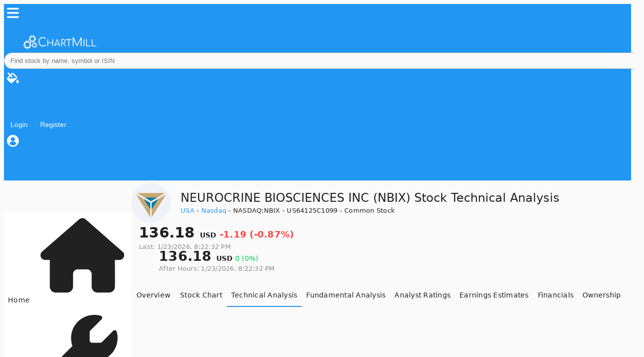

--- FILE ---
content_type: text/html;charset=UTF-8
request_url: https://www.chartmill.com/stock/quote/NBIX/technical-analysis
body_size: 47842
content:
<!DOCTYPE html><html lang="en" data-beasties-container><head>
  <meta charset="utf-8">
  <base href="/">

  <link rel="preconnect" href="https://www.googletagmanager.com">
  <link rel="preconnect" href="https://accounts.google.com">
  <link rel="preconnect" href="https://static2.finnhub.io">
  
  <meta name="viewport" content="width=device-width, initial-scale=1">
  <link rel="apple-touch-icon" sizes="180x180" href="assets/icons/apple-touch-icon.png">
  <link rel="icon" type="image/png" sizes="32x32" href="assets/icons/favicon-32x32.png">
  <link rel="icon" type="image/png" sizes="16x16" href="assets/icons/favicon-16x16.png">
  <link rel="mask-icon" href="assets/icons/safari-pinned-tab.svg" color="#0f70b7">
  <meta name="apple-mobile-web-app-title" content="ChartMill">
  <meta name="application-name" content="ChartMill">
  <meta name="msapplication-TileColor" content="#ffc40d">
  <meta name="theme-color" content="#2196f3">
  <link rel="manifest" href="manifest.webmanifest">

<style>@layer properties;@layer theme,base,components,utilities;@layer theme{:root{--font-sans: ui-sans-serif, system-ui, sans-serif, "Apple Color Emoji", "Segoe UI Emoji", "Segoe UI Symbol", "Noto Color Emoji";--font-mono: ui-monospace, SFMono-Regular, Menlo, Monaco, Consolas, "Liberation Mono", "Courier New", monospace;--color-gray-100: oklch(96.7% .003 264.542);--color-gray-200: oklch(92.8% .006 264.531);--color-gray-300: oklch(87.2% .01 258.338);--color-gray-600: oklch(44.6% .03 256.802);--color-gray-800: oklch(27.8% .033 256.848);--spacing: .25rem;--container-2xl: 42rem;--container-3xl: 48rem;--text-xs: .75rem;--text-xs--line-height: calc(1 / .75);--text-sm: .875rem;--text-sm--line-height: calc(1.25 / .875);--font-weight-medium: 500;--font-weight-semibold: 600;--font-weight-bold: 700;--leading-tight: 1.25;--leading-snug: 1.375;--leading-relaxed: 1.625;--radius-md: .375rem;--ease-out: cubic-bezier(0, 0, .2, 1);--default-transition-duration: .15s;--default-transition-timing-function: cubic-bezier(.4, 0, .2, 1);--default-font-family: var(--font-sans);--default-mono-font-family: var(--font-mono)}}@layer base{*,:after,:before{box-sizing:border-box;margin:0;padding:0;border:0 solid}html{line-height:1.5;-webkit-text-size-adjust:100%;tab-size:4;font-family:var(--default-font-family, ui-sans-serif, system-ui, sans-serif, "Apple Color Emoji", "Segoe UI Emoji", "Segoe UI Symbol", "Noto Color Emoji");font-feature-settings:var(--default-font-feature-settings, normal);font-variation-settings:var(--default-font-variation-settings, normal);-webkit-tap-highlight-color:transparent}hr{height:0;color:inherit;border-top-width:1px}h1,h2,h3,h4{font-size:inherit;font-weight:inherit}a{color:inherit;-webkit-text-decoration:inherit;text-decoration:inherit}strong{font-weight:bolder}small{font-size:80%}table{text-indent:0;border-color:inherit;border-collapse:collapse}ul{list-style:none}img,svg{display:block;vertical-align:middle}img{max-width:100%;height:auto}button,input{font:inherit;font-feature-settings:inherit;font-variation-settings:inherit;letter-spacing:inherit;color:inherit;border-radius:0;background-color:transparent;opacity:1}button,input:where([type=button],[type=reset],[type=submit]){appearance:button}[hidden]:where(:not([hidden=until-found])){display:none!important}}@layer utilities{.fixed{position:fixed}.relative{position:relative}.top-0{top:calc(var(--spacing) * 0)}.left-0{left:calc(var(--spacing) * 0)}.mt-4{margin-top:calc(var(--spacing) * 4)}.mb-4{margin-bottom:calc(var(--spacing) * 4)}.flex{display:flex}.grid{display:grid}.hidden{display:none}.inline{display:inline}.inline-block{display:inline-block}.table{display:table}.h-3{height:calc(var(--spacing) * 3)}.h-4{height:calc(var(--spacing) * 4)}.h-5{height:calc(var(--spacing) * 5)}.h-6{height:calc(var(--spacing) * 6)}.h-16{height:calc(var(--spacing) * 16)}.w-3{width:calc(var(--spacing) * 3)}.w-4{width:calc(var(--spacing) * 4)}.w-5{width:calc(var(--spacing) * 5)}.w-6{width:calc(var(--spacing) * 6)}.w-full{width:100%}.max-w-2xl{max-width:var(--container-2xl)}.min-w-0{min-width:calc(var(--spacing) * 0)}.flex-1{flex:1}.shrink-0{flex-shrink:0}.cursor-pointer{cursor:pointer}.grid-cols-1{grid-template-columns:repeat(1,minmax(0,1fr))}.grid-cols-\[2rem_1fr\]{grid-template-columns:2rem 1fr}.grid-cols-\[7fr_3fr\]{grid-template-columns:7fr 3fr}.flex-col{flex-direction:column}.flex-row{flex-direction:row}.flex-wrap{flex-wrap:wrap}.items-center{align-items:center}.items-start{align-items:flex-start}.justify-between{justify-content:space-between}.justify-center{justify-content:center}.justify-end{justify-content:flex-end}.gap-0{gap:calc(var(--spacing) * 0)}.gap-3{gap:calc(var(--spacing) * 3)}.gap-x-0{column-gap:calc(var(--spacing) * 0)}.gap-y-4{row-gap:calc(var(--spacing) * 4)}.overflow-y-auto{overflow-y:auto}.fill-current{fill:currentcolor}.px-3{padding-inline:calc(var(--spacing) * 3)}.py-4{padding-block:calc(var(--spacing) * 4)}.pt-1{padding-top:calc(var(--spacing) * 1)}.pb-2{padding-bottom:calc(var(--spacing) * 2)}.text-center{text-align:center}.text-sm{font-size:var(--text-sm);line-height:var(--tw-leading, var(--text-sm--line-height))}.text-xs{font-size:var(--text-xs);line-height:var(--tw-leading, var(--text-xs--line-height))}.leading-relaxed{--tw-leading: var(--leading-relaxed);line-height:var(--leading-relaxed)}.font-bold{--tw-font-weight: var(--font-weight-bold);font-weight:var(--font-weight-bold)}.font-semibold{--tw-font-weight: var(--font-weight-semibold);font-weight:var(--font-weight-semibold)}.opacity-70{opacity:70%}.shadow-sm{--tw-shadow: 0 1px 3px 0 var(--tw-shadow-color, rgb(0 0 0 / .1)), 0 1px 2px -1px var(--tw-shadow-color, rgb(0 0 0 / .1));box-shadow:var(--tw-inset-shadow),var(--tw-inset-ring-shadow),var(--tw-ring-offset-shadow),var(--tw-ring-shadow),var(--tw-shadow)}.transition-transform{transition-property:transform,translate,scale,rotate;transition-timing-function:var(--tw-ease, var(--default-transition-timing-function));transition-duration:var(--tw-duration, var(--default-transition-duration))}.duration-200{--tw-duration: .2s;transition-duration:.2s}@media (hover: hover){.hover\:opacity-100:hover{opacity:100%}}@media (width >= 40rem){.sm\:block{display:block}}@media (width >= 40rem){.sm\:hidden{display:none}}@media (width >= 40rem){.sm\:inline{display:inline}}@media (width >= 40rem){.sm\:p-0{padding:calc(var(--spacing) * 0)}}@media (width >= 48rem){.md\:grid-cols-2{grid-template-columns:repeat(2,minmax(0,1fr))}}@media (width >= 48rem){.md\:grid-cols-3{grid-template-columns:repeat(3,minmax(0,1fr))}}@media (width >= 48rem){.md\:gap-3{gap:calc(var(--spacing) * 3)}}@media (width >= 48rem){.md\:gap-4{gap:calc(var(--spacing) * 4)}}@media (width >= 48rem){.md\:p-4{padding:calc(var(--spacing) * 4)}}@media (width >= 64rem){.lg\:col-span-2{grid-column:span 2 / span 2}}@media (width >= 64rem){.lg\:grid-cols-3{grid-template-columns:repeat(3,minmax(0,1fr))}}@media (width >= 64rem){.lg\:gap-6{gap:calc(var(--spacing) * 6)}}@media (width >= 80rem){.xl\:max-w-3xl{max-width:var(--container-3xl)}}@media (width >= 80rem){.xl\:p-5{padding:calc(var(--spacing) * 5)}}}@layer base{ul{all:revert}}.font-bold{font-weight:700}.cm-btn{display:inline-flex;align-items:center;justify-content:center;gap:.4rem;padding:.4rem .8rem;font-size:.9rem;border-radius:.5rem;border:none;background:transparent;color:inherit;cursor:pointer;transition:background .15s ease,border-color .15s ease,color .15s ease}.cm-btn-icon{display:inline-flex;align-items:center;justify-content:center;width:36px;height:36px;border-radius:999px;border:none;background:transparent;color:inherit;cursor:pointer;transition:background .15s ease}.cm-ghost{background:transparent}.cm-ghost:hover{background:var(--cm-hover)}.page{margin-inline:auto;padding-inline:1rem;padding-block:1rem;min-height:calc(100vh - 64px)}@media (min-width: 640px){.page{padding-inline:1.5rem}}@media (min-width: 1024px){.page{padding-inline:2rem}}.chart_default{border-top:2px solid transparent;border-bottom:2px solid transparent}.text-warning{color:#fb3!important}.text-success{color:#00c851!important}.text-danger{color:#f44!important}.text-primary{color:#4099ff!important}.bg-success{background-color:#00c851!important}.bg-danger{background-color:#f44!important}.text-center{text-align:center!important}.custom-tab-link{color:var(--cm-on-surface)}a{color:var(--cm-primary);text-decoration:none;background-color:transparent}img{height:auto;max-width:100%}table{border-collapse:collapse}th{text-align:inherit;text-align:-webkit-match-parent}.table{width:100%;margin-bottom:1rem;color:inherit}.table th,.table td{padding:.75rem;vertical-align:top;border-top:1px solid #dee2e6}.table thead th{vertical-align:bottom;border-bottom:2px solid #dee2e6}@media only screen and (max-width: 1279px){.table-responsive{display:block;width:100%;overflow-x:auto;-webkit-overflow-scrolling:touch}}.text-muted{color:#8c8c8c!important}*:active,* :focus{outline:none!important}.mdc-tab{padding-right:9px!important;padding-left:9px!important}@property --tw-rotate-x{syntax: "*"; inherits: false;}@property --tw-rotate-y{syntax: "*"; inherits: false;}@property --tw-rotate-z{syntax: "*"; inherits: false;}@property --tw-skew-x{syntax: "*"; inherits: false;}@property --tw-skew-y{syntax: "*"; inherits: false;}@property --tw-space-y-reverse{syntax: "*"; inherits: false; initial-value: 0;}@property --tw-border-style{syntax: "*"; inherits: false; initial-value: solid;}@property --tw-leading{syntax: "*"; inherits: false;}@property --tw-font-weight{syntax: "*"; inherits: false;}@property --tw-shadow{syntax: "*"; inherits: false; initial-value: 0 0 #0000;}@property --tw-shadow-color{syntax: "*"; inherits: false;}@property --tw-shadow-alpha{syntax: "<percentage>"; inherits: false; initial-value: 100%;}@property --tw-inset-shadow{syntax: "*"; inherits: false; initial-value: 0 0 #0000;}@property --tw-inset-shadow-color{syntax: "*"; inherits: false;}@property --tw-inset-shadow-alpha{syntax: "<percentage>"; inherits: false; initial-value: 100%;}@property --tw-ring-color{syntax: "*"; inherits: false;}@property --tw-ring-shadow{syntax: "*"; inherits: false; initial-value: 0 0 #0000;}@property --tw-inset-ring-color{syntax: "*"; inherits: false;}@property --tw-inset-ring-shadow{syntax: "*"; inherits: false; initial-value: 0 0 #0000;}@property --tw-ring-inset{syntax: "*"; inherits: false;}@property --tw-ring-offset-width{syntax: "<length>"; inherits: false; initial-value: 0px;}@property --tw-ring-offset-color{syntax: "*"; inherits: false; initial-value: #fff;}@property --tw-ring-offset-shadow{syntax: "*"; inherits: false; initial-value: 0 0 #0000;}@property --tw-outline-style{syntax: "*"; inherits: false; initial-value: solid;}@property --tw-blur{syntax: "*"; inherits: false;}@property --tw-brightness{syntax: "*"; inherits: false;}@property --tw-contrast{syntax: "*"; inherits: false;}@property --tw-grayscale{syntax: "*"; inherits: false;}@property --tw-hue-rotate{syntax: "*"; inherits: false;}@property --tw-invert{syntax: "*"; inherits: false;}@property --tw-opacity{syntax: "*"; inherits: false;}@property --tw-saturate{syntax: "*"; inherits: false;}@property --tw-sepia{syntax: "*"; inherits: false;}@property --tw-drop-shadow{syntax: "*"; inherits: false;}@property --tw-drop-shadow-color{syntax: "*"; inherits: false;}@property --tw-drop-shadow-alpha{syntax: "<percentage>"; inherits: false; initial-value: 100%;}@property --tw-drop-shadow-size{syntax: "*"; inherits: false;}@property --tw-duration{syntax: "*"; inherits: false;}@property --tw-ease{syntax: "*"; inherits: false;}@layer properties{@supports ((-webkit-hyphens: none) and (not (margin-trim: inline))) or ((-moz-orient: inline) and (not (color:rgb(from red r g b)))){*,:before,:after{--tw-rotate-x: initial;--tw-rotate-y: initial;--tw-rotate-z: initial;--tw-skew-x: initial;--tw-skew-y: initial;--tw-space-y-reverse: 0;--tw-border-style: solid;--tw-leading: initial;--tw-font-weight: initial;--tw-shadow: 0 0 #0000;--tw-shadow-color: initial;--tw-shadow-alpha: 100%;--tw-inset-shadow: 0 0 #0000;--tw-inset-shadow-color: initial;--tw-inset-shadow-alpha: 100%;--tw-ring-color: initial;--tw-ring-shadow: 0 0 #0000;--tw-inset-ring-color: initial;--tw-inset-ring-shadow: 0 0 #0000;--tw-ring-inset: initial;--tw-ring-offset-width: 0px;--tw-ring-offset-color: #fff;--tw-ring-offset-shadow: 0 0 #0000;--tw-outline-style: solid;--tw-blur: initial;--tw-brightness: initial;--tw-contrast: initial;--tw-grayscale: initial;--tw-hue-rotate: initial;--tw-invert: initial;--tw-opacity: initial;--tw-saturate: initial;--tw-sepia: initial;--tw-drop-shadow: initial;--tw-drop-shadow-color: initial;--tw-drop-shadow-alpha: 100%;--tw-drop-shadow-size: initial;--tw-duration: initial;--tw-ease: initial}}}
</style><link rel="stylesheet" href="styles-SBRORAV6.css" media="print" onload="this.media='all'"><noscript><link rel="stylesheet" href="styles-SBRORAV6.css"></noscript><style>body{font-family:system-ui,-apple-system,BlinkMacSystemFont,Segoe UI,Roboto,Helvetica Neue,Arial,sans-serif}html{--mat-sys-on-surface: initial}.mat-app-background{background-color:var(--mat-app-background-color, var(--mat-sys-background, transparent));color:var(--mat-app-text-color, var(--mat-sys-on-background, inherit))}.mat-typography h1{font:400 24px/32px system-ui,-apple-system,BlinkMacSystemFont,Segoe UI,Roboto,Helvetica Neue,Arial,sans-serif;letter-spacing:normal;margin:0 0 16px}.mat-h2,.mat-typography .mat-h2,.mat-typography h2{font:500 20px/32px system-ui,-apple-system,BlinkMacSystemFont,Segoe UI,Roboto,Helvetica Neue,Arial,sans-serif;letter-spacing:.0125em;margin:0 0 16px}.mat-typography h3{font:400 16px/28px system-ui,-apple-system,BlinkMacSystemFont,Segoe UI,Roboto,Helvetica Neue,Arial,sans-serif;letter-spacing:.009375em;margin:0 0 16px}.mat-typography h4{font:400 16px/24px system-ui,-apple-system,BlinkMacSystemFont,Segoe UI,Roboto,Helvetica Neue,Arial,sans-serif;letter-spacing:.03125em;margin:0 0 16px}.mat-typography{font:400 14px/20px system-ui,-apple-system,BlinkMacSystemFont,Segoe UI,Roboto,Helvetica Neue,Arial,sans-serif;letter-spacing:.0178571429em}.mat-typography p{margin:0 0 12px}html{--mat-app-background-color: #fafafa;--mat-app-text-color: rgba(0, 0, 0, .87);--mat-app-elevation-shadow-level-0: 0px 0px 0px 0px rgba(0, 0, 0, .2), 0px 0px 0px 0px rgba(0, 0, 0, .14), 0px 0px 0px 0px rgba(0, 0, 0, .12);--mat-app-elevation-shadow-level-1: 0px 2px 1px -1px rgba(0, 0, 0, .2), 0px 1px 1px 0px rgba(0, 0, 0, .14), 0px 1px 3px 0px rgba(0, 0, 0, .12);--mat-app-elevation-shadow-level-2: 0px 3px 1px -2px rgba(0, 0, 0, .2), 0px 2px 2px 0px rgba(0, 0, 0, .14), 0px 1px 5px 0px rgba(0, 0, 0, .12);--mat-app-elevation-shadow-level-3: 0px 3px 3px -2px rgba(0, 0, 0, .2), 0px 3px 4px 0px rgba(0, 0, 0, .14), 0px 1px 8px 0px rgba(0, 0, 0, .12);--mat-app-elevation-shadow-level-4: 0px 2px 4px -1px rgba(0, 0, 0, .2), 0px 4px 5px 0px rgba(0, 0, 0, .14), 0px 1px 10px 0px rgba(0, 0, 0, .12);--mat-app-elevation-shadow-level-5: 0px 3px 5px -1px rgba(0, 0, 0, .2), 0px 5px 8px 0px rgba(0, 0, 0, .14), 0px 1px 14px 0px rgba(0, 0, 0, .12);--mat-app-elevation-shadow-level-6: 0px 3px 5px -1px rgba(0, 0, 0, .2), 0px 6px 10px 0px rgba(0, 0, 0, .14), 0px 1px 18px 0px rgba(0, 0, 0, .12);--mat-app-elevation-shadow-level-7: 0px 4px 5px -2px rgba(0, 0, 0, .2), 0px 7px 10px 1px rgba(0, 0, 0, .14), 0px 2px 16px 1px rgba(0, 0, 0, .12);--mat-app-elevation-shadow-level-8: 0px 5px 5px -3px rgba(0, 0, 0, .2), 0px 8px 10px 1px rgba(0, 0, 0, .14), 0px 3px 14px 2px rgba(0, 0, 0, .12);--mat-app-elevation-shadow-level-9: 0px 5px 6px -3px rgba(0, 0, 0, .2), 0px 9px 12px 1px rgba(0, 0, 0, .14), 0px 3px 16px 2px rgba(0, 0, 0, .12);--mat-app-elevation-shadow-level-10: 0px 6px 6px -3px rgba(0, 0, 0, .2), 0px 10px 14px 1px rgba(0, 0, 0, .14), 0px 4px 18px 3px rgba(0, 0, 0, .12);--mat-app-elevation-shadow-level-11: 0px 6px 7px -4px rgba(0, 0, 0, .2), 0px 11px 15px 1px rgba(0, 0, 0, .14), 0px 4px 20px 3px rgba(0, 0, 0, .12);--mat-app-elevation-shadow-level-12: 0px 7px 8px -4px rgba(0, 0, 0, .2), 0px 12px 17px 2px rgba(0, 0, 0, .14), 0px 5px 22px 4px rgba(0, 0, 0, .12);--mat-app-elevation-shadow-level-13: 0px 7px 8px -4px rgba(0, 0, 0, .2), 0px 13px 19px 2px rgba(0, 0, 0, .14), 0px 5px 24px 4px rgba(0, 0, 0, .12);--mat-app-elevation-shadow-level-14: 0px 7px 9px -4px rgba(0, 0, 0, .2), 0px 14px 21px 2px rgba(0, 0, 0, .14), 0px 5px 26px 4px rgba(0, 0, 0, .12);--mat-app-elevation-shadow-level-15: 0px 8px 9px -5px rgba(0, 0, 0, .2), 0px 15px 22px 2px rgba(0, 0, 0, .14), 0px 6px 28px 5px rgba(0, 0, 0, .12);--mat-app-elevation-shadow-level-16: 0px 8px 10px -5px rgba(0, 0, 0, .2), 0px 16px 24px 2px rgba(0, 0, 0, .14), 0px 6px 30px 5px rgba(0, 0, 0, .12);--mat-app-elevation-shadow-level-17: 0px 8px 11px -5px rgba(0, 0, 0, .2), 0px 17px 26px 2px rgba(0, 0, 0, .14), 0px 6px 32px 5px rgba(0, 0, 0, .12);--mat-app-elevation-shadow-level-18: 0px 9px 11px -5px rgba(0, 0, 0, .2), 0px 18px 28px 2px rgba(0, 0, 0, .14), 0px 7px 34px 6px rgba(0, 0, 0, .12);--mat-app-elevation-shadow-level-19: 0px 9px 12px -6px rgba(0, 0, 0, .2), 0px 19px 29px 2px rgba(0, 0, 0, .14), 0px 7px 36px 6px rgba(0, 0, 0, .12);--mat-app-elevation-shadow-level-20: 0px 10px 13px -6px rgba(0, 0, 0, .2), 0px 20px 31px 3px rgba(0, 0, 0, .14), 0px 8px 38px 7px rgba(0, 0, 0, .12);--mat-app-elevation-shadow-level-21: 0px 10px 13px -6px rgba(0, 0, 0, .2), 0px 21px 33px 3px rgba(0, 0, 0, .14), 0px 8px 40px 7px rgba(0, 0, 0, .12);--mat-app-elevation-shadow-level-22: 0px 10px 14px -6px rgba(0, 0, 0, .2), 0px 22px 35px 3px rgba(0, 0, 0, .14), 0px 8px 42px 7px rgba(0, 0, 0, .12);--mat-app-elevation-shadow-level-23: 0px 11px 14px -7px rgba(0, 0, 0, .2), 0px 23px 36px 3px rgba(0, 0, 0, .14), 0px 9px 44px 8px rgba(0, 0, 0, .12);--mat-app-elevation-shadow-level-24: 0px 11px 15px -7px rgba(0, 0, 0, .2), 0px 24px 38px 3px rgba(0, 0, 0, .14), 0px 9px 46px 8px rgba(0, 0, 0, .12)}html{--mat-ripple-color: color-mix(in srgb, rgba(0, 0, 0, .87) 12%, transparent)}html{--mat-option-selected-state-label-text-color: #2196f3;--mat-option-label-text-color: rgba(0, 0, 0, .87);--mat-option-hover-state-layer-color: color-mix(in srgb, rgba(0, 0, 0, .87) 4%, transparent);--mat-option-focus-state-layer-color: color-mix(in srgb, rgba(0, 0, 0, .87) 12%, transparent);--mat-option-selected-state-layer-color: color-mix(in srgb, rgba(0, 0, 0, .87) 12%, transparent)}.mat-accent{--mat-option-selected-state-label-text-color: #ffab40;--mat-option-label-text-color: rgba(0, 0, 0, .87);--mat-option-hover-state-layer-color: color-mix(in srgb, rgba(0, 0, 0, .87) 4%, transparent);--mat-option-focus-state-layer-color: color-mix(in srgb, rgba(0, 0, 0, .87) 12%, transparent);--mat-option-selected-state-layer-color: color-mix(in srgb, rgba(0, 0, 0, .87) 12%, transparent)}html{--mat-optgroup-label-text-color: rgba(0, 0, 0, .87)}html{--mat-pseudo-checkbox-full-selected-icon-color: #ffab40;--mat-pseudo-checkbox-full-selected-checkmark-color: #fafafa;--mat-pseudo-checkbox-full-unselected-icon-color: rgba(0, 0, 0, .54);--mat-pseudo-checkbox-full-disabled-selected-checkmark-color: #fafafa;--mat-pseudo-checkbox-full-disabled-unselected-icon-color: color-mix(in srgb, rgba(0, 0, 0, .87) 38%, transparent);--mat-pseudo-checkbox-full-disabled-selected-icon-color: color-mix(in srgb, rgba(0, 0, 0, .87) 38%, transparent);--mat-pseudo-checkbox-minimal-selected-checkmark-color: #ffab40;--mat-pseudo-checkbox-minimal-disabled-selected-checkmark-color: color-mix(in srgb, rgba(0, 0, 0, .87) 38%, transparent)}.mat-primary{--mat-pseudo-checkbox-full-selected-icon-color: #2196f3;--mat-pseudo-checkbox-full-selected-checkmark-color: #fafafa;--mat-pseudo-checkbox-full-unselected-icon-color: rgba(0, 0, 0, .54);--mat-pseudo-checkbox-full-disabled-selected-checkmark-color: #fafafa;--mat-pseudo-checkbox-full-disabled-unselected-icon-color: color-mix(in srgb, rgba(0, 0, 0, .87) 38%, transparent);--mat-pseudo-checkbox-full-disabled-selected-icon-color: color-mix(in srgb, rgba(0, 0, 0, .87) 38%, transparent);--mat-pseudo-checkbox-minimal-selected-checkmark-color: #2196f3;--mat-pseudo-checkbox-minimal-disabled-selected-checkmark-color: color-mix(in srgb, rgba(0, 0, 0, .87) 38%, transparent)}.mat-accent{--mat-pseudo-checkbox-full-selected-icon-color: #ffab40;--mat-pseudo-checkbox-full-selected-checkmark-color: #fafafa;--mat-pseudo-checkbox-full-unselected-icon-color: rgba(0, 0, 0, .54);--mat-pseudo-checkbox-full-disabled-selected-checkmark-color: #fafafa;--mat-pseudo-checkbox-full-disabled-unselected-icon-color: color-mix(in srgb, rgba(0, 0, 0, .87) 38%, transparent);--mat-pseudo-checkbox-full-disabled-selected-icon-color: color-mix(in srgb, rgba(0, 0, 0, .87) 38%, transparent);--mat-pseudo-checkbox-minimal-selected-checkmark-color: #ffab40;--mat-pseudo-checkbox-minimal-disabled-selected-checkmark-color: color-mix(in srgb, rgba(0, 0, 0, .87) 38%, transparent)}html{--mat-table-row-item-outline-width: 1px}html{--mat-table-background-color: white;--mat-table-header-headline-color: rgba(0, 0, 0, .87);--mat-table-row-item-label-text-color: rgba(0, 0, 0, .87);--mat-table-row-item-outline-color: rgba(0, 0, 0, .12)}html{--mat-table-header-container-height: 56px;--mat-table-footer-container-height: 52px;--mat-table-row-item-container-height: 52px}html{--mat-datepicker-calendar-container-shape: 4px;--mat-datepicker-calendar-container-touch-shape: 4px;--mat-datepicker-calendar-container-elevation-shadow: 0px 2px 4px -1px rgba(0, 0, 0, .2), 0px 4px 5px 0px rgba(0, 0, 0, .14), 0px 1px 10px 0px rgba(0, 0, 0, .12);--mat-datepicker-calendar-container-touch-elevation-shadow: 0px 11px 15px -7px rgba(0, 0, 0, .2), 0px 24px 38px 3px rgba(0, 0, 0, .14), 0px 9px 46px 8px rgba(0, 0, 0, .12)}html{--mat-datepicker-calendar-date-in-range-state-background-color: color-mix(in srgb, #2196f3 20%, transparent);--mat-datepicker-calendar-date-in-comparison-range-state-background-color: color-mix(in srgb, #ffab40 20%, transparent);--mat-datepicker-calendar-date-in-overlap-range-state-background-color: #a8dab5;--mat-datepicker-calendar-date-in-overlap-range-selected-state-background-color: rgb(69.5241935484, 163.4758064516, 93.9516129032);--mat-datepicker-calendar-date-selected-state-text-color: white;--mat-datepicker-calendar-date-selected-state-background-color: #2196f3;--mat-datepicker-calendar-date-selected-disabled-state-background-color: color-mix(in srgb, #2196f3 38%, transparent);--mat-datepicker-calendar-date-today-selected-state-outline-color: white;--mat-datepicker-calendar-date-focus-state-background-color: color-mix(in srgb, #2196f3 12%, transparent);--mat-datepicker-calendar-date-hover-state-background-color: color-mix(in srgb, #2196f3 4%, transparent);--mat-datepicker-toggle-active-state-icon-color: #2196f3;--mat-datepicker-toggle-icon-color: rgba(0, 0, 0, .54);--mat-datepicker-calendar-body-label-text-color: rgba(0, 0, 0, .54);--mat-datepicker-calendar-period-button-text-color: rgba(0, 0, 0, .87);--mat-datepicker-calendar-period-button-icon-color: rgba(0, 0, 0, .54);--mat-datepicker-calendar-navigation-button-icon-color: rgba(0, 0, 0, .54);--mat-datepicker-calendar-header-divider-color: rgba(0, 0, 0, .12);--mat-datepicker-calendar-header-text-color: rgba(0, 0, 0, .54);--mat-datepicker-calendar-date-today-outline-color: rgba(0, 0, 0, .54);--mat-datepicker-calendar-date-today-disabled-state-outline-color: color-mix(in srgb, rgba(0, 0, 0, .87) 38%, transparent);--mat-datepicker-calendar-date-text-color: rgba(0, 0, 0, .87);--mat-datepicker-calendar-date-outline-color: transparent;--mat-datepicker-calendar-date-disabled-state-text-color: color-mix(in srgb, rgba(0, 0, 0, .87) 38%, transparent);--mat-datepicker-calendar-date-preview-state-outline-color: rgba(0, 0, 0, .54);--mat-datepicker-range-input-separator-color: rgba(0, 0, 0, .87);--mat-datepicker-range-input-disabled-state-separator-color: color-mix(in srgb, rgba(0, 0, 0, .87) 38%, transparent);--mat-datepicker-range-input-disabled-state-text-color: color-mix(in srgb, rgba(0, 0, 0, .87) 38%, transparent);--mat-datepicker-calendar-container-background-color: white;--mat-datepicker-calendar-container-text-color: rgba(0, 0, 0, .87)}html{--mat-dialog-container-shape: 4px;--mat-dialog-container-elevation-shadow: 0px 11px 15px -7px rgba(0, 0, 0, .2), 0px 24px 38px 3px rgba(0, 0, 0, .14), 0px 9px 46px 8px rgba(0, 0, 0, .12);--mat-dialog-container-max-width: 80vw;--mat-dialog-container-small-max-width: 80vw;--mat-dialog-container-min-width: 0;--mat-dialog-actions-alignment: start;--mat-dialog-actions-padding: 8px;--mat-dialog-content-padding: 20px 24px;--mat-dialog-with-actions-content-padding: 20px 24px;--mat-dialog-headline-padding: 0 24px 9px}html{--mat-dialog-container-color: white;--mat-dialog-subhead-color: rgba(0, 0, 0, .87);--mat-dialog-supporting-text-color: rgba(0, 0, 0, .54)}html{--mat-form-field-filled-active-indicator-height: 1px;--mat-form-field-filled-focus-active-indicator-height: 2px;--mat-form-field-filled-container-shape: 4px;--mat-form-field-outlined-outline-width: 1px;--mat-form-field-outlined-focus-outline-width: 2px;--mat-form-field-outlined-container-shape: 4px}html{--mat-form-field-focus-select-arrow-color: color-mix(in srgb, #2196f3 87%, transparent);--mat-form-field-filled-caret-color: #2196f3;--mat-form-field-filled-focus-active-indicator-color: #2196f3;--mat-form-field-filled-focus-label-text-color: color-mix(in srgb, #2196f3 87%, transparent);--mat-form-field-outlined-caret-color: #2196f3;--mat-form-field-outlined-focus-outline-color: #2196f3;--mat-form-field-outlined-focus-label-text-color: color-mix(in srgb, #2196f3 87%, transparent);--mat-form-field-disabled-input-text-placeholder-color: color-mix(in srgb, rgba(0, 0, 0, .87) 38%, transparent);--mat-form-field-state-layer-color: rgba(0, 0, 0, .87);--mat-form-field-error-text-color: #f44336;--mat-form-field-select-option-text-color: inherit;--mat-form-field-select-disabled-option-text-color: GrayText;--mat-form-field-leading-icon-color: unset;--mat-form-field-disabled-leading-icon-color: unset;--mat-form-field-trailing-icon-color: unset;--mat-form-field-disabled-trailing-icon-color: unset;--mat-form-field-error-focus-trailing-icon-color: unset;--mat-form-field-error-hover-trailing-icon-color: unset;--mat-form-field-error-trailing-icon-color: unset;--mat-form-field-enabled-select-arrow-color: rgba(0, 0, 0, .54);--mat-form-field-disabled-select-arrow-color: color-mix(in srgb, rgba(0, 0, 0, .87) 38%, transparent);--mat-form-field-hover-state-layer-opacity: .04;--mat-form-field-focus-state-layer-opacity: .12;--mat-form-field-filled-container-color: #f6f6f6;--mat-form-field-filled-disabled-container-color: color-mix(in srgb, rgba(0, 0, 0, .87) 4%, transparent);--mat-form-field-filled-label-text-color: rgba(0, 0, 0, .54);--mat-form-field-filled-hover-label-text-color: rgba(0, 0, 0, .54);--mat-form-field-filled-disabled-label-text-color: color-mix(in srgb, rgba(0, 0, 0, .87) 38%, transparent);--mat-form-field-filled-input-text-color: rgba(0, 0, 0, .87);--mat-form-field-filled-disabled-input-text-color: color-mix(in srgb, rgba(0, 0, 0, .87) 38%, transparent);--mat-form-field-filled-input-text-placeholder-color: rgba(0, 0, 0, .54);--mat-form-field-filled-error-hover-label-text-color: #f44336;--mat-form-field-filled-error-focus-label-text-color: #f44336;--mat-form-field-filled-error-label-text-color: #f44336;--mat-form-field-filled-error-caret-color: #f44336;--mat-form-field-filled-active-indicator-color: rgba(0, 0, 0, .54);--mat-form-field-filled-disabled-active-indicator-color: color-mix(in srgb, rgba(0, 0, 0, .87) 12%, transparent);--mat-form-field-filled-hover-active-indicator-color: rgba(0, 0, 0, .87);--mat-form-field-filled-error-active-indicator-color: #f44336;--mat-form-field-filled-error-focus-active-indicator-color: #f44336;--mat-form-field-filled-error-hover-active-indicator-color: #f44336;--mat-form-field-outlined-label-text-color: rgba(0, 0, 0, .54);--mat-form-field-outlined-hover-label-text-color: rgba(0, 0, 0, .87);--mat-form-field-outlined-disabled-label-text-color: color-mix(in srgb, rgba(0, 0, 0, .87) 38%, transparent);--mat-form-field-outlined-input-text-color: rgba(0, 0, 0, .87);--mat-form-field-outlined-disabled-input-text-color: color-mix(in srgb, rgba(0, 0, 0, .87) 38%, transparent);--mat-form-field-outlined-input-text-placeholder-color: rgba(0, 0, 0, .54);--mat-form-field-outlined-error-caret-color: #f44336;--mat-form-field-outlined-error-focus-label-text-color: #f44336;--mat-form-field-outlined-error-label-text-color: #f44336;--mat-form-field-outlined-error-hover-label-text-color: #f44336;--mat-form-field-outlined-outline-color: rgba(0, 0, 0, .38);--mat-form-field-outlined-disabled-outline-color: color-mix(in srgb, rgba(0, 0, 0, .87) 12%, transparent);--mat-form-field-outlined-hover-outline-color: rgba(0, 0, 0, .87);--mat-form-field-outlined-error-focus-outline-color: #f44336;--mat-form-field-outlined-error-hover-outline-color: #f44336;--mat-form-field-outlined-error-outline-color: #f44336}html{--mat-form-field-container-height: 56px;--mat-form-field-filled-label-display: block;--mat-form-field-container-vertical-padding: 16px;--mat-form-field-filled-with-label-container-padding-top: 24px;--mat-form-field-filled-with-label-container-padding-bottom: 8px}html{--mat-menu-container-shape: 4px;--mat-menu-divider-bottom-spacing: 0;--mat-menu-divider-top-spacing: 0;--mat-menu-item-spacing: 16px;--mat-menu-item-icon-size: 24px;--mat-menu-item-leading-spacing: 16px;--mat-menu-item-trailing-spacing: 16px;--mat-menu-item-with-icon-leading-spacing: 16px;--mat-menu-item-with-icon-trailing-spacing: 16px;--mat-menu-container-elevation-shadow: 0px 5px 5px -3px rgba(0, 0, 0, .2), 0px 8px 10px 1px rgba(0, 0, 0, .14), 0px 3px 14px 2px rgba(0, 0, 0, .12)}html{--mat-menu-item-label-text-color: rgba(0, 0, 0, .87);--mat-menu-item-icon-color: rgba(0, 0, 0, .87);--mat-menu-item-hover-state-layer-color: color-mix(in srgb, rgba(0, 0, 0, .87) 4%, transparent);--mat-menu-item-focus-state-layer-color: color-mix(in srgb, rgba(0, 0, 0, .87) 12%, transparent);--mat-menu-container-color: white;--mat-menu-divider-color: rgba(0, 0, 0, .12)}html{--mat-progress-spinner-active-indicator-width: 4px;--mat-progress-spinner-size: 48px}html{--mat-progress-spinner-active-indicator-color: #2196f3}.mat-accent{--mat-progress-spinner-active-indicator-color: #ffab40}html{--mat-select-container-elevation-shadow: 0px 5px 5px -3px rgba(0, 0, 0, .2), 0px 8px 10px 1px rgba(0, 0, 0, .14), 0px 3px 14px 2px rgba(0, 0, 0, .12)}html{--mat-select-panel-background-color: white;--mat-select-enabled-trigger-text-color: rgba(0, 0, 0, .87);--mat-select-disabled-trigger-text-color: color-mix(in srgb, rgba(0, 0, 0, .87) 38%, transparent);--mat-select-placeholder-text-color: rgba(0, 0, 0, .54);--mat-select-enabled-arrow-color: rgba(0, 0, 0, .54);--mat-select-disabled-arrow-color: color-mix(in srgb, rgba(0, 0, 0, .87) 38%, transparent);--mat-select-focused-arrow-color: #2196f3;--mat-select-invalid-arrow-color: #f44336}html{--mat-select-arrow-transform: translateY(-8px)}html{--mat-sort-arrow-color: rgba(0, 0, 0, .87)}html{--mat-tooltip-container-shape: 4px;--mat-tooltip-supporting-text-line-height: 16px}html{--mat-tooltip-container-color: #424242;--mat-tooltip-supporting-text-color: white}html{--mat-slider-active-track-height: 6px;--mat-slider-active-track-shape: 9999px;--mat-slider-handle-elevation: 0px 2px 1px -1px rgba(0, 0, 0, .2), 0px 1px 1px 0px rgba(0, 0, 0, .14), 0px 1px 3px 0px rgba(0, 0, 0, .12);--mat-slider-handle-height: 20px;--mat-slider-handle-shape: 50%;--mat-slider-handle-width: 20px;--mat-slider-inactive-track-height: 4px;--mat-slider-inactive-track-shape: 9999px;--mat-slider-value-indicator-border-radius: 4px;--mat-slider-value-indicator-caret-display: block;--mat-slider-value-indicator-container-transform: translateX(-50%);--mat-slider-value-indicator-height: 32px;--mat-slider-value-indicator-padding: 0 12px;--mat-slider-value-indicator-text-transform: none;--mat-slider-value-indicator-width: auto;--mat-slider-with-overlap-handle-outline-width: 1px;--mat-slider-with-tick-marks-active-container-opacity: .6;--mat-slider-with-tick-marks-container-shape: 50%;--mat-slider-with-tick-marks-container-size: 2px;--mat-slider-with-tick-marks-inactive-container-opacity: .6;--mat-slider-value-indicator-transform-origin: bottom}html{--mat-slider-active-track-color: #2196f3;--mat-slider-focus-handle-color: #2196f3;--mat-slider-handle-color: #2196f3;--mat-slider-hover-handle-color: #2196f3;--mat-slider-focus-state-layer-color: color-mix(in srgb, #2196f3 12%, transparent);--mat-slider-hover-state-layer-color: color-mix(in srgb, #2196f3 4%, transparent);--mat-slider-inactive-track-color: #2196f3;--mat-slider-ripple-color: #2196f3;--mat-slider-with-tick-marks-active-container-color: white;--mat-slider-with-tick-marks-inactive-container-color: #2196f3;--mat-slider-disabled-active-track-color: rgba(0, 0, 0, .87);--mat-slider-disabled-handle-color: rgba(0, 0, 0, .87);--mat-slider-disabled-inactive-track-color: rgba(0, 0, 0, .87);--mat-slider-label-container-color: #424242;--mat-slider-label-label-text-color: white;--mat-slider-value-indicator-opacity: 1;--mat-slider-with-overlap-handle-outline-color: rgba(0, 0, 0, .87);--mat-slider-with-tick-marks-disabled-container-color: rgba(0, 0, 0, .87)}.mat-accent{--mat-slider-active-track-color: #ffab40;--mat-slider-focus-handle-color: #ffab40;--mat-slider-handle-color: #ffab40;--mat-slider-hover-handle-color: #ffab40;--mat-slider-focus-state-layer-color: color-mix(in srgb, #ffab40 12%, transparent);--mat-slider-hover-state-layer-color: color-mix(in srgb, #ffab40 4%, transparent);--mat-slider-inactive-track-color: #ffab40;--mat-slider-ripple-color: #ffab40;--mat-slider-with-tick-marks-active-container-color: rgba(0, 0, 0, .87);--mat-slider-with-tick-marks-inactive-container-color: #ffab40}.mat-mdc-standard-chip{--mat-chip-container-shape-radius: 16px;--mat-chip-disabled-container-opacity: .4;--mat-chip-disabled-outline-color: transparent;--mat-chip-flat-selected-outline-width: 0;--mat-chip-focus-outline-color: transparent;--mat-chip-hover-state-layer-opacity: .04;--mat-chip-outline-color: transparent;--mat-chip-outline-width: 0;--mat-chip-selected-hover-state-layer-opacity: .04;--mat-chip-selected-trailing-action-state-layer-color: transparent;--mat-chip-trailing-action-focus-opacity: 1;--mat-chip-trailing-action-focus-state-layer-opacity: 0;--mat-chip-trailing-action-hover-state-layer-opacity: 0;--mat-chip-trailing-action-opacity: .54;--mat-chip-trailing-action-state-layer-color: transparent;--mat-chip-with-avatar-avatar-shape-radius: 14px;--mat-chip-with-avatar-avatar-size: 28px;--mat-chip-with-avatar-disabled-avatar-opacity: 1;--mat-chip-with-icon-disabled-icon-opacity: 1;--mat-chip-with-icon-icon-size: 18px;--mat-chip-with-trailing-icon-disabled-trailing-icon-opacity: 1}.mat-mdc-standard-chip{--mat-chip-disabled-label-text-color: rgba(0, 0, 0, .87);--mat-chip-elevated-container-color: color-mix(in srgb, rgba(0, 0, 0, .87) 12%, transparent);--mat-chip-elevated-disabled-container-color: color-mix(in srgb, rgba(0, 0, 0, .87) 12%, transparent);--mat-chip-elevated-selected-container-color: color-mix(in srgb, rgba(0, 0, 0, .87) 12%, transparent);--mat-chip-flat-disabled-selected-container-color: color-mix(in srgb, rgba(0, 0, 0, .87) 12%, transparent);--mat-chip-focus-state-layer-color: rgba(0, 0, 0, .87);--mat-chip-focus-state-layer-opacity: .12;--mat-chip-hover-state-layer-color: rgba(0, 0, 0, .87);--mat-chip-label-text-color: rgba(0, 0, 0, .87);--mat-chip-selected-disabled-trailing-icon-color: rgba(0, 0, 0, .87);--mat-chip-selected-focus-state-layer-color: .12;--mat-chip-selected-focus-state-layer-opacity: .12;--mat-chip-selected-hover-state-layer-color: .04;--mat-chip-selected-label-text-color: rgba(0, 0, 0, .87);--mat-chip-selected-trailing-icon-color: rgba(0, 0, 0, .87);--mat-chip-with-icon-disabled-icon-color: rgba(0, 0, 0, .87);--mat-chip-with-icon-icon-color: rgba(0, 0, 0, .87);--mat-chip-with-icon-selected-icon-color: rgba(0, 0, 0, .87);--mat-chip-with-trailing-icon-disabled-trailing-icon-color: rgba(0, 0, 0, .87);--mat-chip-with-trailing-icon-trailing-icon-color: rgba(0, 0, 0, .87)}.mat-mdc-standard-chip.mat-mdc-chip-highlighted.mat-accent{--mat-chip-disabled-label-text-color: rgba(0, 0, 0, .87);--mat-chip-elevated-container-color: #ffab40;--mat-chip-elevated-disabled-container-color: #ffab40;--mat-chip-elevated-selected-container-color: #ffab40;--mat-chip-flat-disabled-selected-container-color: #ffab40;--mat-chip-focus-state-layer-color: rgba(0, 0, 0, .87);--mat-chip-focus-state-layer-opacity: .12;--mat-chip-hover-state-layer-color: rgba(0, 0, 0, .87);--mat-chip-label-text-color: rgba(0, 0, 0, .87);--mat-chip-selected-disabled-trailing-icon-color: rgba(0, 0, 0, .87);--mat-chip-selected-focus-state-layer-color: .12;--mat-chip-selected-focus-state-layer-opacity: .12;--mat-chip-selected-hover-state-layer-color: .04;--mat-chip-selected-label-text-color: rgba(0, 0, 0, .87);--mat-chip-selected-trailing-icon-color: rgba(0, 0, 0, .87);--mat-chip-with-icon-disabled-icon-color: rgba(0, 0, 0, .87);--mat-chip-with-icon-icon-color: rgba(0, 0, 0, .87);--mat-chip-with-icon-selected-icon-color: rgba(0, 0, 0, .87);--mat-chip-with-trailing-icon-disabled-trailing-icon-color: rgba(0, 0, 0, .87);--mat-chip-with-trailing-icon-trailing-icon-color: rgba(0, 0, 0, .87)}.mat-mdc-chip.mat-mdc-standard-chip{--mat-chip-container-height: 32px}html{--mat-card-elevated-container-shape: 4px;--mat-card-outlined-container-shape: 4px;--mat-card-filled-container-shape: 4px;--mat-card-outlined-outline-width: 1px}html{--mat-card-elevated-container-color: white;--mat-card-elevated-container-elevation: 0px 2px 1px -1px rgba(0, 0, 0, .2), 0px 1px 1px 0px rgba(0, 0, 0, .14), 0px 1px 3px 0px rgba(0, 0, 0, .12);--mat-card-outlined-container-color: white;--mat-card-outlined-container-elevation: 0px 0px 0px 0px rgba(0, 0, 0, .2), 0px 0px 0px 0px rgba(0, 0, 0, .14), 0px 0px 0px 0px rgba(0, 0, 0, .12);--mat-card-outlined-outline-color: rgba(0, 0, 0, .12);--mat-card-subtitle-text-color: rgba(0, 0, 0, .54);--mat-card-filled-container-color: white;--mat-card-filled-container-elevation: 0px 0px 0px 0px rgba(0, 0, 0, .2), 0px 0px 0px 0px rgba(0, 0, 0, .14), 0px 0px 0px 0px rgba(0, 0, 0, .12)}html{--mat-tab-container-height: 48px;--mat-tab-divider-color: transparent;--mat-tab-divider-height: 0;--mat-tab-active-indicator-height: 2px;--mat-tab-active-indicator-shape: 0}.mat-mdc-tab-group{--mat-tab-disabled-ripple-color: rgba(0, 0, 0, .54);--mat-tab-pagination-icon-color: rgba(0, 0, 0, .87);--mat-tab-inactive-label-text-color: rgba(0, 0, 0, .54);--mat-tab-active-label-text-color: #2196f3;--mat-tab-active-ripple-color: #2196f3;--mat-tab-inactive-ripple-color: #2196f3;--mat-tab-inactive-focus-label-text-color: rgba(0, 0, 0, .54);--mat-tab-inactive-hover-label-text-color: rgba(0, 0, 0, .54);--mat-tab-active-focus-label-text-color: #2196f3;--mat-tab-active-hover-label-text-color: #2196f3;--mat-tab-active-focus-indicator-color: #2196f3;--mat-tab-active-hover-indicator-color: #2196f3;--mat-tab-active-indicator-color: #2196f3}.mat-mdc-tab-header{--mat-tab-container-height: 48px}html{--mat-expansion-container-shape: 4px;--mat-expansion-container-elevation-shadow: 0px 3px 1px -2px rgba(0, 0, 0, .2), 0px 2px 2px 0px rgba(0, 0, 0, .14), 0px 1px 5px 0px rgba(0, 0, 0, .12);--mat-expansion-legacy-header-indicator-display: inline-block;--mat-expansion-header-indicator-display: none}html{--mat-expansion-container-background-color: white;--mat-expansion-container-text-color: rgba(0, 0, 0, .87);--mat-expansion-actions-divider-color: rgba(0, 0, 0, .12);--mat-expansion-header-hover-state-layer-color: color-mix(in srgb, rgba(0, 0, 0, .87) 4%, transparent);--mat-expansion-header-focus-state-layer-color: color-mix(in srgb, rgba(0, 0, 0, .87) 12%, transparent);--mat-expansion-header-disabled-state-text-color: color-mix(in srgb, rgba(0, 0, 0, .87) 38%, transparent);--mat-expansion-header-text-color: rgba(0, 0, 0, .87);--mat-expansion-header-description-color: rgba(0, 0, 0, .54);--mat-expansion-header-indicator-color: rgba(0, 0, 0, .54)}html{--mat-expansion-header-collapsed-state-height: 48px;--mat-expansion-header-expanded-state-height: 64px}html{--mat-badge-container-shape: 50%;--mat-badge-container-size: unset;--mat-badge-small-size-container-size: unset;--mat-badge-large-size-container-size: unset;--mat-badge-legacy-container-size: 22px;--mat-badge-legacy-small-size-container-size: 16px;--mat-badge-legacy-large-size-container-size: 28px;--mat-badge-container-offset: -11px 0;--mat-badge-small-size-container-offset: -8px 0;--mat-badge-large-size-container-offset: -14px 0;--mat-badge-container-overlap-offset: -11px;--mat-badge-small-size-container-overlap-offset: -8px;--mat-badge-large-size-container-overlap-offset: -14px;--mat-badge-container-padding: 0;--mat-badge-small-size-container-padding: 0;--mat-badge-large-size-container-padding: 0}html{--mat-badge-background-color: #2196f3;--mat-badge-text-color: white;--mat-badge-disabled-state-background-color: color-mix(in srgb, rgba(0, 0, 0, .87) 12%, transparent);--mat-badge-disabled-state-text-color: color-mix(in srgb, rgba(0, 0, 0, .87) 38%, transparent)}html{--mat-checkbox-disabled-selected-checkmark-color: white;--mat-checkbox-selected-focus-state-layer-opacity: .12;--mat-checkbox-selected-hover-state-layer-opacity: .04;--mat-checkbox-selected-pressed-state-layer-opacity: .12;--mat-checkbox-unselected-focus-state-layer-opacity: .12;--mat-checkbox-unselected-hover-state-layer-opacity: .04;--mat-checkbox-unselected-pressed-state-layer-opacity: .12;--mat-checkbox-touch-target-size: 48px}html{--mat-checkbox-disabled-label-color: color-mix(in srgb, rgba(0, 0, 0, .87) 38%, transparent);--mat-checkbox-label-text-color: rgba(0, 0, 0, .87);--mat-checkbox-disabled-selected-icon-color: color-mix(in srgb, rgba(0, 0, 0, .87) 38%, transparent);--mat-checkbox-disabled-unselected-icon-color: color-mix(in srgb, rgba(0, 0, 0, .87) 38%, transparent);--mat-checkbox-selected-checkmark-color: rgba(0, 0, 0, .87);--mat-checkbox-selected-focus-icon-color: #ffab40;--mat-checkbox-selected-hover-icon-color: #ffab40;--mat-checkbox-selected-icon-color: #ffab40;--mat-checkbox-selected-pressed-icon-color: #ffab40;--mat-checkbox-unselected-focus-icon-color: rgba(0, 0, 0, .87);--mat-checkbox-unselected-hover-icon-color: rgba(0, 0, 0, .87);--mat-checkbox-unselected-icon-color: rgba(0, 0, 0, .54);--mat-checkbox-selected-focus-state-layer-color: #ffab40;--mat-checkbox-selected-hover-state-layer-color: #ffab40;--mat-checkbox-selected-pressed-state-layer-color: #ffab40;--mat-checkbox-unselected-focus-state-layer-color: rgba(0, 0, 0, .87);--mat-checkbox-unselected-hover-state-layer-color: rgba(0, 0, 0, .87);--mat-checkbox-unselected-pressed-state-layer-color: rgba(0, 0, 0, .87)}html{--mat-checkbox-touch-target-display: block;--mat-checkbox-state-layer-size: 40px}html{--mat-list-active-indicator-color: transparent;--mat-list-active-indicator-shape: 4px;--mat-list-list-item-container-shape: 0;--mat-list-list-item-leading-avatar-shape: 50%;--mat-list-list-item-container-color: transparent;--mat-list-list-item-selected-container-color: transparent;--mat-list-list-item-leading-avatar-color: transparent;--mat-list-list-item-leading-icon-size: 24px;--mat-list-list-item-leading-avatar-size: 40px;--mat-list-list-item-trailing-icon-size: 24px;--mat-list-list-item-disabled-state-layer-color: transparent;--mat-list-list-item-disabled-state-layer-opacity: 0;--mat-list-list-item-disabled-label-text-opacity: .38;--mat-list-list-item-disabled-leading-icon-opacity: .38;--mat-list-list-item-disabled-trailing-icon-opacity: .38}html{--mat-list-list-item-label-text-color: rgba(0, 0, 0, .87);--mat-list-list-item-supporting-text-color: rgba(0, 0, 0, .54);--mat-list-list-item-leading-icon-color: rgba(0, 0, 0, .54);--mat-list-list-item-trailing-supporting-text-color: rgba(0, 0, 0, .54);--mat-list-list-item-trailing-icon-color: rgba(0, 0, 0, .54);--mat-list-list-item-selected-trailing-icon-color: rgba(0, 0, 0, .54);--mat-list-list-item-disabled-label-text-color: rgba(0, 0, 0, .87);--mat-list-list-item-disabled-leading-icon-color: rgba(0, 0, 0, .87);--mat-list-list-item-disabled-trailing-icon-color: rgba(0, 0, 0, .87);--mat-list-list-item-hover-label-text-color: rgba(0, 0, 0, .87);--mat-list-list-item-hover-leading-icon-color: rgba(0, 0, 0, .54);--mat-list-list-item-hover-state-layer-color: rgba(0, 0, 0, .87);--mat-list-list-item-hover-state-layer-opacity: .04;--mat-list-list-item-hover-trailing-icon-color: rgba(0, 0, 0, .54);--mat-list-list-item-focus-label-text-color: rgba(0, 0, 0, .87);--mat-list-list-item-focus-state-layer-color: rgba(0, 0, 0, .87);--mat-list-list-item-focus-state-layer-opacity: .12}html{--mat-list-list-item-leading-icon-start-space: 16px;--mat-list-list-item-leading-icon-end-space: 32px;--mat-list-list-item-one-line-container-height: 48px;--mat-list-list-item-two-line-container-height: 64px;--mat-list-list-item-three-line-container-height: 88px}html{--mat-snack-bar-container-shape: 4px}html{--mat-snack-bar-container-color: #424242;--mat-snack-bar-supporting-text-color: white;--mat-snack-bar-button-color: #64b5f6}:root{--cm-primary: #2196f3;--cm-on-primary: white;--cm-primary-darker: #1976d2;--cm-on-primary-darker: white;--cm-primary-container: #bbdefb;--cm-on-primary-container: rgba(0, 0, 0, .87);--cm-secondary: #ffab40;--cm-secondary-dark: #ff9100;--cm-on-secondary: rgba(0, 0, 0, .87);--cm-secondary-container: #ffd180;--cm-on-secondary-container: rgba(0, 0, 0, .87);--cm-error: #f44336;--cm-error-dark: #d32f2f;--cm-on-error: white;--cm-success: #4caf50;--cm-success-dark: #388e3c;--cm-surface: #fafafa;--cm-surface-variant: whitesmoke;--cm-surface-2: #eeeeee;--cm-surface-3: #e0e0e0;--cm-card-surface: #ffffff;--cm-on-card-surface: rgba(0, 0, 0, .87);--cm-image-background: rgba(255,255,255,.8);--cm-outline: #bdbdbd;--cm-outline-variant: #eeeeee;--cm-on-surface: rgba(0, 0, 0, .87);--cm-on-surface-variant: rgba(0, 0, 0, .6);--cm-hover: rgba(0, 0, 0, .06);--cm-shadow-color: rgba(0, 0, 0, .25);--cm-disabled-bg: rgba(0, 0, 0, .12);--cm-disabled-text: rgba(0, 0, 0, .38);--cm-disabled-border: rgba(0, 0, 0, .38);--cm-inverse-surface: #212121;--cm-on-inverse-surface: #fafafa}
</style><link rel="stylesheet" href="material-structure-LPTFPHH6.css" media="print" onload="this.media='all'"><noscript><link rel="stylesheet" href="material-structure-LPTFPHH6.css"></noscript><link rel="stylesheet" href="light-theme-CR6PD7IU.css" media="print" onload="this.media='all'"><noscript><link rel="stylesheet" href="light-theme-CR6PD7IU.css"></noscript><style ng-app-id="serverApp">.content-container[_ngcontent-serverApp-c4036944696]{position:fixed;inset:64px 0 0;z-index:1;overflow-y:auto;overflow-x:hidden;background:var(--cm-surface)}@media (min-width: 1280px){.content-container[_ngcontent-serverApp-c4036944696]{margin-left:16rem}.layout.sidebar-closed[_ngcontent-serverApp-c4036944696] ~ .content-container[_ngcontent-serverApp-c4036944696]{margin-left:0}}.layout[_ngcontent-serverApp-c4036944696]{inset:0;margin-top:64px;height:calc(100vh - 64px);display:flex}@media (min-width: 1280px){.layout[_ngcontent-serverApp-c4036944696]{position:fixed}}@media (max-width: 1279px){.layout[_ngcontent-serverApp-c4036944696]{position:relative}}.sidebar[_ngcontent-serverApp-c4036944696]{background:var(--cm-card-surface);color:var(--cm-on-card-surface)}@media (min-width: 1280px){.sidebar[_ngcontent-serverApp-c4036944696]{width:16rem;position:relative;transition:width .2s ease;transform:none}.layout.sidebar-closed[_ngcontent-serverApp-c4036944696]   .sidebar[_ngcontent-serverApp-c4036944696]{width:0;padding:0;overflow:hidden;border:none}.layout.sidebar-closed[_ngcontent-serverApp-c4036944696]   .sidebar[_ngcontent-serverApp-c4036944696] > *[_ngcontent-serverApp-c4036944696]{display:none}}@media (max-width: 1279px){.sidebar[_ngcontent-serverApp-c4036944696]{position:fixed;top:64px;left:0;bottom:0;width:16rem;transform:translate(-100%);transition:transform .2s ease;z-index:20}.layout.sidebar-open[_ngcontent-serverApp-c4036944696]   .sidebar[_ngcontent-serverApp-c4036944696]{transform:translate(0);box-shadow:4px 0 12px #00000040}}.overlay[_ngcontent-serverApp-c4036944696]{display:none}@media (max-width: 1279px){.overlay.active[_ngcontent-serverApp-c4036944696]{display:block;position:fixed;inset:0;background:#0006;-webkit-backdrop-filter:blur(1px);backdrop-filter:blur(1px);z-index:10}}.sidebar-header-toggle[_ngcontent-serverApp-c4036944696]{width:100%;padding:.5rem .25rem;display:flex;justify-content:space-between;align-items:center;font-size:.9rem;font-weight:500;text-align:left;background:transparent;border:none;border-radius:6px;cursor:pointer;color:var(--cm-on-surface);transition:background .15s ease}.sidebar-header-toggle[_ngcontent-serverApp-c4036944696]:hover{background:var(--cm-hover)}.sidebar-submenu[_ngcontent-serverApp-c4036944696]{margin-left:2rem;margin-top:.25rem;display:flex;flex-direction:column;gap:.25rem}.sidebar-link[_ngcontent-serverApp-c4036944696]{display:block;padding:.25rem;border-radius:4px;font-size:.9rem;text-decoration:none;cursor:pointer;color:var(--cm-on-surface);background:transparent;border:none}.sidebar-link[_ngcontent-serverApp-c4036944696]:hover{background:var(--cm-hover)}.sidebar-section-title[_ngcontent-serverApp-c4036944696]{margin:.75rem 0 .25rem;font-size:.75rem;font-weight:600;text-transform:uppercase;letter-spacing:.03em;opacity:.7}.sidebar-footer[_ngcontent-serverApp-c4036944696]{padding:.75rem 0;border-top:1px solid var(--cm-outline-variant);color:var(--cm-on-surface-variant)}</style><style ng-app-id="serverApp">.cm-ta-container[_ngcontent-serverApp-c324475436]{position:relative;width:100%;color:var(--cm-on-surface)}.cm-ta-input[_ngcontent-serverApp-c324475436]{width:100%;padding:8px 12px;border:1px solid var(--cm-outline);background:var(--cm-surface);color:var(--cm-on-surface)}.cm-ta-overlay-desktop[_ngcontent-serverApp-c324475436]{max-width:calc(100vw - 16px)}.cm-ta-overlay-mobile[_ngcontent-serverApp-c324475436]{width:100vw;max-width:100vw;left:0!important;right:0!important;margin:0;border-radius:0 0 12px 12px}.cm-ta-input-rounded[_ngcontent-serverApp-c324475436]{border-radius:20px}.cm-ta-input-rect[_ngcontent-serverApp-c324475436]{border-radius:6px;height:56px}.cm-ta-menu[_ngcontent-serverApp-c324475436]{max-height:250px;overflow-y:auto;background:var(--cm-card-surface);color:var(--cm-on-card-surface);border:1px solid var(--cm-outline);border-radius:12px;box-shadow:0 8px 24px var(--cm-shadow-color)}.cm-ta-item[_ngcontent-serverApp-c324475436]{padding:8px 12px;cursor:pointer;color:inherit}.cm-ta-item[_ngcontent-serverApp-c324475436]   .small[_ngcontent-serverApp-c324475436]{opacity:.7;color:inherit}.cm-ta-item.active[_ngcontent-serverApp-c324475436], .cm-ta-item[_ngcontent-serverApp-c324475436]:hover{background:var(--cm-hover)}.cm-ta-item.disabled[_ngcontent-serverApp-c324475436]{opacity:.5;cursor:default}.cm-ta-item[_ngcontent-serverApp-c324475436]   .small[_ngcontent-serverApp-c324475436]{opacity:.7}.cm-ta-chips[_ngcontent-serverApp-c324475436]{display:flex;flex-wrap:wrap;gap:4px;margin-bottom:6px}.cm-ta-chip[_ngcontent-serverApp-c324475436]{background:var(--cm-primary);color:var(--cm-on-primary);border-radius:12px;padding:2px 8px;display:inline-flex;align-items:center;gap:4px}.cm-ta-chip-remove[_ngcontent-serverApp-c324475436]{width:14px;height:14px;cursor:pointer;fill:var(--cm-on-primary)}.cm-ta-overlay-panel[_ngcontent-serverApp-c324475436]{z-index:10000;max-width:100vw}</style><style ng-app-id="serverApp">mat-menu{display:none}.mat-mdc-menu-content{margin:0;padding:8px 0;outline:0}.mat-mdc-menu-content,.mat-mdc-menu-content .mat-mdc-menu-item .mat-mdc-menu-item-text{-moz-osx-font-smoothing:grayscale;-webkit-font-smoothing:antialiased;flex:1;white-space:normal;font-family:var(--mat-menu-item-label-text-font, var(--mat-sys-label-large-font));line-height:var(--mat-menu-item-label-text-line-height, var(--mat-sys-label-large-line-height));font-size:var(--mat-menu-item-label-text-size, var(--mat-sys-label-large-size));letter-spacing:var(--mat-menu-item-label-text-tracking, var(--mat-sys-label-large-tracking));font-weight:var(--mat-menu-item-label-text-weight, var(--mat-sys-label-large-weight))}@keyframes _mat-menu-enter{from{opacity:0;transform:scale(0.8)}to{opacity:1;transform:none}}@keyframes _mat-menu-exit{from{opacity:1}to{opacity:0}}.mat-mdc-menu-panel{min-width:112px;max-width:280px;overflow:auto;box-sizing:border-box;outline:0;animation:_mat-menu-enter 120ms cubic-bezier(0, 0, 0.2, 1);border-radius:var(--mat-menu-container-shape, var(--mat-sys-corner-extra-small));background-color:var(--mat-menu-container-color, var(--mat-sys-surface-container));box-shadow:var(--mat-menu-container-elevation-shadow, 0px 3px 1px -2px rgba(0, 0, 0, 0.2), 0px 2px 2px 0px rgba(0, 0, 0, 0.14), 0px 1px 5px 0px rgba(0, 0, 0, 0.12));will-change:transform,opacity}.mat-mdc-menu-panel.mat-menu-panel-exit-animation{animation:_mat-menu-exit 100ms 25ms linear forwards}.mat-mdc-menu-panel.mat-menu-panel-animations-disabled{animation:none}.mat-mdc-menu-panel.mat-menu-panel-animating{pointer-events:none}.mat-mdc-menu-panel.mat-menu-panel-animating:has(.mat-mdc-menu-content:empty){display:none}@media(forced-colors: active){.mat-mdc-menu-panel{outline:solid 1px}}.mat-mdc-menu-panel .mat-divider{color:var(--mat-menu-divider-color, var(--mat-sys-surface-variant));margin-bottom:var(--mat-menu-divider-bottom-spacing, 8px);margin-top:var(--mat-menu-divider-top-spacing, 8px)}.mat-mdc-menu-item{display:flex;position:relative;align-items:center;justify-content:flex-start;overflow:hidden;padding:0;cursor:pointer;width:100%;text-align:left;box-sizing:border-box;color:inherit;font-size:inherit;background:none;text-decoration:none;margin:0;min-height:48px;padding-left:var(--mat-menu-item-leading-spacing, 12px);padding-right:var(--mat-menu-item-trailing-spacing, 12px);-webkit-user-select:none;user-select:none;cursor:pointer;outline:none;border:none;-webkit-tap-highlight-color:rgba(0,0,0,0)}.mat-mdc-menu-item::-moz-focus-inner{border:0}[dir=rtl] .mat-mdc-menu-item{padding-left:var(--mat-menu-item-trailing-spacing, 12px);padding-right:var(--mat-menu-item-leading-spacing, 12px)}.mat-mdc-menu-item:has(.material-icons,mat-icon,[matButtonIcon]){padding-left:var(--mat-menu-item-with-icon-leading-spacing, 12px);padding-right:var(--mat-menu-item-with-icon-trailing-spacing, 12px)}[dir=rtl] .mat-mdc-menu-item:has(.material-icons,mat-icon,[matButtonIcon]){padding-left:var(--mat-menu-item-with-icon-trailing-spacing, 12px);padding-right:var(--mat-menu-item-with-icon-leading-spacing, 12px)}.mat-mdc-menu-item,.mat-mdc-menu-item:visited,.mat-mdc-menu-item:link{color:var(--mat-menu-item-label-text-color, var(--mat-sys-on-surface))}.mat-mdc-menu-item .mat-icon-no-color,.mat-mdc-menu-item .mat-mdc-menu-submenu-icon{color:var(--mat-menu-item-icon-color, var(--mat-sys-on-surface-variant))}.mat-mdc-menu-item[disabled]{cursor:default;opacity:.38}.mat-mdc-menu-item[disabled]::after{display:block;position:absolute;content:"";top:0;left:0;bottom:0;right:0}.mat-mdc-menu-item:focus{outline:0}.mat-mdc-menu-item .mat-icon{flex-shrink:0;margin-right:var(--mat-menu-item-spacing, 12px);height:var(--mat-menu-item-icon-size, 24px);width:var(--mat-menu-item-icon-size, 24px)}[dir=rtl] .mat-mdc-menu-item{text-align:right}[dir=rtl] .mat-mdc-menu-item .mat-icon{margin-right:0;margin-left:var(--mat-menu-item-spacing, 12px)}.mat-mdc-menu-item:not([disabled]):hover{background-color:var(--mat-menu-item-hover-state-layer-color, color-mix(in srgb, var(--mat-sys-on-surface) calc(var(--mat-sys-hover-state-layer-opacity) * 100%), transparent))}.mat-mdc-menu-item:not([disabled]).cdk-program-focused,.mat-mdc-menu-item:not([disabled]).cdk-keyboard-focused,.mat-mdc-menu-item:not([disabled]).mat-mdc-menu-item-highlighted{background-color:var(--mat-menu-item-focus-state-layer-color, color-mix(in srgb, var(--mat-sys-on-surface) calc(var(--mat-sys-focus-state-layer-opacity) * 100%), transparent))}@media(forced-colors: active){.mat-mdc-menu-item{margin-top:1px}}.mat-mdc-menu-submenu-icon{width:var(--mat-menu-item-icon-size, 24px);height:10px;fill:currentColor;padding-left:var(--mat-menu-item-spacing, 12px)}[dir=rtl] .mat-mdc-menu-submenu-icon{padding-right:var(--mat-menu-item-spacing, 12px);padding-left:0}[dir=rtl] .mat-mdc-menu-submenu-icon polygon{transform:scaleX(-1);transform-origin:center}@media(forced-colors: active){.mat-mdc-menu-submenu-icon{fill:CanvasText}}.mat-mdc-menu-item .mat-mdc-menu-ripple{top:0;left:0;right:0;bottom:0;position:absolute;pointer-events:none}
</style><style ng-app-id="serverApp">.mat-focus-indicator{position:relative}.mat-focus-indicator::before{top:0;left:0;right:0;bottom:0;position:absolute;box-sizing:border-box;pointer-events:none;display:var(--mat-focus-indicator-display, none);border-width:var(--mat-focus-indicator-border-width, 3px);border-style:var(--mat-focus-indicator-border-style, solid);border-color:var(--mat-focus-indicator-border-color, transparent);border-radius:var(--mat-focus-indicator-border-radius, 4px)}.mat-focus-indicator:focus::before{content:""}@media(forced-colors: active){html{--mat-focus-indicator-display: block}}
</style><style ng-app-id="serverApp">.mat-ripple{overflow:hidden;position:relative}.mat-ripple:not(:empty){transform:translateZ(0)}.mat-ripple.mat-ripple-unbounded{overflow:visible}.mat-ripple-element{position:absolute;border-radius:50%;pointer-events:none;transition:opacity,transform 0ms cubic-bezier(0, 0, 0.2, 1);transform:scale3d(0, 0, 0);background-color:var(--mat-ripple-color, color-mix(in srgb, var(--mat-sys-on-surface) 10%, transparent))}@media(forced-colors: active){.mat-ripple-element{display:none}}.cdk-drag-preview .mat-ripple-element,.cdk-drag-placeholder .mat-ripple-element{display:none}
</style><style ng-app-id="serverApp">.mdc-evolution-chip-set[_ngcontent-serverApp-c692397119]   .mat-mdc-standard-chip[_ngcontent-serverApp-c692397119]   .mdc-evolution-chip__cell--primary[_ngcontent-serverApp-c692397119], .mdc-evolution-chip-set[_ngcontent-serverApp-c692397119]   .mat-mdc-standard-chip[_ngcontent-serverApp-c692397119]   .mdc-evolution-chip__action--primary[_ngcontent-serverApp-c692397119], .mdc-evolution-chip-set[_ngcontent-serverApp-c692397119]   .mat-mdc-standard-chip[_ngcontent-serverApp-c692397119]   .mat-mdc-chip-action-label[_ngcontent-serverApp-c692397119]{overflow:hidden}[_nghost-serverApp-c692397119]     .performance-chart .perf-charts-color-0{fill:#00c851;stroke:#00c851}[_nghost-serverApp-c692397119]     .performance-chart .perf-charts-color-1{fill:#33fb84;stroke:#33fb84}[_nghost-serverApp-c692397119]     .performance-chart .perf-charts-color-2{fill:#fb3;stroke:#fb3}[_nghost-serverApp-c692397119]     .performance-chart .perf-charts-color-3{fill:#f77;stroke:#f77}[_nghost-serverApp-c692397119]     .performance-chart .perf-charts-color-4{fill:#f44;stroke:#f44}.header-img[_ngcontent-serverApp-c692397119]{object-fit:cover;position:absolute;width:100%;height:100%;inset:0}.stock-header[_ngcontent-serverApp-c692397119]{width:100%;display:flex;flex-flow:row nowrap;align-items:center}.stock-header[_ngcontent-serverApp-c692397119]   img[_ngcontent-serverApp-c692397119]{width:80px;height:80px;border-radius:50%;object-fit:cover}.stock-header[_ngcontent-serverApp-c692397119]   h1[_ngcontent-serverApp-c692397119]{padding-left:20px}.stock-header[_ngcontent-serverApp-c692397119]   .stock-header-title[_ngcontent-serverApp-c692397119]{margin:2.380952381ex 0}.stock-header[_ngcontent-serverApp-c692397119]   .stock-header-title[_ngcontent-serverApp-c692397119]   h1[_ngcontent-serverApp-c692397119]{margin:0}.stock-header[_ngcontent-serverApp-c692397119]   .stock-header-title[_ngcontent-serverApp-c692397119]   .subtitle[_ngcontent-serverApp-c692397119]{padding-left:20px}.stock-header[_ngcontent-serverApp-c692397119]   .stock-header-title[_ngcontent-serverApp-c692397119]   .subtitle[_ngcontent-serverApp-c692397119]   p[_ngcontent-serverApp-c692397119]{font-size:.8rem;margin:0}.stock-main-quote[_ngcontent-serverApp-c692397119]{font-size:1.8rem;line-height:1.9rem;font-weight:700;display:inline}.stock-main-detail[_ngcontent-serverApp-c692397119]{font-size:1.125rem;line-height:1.75rem;display:inline;font-weight:600}.stock-sub-quote[_ngcontent-serverApp-c692397119]{font-size:1.7rem;line-height:1.25rem;font-weight:600;display:inline}.stock-sub-detail[_ngcontent-serverApp-c692397119]{line-height:1.5rem;display:inline}.stock-timestamp[_ngcontent-serverApp-c692397119]{font-size:.8rem;line-height:1.15rem}@media screen and (max-width: 599px){.flex-xs[_ngcontent-serverApp-c692397119]{display:flex}.stock-main-quote[_ngcontent-serverApp-c692397119], .stock-sub-quote[_ngcontent-serverApp-c692397119]{display:block}.stock-main-detail[_ngcontent-serverApp-c692397119]{margin-top:-10px;display:block}.stock-sub-detail[_ngcontent-serverApp-c692397119]{display:block}}</style><style ng-app-id="serverApp">.mdc-tab{min-width:90px;padding:0 24px;display:flex;flex:1 0 auto;justify-content:center;box-sizing:border-box;border:none;outline:none;text-align:center;white-space:nowrap;cursor:pointer;z-index:1;touch-action:manipulation}.mdc-tab__content{display:flex;align-items:center;justify-content:center;height:inherit;pointer-events:none}.mdc-tab__text-label{transition:150ms color linear;display:inline-block;line-height:1;z-index:2}.mdc-tab--active .mdc-tab__text-label{transition-delay:100ms}._mat-animation-noopable .mdc-tab__text-label{transition:none}.mdc-tab-indicator{display:flex;position:absolute;top:0;left:0;justify-content:center;width:100%;height:100%;pointer-events:none;z-index:1}.mdc-tab-indicator__content{transition:var(--mat-tab-animation-duration, 250ms) transform cubic-bezier(0.4, 0, 0.2, 1);transform-origin:left;opacity:0}.mdc-tab-indicator__content--underline{align-self:flex-end;box-sizing:border-box;width:100%;border-top-style:solid}.mdc-tab-indicator--active .mdc-tab-indicator__content{opacity:1}._mat-animation-noopable .mdc-tab-indicator__content,.mdc-tab-indicator--no-transition .mdc-tab-indicator__content{transition:none}.mat-mdc-tab-ripple.mat-mdc-tab-ripple{position:absolute;top:0;left:0;bottom:0;right:0;pointer-events:none}.mat-mdc-tab{-webkit-tap-highlight-color:rgba(0,0,0,0);-webkit-font-smoothing:antialiased;-moz-osx-font-smoothing:grayscale;text-decoration:none;background:none;height:var(--mat-tab-container-height, 48px);font-family:var(--mat-tab-label-text-font, var(--mat-sys-title-small-font));font-size:var(--mat-tab-label-text-size, var(--mat-sys-title-small-size));letter-spacing:var(--mat-tab-label-text-tracking, var(--mat-sys-title-small-tracking));line-height:var(--mat-tab-label-text-line-height, var(--mat-sys-title-small-line-height));font-weight:var(--mat-tab-label-text-weight, var(--mat-sys-title-small-weight))}.mat-mdc-tab.mdc-tab{flex-grow:0}.mat-mdc-tab .mdc-tab-indicator__content--underline{border-color:var(--mat-tab-active-indicator-color, var(--mat-sys-primary));border-top-width:var(--mat-tab-active-indicator-height, 2px);border-radius:var(--mat-tab-active-indicator-shape, 0)}.mat-mdc-tab:hover .mdc-tab__text-label{color:var(--mat-tab-inactive-hover-label-text-color, var(--mat-sys-on-surface))}.mat-mdc-tab:focus .mdc-tab__text-label{color:var(--mat-tab-inactive-focus-label-text-color, var(--mat-sys-on-surface))}.mat-mdc-tab.mdc-tab--active .mdc-tab__text-label{color:var(--mat-tab-active-label-text-color, var(--mat-sys-on-surface))}.mat-mdc-tab.mdc-tab--active .mdc-tab__ripple::before,.mat-mdc-tab.mdc-tab--active .mat-ripple-element{background-color:var(--mat-tab-active-ripple-color, var(--mat-sys-on-surface))}.mat-mdc-tab.mdc-tab--active:hover .mdc-tab__text-label{color:var(--mat-tab-active-hover-label-text-color, var(--mat-sys-on-surface))}.mat-mdc-tab.mdc-tab--active:hover .mdc-tab-indicator__content--underline{border-color:var(--mat-tab-active-hover-indicator-color, var(--mat-sys-primary))}.mat-mdc-tab.mdc-tab--active:focus .mdc-tab__text-label{color:var(--mat-tab-active-focus-label-text-color, var(--mat-sys-on-surface))}.mat-mdc-tab.mdc-tab--active:focus .mdc-tab-indicator__content--underline{border-color:var(--mat-tab-active-focus-indicator-color, var(--mat-sys-primary))}.mat-mdc-tab.mat-mdc-tab-disabled{opacity:.4;pointer-events:none}.mat-mdc-tab.mat-mdc-tab-disabled .mdc-tab__content{pointer-events:none}.mat-mdc-tab.mat-mdc-tab-disabled .mdc-tab__ripple::before,.mat-mdc-tab.mat-mdc-tab-disabled .mat-ripple-element{background-color:var(--mat-tab-disabled-ripple-color, var(--mat-sys-on-surface-variant))}.mat-mdc-tab .mdc-tab__ripple::before{content:"";display:block;position:absolute;top:0;left:0;right:0;bottom:0;opacity:0;pointer-events:none;background-color:var(--mat-tab-inactive-ripple-color, var(--mat-sys-on-surface))}.mat-mdc-tab .mdc-tab__text-label{color:var(--mat-tab-inactive-label-text-color, var(--mat-sys-on-surface));display:inline-flex;align-items:center}.mat-mdc-tab .mdc-tab__content{position:relative;pointer-events:auto}.mat-mdc-tab:hover .mdc-tab__ripple::before{opacity:.04}.mat-mdc-tab.cdk-program-focused .mdc-tab__ripple::before,.mat-mdc-tab.cdk-keyboard-focused .mdc-tab__ripple::before{opacity:.12}.mat-mdc-tab .mat-ripple-element{opacity:.12;background-color:var(--mat-tab-inactive-ripple-color, var(--mat-sys-on-surface))}.mat-mdc-tab-group.mat-mdc-tab-group-stretch-tabs>.mat-mdc-tab-header .mat-mdc-tab{flex-grow:1}.mat-mdc-tab-group{display:flex;flex-direction:column;max-width:100%}.mat-mdc-tab-group.mat-tabs-with-background>.mat-mdc-tab-header,.mat-mdc-tab-group.mat-tabs-with-background>.mat-mdc-tab-header-pagination{background-color:var(--mat-tab-background-color)}.mat-mdc-tab-group.mat-tabs-with-background.mat-primary>.mat-mdc-tab-header .mat-mdc-tab .mdc-tab__text-label{color:var(--mat-tab-foreground-color)}.mat-mdc-tab-group.mat-tabs-with-background.mat-primary>.mat-mdc-tab-header .mdc-tab-indicator__content--underline{border-color:var(--mat-tab-foreground-color)}.mat-mdc-tab-group.mat-tabs-with-background:not(.mat-primary)>.mat-mdc-tab-header .mat-mdc-tab:not(.mdc-tab--active) .mdc-tab__text-label{color:var(--mat-tab-foreground-color)}.mat-mdc-tab-group.mat-tabs-with-background:not(.mat-primary)>.mat-mdc-tab-header .mat-mdc-tab:not(.mdc-tab--active) .mdc-tab-indicator__content--underline{border-color:var(--mat-tab-foreground-color)}.mat-mdc-tab-group.mat-tabs-with-background>.mat-mdc-tab-header .mat-mdc-tab-header-pagination-chevron,.mat-mdc-tab-group.mat-tabs-with-background>.mat-mdc-tab-header .mat-focus-indicator::before,.mat-mdc-tab-group.mat-tabs-with-background>.mat-mdc-tab-header-pagination .mat-mdc-tab-header-pagination-chevron,.mat-mdc-tab-group.mat-tabs-with-background>.mat-mdc-tab-header-pagination .mat-focus-indicator::before{border-color:var(--mat-tab-foreground-color)}.mat-mdc-tab-group.mat-tabs-with-background>.mat-mdc-tab-header .mat-ripple-element,.mat-mdc-tab-group.mat-tabs-with-background>.mat-mdc-tab-header .mdc-tab__ripple::before,.mat-mdc-tab-group.mat-tabs-with-background>.mat-mdc-tab-header-pagination .mat-ripple-element,.mat-mdc-tab-group.mat-tabs-with-background>.mat-mdc-tab-header-pagination .mdc-tab__ripple::before{background-color:var(--mat-tab-foreground-color)}.mat-mdc-tab-group.mat-tabs-with-background>.mat-mdc-tab-header .mat-mdc-tab-header-pagination-chevron,.mat-mdc-tab-group.mat-tabs-with-background>.mat-mdc-tab-header-pagination .mat-mdc-tab-header-pagination-chevron{color:var(--mat-tab-foreground-color)}.mat-mdc-tab-group.mat-mdc-tab-group-inverted-header{flex-direction:column-reverse}.mat-mdc-tab-group.mat-mdc-tab-group-inverted-header .mdc-tab-indicator__content--underline{align-self:flex-start}.mat-mdc-tab-body-wrapper{position:relative;overflow:hidden;display:flex;transition:height 500ms cubic-bezier(0.35, 0, 0.25, 1)}.mat-mdc-tab-body-wrapper._mat-animation-noopable{transition:none !important;animation:none !important}
</style><style ng-app-id="serverApp">.ad-slot--leaderboard[_ngcontent-serverApp-c1516670666]{margin:8px auto}@media (min-width: 768px){.ad-slot--leaderboard[_ngcontent-serverApp-c1516670666]{margin:12px auto}.ad-slot--leaderboard[_ngcontent-serverApp-c1516670666]{width:728px;height:90px}}@media (max-width: 767px){.ad-slot--leaderboard[_ngcontent-serverApp-c1516670666]{width:320px;height:50px}}.ad-slot--card[_ngcontent-serverApp-c1516670666]{width:300px;height:250px;margin:0 auto;display:flex;align-items:center;justify-content:center}.ad-slot.is-hidden[_ngcontent-serverApp-c1516670666]{height:0!important;margin:0!important;overflow:hidden;transition:height .2s ease}</style><style ng-app-id="serverApp">.mat-mdc-tab-header{display:flex;overflow:hidden;position:relative;flex-shrink:0}.mdc-tab-indicator .mdc-tab-indicator__content{transition-duration:var(--mat-tab-animation-duration, 250ms)}.mat-mdc-tab-header-pagination{-webkit-user-select:none;user-select:none;position:relative;display:none;justify-content:center;align-items:center;min-width:32px;cursor:pointer;z-index:2;-webkit-tap-highlight-color:rgba(0,0,0,0);touch-action:none;box-sizing:content-box;outline:0}.mat-mdc-tab-header-pagination::-moz-focus-inner{border:0}.mat-mdc-tab-header-pagination .mat-ripple-element{opacity:.12;background-color:var(--mat-tab-inactive-ripple-color, var(--mat-sys-on-surface))}.mat-mdc-tab-header-pagination-controls-enabled .mat-mdc-tab-header-pagination{display:flex}.mat-mdc-tab-header-pagination-before,.mat-mdc-tab-header-rtl .mat-mdc-tab-header-pagination-after{padding-left:4px}.mat-mdc-tab-header-pagination-before .mat-mdc-tab-header-pagination-chevron,.mat-mdc-tab-header-rtl .mat-mdc-tab-header-pagination-after .mat-mdc-tab-header-pagination-chevron{transform:rotate(-135deg)}.mat-mdc-tab-header-rtl .mat-mdc-tab-header-pagination-before,.mat-mdc-tab-header-pagination-after{padding-right:4px}.mat-mdc-tab-header-rtl .mat-mdc-tab-header-pagination-before .mat-mdc-tab-header-pagination-chevron,.mat-mdc-tab-header-pagination-after .mat-mdc-tab-header-pagination-chevron{transform:rotate(45deg)}.mat-mdc-tab-header-pagination-chevron{border-style:solid;border-width:2px 2px 0 0;height:8px;width:8px;border-color:var(--mat-tab-pagination-icon-color, var(--mat-sys-on-surface))}.mat-mdc-tab-header-pagination-disabled{box-shadow:none;cursor:default;pointer-events:none}.mat-mdc-tab-header-pagination-disabled .mat-mdc-tab-header-pagination-chevron{opacity:.4}.mat-mdc-tab-list{flex-grow:1;position:relative;transition:transform 500ms cubic-bezier(0.35, 0, 0.25, 1)}._mat-animation-noopable .mat-mdc-tab-list{transition:none}.mat-mdc-tab-label-container{display:flex;flex-grow:1;overflow:hidden;z-index:1;border-bottom-style:solid;border-bottom-width:var(--mat-tab-divider-height, 1px);border-bottom-color:var(--mat-tab-divider-color, var(--mat-sys-surface-variant))}.mat-mdc-tab-group-inverted-header .mat-mdc-tab-label-container{border-bottom:none;border-top-style:solid;border-top-width:var(--mat-tab-divider-height, 1px);border-top-color:var(--mat-tab-divider-color, var(--mat-sys-surface-variant))}.mat-mdc-tab-labels{display:flex;flex:1 0 auto}[mat-align-tabs=center]>.mat-mdc-tab-header .mat-mdc-tab-labels{justify-content:center}[mat-align-tabs=end]>.mat-mdc-tab-header .mat-mdc-tab-labels{justify-content:flex-end}.cdk-drop-list .mat-mdc-tab-labels,.mat-mdc-tab-labels.cdk-drop-list{min-height:var(--mat-tab-container-height, 48px)}.mat-mdc-tab::before{margin:5px}@media(forced-colors: active){.mat-mdc-tab[aria-disabled=true]{color:GrayText}}
</style><title>NBIX Technical Analysis | NEUROCRINE BIOSCIENCES INC (NASDAQ:NBIX) | ChartMill.com</title><meta name="description" content="A Technical Analysis of NEUROCRINE BIOSCIENCES INC (NASDAQ:NBIX): full report and Analyis of trend, support and resistance, indicator signals like RSI and MACD, chart patterns and volatility."><link rel="canonical" href="https://www.chartmill.com/stock/quote/NBIX/technical-analysis"><meta name="twitter:card" content="summary"><meta name="twitter:site" content="@ChartMill"><meta property="og:title" content="NBIX Technical Analysis | NEUROCRINE BIOSCIENCES INC (NASDAQ:NBIX)"><meta property="og:description" content="A Technical Analysis of NEUROCRINE BIOSCIENCES INC (NASDAQ:NBIX): full report and Analyis of trend, support and resistance, indicator signals like RSI and MACD, chart patterns and volatility."><meta property="og:url" content="https://www.chartmill.com/stock/quote/NBIX/technical-analysis"><meta property="og:image" content="https://static2.finnhub.io/file/publicdatany/finnhubimage/stock_logo/NBIX.svg"><meta property="og:image:alt" content="NBIX logo"><meta property="server-meta-tags-set-at" content="2026-01-24T08:19:58.124Z"><script type="application/ld+json">{
  "@context": "https://schema.org",
  "@type": "WebPage",
  "@id": "https://www.chartmill.com/stock/quote/NBIX/technical-analysis#webpage",
  "isPartOf": {
    "@id": "https://www.chartmill.com/#website"
  },
  "publisher": {
    "@id": "https://www.chartmill.com/#organization"
  },
  "dateModified": "2026-01-24",
  "datePublished": "2015-04-12",
  "inLanguage": "en",
  "url": "https://www.chartmill.com/stock/quote/NBIX/technical-analysis",
  "name": "NBIX Technical Analysis | NEUROCRINE BIOSCIENCES INC (NASDAQ:NBIX)",
  "description": "A Technical Analysis of NEUROCRINE BIOSCIENCES INC (NASDAQ:NBIX): full report and Analyis of trend, support and resistance, indicator signals like RSI and MACD, chart patterns and volatility.",
  "mainEntity": {
    "@id": "https://www.chartmill.com/stock/quote/NBIX/profile#financialproduct"
  },
  "review": {
    "@type": "Review",
    "author": {
      "@type": "Organization",
      "@id": "https://www.chartmill.com/#organization",
      "name": "Chartmill"
    },
    "datePublished": "2026-01-24",
    "reviewBody": "Technical Analysis review of NEUROCRINE BIOSCIENCES INC",
    "reviewAspect": "technical analysis",
    "itemReviewed": {
      "@type": "Product",
      "@id": "https://www.chartmill.com/stock/quote/NBIX/profile#product",
      "url": "https://www.chartmill.com/stock/quote/NBIX/profile"
    },
    "reviewRating": {
      "@type": "Rating",
      "ratingValue": "0",
      "bestRating": "10",
      "worstRating": "0"
    }
  }
}</script><script type="application/ld+json">{
  "@context": "https://schema.org",
  "@type": "Corporation",
  "@id": "https://www.chartmill.com/stock/quote/NBIX/profile#corporation",
  "name": "NEUROCRINE BIOSCIENCES INC",
  "tickerSymbol": "NASDAQ:NBIX",
  "url": "https://www.neurocrine.com/",
  "description": "Neurocrine Biosciences, Inc. is a neuroscience-focused, biopharmaceutical company, which engages in the research and development, commercialization, and sale of pharmaceuticals for the treatment of neurological, neuroendocrine, and neuropsychiatric disorders. The company is headquartered in San Diego, California and currently employs 1,800 full-time employees.  The firm is engaged in discovering and developing treatments for patients with under-addressed neurological, neuroendocrine and neuropsychiatric disorders. Its diverse portfolio includes the United States Food and Drug Administration-approved treatments for tardive dyskinesia, chorea associated with Huntington’s disease, endometriosis and uterine fibroids, as well as a robust pipeline, including multiple compounds in mid-to late-phase clinical development across its core therapeutic areas. Its commercial products include INGREZZA, ALKINDI, EFMODY, Orilissa, and Oriahnn. INGREZZA is marketed as DYSVAL (valbenazine) in Japan and REMLEAS (valbenazine) in other select Asian markets, where Mitsubishi Tanabe Pharma Corporation retains commercialization rights. ALKINDI is marketed as ALKINDI SPRINKLE (hydrocortisone) in the United States, where Eton Pharmaceuticals, Inc. retains commercialization rights.",
  "numberOfEmployees": 1800,
  "address": {
    "@type": "PostalAddress",
    "addressLocality": "San Diego",
    "addressRegion": "CALIFORNIA",
    "addressCountry": "US",
    "streetAddress": "6027 Edgewood Bend Court"
  },
  "logo": "https://static2.finnhub.io/file/publicdatany/finnhubimage/stock_logo/NBIX.svg",
  "sameAs": [
    "https://finance.yahoo.com/quote/NBIX",
    "https://www.marketwatch.com/investing/stock/NBIX",
    "https://www.nasdaq.com/market-activity/stocks/NBIX"
  ]
}</script><script type="application/ld+json">{
  "@context": "https://schema.org",
  "@type": "FinancialProduct",
  "category": "Stock",
  "@id": "https://www.chartmill.com/stock/quote/NBIX/profile#financialproduct",
  "identifier": "NASDAQ:NBIX",
  "name": "NBIX Stock",
  "tickerSymbol": "NASDAQ:NBIX",
  "url": "https://www.chartmill.com/stock/quote/NBIX/profile",
  "subjectOf": {
    "@id": "https://www.chartmill.com/stock/quote/NBIX/profile#corporation"
  },
  "isRelatedTo": {
    "@id": "https://www.chartmill.com/stock/quote/NBIX/profile#product"
  },
  "mainEntityOfPage": {
    "@type": "WebPage",
    "@id": "https://www.chartmill.com/stock/quote/NBIX/profile#webpage"
  },
  "mentions": [
    {
      "@type": "Dataset",
      "@id": "https://www.chartmill.com/stock/markets/usa/industry/160-biotechnology#entity",
      "name": "Biotechnology stocks (USA Stock Market)",
      "description": "Dataset of the Biotechnology industry stocks in the USA Stock Market.",
      "url": "https://www.chartmill.com/stock/markets/usa/industry/160-biotechnology",
      "creator": {
        "@type": "Organization",
        "@id": "https://www.chartmill.com/#organization",
        "name": "ChartMill",
        "url": "https://www.chartmill.com"
      },
      "license": "https://www.chartmill.com/documentation/disclaimer"
    },
    {
      "@type": "Dataset",
      "@id": "https://www.chartmill.com/stock/markets/usa/exchange/119-nasdaq#entity",
      "name": "Nasdaq Exchange (USA Stock Market)",
      "description": "Dataset of all stocks listed on the Nasdaq Exchange in the USA Stock Market.",
      "url": "https://www.chartmill.com/stock/markets/usa/exchange/119-nasdaq",
      "creator": {
        "@type": "Organization",
        "@id": "https://www.chartmill.com/#organization",
        "name": "ChartMill",
        "url": "https://www.chartmill.com"
      },
      "license": "https://www.chartmill.com/documentation/disclaimer"
    },
    {
      "@type": "Dataset",
      "@id": "https://www.chartmill.com/stock/markets/usa/sector/146-health-care#entity",
      "name": "Health Care Sector (USA Stock Market)",
      "description": "Dataset of all stocks in the Health Care Sector in the USA Stock Market.",
      "url": "https://www.chartmill.com/stock/markets/usa/sector/146-health-care",
      "creator": {
        "@type": "Organization",
        "@id": "https://www.chartmill.com/#organization",
        "name": "ChartMill",
        "url": "https://www.chartmill.com"
      },
      "license": "https://www.chartmill.com/documentation/disclaimer"
    }
  ],
  "isPartOf": {
    "@type": "Dataset",
    "@id": "https://www.chartmill.com/stock/markets/usa/industry/160-biotechnology#entity",
    "name": "Biotechnology stocks (USA Stock Market)",
    "description": "Dataset of the Biotechnology industry stocks in the USA Stock Market.",
    "url": "https://www.chartmill.com/stock/markets/usa/industry/160-biotechnology",
    "creator": {
      "@type": "Organization",
      "@id": "https://www.chartmill.com/#organization",
      "name": "ChartMill",
      "url": "https://www.chartmill.com"
    },
    "license": "https://www.chartmill.com/documentation/disclaimer"
  }
}</script><script type="application/ld+json">{
  "@context": "https://schema.org",
  "@type": "Product",
  "@id": "https://www.chartmill.com/stock/quote/NBIX/profile#product",
  "name": "NEUROCRINE BIOSCIENCES INC (NBIX) Stock",
  "brand": {
    "@type": "Organization",
    "name": "NEUROCRINE BIOSCIENCES INC"
  },
  "description": "NBIX Stock (NEUROCRINE BIOSCIENCES INC) with ChartMill's technical and fundamental analysis, analyst ratings.",
  "url": "https://www.chartmill.com/stock/quote/NBIX/profile",
  "isRelatedTo": {
    "@id": "https://www.chartmill.com/stock/quote/NBIX/profile#financialproduct"
  },
  "category": "Stock",
  "identifier": "NASDAQ:NBIX",
  "aggregateRating": {
    "@type": "AggregateRating",
    "ratingValue": "5",
    "ratingCount": "3",
    "worstRating": "0",
    "bestRating": "10",
    "itemReviewed": {
      "@type": "Product",
      "@id": "https://www.chartmill.com/stock/quote/NBIX/profile#product",
      "url": "https://www.chartmill.com/stock/quote/NBIX/profile"
    },
    "reviewAspect": "Overall Stock Analysis (Technical, Fundamental and Analyst Ratings)"
  }
}</script><script type="application/ld+json">{
  "@context": "https://schema.org",
  "@type": "BreadcrumbList",
  "itemListElement": [
    {
      "@type": "ListItem",
      "position": 1,
      "name": "Home",
      "item": "https://www.chartmill.com/home"
    },
    {
      "@type": "ListItem",
      "position": 2,
      "name": "USA Stock Market",
      "item": "https://www.chartmill.com/stock/markets/usa"
    },
    {
      "@type": "ListItem",
      "position": 3,
      "name": "Health Care GICS Sector",
      "item": "https://www.chartmill.com/stock/markets/usa/sector/146-health-care"
    },
    {
      "@type": "ListItem",
      "position": 4,
      "name": "Biotechnology GICS Sub-Industry",
      "item": "https://www.chartmill.com/stock/markets/usa/industry/160-biotechnology"
    },
    {
      "@type": "ListItem",
      "position": 5,
      "name": "NEUROCRINE BIOSCIENCES INC(NASDAQ:NBIX) stock profile",
      "item": "https://www.chartmill.com/stock/quote/NBIX/profile"
    },
    {
      "@type": "ListItem",
      "position": 6,
      "name": "NBIX Technical Analysis | NEUROCRINE BIOSCIENCES INC (NASDAQ:NBIX)",
      "item": "https://www.chartmill.com/stock/quote/NBIX/technical-analysis"
    }
  ]
}</script><style ng-app-id="serverApp">mat-header-cell[_ngcontent-serverApp-c2011279182]{display:flex;justify-content:center}mat-cell[_ngcontent-serverApp-c2011279182]{display:flex;justify-content:center}.current_price[_ngcontent-serverApp-c2011279182]{background-color:var(--cm-on-surface)}.report[_ngcontent-serverApp-c2011279182]   li[_ngcontent-serverApp-c2011279182], .report[_ngcontent-serverApp-c2011279182]   span[_ngcontent-serverApp-c2011279182], .report[_ngcontent-serverApp-c2011279182]   p[_ngcontent-serverApp-c2011279182]{font-size:1rem;line-height:3.125ex}.report[_ngcontent-serverApp-c2011279182]   .info-section[_ngcontent-serverApp-c2011279182]{margin-top:20px}</style><script type="application/ld+json">{
  "@context": "https://schema.org",
  "@type": "FAQPage",
  "@id": "https://www.chartmill.com/stock/quote/NBIX/technical-analysis#faq",
  "mainEntity": [
    {
      "@type": "Question",
      "name": "What is the technical rating for NBIX stock?",
      "acceptedAnswer": {
        "@type": "Answer",
        "text": "ChartMill assigns a technical rating of 0 / 10  to NBIX."
      }
    },
    {
      "@type": "Question",
      "name": "What is the trend direction for NBIX stock?",
      "acceptedAnswer": {
        "@type": "Answer",
        "text": "The current trend direction for NEUROCRINE BIOSCIENCES INC (NBIX) is Bearish."
      }
    },
    {
      "@type": "Question",
      "name": "What is the RSI signal for NBIX stock?",
      "acceptedAnswer": {
        "@type": "Answer",
        "text": "NEUROCRINE BIOSCIENCES INC (NBIX) has an RSI value of 44.0784. This indicates that the stock is currently neutral."
      }
    },
    {
      "@type": "Question",
      "name": "What is the support and resistance level for NBIX stock?",
      "acceptedAnswer": {
        "@type": "Answer",
        "text": "NEUROCRINE BIOSCIENCES INC (NBIX) has a support level at 134.53 and a resistance level at 153.14. Check the full technical report for our detailed analysis of NBIX support and resistance levels."
      }
    }
  ]
}</script><style ng-app-id="serverApp">.mat-mdc-card{display:flex;flex-direction:column;box-sizing:border-box;position:relative;border-style:solid;border-width:0;background-color:var(--mat-card-elevated-container-color, var(--mat-sys-surface-container-low));border-color:var(--mat-card-elevated-container-color, var(--mat-sys-surface-container-low));border-radius:var(--mat-card-elevated-container-shape, var(--mat-sys-corner-medium));box-shadow:var(--mat-card-elevated-container-elevation, var(--mat-sys-level1))}.mat-mdc-card::after{position:absolute;top:0;left:0;width:100%;height:100%;border:solid 1px rgba(0,0,0,0);content:"";display:block;pointer-events:none;box-sizing:border-box;border-radius:var(--mat-card-elevated-container-shape, var(--mat-sys-corner-medium))}.mat-mdc-card-outlined{background-color:var(--mat-card-outlined-container-color, var(--mat-sys-surface));border-radius:var(--mat-card-outlined-container-shape, var(--mat-sys-corner-medium));border-width:var(--mat-card-outlined-outline-width, 1px);border-color:var(--mat-card-outlined-outline-color, var(--mat-sys-outline-variant));box-shadow:var(--mat-card-outlined-container-elevation, var(--mat-sys-level0))}.mat-mdc-card-outlined::after{border:none}.mat-mdc-card-filled{background-color:var(--mat-card-filled-container-color, var(--mat-sys-surface-container-highest));border-radius:var(--mat-card-filled-container-shape, var(--mat-sys-corner-medium));box-shadow:var(--mat-card-filled-container-elevation, var(--mat-sys-level0))}.mdc-card__media{position:relative;box-sizing:border-box;background-repeat:no-repeat;background-position:center;background-size:cover}.mdc-card__media::before{display:block;content:""}.mdc-card__media:first-child{border-top-left-radius:inherit;border-top-right-radius:inherit}.mdc-card__media:last-child{border-bottom-left-radius:inherit;border-bottom-right-radius:inherit}.mat-mdc-card-actions{display:flex;flex-direction:row;align-items:center;box-sizing:border-box;min-height:52px;padding:8px}.mat-mdc-card-title{font-family:var(--mat-card-title-text-font, var(--mat-sys-title-large-font));line-height:var(--mat-card-title-text-line-height, var(--mat-sys-title-large-line-height));font-size:var(--mat-card-title-text-size, var(--mat-sys-title-large-size));letter-spacing:var(--mat-card-title-text-tracking, var(--mat-sys-title-large-tracking));font-weight:var(--mat-card-title-text-weight, var(--mat-sys-title-large-weight))}.mat-mdc-card-subtitle{color:var(--mat-card-subtitle-text-color, var(--mat-sys-on-surface));font-family:var(--mat-card-subtitle-text-font, var(--mat-sys-title-medium-font));line-height:var(--mat-card-subtitle-text-line-height, var(--mat-sys-title-medium-line-height));font-size:var(--mat-card-subtitle-text-size, var(--mat-sys-title-medium-size));letter-spacing:var(--mat-card-subtitle-text-tracking, var(--mat-sys-title-medium-tracking));font-weight:var(--mat-card-subtitle-text-weight, var(--mat-sys-title-medium-weight))}.mat-mdc-card-title,.mat-mdc-card-subtitle{display:block;margin:0}.mat-mdc-card-avatar~.mat-mdc-card-header-text .mat-mdc-card-title,.mat-mdc-card-avatar~.mat-mdc-card-header-text .mat-mdc-card-subtitle{padding:16px 16px 0}.mat-mdc-card-header{display:flex;padding:16px 16px 0}.mat-mdc-card-content{display:block;padding:0 16px}.mat-mdc-card-content:first-child{padding-top:16px}.mat-mdc-card-content:last-child{padding-bottom:16px}.mat-mdc-card-title-group{display:flex;justify-content:space-between;width:100%}.mat-mdc-card-avatar{height:40px;width:40px;border-radius:50%;flex-shrink:0;margin-bottom:16px;object-fit:cover}.mat-mdc-card-avatar~.mat-mdc-card-header-text .mat-mdc-card-subtitle,.mat-mdc-card-avatar~.mat-mdc-card-header-text .mat-mdc-card-title{line-height:normal}.mat-mdc-card-sm-image{width:80px;height:80px}.mat-mdc-card-md-image{width:112px;height:112px}.mat-mdc-card-lg-image{width:152px;height:152px}.mat-mdc-card-xl-image{width:240px;height:240px}.mat-mdc-card-subtitle~.mat-mdc-card-title,.mat-mdc-card-title~.mat-mdc-card-subtitle,.mat-mdc-card-header .mat-mdc-card-header-text .mat-mdc-card-title,.mat-mdc-card-header .mat-mdc-card-header-text .mat-mdc-card-subtitle,.mat-mdc-card-title-group .mat-mdc-card-title,.mat-mdc-card-title-group .mat-mdc-card-subtitle{padding-top:0}.mat-mdc-card-content>:last-child:not(.mat-mdc-card-footer){margin-bottom:0}.mat-mdc-card-actions-align-end{justify-content:flex-end}
</style><style ng-app-id="serverApp">.cdk-drag-preview[_ngcontent-serverApp-c1838393522]{padding:5px;border-radius:4px;box-shadow:0 5px 5px -3px #0003,0 8px 10px 1px #00000024,0 3px 14px 2px #0000001f}.cdk-drag-placeholder[_ngcontent-serverApp-c1838393522]{opacity:0}.cdk-drag-animating[_ngcontent-serverApp-c1838393522]{transition:transform .25s cubic-bezier(0,0,.2,1)}.cdk-drag[_ngcontent-serverApp-c1838393522]:hover:not(.cdk-drag-disabled){cursor:grab;border-radius:4px;box-shadow:0 5px 5px -3px #0003,0 8px 10px 1px #00000024,0 3px 14px 2px #0000001f;padding:5px}.fullHeight[_ngcontent-serverApp-c1838393522]{height:90%}</style><style ng-app-id="serverApp">.chart_selected[_ngcontent-serverApp-c3776159360]{border-bottom:2px outset var(--cm-primary);border-top:2px outset var(--cm-primary)}</style><style ng-app-id="serverApp">[_nghost-serverApp-c2673183040]{margin-top:-5px;margin-bottom:.5rem;font-weight:700;display:flex;flex-flow:column nowrap}[_nghost-serverApp-c2673183040] > button[_ngcontent-serverApp-c2673183040]{align-self:center}[_nghost-serverApp-c2673183040]   div[_ngcontent-serverApp-c2673183040]{display:flex;flex-flow:row nowrap;justify-content:space-between;align-items:baseline}</style><style ng-app-id="serverApp">[_nghost-serverApp-c3898947816]{display:inline-flex;align-items:baseline;vertical-align:middle;min-width:5.25em;padding-inline-end:15px;box-sizing:content-box;--star-vertical-shift: -1px}.star-wrapper[_ngcontent-serverApp-c3898947816]{display:inline-flex;align-items:baseline;line-height:1;vertical-align:middle;gap:.5px}.mat-icon-style[_ngcontent-serverApp-c3898947816]{width:1em;height:1em;font-size:17px;fill:currentColor;overflow:visible;margin-right:.5px;vertical-align:middle;position:relative;top:var(--star-vertical-shift)}.icon-star[_ngcontent-serverApp-c3898947816], .icon-lock[_ngcontent-serverApp-c3898947816]{flex-shrink:0}</style><style ng-app-id="serverApp">.cdk-drag-preview[_ngcontent-serverApp-c406165794]{box-sizing:border-box;border-radius:4px;box-shadow:0 5px 5px -3px #0003,0 8px 10px 1px #00000024,0 3px 14px 2px #0000001f}.cdk-drag-placeholder[_ngcontent-serverApp-c406165794]{opacity:0}.cdk-drag-animating[_ngcontent-serverApp-c406165794]{transition:transform .25s cubic-bezier(0,0,.2,1)}.cdk-drag[_ngcontent-serverApp-c406165794]:hover:not(.cdk-drag-disabled){cursor:grab;border-radius:4px;box-shadow:0 5px 5px -3px #0003,0 8px 10px 1px #00000024,0 3px 14px 2px #0000001f;padding:5px}[_nghost-serverApp-c406165794]{display:block;padding-bottom:25px}</style><style ng-app-id="serverApp">.cdk-visually-hidden{border:0;clip:rect(0 0 0 0);height:1px;margin:-1px;overflow:hidden;padding:0;position:absolute;width:1px;white-space:nowrap;outline:0;-webkit-appearance:none;-moz-appearance:none;left:0}[dir=rtl] .cdk-visually-hidden{left:auto;right:0}
</style><style ng-app-id="serverApp">.mat-mdc-tab-body{top:0;left:0;right:0;bottom:0;position:absolute;display:block;overflow:hidden;outline:0;flex-basis:100%}.mat-mdc-tab-body.mat-mdc-tab-body-active{position:relative;overflow-x:hidden;overflow-y:auto;z-index:1;flex-grow:1}.mat-mdc-tab-group.mat-mdc-tab-group-dynamic-height .mat-mdc-tab-body.mat-mdc-tab-body-active{overflow-y:hidden}.mat-mdc-tab-body-content{height:100%;overflow:auto;transform:none;visibility:hidden}.mat-tab-body-animating>.mat-mdc-tab-body-content,.mat-mdc-tab-body-active>.mat-mdc-tab-body-content{visibility:visible}.mat-tab-body-animating>.mat-mdc-tab-body-content{min-height:1px}.mat-mdc-tab-group-dynamic-height .mat-mdc-tab-body-content{overflow:hidden}.mat-tab-body-content-can-animate{transition:transform var(--mat-tab-animation-duration) 1ms cubic-bezier(0.35, 0, 0.25, 1)}.mat-mdc-tab-body-wrapper._mat-animation-noopable .mat-tab-body-content-can-animate{transition:none}.mat-tab-body-content-left{transform:translate3d(-100%, 0, 0)}.mat-tab-body-content-right{transform:translate3d(100%, 0, 0)}
</style><style ng-app-id="serverApp">.gauge-container[_ngcontent-serverApp-c1603647326]{display:block;float:left;padding:10px;margin:-20px 7px 7px;border-radius:3px;position:relative}.gauge-container[_ngcontent-serverApp-c1603647326] > .gauge[_ngcontent-serverApp-c1603647326]   .dial[_ngcontent-serverApp-c1603647326]{stroke:#efefef;stroke-width:10}.gauge-container[_ngcontent-serverApp-c1603647326] > .gauge[_ngcontent-serverApp-c1603647326]   .value[_ngcontent-serverApp-c1603647326]{stroke-dasharray:none;stroke-width:14}.gauge-container[_ngcontent-serverApp-c1603647326] > .gauge[_ngcontent-serverApp-c1603647326]   .value-bad[_ngcontent-serverApp-c1603647326]{stroke:#f44}.gauge-container[_ngcontent-serverApp-c1603647326] > .gauge[_ngcontent-serverApp-c1603647326]   .value-medium[_ngcontent-serverApp-c1603647326]{stroke:#fb3}.gauge-container[_ngcontent-serverApp-c1603647326] > .gauge[_ngcontent-serverApp-c1603647326]   .value-good[_ngcontent-serverApp-c1603647326]{stroke:#00c851}.gauge-container[_ngcontent-serverApp-c1603647326] > .gauge[_ngcontent-serverApp-c1603647326]   .value-text[_ngcontent-serverApp-c1603647326]{fill:#ccc;font-weight:100;font-size:1em}</style><style ng-app-id="serverApp">.mat-mdc-chip-set{display:flex}.mat-mdc-chip-set:focus{outline:none}.mat-mdc-chip-set .mdc-evolution-chip-set__chips{min-width:100%;margin-left:-8px;margin-right:0}.mat-mdc-chip-set .mdc-evolution-chip{margin:4px 0 4px 8px}[dir=rtl] .mat-mdc-chip-set .mdc-evolution-chip-set__chips{margin-left:0;margin-right:-8px}[dir=rtl] .mat-mdc-chip-set .mdc-evolution-chip{margin-left:0;margin-right:8px}.mdc-evolution-chip-set__chips{display:flex;flex-flow:wrap;min-width:0}.mat-mdc-chip-set-stacked{flex-direction:column;align-items:flex-start}.mat-mdc-chip-set-stacked .mat-mdc-chip{width:100%}.mat-mdc-chip-set-stacked .mdc-evolution-chip__graphic{flex-grow:0}.mat-mdc-chip-set-stacked .mdc-evolution-chip__action--primary{flex-basis:100%;justify-content:start}input.mat-mdc-chip-input{flex:1 0 150px;margin-left:8px}[dir=rtl] input.mat-mdc-chip-input{margin-left:0;margin-right:8px}.mat-mdc-form-field:not(.mat-form-field-hide-placeholder) input.mat-mdc-chip-input::placeholder{opacity:1}.mat-mdc-form-field:not(.mat-form-field-hide-placeholder) input.mat-mdc-chip-input::-moz-placeholder{opacity:1}.mat-mdc-form-field:not(.mat-form-field-hide-placeholder) input.mat-mdc-chip-input::-webkit-input-placeholder{opacity:1}.mat-mdc-form-field:not(.mat-form-field-hide-placeholder) input.mat-mdc-chip-input:-ms-input-placeholder{opacity:1}.mat-mdc-chip-set+input.mat-mdc-chip-input{margin-left:0;margin-right:0}
</style><style ng-app-id="serverApp">.mdc-evolution-chip,.mdc-evolution-chip__cell,.mdc-evolution-chip__action{display:inline-flex;align-items:center}.mdc-evolution-chip{position:relative;max-width:100%}.mdc-evolution-chip__cell,.mdc-evolution-chip__action{height:100%}.mdc-evolution-chip__cell--primary{flex-basis:100%;overflow-x:hidden}.mdc-evolution-chip__cell--trailing{flex:1 0 auto}.mdc-evolution-chip__action{align-items:center;background:none;border:none;box-sizing:content-box;cursor:pointer;display:inline-flex;justify-content:center;outline:none;padding:0;text-decoration:none;color:inherit}.mdc-evolution-chip__action--presentational{cursor:auto}.mdc-evolution-chip--disabled,.mdc-evolution-chip__action:disabled{pointer-events:none}@media(forced-colors: active){.mdc-evolution-chip--disabled,.mdc-evolution-chip__action:disabled{forced-color-adjust:none}}.mdc-evolution-chip__action--primary{font:inherit;letter-spacing:inherit;white-space:inherit;overflow-x:hidden}.mat-mdc-standard-chip .mdc-evolution-chip__action--primary::before{border-width:var(--mat-chip-outline-width, 1px);border-radius:var(--mat-chip-container-shape-radius, 8px);box-sizing:border-box;content:"";height:100%;left:0;position:absolute;pointer-events:none;top:0;width:100%;z-index:1;border-style:solid}.mat-mdc-standard-chip .mdc-evolution-chip__action--primary{padding-left:12px;padding-right:12px}.mat-mdc-standard-chip.mdc-evolution-chip--with-primary-graphic .mdc-evolution-chip__action--primary{padding-left:0;padding-right:12px}[dir=rtl] .mat-mdc-standard-chip.mdc-evolution-chip--with-primary-graphic .mdc-evolution-chip__action--primary{padding-left:12px;padding-right:0}.mat-mdc-standard-chip:not(.mdc-evolution-chip--disabled) .mdc-evolution-chip__action--primary::before{border-color:var(--mat-chip-outline-color, var(--mat-sys-outline))}.mdc-evolution-chip__action--primary:not(.mdc-evolution-chip__action--presentational):not(.mdc-ripple-upgraded):focus::before{border-color:var(--mat-chip-focus-outline-color, var(--mat-sys-on-surface-variant))}.mat-mdc-standard-chip.mdc-evolution-chip--disabled .mdc-evolution-chip__action--primary::before{border-color:var(--mat-chip-disabled-outline-color, color-mix(in srgb, var(--mat-sys-on-surface) 12%, transparent))}.mat-mdc-standard-chip.mdc-evolution-chip--selected .mdc-evolution-chip__action--primary::before{border-width:var(--mat-chip-flat-selected-outline-width, 0)}.mat-mdc-basic-chip .mdc-evolution-chip__action--primary{font:inherit}.mat-mdc-standard-chip.mdc-evolution-chip--with-leading-action .mdc-evolution-chip__action--primary{padding-left:0;padding-right:12px}[dir=rtl] .mat-mdc-standard-chip.mdc-evolution-chip--with-leading-action .mdc-evolution-chip__action--primary{padding-left:12px;padding-right:0}.mat-mdc-standard-chip.mdc-evolution-chip--with-trailing-action .mdc-evolution-chip__action--primary{padding-left:12px;padding-right:0}[dir=rtl] .mat-mdc-standard-chip.mdc-evolution-chip--with-trailing-action .mdc-evolution-chip__action--primary{padding-left:0;padding-right:12px}.mat-mdc-standard-chip.mdc-evolution-chip--with-leading-action.mdc-evolution-chip--with-trailing-action .mdc-evolution-chip__action--primary{padding-left:0;padding-right:0}.mat-mdc-standard-chip.mdc-evolution-chip--with-primary-graphic.mdc-evolution-chip--with-trailing-action .mdc-evolution-chip__action--primary{padding-left:0;padding-right:0}[dir=rtl] .mat-mdc-standard-chip.mdc-evolution-chip--with-primary-graphic.mdc-evolution-chip--with-trailing-action .mdc-evolution-chip__action--primary{padding-left:0;padding-right:0}.mdc-evolution-chip--with-avatar.mdc-evolution-chip--with-primary-graphic .mdc-evolution-chip__action--primary{padding-left:0;padding-right:12px}[dir=rtl] .mdc-evolution-chip--with-avatar.mdc-evolution-chip--with-primary-graphic .mdc-evolution-chip__action--primary{padding-left:12px;padding-right:0}.mdc-evolution-chip--with-avatar.mdc-evolution-chip--with-primary-graphic.mdc-evolution-chip--with-trailing-action .mdc-evolution-chip__action--primary{padding-left:0;padding-right:0}[dir=rtl] .mdc-evolution-chip--with-avatar.mdc-evolution-chip--with-primary-graphic.mdc-evolution-chip--with-trailing-action .mdc-evolution-chip__action--primary{padding-left:0;padding-right:0}.mdc-evolution-chip__action--secondary{position:relative;overflow:visible}.mat-mdc-standard-chip:not(.mdc-evolution-chip--disabled) .mdc-evolution-chip__action--secondary{color:var(--mat-chip-with-trailing-icon-trailing-icon-color, var(--mat-sys-on-surface-variant))}.mat-mdc-standard-chip.mdc-evolution-chip--disabled .mdc-evolution-chip__action--secondary{color:var(--mat-chip-with-trailing-icon-disabled-trailing-icon-color, var(--mat-sys-on-surface))}.mat-mdc-standard-chip.mdc-evolution-chip--with-trailing-action .mdc-evolution-chip__action--secondary{padding-left:8px;padding-right:8px}.mat-mdc-standard-chip.mdc-evolution-chip--with-primary-graphic.mdc-evolution-chip--with-trailing-action .mdc-evolution-chip__action--secondary{padding-left:8px;padding-right:8px}.mdc-evolution-chip--with-avatar.mdc-evolution-chip--with-primary-graphic.mdc-evolution-chip--with-trailing-action .mdc-evolution-chip__action--secondary{padding-left:8px;padding-right:8px}[dir=rtl] .mdc-evolution-chip--with-avatar.mdc-evolution-chip--with-primary-graphic.mdc-evolution-chip--with-trailing-action .mdc-evolution-chip__action--secondary{padding-left:8px;padding-right:8px}.mdc-evolution-chip__text-label{-webkit-user-select:none;user-select:none;white-space:nowrap;text-overflow:ellipsis;overflow:hidden}.mat-mdc-standard-chip .mdc-evolution-chip__text-label{font-family:var(--mat-chip-label-text-font, var(--mat-sys-label-large-font));line-height:var(--mat-chip-label-text-line-height, var(--mat-sys-label-large-line-height));font-size:var(--mat-chip-label-text-size, var(--mat-sys-label-large-size));font-weight:var(--mat-chip-label-text-weight, var(--mat-sys-label-large-weight));letter-spacing:var(--mat-chip-label-text-tracking, var(--mat-sys-label-large-tracking))}.mat-mdc-standard-chip:not(.mdc-evolution-chip--disabled) .mdc-evolution-chip__text-label{color:var(--mat-chip-label-text-color, var(--mat-sys-on-surface-variant))}.mat-mdc-standard-chip.mdc-evolution-chip--selected:not(.mdc-evolution-chip--disabled) .mdc-evolution-chip__text-label{color:var(--mat-chip-selected-label-text-color, var(--mat-sys-on-secondary-container))}.mat-mdc-standard-chip.mdc-evolution-chip--disabled .mdc-evolution-chip__text-label,.mat-mdc-standard-chip.mdc-evolution-chip--selected.mdc-evolution-chip--disabled .mdc-evolution-chip__text-label{color:var(--mat-chip-disabled-label-text-color, color-mix(in srgb, var(--mat-sys-on-surface) 38%, transparent))}.mdc-evolution-chip__graphic{align-items:center;display:inline-flex;justify-content:center;overflow:hidden;pointer-events:none;position:relative;flex:1 0 auto}.mat-mdc-standard-chip .mdc-evolution-chip__graphic{width:var(--mat-chip-with-avatar-avatar-size, 24px);height:var(--mat-chip-with-avatar-avatar-size, 24px);font-size:var(--mat-chip-with-avatar-avatar-size, 24px)}.mdc-evolution-chip--selecting .mdc-evolution-chip__graphic{transition:width 150ms 0ms cubic-bezier(0.4, 0, 0.2, 1)}.mdc-evolution-chip--selectable:not(.mdc-evolution-chip--selected):not(.mdc-evolution-chip--with-primary-icon) .mdc-evolution-chip__graphic{width:0}.mat-mdc-standard-chip.mdc-evolution-chip--with-primary-graphic .mdc-evolution-chip__graphic{padding-left:6px;padding-right:6px}.mdc-evolution-chip--with-avatar.mdc-evolution-chip--with-primary-graphic .mdc-evolution-chip__graphic{padding-left:4px;padding-right:8px}[dir=rtl] .mdc-evolution-chip--with-avatar.mdc-evolution-chip--with-primary-graphic .mdc-evolution-chip__graphic{padding-left:8px;padding-right:4px}.mat-mdc-standard-chip.mdc-evolution-chip--with-primary-graphic.mdc-evolution-chip--with-trailing-action .mdc-evolution-chip__graphic{padding-left:6px;padding-right:6px}.mdc-evolution-chip--with-avatar.mdc-evolution-chip--with-primary-graphic.mdc-evolution-chip--with-trailing-action .mdc-evolution-chip__graphic{padding-left:4px;padding-right:8px}[dir=rtl] .mdc-evolution-chip--with-avatar.mdc-evolution-chip--with-primary-graphic.mdc-evolution-chip--with-trailing-action .mdc-evolution-chip__graphic{padding-left:8px;padding-right:4px}.mdc-evolution-chip--with-avatar.mdc-evolution-chip--with-primary-graphic.mdc-evolution-chip--with-leading-action .mdc-evolution-chip__graphic{padding-left:0}.mdc-evolution-chip__checkmark{position:absolute;opacity:0;top:50%;left:50%;height:20px;width:20px}.mat-mdc-standard-chip:not(.mdc-evolution-chip--disabled) .mdc-evolution-chip__checkmark{color:var(--mat-chip-with-icon-selected-icon-color, var(--mat-sys-on-secondary-container))}.mat-mdc-standard-chip.mdc-evolution-chip--disabled .mdc-evolution-chip__checkmark{color:var(--mat-chip-with-icon-disabled-icon-color, var(--mat-sys-on-surface))}.mdc-evolution-chip--selecting .mdc-evolution-chip__checkmark{transition:transform 150ms 0ms cubic-bezier(0.4, 0, 0.2, 1);transform:translate(-75%, -50%)}.mdc-evolution-chip--selected .mdc-evolution-chip__checkmark{transform:translate(-50%, -50%);opacity:1}.mdc-evolution-chip__checkmark-svg{display:block}.mdc-evolution-chip__checkmark-path{stroke-width:2px;stroke-dasharray:29.7833385;stroke-dashoffset:29.7833385;stroke:currentColor}.mdc-evolution-chip--selecting .mdc-evolution-chip__checkmark-path{transition:stroke-dashoffset 150ms 45ms cubic-bezier(0.4, 0, 0.2, 1)}.mdc-evolution-chip--selected .mdc-evolution-chip__checkmark-path{stroke-dashoffset:0}@media(forced-colors: active){.mdc-evolution-chip__checkmark-path{stroke:CanvasText !important}}.mat-mdc-standard-chip .mdc-evolution-chip__icon--trailing{height:18px;width:18px;font-size:18px}.mdc-evolution-chip--disabled .mdc-evolution-chip__icon--trailing.mat-mdc-chip-remove{opacity:calc(var(--mat-chip-trailing-action-opacity, 1)*var(--mat-chip-with-trailing-icon-disabled-trailing-icon-opacity, 0.38))}.mdc-evolution-chip--disabled .mdc-evolution-chip__icon--trailing.mat-mdc-chip-remove:focus{opacity:calc(var(--mat-chip-trailing-action-focus-opacity, 1)*var(--mat-chip-with-trailing-icon-disabled-trailing-icon-opacity, 0.38))}.mat-mdc-standard-chip{border-radius:var(--mat-chip-container-shape-radius, 8px);height:var(--mat-chip-container-height, 32px)}.mat-mdc-standard-chip:not(.mdc-evolution-chip--disabled){background-color:var(--mat-chip-elevated-container-color, transparent)}.mat-mdc-standard-chip.mdc-evolution-chip--disabled{background-color:var(--mat-chip-elevated-disabled-container-color)}.mat-mdc-standard-chip.mdc-evolution-chip--selected:not(.mdc-evolution-chip--disabled){background-color:var(--mat-chip-elevated-selected-container-color, var(--mat-sys-secondary-container))}.mat-mdc-standard-chip.mdc-evolution-chip--selected.mdc-evolution-chip--disabled{background-color:var(--mat-chip-flat-disabled-selected-container-color, color-mix(in srgb, var(--mat-sys-on-surface) 12%, transparent))}@media(forced-colors: active){.mat-mdc-standard-chip{outline:solid 1px}}.mat-mdc-standard-chip .mdc-evolution-chip__icon--primary{border-radius:var(--mat-chip-with-avatar-avatar-shape-radius, 24px);width:var(--mat-chip-with-icon-icon-size, 18px);height:var(--mat-chip-with-icon-icon-size, 18px);font-size:var(--mat-chip-with-icon-icon-size, 18px)}.mdc-evolution-chip--selected .mdc-evolution-chip__icon--primary{opacity:0}.mat-mdc-standard-chip:not(.mdc-evolution-chip--disabled) .mdc-evolution-chip__icon--primary{color:var(--mat-chip-with-icon-icon-color, var(--mat-sys-on-surface-variant))}.mat-mdc-standard-chip.mdc-evolution-chip--disabled .mdc-evolution-chip__icon--primary{color:var(--mat-chip-with-icon-disabled-icon-color, var(--mat-sys-on-surface))}.mat-mdc-chip-highlighted{--mat-chip-with-icon-icon-color: var(--mat-chip-with-icon-selected-icon-color, var(--mat-sys-on-secondary-container));--mat-chip-elevated-container-color: var(--mat-chip-elevated-selected-container-color, var(--mat-sys-secondary-container));--mat-chip-label-text-color: var(--mat-chip-selected-label-text-color, var(--mat-sys-on-secondary-container));--mat-chip-outline-width: var(--mat-chip-flat-selected-outline-width, 0)}.mat-mdc-chip-focus-overlay{background:var(--mat-chip-focus-state-layer-color, var(--mat-sys-on-surface-variant))}.mat-mdc-chip-selected .mat-mdc-chip-focus-overlay,.mat-mdc-chip-highlighted .mat-mdc-chip-focus-overlay{background:var(--mat-chip-selected-focus-state-layer-color, var(--mat-sys-on-secondary-container))}.mat-mdc-chip:hover .mat-mdc-chip-focus-overlay{background:var(--mat-chip-hover-state-layer-color, var(--mat-sys-on-surface-variant));opacity:var(--mat-chip-hover-state-layer-opacity, var(--mat-sys-hover-state-layer-opacity))}.mat-mdc-chip-focus-overlay .mat-mdc-chip-selected:hover,.mat-mdc-chip-highlighted:hover .mat-mdc-chip-focus-overlay{background:var(--mat-chip-selected-hover-state-layer-color, var(--mat-sys-on-secondary-container));opacity:var(--mat-chip-selected-hover-state-layer-opacity, var(--mat-sys-hover-state-layer-opacity))}.mat-mdc-chip.cdk-focused .mat-mdc-chip-focus-overlay{background:var(--mat-chip-focus-state-layer-color, var(--mat-sys-on-surface-variant));opacity:var(--mat-chip-focus-state-layer-opacity, var(--mat-sys-focus-state-layer-opacity))}.mat-mdc-chip-selected.cdk-focused .mat-mdc-chip-focus-overlay,.mat-mdc-chip-highlighted.cdk-focused .mat-mdc-chip-focus-overlay{background:var(--mat-chip-selected-focus-state-layer-color, var(--mat-sys-on-secondary-container));opacity:var(--mat-chip-selected-focus-state-layer-opacity, var(--mat-sys-focus-state-layer-opacity))}.mdc-evolution-chip--disabled:not(.mdc-evolution-chip--selected) .mat-mdc-chip-avatar{opacity:var(--mat-chip-with-avatar-disabled-avatar-opacity, 0.38)}.mdc-evolution-chip--disabled .mdc-evolution-chip__icon--trailing{opacity:var(--mat-chip-with-trailing-icon-disabled-trailing-icon-opacity, 0.38)}.mdc-evolution-chip--disabled.mdc-evolution-chip--selected .mdc-evolution-chip__checkmark{opacity:var(--mat-chip-with-icon-disabled-icon-opacity, 0.38)}.mat-mdc-standard-chip.mdc-evolution-chip--disabled{opacity:var(--mat-chip-disabled-container-opacity, 1)}.mat-mdc-standard-chip.mdc-evolution-chip--selected .mdc-evolution-chip__icon--trailing,.mat-mdc-standard-chip.mat-mdc-chip-highlighted .mdc-evolution-chip__icon--trailing{color:var(--mat-chip-selected-trailing-icon-color, var(--mat-sys-on-secondary-container))}.mat-mdc-standard-chip.mdc-evolution-chip--selected.mdc-evolution-chip--disabled .mdc-evolution-chip__icon--trailing,.mat-mdc-standard-chip.mat-mdc-chip-highlighted.mdc-evolution-chip--disabled .mdc-evolution-chip__icon--trailing{color:var(--mat-chip-selected-disabled-trailing-icon-color, var(--mat-sys-on-surface))}.mat-mdc-chip-edit,.mat-mdc-chip-remove{opacity:var(--mat-chip-trailing-action-opacity, 1)}.mat-mdc-chip-edit:focus,.mat-mdc-chip-remove:focus{opacity:var(--mat-chip-trailing-action-focus-opacity, 1)}.mat-mdc-chip-edit::after,.mat-mdc-chip-remove::after{background-color:var(--mat-chip-trailing-action-state-layer-color, var(--mat-sys-on-surface-variant))}.mat-mdc-chip-edit:hover::after,.mat-mdc-chip-remove:hover::after{opacity:var(--mat-chip-trailing-action-hover-state-layer-opacity, var(--mat-sys-hover-state-layer-opacity))}.mat-mdc-chip-edit:focus::after,.mat-mdc-chip-remove:focus::after{opacity:var(--mat-chip-trailing-action-focus-state-layer-opacity, var(--mat-sys-focus-state-layer-opacity))}.mat-mdc-chip-selected .mat-mdc-chip-remove::after,.mat-mdc-chip-highlighted .mat-mdc-chip-remove::after{background-color:var(--mat-chip-selected-trailing-action-state-layer-color, var(--mat-sys-on-secondary-container))}.mat-mdc-standard-chip{-webkit-tap-highlight-color:rgba(0,0,0,0)}.mat-mdc-standard-chip .mdc-evolution-chip__cell--primary,.mat-mdc-standard-chip .mdc-evolution-chip__action--primary,.mat-mdc-standard-chip .mat-mdc-chip-action-label{overflow:visible}.mat-mdc-standard-chip .mat-mdc-chip-graphic,.mat-mdc-standard-chip .mat-mdc-chip-trailing-icon{box-sizing:content-box}.mat-mdc-standard-chip._mat-animation-noopable,.mat-mdc-standard-chip._mat-animation-noopable .mdc-evolution-chip__graphic,.mat-mdc-standard-chip._mat-animation-noopable .mdc-evolution-chip__checkmark,.mat-mdc-standard-chip._mat-animation-noopable .mdc-evolution-chip__checkmark-path{transition-duration:1ms;animation-duration:1ms}.mat-mdc-chip-focus-overlay{top:0;left:0;right:0;bottom:0;position:absolute;pointer-events:none;opacity:0;border-radius:inherit;transition:opacity 150ms linear}._mat-animation-noopable .mat-mdc-chip-focus-overlay{transition:none}.mat-mdc-basic-chip .mat-mdc-chip-focus-overlay{display:none}.mat-mdc-chip .mat-ripple.mat-mdc-chip-ripple{top:0;left:0;right:0;bottom:0;position:absolute;pointer-events:none;border-radius:inherit}.mat-mdc-chip-avatar{text-align:center;line-height:1;color:var(--mat-chip-with-icon-icon-color, currentColor)}.mat-mdc-chip{position:relative;z-index:0}.mat-mdc-chip-action-label{text-align:left;z-index:1}[dir=rtl] .mat-mdc-chip-action-label{text-align:right}.mat-mdc-chip.mdc-evolution-chip--with-trailing-action .mat-mdc-chip-action-label{position:relative}.mat-mdc-chip-action-label .mat-mdc-chip-primary-focus-indicator{position:absolute;top:0;right:0;bottom:0;left:0;pointer-events:none}.mat-mdc-chip-action-label .mat-focus-indicator::before{margin:calc(calc(var(--mat-focus-indicator-border-width, 3px) + 2px)*-1)}.mat-mdc-chip-edit::before,.mat-mdc-chip-remove::before{margin:calc(var(--mat-focus-indicator-border-width, 3px)*-1);left:8px;right:8px}.mat-mdc-chip-edit::after,.mat-mdc-chip-remove::after{content:"";display:block;opacity:0;position:absolute;top:-3px;bottom:-3px;left:5px;right:5px;border-radius:50%;box-sizing:border-box;padding:12px;margin:-12px;background-clip:content-box}.mat-mdc-chip-edit .mat-icon,.mat-mdc-chip-remove .mat-icon{width:18px;height:18px;font-size:18px;box-sizing:content-box}.mat-chip-edit-input{cursor:text;display:inline-block;color:inherit;outline:0}@media(forced-colors: active){.mat-mdc-chip-selected:not(.mat-mdc-chip-multiple){outline-width:3px}}.mat-mdc-chip-action:focus .mat-focus-indicator::before{content:""}.mdc-evolution-chip__icon,.mat-mdc-chip-edit .mat-icon,.mat-mdc-chip-remove .mat-icon{min-height:fit-content}img.mdc-evolution-chip__icon{min-height:0}
</style></head>
<body class="mat-app-background lct mat-typography"><!--nghm-->
  <app-root ng-version="20.3.15" ngh="27" ng-server-context="ssr"><svg xmlns="http://www.w3.org/2000/svg" style="display: none;"><symbol id="faStar" viewBox="0 0 576 512"><path fill="currentColor" d="M316.9 18C311.6 7 300.4 0 288.1 0s-23.4 7-28.8 18L195 150.3 51.4 171.5c-12 1.8-22 10.2-25.7 21.7s-.7 24.2 7.9 32.7L137.8 329 113.2 474.7c-2 12 3 24.2 12.9 31.3s23 8 33.8 2.3l128.3-68.5 128.3 68.5c10.8 5.7 23.9 4.9 33.8-2.3s14.9-19.3 12.9-31.3L438.5 329 542.7 225.9c8.6-8.5 11.7-21.2 7.9-32.7s-13.7-19.9-25.7-21.7L381.2 150.3 316.9 18z"/></symbol><symbol id="faStarHalfAlt" viewBox="0 0 576 512"><path fill="currentColor" d="M320 376.4l.1-.1 26.4 14.1 85.2 45.5-16.5-97.6-4.8-28.7 20.7-20.5 70.1-69.3-96.1-14.2-29.3-4.3-12.9-26.6L320.1 86.9l-.1 .3V376.4zm175.1 98.3c2 12-3 24.2-12.9 31.3s-23 8-33.8 2.3L320.1 439.8 191.8 508.3C181 514 167.9 513.1 158 506s-14.9-19.3-12.9-31.3L169.8 329 65.6 225.9c-8.6-8.5-11.7-21.2-7.9-32.7s13.7-19.9 25.7-21.7L227 150.3 291.4 18c5.4-11 16.5-18 28.8-18s23.4 7 28.8 18l64.3 132.3 143.6 21.2c12 1.8 22 10.2 25.7 21.7s.7 24.2-7.9 32.7L470.5 329l24.6 145.7z"/></symbol><symbol id="faEmptyStar" viewBox="0 0 576 512"><path fill="currentColor" d="M287.9 0c9.2 0 17.6 5.2 21.6 13.5l68.6 141.3 153.2 22.6c9 1.3 16.5 7.6 19.3 16.3s.5 18.1-5.9 24.5L433.6 328.4l26.2 155.6c1.5 9-2.2 18.1-9.6 23.5s-17.3 6-25.3 1.7l-137-73.2L151 509.1c-8.1 4.3-17.9 3.7-25.3-1.7s-11.2-14.5-9.7-23.5l26.2-155.6L31.1 218.2c-6.5-6.4-8.7-15.9-5.9-24.5s10.3-14.9 19.3-16.3l153.2-22.6L266.3 13.5C270.4 5.2 278.7 0 287.9 0zm0 79L235.4 187.2c-3.5 7.1-10.2 12.1-18.1 13.3L99 217.9 184.9 303c5.5 5.5 8.1 13.3 6.8 21L171.4 443.7l105.2-56.2c7.1-3.8 15.6-3.8 22.6 0l105.2 56.2L384.2 324.1c-1.3-7.7 1.2-15.5 6.8-21l85.9-85.1L358.6 200.5c-7.8-1.2-14.6-6.1-18.1-13.3L287.9 79z"/></symbol><symbol id="faLock" viewBox="0 0 448 512"><path fill="currentColor" d="M144 144v48H304V144c0-44.2-35.8-80-80-80s-80 35.8-80 80zM80 192V144C80 64.5 144.5 0 224 0s144 64.5 144 144v48h16c35.3 0 64 28.7 64 64V448c0 35.3-28.7 64-64 64H64c-35.3 0-64-28.7-64-64V256c0-35.3 28.7-64 64-64H80z"/></symbol><symbol id="faBars" viewBox="0 0 448 512"><path fill="currentColor" d="M0 96C0 78.3 14.3 64 32 64H416c17.7 0 32 14.3 32 32s-14.3 32-32 32H32C14.3 128 0 113.7 0 96zM0 256c0-17.7 14.3-32 32-32H416c17.7 0 32 14.3 32 32s-14.3 32-32 32H32c-17.7 0-32-14.3-32-32zM448 416c0 17.7-14.3 32-32 32H32c-17.7 0-32-14.3-32-32s14.3-32 32-32H416c17.7 0 32 14.3 32 32z"/></symbol><symbol id="faLightbulb" viewBox="0 0 384 512"><path fill="currentColor" d="M297.2 248.9C311.6 228.3 320 203.2 320 176c0-70.7-57.3-128-128-128S64 105.3 64 176c0 27.2 8.4 52.3 22.8 72.9c3.7 5.3 8.1 11.3 12.8 17.7l0 0c12.9 17.7 28.3 38.9 39.8 59.8c10.4 19 15.7 38.8 18.3 57.5H109c-2.2-12-5.9-23.7-11.8-34.5c-9.9-18-22.2-34.9-34.5-51.8l0 0 0 0c-5.2-7.1-10.4-14.2-15.4-21.4C27.6 247.9 16 213.3 16 176C16 78.8 94.8 0 192 0s176 78.8 176 176c0 37.3-11.6 71.9-31.4 100.3c-5 7.2-10.2 14.3-15.4 21.4l0 0 0 0c-12.3 16.8-24.6 33.7-34.5 51.8c-5.9 10.8-9.6 22.5-11.8 34.5H226.4c2.6-18.7 7.9-38.6 18.3-57.5c11.5-20.9 26.9-42.1 39.8-59.8l0 0 0 0 0 0c4.7-6.4 9-12.4 12.7-17.7zM192 128c-26.5 0-48 21.5-48 48c0 8.8-7.2 16-16 16s-16-7.2-16-16c0-44.2 35.8-80 80-80c8.8 0 16 7.2 16 16s-7.2 16-16 16zm0 384c-44.2 0-80-35.8-80-80V416H272v16c0 44.2-35.8 80-80 80z"/></symbol><symbol id="faFacebook" viewBox="0 0 512 512"><path fill="currentColor" d="M504 256C504 119 393 8 256 8S8 119 8 256c0 123.78 90.69 226.38 209.25 245V327.69h-63V256h63v-54.64c0-62.15 37-96.48 93.67-96.48 27.14 0 55.52 4.84 55.52 4.84v61h-31.28c-30.8 0-40.41 19.12-40.41 38.73V256h68.78l-11 71.69h-57.78V501C413.31 482.38 504 379.78 504 256z"/></symbol><symbol id="faInstagram" viewBox="0 0 448 512"><path fill="currentColor" d="M224.1 141c-63.6 0-114.9 51.3-114.9 114.9s51.3 114.9 114.9 114.9S339 319.5 339 255.9 287.7 141 224.1 141zm0 189.6c-41.1 0-74.7-33.5-74.7-74.7s33.5-74.7 74.7-74.7 74.7 33.5 74.7 74.7-33.6 74.7-74.7 74.7zm146.4-194.3c0 14.9-12 26.8-26.8 26.8-14.9 0-26.8-12-26.8-26.8s12-26.8 26.8-26.8 26.8 12 26.8 26.8zm76.1 27.2c-1.7-35.9-9.9-67.7-36.2-93.9-26.2-26.2-58-34.4-93.9-36.2-37-2.1-147.9-2.1-184.9 0-35.8 1.7-67.6 9.9-93.9 36.1s-34.4 58-36.2 93.9c-2.1 37-2.1 147.9 0 184.9 1.7 35.9 9.9 67.7 36.2 93.9s58 34.4 93.9 36.2c37 2.1 147.9 2.1 184.9 0 35.9-1.7 67.7-9.9 93.9-36.2 26.2-26.2 34.4-58 36.2-93.9 2.1-37 2.1-147.8 0-184.8    zM398.8 388c-7.8 19.6-22.9 34.7-42.6 42.6-29.5 11.7-99.5 9-132.1 9s-102.7 2.6-132.1-9c-19.6-7.8-34.7-22.9-42.6-42.6-11.7-29.5-9-99.5-9-132.1s-2.6-102.7 9-132.1c7.8-19.6 22.9-34.7 42.6-42.6 29.5-11.7 99.5-9 132.1-9s102.7-2.6 132.1 9c19.6 7.8 34.7 22.9 42.6 42.6 11.7 29.5 9 99.5 9 132.1s2.7 102.7-9 132.1z"/></symbol><symbol id="faYoutube" viewBox="0 0 576 512"><path fill="currentColor" d="M549.655 124.083c-6.281-23.65-24.787-42.276-48.284-48.597C458.781 64 288 64 288 64S117.22 64 74.629 75.486c-23.497 6.322-42.003 24.947-48.284 48.597-11.412 42.867-11.412 132.305-11.412 132.305s0 89.438 11.412 132.305c6.281 23.65 24.787 41.5 48.284 47.821C117.22 448 288 448 288 448s170.78 0 213.371-11.486c23.497-6.321 42.003-24.171 48.284-47.821 11.412-42.867 11.412-132.305 11.412-132.305s0-89.438-11.412-132.305zm-317.51 213.508V175.185l142.739 81.205-142.739 81.201z"/></symbol><symbol id="faTwitter" viewBox="0 0 1200 1227"><path fill="currentColor" d="M714.163 519.284L1160.89 0H1055.03L667.137 450.887L357.328 0H0L468.492 681.821L0 1226.37H105.866L515.491 750.218L842.672 1226.37H1200L714.137 519.284H714.163ZM569.165 687.828L521.697 619.934L144.011 79.6944H306.615L611.412 515.685L658.88 583.579L1055.08 1150.3H892.476L569.165 687.854V687.828Z"/></symbol><symbol id="faHome" viewBox="0 0 576 512"><path fill="currentColor" d="M575.8 255.5c0 18-15 32.1-32 32.1h-32l.7 160.2c0 2.7-.2 5.4-.5 8.1V472c0 22.1-17.9 40-40 40H456c-1.1 0-2.2 0-3.3-.1c-1.4 .1-2.8 .1-4.2 .1H416 392c-22.1 0-40-17.9-40-40V448 384c0-17.7-14.3-32-32-32H256c-17.7 0-32 14.3-32 32v64 24c0 22.1-17.9 40-40 40H160 128.1c-1.5 0-3-.1-4.5-.2c-1.2 .1-2.4 .2-3.6 .2H104c-22.1 0-40-17.9-40-40V360c0-.9 0-1.9 .1-2.8V287.6H32c-18 0-32-14-32-32.1c0-9 3-17 10-24L266.4 8c7-7 15-8 22-8s15 2 21 7L564.8 231.5c8 7 12 15 11 24z"/></symbol><symbol id="faFillDrip" viewBox="0 0 576 512"><path fill="currentColor" d="M41.4 9.4C53.9-3.1 74.1-3.1 86.6 9.4L168 90.7l53.1-53.1c28.1-28.1 73.7-28.1 101.8 0L474.3 189.1c28.1 28.1 28.1 73.7 0 101.8L283.9 481.4c-37.5 37.5-98.3 37.5-135.8 0L30.6 363.9c-37.5-37.5-37.5-98.3 0-135.8L122.7 136 41.4 54.6c-12.5-12.5-12.5-32.8 0-45.3zm176 221.3L168 181.3 75.9 273.4c-4.2 4.2-7 9.3-8.4 14.6H386.7l42.3-42.3c3.1-3.1 3.1-8.2 0-11.3L277.7 82.9c-3.1-3.1-8.2-3.1-11.3 0L213.3 136l49.4 49.4c12.5 12.5 12.5 32.8 0 45.3s-32.8 12.5-45.3 0zM512 512c-35.3 0-64-28.7-64-64c0-25.2 32.6-79.6 51.2-108.7c6-9.4 19.5-9.4 25.5 0C543.4 368.4 576 422.8 576 448c0 35.3-28.7 64-64 64z"/></symbol><symbol id="faPalette" viewBox="0 0 512 512"><path fill="currentColor" d="M512 256c0 .9 0 1.8 0 2.7c-.4 36.5-33.6 61.3-70.1 61.3H344c-26.5 0-48 21.5-48 48c0 3.4 .4 6.7 1 9.9c2.1 10.2 6.5 20 10.8 29.9c6.1 13.8 12.1 27.5 12.1 42c0 31.8-21.6 60.7-53.4 62c-3.5 .1-7 .2-10.6 .2C114.6 512 0 397.4 0 256S114.6 0 256 0S512 114.6 512 256zM128 288a32 32 0 1 0 -64 0 32 32 0 1 0 64 0zm0-96a32 32 0 1 0 0-64 32 32 0 1 0 0 64zM288 96a32 32 0 1 0 -64 0 32 32 0 1 0 64 0zm96 96a32 32 0 1 0 0-64 32 32 0 1 0 0 64z"/></symbol><symbol id="faUserCircle" viewBox="0 0 496 512"><path fill="currentColor" d="M248 8C111 8 0 119 0 256s111 248 248 248 248-111 248-248S385 8 248 8zm0 96c48.6 0 88 39.4 88 88s-39.4 88-88 88-88-39.4-88-88 39.4-88 88-88zm0 344c-59.6 0-112.6-31.7-140-78.3 7.4-45.5 45.9-79.7 93.1-79.7h93.8c47.2 0 85.7 34.2 93.1 79.7-27.4 46.6-80.4 78.3-140 78.3z"/></symbol><symbol id="faWrench" viewBox="0 0 512 512"><path fill="currentColor" d="M352 320c88.4 0 160-71.6 160-160c0-15.3-2.2-30.1-6.2-44.2c-3.1-10.8-16.4-13.2-24.3-5.3l-76.8 76.8c-3 3-7.1 4.7-11.3 4.7H336c-8.8 0-16-7.2-16-16V118.6c0-4.2 1.7-8.3 4.7-11.3l76.8-76.8c7.9-7.9 5.4-21.2-5.3-24.3C382.1 2.2 367.3 0 352 0C263.6 0 192 71.6 192 160c0 19.1 3.4 37.5 9.5 54.5L19.9 396.1C7.2 408.8 0 426.1 0 444.1C0 481.6 30.4 512 67.9 512c18 0 35.3-7.2 48-19.9L297.5 310.5c17 6.2 35.4 9.5 54.5 9.5zM80 408a24 24 0 1 1 0 48 24 24 0 1 1 0-48z"/></symbol><symbol id="faBook" viewBox="0 0 448 512"><path fill="currentColor" d="M96 0C43 0 0 43 0 96V416c0 53 43 96 96 96H384h32c17.7 0 32-14.3 32-32s-14.3-32-32-32V384c17.7 0 32-14.3 32-32V32c0-17.7-14.3-32-32-32H384 96zm0 384H352v64H96c-17.7 0-32-14.3-32-32s14.3-32 32-32zm32-240c0-8.8 7.2-16 16-16H336c8.8 0 16 7.2 16 16v160c0 8.8-7.2 16-16 16H144c-8.8 0-16-7.2-16-16V144z"/></symbol><symbol id="faSearch" viewBox="0 0 512 512"><path fill="currentColor" d="M505 442.7L405.3 343c28.4-34.9 45.7-79.4 45.7-128C451 96.5 354.5 0 232.5 0S14 96.5 14 215.5S110.5 431 232.5 431c48.6 0 93.1-17.3 128-45.7l99.7 99.7c4.5 4.5 10.6 7 17 7s12.5-2.5 17-7c9.4-9.4 9.4-24.6 .1-34zM232.5 371c-86.9 0-157.5-70.6-157.5-157.5S145.6 56 232.5 56s157.5 70.6 157.5 157.5S319.4 371 232.5 371z"/></symbol><symbol id="faCaretUp" viewBox="0 0 320 512"><path fill="currentColor" d="M279 224H41c-21.4 0-32.1 25.9-17 41l119 119c9.4 9.4 24.6 9.4 33.9 0l119-119c15.1-15.1 4.4-41-17-41z"/></symbol><symbol id="faCaretDown" viewBox="0 0 320 512"><path fill="currentColor" d="M137.4 374.6c12.5 12.5 32.8 12.5 45.3 0l128-128c9.2-9.2 11.9-22.9 6.9-34.9s-16.6-19.8-29.6-19.8L32 192c-12.9 0-24.6 7.8-29.6 19.8s-2.2 25.7 6.9 34.9l128 128z"/></symbol><symbol id="faFolder" viewBox="0 0 576 512"><path fill="currentColor" d="M64 480H448c35.3 0 64-28.7 64-64V160c0-35.3-28.7-64-64-64H288c-10.1 0-19.6-4.7-25.6-12.8L243.2 57.6C231.1 41.5 212.1 32 192 32H64C28.7 32 0 60.7 0 96V416c0 35.3 28.7 64 64 64z"/></symbol><symbol id="faTimes" viewBox="0 0 352 512"><path fill="currentColor" d="M242.72 256l100.07-100.07c12.28-12.28 12.28-32.19 0-44.48l-22.24-22.24c-12.28-12.28-32.19-12.28-44.48 0L176 189.28 75.93 89.21c-12.28-12.28-32.19-12.28-44.48 0L9.21 111.45c-12.28 12.28-12.28 32.19 0 44.48L109.28 256 9.21 356.07c-12.28 12.28-12.28 32.19 0 44.48l22.24 22.24c12.28 12.28 32.19 12.28 44.48 0L176 322.72l100.07 100.07c12.28 12.28 32.19 12.28 44.48 0l22.24-22.24c12.28-12.28 12.28-32.19 0-44.48L242.72 256z"/></symbol><symbol id="faPlaneDeparture" viewBox="0 0 640 512"><path fill="currentColor" d="M381 114.9L186.1 41.8c-16.7-6.2-35.2-5.3-51.1 2.7L89.1 67.4C78 73 77.2 88.5 87.6 95.2l146.9 94.5L136 240 77.8 214.1c-8.7-3.9-18.8-3.7-27.3 .6L18.3 230.8c-9.3 4.7-11.8 16.8-5 24.7l73.1 85.3c6.1 7.1 15 11.2 24.3 11.2H248.4c5 0 9.9-1.2 14.3-3.4L535.6 212.2c46.5-23.3 82.5-63.3 100.8-112C645.9 75 627.2 48 600.2 48H542.8c-20.2 0-40.2 4.8-58.2 14L381 114.9zM0 480c0 17.7 14.3 32 32 32H608c17.7 0 32-14.3 32-32s-14.3-32-32-32H32c-17.7 0-32 14.3-32 32z"/></symbol><symbol id="faBell" viewBox="0 0 448 512"><path fill="currentColor" d="M224 0c-17.7 0-32 14.3-32 32V51.2C119 66 64 130.6 64 208v18.8c0 47-17.3 92.4-48.5 127.6l-7.4 8.3c-8.4 9.4-10.4 22.9-5.3 34.4S19.4 416 32 416H416c12.6 0 24-7.4 29.2-18.9s3.1-25-5.3-34.4l-7.4-8.3C401.3 319.2 384 273.9 384 226.8V208c0-77.4-55-142-128-156.8V32c0-17.7-14.3-32-32-32zm45.3 493.3c12-12 18.7-28.3 18.7-45.3H224 160c0 17 6.7 33.3 18.7 45.3s28.3 18.7 45.3 18.7s33.3-6.7 45.3-18.7z"/></symbol><symbol id="faChartArea" viewBox="0 0 512 512"><path fill="currentColor" d="M64 64c0-17.7-14.3-32-32-32S0 46.3 0 64V400c0 44.2 35.8 80 80 80H480c17.7 0 32-14.3 32-32s-14.3-32-32-32H80c-8.8 0-16-7.2-16-16V64zm96 288H448c17.7 0 32-14.3 32-32V251.8c0-7.6-2.7-15-7.7-20.8l-65.8-76.8c-12.1-14.2-33.7-15-46.9-1.8l-21 21c-10 10-26.4 9.2-35.4-1.6l-39.2-47c-12.6-15.1-35.7-15.4-48.7-.6L135.9 215c-5.1 5.8-7.9 13.3-7.9 21.1v84c0 17.7 14.3 32 32 32z"/></symbol><symbol id="faCheck" viewBox="0 0 512 512"><path fill="currentColor" d="M438.6 105.4c12.5 12.5 12.5 32.8 0 45.3l-256 256c-12.5 12.5-32.8 12.5-45.3 0l-128-128c-12.5-12.5-12.5-32.8 0-45.3s32.8-12.5 45.3 0L160 338.7 393.4 105.4c12.5-12.5 32.8-12.5 45.3 0z"/></symbol><symbol id="faPen" viewBox="0 0 512 512"><path fill="currentColor" d="M362.7 19.3L314.3 67.7 444.3 197.7l48.4-48.4c25-25 25-65.5 0-90.5L453.3 19.3c-25-25-65.5-25-90.5 0zm-71 71L58.6 323.5c-10.4 10.4-18 23.3-22.2 37.4L1 481.2C-1.5 489.7 .8 498.8 7 505s15.3 8.5 23.7 6.1l120.3-35.4c14.1-4.2 27-11.8 37.4-22.2L421.7 220.3 291.7 90.3z"/></symbol><symbol id="faTrash" viewBox="0 0 448 512"><path fill="currentColor" d="M135.2 17.7L128 32H32C14.3 32 0 46.3 0 64S14.3 96 32 96H416c17.7 0 32-14.3 32-32s-14.3-32-32-32H320l-7.2-14.3C307.4 6.8 296.3 0 284.2 0H163.8c-12.1 0-23.2 6.8-28.6 17.7zM416 128H32L53.2 467c1.6 25.3 22.6 45 47.9 45H346.9c25.3 0 46.3-19.7 47.9-45L416 128z"/></symbol><symbol id="faShareAlt" viewBox="0 0 448 512"><path fill="currentColor" d="M352 224c53 0 96-43 96-96s-43-96-96-96s-96 43-96 96c0 4 .2 8 .7 11.9l-94.1 47C145.4 170.2 121.9 160 96 160c-53 0-96 43-96 96s43 96 96 96c25.9 0 49.4-10.2 66.6-26.9l94.1 47c-.5 3.9-.7 7.8-.7 11.9c0 53 43 96 96 96s96-43 96-96s-43-96-96-96c-25.9 0-49.4 10.2-66.6 26.9l-94.1-47c.5-3.9 .7-7.8 .7-11.9s-.2-8-.7-11.9l94.1-47C302.6 213.8 326.1 224 352 224z"/></symbol><symbol id="faSave" viewBox="0 0 448 512"><path fill="currentColor" d="M64 32C28.7 32 0 60.7 0 96V416c0 35.3 28.7 64 64 64H384c35.3 0 64-28.7 64-64V173.3c0-17-6.7-33.3-18.7-45.3L352 50.7C340 38.7 323.7 32 306.7 32H64zm0 96c0-17.7 14.3-32 32-32H288c17.7 0 32 14.3 32 32v64c0 17.7-14.3 32-32 32H96c-17.7 0-32-14.3-32-32V128zM224 288a64 64 0 1 1 0 128 64 64 0 1 1 0-128z"/></symbol><symbol id="faFolderPlus" viewBox="0 0 512 512"><path fill="currentColor" d="M512 416c0 35.3-28.7 64-64 64H64c-35.3 0-64-28.7-64-64V96C0 60.7 28.7 32 64 32H192c20.1 0 39.1 9.5 51.2 25.6l19.2 25.6c6 8.1 15.5 12.8 25.6 12.8H448c35.3 0 64 28.7 64 64V416zM232 376c0 13.3 10.7 24 24 24s24-10.7 24-24V312h64c13.3 0 24-10.7 24-24s-10.7-24-24-24H280V200c0-13.3-10.7-24-24-24s-24 10.7-24 24v64H168c-13.3 0-24 10.7-24 24s10.7 24 24 24h64v64z"/></symbol><symbol id="defaultIcon" viewBox="0 0 492.76907 511.10306"><defs id="defs6554"/><g id="layer1" transform="translate(-17.298231,-0.37146661)" style="display: inline;"><path fill="currentColor" id="path1133" d="M 241.24609,0.93945312 C 222.90338,0.993552 210.01309,1.9624519 208.62305,14 l -5.68946,49.271484 c 0,0 24.60723,-7.737951 47.20118,-7.105468 l 16.9375,0.472656 c 22.59395,0.632482 47.20117,7.818359 47.20117,7.818359 L 307.63477,14 C 305.85424,0.46608516 289.43874,0.94335938 266.83594,0.94335938 h -17.41211 c -2.82535,0 -5.55735,-0.0116347 -8.17774,-0.003906 z M 256,56.564453 A 199.43466,199.43466 0 0 0 78.498047,165.13477 c 0.574214,-1.07722 1.155156,-2.15077 1.755859,-3.20313 l 8.400391,-14.7168 c 11.205065,-19.62992 30.607423,-36.625 30.607423,-36.625 L 74.212891,89.835938 C 61.634832,84.041414 53.599579,98.591714 41.849609,117.90039 l -9.052734,14.875 c -11.749979,19.30868 -20.690576,33.08404 -10.054687,41.64063 l 39.652343,31.90234 c 0,0 5.860513,-21.79997 15.841797,-40.70703 A 199.43466,199.43466 0 0 0 56.564453,256 199.43466,199.43466 0 0 0 77.521484,344.66211 C 67.747968,326.09759 61.941406,305.18945 61.941406,305.18945 l -39.404297,32.20703 c -10.568945,8.63914 -1.521051,22.34589 10.378907,41.5625 l 9.167968,14.80274 c 11.899948,19.21662 20.049472,33.70674 32.582032,27.81445 l 44.539064,-20.9414 A 199.43466,199.43466 0 0 0 256,455.43555 a 199.43466,199.43466 0 0 0 18.45508,-0.88086 129.50192,129.50192 0 0 0 1.03515,1.20703 c -2.81986,-0.42379 -5.64301,-0.63427 -8.41601,-0.55664 l -16.93945,0.47461 c -22.59395,0.63248 -47.19922,-7.10742 -47.19922,-7.10742 l 5.68945,49.27148 c 1.58862,13.7572 18.19603,13.05859 40.79883,13.05859 h 17.41211 c 22.6028,0 36.64463,-0.0555 40.79883,-13.05859 l 2.83789,-8.88281 A 129.50192,129.50192 0 0 0 380,509.50195 129.50192,129.50192 0 0 0 509.50195,380 129.50192,129.50192 0 0 0 454.57617,274.17383 199.43466,199.43466 0 0 0 455.43555,256 199.43466,199.43466 0 0 0 256,56.564453 Z m 188.05273,32.375 c -1.77501,-0.02899 -3.63018,0.378241 -5.5957,1.283203 L 393.4043,110.9668 c 0,0 19.39886,17.00044 30.59961,36.63281 l 8.39648,14.71875 c 11.20074,19.63237 17.84766,44.38867 17.84766,44.38867 l 39.66015,-31.89258 c 10.63778,-8.55424 1.70082,-22.33131 -10.04492,-41.64257 l -9.04883,-14.87696 C 460.904,102.00105 453.63781,89.095985 444.05273,88.939453 Z M 256,156.88477 A 99.114273,99.114273 0 0 1 355.02148,253.24023 129.50192,129.50192 0 0 0 253.2793,354.84766 99.114273,99.114273 0 0 1 156.88477,256 99.114273,99.114273 0 0 1 256,156.88477 Z M 380,270.49805 A 109.50228,109.50228 0 0 1 489.50195,380 109.50228,109.50228 0 0 1 380,489.50195 109.50228,109.50228 0 0 1 270.49805,380 109.50228,109.50228 0 0 1 380,270.49805 Z M 81.46875,351.71094 a 199.43466,199.43466 0 0 0 13.119141,21.4082 c -2.105114,-2.91071 -4.126041,-5.93176 -5.929688,-9.03516 z m 13.255859,21.59961 a 199.43466,199.43466 0 0 0 15.828121,18.5332 c -4.71579,-4.81393 -10.51784,-11.21881 -15.828121,-18.5332 z" style="stroke-width: 1.13067;"/><path id="rect2539" d="m 437.37882,310.33264 c -5.1457,0.23812 -10.20316,2.39229 -13.96876,6.40625 l -74.94922,79.89258 -24.65819,-33.16797 c -6.66391,-8.96342 -18.97374,-10.46846 -27.59962,-3.37305 -8.62588,7.09541 -10.20492,20.02486 -3.54101,28.98828 l 35.27539,47.44727 c 1.03381,2.11669 2.48528,4.08006 4.33789,5.78906 2.63695,3.35204 6.07998,5.59011 9.81054,6.66211 7.41275,2.56465 15.99226,0.73863 21.6543,-5.29687 l 92.12305,-98.19922 c 7.53119,-8.02793 6.96111,-20.36597 -1.2793,-27.66407 l -2.70508,-2.39648 c -4.1202,-3.64905 -9.3543,-5.32601 -14.49999,-5.08789 z" style="display: inline; stroke: #000000; stroke-width: 1.09932;"/></g></symbol><symbol id="faUndo" viewBox="0 0 512 512"><path fill="currentColor" d="M48.5 224H40c-13.3 0-24-10.7-24-24V72c0-9.7 5.8-18.5 14.8-22.2s19.3-1.7 26.2 5.2L98.6 96.6c87.6-86.5 228.7-86.2 315.8 1c87.5 87.5 87.5 229.3 0 316.8s-229.3 87.5-316.8 0c-12.5-12.5-12.5-32.8 0-45.3s32.8-12.5 45.3 0c62.5 62.5 163.8 62.5 226.3 0s62.5-163.8 0-226.3c-62.2-62.2-162.7-62.5-225.3-1L185 183c6.9 6.9 8.9 17.2 5.2 26.2s-12.5 14.8-22.2 14.8H48.5z"/></symbol><symbol id="faDownload" viewBox="0 0 512 512"><path fill="currentColor" d="M288 32c0-17.7-14.3-32-32-32s-32 14.3-32 32V274.7l-73.4-73.4c-12.5-12.5-32.8-12.5-45.3 0s-12.5 32.8 0 45.3l128 128c12.5 12.5 32.8 12.5 45.3 0l128-128c12.5-12.5 12.5-32.8 0-45.3s-32.8-12.5-45.3 0L288 274.7V32zM64 352c-35.3 0-64 28.7-64 64v32c0 35.3 28.7 64 64 64H448c35.3 0 64-28.7 64-64V416c0-35.3-28.7-64-64-64H346.5l-45.3 45.3c-25 25-65.5 25-90.5 0L165.5 352H64zm368 56a24 24 0 1 1 0 48 24 24 0 1 1 0-48z"/></symbol><symbol id="faRuler" viewBox="0 0 512 512"><path fill="currentColor" d="M177.9 494.1c-18.7 18.7-49.1 18.7-67.9 0L17.9 401.9c-18.7-18.7-18.7-49.1 0-67.9l50.7-50.7 48 48c6.2 6.2 16.4 6.2 22.6 0s6.2-16.4 0-22.6l-48-48 41.4-41.4 48 48c6.2 6.2 16.4 6.2 22.6 0s6.2-16.4 0-22.6l-48-48 41.4-41.4 48 48c6.2 6.2 16.4 6.2 22.6 0s6.2-16.4 0-22.6l-48-48 41.4-41.4 48 48c6.2 6.2 16.4 6.2 22.6 0s6.2-16.4 0-22.6l-48-48 50.7-50.7c18.7-18.7 49.1-18.7 67.9 0l92.1 92.1c18.7 18.7 18.7 49.1 0 67.9L177.9 494.1z"/></symbol><symbol id="faUserPlus" viewBox="0 0 640 512"><path fill="currentColor" d="M96 128a128 128 0 1 1 256 0A128 128 0 1 1 96 128zM0 482.3C0 383.8 79.8 304 178.3 304h91.4C368.2 304 448 383.8 448 482.3c0 16.4-13.3 29.7-29.7 29.7H29.7C13.3 512 0 498.7 0 482.3zM504 312V248H440c-13.3 0-24-10.7-24-24s10.7-24 24-24h64V136c0-13.3 10.7-24 24-24s24 10.7 24 24v64h64c13.3 0 24 10.7 24 24s-10.7 24-24 24H552v64c0 13.3-10.7 24-24 24s-24-10.7-24-24z"/></symbol><symbol id="faPlusCircle" viewBox="0 0 512 512"><path fill="currentColor" d="M256 512A256 256 0 1 0 256 0a256 256 0 1 0 0 512zM232 344V280H168c-13.3 0-24-10.7-24-24s10.7-24 24-24h64V168c0-13.3 10.7-24 24-24s24 10.7 24 24v64h64c13.3 0 24 10.7 24 24s-10.7 24-24 24H280v64c0 13.3-10.7 24-24 24s-24-10.7-24-24z"/></symbol><symbol id="faPlus" viewBox="0 0 448 512"><path fill="currentColor" d="M256 80c0-17.7-14.3-32-32-32s-32 14.3-32 32V224H48c-17.7 0-32 14.3-32 32s14.3 32 32 32H192V432c0 17.7 14.3 32 32 32s32-14.3 32-32V288H400c17.7 0 32-14.3 32-32s-14.3-32-32-32H256V80z"/></symbol><symbol id="faHeart" viewBox="0 0 512 512"><path fill="currentColor" d="M47.6 300.4L228.3 469.1c7.5 7 17.4 10.9 27.7 10.9s20.2-3.9 27.7-10.9L464.4 300.4c30.4-28.3 47.6-68 47.6-109.5v-5.8c0-69.9-50.5-129.5-119.4-141C347 36.5 300.6 51.4 268 84L256 96 244 84c-32.6-32.6-79-47.5-124.6-39.9C50.5 55.6 0 115.2 0 185.1v5.8c0 41.5 17.2 81.2 47.6 109.5z"/></symbol><symbol id="faExternalLinkAlt" viewBox="0 0 512 512"><path fill="currentColor" d="M320 0c-17.7 0-32 14.3-32 32s14.3 32 32 32h82.7L201.4 265.4c-12.5 12.5-12.5 32.8 0 45.3s32.8 12.5 45.3 0L448 109.3V192c0 17.7 14.3 32 32 32s32-14.3 32-32V32c0-17.7-14.3-32-32-32H320zM80 32C35.8 32 0 67.8 0 112V432c0 44.2 35.8 80 80 80H400c44.2 0 80-35.8 80-80V320c0-17.7-14.3-32-32-32s-32 14.3-32 32V432c0 8.8-7.2 16-16 16H80c-8.8 0-16-7.2-16-16V112c0-8.8 7.2-16 16-16H192c17.7 0 32-14.3 32-32s-14.3-32-32-32H80z"/></symbol><symbol id="icCandleStick" viewBox="0 0 24 24"><path fill="currentColor" d="M7 20v-2H5V6h2V4h2v2h2v12H9v2zm8 0v-5h-2V8h2V4h2v4h2v7h-2v5z"/></symbol><symbol id="faMinus" viewBox="0 0 448 512"><path fill="currentColor" d="M432 256c0 17.7-14.3 32-32 32L48 288c-17.7 0-32-14.3-32-32s14.3-32 32-32l352 0c17.7 0 32 14.3 32 32z"/></symbol><symbol id="faCog" viewBox="0 0 512 512"><path fill="currentColor" d="M495.9 166.6c3.2 8.7 .5 18.4-6.4 24.6l-43.3 39.4c1.1 8.3 1.7 16.8 1.7 25.4s-.6 17.1-1.7 25.4l43.3 39.4c6.9 6.2 9.6 15.9 6.4 24.6c-4.4 11.9-9.7 23.3-15.8 34.3l-4.7 8.1c-6.6 11-14 21.4-22.1 31.2c-5.9 7.2-15.7 9.6-24.5 6.8l-55.7-17.7c-13.4 10.3-28.2 18.9-44 25.4l-12.5 57.1c-2 9.1-9 16.3-18.2 17.8c-13.8 2.3-28 3.5-42.5 3.5s-28.7-1.2-42.5-3.5c-9.2-1.5-16.2-8.7-18.2-17.8l-12.5-57.1c-15.8-6.5-30.6-15.1-44-25.4L83.1 425.9c-8.8 2.8-18.6 .3-24.5-6.8c-8.1-9.8-15.5-20.2-22.1-31.2l-4.7-8.1c-6.1-11-11.4-22.4-15.8-34.3c-3.2-8.7-.5-18.4 6.4-24.6l43.3-39.4C64.6 273.1 64 264.6 64 256s.6-17.1 1.7-25.4L22.4 191.2c-6.9-6.2-9.6-15.9-6.4-24.6c4.4-11.9 9.7-23.3 15.8-34.3l4.7-8.1c6.6-11 14-21.4 22.1-31.2c5.9-7.2 15.7-9.6 24.5-6.8l55.7 17.7c13.4-10.3 28.2-18.9 44-25.4l12.5-57.1c2-9.1 9-16.3 18.2-17.8C227.3 1.2 241.5 0 256 0s28.7 1.2 42.5 3.5c9.2 1.5 16.2 8.7 18.2 17.8l12.5 57.1c15.8 6.5 30.6 15.1 44 25.4l55.7-17.7c8.8-2.8 18.6-.3 24.5 6.8c8.1 9.8 15.5 20.2 22.1 31.2l4.7 8.1c6.1 11 11.4 22.4 15.8 34.3zM256 336a80 80 0 1 0 0-160 80 80 0 1 0 0 160z"/></symbol><symbol id="icCalender" viewBox="0 0 24 24"><path fill="currentColor" d="M19 4h-2V3a1 1 0 0 0-2 0v1H9V3a1 1 0 0 0-2 0v1H5a3 3 0 0 0-3 3v12a3 3 0 0 0 3 3h14a3 3 0 0 0 3-3V7a3 3 0 0 0-3-3m1 15a1 1 0 0 1-1 1H5a1 1 0 0 1-1-1v-7h16Zm0-9H4V7a1 1 0 0 1 1-1h2v1a1 1 0 0 0 2 0V6h6v1a1 1 0 0 0 2 0V6h2a1 1 0 0 1 1 1Z"/></symbol><symbol id="icIndicator" viewBox="0 0 48 48"><path fill="currentColor" d="M14.79 26.746L8 35.347V40h34v2H7a1 1 0 0 1-1-1V7h2v25.12l5.33-6.751A3 3 0 1 1 19 23.946l6.633 2.21a2.995 2.995 0 0 1 3.41-.97l6.378-7.653a3 3 0 1 1 1.536 1.28l-6.378 7.654A3 3 0 1 1 25 28.054l-6.633-2.21a2.995 2.995 0 0 1-3.577.902"/></symbol><symbol id="icSingleChart" viewBox="0 0 100 100"><path d="M 10 10 H 90 V 90 H 10 Z" stroke-width="5" fill="transparent" stroke="currentColor"/></symbol><symbol id="icTwoCharts" viewBox="0 0 100 100"><path d="M 10 10 H 90 V 90 H 10 Z" stroke-width="5" fill="transparent" stroke="currentColor"/><path d="M 50 10 V 90" stroke-width="5" fill="transparent" stroke="currentColor"/></symbol><symbol id="icChartAndProp" viewBox="0 0 100 100"><path d="M 10 10 H 90 V 90 H 10 Z" stroke-width="5" fill="transparent" stroke="currentColor"/><path d="M 75 10 V 90" stroke-width="5" fill="transparent" stroke="currentColor"/></symbol><symbol id="icTwoChartAndProp" viewBox="0 0 100 100"><path d="M 10 10 H 90 V 90 H 10 Z" stroke-width="5" fill="transparent" stroke="currentColor"/><path d="M 43 10 V 90" stroke-width="5" fill="transparent" stroke="currentColor"/><path d="M 75 10 V 90" stroke-width="5" fill="transparent" stroke="currentColor"/></symbol><symbol id="faBlog" viewBox="0 0 512 512"><path fill="currentColor" d="M192 32c0 17.7 14.3 32 32 32c123.7 0 224 100.3 224 224c0 17.7 14.3 32 32 32s32-14.3 32-32C512 128.9 383.1 0 224 0c-17.7 0-32 14.3-32 32zm0 96c0 17.7 14.3 32 32 32c70.7 0 128 57.3 128 128c0 17.7 14.3 32 32 32s32-14.3 32-32c0-106-86-192-192-192c-17.7 0-32 14.3-32 32zM96 144c0-26.5-21.5-48-48-48S0 117.5 0 144V368c0 79.5 64.5 144 144 144s144-64.5 144-144s-64.5-144-144-144H128v96h16c26.5 0 48 21.5 48 48s-21.5 48-48 48s-48-21.5-48-48V144z"/></symbol><symbol id="faRss" viewBox="0 0 448 512"><path fill="currentColor" d="M0 64C0 46.3 14.3 32 32 32c229.8 0 416 186.2 416 416c0 17.7-14.3 32-32 32s-32-14.3-32-32C384 253.6 226.4 96 32 96C14.3 96 0 81.7 0 64zM0 416a64 64 0 1 1 128 0A64 64 0 1 1 0 416zM32 160c159.1 0 288 128.9 288 288c0 17.7-14.3 32-32 32s-32-14.3-32-32c0-123.7-100.3-224-224-224c-17.7 0-32-14.3-32-32s14.3-32 32-32z"/></symbol><symbol id="faCopy" viewBox="0 0 512 512"><path fill="currentColor" d="M272 0H396.1c12.7 0 24.9 5.1 33.9 14.1l67.9 67.9c9 9 14.1 21.2 14.1 33.9V336c0 26.5-21.5 48-48 48H272c-26.5 0-48-21.5-48-48V48c0-26.5 21.5-48 48-48zM48 128H192v64H64V448H256V416h64v48c0 26.5-21.5 48-48 48H48c-26.5 0-48-21.5-48-48V176c0-26.5 21.5-48 48-48z"/></symbol><symbol id="faPrevious" viewBox="0 0 320 512"><path fill="currentColor" d="M267.5 440.6c9.5 7.9 22.8 9.7 34.1 4.4s18.4-16.6 18.4-29V96c0-12.4-7.2-23.7-18.4-29s-24.5-3.6-34.1 4.4l-192 160L64 241V96c0-17.7-14.3-32-32-32S0 78.3 0 96V416c0 17.7 14.3 32 32 32s32-14.3 32-32V271l11.5 9.6 192 160z"/></symbol><symbol id="faNext" viewBox="0 0 320 512"><path fill="currentColor" d="M52.5 440.6c-9.5 7.9-22.8 9.7-34.1 4.4S0 428.4 0 416V96C0 83.6 7.2 72.3 18.4 67s24.5-3.6 34.1 4.4l192 160L256 241V96c0-17.7 14.3-32 32-32s32 14.3 32 32V416c0 17.7-14.3 32-32 32s-32-14.3-32-32V271l-11.5 9.6-192 160z"/></symbol><symbol id="faInfoCircle" viewBox="0 0 512 512"><path fill="currentColor" d="M256 512A256 256 0 1 0 256 0a256 256 0 1 0 0 512zM216 336h24V272H216c-13.3 0-24-10.7-24-24s10.7-24 24-24h48c13.3 0 24 10.7 24 24v88h8c13.3 0 24 10.7 24 24s-10.7 24-24 24H216c-13.3 0-24-10.7-24-24s10.7-24 24-24zm40-208a32 32 0 1 1 0 64 32 32 0 1 1 0-64z"/></symbol><symbol id="faEnvelope" viewBox="0 0 512 512"><path fill="currentColor" d="M48 64C21.5 64 0 85.5 0 112c0 15.1 7.1 29.3 19.2 38.4L236.8 313.6c11.4 8.5 27 8.5 38.4 0L492.8 150.4c12.1-9.1 19.2-23.3 19.2-38.4c0-26.5-21.5-48-48-48H48zM0 176V384c0 35.3 28.7 64 64 64H448c35.3 0 64-28.7 64-64V176L294.4 339.2c-22.8 17.1-54 17.1-76.8 0L0 176z"/></symbol><symbol id="faFilter" viewBox="0 0 512 512"><path fill="currentColor" d="M3.9 54.9C10.5 40.9 24.5 32 40 32H472c15.5 0 29.5 8.9 36.1 22.9s4.6 30.5-5.2 42.5L320 320.9V448c0 12.1-6.8 23.2-17.7 28.6s-23.8 4.3-33.5-3l-64-48c-8.1-6-12.8-15.5-12.8-25.6V320.9L9 97.3C-.7 85.4-2.8 68.8 3.9 54.9z"/></symbol><symbol id="faExclamationCircle" viewBox="0 0 512 512"><path fill="currentColor" d="M256 512A256 256 0 1 0 256 0a256 256 0 1 0 0 512zm0-384c13.3 0 24 10.7 24 24V264c0 13.3-10.7 24-24 24s-24-10.7-24-24V152c0-13.3 10.7-24 24-24zM224 352a32 32 0 1 1 64 0 32 32 0 1 1 -64 0z"/></symbol><symbol id="faLink" viewBox="0 0 640 512"><path fill="currentColor" d="M579.8 267.7c56.5-56.5 56.5-148 0-204.5c-50-50-128.8-56.5-186.3-15.4l-1.6 1.1c-14.4 10.3-17.7 30.3-7.4 44.6s30.3 17.7 44.6 7.4l1.6-1.1c32.1-22.9 76-19.3 103.8 8.6c31.5 31.5 31.5 82.5 0 114L422.3 334.8c-31.5 31.5-82.5 31.5-114 0c-27.9-27.9-31.5-71.8-8.6-103.8l1.1-1.6c10.3-14.4 6.9-34.4-7.4-44.6s-34.4-6.9-44.6 7.4l-1.1 1.6C206.5 251.2 213 330 263 380c56.5 56.5 148 56.5 204.5 0L579.8 267.7zM60.2 244.3c-56.5 56.5-56.5 148 0 204.5c50 50 128.8 56.5 186.3 15.4l1.6-1.1c14.4-10.3 17.7-30.3 7.4-44.6s-30.3-17.7-44.6-7.4l-1.6 1.1c-32.1 22.9-76 19.3-103.8-8.6C74 372 74 321 105.5 289.5L217.7 177.2c31.5-31.5 82.5-31.5 114 0c27.9 27.9 31.5 71.8 8.6 103.9l-1.1 1.6c-10.3 14.4-6.9 34.4 7.4 44.6s34.4 6.9 44.6-7.4l1.1-1.6C433.5 260.8 427 182 377 132c-56.5-56.5-148-56.5-204.5 0L60.2 244.3z"/></symbol><symbol id="faExternalLinkAlt" viewBox="0 0 512 512"><path fill="currentColor" d="M320 0c-17.7 0-32 14.3-32 32s14.3 32 32 32h82.7L201.4 265.4c-12.5 12.5-12.5 32.8 0 45.3s32.8 12.5 45.3 0L448 109.3V192c0 17.7 14.3 32 32 32s32-14.3 32-32V32c0-17.7-14.3-32-32-32H320zM80 32C35.8 32 0 67.8 0 112V432c0 44.2 35.8 80 80 80H400c44.2 0 80-35.8 80-80V320c0-17.7-14.3-32-32-32s-32 14.3-32 32V432c0 8.8-7.2 16-16 16H80c-8.8 0-16-7.2-16-16V112c0-8.8 7.2-16 16-16H192c17.7 0 32-14.3 32-32s-14.3-32-32-32H80z"/></symbol><symbol id="faHandHoldingUsd" viewBox="0 0 576 512"><path fill="currentColor" d="M312 24V34.5c6.4 1.2 12.6 2.7 18.2 4.2c12.8 3.4 20.4 16.6 17 29.4s-16.6 20.4-29.4 17c-10.9-2.9-21.1-4.9-30.2-5c-7.3-.1-14.7 1.7-19.4 4.4c-2.1 1.3-3.1 2.4-3.5 3c-.3 .5-.7 1.2-.7 2.8c0 .3 0 .5 0 .6c.2 .2 .9 1.2 3.3 2.6c5.8 3.5 14.4 6.2 27.4 10.1l.9 .3 0 0c11.1 3.3 25.9 7.8 37.9 15.3c13.7 8.6 26.1 22.9 26.4 44.9c.3 22.5-11.4 38.9-26.7 48.5c-6.7 4.1-13.9 7-21.3 8.8V232c0 13.3-10.7 24-24 24s-24-10.7-24-24V220.6c-9.5-2.3-18.2-5.3-25.6-7.8c-2.1-.7-4.1-1.4-6-2c-12.6-4.2-19.4-17.8-15.2-30.4s17.8-19.4 30.4-15.2c2.6 .9 5 1.7 7.3 2.5c13.6 4.6 23.4 7.9 33.9 8.3c8 .3 15.1-1.6 19.2-4.1c1.9-1.2 2.8-2.2 3.2-2.9c.4-.6 .9-1.8 .8-4.1l0-.2c0-1 0-2.1-4-4.6c-5.7-3.6-14.3-6.4-27.1-10.3l-1.9-.6c-10.8-3.2-25-7.5-36.4-14.4c-13.5-8.1-26.5-22-26.6-44.1c-.1-22.9 12.9-38.6 27.7-47.4c6.4-3.8 13.3-6.4 20.2-8.2V24c0-13.3 10.7-24 24-24s24 10.7 24 24zM568.2 336.3c13.1 17.8 9.3 42.8-8.5 55.9L433.1 485.5c-23.4 17.2-51.6 26.5-80.7 26.5H192 32c-17.7 0-32-14.3-32-32V416c0-17.7 14.3-32 32-32H68.8l44.9-36c22.7-18.2 50.9-28 80-28H272h16 64c17.7 0 32 14.3 32 32s-14.3 32-32 32H288 272c-8.8 0-16 7.2-16 16s7.2 16 16 16H392.6l119.7-88.2c17.8-13.1 42.8-9.3 55.9 8.5zM193.6 384l0 0-.9 0c.3 0 .6 0 .9 0z"/></symbol><symbol id="faArrowDown" viewBox="0 0 384 512"><path fill="currentColor" d="M169.4 470.6c12.5 12.5 32.8 12.5 45.3 0l160-160c12.5-12.5 12.5-32.8 0-45.3s-32.8-12.5-45.3 0L224 370.8 224 64c0-17.7-14.3-32-32-32s-32 14.3-32 32l0 306.7L54.6 265.4c-12.5-12.5-32.8-12.5-45.3 0s-12.5 32.8 0 45.3l160 160z"/></symbol><symbol id="faArrowUp" viewBox="0 0 384 512"><path fill="currentColor" d="M214.6 41.4c-12.5-12.5-32.8-12.5-45.3 0l-160 160c-12.5 12.5-12.5 32.8 0 45.3s32.8 12.5 45.3 0L160 141.2V448c0 17.7 14.3 32 32 32s32-14.3 32-32V141.2L329.4 246.6c12.5 12.5 32.8 12.5 45.3 0s12.5-32.8 0-45.3l-160-160z"/></symbol><symbol id="faUserCheck" viewBox="0 0 640 512"><path fill="currentColor" d="M96 128a128 128 0 1 1 256 0A128 128 0 1 1 96 128zM0 482.3C0 383.8 79.8 304 178.3 304h91.4C368.2 304 448 383.8 448 482.3c0 16.4-13.3 29.7-29.7 29.7H29.7C13.3 512 0 498.7 0 482.3zM625 177L497 305c-9.4 9.4-24.6 9.4-33.9 0l-64-64c-9.4-9.4-9.4-24.6 0-33.9s24.6-9.4 33.9 0l47 47L591 143c9.4-9.4 24.6-9.4 33.9 0s9.4 24.6 0 33.9z"/></symbol><symbol id="faCheckCircle" viewBox="0 0 512 512"><path fill="currentColor" d="M256 512A256 256 0 1 0 256 0a256 256 0 1 0 0 512zM369 209L241 337c-9.4 9.4-24.6 9.4-33.9 0l-64-64c-9.4-9.4-9.4-24.6 0-33.9s24.6-9.4 33.9 0l47 47L335 175c9.4-9.4 24.6-9.4 33.9 0s9.4 24.6 0 33.9z"/></symbol><symbol id="faCircle" viewBox="0 0 512 512"><path fill="currentColor" d="M464 256A208 208 0 1 0 48 256a208 208 0 1 0 416 0zM0 256a256 256 0 1 1 512 0A256 256 0 1 1 0 256z"/></symbol><symbol id="faInvoice" viewBox="0 0 384 512"><path fill="currentColor" d="M64 0C28.7 0 0 28.7 0 64V448c0 35.3 28.7 64 64 64H320c35.3 0 64-28.7 64-64V160H256c-17.7 0-32-14.3-32-32V0H64zM256 0V128H384L256 0zM64 80c0-8.8 7.2-16 16-16h64c8.8 0 16 7.2 16 16s-7.2 16-16 16H80c-8.8 0-16-7.2-16-16zm0 64c0-8.8 7.2-16 16-16h64c8.8 0 16 7.2 16 16s-7.2 16-16 16H80c-8.8 0-16-7.2-16-16zm128 72c8.8 0 16 7.2 16 16v17.3c8.5 1.2 16.7 3.1 24.1 5.1c8.5 2.3 13.6 11 11.3 19.6s-11 13.6-19.6 11.3c-11.1-3-22-5.2-32.1-5.3c-8.4-.1-17.4 1.8-23.6 5.5c-5.7 3.4-8.1 7.3-8.1 12.8c0 3.7 1.3 6.5 7.3 10.1c6.9 4.1 16.6 7.1 29.2 10.9l.5 .1 0 0 0 0c11.3 3.4 25.3 7.6 36.3 14.6c12.1 7.6 22.4 19.7 22.7 38.2c.3 19.3-9.6 33.3-22.9 41.6c-7.7 4.8-16.4 7.6-25.1 9.1V440c0 8.8-7.2 16-16 16s-16-7.2-16-16V422.2c-11.2-2.1-21.7-5.7-30.9-8.9l0 0c-2.1-.7-4.2-1.4-6.2-2.1c-8.4-2.8-12.9-11.9-10.1-20.2s11.9-12.9 20.2-10.1c2.5 .8 4.8 1.6 7.1 2.4l0 0 0 0 0 0c13.6 4.6 24.6 8.4 36.3 8.7c9.1 .3 17.9-1.7 23.7-5.3c5.1-3.2 7.9-7.3 7.8-14c-.1-4.6-1.8-7.8-7.7-11.6c-6.8-4.3-16.5-7.4-29-11.2l-1.6-.5 0 0c-11-3.3-24.3-7.3-34.8-13.7c-12-7.2-22.6-18.9-22.7-37.3c-.1-19.4 10.8-32.8 23.8-40.5c7.5-4.4 15.8-7.2 24.1-8.7V232c0-8.8 7.2-16 16-16z"/></symbol><symbol id="faBan" viewBox="0 0 512 512"><path fill="currentColor" d="M367.2 412.5L99.5 144.8C77.1 176.1 64 214.5 64 256c0 106 86 192 192 192c41.5 0 79.9-13.1 111.2-35.5zm45.3-45.3C434.9 335.9 448 297.5 448 256c0-106-86-192-192-192c-41.5 0-79.9 13.1-111.2 35.5L412.5 367.2zM0 256a256 256 0 1 1 512 0A256 256 0 1 1 0 256z"/></symbol><symbol id="faMinusCircle" viewBox="0 0 512 512"><path fill="currentColor" d="M256 512A256 256 0 1 0 256 0a256 256 0 1 0 0 512zM184 232H328c13.3 0 24 10.7 24 24s-10.7 24-24 24H184c-13.3 0-24-10.7-24-24s10.7-24 24-24z"/></symbol><symbol id="faExpand" viewBox="0 0 448 512"><path fill="currentColor" d="M32 32C14.3 32 0 46.3 0 64v96c0 17.7 14.3 32 32 32s32-14.3 32-32V96h64c17.7 0 32-14.3 32-32s-14.3-32-32-32H32zM64 352c0-17.7-14.3-32-32-32s-32 14.3-32 32v96c0 17.7 14.3 32 32 32h96c17.7 0 32-14.3 32-32s-14.3-32-32-32H64V352zM320 32c-17.7 0-32 14.3-32 32s14.3 32 32 32h64v64c0 17.7 14.3 32 32 32s32-14.3 32-32V64c0-17.7-14.3-32-32-32H320zM448 352c0-17.7-14.3-32-32-32s-32 14.3-32 32v64H320c-17.7 0-32 14.3-32 32s14.3 32 32 32h96c17.7 0 32-14.3 32-32V352z"/></symbol><symbol id="faCompress" viewBox="0 0 448 512"><path fill="currentColor" d="M160 64c0-17.7-14.3-32-32-32s-32 14.3-32 32v64H32c-17.7 0-32 14.3-32 32s14.3 32 32 32h96c17.7 0 32-14.3 32-32V64zM32 320c-17.7 0-32 14.3-32 32s14.3 32 32 32H96v64c0 17.7 14.3 32 32 32s32-14.3 32-32V352c0-17.7-14.3-32-32-32H32zM352 64c0-17.7-14.3-32-32-32s-32 14.3-32 32v96c0 17.7 14.3 32 32 32h96c17.7 0 32-14.3 32-32s-14.3-32-32-32H352V64zM320 320c-17.7 0-32 14.3-32 32v96c0 17.7 14.3 32 32 32s32-14.3 32-32V384h64c17.7 0 32-14.3 32-32s-14.3-32-32-32H320z"/></symbol><symbol id="faUser" xmlns="http://www.w3.org/2000/svg" viewBox="0 0 448 512"><path fill="currentColor" d="M224 256c70.7 0 128-57.3 128-128S294.7 0 224 0 96 57.3 96 128s57.3 128 128 128zm89.6 32h-16.7c-22.2 10.2-46.9 16-72.9 16s-50.6-5.8-72.9-16h-16.7C60.2 288 0 348.2 0 422.4V464c0 26.5 21.5 48 48 48h352c26.5 0 48-21.5 48-48v-41.6c0-74.2-60.2-134.4-134.4-134.4z"/></symbol><symbol id="faUserTimes" xmlns="http://www.w3.org/2000/svg" viewBox="0 0 640 512"><path fill="currentColor" d="M589.6 240l45.6-45.6c6.3-6.3 6.3-16.5 0-22.8l-22.8-22.8c-6.3-6.3-16.5-6.3-22.8 0L544 194.4l-45.6-45.6c-6.3-6.3-16.5-6.3-22.8 0l-22.8 22.8c-6.3 6.3-6.3 16.5 0 22.8l45.6 45.6-45.6 45.6c-6.3 6.3-6.3 16.5 0 22.8l22.8 22.8c6.3 6.3 16.5 6.3 22.8 0l45.6-45.6 45.6 45.6c6.3 6.3 16.5 6.3 22.8 0l22.8-22.8c6.3-6.3 6.3-16.5 0-22.8L589.6 240zM224 256c70.7 0 128-57.3 128-128S294.7 0 224 0 96 57.3 96 128s57.3 128 128 128zm89.6 32h-16.7c-22.2 10.2-46.9 16-72.9 16s-50.6-5.8-72.9-16h-16.7C60.2 288 0 348.2 0 422.4V464c0 26.5 21.5 48 48 48h352c26.5 0 48-21.5 48-48v-41.6c0-74.2-60.2-134.4-134.4-134.4z"/></symbol><symbol id="faRedo" xmlns="http://www.w3.org/2000/svg" viewBox="0 0 512 512"><path fill="currentColor" d="M463.5 224H472c13.3 0 24-10.7 24-24V72c0-9.7-5.8-18.5-14.8-22.2s-19.3-1.7-26.2 5.2L413.4 96.6c-87.6-86.5-228.7-86.2-315.8 1c-87.5 87.5-87.5 229.3 0 316.8s229.3 87.5 316.8 0c12.5-12.5 12.5-32.8 0-45.3s-32.8-12.5-45.3 0c-62.5 62.5-163.8 62.5-226.3 0s-62.5-163.8 0-226.3c62.2-62.2 162.7-62.5 225.3-1L327 183c-6.9 6.9-8.9 17.2-5.2 26.2s12.5 14.8 22.2 14.8H463.5z"/></symbol><symbol id="faAngleRight" xmlns="http://www.w3.org/2000/svg" viewBox="0 0 320 512"><path fill="currentColor" d="M278.6 233.4c12.5 12.5 12.5 32.8 0 45.3l-160 160c-12.5 12.5-32.8 12.5-45.3 0s-12.5-32.8 0-45.3L210.7 256 73.4 118.6c-12.5-12.5-12.5-32.8 0-45.3s32.8-12.5 45.3 0l160 160z"/></symbol><symbol id="faAngleLeft" xmlns="http://www.w3.org/2000/svg" viewBox="0 0 320 512"><path fill="currentColor" d="M41.4 233.4c-12.5 12.5-12.5 32.8 0 45.3l160 160c12.5 12.5 32.8 12.5 45.3 0s12.5-32.8 0-45.3L109.3 256 246.6 118.6c12.5-12.5 12.5-32.8 0-45.3s-32.8-12.5-45.3 0l-160 160z"/></symbol><symbol id="faArrowAltCircleUp" xmlns="http://www.w3.org/2000/svg" viewBox="0 0 512 512"><path fill="currentColor" d="M256 512A256 256 0 1 0 256 0a256 256 0 1 0 0 512zM135.1 217.4l107.1-99.9c3.8-3.5 8.7-5.5 13.8-5.5s10.1 2 13.8 5.5l107.1 99.9c4.5 4.2 7.1 10.1 7.1 16.3c0 12.3-10 22.3-22.3 22.3H304v96c0 17.7-14.3 32-32 32H240c-17.7 0-32-14.3-32-32V256H150.3C138 256 128 246 128 233.7c0-6.2 2.6-12.1 7.1-16.3z"/></symbol><symbol id="faArrowAltCircleDown" xmlns="http://www.w3.org/2000/svg" viewBox="0 0 512 512"><path fill="currentColor" d="M256 0a256 256 0 1 0 0 512A256 256 0 1 0 256 0zM376.9 294.6L269.8 394.5c-3.8 3.5-8.7 5.5-13.8 5.5s-10.1-2-13.8-5.5L135.1 294.6c-4.5-4.2-7.1-10.1-7.1-16.3c0-12.3 10-22.3 22.3-22.3l57.7 0 0-96c0-17.7 14.3-32 32-32l32 0c17.7 0 32 14.3 32 32l0 96 57.7 0c12.3 0 22.3 10 22.3 22.3c0 6.2-2.6 12.1-7.1 16.3z"/></symbol><symbol id="faArrowAltCircleRight" xmlns="http://www.w3.org/2000/svg" viewBox="0 0 512 512"><path fill="currentColor" d="M0 256a256 256 0 1 0 512 0A256 256 0 1 0 0 256zM294.6 135.1l99.9 107.1c3.5 3.8 5.5 8.7 5.5 13.8s-2 10.1-5.5 13.8L294.6 376.9c-4.2 4.5-10.1 7.1-16.3 7.1C266 384 256 374 256 361.7l0-57.7-96 0c-17.7 0-32-14.3-32-32l0-32c0-17.7 14.3-32 32-32l96 0 0-57.7c0-12.3 10-22.3 22.3-22.3c6.2 0 12.1 2.6 16.3 7.1z"/></symbol><symbol id="faLinkedin" xmlns="http://www.w3.org/2000/svg" viewBox="0 0 448 512"><path fill="currentColor" d="M416 32H31.9C14.3 32 0 46.5 0 64.3v383.4C0 465.5 14.3 480 31.9 480H416c17.6 0 32-14.5 32-32.3V64.3c0-17.8-14.4-32.3-32-32.3zM135.4 416H69V202.2h66.5V416zm-33.2-243c-21.3 0-38.5-17.3-38.5-38.5S80.9 96 102.2 96c21.2 0 38.5 17.3 38.5 38.5 0 21.3-17.2 38.5-38.5 38.5zm282.1 243h-66.4V312c0-24.8-.5-56.7-34.5-56.7-34.6 0-39.9 27-39.9 54.9V416h-66.4V202.2h63.7v29.2h.9c8.9-16.8 30.6-34.5 62.9-34.5 67.2 0 79.7 44.3 79.7 101.9V416z"/></symbol><symbol id="faGift" xmlns="http://www.w3.org/2000/svg" viewBox="0 0 512 512"><path fill="currentColor" d="M32 448 c0 17.7 14.3 32 32 32h160V320H32v128zm256 32h160c17.7 0 32-14.3 32-32V320H288v160zm192-320h-42.1c6.2-12.1 10.1-25.5 10.1-40 0-48.5-39.5-88-88-88-41.6 0-68.5 21.3-103 68.3-34.5-47-61.4-68.3-103-68.3-48.5 0-88 39.5-88 88 0 14.5 3.8 27.9 10.1 40H32c-17.7 0-32 14.3-32 32v80c0 8.8 7.2 16 16 16h480c8.8 0 16-7.2 16-16v-80c0-17.7-14.3-32-32-32zm-326.1 0c-22.1 0-40-17.9-40-40s17.9-40 40-40c19.9 0 34.6 3.3 86.1 80h-86.1zm206.1 0h-86.1c51.4-76.5 65.7-80 86.1-80 22.1 0 40 17.9 40 40s-17.9 40-40 40z"/></symbol><symbol id="faHandshake" xmlns="http://www.w3.org/2000/svg" viewBox="0 0 640 512"><path fill="currentColor" d="M434.7 64h-85.9c-8 0-15.7 3-21.6 8.4l-98.3 90c-.1 .1-.2 .3-.3 .4-16.6 15.6-16.3 40.5-2.1 56 12.7 13.9 39.4 17.6 56.1 2.7 .1-.1 .3-.1 .4-.2l79.9-73.2c6.5-5.9 16.7-5.5 22.6 1 6 6.5 5.5 16.6-1 22.6l-26.1 23.9L504 313.8c2.9 2.4 5.5 5 7.9 7.7V128l-54.6-54.6c-5.9-6-14.1-9.4-22.6-9.4zM544 128.2v223.9c0 17.7 14.3 32 32 32h64V128.2h-96zm48 223.9c-8.8 0-16-7.2-16-16s7.2-16 16-16 16 7.2 16 16-7.2 16-16 16zM0 384h64c17.7 0 32-14.3 32-32V128.2H0V384zm48-63.9c8.8 0 16 7.2 16 16s-7.2 16-16 16-16-7.2-16-16c0-8.9 7.2-16 16-16zm435.9 18.6L334.6 217.5l-30 27.5c-29.7 27.1-75.2 24.5-101.7-4.4-26.9-29.4-24.8-74.9 4.4-101.7L289.1 64h-83.8c-8.5 0-16.6 3.4-22.6 9.4L128 128v223.9h18.3l90.5 81.9c27.4 22.3 67.7 18.1 90-9.3l.2-.2 17.9 15.5c15.9 13 39.4 10.5 52.3-5.4l31.4-38.6 5.4 4.4c13.7 11.1 33.9 9.1 45-4.7l9.5-11.7c11.2-13.8 9.1-33.9-4.6-45.1z"/></symbol><symbol id="faBuilding" xmlns="http://www.w3.org/2000/svg" viewBox="0 0 384 512"><path fill="currentColor" d="M48 0C21.5 0 0 21.5 0 48V464c0 26.5 21.5 48 48 48h96V432c0-26.5 21.5-48 48-48s48 21.5 48 48v80h96c26.5 0 48-21.5 48-48V48c0-26.5-21.5-48-48-48H48zM64 240c0-8.8 7.2-16 16-16h32c8.8 0 16 7.2 16 16v32c0 8.8-7.2 16-16 16H80c-8.8 0-16-7.2-16-16V240zm112-16h32c8.8 0 16 7.2 16 16v32c0 8.8-7.2 16-16 16H176c-8.8 0-16-7.2-16-16V240c0-8.8 7.2-16 16-16zm80 16c0-8.8 7.2-16 16-16h32c8.8 0 16 7.2 16 16v32c0 8.8-7.2 16-16 16H272c-8.8 0-16-7.2-16-16V240zM80 96h32c8.8 0 16 7.2 16 16v32c0 8.8-7.2 16-16 16H80c-8.8 0-16-7.2-16-16V112c0-8.8 7.2-16 16-16zm80 16c0-8.8 7.2-16 16-16h32c8.8 0 16 7.2 16 16v32c0 8.8-7.2 16-16 16H176c-8.8 0-16-7.2-16-16V112zM272 96h32c8.8 0 16 7.2 16 16v32c0 8.8-7.2 16-16 16H272c-8.8 0-16-7.2-16-16V112c0-8.8 7.2-16 16-16z"/></symbol><symbol id="faTimesCircle" xmlns="http://www.w3.org/2000/svg" viewBox="0 0 640 640"><path fill="currentColor" d="M320 576C461.4 576 576 461.4 576 320C576 178.6 461.4 64 320 64C178.6 64 64 178.6 64 320C64 461.4 178.6 576 320 576zM231 231C240.4 221.6 255.6 221.6 264.9 231L319.9 286L374.9 231C384.3 221.6 399.5 221.6 408.8 231C418.1 240.4 418.2 255.6 408.8 264.9L353.8 319.9L408.8 374.9C418.2 384.3 418.2 399.5 408.8 408.8C399.4 418.1 384.2 418.2 374.9 408.8L319.9 353.8L264.9 408.8C255.5 418.2 240.3 418.2 231 408.8C221.7 399.4 221.6 384.2 231 374.9L286 319.9L231 264.9C221.6 255.5 221.6 240.3 231 231z"/></symbol><symbol id="msftLogo" xmlns="http://www.w3.org/2000/svg" viewBox="0 0 56 56"><path fill="#F0F3FA" d="M0 0h56v56H0z"/><path fill="#F0502A" d="M12 12h15v15H12z"/><path d="M29 12h15v15H29V12z" fill="#82BA22"/><path d="M29 29h15v15H29V29z" fill="#FDB92C"/><path fill="#1CA7ED" d="M12 29h15v15H12z"/></symbol><symbol id="aaplLogo" xmlns="http://www.w3.org/2000/svg" viewBox="0 0 56 56"><path fill="url(#paint0_linear)" d="M0 0h56v56H0z"/><path d="M41 32.988c-.172.485-.353.948-.544 1.392a16.208 16.208 0 01-1.661 2.9c-.871 1.21-1.586 2.046-2.137 2.51-.853.764-1.768 1.155-2.748 1.176-.703 0-1.55-.194-2.538-.588-.99-.393-1.9-.587-2.732-.587-.872 0-1.808.194-2.81.587-1.002.394-1.81.6-2.427.62-.94.039-1.875-.362-2.81-1.207-.596-.506-1.342-1.373-2.236-2.6-.959-1.31-1.747-2.832-2.364-4.566-.662-1.872-.993-3.685-.993-5.44 0-2.01.447-3.744 1.342-5.197a7.765 7.765 0 012.812-2.764 7.727 7.727 0 013.8-1.043c.746 0 1.724.225 2.94.665 1.212.443 1.99.667 2.332.667.255 0 1.12-.262 2.585-.785 1.386-.485 2.556-.686 3.515-.607 2.597.204 4.547 1.2 5.845 2.992-2.322 1.368-3.47 3.283-3.448 5.74.021 1.915.735 3.509 2.139 4.774A7.09 7.09 0 0041 32.988zM34.468 11c.02.2.03.401.03.6 0 1.5-.563 2.902-1.686 4.198-1.357 1.542-2.998 2.432-4.778 2.292a4.54 4.54 0 01-.036-.569c0-1.44.645-2.982 1.791-4.242.572-.638 1.3-1.169 2.18-1.592.882-.417 1.715-.647 2.498-.687z" fill="#fff"/><defs><linearGradient id="paint0_linear" x1="10.418" y1="9.712" x2="68.147" y2="76.017" gradientUnits="userSpaceOnUse"><stop stop-color="#1A1E21"/><stop offset="1" stop-color="#06060A"/></linearGradient></defs></symbol></svg><router-outlet></router-outlet><app-menu _nghost-serverapp-c4036944696 ngh="25|26"><header _ngcontent-serverapp-c4036944696 class="fixed top-0 left-0 w-full h-16 flex items-center px-3 gap-3 shadow-sm" style="background: var(--cm-primary); color: var(--cm-on-primary);"><div _ngcontent-serverapp-c4036944696 class="flex items-center gap-3 shrink-0"><button _ngcontent-serverapp-c4036944696 aria-label="Toggle navigation" class="cm-btn-icon cm-ghost"><svg _ngcontent-serverapp-c4036944696="" class="w-6 h-6"><use _ngcontent-serverapp-c4036944696="" href="#faBars"/></svg></button><a _ngcontent-serverapp-c4036944696 routerlink="/home" class="hidden sm:block" href="/home"><img _ngcontent-serverapp-c4036944696 src="assets/images/logo.png" width="155" height="32" alt="ChartMill Logo" style="width: 155px; height: 32px;"></a></div><div _ngcontent-serverapp-c4036944696 class="flex-1 flex justify-center min-w-0"><div _ngcontent-serverapp-c4036944696 class="flex items-center gap-3 w-full max-w-2xl xl:max-w-3xl"><div _ngcontent-serverapp-c4036944696 class="relative flex-1 min-w-0 typeahead-host"><app-typeahead _ngcontent-serverapp-c4036944696 mode="comma" placeholder="Find stock by name, symbol or ISIN" _nghost-serverapp-c324475436 ngh="0"><div _ngcontent-serverapp-c324475436 class="cm-ta-container"><!----><input _ngcontent-serverapp-c324475436 type="text" autocomplete="off" class="cm-ta-input cm-ta-input-rounded" placeholder="Find stock by name, symbol or ISIN" value></div><!----></app-typeahead><!----></div><!----></div></div><div _ngcontent-serverapp-c4036944696 class="flex items-center gap-3 shrink-0"><!----><div _ngcontent-serverapp-c4036944696 class="relative"><button _ngcontent-serverapp-c4036944696 aria-label="Select color theme" class="mat-mdc-menu-trigger cm-btn-icon cm-ghost" aria-haspopup="menu" aria-expanded="false"><svg _ngcontent-serverapp-c4036944696="" class="w-6 h-6"><use _ngcontent-serverapp-c4036944696="" href="#faFillDrip"/></svg></button><!----><mat-menu _ngcontent-serverapp-c4036944696 xposition="before" ngh="1"><!----></mat-menu></div><!----><div _ngcontent-serverapp-c4036944696 class="hidden sm:inline"><button _ngcontent-serverapp-c4036944696 class="cm-btn cm-ghost">Login</button><button _ngcontent-serverapp-c4036944696 class="cm-btn cm-ghost">Register</button></div><div _ngcontent-serverapp-c4036944696 class="inline sm:hidden"><button _ngcontent-serverapp-c4036944696 aria-label="Login" class="mat-mdc-menu-trigger cm-btn-icon cm-ghost" aria-haspopup="menu" aria-expanded="false"><svg _ngcontent-serverapp-c4036944696="" class="w-6 h-6"><use _ngcontent-serverapp-c4036944696="" href="#faUserCircle"/></svg></button><!----><mat-menu _ngcontent-serverapp-c4036944696 overlaptrigger="false" ngh="1"><!----></mat-menu></div><!----></div></header><div _ngcontent-serverapp-c4036944696 class="layout"><aside _ngcontent-serverapp-c4036944696 class="sidebar flex flex-col" style="background: var(--cm-card-surface); color: var(--cm-on-card-surface);"><nav _ngcontent-serverapp-c4036944696 class="flex-1 overflow-y-auto px-3 py-4 text-sm space-y-4"><div _ngcontent-serverapp-c4036944696><a _ngcontent-serverapp-c4036944696 class="sidebar-link" href="/home"><div _ngcontent-serverapp-c4036944696 class="sidebar-header-toggle"><span _ngcontent-serverapp-c4036944696 class="flex items-center gap-3"><svg _ngcontent-serverapp-c4036944696="" class="w-5 h-5"><use _ngcontent-serverapp-c4036944696="" href="#faHome"/></svg> Home </span></div></a></div><div _ngcontent-serverapp-c4036944696><div _ngcontent-serverapp-c4036944696 class="sidebar-header-toggle"><span _ngcontent-serverapp-c4036944696 class="flex items-center gap-3"><svg _ngcontent-serverapp-c4036944696="" class="w-5 h-5"><use _ngcontent-serverapp-c4036944696="" href="#faWrench"/></svg> Trading Tools </span></div><div _ngcontent-serverapp-c4036944696 class="sidebar-submenu"><a _ngcontent-serverapp-c4036944696 class="sidebar-link" href="/trading-ideas">Trading Ideas</a><a _ngcontent-serverapp-c4036944696 class="sidebar-link" href="/stock/stock-screener">Stock Screener</a><a _ngcontent-serverapp-c4036944696 class="sidebar-link" href="/stock/stock-charts">Stock Charts</a><!----><a _ngcontent-serverapp-c4036944696 class="sidebar-link" href="/stock/market-monitor">Market Monitor</a><a _ngcontent-serverapp-c4036944696 class="sidebar-link" href="/stock/sector">Sector</a><a _ngcontent-serverapp-c4036944696 class="sidebar-link" href="/stock/analyzer">Analyzer</a><a _ngcontent-serverapp-c4036944696 class="sidebar-link" href="/stock/earnings">Earnings</a><a _ngcontent-serverapp-c4036944696 class="sidebar-link" href="/stock/insider">Insider Trading</a><a _ngcontent-serverapp-c4036944696 class="sidebar-link" href="/stock/analyst-up-and-down-grades">Up- and Downgrades</a><a _ngcontent-serverapp-c4036944696 class="sidebar-link" href="/news">News</a></div></div><div _ngcontent-serverapp-c4036944696><button _ngcontent-serverapp-c4036944696 class="sidebar-header-toggle"><span _ngcontent-serverapp-c4036944696 class="flex items-center gap-3"><svg _ngcontent-serverapp-c4036944696="" class="w-5 h-5"><use _ngcontent-serverapp-c4036944696="" href="#faChartArea"/></svg> Market Data </span><svg _ngcontent-serverapp-c4036944696="" class="w-4 h-4 fill-current transition-transform duration-200"><use _ngcontent-serverapp-c4036944696="" href="#faCaretUp"/></svg></button><!----></div><div _ngcontent-serverapp-c4036944696><button _ngcontent-serverapp-c4036944696 class="sidebar-header-toggle"><span _ngcontent-serverapp-c4036944696 class="flex items-center gap-3 font-semibold"><svg _ngcontent-serverapp-c4036944696="" class="w-5 h-5"><use _ngcontent-serverapp-c4036944696="" href="#faPlaneDeparture"/></svg> Plans &amp; Products </span></button><div _ngcontent-serverapp-c4036944696 class="sidebar-submenu"><a _ngcontent-serverapp-c4036944696 routerlink="/subscription" class="sidebar-link" href="/subscription">Subscription</a><a _ngcontent-serverapp-c4036944696 routerlink="/swing-trading-course" class="sidebar-link" href="/swing-trading-course">Swing Trading Course</a></div></div><div _ngcontent-serverapp-c4036944696><button _ngcontent-serverapp-c4036944696 class="sidebar-header-toggle"><span _ngcontent-serverapp-c4036944696 class="flex items-center gap-3"><svg _ngcontent-serverapp-c4036944696="" class="w-5 h-5"><use _ngcontent-serverapp-c4036944696="" href="#faBook"/></svg> Learn </span><svg _ngcontent-serverapp-c4036944696="" class="w-4 h-4 fill-current transition-transform duration-200"><use _ngcontent-serverapp-c4036944696="" href="#faCaretUp"/></svg></button><!----></div><div _ngcontent-serverapp-c4036944696><button _ngcontent-serverapp-c4036944696 class="sidebar-header-toggle"><span _ngcontent-serverapp-c4036944696 class="flex items-center gap-3"><svg _ngcontent-serverapp-c4036944696="" class="w-5 h-5"><use _ngcontent-serverapp-c4036944696="" href="#faUserCircle"/></svg> Account </span><svg _ngcontent-serverapp-c4036944696="" class="w-4 h-4 fill-current transition-transform duration-200"><use _ngcontent-serverapp-c4036944696="" href="#faCaretUp"/></svg></button><!----></div></nav><div _ngcontent-serverapp-c4036944696 class="sidebar-footer"><div _ngcontent-serverapp-c4036944696 class="flex justify-center gap-3 pb-2"><a _ngcontent-serverapp-c4036944696 href="https://www.instagram.com/chartmill_stockscreener/" target="_blank"><svg _ngcontent-serverapp-c4036944696="" class="w-5 h-5 opacity-70 hover:opacity-100"><use _ngcontent-serverapp-c4036944696="" href="#faInstagram"/></svg></a><a _ngcontent-serverapp-c4036944696 href="https://www.facebook.com/chartmill" target="_blank"><svg _ngcontent-serverapp-c4036944696="" class="w-5 h-5 opacity-70 hover:opacity-100"><use _ngcontent-serverapp-c4036944696="" href="#faFacebook"/></svg></a><a _ngcontent-serverapp-c4036944696 href="https://twitter.com/Chartmill" target="_blank"><svg _ngcontent-serverapp-c4036944696="" class="w-5 h-5 opacity-70 hover:opacity-100"><use _ngcontent-serverapp-c4036944696="" href="#faTwitter"/></svg></a><a _ngcontent-serverapp-c4036944696 href="https://www.youtube.com/channel/UCVBa-015l8YpiG6acxrOO1w" target="_blank"><svg _ngcontent-serverapp-c4036944696="" class="w-5 h-5 opacity-70 hover:opacity-100"><use _ngcontent-serverapp-c4036944696="" href="#faYoutube"/></svg></a></div><div _ngcontent-serverapp-c4036944696 class="flex justify-between text-xs px-3"><a _ngcontent-serverapp-c4036944696 routerlink="/documentation/affiliate" href="/documentation/affiliate">Affiliate</a><a _ngcontent-serverapp-c4036944696 class="cursor-pointer">Contact</a><a _ngcontent-serverapp-c4036944696 routerlink="/documentation/privacy" href="/documentation/privacy">Privacy</a></div></div></aside><div _ngcontent-serverapp-c4036944696 class="overlay"></div></div><div _ngcontent-serverapp-c4036944696 class="content-container sm:p-0 md:p-4 xl:p-5"><!----><!----><!----><router-outlet _ngcontent-serverapp-c4036944696></router-outlet><app-quote _nghost-serverapp-c692397119 ngh="24"><div _ngcontent-serverapp-c692397119 class="page"><div _ngcontent-serverapp-c692397119 class="flex flex-row flex-wrap"><div _ngcontent-serverapp-c692397119 style="display: flex; justify-content: center;"><div _ngcontent-serverapp-c692397119 class="stock-header"><img _ngcontent-serverapp-c692397119 width="100" height="100" src="https://static2.finnhub.io/file/publicdatany/finnhubimage/stock_logo/NBIX.svg" alt="Logo image of NBIX"><!----><!----><div _ngcontent-serverapp-c692397119 class="stock-header-title"><h1 _ngcontent-serverapp-c692397119>NEUROCRINE BIOSCIENCES INC (NBIX) Stock Technical Analysis</h1><div _ngcontent-serverapp-c692397119 class="subtitle"><p _ngcontent-serverapp-c692397119><span _ngcontent-serverapp-c692397119><a _ngcontent-serverapp-c692397119 href="/stock/markets/usa">USA</a></span><!----><!----><!----><span _ngcontent-serverapp-c692397119> - <a _ngcontent-serverapp-c692397119 href="/stock/markets/usa/exchange/119-nasdaq">Nasdaq</a> - NASDAQ:NBIX - </span><span _ngcontent-serverapp-c692397119>US64125C1099</span><!----><span _ngcontent-serverapp-c692397119> - </span><!----><span _ngcontent-serverapp-c692397119>Common Stock </span><!----><!----><!----><!----></p></div></div></div></div><div _ngcontent-serverapp-c692397119 style="margin-left: auto;"><!----></div></div><div _ngcontent-serverapp-c692397119 class="mt-4"><div _ngcontent-serverapp-c692397119 class="flex flex-row flex-end" style="margin-bottom: 1.25rem; margin-left: 1rem;"><div _ngcontent-serverapp-c692397119 style="max-width: 50%;"><div _ngcontent-serverapp-c692397119 class="stock-main-quote"> 136.18 <span _ngcontent-serverapp-c692397119 style="font-size: 0.5em;">USD</span></div><div _ngcontent-serverapp-c692397119 class="stock-main-detail text-danger"> -1.19 (-0.87%) </div><div _ngcontent-serverapp-c692397119 class="stock-timestamp text-muted"> Last: 1/23/2026, 8:22:32 PM </div></div><div _ngcontent-serverapp-c692397119 style="margin-right: 1.25rem; margin-left: 1.25rem; padding-left: 1.25rem; border-left-width: 1px; border-color: #010814 !important;"><div _ngcontent-serverapp-c692397119 class="stock-sub-quote"> 136.18 <span _ngcontent-serverapp-c692397119 style="font-size: 0.5em;">USD</span></div><div _ngcontent-serverapp-c692397119 class="stock-sub-detail text-success"> 0 (0%)</div><div _ngcontent-serverapp-c692397119 class="stock-timestamp text-muted"><span _ngcontent-serverapp-c692397119>After Hours: </span><span _ngcontent-serverapp-c692397119>1/23/2026, 8:22:32 PM</span></div></div><!----></div></div><!----><mat-tab-group _ngcontent-serverapp-c692397119 class="mat-mdc-tab-group dummy-tab-group mat-primary" style="--mat-tab-animation-duration: 500ms;" ngh="5"><mat-tab-header class="mat-mdc-tab-header" ngh="2"><div mat-ripple class="mat-ripple mat-mdc-tab-header-pagination mat-mdc-tab-header-pagination-before mat-mdc-tab-header-pagination-disabled"><div class="mat-mdc-tab-header-pagination-chevron"></div></div><div class="mat-mdc-tab-label-container"><div role="tablist" class="mat-mdc-tab-list" style="transform: translateX(0px);"><div class="mat-mdc-tab-labels"><div role="tab" mattablabelwrapper cdkmonitorelementfocus class="mdc-tab mat-mdc-tab mat-focus-indicator" id="mat-tab-group-serverApp3521-label-0" tabindex="-1" aria-posinset="1" aria-setsize="9" aria-controls="mat-tab-group-serverApp3521-content-0" aria-selected="false" aria-disabled="false"><span class="mdc-tab__ripple"></span><div mat-ripple class="mat-ripple mat-mdc-tab-ripple"></div><span class="mdc-tab__content"><span class="mdc-tab__text-label"><a _ngcontent-serverapp-c692397119 class="custom-tab-link" href="/stock/quote/NBIX/profile"> Overview </a><!----><!----><!----></span></span><span class="mdc-tab-indicator"><span class="mdc-tab-indicator__content mdc-tab-indicator__content--underline"></span></span></div><div role="tab" mattablabelwrapper cdkmonitorelementfocus class="mdc-tab mat-mdc-tab mat-focus-indicator" id="mat-tab-group-serverApp3521-label-1" tabindex="-1" aria-posinset="2" aria-setsize="9" aria-controls="mat-tab-group-serverApp3521-content-1" aria-selected="false" aria-disabled="false"><span class="mdc-tab__ripple"></span><div mat-ripple class="mat-ripple mat-mdc-tab-ripple"></div><span class="mdc-tab__content"><span class="mdc-tab__text-label"><a _ngcontent-serverapp-c692397119 class="custom-tab-link" href="/stock/quote/NBIX/stock-chart"> Stock Chart </a><!----><!----><!----></span></span><span class="mdc-tab-indicator"><span class="mdc-tab-indicator__content mdc-tab-indicator__content--underline"></span></span></div><div role="tab" mattablabelwrapper cdkmonitorelementfocus class="mdc-tab mat-mdc-tab mat-focus-indicator mdc-tab--active mdc-tab-indicator--active" id="mat-tab-group-serverApp3521-label-2" tabindex="0" aria-posinset="3" aria-setsize="9" aria-controls="mat-tab-group-serverApp3521-content-2" aria-selected="true" aria-disabled="false"><span class="mdc-tab__ripple"></span><div mat-ripple class="mat-ripple mat-mdc-tab-ripple"></div><span class="mdc-tab__content"><span class="mdc-tab__text-label"><a _ngcontent-serverapp-c692397119 class="custom-tab-link" href="/stock/quote/NBIX/technical-analysis"> Technical Analysis </a><!----><!----><!----></span></span><span class="mdc-tab-indicator"><span class="mdc-tab-indicator__content mdc-tab-indicator__content--underline"></span></span></div><div role="tab" mattablabelwrapper cdkmonitorelementfocus class="mdc-tab mat-mdc-tab mat-focus-indicator" id="mat-tab-group-serverApp3521-label-3" tabindex="-1" aria-posinset="4" aria-setsize="9" aria-controls="mat-tab-group-serverApp3521-content-3" aria-selected="false" aria-disabled="false"><span class="mdc-tab__ripple"></span><div mat-ripple class="mat-ripple mat-mdc-tab-ripple"></div><span class="mdc-tab__content"><span class="mdc-tab__text-label"><a _ngcontent-serverapp-c692397119 class="custom-tab-link" href="/stock/quote/NBIX/fundamental-analysis"> Fundamental Analysis </a><!----><!----><!----></span></span><span class="mdc-tab-indicator"><span class="mdc-tab-indicator__content mdc-tab-indicator__content--underline"></span></span></div><div role="tab" mattablabelwrapper cdkmonitorelementfocus class="mdc-tab mat-mdc-tab mat-focus-indicator" id="mat-tab-group-serverApp3521-label-4" tabindex="-1" aria-posinset="5" aria-setsize="9" aria-controls="mat-tab-group-serverApp3521-content-4" aria-selected="false" aria-disabled="false"><span class="mdc-tab__ripple"></span><div mat-ripple class="mat-ripple mat-mdc-tab-ripple"></div><span class="mdc-tab__content"><span class="mdc-tab__text-label"><a _ngcontent-serverapp-c692397119 class="custom-tab-link" href="/stock/quote/NBIX/analyst-ratings"> Analyst Ratings </a><!----><!----><!----></span></span><span class="mdc-tab-indicator"><span class="mdc-tab-indicator__content mdc-tab-indicator__content--underline"></span></span></div><div role="tab" mattablabelwrapper cdkmonitorelementfocus class="mdc-tab mat-mdc-tab mat-focus-indicator" id="mat-tab-group-serverApp3521-label-5" tabindex="-1" aria-posinset="6" aria-setsize="9" aria-controls="mat-tab-group-serverApp3521-content-5" aria-selected="false" aria-disabled="false"><span class="mdc-tab__ripple"></span><div mat-ripple class="mat-ripple mat-mdc-tab-ripple"></div><span class="mdc-tab__content"><span class="mdc-tab__text-label"><a _ngcontent-serverapp-c692397119 class="custom-tab-link" href="/stock/quote/NBIX/earnings-estimates"> Earnings Estimates </a><!----><!----><!----></span></span><span class="mdc-tab-indicator"><span class="mdc-tab-indicator__content mdc-tab-indicator__content--underline"></span></span></div><div role="tab" mattablabelwrapper cdkmonitorelementfocus class="mdc-tab mat-mdc-tab mat-focus-indicator" id="mat-tab-group-serverApp3521-label-6" tabindex="-1" aria-posinset="7" aria-setsize="9" aria-controls="mat-tab-group-serverApp3521-content-6" aria-selected="false" aria-disabled="false"><span class="mdc-tab__ripple"></span><div mat-ripple class="mat-ripple mat-mdc-tab-ripple"></div><span class="mdc-tab__content"><span class="mdc-tab__text-label"><a _ngcontent-serverapp-c692397119 class="custom-tab-link" href="/stock/quote/NBIX/financials/income-statement"> Financials </a><!----><!----><!----></span></span><span class="mdc-tab-indicator"><span class="mdc-tab-indicator__content mdc-tab-indicator__content--underline"></span></span></div><div role="tab" mattablabelwrapper cdkmonitorelementfocus class="mdc-tab mat-mdc-tab mat-focus-indicator" id="mat-tab-group-serverApp3521-label-7" tabindex="-1" aria-posinset="8" aria-setsize="9" aria-controls="mat-tab-group-serverApp3521-content-7" aria-selected="false" aria-disabled="false"><span class="mdc-tab__ripple"></span><div mat-ripple class="mat-ripple mat-mdc-tab-ripple"></div><span class="mdc-tab__content"><span class="mdc-tab__text-label"><a _ngcontent-serverapp-c692397119 class="custom-tab-link" href="/stock/quote/NBIX/ownership"> Ownership </a><!----><!----><!----></span></span><span class="mdc-tab-indicator"><span class="mdc-tab-indicator__content mdc-tab-indicator__content--underline"></span></span></div><div role="tab" mattablabelwrapper cdkmonitorelementfocus class="mdc-tab mat-mdc-tab mat-focus-indicator" id="mat-tab-group-serverApp3521-label-8" tabindex="-1" aria-posinset="9" aria-setsize="9" aria-controls="mat-tab-group-serverApp3521-content-8" aria-selected="false" aria-disabled="false"><span class="mdc-tab__ripple"></span><div mat-ripple class="mat-ripple mat-mdc-tab-ripple"></div><span class="mdc-tab__content"><span class="mdc-tab__text-label"><a _ngcontent-serverapp-c692397119 class="custom-tab-link" href="/stock/quote/NBIX/news"> News </a><!----><!----><!----></span></span><span class="mdc-tab-indicator"><span class="mdc-tab-indicator__content mdc-tab-indicator__content--underline"></span></span></div><!----></div></div></div><div mat-ripple class="mat-ripple mat-mdc-tab-header-pagination mat-mdc-tab-header-pagination-after mat-mdc-tab-header-pagination-disabled"><div class="mat-mdc-tab-header-pagination-chevron"></div></div></mat-tab-header><mat-tab _ngcontent-serverapp-c692397119 hidden ngh="6"><!----></mat-tab><!----><mat-tab _ngcontent-serverapp-c692397119 hidden ngh="6"><!----></mat-tab><!----><mat-tab _ngcontent-serverapp-c692397119 hidden ngh="6"><!----></mat-tab><!----><mat-tab _ngcontent-serverapp-c692397119 hidden ngh="6"><!----></mat-tab><!----><mat-tab _ngcontent-serverapp-c692397119 hidden ngh="6"><!----></mat-tab><!----><mat-tab _ngcontent-serverapp-c692397119 hidden ngh="6"><!----></mat-tab><!----><mat-tab _ngcontent-serverapp-c692397119 hidden ngh="6"><!----></mat-tab><!----><mat-tab _ngcontent-serverapp-c692397119 hidden ngh="6"><!----></mat-tab><!----><mat-tab _ngcontent-serverapp-c692397119 hidden ngh="6"><!----></mat-tab><!----><!----><!----><div class="mat-mdc-tab-body-wrapper"><mat-tab-body role="tabpanel" class="mat-mdc-tab-body" id="mat-tab-group-serverApp3521-content-0" aria-labelledby="mat-tab-group-serverApp3521-label-0" aria-hidden="true" inert ngh="3"><div cdkscrollable class="mat-mdc-tab-body-content mat-tab-body-content-left"><!----></div></mat-tab-body><mat-tab-body role="tabpanel" class="mat-mdc-tab-body" id="mat-tab-group-serverApp3521-content-1" aria-labelledby="mat-tab-group-serverApp3521-label-1" aria-hidden="true" inert ngh="3"><div cdkscrollable class="mat-mdc-tab-body-content mat-tab-body-content-left"><!----></div></mat-tab-body><mat-tab-body role="tabpanel" class="mat-mdc-tab-body mat-mdc-tab-body-active" id="mat-tab-group-serverApp3521-content-2" aria-labelledby="mat-tab-group-serverApp3521-label-2" aria-hidden="false" ngh="4"><div cdkscrollable class="mat-mdc-tab-body-content mat-tab-body-content-can-animate"><!----><!----></div></mat-tab-body><mat-tab-body role="tabpanel" class="mat-mdc-tab-body" id="mat-tab-group-serverApp3521-content-3" aria-labelledby="mat-tab-group-serverApp3521-label-3" aria-hidden="true" inert ngh="3"><div cdkscrollable class="mat-mdc-tab-body-content mat-tab-body-content-right"><!----></div></mat-tab-body><mat-tab-body role="tabpanel" class="mat-mdc-tab-body" id="mat-tab-group-serverApp3521-content-4" aria-labelledby="mat-tab-group-serverApp3521-label-4" aria-hidden="true" inert ngh="3"><div cdkscrollable class="mat-mdc-tab-body-content mat-tab-body-content-right"><!----></div></mat-tab-body><mat-tab-body role="tabpanel" class="mat-mdc-tab-body" id="mat-tab-group-serverApp3521-content-5" aria-labelledby="mat-tab-group-serverApp3521-label-5" aria-hidden="true" inert ngh="3"><div cdkscrollable class="mat-mdc-tab-body-content mat-tab-body-content-right"><!----></div></mat-tab-body><mat-tab-body role="tabpanel" class="mat-mdc-tab-body" id="mat-tab-group-serverApp3521-content-6" aria-labelledby="mat-tab-group-serverApp3521-label-6" aria-hidden="true" inert ngh="3"><div cdkscrollable class="mat-mdc-tab-body-content mat-tab-body-content-right"><!----></div></mat-tab-body><mat-tab-body role="tabpanel" class="mat-mdc-tab-body" id="mat-tab-group-serverApp3521-content-7" aria-labelledby="mat-tab-group-serverApp3521-label-7" aria-hidden="true" inert ngh="3"><div cdkscrollable class="mat-mdc-tab-body-content mat-tab-body-content-right"><!----></div></mat-tab-body><mat-tab-body role="tabpanel" class="mat-mdc-tab-body" id="mat-tab-group-serverApp3521-content-8" aria-labelledby="mat-tab-group-serverApp3521-label-8" aria-hidden="true" inert ngh="3"><div cdkscrollable class="mat-mdc-tab-body-content mat-tab-body-content-right"><!----></div></mat-tab-body><!----></div></mat-tab-group><div _ngcontent-serverapp-c692397119 class="mt-4" style="min-height: 600px;"><app-ad _ngcontent-serverapp-c692397119 _nghost-serverapp-c1516670666 ngh="7"><!----><div _ngcontent-serverapp-c1516670666 class="ad-slot ad-slot--leaderboard"><!----><ins _ngcontent-serverapp-c1516670666 data-ad-client="ca-pub-1104487707738933" data-ad-slot="9540982434" data-ad-format="horizontal" class="adsbygoogle" style="display: block;"></ins><!----></div><!----></app-ad><router-outlet _ngcontent-serverapp-c692397119></router-outlet><app-quote-technical-analysis ngh="23"><app-ta-report _nghost-serverapp-c2011279182 ngh="13"><app-info-messages _ngcontent-serverapp-c2011279182 type="ta" ngh="8"><!----></app-info-messages><div _ngcontent-serverapp-c2011279182 style="min-height: 1000px;"><div _ngcontent-serverapp-c2011279182 class="grid grid-cols-1 lg:grid-cols-3 gap-x-0 gap-y-4 lg:gap-6"><div _ngcontent-serverapp-c2011279182><mat-card _ngcontent-serverapp-c2011279182 class="mat-mdc-card mdc-card" ngh="2"><mat-card-header _ngcontent-serverapp-c2011279182 class="mat-mdc-card-header" ngh="9"><div class="mat-mdc-card-header-text"><mat-card-title _ngcontent-serverapp-c2011279182 class="mat-mdc-card-title mat-h2"> Technical Rating and Analysis </mat-card-title></div></mat-card-header><mat-card-content _ngcontent-serverapp-c2011279182 class="mat-mdc-card-content report"><app-simple-gauge _ngcontent-serverapp-c2011279182 _nghost-serverapp-c1603647326 ngh="2"><h4 _ngcontent-serverapp-c1603647326 class="text-center"><!--ngetn--></h4><div _ngcontent-serverapp-c1603647326 class="gauge-container" style="width: 200px; height: 110.00000000000001px;"><svg _ngcontent-serverapp-c1603647326="" viewBox="0 0 100 100" class="gauge"><path _ngcontent-serverapp-c1603647326="" fill="none" d="M 10 50 A 40 40 0 0 1 90 50" class="dial"/><g _ngcontent-serverapp-c1603647326="" class="text-container"><text _ngcontent-serverapp-c1603647326="" x="50" y="40" font-size="100%" font-family="sans-serif" font-weight="normal" text-anchor="middle" alignment-baseline="middle" dominant-baseline="central" class="value-text">0</text></g><path _ngcontent-serverapp-c1603647326="" fill="none" class="value value-bad" d="M 10 50 A 40 40 0 0 1 10 50"/></svg></div></app-simple-gauge><div _ngcontent-serverapp-c2011279182><p _ngcontent-serverapp-c2011279182>We assign a technical rating of <strong>0</strong> out of 10 to <strong>NBIX</strong>. <strong>NBIX</strong> scores bad on all fronts: it is a bad performer in the overall market and both the medium and short term pictures are negative.</p><!----></div><div _ngcontent-serverapp-c2011279182 style="clear: both;"></div><ul _ngcontent-serverapp-c2011279182 class="mt-4 space-y-4"><li _ngcontent-serverapp-c2011279182 class="grid grid-cols-[2rem_1fr] gap-3"><div _ngcontent-serverapp-c2011279182 class="flex justify-center pt-1"><!----><!----><svg _ngcontent-serverapp-c2011279182="" class="w-5 h-5 text-danger"><use _ngcontent-serverapp-c2011279182="" href="#faTimesCircle"/></svg><!----></div><div _ngcontent-serverapp-c2011279182 class="leading-relaxed"><span _ngcontent-serverapp-c2011279182>When comparing the yearly performance of all stocks, <strong>NBIX</strong> is a bad performer in the overall market: 76% of all stocks are doing better.</span></div></li><li _ngcontent-serverapp-c2011279182 class="grid grid-cols-[2rem_1fr] gap-3"><div _ngcontent-serverapp-c2011279182 class="flex justify-center pt-1"><!----><!----><svg _ngcontent-serverapp-c2011279182="" class="w-5 h-5 text-danger"><use _ngcontent-serverapp-c2011279182="" href="#faTimesCircle"/></svg><!----></div><div _ngcontent-serverapp-c2011279182 class="leading-relaxed"><span _ngcontent-serverapp-c2011279182><strong>NBIX</strong> is currently showing a bear flag pattern! A bear flag pattern occurs when prices pull back slightly after a strong move down. This may present a good short opportunity.</span></div></li><li _ngcontent-serverapp-c2011279182 class="grid grid-cols-[2rem_1fr] gap-3"><div _ngcontent-serverapp-c2011279182 class="flex justify-center pt-1"><svg _ngcontent-serverapp-c2011279182="" class="w-5 h-5 text-success"><use _ngcontent-serverapp-c2011279182="" href="#faCheckCircle"/></svg><!----><!----><!----></div><div _ngcontent-serverapp-c2011279182 class="leading-relaxed"><span _ngcontent-serverapp-c2011279182><strong>NBIX</strong> has an average volume of <strong>1041790</strong> traded shares per day. This is a good sign as it is always nice to have a liquid stock.</span></div></li><li _ngcontent-serverapp-c2011279182 class="grid grid-cols-[2rem_1fr] gap-3"><div _ngcontent-serverapp-c2011279182 class="flex justify-center pt-1"><!----><svg _ngcontent-serverapp-c2011279182="" class="w-5 h-5 text-primary"><use _ngcontent-serverapp-c2011279182="" href="#faInfoCircle"/></svg><!----><!----></div><div _ngcontent-serverapp-c2011279182 class="leading-relaxed"><span _ngcontent-serverapp-c2011279182>The long term trend is neutral, but the short term trend is negative. Better to stay away from this!</span></div></li><li _ngcontent-serverapp-c2011279182 class="grid grid-cols-[2rem_1fr] gap-3"><div _ngcontent-serverapp-c2011279182 class="flex justify-center pt-1"><!----><svg _ngcontent-serverapp-c2011279182="" class="w-5 h-5 text-primary"><use _ngcontent-serverapp-c2011279182="" href="#faInfoCircle"/></svg><!----><!----></div><div _ngcontent-serverapp-c2011279182 class="leading-relaxed"><span _ngcontent-serverapp-c2011279182><strong>NBIX</strong> is an average performer in the <strong>Biotechnology</strong> industry, it outperforms 47% of 525 stocks in the same industry.</span></div></li><li _ngcontent-serverapp-c2011279182 class="grid grid-cols-[2rem_1fr] gap-3"><div _ngcontent-serverapp-c2011279182 class="flex justify-center pt-1"><!----><svg _ngcontent-serverapp-c2011279182="" class="w-5 h-5 text-primary"><use _ngcontent-serverapp-c2011279182="" href="#faInfoCircle"/></svg><!----><!----></div><div _ngcontent-serverapp-c2011279182 class="leading-relaxed"><span _ngcontent-serverapp-c2011279182><strong>NBIX</strong> is currently trading in the middle of its 52 week range. The S&amp;P500 Index however is currently trading near new highs, so <strong>NBIX</strong> is lagging the market.</span></div></li><!----></ul><div _ngcontent-serverapp-c2011279182 class="info-section"><hr _ngcontent-serverapp-c2011279182><h4 _ngcontent-serverapp-c2011279182>More info and screens</h4><mat-chip-set _ngcontent-serverapp-c2011279182 class="mat-mdc-chip-set mdc-evolution-chip-set" role="presentation" ngh="2"><div role="presentation" class="mdc-evolution-chip-set__chips"><mat-chip _ngcontent-serverapp-c2011279182 class="mat-mdc-chip mat-primary mdc-evolution-chip mat-mdc-standard-chip" style="cursor: pointer;" mat-ripple-loader-uninitialized mat-ripple-loader-class-name="mat-mdc-chip-ripple" mat-ripple-loader-disabled id="mat-mdc-chip-serverApp25407" ngh="10"><span class="mat-mdc-chip-focus-overlay"></span><span class="mdc-evolution-chip__cell mdc-evolution-chip__cell--primary"><span matchipaction class="mdc-evolution-chip__action mat-mdc-chip-action mdc-evolution-chip__action--primary mdc-evolution-chip__action--presentational" aria-disabled="false"><!----><span class="mdc-evolution-chip__text-label mat-mdc-chip-action-label"><a _ngcontent-serverapp-c2011279182 style="color: inherit;" href="/documentation/trading-and-investing/methodologies/288-Technical-Analysis">Technical Analysis</a><span class="mat-mdc-chip-primary-focus-indicator mat-focus-indicator"></span></span></span></span><!----></mat-chip><!----><!----><mat-chip _ngcontent-serverapp-c2011279182 class="mat-mdc-chip mat-primary mdc-evolution-chip mat-mdc-standard-chip" style="cursor: pointer;" mat-ripple-loader-uninitialized mat-ripple-loader-class-name="mat-mdc-chip-ripple" mat-ripple-loader-disabled id="mat-mdc-chip-serverApp25408" ngh="10"><span class="mat-mdc-chip-focus-overlay"></span><span class="mdc-evolution-chip__cell mdc-evolution-chip__cell--primary"><span matchipaction class="mdc-evolution-chip__action mat-mdc-chip-action mdc-evolution-chip__action--primary mdc-evolution-chip__action--presentational" aria-disabled="false"><!----><span class="mdc-evolution-chip__text-label mat-mdc-chip-action-label"><a _ngcontent-serverapp-c2011279182 style="color: inherit;" href="/documentation/technical-analysis/indicators/33-Relative-Strength">Relative Strength</a><span class="mat-mdc-chip-primary-focus-indicator mat-focus-indicator"></span></span></span></span><!----></mat-chip><!----><!----><mat-chip _ngcontent-serverapp-c2011279182 class="mat-mdc-chip mat-primary mdc-evolution-chip mat-mdc-standard-chip" style="cursor: pointer;" mat-ripple-loader-uninitialized mat-ripple-loader-class-name="mat-mdc-chip-ripple" mat-ripple-loader-disabled id="mat-mdc-chip-serverApp25409" ngh="10"><span class="mat-mdc-chip-focus-overlay"></span><span class="mdc-evolution-chip__cell mdc-evolution-chip__cell--primary"><span matchipaction class="mdc-evolution-chip__action mat-mdc-chip-action mdc-evolution-chip__action--primary mdc-evolution-chip__action--presentational" aria-disabled="false"><!----><span class="mdc-evolution-chip__text-label mat-mdc-chip-action-label"><a _ngcontent-serverapp-c2011279182 style="color: inherit;" href="/documentation/technical-analysis/indicators/32-Chartmill-Trend-Indicator">ChartMill Trend Indicator</a><span class="mat-mdc-chip-primary-focus-indicator mat-focus-indicator"></span></span></span></span><!----></mat-chip><!----><!----><mat-chip _ngcontent-serverapp-c2011279182 class="mat-mdc-chip mat-primary mdc-evolution-chip mat-mdc-standard-chip" style="cursor: pointer;" mat-ripple-loader-uninitialized mat-ripple-loader-class-name="mat-mdc-chip-ripple" mat-ripple-loader-disabled id="mat-mdc-chip-serverApp25410" ngh="10"><span class="mat-mdc-chip-focus-overlay"></span><span class="mdc-evolution-chip__cell mdc-evolution-chip__cell--primary"><span matchipaction class="mdc-evolution-chip__action mat-mdc-chip-action mdc-evolution-chip__action--primary mdc-evolution-chip__action--presentational" aria-disabled="false"><!----><span class="mdc-evolution-chip__text-label mat-mdc-chip-action-label"><a _ngcontent-serverapp-c2011279182 style="color: inherit;" href="/documentation/technical-analysis/indicators/215-The-Simple-Moving-Average-SMA">Simple Moving Average</a><span class="mat-mdc-chip-primary-focus-indicator mat-focus-indicator"></span></span></span></span><!----></mat-chip><!----><!----><!----><mat-chip _ngcontent-serverapp-c2011279182 color="accent" highlighted class="mat-mdc-chip mat-accent mdc-evolution-chip mat-mdc-chip-highlighted mat-mdc-standard-chip" style="cursor: pointer;" mat-ripple-loader-uninitialized mat-ripple-loader-class-name="mat-mdc-chip-ripple" mat-ripple-loader-disabled id="mat-mdc-chip-serverApp25411" ngh="10"><span class="mat-mdc-chip-focus-overlay"></span><span class="mdc-evolution-chip__cell mdc-evolution-chip__cell--primary"><span matchipaction class="mdc-evolution-chip__action mat-mdc-chip-action mdc-evolution-chip__action--primary mdc-evolution-chip__action--presentational" aria-disabled="false"><!----><span class="mdc-evolution-chip__text-label mat-mdc-chip-action-label"><a _ngcontent-serverapp-c2011279182 style="color: inherit;" href="/stock/stock-screener?f=gics_159,exch_us,sl_ta_6_X&amp;v=18&amp;s=ta">Show peers with best TA rating</a><span class="mat-mdc-chip-primary-focus-indicator mat-focus-indicator"></span></span></span></span><!----></mat-chip><!----><!----></div></mat-chip-set></div></mat-card-content></mat-card></div><div _ngcontent-serverapp-c2011279182 class="lg:col-span-2"><mat-card _ngcontent-serverapp-c2011279182 class="mat-mdc-card mdc-card w-full" ngh="2"><mat-card-header _ngcontent-serverapp-c2011279182 class="mat-mdc-card-header" ngh="9"><div class="mat-mdc-card-header-text"><mat-card-title _ngcontent-serverapp-c2011279182 class="mat-mdc-card-title mat-h2"> Weekly and Daily overview Charts </mat-card-title></div></mat-card-header><mat-card-content _ngcontent-serverapp-c2011279182 class="mat-mdc-card-content"><div _ngcontent-serverapp-c2011279182 class="grid grid-cols-1 md:grid-cols-2 gap-0 md:gap-3 lg:gap-6"><div _ngcontent-serverapp-c2011279182><app-chart _ngcontent-serverapp-c2011279182 _nghost-serverapp-c3776159360 ngh="11"><div _ngcontent-serverapp-c3776159360 style="height: 100%; position: relative;"><div _ngcontent-serverapp-c3776159360 class="mat-mdc-menu-trigger chart_default" style="position: fixed; left: 0px; top: 0px;" aria-haspopup="menu" aria-expanded="false"></div><!----><!----><div _ngcontent-serverapp-c3776159360 style="width: 100%; height: 100%;"><img _ngcontent-serverapp-c3776159360 crossorigin="anonymous" style="box-sizing: border-box;" title="NEUROCRINE BIOSCIENCES INC / NBIX Weekly stock chart" alt="NEUROCRINE BIOSCIENCES INC / NBIX Weekly stock chart" src="https://www.chartmill.com/chartmill-rest/chart?id=6805&amp;width=300&amp;height=270&amp;sheight=90&amp;timeframe=WEEKLY&amp;type=LINE&amp;cl=F&amp;elements=120&amp;wi=1" width="300" height="300" loading="eager" class="chart_default"><div _ngcontent-serverapp-c3776159360 style="width: 100%; left: 0px; top: 0px; position: absolute; height: 300px;"><div _ngcontent-serverapp-c3776159360 style="display: flex; box-sizing: border-box; height: 100%;"><div _ngcontent-serverapp-c3776159360 style="margin-top: auto; margin-bottom: 10px; margin-left: 10px; align-items: baseline; align-items: flex-end;"><!----></div></div></div></div><!----></div><mat-menu _ngcontent-serverapp-c3776159360 ngh="1"><!----></mat-menu><mat-menu _ngcontent-serverapp-c3776159360 ngh="1"><!----></mat-menu><mat-menu _ngcontent-serverapp-c3776159360 ngh="1"><!----></mat-menu></app-chart></div><div _ngcontent-serverapp-c2011279182><app-chart _ngcontent-serverapp-c2011279182 _nghost-serverapp-c3776159360 ngh="11"><div _ngcontent-serverapp-c3776159360 style="height: 100%; position: relative;"><div _ngcontent-serverapp-c3776159360 class="mat-mdc-menu-trigger chart_default" style="position: fixed; left: 0px; top: 0px;" aria-haspopup="menu" aria-expanded="false"></div><!----><!----><div _ngcontent-serverapp-c3776159360 style="width: 100%; height: 100%;"><img _ngcontent-serverapp-c3776159360 crossorigin="anonymous" style="box-sizing: border-box;" title="NEUROCRINE BIOSCIENCES INC / NBIX Daily stock chart" alt="NEUROCRINE BIOSCIENCES INC / NBIX Daily stock chart" src="https://www.chartmill.com/chartmill-rest/chart?id=6805&amp;width=300&amp;height=270&amp;sheight=90&amp;timeframe=DAILY&amp;type=LINE&amp;cl=F&amp;elements=120&amp;wi=1" width="300" height="300" loading="eager" class="chart_default"><div _ngcontent-serverapp-c3776159360 style="width: 100%; left: 0px; top: 0px; position: absolute; height: 300px;"><div _ngcontent-serverapp-c3776159360 style="display: flex; box-sizing: border-box; height: 100%;"><div _ngcontent-serverapp-c3776159360 style="margin-top: auto; margin-bottom: 10px; margin-left: 10px; align-items: baseline; align-items: flex-end;"><!----></div></div></div></div><!----></div><mat-menu _ngcontent-serverapp-c3776159360 ngh="1"><!----></mat-menu><mat-menu _ngcontent-serverapp-c3776159360 ngh="1"><!----></mat-menu><mat-menu _ngcontent-serverapp-c3776159360 ngh="1"><!----></mat-menu></app-chart></div></div></mat-card-content></mat-card><div _ngcontent-serverapp-c2011279182 class="grid grid-cols-1 md:grid-cols-2 gap-0 md:gap-3 lg:gap-6 mt-4"><div _ngcontent-serverapp-c2011279182><mat-card _ngcontent-serverapp-c2011279182 class="mat-mdc-card mdc-card" ngh="2"><mat-card-header _ngcontent-serverapp-c2011279182 class="mat-mdc-card-header" ngh="9"><div class="mat-mdc-card-header-text"><mat-card-title _ngcontent-serverapp-c2011279182 class="mat-mdc-card-title mat-h2"> Setup Rating and Analysis </mat-card-title></div></mat-card-header><mat-card-content _ngcontent-serverapp-c2011279182 class="mat-mdc-card-content report"><app-simple-gauge _ngcontent-serverapp-c2011279182 _nghost-serverapp-c1603647326 ngh="2"><h4 _ngcontent-serverapp-c1603647326 class="text-center"><!--ngetn--></h4><div _ngcontent-serverapp-c1603647326 class="gauge-container" style="width: 200px; height: 110.00000000000001px;"><svg _ngcontent-serverapp-c1603647326="" viewBox="0 0 100 100" class="gauge"><path _ngcontent-serverapp-c1603647326="" fill="none" d="M 10 50 A 40 40 0 0 1 90 50" class="dial"/><g _ngcontent-serverapp-c1603647326="" class="text-container"><text _ngcontent-serverapp-c1603647326="" x="50" y="40" font-size="100%" font-family="sans-serif" font-weight="normal" text-anchor="middle" alignment-baseline="middle" dominant-baseline="central" class="value-text">8</text></g><path _ngcontent-serverapp-c1603647326="" fill="none" class="value value-good" d="M 10 50 A 40 40 0 0 1 82.361 26.489"/></svg></div></app-simple-gauge><div _ngcontent-serverapp-c2011279182><p _ngcontent-serverapp-c2011279182><strong>NBIX</strong> has a bad technical rating, but it does show a decent setup pattern. We see reduced volatility while prices have been consolidating in the most recent period. There is very little resistance above the current price. There is a support zone below the current price at <strong>134.53</strong>, a Stop Loss order could be placed below this zone.</p><div _ngcontent-serverapp-c2011279182 style="clear: both;"></div><ul _ngcontent-serverapp-c2011279182 style="padding-left: 20px;"><!----></ul></div><div _ngcontent-serverapp-c2011279182 class="info-section"><hr _ngcontent-serverapp-c2011279182><h4 _ngcontent-serverapp-c2011279182>More info and screens</h4><mat-chip-set _ngcontent-serverapp-c2011279182 class="mat-mdc-chip-set mdc-evolution-chip-set" role="presentation" ngh="2"><div role="presentation" class="mdc-evolution-chip-set__chips"><mat-chip _ngcontent-serverapp-c2011279182 class="mat-mdc-chip mat-primary mdc-evolution-chip mat-mdc-standard-chip" style="cursor: pointer;" mat-ripple-loader-uninitialized mat-ripple-loader-class-name="mat-mdc-chip-ripple" mat-ripple-loader-disabled id="mat-mdc-chip-serverApp25412" ngh="10"><span class="mat-mdc-chip-focus-overlay"></span><span class="mdc-evolution-chip__cell mdc-evolution-chip__cell--primary"><span matchipaction class="mdc-evolution-chip__action mat-mdc-chip-action mdc-evolution-chip__action--primary mdc-evolution-chip__action--presentational" aria-disabled="false"><!----><span class="mdc-evolution-chip__text-label mat-mdc-chip-action-label"><a _ngcontent-serverapp-c2011279182 style="color: inherit;" href="/documentation/technical-analysis/indicators/87-Chartmill-Technical-Rating-and-Setup-Quality-scores">ChartMill Technical Ratings</a><span class="mat-mdc-chip-primary-focus-indicator mat-focus-indicator"></span></span></span></span><!----></mat-chip><!----><!----><mat-chip _ngcontent-serverapp-c2011279182 class="mat-mdc-chip mat-primary mdc-evolution-chip mat-mdc-standard-chip" style="cursor: pointer;" mat-ripple-loader-uninitialized mat-ripple-loader-class-name="mat-mdc-chip-ripple" mat-ripple-loader-disabled id="mat-mdc-chip-serverApp25413" ngh="10"><span class="mat-mdc-chip-focus-overlay"></span><span class="mdc-evolution-chip__cell mdc-evolution-chip__cell--primary"><span matchipaction class="mdc-evolution-chip__action mat-mdc-chip-action mdc-evolution-chip__action--primary mdc-evolution-chip__action--presentational" aria-disabled="false"><!----><span class="mdc-evolution-chip__text-label mat-mdc-chip-action-label"><a _ngcontent-serverapp-c2011279182 style="color: inherit;" href="/documentation/technical-analysis/indicators/36-Pocket-Pivots">Pocket Pivots</a><span class="mat-mdc-chip-primary-focus-indicator mat-focus-indicator"></span></span></span></span><!----></mat-chip><!----><!----><mat-chip _ngcontent-serverapp-c2011279182 class="mat-mdc-chip mat-primary mdc-evolution-chip mat-mdc-standard-chip" style="cursor: pointer;" mat-ripple-loader-uninitialized mat-ripple-loader-class-name="mat-mdc-chip-ripple" mat-ripple-loader-disabled id="mat-mdc-chip-serverApp25414" ngh="10"><span class="mat-mdc-chip-focus-overlay"></span><span class="mdc-evolution-chip__cell mdc-evolution-chip__cell--primary"><span matchipaction class="mdc-evolution-chip__action mat-mdc-chip-action mdc-evolution-chip__action--primary mdc-evolution-chip__action--presentational" aria-disabled="false"><!----><span class="mdc-evolution-chip__text-label mat-mdc-chip-action-label"><a _ngcontent-serverapp-c2011279182 style="color: inherit;" href="/documentation/technical-analysis/chart-patterns/26-Bull-Flag-Chart-Pattern">Bull Flags</a><span class="mat-mdc-chip-primary-focus-indicator mat-focus-indicator"></span></span></span></span><!----></mat-chip><!----><!----><!----><mat-chip _ngcontent-serverapp-c2011279182 color="accent" highlighted class="mat-mdc-chip mat-accent mdc-evolution-chip mat-mdc-chip-highlighted mat-mdc-standard-chip" style="cursor: pointer;" mat-ripple-loader-uninitialized mat-ripple-loader-class-name="mat-mdc-chip-ripple" mat-ripple-loader-disabled id="mat-mdc-chip-serverApp25415" ngh="10"><span class="mat-mdc-chip-focus-overlay"></span><span class="mdc-evolution-chip__cell mdc-evolution-chip__cell--primary"><span matchipaction class="mdc-evolution-chip__action mat-mdc-chip-action mdc-evolution-chip__action--primary mdc-evolution-chip__action--presentational" aria-disabled="false"><!----><span class="mdc-evolution-chip__text-label mat-mdc-chip-action-label"><a _ngcontent-serverapp-c2011279182 style="color: inherit;" href="/stock/stock-screener?f=gics_159,exch_us,sl_ta_6_X,sl_se_6_X&amp;v=18&amp;s=se">Show peers with best setup rating</a><span class="mat-mdc-chip-primary-focus-indicator mat-focus-indicator"></span></span></span></span><!----></mat-chip><!----><!----></div></mat-chip-set></div></mat-card-content></mat-card></div><div _ngcontent-serverapp-c2011279182><mat-card _ngcontent-serverapp-c2011279182 class="mat-mdc-card mdc-card" ngh="2"><mat-card-header _ngcontent-serverapp-c2011279182 class="mat-mdc-card-header" ngh="9"><div class="mat-mdc-card-header-text"><mat-card-title _ngcontent-serverapp-c2011279182 class="mat-mdc-card-title mat-h2"> Support and Resistance Analysis </mat-card-title></div></mat-card-header><mat-card-content _ngcontent-serverapp-c2011279182 class="mat-mdc-card-content report"><div _ngcontent-serverapp-c2011279182 style="position: relative;"><div _ngcontent-serverapp-c2011279182 style="margin-bottom: 35px; height: 32px; background: #eee;"><div _ngcontent-serverapp-c2011279182 class="mat-mdc-tooltip-trigger bg-success" style="height: 32px; position: absolute; left: 5.034470419393245%; width: 8.679465070863278%;" aria-label="Support zone from 132.25 to 134.53"></div><!----><div _ngcontent-serverapp-c2011279182 class="mat-mdc-tooltip-trigger bg-danger" style="height: 32px; position: absolute; left: 84.55816573971502%; width: 9.516957314543061%;" aria-label="Resistance zone from 153.14 to 155.64"></div><!----><div _ngcontent-serverapp-c2011279182 class="mat-mdc-tooltip-trigger current_price" style="height: 32px; position: absolute; left: 19.995127317854966%; width: 1%;" aria-label="Current Price"></div><!----><!----><div _ngcontent-serverapp-c2011279182 style="position: absolute; top: 35px; font-weight: bold;"><p _ngcontent-serverapp-c2011279182>130.93 </p></div><div _ngcontent-serverapp-c2011279182 style="position: absolute; top: 35px; font-weight: bold; right: 0;">157.20</div></div></div><!----><p _ngcontent-serverapp-c2011279182>When analyzing the support we notice one important area.</p><ul _ngcontent-serverapp-c2011279182 style="padding-left: 20px;"><li _ngcontent-serverapp-c2011279182><i _ngcontent-serverapp-c2011279182 class="icon-angle-double-right text-success"></i><span _ngcontent-serverapp-c2011279182>A support zone ranging from 132.25 to 134.53. This zone is formed by a combination of multiple trend lines and important moving averages in multiple time frames.</span></li><!----></ul><p _ngcontent-serverapp-c2011279182>We found 1 important resistance area.</p><ul _ngcontent-serverapp-c2011279182 style="padding-left: 20px;"><li _ngcontent-serverapp-c2011279182><i _ngcontent-serverapp-c2011279182 class="icon-angle-double-right text-danger"></i><span _ngcontent-serverapp-c2011279182>A resistance zone ranging from 153.14 to 155.64. This zone is formed by a combination of multiple trend lines in multiple time frames.</span></li><!----></ul><div _ngcontent-serverapp-c2011279182 class="info-section"><hr _ngcontent-serverapp-c2011279182><h4 _ngcontent-serverapp-c2011279182>More info</h4><mat-chip-set _ngcontent-serverapp-c2011279182 class="mat-mdc-chip-set mdc-evolution-chip-set" role="presentation" ngh="2"><div role="presentation" class="mdc-evolution-chip-set__chips"><mat-chip _ngcontent-serverapp-c2011279182 class="mat-mdc-chip mat-primary mdc-evolution-chip mat-mdc-standard-chip" style="cursor: pointer;" mat-ripple-loader-uninitialized mat-ripple-loader-class-name="mat-mdc-chip-ripple" mat-ripple-loader-disabled id="mat-mdc-chip-serverApp25416" ngh="10"><span class="mat-mdc-chip-focus-overlay"></span><span class="mdc-evolution-chip__cell mdc-evolution-chip__cell--primary"><span matchipaction class="mdc-evolution-chip__action mat-mdc-chip-action mdc-evolution-chip__action--primary mdc-evolution-chip__action--presentational" aria-disabled="false"><!----><span class="mdc-evolution-chip__text-label mat-mdc-chip-action-label"><a _ngcontent-serverapp-c2011279182 style="color: inherit;" href="/documentation/technical-analysis/indicators/154-Support-and-Resistance-How-to-find-it-and-Indicators">What is Support and Resistance</a><span class="mat-mdc-chip-primary-focus-indicator mat-focus-indicator"></span></span></span></span><!----></mat-chip><!----><!----><mat-chip _ngcontent-serverapp-c2011279182 class="mat-mdc-chip mat-primary mdc-evolution-chip mat-mdc-standard-chip" style="cursor: pointer;" mat-ripple-loader-uninitialized mat-ripple-loader-class-name="mat-mdc-chip-ripple" mat-ripple-loader-disabled id="mat-mdc-chip-serverApp25417" ngh="10"><span class="mat-mdc-chip-focus-overlay"></span><span class="mdc-evolution-chip__cell mdc-evolution-chip__cell--primary"><span matchipaction class="mdc-evolution-chip__action mat-mdc-chip-action mdc-evolution-chip__action--primary mdc-evolution-chip__action--presentational" aria-disabled="false"><!----><span class="mdc-evolution-chip__text-label mat-mdc-chip-action-label"><a _ngcontent-serverapp-c2011279182 style="color: inherit;" href="/documentation/technical-analysis/indicators/437-support-and-resistance-indicators-which-one-to-choose">Support and Resistance indicators</a><span class="mat-mdc-chip-primary-focus-indicator mat-focus-indicator"></span></span></span></span><!----></mat-chip><!----><!----><mat-chip _ngcontent-serverapp-c2011279182 class="mat-mdc-chip mat-primary mdc-evolution-chip mat-mdc-standard-chip" style="cursor: pointer;" mat-ripple-loader-uninitialized mat-ripple-loader-class-name="mat-mdc-chip-ripple" mat-ripple-loader-disabled id="mat-mdc-chip-serverApp25418" ngh="10"><span class="mat-mdc-chip-focus-overlay"></span><span class="mdc-evolution-chip__cell mdc-evolution-chip__cell--primary"><span matchipaction class="mdc-evolution-chip__action mat-mdc-chip-action mdc-evolution-chip__action--primary mdc-evolution-chip__action--presentational" aria-disabled="false"><!----><span class="mdc-evolution-chip__text-label mat-mdc-chip-action-label"><a _ngcontent-serverapp-c2011279182 style="color: inherit;" href="/documentation/stock-screener/technical-analysis-trading-strategies/155-Support-and-Resistance-Stock-Screener">Support and Resistance Screener and Trading Strategies</a><span class="mat-mdc-chip-primary-focus-indicator mat-focus-indicator"></span></span></span></span><!----></mat-chip><!----><!----><!----></div></mat-chip-set></div></mat-card-content></mat-card></div></div></div></div><mat-card _ngcontent-serverapp-c2011279182 class="mat-mdc-card mdc-card w-full mt-4" ngh="2"><mat-card-header _ngcontent-serverapp-c2011279182 class="mat-mdc-card-header" ngh="9"><div class="mat-mdc-card-header-text"><mat-card-title _ngcontent-serverapp-c2011279182 class="mat-mdc-card-title mat-h2"> Technical Indicator Signal Analysis </mat-card-title></div></mat-card-header><mat-card-content _ngcontent-serverapp-c2011279182 class="mat-mdc-card-content report"><p _ngcontent-serverapp-c2011279182>The Technical Rating and Setup analysis above combine different indicators and trends in different timeframes. Individual signals from indicators may give more contradictive signals and should always be interpreted in the more global context.</p><div _ngcontent-serverapp-c2011279182 class="table-responsive"><table _ngcontent-serverapp-c2011279182 class="table"><thead _ngcontent-serverapp-c2011279182><tr _ngcontent-serverapp-c2011279182><th _ngcontent-serverapp-c2011279182>Indicator</th><th _ngcontent-serverapp-c2011279182>Value</th><th _ngcontent-serverapp-c2011279182>Signal</th><th _ngcontent-serverapp-c2011279182>Comment</th></tr></thead><tbody _ngcontent-serverapp-c2011279182><tr _ngcontent-serverapp-c2011279182><td _ngcontent-serverapp-c2011279182><a _ngcontent-serverapp-c2011279182 href="/documentation/technical-analysis/indicators/32-Chartmill-Trend-Indicator">ChartMill Long Term Trend Indicator</a></td><td _ngcontent-serverapp-c2011279182><span _ngcontent-serverapp-c2011279182 class="text-warning">NEUTRAL</span></td><td _ngcontent-serverapp-c2011279182>NEUTRAL</td><td _ngcontent-serverapp-c2011279182>The long term trend for NBIX is neutral.</td></tr><!----><tr _ngcontent-serverapp-c2011279182><td _ngcontent-serverapp-c2011279182><a _ngcontent-serverapp-c2011279182 href="/documentation/technical-analysis/indicators/32-Chartmill-Trend-Indicator">ChartMill Short Term Trend Indicator</a></td><td _ngcontent-serverapp-c2011279182><span _ngcontent-serverapp-c2011279182 class="text-danger">DOWN</span></td><td _ngcontent-serverapp-c2011279182>NEGATIVE</td><td _ngcontent-serverapp-c2011279182>The short term trend for NBIX is down.</td></tr><!----><tr _ngcontent-serverapp-c2011279182><td _ngcontent-serverapp-c2011279182><a _ngcontent-serverapp-c2011279182 href="/documentation/technical-analysis/indicators/33-Relative-Strength">ChartMill Relative Strength</a></td><td _ngcontent-serverapp-c2011279182><span _ngcontent-serverapp-c2011279182 class="text-danger">24.69</span></td><td _ngcontent-serverapp-c2011279182>NEGATIVE</td><td _ngcontent-serverapp-c2011279182>NBIX has a low relative strength, it was outperformed by 75.31% off all stocks on the market.</td></tr><!----><tr _ngcontent-serverapp-c2011279182><td _ngcontent-serverapp-c2011279182><a _ngcontent-serverapp-c2011279182 href="/documentation/technical-analysis/indicators/215-The-Simple-Moving-Average-SMA">Simple Moving Average/SMA (20)</a></td><td _ngcontent-serverapp-c2011279182><span _ngcontent-serverapp-c2011279182 class="text-danger">DOWN</span></td><td _ngcontent-serverapp-c2011279182>NEGATIVE</td><td _ngcontent-serverapp-c2011279182>The current price of NBIX is below a declining SMA(20).</td></tr><!----><tr _ngcontent-serverapp-c2011279182><td _ngcontent-serverapp-c2011279182><a _ngcontent-serverapp-c2011279182 href="/documentation/technical-analysis/indicators/215-The-Simple-Moving-Average-SMA">Simple Moving Average/SMA (50)</a></td><td _ngcontent-serverapp-c2011279182><span _ngcontent-serverapp-c2011279182 class="text-danger">DOWN</span></td><td _ngcontent-serverapp-c2011279182>NEGATIVE</td><td _ngcontent-serverapp-c2011279182>The current price of NBIX is below a declining SMA(50).</td></tr><!----><tr _ngcontent-serverapp-c2011279182><td _ngcontent-serverapp-c2011279182><a _ngcontent-serverapp-c2011279182 href="/documentation/technical-analysis/indicators/458-using-the-200-simple-moving-average-200-sma">Simple Moving Average/SMA (200)</a></td><td _ngcontent-serverapp-c2011279182><span _ngcontent-serverapp-c2011279182 class="text-success">UP</span></td><td _ngcontent-serverapp-c2011279182>POSITIVE</td><td _ngcontent-serverapp-c2011279182>The current price of NBIX is above the rising SMA(200).</td></tr><!----><tr _ngcontent-serverapp-c2011279182><td _ngcontent-serverapp-c2011279182><a _ngcontent-serverapp-c2011279182 href="/documentation/technical-analysis/indicators/128-The-RSI-Indicator-Relative-Strength-Index">Relative Strength Index/RSI (14)</a></td><td _ngcontent-serverapp-c2011279182><span _ngcontent-serverapp-c2011279182>44.08</span></td><td _ngcontent-serverapp-c2011279182>NEUTRAL</td><td _ngcontent-serverapp-c2011279182>The RSI value for NBIX is a neutral value.</td></tr><!----><tr _ngcontent-serverapp-c2011279182><td _ngcontent-serverapp-c2011279182><a _ngcontent-serverapp-c2011279182 href="/documentation/technical-analysis/indicators/131-The-MACD-Indicator-Moving-Average-Convergence-and-Divergence">Moving Average Convergence Divergence/MACD (12, 26, 9)</a></td><td _ngcontent-serverapp-c2011279182><span _ngcontent-serverapp-c2011279182 class="text-success">0.31</span></td><td _ngcontent-serverapp-c2011279182>POSITIVE</td><td _ngcontent-serverapp-c2011279182>The MACD value suggests NBIX has a positive trend.</td></tr><!----><tr _ngcontent-serverapp-c2011279182><td _ngcontent-serverapp-c2011279182><a _ngcontent-serverapp-c2011279182 href="/documentation/technical-analysis/indicators/228-The-Fast-Slow-and-Full-Stochastics">Stochastics (14,3)</a></td><td _ngcontent-serverapp-c2011279182><span _ngcontent-serverapp-c2011279182>54.88</span></td><td _ngcontent-serverapp-c2011279182>NEUTRAL</td><td _ngcontent-serverapp-c2011279182>The Stochastics value for NBIX is a neutral value.</td></tr><!----><tr _ngcontent-serverapp-c2011279182><td _ngcontent-serverapp-c2011279182><a _ngcontent-serverapp-c2011279182 href="/documentation/technical-analysis/indicators/254-The-Average-True-Range-ATR-Volatility-Indicator">Average True Range in percent/ATR (20)</a></td><td _ngcontent-serverapp-c2011279182><span _ngcontent-serverapp-c2011279182 class="text-warning">2.51</span></td><td _ngcontent-serverapp-c2011279182>MEDIUM VOLATILITY</td><td _ngcontent-serverapp-c2011279182>The ATR as a percentage value for NBIX suggests some volalility.</td></tr><!----><tr _ngcontent-serverapp-c2011279182><td _ngcontent-serverapp-c2011279182><a _ngcontent-serverapp-c2011279182 href="/documentation/technical-analysis/indicators/497-How-to-best-use-the-ADX-indicator-Unleashing-the-power-of-trend-analysis">Average Directional Index/ADX (14)</a></td><td _ngcontent-serverapp-c2011279182><span _ngcontent-serverapp-c2011279182 class="text-success">26.65</span></td><td _ngcontent-serverapp-c2011279182>POSITIVE</td><td _ngcontent-serverapp-c2011279182>The high ADX value value for NBIX suggests a strong trend.</td></tr><!----><!----></tbody></table></div></mat-card-content></mat-card><mat-card _ngcontent-serverapp-c2011279182 class="mat-mdc-card mdc-card w-full mt-4" ngh="2"><mat-card-header _ngcontent-serverapp-c2011279182 class="mat-mdc-card-header" ngh="9"><div class="mat-mdc-card-header-text"><mat-card-title _ngcontent-serverapp-c2011279182 class="mat-mdc-card-title mat-h2"> Chart- and CandleStick Pattern Analysis </mat-card-title></div></mat-card-header><mat-card-content _ngcontent-serverapp-c2011279182 class="mat-mdc-card-content report"><div _ngcontent-serverapp-c2011279182 class="grid grid-cols-1 lg:grid-cols-3 gap-0 lg:gap-6"><div _ngcontent-serverapp-c2011279182><app-section _ngcontent-serverapp-c2011279182 ngh="12"><!----><!----><!----><!----><!----><!----><!----><!----><!----><!----><app-property-section ngskiphydration="true" _nghost-serverapp-c406165794><app-header-section _ngcontent-serverapp-c406165794 _nghost-serverapp-c2673183040><div _ngcontent-serverapp-c2673183040><span _ngcontent-serverapp-c2673183040>Daily CandleStick Patterns</span><!----><!----><div _ngcontent-serverapp-c2673183040><!----><!----></div></div><!----><!----></app-header-section><!----><div _ngcontent-serverapp-c406165794 cdkdroplistgroup style="display: flex; flex-flow: row wrap;"><div _ngcontent-serverapp-c406165794 cdkdroplist class="cdk-drop-list cdk-drop-list-disabled" style="flex: 50%;" id="cdk-drop-list-serverApp76554"><div _ngcontent-serverapp-c406165794 cdkdrag class="mat-mdc-tooltip-trigger cdk-drag cdk-drag-disabled"><div _ngcontent-serverapp-c406165794 style="display: flex; flex-flow: row nowrap; justify-content: space-between; align-items: baseline; padding: 5px; border-top: 1px solid rgba(0,0,0,0.2);"><span _ngcontent-serverapp-c406165794>Bullish Engulfing (D)</span><!----><!----><!----><!----><span _ngcontent-serverapp-c406165794 style="text-align: left;"><svg _ngcontent-serverapp-c406165794="" aria-label="rising" class="h-5 w-5 text-danger font-bold"><use _ngcontent-serverapp-c406165794="" href="#faTimes"/></svg><!----><!----><!----></span><!----><!----><!----></div></div><!----></div><div _ngcontent-serverapp-c406165794 cdkdroplist class="cdk-drop-list cdk-drop-list-disabled" style="flex: 50%;" id="cdk-drop-list-serverApp76555"><div _ngcontent-serverapp-c406165794 cdkdrag class="mat-mdc-tooltip-trigger cdk-drag cdk-drag-disabled"><div _ngcontent-serverapp-c406165794 style="display: flex; flex-flow: row nowrap; justify-content: space-between; align-items: baseline; padding: 5px; border-top: 1px solid rgba(0,0,0,0.2);"><span _ngcontent-serverapp-c406165794>Bullish Hammer (D)</span><!----><!----><!----><!----><span _ngcontent-serverapp-c406165794 style="text-align: left;"><svg _ngcontent-serverapp-c406165794="" aria-label="rising" class="h-5 w-5 text-danger font-bold"><use _ngcontent-serverapp-c406165794="" href="#faTimes"/></svg><!----><!----><!----></span><!----><!----><!----></div></div><!----></div><div _ngcontent-serverapp-c406165794 cdkdroplist class="cdk-drop-list cdk-drop-list-disabled" style="flex: 50%;" id="cdk-drop-list-serverApp76556"><div _ngcontent-serverapp-c406165794 cdkdrag class="mat-mdc-tooltip-trigger cdk-drag cdk-drag-disabled"><div _ngcontent-serverapp-c406165794 style="display: flex; flex-flow: row nowrap; justify-content: space-between; align-items: baseline; padding: 5px; border-top: 1px solid rgba(0,0,0,0.2);"><span _ngcontent-serverapp-c406165794>Bearish Inverted Hammer (D)</span><!----><!----><!----><!----><span _ngcontent-serverapp-c406165794 style="text-align: left;"><svg _ngcontent-serverapp-c406165794="" aria-label="rising" class="h-5 w-5 text-danger font-bold"><use _ngcontent-serverapp-c406165794="" href="#faTimes"/></svg><!----><!----><!----></span><!----><!----><!----></div></div><!----></div><div _ngcontent-serverapp-c406165794 cdkdroplist class="cdk-drop-list cdk-drop-list-disabled" style="flex: 50%;" id="cdk-drop-list-serverApp76557"><div _ngcontent-serverapp-c406165794 cdkdrag class="mat-mdc-tooltip-trigger cdk-drag cdk-drag-disabled"><div _ngcontent-serverapp-c406165794 style="display: flex; flex-flow: row nowrap; justify-content: space-between; align-items: baseline; padding: 5px; border-top: 1px solid rgba(0,0,0,0.2);"><span _ngcontent-serverapp-c406165794>Hanging Man (D)</span><!----><!----><!----><!----><span _ngcontent-serverapp-c406165794 style="text-align: left;"><svg _ngcontent-serverapp-c406165794="" aria-label="rising" class="h-5 w-5 text-danger font-bold"><use _ngcontent-serverapp-c406165794="" href="#faTimes"/></svg><!----><!----><!----></span><!----><!----><!----></div></div><!----></div><div _ngcontent-serverapp-c406165794 cdkdroplist class="cdk-drop-list cdk-drop-list-disabled" style="flex: 50%;" id="cdk-drop-list-serverApp76558"><div _ngcontent-serverapp-c406165794 cdkdrag class="mat-mdc-tooltip-trigger cdk-drag cdk-drag-disabled"><div _ngcontent-serverapp-c406165794 style="display: flex; flex-flow: row nowrap; justify-content: space-between; align-items: baseline; padding: 5px; border-top: 1px solid rgba(0,0,0,0.2);"><span _ngcontent-serverapp-c406165794>Bullish Harami (D)</span><!----><!----><!----><!----><span _ngcontent-serverapp-c406165794 style="text-align: left;"><svg _ngcontent-serverapp-c406165794="" aria-label="rising" class="h-5 w-5 text-danger font-bold"><use _ngcontent-serverapp-c406165794="" href="#faTimes"/></svg><!----><!----><!----></span><!----><!----><!----></div></div><!----></div><div _ngcontent-serverapp-c406165794 cdkdroplist class="cdk-drop-list cdk-drop-list-disabled" style="flex: 50%;" id="cdk-drop-list-serverApp76559"><div _ngcontent-serverapp-c406165794 cdkdrag class="mat-mdc-tooltip-trigger cdk-drag cdk-drag-disabled"><div _ngcontent-serverapp-c406165794 style="display: flex; flex-flow: row nowrap; justify-content: space-between; align-items: baseline; padding: 5px; border-top: 1px solid rgba(0,0,0,0.2);"><span _ngcontent-serverapp-c406165794>Doji (D)</span><!----><!----><!----><!----><span _ngcontent-serverapp-c406165794 style="text-align: left;"><svg _ngcontent-serverapp-c406165794="" aria-label="rising" class="h-5 w-5 text-danger font-bold"><use _ngcontent-serverapp-c406165794="" href="#faTimes"/></svg><!----><!----><!----></span><!----><!----><!----></div></div><!----></div><div _ngcontent-serverapp-c406165794 cdkdroplist class="cdk-drop-list cdk-drop-list-disabled" style="flex: 50%;" id="cdk-drop-list-serverApp76560"><div _ngcontent-serverapp-c406165794 cdkdrag class="mat-mdc-tooltip-trigger cdk-drag cdk-drag-disabled"><div _ngcontent-serverapp-c406165794 style="display: flex; flex-flow: row nowrap; justify-content: space-between; align-items: baseline; padding: 5px; border-top: 1px solid rgba(0,0,0,0.2);"><span _ngcontent-serverapp-c406165794>Gravestone Doji (D)</span><!----><!----><!----><!----><span _ngcontent-serverapp-c406165794 style="text-align: left;"><svg _ngcontent-serverapp-c406165794="" aria-label="rising" class="h-5 w-5 text-danger font-bold"><use _ngcontent-serverapp-c406165794="" href="#faTimes"/></svg><!----><!----><!----></span><!----><!----><!----></div></div><!----></div><div _ngcontent-serverapp-c406165794 cdkdroplist class="cdk-drop-list cdk-drop-list-disabled" style="flex: 50%;" id="cdk-drop-list-serverApp76561"><div _ngcontent-serverapp-c406165794 cdkdrag class="mat-mdc-tooltip-trigger cdk-drag cdk-drag-disabled"><div _ngcontent-serverapp-c406165794 style="display: flex; flex-flow: row nowrap; justify-content: space-between; align-items: baseline; padding: 5px; border-top: 1px solid rgba(0,0,0,0.2);"><span _ngcontent-serverapp-c406165794>DragonFly Doji (D)</span><!----><!----><!----><!----><span _ngcontent-serverapp-c406165794 style="text-align: left;"><svg _ngcontent-serverapp-c406165794="" aria-label="rising" class="h-5 w-5 text-danger font-bold"><use _ngcontent-serverapp-c406165794="" href="#faTimes"/></svg><!----><!----><!----></span><!----><!----><!----></div></div><!----></div><div _ngcontent-serverapp-c406165794 cdkdroplist class="cdk-drop-list cdk-drop-list-disabled" style="flex: 50%;" id="cdk-drop-list-serverApp76562"><div _ngcontent-serverapp-c406165794 cdkdrag class="mat-mdc-tooltip-trigger cdk-drag cdk-drag-disabled"><div _ngcontent-serverapp-c406165794 style="display: flex; flex-flow: row nowrap; justify-content: space-between; align-items: baseline; padding: 5px; border-top: 1px solid rgba(0,0,0,0.2);"><span _ngcontent-serverapp-c406165794>Bearish Engulfing (D)</span><!----><!----><!----><!----><span _ngcontent-serverapp-c406165794 style="text-align: left;"><svg _ngcontent-serverapp-c406165794="" aria-label="rising" class="h-5 w-5 text-danger font-bold"><use _ngcontent-serverapp-c406165794="" href="#faTimes"/></svg><!----><!----><!----></span><!----><!----><!----></div></div><!----></div><div _ngcontent-serverapp-c406165794 cdkdroplist class="cdk-drop-list cdk-drop-list-disabled" style="flex: 50%;" id="cdk-drop-list-serverApp76563"><div _ngcontent-serverapp-c406165794 cdkdrag class="mat-mdc-tooltip-trigger cdk-drag cdk-drag-disabled"><div _ngcontent-serverapp-c406165794 style="display: flex; flex-flow: row nowrap; justify-content: space-between; align-items: baseline; padding: 5px; border-top: 1px solid rgba(0,0,0,0.2);"><span _ngcontent-serverapp-c406165794>Bearish Shooting Star (D)</span><!----><!----><!----><!----><span _ngcontent-serverapp-c406165794 style="text-align: left;"><svg _ngcontent-serverapp-c406165794="" aria-label="rising" class="h-5 w-5 text-danger font-bold"><use _ngcontent-serverapp-c406165794="" href="#faTimes"/></svg><!----><!----><!----></span><!----><!----><!----></div></div><!----></div><div _ngcontent-serverapp-c406165794 cdkdroplist class="cdk-drop-list cdk-drop-list-disabled" style="flex: 50%;" id="cdk-drop-list-serverApp76564"><div _ngcontent-serverapp-c406165794 cdkdrag class="mat-mdc-tooltip-trigger cdk-drag cdk-drag-disabled"><div _ngcontent-serverapp-c406165794 style="display: flex; flex-flow: row nowrap; justify-content: space-between; align-items: baseline; padding: 5px; border-top: 1px solid rgba(0,0,0,0.2);"><span _ngcontent-serverapp-c406165794>Bearish Harami (D)</span><!----><!----><!----><!----><span _ngcontent-serverapp-c406165794 style="text-align: left;"><svg _ngcontent-serverapp-c406165794="" aria-label="rising" class="h-5 w-5 text-danger font-bold"><use _ngcontent-serverapp-c406165794="" href="#faTimes"/></svg><!----><!----><!----></span><!----><!----><!----></div></div><!----></div><div _ngcontent-serverapp-c406165794 cdkdroplist class="cdk-drop-list cdk-drop-list-disabled" style="flex: 50%;" id="cdk-drop-list-serverApp76565"><div _ngcontent-serverapp-c406165794 cdkdrag class="mat-mdc-tooltip-trigger cdk-drag cdk-drag-disabled"><div _ngcontent-serverapp-c406165794 style="display: flex; flex-flow: row nowrap; justify-content: space-between; align-items: baseline; padding: 5px; border-top: 1px solid rgba(0,0,0,0.2);"><span _ngcontent-serverapp-c406165794>Inside Bar (D)</span><!----><!----><!----><!----><span _ngcontent-serverapp-c406165794 style="text-align: left;"><svg _ngcontent-serverapp-c406165794="" aria-label="rising" class="h-5 w-5 text-danger font-bold"><use _ngcontent-serverapp-c406165794="" href="#faTimes"/></svg><!----><!----><!----></span><!----><!----><!----></div></div><!----></div><div _ngcontent-serverapp-c406165794 cdkdroplist class="cdk-drop-list cdk-drop-list-disabled" style="flex: 50%;" id="cdk-drop-list-serverApp76566"><div _ngcontent-serverapp-c406165794 cdkdrag class="mat-mdc-tooltip-trigger cdk-drag cdk-drag-disabled"><div _ngcontent-serverapp-c406165794 style="display: flex; flex-flow: row nowrap; justify-content: space-between; align-items: baseline; padding: 5px; border-top: 1px solid rgba(0,0,0,0.2);"><span _ngcontent-serverapp-c406165794>Red Dog Reversal Down (D)</span><!----><!----><!----><!----><span _ngcontent-serverapp-c406165794 style="text-align: left;"><!----><svg _ngcontent-serverapp-c406165794="" aria-label="yes" class="h-5 w-5 text-success font-bold"><use _ngcontent-serverapp-c406165794="" href="#faCheck"/></svg><!----><!----></span><!----><!----><!----></div></div><!----></div><div _ngcontent-serverapp-c406165794 cdkdroplist class="cdk-drop-list cdk-drop-list-disabled" style="flex: 50%;" id="cdk-drop-list-serverApp76567"><div _ngcontent-serverapp-c406165794 cdkdrag class="mat-mdc-tooltip-trigger cdk-drag cdk-drag-disabled"><div _ngcontent-serverapp-c406165794 style="display: flex; flex-flow: row nowrap; justify-content: space-between; align-items: baseline; padding: 5px; border-top: 1px solid rgba(0,0,0,0.2);"><span _ngcontent-serverapp-c406165794>Red Dog Reversal Up (D)</span><!----><!----><!----><!----><span _ngcontent-serverapp-c406165794 style="text-align: left;"><svg _ngcontent-serverapp-c406165794="" aria-label="rising" class="h-5 w-5 text-danger font-bold"><use _ngcontent-serverapp-c406165794="" href="#faTimes"/></svg><!----><!----><!----></span><!----><!----><!----></div></div><!----></div><div _ngcontent-serverapp-c406165794 cdkdroplist class="cdk-drop-list cdk-drop-list-disabled" style="flex: 50%;" id="cdk-drop-list-serverApp76568"><div _ngcontent-serverapp-c406165794 cdkdrag class="mat-mdc-tooltip-trigger cdk-drag cdk-drag-disabled"><div _ngcontent-serverapp-c406165794 style="display: flex; flex-flow: row nowrap; justify-content: space-between; align-items: baseline; padding: 5px; border-top: 1px solid rgba(0,0,0,0.2);"><span _ngcontent-serverapp-c406165794>Dark Cloud Cover (D)</span><!----><!----><!----><!----><span _ngcontent-serverapp-c406165794 style="text-align: left;"><svg _ngcontent-serverapp-c406165794="" aria-label="rising" class="h-5 w-5 text-danger font-bold"><use _ngcontent-serverapp-c406165794="" href="#faTimes"/></svg><!----><!----><!----></span><!----><!----><!----></div></div><!----></div><!----></div><!----></app-property-section><!----><!----><!----></app-section><!----></div><div _ngcontent-serverapp-c2011279182><app-section _ngcontent-serverapp-c2011279182 ngh="12"><!----><!----><!----><!----><!----><!----><!----><!----><!----><!----><app-property-section ngskiphydration="true" _nghost-serverapp-c406165794><app-header-section _ngcontent-serverapp-c406165794 _nghost-serverapp-c2673183040><div _ngcontent-serverapp-c2673183040><span _ngcontent-serverapp-c2673183040>Weekly CandleStick Patterns</span><!----><!----><div _ngcontent-serverapp-c2673183040><!----><!----></div></div><!----><!----></app-header-section><!----><div _ngcontent-serverapp-c406165794 cdkdroplistgroup style="display: flex; flex-flow: row wrap;"><div _ngcontent-serverapp-c406165794 cdkdroplist class="cdk-drop-list cdk-drop-list-disabled" style="flex: 50%;" id="cdk-drop-list-serverApp76570"><div _ngcontent-serverapp-c406165794 cdkdrag class="mat-mdc-tooltip-trigger cdk-drag cdk-drag-disabled"><div _ngcontent-serverapp-c406165794 style="display: flex; flex-flow: row nowrap; justify-content: space-between; align-items: baseline; padding: 5px; border-top: 1px solid rgba(0,0,0,0.2);"><span _ngcontent-serverapp-c406165794>Bullish Engulfing (W)</span><!----><!----><!----><!----><span _ngcontent-serverapp-c406165794 style="text-align: left;"><!----><svg _ngcontent-serverapp-c406165794="" aria-label="yes" class="h-5 w-5 text-success font-bold"><use _ngcontent-serverapp-c406165794="" href="#faCheck"/></svg><!----><!----></span><!----><!----><!----></div></div><!----></div><div _ngcontent-serverapp-c406165794 cdkdroplist class="cdk-drop-list cdk-drop-list-disabled" style="flex: 50%;" id="cdk-drop-list-serverApp76571"><div _ngcontent-serverapp-c406165794 cdkdrag class="mat-mdc-tooltip-trigger cdk-drag cdk-drag-disabled"><div _ngcontent-serverapp-c406165794 style="display: flex; flex-flow: row nowrap; justify-content: space-between; align-items: baseline; padding: 5px; border-top: 1px solid rgba(0,0,0,0.2);"><span _ngcontent-serverapp-c406165794>Bullish Hammer (W)</span><!----><!----><!----><!----><span _ngcontent-serverapp-c406165794 style="text-align: left;"><svg _ngcontent-serverapp-c406165794="" aria-label="rising" class="h-5 w-5 text-danger font-bold"><use _ngcontent-serverapp-c406165794="" href="#faTimes"/></svg><!----><!----><!----></span><!----><!----><!----></div></div><!----></div><div _ngcontent-serverapp-c406165794 cdkdroplist class="cdk-drop-list cdk-drop-list-disabled" style="flex: 50%;" id="cdk-drop-list-serverApp76572"><div _ngcontent-serverapp-c406165794 cdkdrag class="mat-mdc-tooltip-trigger cdk-drag cdk-drag-disabled"><div _ngcontent-serverapp-c406165794 style="display: flex; flex-flow: row nowrap; justify-content: space-between; align-items: baseline; padding: 5px; border-top: 1px solid rgba(0,0,0,0.2);"><span _ngcontent-serverapp-c406165794>Bearish Inverted Hammer (W)</span><!----><!----><!----><!----><span _ngcontent-serverapp-c406165794 style="text-align: left;"><svg _ngcontent-serverapp-c406165794="" aria-label="rising" class="h-5 w-5 text-danger font-bold"><use _ngcontent-serverapp-c406165794="" href="#faTimes"/></svg><!----><!----><!----></span><!----><!----><!----></div></div><!----></div><div _ngcontent-serverapp-c406165794 cdkdroplist class="cdk-drop-list cdk-drop-list-disabled" style="flex: 50%;" id="cdk-drop-list-serverApp76573"><div _ngcontent-serverapp-c406165794 cdkdrag class="mat-mdc-tooltip-trigger cdk-drag cdk-drag-disabled"><div _ngcontent-serverapp-c406165794 style="display: flex; flex-flow: row nowrap; justify-content: space-between; align-items: baseline; padding: 5px; border-top: 1px solid rgba(0,0,0,0.2);"><span _ngcontent-serverapp-c406165794>Hanging Man (W)</span><!----><!----><!----><!----><span _ngcontent-serverapp-c406165794 style="text-align: left;"><svg _ngcontent-serverapp-c406165794="" aria-label="rising" class="h-5 w-5 text-danger font-bold"><use _ngcontent-serverapp-c406165794="" href="#faTimes"/></svg><!----><!----><!----></span><!----><!----><!----></div></div><!----></div><div _ngcontent-serverapp-c406165794 cdkdroplist class="cdk-drop-list cdk-drop-list-disabled" style="flex: 50%;" id="cdk-drop-list-serverApp76574"><div _ngcontent-serverapp-c406165794 cdkdrag class="mat-mdc-tooltip-trigger cdk-drag cdk-drag-disabled"><div _ngcontent-serverapp-c406165794 style="display: flex; flex-flow: row nowrap; justify-content: space-between; align-items: baseline; padding: 5px; border-top: 1px solid rgba(0,0,0,0.2);"><span _ngcontent-serverapp-c406165794>Bullish Harami (W)</span><!----><!----><!----><!----><span _ngcontent-serverapp-c406165794 style="text-align: left;"><svg _ngcontent-serverapp-c406165794="" aria-label="rising" class="h-5 w-5 text-danger font-bold"><use _ngcontent-serverapp-c406165794="" href="#faTimes"/></svg><!----><!----><!----></span><!----><!----><!----></div></div><!----></div><div _ngcontent-serverapp-c406165794 cdkdroplist class="cdk-drop-list cdk-drop-list-disabled" style="flex: 50%;" id="cdk-drop-list-serverApp76575"><div _ngcontent-serverapp-c406165794 cdkdrag class="mat-mdc-tooltip-trigger cdk-drag cdk-drag-disabled"><div _ngcontent-serverapp-c406165794 style="display: flex; flex-flow: row nowrap; justify-content: space-between; align-items: baseline; padding: 5px; border-top: 1px solid rgba(0,0,0,0.2);"><span _ngcontent-serverapp-c406165794>Doji (W)</span><!----><!----><!----><!----><span _ngcontent-serverapp-c406165794 style="text-align: left;"><svg _ngcontent-serverapp-c406165794="" aria-label="rising" class="h-5 w-5 text-danger font-bold"><use _ngcontent-serverapp-c406165794="" href="#faTimes"/></svg><!----><!----><!----></span><!----><!----><!----></div></div><!----></div><div _ngcontent-serverapp-c406165794 cdkdroplist class="cdk-drop-list cdk-drop-list-disabled" style="flex: 50%;" id="cdk-drop-list-serverApp76576"><div _ngcontent-serverapp-c406165794 cdkdrag class="mat-mdc-tooltip-trigger cdk-drag cdk-drag-disabled"><div _ngcontent-serverapp-c406165794 style="display: flex; flex-flow: row nowrap; justify-content: space-between; align-items: baseline; padding: 5px; border-top: 1px solid rgba(0,0,0,0.2);"><span _ngcontent-serverapp-c406165794>Gravestone Doji (W)</span><!----><!----><!----><!----><span _ngcontent-serverapp-c406165794 style="text-align: left;"><svg _ngcontent-serverapp-c406165794="" aria-label="rising" class="h-5 w-5 text-danger font-bold"><use _ngcontent-serverapp-c406165794="" href="#faTimes"/></svg><!----><!----><!----></span><!----><!----><!----></div></div><!----></div><div _ngcontent-serverapp-c406165794 cdkdroplist class="cdk-drop-list cdk-drop-list-disabled" style="flex: 50%;" id="cdk-drop-list-serverApp76577"><div _ngcontent-serverapp-c406165794 cdkdrag class="mat-mdc-tooltip-trigger cdk-drag cdk-drag-disabled"><div _ngcontent-serverapp-c406165794 style="display: flex; flex-flow: row nowrap; justify-content: space-between; align-items: baseline; padding: 5px; border-top: 1px solid rgba(0,0,0,0.2);"><span _ngcontent-serverapp-c406165794>DragonFly Doji (W)</span><!----><!----><!----><!----><span _ngcontent-serverapp-c406165794 style="text-align: left;"><svg _ngcontent-serverapp-c406165794="" aria-label="rising" class="h-5 w-5 text-danger font-bold"><use _ngcontent-serverapp-c406165794="" href="#faTimes"/></svg><!----><!----><!----></span><!----><!----><!----></div></div><!----></div><div _ngcontent-serverapp-c406165794 cdkdroplist class="cdk-drop-list cdk-drop-list-disabled" style="flex: 50%;" id="cdk-drop-list-serverApp76578"><div _ngcontent-serverapp-c406165794 cdkdrag class="mat-mdc-tooltip-trigger cdk-drag cdk-drag-disabled"><div _ngcontent-serverapp-c406165794 style="display: flex; flex-flow: row nowrap; justify-content: space-between; align-items: baseline; padding: 5px; border-top: 1px solid rgba(0,0,0,0.2);"><span _ngcontent-serverapp-c406165794>Bearish Engulfing (W)</span><!----><!----><!----><!----><span _ngcontent-serverapp-c406165794 style="text-align: left;"><svg _ngcontent-serverapp-c406165794="" aria-label="rising" class="h-5 w-5 text-danger font-bold"><use _ngcontent-serverapp-c406165794="" href="#faTimes"/></svg><!----><!----><!----></span><!----><!----><!----></div></div><!----></div><div _ngcontent-serverapp-c406165794 cdkdroplist class="cdk-drop-list cdk-drop-list-disabled" style="flex: 50%;" id="cdk-drop-list-serverApp76579"><div _ngcontent-serverapp-c406165794 cdkdrag class="mat-mdc-tooltip-trigger cdk-drag cdk-drag-disabled"><div _ngcontent-serverapp-c406165794 style="display: flex; flex-flow: row nowrap; justify-content: space-between; align-items: baseline; padding: 5px; border-top: 1px solid rgba(0,0,0,0.2);"><span _ngcontent-serverapp-c406165794>Bearish Shooting Star (W)</span><!----><!----><!----><!----><span _ngcontent-serverapp-c406165794 style="text-align: left;"><svg _ngcontent-serverapp-c406165794="" aria-label="rising" class="h-5 w-5 text-danger font-bold"><use _ngcontent-serverapp-c406165794="" href="#faTimes"/></svg><!----><!----><!----></span><!----><!----><!----></div></div><!----></div><div _ngcontent-serverapp-c406165794 cdkdroplist class="cdk-drop-list cdk-drop-list-disabled" style="flex: 50%;" id="cdk-drop-list-serverApp76580"><div _ngcontent-serverapp-c406165794 cdkdrag class="mat-mdc-tooltip-trigger cdk-drag cdk-drag-disabled"><div _ngcontent-serverapp-c406165794 style="display: flex; flex-flow: row nowrap; justify-content: space-between; align-items: baseline; padding: 5px; border-top: 1px solid rgba(0,0,0,0.2);"><span _ngcontent-serverapp-c406165794>Bearish Harami (W)</span><!----><!----><!----><!----><span _ngcontent-serverapp-c406165794 style="text-align: left;"><svg _ngcontent-serverapp-c406165794="" aria-label="rising" class="h-5 w-5 text-danger font-bold"><use _ngcontent-serverapp-c406165794="" href="#faTimes"/></svg><!----><!----><!----></span><!----><!----><!----></div></div><!----></div><div _ngcontent-serverapp-c406165794 cdkdroplist class="cdk-drop-list cdk-drop-list-disabled" style="flex: 50%;" id="cdk-drop-list-serverApp76581"><div _ngcontent-serverapp-c406165794 cdkdrag class="mat-mdc-tooltip-trigger cdk-drag cdk-drag-disabled"><div _ngcontent-serverapp-c406165794 style="display: flex; flex-flow: row nowrap; justify-content: space-between; align-items: baseline; padding: 5px; border-top: 1px solid rgba(0,0,0,0.2);"><span _ngcontent-serverapp-c406165794>Inside Bar (W)</span><!----><!----><!----><!----><span _ngcontent-serverapp-c406165794 style="text-align: left;"><svg _ngcontent-serverapp-c406165794="" aria-label="rising" class="h-5 w-5 text-danger font-bold"><use _ngcontent-serverapp-c406165794="" href="#faTimes"/></svg><!----><!----><!----></span><!----><!----><!----></div></div><!----></div><div _ngcontent-serverapp-c406165794 cdkdroplist class="cdk-drop-list cdk-drop-list-disabled" style="flex: 50%;" id="cdk-drop-list-serverApp76582"><div _ngcontent-serverapp-c406165794 cdkdrag class="mat-mdc-tooltip-trigger cdk-drag cdk-drag-disabled"><div _ngcontent-serverapp-c406165794 style="display: flex; flex-flow: row nowrap; justify-content: space-between; align-items: baseline; padding: 5px; border-top: 1px solid rgba(0,0,0,0.2);"><span _ngcontent-serverapp-c406165794>Dark Cloud Cover (W)</span><!----><!----><!----><!----><span _ngcontent-serverapp-c406165794 style="text-align: left;"><svg _ngcontent-serverapp-c406165794="" aria-label="rising" class="h-5 w-5 text-danger font-bold"><use _ngcontent-serverapp-c406165794="" href="#faTimes"/></svg><!----><!----><!----></span><!----><!----><!----></div></div><!----></div><!----></div><!----></app-property-section><!----><!----><!----></app-section><!----></div><div _ngcontent-serverapp-c2011279182><app-section _ngcontent-serverapp-c2011279182 ngh="12"><!----><!----><!----><!----><!----><!----><!----><!----><!----><!----><app-property-section ngskiphydration="true" _nghost-serverapp-c406165794><app-header-section _ngcontent-serverapp-c406165794 _nghost-serverapp-c2673183040><div _ngcontent-serverapp-c2673183040><span _ngcontent-serverapp-c2673183040>Daily Chart Patterns</span><!----><!----><div _ngcontent-serverapp-c2673183040><!----><!----></div></div><!----><!----></app-header-section><!----><div _ngcontent-serverapp-c406165794 cdkdroplistgroup style="display: flex; flex-flow: row wrap;"><div _ngcontent-serverapp-c406165794 cdkdroplist class="cdk-drop-list cdk-drop-list-disabled" style="flex: 50%;" id="cdk-drop-list-serverApp76584"><div _ngcontent-serverapp-c406165794 cdkdrag class="mat-mdc-tooltip-trigger cdk-drag cdk-drag-disabled"><div _ngcontent-serverapp-c406165794 style="display: flex; flex-flow: row nowrap; justify-content: space-between; align-items: baseline; padding: 5px; border-top: 1px solid rgba(0,0,0,0.2);"><span _ngcontent-serverapp-c406165794>Bull Flag</span><!----><!----><!----><!----><span _ngcontent-serverapp-c406165794 style="text-align: left;"><svg _ngcontent-serverapp-c406165794="" aria-label="rising" class="h-5 w-5 text-danger font-bold"><use _ngcontent-serverapp-c406165794="" href="#faTimes"/></svg><!----><!----><!----></span><!----><!----><!----></div></div><!----></div><div _ngcontent-serverapp-c406165794 cdkdroplist class="cdk-drop-list cdk-drop-list-disabled" style="flex: 50%;" id="cdk-drop-list-serverApp76585"><div _ngcontent-serverapp-c406165794 cdkdrag class="mat-mdc-tooltip-trigger cdk-drag cdk-drag-disabled"><div _ngcontent-serverapp-c406165794 style="display: flex; flex-flow: row nowrap; justify-content: space-between; align-items: baseline; padding: 5px; border-top: 1px solid rgba(0,0,0,0.2);"><span _ngcontent-serverapp-c406165794>Bear Flag</span><!----><!----><!----><!----><span _ngcontent-serverapp-c406165794 style="text-align: left;"><!----><svg _ngcontent-serverapp-c406165794="" aria-label="yes" class="h-5 w-5 text-success font-bold"><use _ngcontent-serverapp-c406165794="" href="#faCheck"/></svg><!----><!----></span><!----><!----><!----></div></div><!----></div><div _ngcontent-serverapp-c406165794 cdkdroplist class="cdk-drop-list cdk-drop-list-disabled" style="flex: 50%;" id="cdk-drop-list-serverApp76586"><div _ngcontent-serverapp-c406165794 cdkdrag class="mat-mdc-tooltip-trigger cdk-drag cdk-drag-disabled"><div _ngcontent-serverapp-c406165794 style="display: flex; flex-flow: row nowrap; justify-content: space-between; align-items: baseline; padding: 5px; border-top: 1px solid rgba(0,0,0,0.2);"><span _ngcontent-serverapp-c406165794>Ascending Triangle (D)</span><!----><!----><!----><!----><span _ngcontent-serverapp-c406165794 style="text-align: left;"><svg _ngcontent-serverapp-c406165794="" aria-label="rising" class="h-5 w-5 text-danger font-bold"><use _ngcontent-serverapp-c406165794="" href="#faTimes"/></svg><!----><!----><!----></span><!----><!----><!----></div></div><!----></div><div _ngcontent-serverapp-c406165794 cdkdroplist class="cdk-drop-list cdk-drop-list-disabled" style="flex: 50%;" id="cdk-drop-list-serverApp76587"><div _ngcontent-serverapp-c406165794 cdkdrag class="mat-mdc-tooltip-trigger cdk-drag cdk-drag-disabled"><div _ngcontent-serverapp-c406165794 style="display: flex; flex-flow: row nowrap; justify-content: space-between; align-items: baseline; padding: 5px; border-top: 1px solid rgba(0,0,0,0.2);"><span _ngcontent-serverapp-c406165794>Descending Triangle (D)</span><!----><!----><!----><!----><span _ngcontent-serverapp-c406165794 style="text-align: left;"><svg _ngcontent-serverapp-c406165794="" aria-label="rising" class="h-5 w-5 text-danger font-bold"><use _ngcontent-serverapp-c406165794="" href="#faTimes"/></svg><!----><!----><!----></span><!----><!----><!----></div></div><!----></div><div _ngcontent-serverapp-c406165794 cdkdroplist class="cdk-drop-list cdk-drop-list-disabled" style="flex: 50%;" id="cdk-drop-list-serverApp76588"><div _ngcontent-serverapp-c406165794 cdkdrag class="mat-mdc-tooltip-trigger cdk-drag cdk-drag-disabled"><div _ngcontent-serverapp-c406165794 style="display: flex; flex-flow: row nowrap; justify-content: space-between; align-items: baseline; padding: 5px; border-top: 1px solid rgba(0,0,0,0.2);"><span _ngcontent-serverapp-c406165794>Symmetrical Triangle (D)</span><!----><!----><!----><!----><span _ngcontent-serverapp-c406165794 style="text-align: left;"><svg _ngcontent-serverapp-c406165794="" aria-label="rising" class="h-5 w-5 text-danger font-bold"><use _ngcontent-serverapp-c406165794="" href="#faTimes"/></svg><!----><!----><!----></span><!----><!----><!----></div></div><!----></div><div _ngcontent-serverapp-c406165794 cdkdroplist class="cdk-drop-list cdk-drop-list-disabled" style="flex: 50%;" id="cdk-drop-list-serverApp76589"><div _ngcontent-serverapp-c406165794 cdkdrag class="mat-mdc-tooltip-trigger cdk-drag cdk-drag-disabled"><div _ngcontent-serverapp-c406165794 style="display: flex; flex-flow: row nowrap; justify-content: space-between; align-items: baseline; padding: 5px; border-top: 1px solid rgba(0,0,0,0.2);"><span _ngcontent-serverapp-c406165794>Squeeze</span><!----><!----><!----><!----><span _ngcontent-serverapp-c406165794 style="text-align: left;"><svg _ngcontent-serverapp-c406165794="" aria-label="rising" class="h-5 w-5 text-danger font-bold"><use _ngcontent-serverapp-c406165794="" href="#faTimes"/></svg><!----><!----><!----></span><!----><!----><!----></div></div><!----></div><div _ngcontent-serverapp-c406165794 cdkdroplist class="cdk-drop-list cdk-drop-list-disabled" style="flex: 50%;" id="cdk-drop-list-serverApp76590"><div _ngcontent-serverapp-c406165794 cdkdrag class="mat-mdc-tooltip-trigger cdk-drag cdk-drag-disabled"><div _ngcontent-serverapp-c406165794 style="display: flex; flex-flow: row nowrap; justify-content: space-between; align-items: baseline; padding: 5px; border-top: 1px solid rgba(0,0,0,0.2);"><span _ngcontent-serverapp-c406165794>Channel (D)</span><!----><!----><!----><!----><span _ngcontent-serverapp-c406165794 style="text-align: left;"><svg _ngcontent-serverapp-c406165794="" aria-label="rising" class="h-5 w-5 text-danger font-bold"><use _ngcontent-serverapp-c406165794="" href="#faTimes"/></svg><!----><!----><!----></span><!----><!----><!----></div></div><!----></div><div _ngcontent-serverapp-c406165794 cdkdroplist class="cdk-drop-list cdk-drop-list-disabled" style="flex: 50%;" id="cdk-drop-list-serverApp76591"><div _ngcontent-serverapp-c406165794 cdkdrag class="mat-mdc-tooltip-trigger cdk-drag cdk-drag-disabled"><div _ngcontent-serverapp-c406165794 style="display: flex; flex-flow: row nowrap; justify-content: space-between; align-items: baseline; padding: 5px; border-top: 1px solid rgba(0,0,0,0.2);"><span _ngcontent-serverapp-c406165794>Channel Up (D)</span><!----><!----><!----><!----><span _ngcontent-serverapp-c406165794 style="text-align: left;"><svg _ngcontent-serverapp-c406165794="" aria-label="rising" class="h-5 w-5 text-danger font-bold"><use _ngcontent-serverapp-c406165794="" href="#faTimes"/></svg><!----><!----><!----></span><!----><!----><!----></div></div><!----></div><div _ngcontent-serverapp-c406165794 cdkdroplist class="cdk-drop-list cdk-drop-list-disabled" style="flex: 50%;" id="cdk-drop-list-serverApp76592"><div _ngcontent-serverapp-c406165794 cdkdrag class="mat-mdc-tooltip-trigger cdk-drag cdk-drag-disabled"><div _ngcontent-serverapp-c406165794 style="display: flex; flex-flow: row nowrap; justify-content: space-between; align-items: baseline; padding: 5px; border-top: 1px solid rgba(0,0,0,0.2);"><span _ngcontent-serverapp-c406165794>Channel Down (D)</span><!----><!----><!----><!----><span _ngcontent-serverapp-c406165794 style="text-align: left;"><svg _ngcontent-serverapp-c406165794="" aria-label="rising" class="h-5 w-5 text-danger font-bold"><use _ngcontent-serverapp-c406165794="" href="#faTimes"/></svg><!----><!----><!----></span><!----><!----><!----></div></div><!----></div><div _ngcontent-serverapp-c406165794 cdkdroplist class="cdk-drop-list cdk-drop-list-disabled" style="flex: 50%;" id="cdk-drop-list-serverApp76593"><div _ngcontent-serverapp-c406165794 cdkdrag class="mat-mdc-tooltip-trigger cdk-drag cdk-drag-disabled"><div _ngcontent-serverapp-c406165794 style="display: flex; flex-flow: row nowrap; justify-content: space-between; align-items: baseline; padding: 5px; border-top: 1px solid rgba(0,0,0,0.2);"><span _ngcontent-serverapp-c406165794>Rising Wedge (D)</span><!----><!----><!----><!----><span _ngcontent-serverapp-c406165794 style="text-align: left;"><svg _ngcontent-serverapp-c406165794="" aria-label="rising" class="h-5 w-5 text-danger font-bold"><use _ngcontent-serverapp-c406165794="" href="#faTimes"/></svg><!----><!----><!----></span><!----><!----><!----></div></div><!----></div><div _ngcontent-serverapp-c406165794 cdkdroplist class="cdk-drop-list cdk-drop-list-disabled" style="flex: 50%;" id="cdk-drop-list-serverApp76594"><div _ngcontent-serverapp-c406165794 cdkdrag class="mat-mdc-tooltip-trigger cdk-drag cdk-drag-disabled"><div _ngcontent-serverapp-c406165794 style="display: flex; flex-flow: row nowrap; justify-content: space-between; align-items: baseline; padding: 5px; border-top: 1px solid rgba(0,0,0,0.2);"><span _ngcontent-serverapp-c406165794>Falling Wedge (D)</span><!----><!----><!----><!----><span _ngcontent-serverapp-c406165794 style="text-align: left;"><svg _ngcontent-serverapp-c406165794="" aria-label="rising" class="h-5 w-5 text-danger font-bold"><use _ngcontent-serverapp-c406165794="" href="#faTimes"/></svg><!----><!----><!----></span><!----><!----><!----></div></div><!----></div><div _ngcontent-serverapp-c406165794 cdkdroplist class="cdk-drop-list cdk-drop-list-disabled" style="flex: 50%;" id="cdk-drop-list-serverApp76595"><div _ngcontent-serverapp-c406165794 cdkdrag class="mat-mdc-tooltip-trigger cdk-drag cdk-drag-disabled"><div _ngcontent-serverapp-c406165794 style="display: flex; flex-flow: row nowrap; justify-content: space-between; align-items: baseline; padding: 5px; border-top: 1px solid rgba(0,0,0,0.2);"><span _ngcontent-serverapp-c406165794>Double Bottom (D)</span><!----><!----><!----><!----><span _ngcontent-serverapp-c406165794 style="text-align: left;"><svg _ngcontent-serverapp-c406165794="" aria-label="rising" class="h-5 w-5 text-danger font-bold"><use _ngcontent-serverapp-c406165794="" href="#faTimes"/></svg><!----><!----><!----></span><!----><!----><!----></div></div><!----></div><div _ngcontent-serverapp-c406165794 cdkdroplist class="cdk-drop-list cdk-drop-list-disabled" style="flex: 50%;" id="cdk-drop-list-serverApp76596"><div _ngcontent-serverapp-c406165794 cdkdrag class="mat-mdc-tooltip-trigger cdk-drag cdk-drag-disabled"><div _ngcontent-serverapp-c406165794 style="display: flex; flex-flow: row nowrap; justify-content: space-between; align-items: baseline; padding: 5px; border-top: 1px solid rgba(0,0,0,0.2);"><span _ngcontent-serverapp-c406165794>Multiple Bottom (D)</span><!----><!----><!----><!----><span _ngcontent-serverapp-c406165794 style="text-align: left;"><svg _ngcontent-serverapp-c406165794="" aria-label="rising" class="h-5 w-5 text-danger font-bold"><use _ngcontent-serverapp-c406165794="" href="#faTimes"/></svg><!----><!----><!----></span><!----><!----><!----></div></div><!----></div><div _ngcontent-serverapp-c406165794 cdkdroplist class="cdk-drop-list cdk-drop-list-disabled" style="flex: 50%;" id="cdk-drop-list-serverApp76597"><div _ngcontent-serverapp-c406165794 cdkdrag class="mat-mdc-tooltip-trigger cdk-drag cdk-drag-disabled"><div _ngcontent-serverapp-c406165794 style="display: flex; flex-flow: row nowrap; justify-content: space-between; align-items: baseline; padding: 5px; border-top: 1px solid rgba(0,0,0,0.2);"><span _ngcontent-serverapp-c406165794>Double Top (D)</span><!----><!----><!----><!----><span _ngcontent-serverapp-c406165794 style="text-align: left;"><!----><svg _ngcontent-serverapp-c406165794="" aria-label="yes" class="h-5 w-5 text-success font-bold"><use _ngcontent-serverapp-c406165794="" href="#faCheck"/></svg><!----><!----></span><!----><!----><!----></div></div><!----></div><div _ngcontent-serverapp-c406165794 cdkdroplist class="cdk-drop-list cdk-drop-list-disabled" style="flex: 50%;" id="cdk-drop-list-serverApp76598"><div _ngcontent-serverapp-c406165794 cdkdrag class="mat-mdc-tooltip-trigger cdk-drag cdk-drag-disabled"><div _ngcontent-serverapp-c406165794 style="display: flex; flex-flow: row nowrap; justify-content: space-between; align-items: baseline; padding: 5px; border-top: 1px solid rgba(0,0,0,0.2);"><span _ngcontent-serverapp-c406165794>Multiple Top (D)</span><!----><!----><!----><!----><span _ngcontent-serverapp-c406165794 style="text-align: left;"><svg _ngcontent-serverapp-c406165794="" aria-label="rising" class="h-5 w-5 text-danger font-bold"><use _ngcontent-serverapp-c406165794="" href="#faTimes"/></svg><!----><!----><!----></span><!----><!----><!----></div></div><!----></div><!----></div><!----></app-property-section><!----><!----><!----></app-section><app-section _ngcontent-serverapp-c2011279182 ngh="12"><!----><!----><!----><!----><!----><!----><!----><!----><!----><!----><app-property-section ngskiphydration="true" _nghost-serverapp-c406165794><app-header-section _ngcontent-serverapp-c406165794 _nghost-serverapp-c2673183040><div _ngcontent-serverapp-c2673183040><span _ngcontent-serverapp-c2673183040>Weekly Chart Patterns</span><!----><!----><div _ngcontent-serverapp-c2673183040><!----><!----></div></div><!----><!----></app-header-section><!----><div _ngcontent-serverapp-c406165794 cdkdroplistgroup style="display: flex; flex-flow: row wrap;"><div _ngcontent-serverapp-c406165794 cdkdroplist class="cdk-drop-list cdk-drop-list-disabled" style="flex: 50%;" id="cdk-drop-list-serverApp76600"><div _ngcontent-serverapp-c406165794 cdkdrag class="mat-mdc-tooltip-trigger cdk-drag cdk-drag-disabled"><div _ngcontent-serverapp-c406165794 style="display: flex; flex-flow: row nowrap; justify-content: space-between; align-items: baseline; padding: 5px; border-top: 1px solid rgba(0,0,0,0.2);"><span _ngcontent-serverapp-c406165794>Weekly Bull Flag</span><!----><!----><!----><!----><span _ngcontent-serverapp-c406165794 style="text-align: left;"><svg _ngcontent-serverapp-c406165794="" aria-label="rising" class="h-5 w-5 text-danger font-bold"><use _ngcontent-serverapp-c406165794="" href="#faTimes"/></svg><!----><!----><!----></span><!----><!----><!----></div></div><!----></div><div _ngcontent-serverapp-c406165794 cdkdroplist class="cdk-drop-list cdk-drop-list-disabled" style="flex: 50%;" id="cdk-drop-list-serverApp76601"><div _ngcontent-serverapp-c406165794 cdkdrag class="mat-mdc-tooltip-trigger cdk-drag cdk-drag-disabled"><div _ngcontent-serverapp-c406165794 style="display: flex; flex-flow: row nowrap; justify-content: space-between; align-items: baseline; padding: 5px; border-top: 1px solid rgba(0,0,0,0.2);"><span _ngcontent-serverapp-c406165794>Weekly Bear Flag</span><!----><!----><!----><!----><span _ngcontent-serverapp-c406165794 style="text-align: left;"><svg _ngcontent-serverapp-c406165794="" aria-label="rising" class="h-5 w-5 text-danger font-bold"><use _ngcontent-serverapp-c406165794="" href="#faTimes"/></svg><!----><!----><!----></span><!----><!----><!----></div></div><!----></div><div _ngcontent-serverapp-c406165794 cdkdroplist class="cdk-drop-list cdk-drop-list-disabled" style="flex: 50%;" id="cdk-drop-list-serverApp76602"><div _ngcontent-serverapp-c406165794 cdkdrag class="mat-mdc-tooltip-trigger cdk-drag cdk-drag-disabled"><div _ngcontent-serverapp-c406165794 style="display: flex; flex-flow: row nowrap; justify-content: space-between; align-items: baseline; padding: 5px; border-top: 1px solid rgba(0,0,0,0.2);"><span _ngcontent-serverapp-c406165794>Squeeze Week</span><!----><!----><!----><!----><span _ngcontent-serverapp-c406165794 style="text-align: left;"><svg _ngcontent-serverapp-c406165794="" aria-label="rising" class="h-5 w-5 text-danger font-bold"><use _ngcontent-serverapp-c406165794="" href="#faTimes"/></svg><!----><!----><!----></span><!----><!----><!----></div></div><!----></div><div _ngcontent-serverapp-c406165794 cdkdroplist class="cdk-drop-list cdk-drop-list-disabled" style="flex: 50%;" id="cdk-drop-list-serverApp76603"><div _ngcontent-serverapp-c406165794 cdkdrag class="mat-mdc-tooltip-trigger cdk-drag cdk-drag-disabled"><div _ngcontent-serverapp-c406165794 style="display: flex; flex-flow: row nowrap; justify-content: space-between; align-items: baseline; padding: 5px; border-top: 1px solid rgba(0,0,0,0.2);"><span _ngcontent-serverapp-c406165794>Channel (W)</span><!----><!----><!----><!----><span _ngcontent-serverapp-c406165794 style="text-align: left;"><svg _ngcontent-serverapp-c406165794="" aria-label="rising" class="h-5 w-5 text-danger font-bold"><use _ngcontent-serverapp-c406165794="" href="#faTimes"/></svg><!----><!----><!----></span><!----><!----><!----></div></div><!----></div><div _ngcontent-serverapp-c406165794 cdkdroplist class="cdk-drop-list cdk-drop-list-disabled" style="flex: 50%;" id="cdk-drop-list-serverApp76604"><div _ngcontent-serverapp-c406165794 cdkdrag class="mat-mdc-tooltip-trigger cdk-drag cdk-drag-disabled"><div _ngcontent-serverapp-c406165794 style="display: flex; flex-flow: row nowrap; justify-content: space-between; align-items: baseline; padding: 5px; border-top: 1px solid rgba(0,0,0,0.2);"><span _ngcontent-serverapp-c406165794>Double Bottom (W)</span><!----><!----><!----><!----><span _ngcontent-serverapp-c406165794 style="text-align: left;"><svg _ngcontent-serverapp-c406165794="" aria-label="rising" class="h-5 w-5 text-danger font-bold"><use _ngcontent-serverapp-c406165794="" href="#faTimes"/></svg><!----><!----><!----></span><!----><!----><!----></div></div><!----></div><div _ngcontent-serverapp-c406165794 cdkdroplist class="cdk-drop-list cdk-drop-list-disabled" style="flex: 50%;" id="cdk-drop-list-serverApp76605"><div _ngcontent-serverapp-c406165794 cdkdrag class="mat-mdc-tooltip-trigger cdk-drag cdk-drag-disabled"><div _ngcontent-serverapp-c406165794 style="display: flex; flex-flow: row nowrap; justify-content: space-between; align-items: baseline; padding: 5px; border-top: 1px solid rgba(0,0,0,0.2);"><span _ngcontent-serverapp-c406165794>Multiple Bottom (W)</span><!----><!----><!----><!----><span _ngcontent-serverapp-c406165794 style="text-align: left;"><svg _ngcontent-serverapp-c406165794="" aria-label="rising" class="h-5 w-5 text-danger font-bold"><use _ngcontent-serverapp-c406165794="" href="#faTimes"/></svg><!----><!----><!----></span><!----><!----><!----></div></div><!----></div><div _ngcontent-serverapp-c406165794 cdkdroplist class="cdk-drop-list cdk-drop-list-disabled" style="flex: 50%;" id="cdk-drop-list-serverApp76606"><div _ngcontent-serverapp-c406165794 cdkdrag class="mat-mdc-tooltip-trigger cdk-drag cdk-drag-disabled"><div _ngcontent-serverapp-c406165794 style="display: flex; flex-flow: row nowrap; justify-content: space-between; align-items: baseline; padding: 5px; border-top: 1px solid rgba(0,0,0,0.2);"><span _ngcontent-serverapp-c406165794>Double Top (W)</span><!----><!----><!----><!----><span _ngcontent-serverapp-c406165794 style="text-align: left;"><svg _ngcontent-serverapp-c406165794="" aria-label="rising" class="h-5 w-5 text-danger font-bold"><use _ngcontent-serverapp-c406165794="" href="#faTimes"/></svg><!----><!----><!----></span><!----><!----><!----></div></div><!----></div><div _ngcontent-serverapp-c406165794 cdkdroplist class="cdk-drop-list cdk-drop-list-disabled" style="flex: 50%;" id="cdk-drop-list-serverApp76607"><div _ngcontent-serverapp-c406165794 cdkdrag class="mat-mdc-tooltip-trigger cdk-drag cdk-drag-disabled"><div _ngcontent-serverapp-c406165794 style="display: flex; flex-flow: row nowrap; justify-content: space-between; align-items: baseline; padding: 5px; border-top: 1px solid rgba(0,0,0,0.2);"><span _ngcontent-serverapp-c406165794>Multiple Top (W)</span><!----><!----><!----><!----><span _ngcontent-serverapp-c406165794 style="text-align: left;"><!----><svg _ngcontent-serverapp-c406165794="" aria-label="yes" class="h-5 w-5 text-success font-bold"><use _ngcontent-serverapp-c406165794="" href="#faCheck"/></svg><!----><!----></span><!----><!----><!----></div></div><!----></div><!----></div><!----></app-property-section><!----><!----><!----></app-section><!----></div><!----></div><div _ngcontent-serverapp-c2011279182 class="info-section"><hr _ngcontent-serverapp-c2011279182><h4 _ngcontent-serverapp-c2011279182>More info</h4><mat-chip-set _ngcontent-serverapp-c2011279182 class="mat-mdc-chip-set mdc-evolution-chip-set" role="presentation" ngh="2"><div role="presentation" class="mdc-evolution-chip-set__chips"><mat-chip _ngcontent-serverapp-c2011279182 class="mat-mdc-chip mat-primary mdc-evolution-chip mat-mdc-standard-chip" style="cursor: pointer;" mat-ripple-loader-uninitialized mat-ripple-loader-class-name="mat-mdc-chip-ripple" mat-ripple-loader-disabled id="mat-mdc-chip-serverApp25419" ngh="10"><span class="mat-mdc-chip-focus-overlay"></span><span class="mdc-evolution-chip__cell mdc-evolution-chip__cell--primary"><span matchipaction class="mdc-evolution-chip__action mat-mdc-chip-action mdc-evolution-chip__action--primary mdc-evolution-chip__action--presentational" aria-disabled="false"><!----><span class="mdc-evolution-chip__text-label mat-mdc-chip-action-label"><a _ngcontent-serverapp-c2011279182 style="color: inherit;" href="/documentation/technical-analysis/candlestick-patterns/174-The-Bullish-Engulfing-Pattern-Definition">Bullish Engulfing</a><span class="mat-mdc-chip-primary-focus-indicator mat-focus-indicator"></span></span></span></span><!----></mat-chip><!----><mat-chip _ngcontent-serverapp-c2011279182 class="mat-mdc-chip mat-primary mdc-evolution-chip mat-mdc-standard-chip" style="cursor: pointer;" mat-ripple-loader-uninitialized mat-ripple-loader-class-name="mat-mdc-chip-ripple" mat-ripple-loader-disabled id="mat-mdc-chip-serverApp25420" ngh="10"><span class="mat-mdc-chip-focus-overlay"></span><span class="mdc-evolution-chip__cell mdc-evolution-chip__cell--primary"><span matchipaction class="mdc-evolution-chip__action mat-mdc-chip-action mdc-evolution-chip__action--primary mdc-evolution-chip__action--presentational" aria-disabled="false"><!----><span class="mdc-evolution-chip__text-label mat-mdc-chip-action-label"><a _ngcontent-serverapp-c2011279182 style="color: inherit;" href="/documentation/technical-analysis/candlestick-patterns/175-The-Bearish-Engulfing-Pattern-Definition">Bearish Engulfing</a><span class="mat-mdc-chip-primary-focus-indicator mat-focus-indicator"></span></span></span></span><!----></mat-chip><!----><mat-chip _ngcontent-serverapp-c2011279182 class="mat-mdc-chip mat-primary mdc-evolution-chip mat-mdc-standard-chip" style="cursor: pointer;" mat-ripple-loader-uninitialized mat-ripple-loader-class-name="mat-mdc-chip-ripple" mat-ripple-loader-disabled id="mat-mdc-chip-serverApp25421" ngh="10"><span class="mat-mdc-chip-focus-overlay"></span><span class="mdc-evolution-chip__cell mdc-evolution-chip__cell--primary"><span matchipaction class="mdc-evolution-chip__action mat-mdc-chip-action mdc-evolution-chip__action--primary mdc-evolution-chip__action--presentational" aria-disabled="false"><!----><span class="mdc-evolution-chip__text-label mat-mdc-chip-action-label"><a _ngcontent-serverapp-c2011279182 style="color: inherit;" href="/documentation/technical-analysis/candlestick-patterns/180-The-Bullish-Harami-Pattern-Definition">Bullish Harami</a><span class="mat-mdc-chip-primary-focus-indicator mat-focus-indicator"></span></span></span></span><!----></mat-chip><!----><mat-chip _ngcontent-serverapp-c2011279182 class="mat-mdc-chip mat-primary mdc-evolution-chip mat-mdc-standard-chip" style="cursor: pointer;" mat-ripple-loader-uninitialized mat-ripple-loader-class-name="mat-mdc-chip-ripple" mat-ripple-loader-disabled id="mat-mdc-chip-serverApp25422" ngh="10"><span class="mat-mdc-chip-focus-overlay"></span><span class="mdc-evolution-chip__cell mdc-evolution-chip__cell--primary"><span matchipaction class="mdc-evolution-chip__action mat-mdc-chip-action mdc-evolution-chip__action--primary mdc-evolution-chip__action--presentational" aria-disabled="false"><!----><span class="mdc-evolution-chip__text-label mat-mdc-chip-action-label"><a _ngcontent-serverapp-c2011279182 style="color: inherit;" href="/documentation/technical-analysis/candlestick-patterns/193-The-Bullish-Hammer-Candlestick-Pattern-Definition">Bullish Hammer</a><span class="mat-mdc-chip-primary-focus-indicator mat-focus-indicator"></span></span></span></span><!----></mat-chip><!----><mat-chip _ngcontent-serverapp-c2011279182 class="mat-mdc-chip mat-primary mdc-evolution-chip mat-mdc-standard-chip" style="cursor: pointer;" mat-ripple-loader-uninitialized mat-ripple-loader-class-name="mat-mdc-chip-ripple" mat-ripple-loader-disabled id="mat-mdc-chip-serverApp25423" ngh="10"><span class="mat-mdc-chip-focus-overlay"></span><span class="mdc-evolution-chip__cell mdc-evolution-chip__cell--primary"><span matchipaction class="mdc-evolution-chip__action mat-mdc-chip-action mdc-evolution-chip__action--primary mdc-evolution-chip__action--presentational" aria-disabled="false"><!----><span class="mdc-evolution-chip__text-label mat-mdc-chip-action-label"><a _ngcontent-serverapp-c2011279182 style="color: inherit;" href="/documentation/technical-analysis/candlestick-patterns/442-gravestone-doji">Gravestone Doji</a><span class="mat-mdc-chip-primary-focus-indicator mat-focus-indicator"></span></span></span></span><!----></mat-chip><!----><mat-chip _ngcontent-serverapp-c2011279182 class="mat-mdc-chip mat-primary mdc-evolution-chip mat-mdc-standard-chip" style="cursor: pointer;" mat-ripple-loader-uninitialized mat-ripple-loader-class-name="mat-mdc-chip-ripple" mat-ripple-loader-disabled id="mat-mdc-chip-serverApp25424" ngh="10"><span class="mat-mdc-chip-focus-overlay"></span><span class="mdc-evolution-chip__cell mdc-evolution-chip__cell--primary"><span matchipaction class="mdc-evolution-chip__action mat-mdc-chip-action mdc-evolution-chip__action--primary mdc-evolution-chip__action--presentational" aria-disabled="false"><!----><span class="mdc-evolution-chip__text-label mat-mdc-chip-action-label"><a _ngcontent-serverapp-c2011279182 style="color: inherit;" href="/documentation/technical-analysis/candlestick-patterns/443-dragonfly-doji">Dragonfly Doji</a><span class="mat-mdc-chip-primary-focus-indicator mat-focus-indicator"></span></span></span></span><!----></mat-chip><!----><mat-chip _ngcontent-serverapp-c2011279182 class="mat-mdc-chip mat-primary mdc-evolution-chip mat-mdc-standard-chip" style="cursor: pointer;" mat-ripple-loader-uninitialized mat-ripple-loader-class-name="mat-mdc-chip-ripple" mat-ripple-loader-disabled id="mat-mdc-chip-serverApp25425" ngh="10"><span class="mat-mdc-chip-focus-overlay"></span><span class="mdc-evolution-chip__cell mdc-evolution-chip__cell--primary"><span matchipaction class="mdc-evolution-chip__action mat-mdc-chip-action mdc-evolution-chip__action--primary mdc-evolution-chip__action--presentational" aria-disabled="false"><!----><span class="mdc-evolution-chip__text-label mat-mdc-chip-action-label"><a _ngcontent-serverapp-c2011279182 style="color: inherit;" href="/documentation/technical-analysis/candlestick-patterns/444-the-shooting-star-candle">Shooting Star</a><span class="mat-mdc-chip-primary-focus-indicator mat-focus-indicator"></span></span></span></span><!----></mat-chip><!----><mat-chip _ngcontent-serverapp-c2011279182 class="mat-mdc-chip mat-primary mdc-evolution-chip mat-mdc-standard-chip" style="cursor: pointer;" mat-ripple-loader-uninitialized mat-ripple-loader-class-name="mat-mdc-chip-ripple" mat-ripple-loader-disabled id="mat-mdc-chip-serverApp25426" ngh="10"><span class="mat-mdc-chip-focus-overlay"></span><span class="mdc-evolution-chip__cell mdc-evolution-chip__cell--primary"><span matchipaction class="mdc-evolution-chip__action mat-mdc-chip-action mdc-evolution-chip__action--primary mdc-evolution-chip__action--presentational" aria-disabled="false"><!----><span class="mdc-evolution-chip__text-label mat-mdc-chip-action-label"><a _ngcontent-serverapp-c2011279182 style="color: inherit;" href="/documentation/technical-analysis/candlestick-patterns/445-dark-cloud-cover">Dark Cloud Cover</a><span class="mat-mdc-chip-primary-focus-indicator mat-focus-indicator"></span></span></span></span><!----></mat-chip><!----><mat-chip _ngcontent-serverapp-c2011279182 class="mat-mdc-chip mat-primary mdc-evolution-chip mat-mdc-standard-chip" style="cursor: pointer;" mat-ripple-loader-uninitialized mat-ripple-loader-class-name="mat-mdc-chip-ripple" mat-ripple-loader-disabled id="mat-mdc-chip-serverApp25427" ngh="10"><span class="mat-mdc-chip-focus-overlay"></span><span class="mdc-evolution-chip__cell mdc-evolution-chip__cell--primary"><span matchipaction class="mdc-evolution-chip__action mat-mdc-chip-action mdc-evolution-chip__action--primary mdc-evolution-chip__action--presentational" aria-disabled="false"><!----><span class="mdc-evolution-chip__text-label mat-mdc-chip-action-label"><a _ngcontent-serverapp-c2011279182 style="color: inherit;" href="/documentation/technical-analysis/chart-patterns/26-Bull-Flag-Chart-Pattern">Bull Flags</a><span class="mat-mdc-chip-primary-focus-indicator mat-focus-indicator"></span></span></span></span><!----></mat-chip><!----><mat-chip _ngcontent-serverapp-c2011279182 class="mat-mdc-chip mat-primary mdc-evolution-chip mat-mdc-standard-chip" style="cursor: pointer;" mat-ripple-loader-uninitialized mat-ripple-loader-class-name="mat-mdc-chip-ripple" mat-ripple-loader-disabled id="mat-mdc-chip-serverApp25428" ngh="10"><span class="mat-mdc-chip-focus-overlay"></span><span class="mdc-evolution-chip__cell mdc-evolution-chip__cell--primary"><span matchipaction class="mdc-evolution-chip__action mat-mdc-chip-action mdc-evolution-chip__action--primary mdc-evolution-chip__action--presentational" aria-disabled="false"><!----><span class="mdc-evolution-chip__text-label mat-mdc-chip-action-label"><a _ngcontent-serverapp-c2011279182 style="color: inherit;" href="/documentation/technical-analysis/chart-patterns/194-The-Ascending-Triangle-Pattern">Ascending Triangle</a><span class="mat-mdc-chip-primary-focus-indicator mat-focus-indicator"></span></span></span></span><!----></mat-chip><!----><mat-chip _ngcontent-serverapp-c2011279182 class="mat-mdc-chip mat-primary mdc-evolution-chip mat-mdc-standard-chip" style="cursor: pointer;" mat-ripple-loader-uninitialized mat-ripple-loader-class-name="mat-mdc-chip-ripple" mat-ripple-loader-disabled id="mat-mdc-chip-serverApp25429" ngh="10"><span class="mat-mdc-chip-focus-overlay"></span><span class="mdc-evolution-chip__cell mdc-evolution-chip__cell--primary"><span matchipaction class="mdc-evolution-chip__action mat-mdc-chip-action mdc-evolution-chip__action--primary mdc-evolution-chip__action--presentational" aria-disabled="false"><!----><span class="mdc-evolution-chip__text-label mat-mdc-chip-action-label"><a _ngcontent-serverapp-c2011279182 style="color: inherit;" href="/documentation/technical-analysis/chart-patterns/239-The-Descending-Triangle-Pattern">Descending Triangle</a><span class="mat-mdc-chip-primary-focus-indicator mat-focus-indicator"></span></span></span></span><!----></mat-chip><!----><mat-chip _ngcontent-serverapp-c2011279182 class="mat-mdc-chip mat-primary mdc-evolution-chip mat-mdc-standard-chip" style="cursor: pointer;" mat-ripple-loader-uninitialized mat-ripple-loader-class-name="mat-mdc-chip-ripple" mat-ripple-loader-disabled id="mat-mdc-chip-serverApp25430" ngh="10"><span class="mat-mdc-chip-focus-overlay"></span><span class="mdc-evolution-chip__cell mdc-evolution-chip__cell--primary"><span matchipaction class="mdc-evolution-chip__action mat-mdc-chip-action mdc-evolution-chip__action--primary mdc-evolution-chip__action--presentational" aria-disabled="false"><!----><span class="mdc-evolution-chip__text-label mat-mdc-chip-action-label"><a _ngcontent-serverapp-c2011279182 style="color: inherit;" href="/documentation/technical-analysis/chart-patterns/241-The-Symmetric-Triangle-Pattern">Symmetrical Triangle</a><span class="mat-mdc-chip-primary-focus-indicator mat-focus-indicator"></span></span></span></span><!----></mat-chip><!----><mat-chip _ngcontent-serverapp-c2011279182 class="mat-mdc-chip mat-primary mdc-evolution-chip mat-mdc-standard-chip" style="cursor: pointer;" mat-ripple-loader-uninitialized mat-ripple-loader-class-name="mat-mdc-chip-ripple" mat-ripple-loader-disabled id="mat-mdc-chip-serverApp25431" ngh="10"><span class="mat-mdc-chip-focus-overlay"></span><span class="mdc-evolution-chip__cell mdc-evolution-chip__cell--primary"><span matchipaction class="mdc-evolution-chip__action mat-mdc-chip-action mdc-evolution-chip__action--primary mdc-evolution-chip__action--presentational" aria-disabled="false"><!----><span class="mdc-evolution-chip__text-label mat-mdc-chip-action-label"><a _ngcontent-serverapp-c2011279182 style="color: inherit;" href="/documentation/technical-analysis/chart-patterns/402-Rising-Wedge-Pattern">Rising Wedge</a><span class="mat-mdc-chip-primary-focus-indicator mat-focus-indicator"></span></span></span></span><!----></mat-chip><!----><mat-chip _ngcontent-serverapp-c2011279182 class="mat-mdc-chip mat-primary mdc-evolution-chip mat-mdc-standard-chip" style="cursor: pointer;" mat-ripple-loader-uninitialized mat-ripple-loader-class-name="mat-mdc-chip-ripple" mat-ripple-loader-disabled id="mat-mdc-chip-serverApp25432" ngh="10"><span class="mat-mdc-chip-focus-overlay"></span><span class="mdc-evolution-chip__cell mdc-evolution-chip__cell--primary"><span matchipaction class="mdc-evolution-chip__action mat-mdc-chip-action mdc-evolution-chip__action--primary mdc-evolution-chip__action--presentational" aria-disabled="false"><!----><span class="mdc-evolution-chip__text-label mat-mdc-chip-action-label"><a _ngcontent-serverapp-c2011279182 style="color: inherit;" href="/documentation/technical-analysis/chart-patterns/403-Falling-Wedge-Pattern">Falling Wedge</a><span class="mat-mdc-chip-primary-focus-indicator mat-focus-indicator"></span></span></span></span><!----></mat-chip><!----><mat-chip _ngcontent-serverapp-c2011279182 class="mat-mdc-chip mat-primary mdc-evolution-chip mat-mdc-standard-chip" style="cursor: pointer;" mat-ripple-loader-uninitialized mat-ripple-loader-class-name="mat-mdc-chip-ripple" mat-ripple-loader-disabled id="mat-mdc-chip-serverApp25433" ngh="10"><span class="mat-mdc-chip-focus-overlay"></span><span class="mdc-evolution-chip__cell mdc-evolution-chip__cell--primary"><span matchipaction class="mdc-evolution-chip__action mat-mdc-chip-action mdc-evolution-chip__action--primary mdc-evolution-chip__action--presentational" aria-disabled="false"><!----><span class="mdc-evolution-chip__text-label mat-mdc-chip-action-label"><a _ngcontent-serverapp-c2011279182 style="color: inherit;" href="/documentation/technical-analysis/chart-patterns/406-Double-bottom">Double Bottom</a><span class="mat-mdc-chip-primary-focus-indicator mat-focus-indicator"></span></span></span></span><!----></mat-chip><!----><mat-chip _ngcontent-serverapp-c2011279182 class="mat-mdc-chip mat-primary mdc-evolution-chip mat-mdc-standard-chip" style="cursor: pointer;" mat-ripple-loader-uninitialized mat-ripple-loader-class-name="mat-mdc-chip-ripple" mat-ripple-loader-disabled id="mat-mdc-chip-serverApp25434" ngh="10"><span class="mat-mdc-chip-focus-overlay"></span><span class="mdc-evolution-chip__cell mdc-evolution-chip__cell--primary"><span matchipaction class="mdc-evolution-chip__action mat-mdc-chip-action mdc-evolution-chip__action--primary mdc-evolution-chip__action--presentational" aria-disabled="false"><!----><span class="mdc-evolution-chip__text-label mat-mdc-chip-action-label"><a _ngcontent-serverapp-c2011279182 style="color: inherit;" href="/documentation/technical-analysis/chart-patterns/410-Ascending-Price-Channel">Ascending Channel</a><span class="mat-mdc-chip-primary-focus-indicator mat-focus-indicator"></span></span></span></span><!----></mat-chip><!----><mat-chip _ngcontent-serverapp-c2011279182 class="mat-mdc-chip mat-primary mdc-evolution-chip mat-mdc-standard-chip" style="cursor: pointer;" mat-ripple-loader-uninitialized mat-ripple-loader-class-name="mat-mdc-chip-ripple" mat-ripple-loader-disabled id="mat-mdc-chip-serverApp25435" ngh="10"><span class="mat-mdc-chip-focus-overlay"></span><span class="mdc-evolution-chip__cell mdc-evolution-chip__cell--primary"><span matchipaction class="mdc-evolution-chip__action mat-mdc-chip-action mdc-evolution-chip__action--primary mdc-evolution-chip__action--presentational" aria-disabled="false"><!----><span class="mdc-evolution-chip__text-label mat-mdc-chip-action-label"><a _ngcontent-serverapp-c2011279182 style="color: inherit;" href="/documentation/technical-analysis/chart-patterns/411-Descending-Price-Channel">Descending Channel</a><span class="mat-mdc-chip-primary-focus-indicator mat-focus-indicator"></span></span></span></span><!----></mat-chip><!----><mat-chip _ngcontent-serverapp-c2011279182 class="mat-mdc-chip mat-primary mdc-evolution-chip mat-mdc-standard-chip" style="cursor: pointer;" mat-ripple-loader-uninitialized mat-ripple-loader-class-name="mat-mdc-chip-ripple" mat-ripple-loader-disabled id="mat-mdc-chip-serverApp25436" ngh="10"><span class="mat-mdc-chip-focus-overlay"></span><span class="mdc-evolution-chip__cell mdc-evolution-chip__cell--primary"><span matchipaction class="mdc-evolution-chip__action mat-mdc-chip-action mdc-evolution-chip__action--primary mdc-evolution-chip__action--presentational" aria-disabled="false"><!----><span class="mdc-evolution-chip__text-label mat-mdc-chip-action-label"><a _ngcontent-serverapp-c2011279182 style="color: inherit;" href="/documentation/technical-analysis/chart-patterns/413-Double-Top">Double Top</a><span class="mat-mdc-chip-primary-focus-indicator mat-focus-indicator"></span></span></span></span><!----></mat-chip><!----><mat-chip _ngcontent-serverapp-c2011279182 class="mat-mdc-chip mat-primary mdc-evolution-chip mat-mdc-standard-chip" style="cursor: pointer;" mat-ripple-loader-uninitialized mat-ripple-loader-class-name="mat-mdc-chip-ripple" mat-ripple-loader-disabled id="mat-mdc-chip-serverApp25437" ngh="10"><span class="mat-mdc-chip-focus-overlay"></span><span class="mdc-evolution-chip__cell mdc-evolution-chip__cell--primary"><span matchipaction class="mdc-evolution-chip__action mat-mdc-chip-action mdc-evolution-chip__action--primary mdc-evolution-chip__action--presentational" aria-disabled="false"><!----><span class="mdc-evolution-chip__text-label mat-mdc-chip-action-label"><a _ngcontent-serverapp-c2011279182 style="color: inherit;" href="/documentation/stock-screener/technical-analysis-trading-strategies/75-Screening-for-Momentum-Squeeze-Play-Setups-using-Bollinger-Bands">Squeeze Plays</a><span class="mat-mdc-chip-primary-focus-indicator mat-focus-indicator"></span></span></span></span><!----></mat-chip><!----><!----></div></mat-chip-set></div></mat-card-content></mat-card><!----><!----></div></app-ta-report><app-ad _nghost-serverapp-c1516670666 ngh="7"><!----><div _ngcontent-serverapp-c1516670666 class="ad-slot ad-slot--leaderboard"><!----><ins _ngcontent-serverapp-c1516670666 data-ad-client="ca-pub-1104487707738933" data-ad-slot="9540982434" data-ad-format="horizontal" class="adsbygoogle" style="display: block;"></ins><!----></div><!----></app-ad><div class="mt-4"><app-property-display ngh="22"><!----><app-column-view _nghost-serverapp-c1838393522 ngh="21"><mat-card _ngcontent-serverapp-c1838393522 class="mat-mdc-card mdc-card" ngh="2"><mat-card-content _ngcontent-serverapp-c1838393522 class="mat-mdc-card-content"><div _ngcontent-serverapp-c1838393522 class="flex justify-end mb-4"><!----><!----><!----></div><!----><div _ngcontent-serverapp-c1838393522 cdkdroplistgroup class="grid gap-3 md:gap-4 grid-cols-1 md:grid-cols-3"><div _ngcontent-serverapp-c1838393522 cdkdroplist class="cdk-drop-list flex flex-col" id="cdk-drop-list-serverApp76498"><app-section _ngcontent-serverapp-c1838393522 cdkdrag class="cdk-drag fullHeight cdk-drag-disabled" ngh="14"><!----><!----><app-chart _nghost-serverapp-c3776159360 ngh="11"><div _ngcontent-serverapp-c3776159360 style="height: 100%; position: relative;"><div _ngcontent-serverapp-c3776159360 class="mat-mdc-menu-trigger chart_default" style="position: fixed; left: 0px; top: 0px;" aria-haspopup="menu" aria-expanded="false"></div><!----><!----><div _ngcontent-serverapp-c3776159360 style="width: 100%; height: 100%;"><img _ngcontent-serverapp-c3776159360 crossorigin="anonymous" style="box-sizing: border-box;" title="NEUROCRINE BIOSCIENCES INC / NBIX Daily stock chart" alt="NEUROCRINE BIOSCIENCES INC / NBIX Daily stock chart" src="https://www.chartmill.com/chartmill-rest/chart?id=6805&amp;width=300&amp;height=270&amp;sheight=90&amp;timeframe=DAILY&amp;type=CANDLES&amp;cl=F&amp;elements=0" width="300" height="300" loading="eager" class="chart_default"><div _ngcontent-serverapp-c3776159360 style="width: 100%; left: 0px; top: 0px; position: absolute; height: 300px;"><div _ngcontent-serverapp-c3776159360 style="display: flex; box-sizing: border-box; height: 100%;"><div _ngcontent-serverapp-c3776159360 style="margin-top: auto; margin-bottom: 10px; margin-left: 10px; align-items: baseline; align-items: flex-end;"><!----></div></div></div></div><!----></div><mat-menu _ngcontent-serverapp-c3776159360 ngh="1"><!----></mat-menu><mat-menu _ngcontent-serverapp-c3776159360 ngh="1"><!----></mat-menu><mat-menu _ngcontent-serverapp-c3776159360 ngh="1"><!----></mat-menu></app-chart><!----><!----><!----><!----><!----><!----><!----><!----><!----><!----><!----></app-section><!----><!----><!----><!----></div><div _ngcontent-serverapp-c1838393522 cdkdroplist class="cdk-drop-list flex flex-col" id="cdk-drop-list-serverApp76499"><app-section _ngcontent-serverapp-c1838393522 cdkdrag class="cdk-drag cdk-drag-disabled" ngh="16"><!----><!----><!----><!----><!----><!----><!----><!----><app-quote ngh="15"><div class="grid grid-cols-[7fr_3fr] gap-3 items-start"><div><p class="mat-h2 text-primary"><a style="font-weight: bold;" href="/stock/quote/NBIX/profile"> NEUROCRINE BIOSCIENCES INC</a></p><p style="margin-bottom: -3px; margin-top: -20px;">NASDAQ:NBIX <small class="text-muted">(1/23/2026, 8:22:32 PM)</small><!----></p><!----><small><span class="text-muted">After market: </span> 136.18 <span class="text-danger font-bold"> 0 (0%)</span></small><!----><p></p></div><div style="text-align: right;"><p class="mat-h2"><strong>136.18</strong></p><p style="margin-top: -20px;" class="text-danger font-bold"><strong>-1.19 (-0.87%) <svg class="w-3 h-3 inline-block"><use href="#faArrowDown"/></svg><!----><!----></strong></p></div></div></app-quote><!----><!----><!----><!----><!----></app-section><!----><!----><app-section _ngcontent-serverapp-c1838393522 cdkdrag class="cdk-drag cdk-drag-disabled" ngh="20"><!----><!----><!----><!----><!----><!----><!----><!----><!----><app-header-section _nghost-serverapp-c2673183040 ngh="19"><div _ngcontent-serverapp-c2673183040><span _ngcontent-serverapp-c2673183040>Chartmill TA Rating</span><!----><!----><div _ngcontent-serverapp-c2673183040><app-star-rating _ngcontent-serverapp-c2673183040 role="img" style="--star-vertical-shift: 0px;" _nghost-serverapp-c3898947816 aria-label="of 0" ngh="17"><span _ngcontent-serverapp-c3898947816 aria-hidden="true" class="star-wrapper mat-icon-style"><!----><!----><!----><svg _ngcontent-serverapp-c3898947816="" viewBox="0 0 24 24" class="mat-icon-style icon-star text-danger"><use _ngcontent-serverapp-c3898947816="" href="#faEmptyStar"/></svg><svg _ngcontent-serverapp-c3898947816="" viewBox="0 0 24 24" class="mat-icon-style icon-star text-danger"><use _ngcontent-serverapp-c3898947816="" href="#faEmptyStar"/></svg><svg _ngcontent-serverapp-c3898947816="" viewBox="0 0 24 24" class="mat-icon-style icon-star text-danger"><use _ngcontent-serverapp-c3898947816="" href="#faEmptyStar"/></svg><svg _ngcontent-serverapp-c3898947816="" viewBox="0 0 24 24" class="mat-icon-style icon-star text-danger"><use _ngcontent-serverapp-c3898947816="" href="#faEmptyStar"/></svg><svg _ngcontent-serverapp-c3898947816="" viewBox="0 0 24 24" class="mat-icon-style icon-star text-danger"><use _ngcontent-serverapp-c3898947816="" href="#faEmptyStar"/></svg><!----><!----></span></app-star-rating><!----><!----></div></div><div _ngcontent-serverapp-c2673183040><span _ngcontent-serverapp-c2673183040>Chartmill Setup Rating</span><!----><!----><div _ngcontent-serverapp-c2673183040><app-star-rating _ngcontent-serverapp-c2673183040 role="img" style="--star-vertical-shift: 0px;" _nghost-serverapp-c3898947816 aria-label="of 8" ngh="18"><span _ngcontent-serverapp-c3898947816 aria-hidden="true" class="star-wrapper mat-icon-style"><!----><svg _ngcontent-serverapp-c3898947816="" viewBox="0 0 24 24" class="mat-icon-style icon-star text-success"><use _ngcontent-serverapp-c3898947816="" href="#faStar"/></svg><svg _ngcontent-serverapp-c3898947816="" viewBox="0 0 24 24" class="mat-icon-style icon-star text-success"><use _ngcontent-serverapp-c3898947816="" href="#faStar"/></svg><svg _ngcontent-serverapp-c3898947816="" viewBox="0 0 24 24" class="mat-icon-style icon-star text-success"><use _ngcontent-serverapp-c3898947816="" href="#faStar"/></svg><svg _ngcontent-serverapp-c3898947816="" viewBox="0 0 24 24" class="mat-icon-style icon-star text-success"><use _ngcontent-serverapp-c3898947816="" href="#faStar"/></svg><!----><!----><svg _ngcontent-serverapp-c3898947816="" viewBox="0 0 24 24" class="mat-icon-style icon-star text-success"><use _ngcontent-serverapp-c3898947816="" href="#faEmptyStar"/></svg><!----><!----></span></app-star-rating><!----><!----></div></div><!----><!----></app-header-section><!----><!----><!----><!----></app-section><!----><!----><app-section _ngcontent-serverapp-c1838393522 cdkdrag class="cdk-drag cdk-drag-disabled" ngh="12"><!----><!----><!----><!----><!----><!----><!----><!----><!----><!----><app-property-section ngskiphydration="true" _nghost-serverapp-c406165794><app-header-section _ngcontent-serverapp-c406165794 _nghost-serverapp-c2673183040><div _ngcontent-serverapp-c2673183040><span _ngcontent-serverapp-c2673183040>Sector</span><!----><!----><div _ngcontent-serverapp-c2673183040><!----><!----></div></div><!----><!----></app-header-section><!----><div _ngcontent-serverapp-c406165794 cdkdroplistgroup style="display: flex; flex-flow: row wrap;"><div _ngcontent-serverapp-c406165794 cdkdroplist class="cdk-drop-list cdk-drop-list-disabled" style="flex: 100%;" id="cdk-drop-list-serverApp76502"><div _ngcontent-serverapp-c406165794 cdkdrag class="mat-mdc-tooltip-trigger cdk-drag cdk-drag-disabled"><div _ngcontent-serverapp-c406165794 style="display: flex; flex-flow: row nowrap; justify-content: space-between; align-items: baseline; padding: 5px; border-top: 1px solid rgba(0,0,0,0.2);"><span _ngcontent-serverapp-c406165794>GICS Sector</span><!----><a _ngcontent-serverapp-c406165794 href="/stock/markets/usa/sector/146-health-care"><span _ngcontent-serverapp-c406165794 class="font-bold text-primary">Health Care</span></a><!----><!----><!----><!----><!----><!----><!----><!----><!----><!----><!----></div></div><!----></div><div _ngcontent-serverapp-c406165794 cdkdroplist class="cdk-drop-list cdk-drop-list-disabled" style="flex: 100%;" id="cdk-drop-list-serverApp76503"><div _ngcontent-serverapp-c406165794 cdkdrag class="mat-mdc-tooltip-trigger cdk-drag cdk-drag-disabled"><div _ngcontent-serverapp-c406165794 style="display: flex; flex-flow: row nowrap; justify-content: space-between; align-items: baseline; padding: 5px; border-top: 1px solid rgba(0,0,0,0.2);"><span _ngcontent-serverapp-c406165794>GICS Industry</span><!----><!----><!----><span _ngcontent-serverapp-c406165794 class="font-bold text-primary">Biotechnology</span><!----><!----><!----><!----><!----><!----><!----><!----><!----></div></div><!----></div><!----></div><!----></app-property-section><!----><!----><!----></app-section><!----><!----><app-section _ngcontent-serverapp-c1838393522 cdkdrag class="cdk-drag cdk-drag-disabled" ngh="12"><!----><!----><!----><!----><!----><!----><!----><!----><!----><!----><app-property-section ngskiphydration="true" _nghost-serverapp-c406165794><app-header-section _ngcontent-serverapp-c406165794 _nghost-serverapp-c2673183040><div _ngcontent-serverapp-c2673183040><span _ngcontent-serverapp-c2673183040>Performance</span><!----><!----><div _ngcontent-serverapp-c2673183040><!----><!----></div></div><!----><!----></app-header-section><!----><div _ngcontent-serverapp-c406165794 cdkdroplistgroup style="display: flex; flex-flow: row wrap;"><div _ngcontent-serverapp-c406165794 cdkdroplist class="cdk-drop-list cdk-drop-list-disabled" style="flex: 50%;" id="cdk-drop-list-serverApp76505"><div _ngcontent-serverapp-c406165794 cdkdrag class="mat-mdc-tooltip-trigger cdk-drag cdk-drag-disabled"><div _ngcontent-serverapp-c406165794 style="display: flex; flex-flow: row nowrap; justify-content: space-between; align-items: baseline; padding: 5px; border-top: 1px solid rgba(0,0,0,0.2);"><span _ngcontent-serverapp-c406165794>% Chg</span><!----><!----><!----><span _ngcontent-serverapp-c406165794 class="text-danger font-bold">-0.87%</span><!----><!----><!----><!----><!----><!----><!----><!----><!----></div></div><!----></div><div _ngcontent-serverapp-c406165794 cdkdroplist class="cdk-drop-list cdk-drop-list-disabled" style="flex: 50%;" id="cdk-drop-list-serverApp76506"><div _ngcontent-serverapp-c406165794 cdkdrag class="mat-mdc-tooltip-trigger cdk-drag cdk-drag-disabled"><div _ngcontent-serverapp-c406165794 style="display: flex; flex-flow: row nowrap; justify-content: space-between; align-items: baseline; padding: 5px; border-top: 1px solid rgba(0,0,0,0.2);"><span _ngcontent-serverapp-c406165794>1 Week</span><!----><!----><!----><span _ngcontent-serverapp-c406165794 class="text-success font-bold">2.12%</span><!----><!----><!----><!----><!----><!----><!----><!----><!----></div></div><!----></div><div _ngcontent-serverapp-c406165794 cdkdroplist class="cdk-drop-list cdk-drop-list-disabled" style="flex: 50%;" id="cdk-drop-list-serverApp76507"><div _ngcontent-serverapp-c406165794 cdkdrag class="mat-mdc-tooltip-trigger cdk-drag cdk-drag-disabled"><div _ngcontent-serverapp-c406165794 style="display: flex; flex-flow: row nowrap; justify-content: space-between; align-items: baseline; padding: 5px; border-top: 1px solid rgba(0,0,0,0.2);"><span _ngcontent-serverapp-c406165794>2 Weeks</span><!----><!----><!----><span _ngcontent-serverapp-c406165794 class="text-success font-bold">0.45%</span><!----><!----><!----><!----><!----><!----><!----><!----><!----></div></div><!----></div><div _ngcontent-serverapp-c406165794 cdkdroplist class="cdk-drop-list cdk-drop-list-disabled" style="flex: 50%;" id="cdk-drop-list-serverApp76508"><div _ngcontent-serverapp-c406165794 cdkdrag class="mat-mdc-tooltip-trigger cdk-drag cdk-drag-disabled"><div _ngcontent-serverapp-c406165794 style="display: flex; flex-flow: row nowrap; justify-content: space-between; align-items: baseline; padding: 5px; border-top: 1px solid rgba(0,0,0,0.2);"><span _ngcontent-serverapp-c406165794>1 Month</span><!----><!----><!----><span _ngcontent-serverapp-c406165794 class="text-danger font-bold">-7.54%</span><!----><!----><!----><!----><!----><!----><!----><!----><!----></div></div><!----></div><div _ngcontent-serverapp-c406165794 cdkdroplist class="cdk-drop-list cdk-drop-list-disabled" style="flex: 50%;" id="cdk-drop-list-serverApp76509"><div _ngcontent-serverapp-c406165794 cdkdrag class="mat-mdc-tooltip-trigger cdk-drag cdk-drag-disabled"><div _ngcontent-serverapp-c406165794 style="display: flex; flex-flow: row nowrap; justify-content: space-between; align-items: baseline; padding: 5px; border-top: 1px solid rgba(0,0,0,0.2);"><span _ngcontent-serverapp-c406165794>3 Month</span><!----><!----><!----><span _ngcontent-serverapp-c406165794 class="text-danger font-bold">-5.43%</span><!----><!----><!----><!----><!----><!----><!----><!----><!----></div></div><!----></div><div _ngcontent-serverapp-c406165794 cdkdroplist class="cdk-drop-list cdk-drop-list-disabled" style="flex: 50%;" id="cdk-drop-list-serverApp76510"><div _ngcontent-serverapp-c406165794 cdkdrag class="mat-mdc-tooltip-trigger cdk-drag cdk-drag-disabled"><div _ngcontent-serverapp-c406165794 style="display: flex; flex-flow: row nowrap; justify-content: space-between; align-items: baseline; padding: 5px; border-top: 1px solid rgba(0,0,0,0.2);"><span _ngcontent-serverapp-c406165794>6 Month</span><!----><!----><!----><span _ngcontent-serverapp-c406165794 class="text-success font-bold">3.06%</span><!----><!----><!----><!----><!----><!----><!----><!----><!----></div></div><!----></div><div _ngcontent-serverapp-c406165794 cdkdroplist class="cdk-drop-list cdk-drop-list-disabled" style="flex: 50%;" id="cdk-drop-list-serverApp76511"><div _ngcontent-serverapp-c406165794 cdkdrag class="mat-mdc-tooltip-trigger cdk-drag cdk-drag-disabled"><div _ngcontent-serverapp-c406165794 style="display: flex; flex-flow: row nowrap; justify-content: space-between; align-items: baseline; padding: 5px; border-top: 1px solid rgba(0,0,0,0.2);"><span _ngcontent-serverapp-c406165794>12 Month</span><!----><!----><!----><span _ngcontent-serverapp-c406165794 class="text-danger font-bold">-8.44%</span><!----><!----><!----><!----><!----><!----><!----><!----><!----></div></div><!----></div><div _ngcontent-serverapp-c406165794 cdkdroplist class="cdk-drop-list cdk-drop-list-disabled" style="flex: 50%;" id="cdk-drop-list-serverApp76512"><div _ngcontent-serverapp-c406165794 cdkdrag class="mat-mdc-tooltip-trigger cdk-drag cdk-drag-disabled"><div _ngcontent-serverapp-c406165794 style="display: flex; flex-flow: row nowrap; justify-content: space-between; align-items: baseline; padding: 5px; border-top: 1px solid rgba(0,0,0,0.2);"><span _ngcontent-serverapp-c406165794>2 Year</span><!----><!----><!----><span _ngcontent-serverapp-c406165794 class="text-danger font-bold">-2.57%</span><!----><!----><!----><!----><!----><!----><!----><!----><!----></div></div><!----></div><div _ngcontent-serverapp-c406165794 cdkdroplist class="cdk-drop-list cdk-drop-list-disabled" style="flex: 50%;" id="cdk-drop-list-serverApp76513"><div _ngcontent-serverapp-c406165794 cdkdrag class="mat-mdc-tooltip-trigger cdk-drag cdk-drag-disabled"><div _ngcontent-serverapp-c406165794 style="display: flex; flex-flow: row nowrap; justify-content: space-between; align-items: baseline; padding: 5px; border-top: 1px solid rgba(0,0,0,0.2);"><span _ngcontent-serverapp-c406165794>3 Year</span><!----><!----><!----><span _ngcontent-serverapp-c406165794 class="text-success font-bold">22.76%</span><!----><!----><!----><!----><!----><!----><!----><!----><!----></div></div><!----></div><div _ngcontent-serverapp-c406165794 cdkdroplist class="cdk-drop-list cdk-drop-list-disabled" style="flex: 50%;" id="cdk-drop-list-serverApp76514"><div _ngcontent-serverapp-c406165794 cdkdrag class="mat-mdc-tooltip-trigger cdk-drag cdk-drag-disabled"><div _ngcontent-serverapp-c406165794 style="display: flex; flex-flow: row nowrap; justify-content: space-between; align-items: baseline; padding: 5px; border-top: 1px solid rgba(0,0,0,0.2);"><span _ngcontent-serverapp-c406165794>5 Year</span><!----><!----><!----><span _ngcontent-serverapp-c406165794 class="text-success font-bold">24.08%</span><!----><!----><!----><!----><!----><!----><!----><!----><!----></div></div><!----></div><div _ngcontent-serverapp-c406165794 cdkdroplist class="cdk-drop-list cdk-drop-list-disabled" style="flex: 50%;" id="cdk-drop-list-serverApp76515"><div _ngcontent-serverapp-c406165794 cdkdrag class="mat-mdc-tooltip-trigger cdk-drag cdk-drag-disabled"><div _ngcontent-serverapp-c406165794 style="display: flex; flex-flow: row nowrap; justify-content: space-between; align-items: baseline; padding: 5px; border-top: 1px solid rgba(0,0,0,0.2);"><span _ngcontent-serverapp-c406165794>10 Year</span><!----><!----><!----><span _ngcontent-serverapp-c406165794 class="text-success font-bold">220.05%</span><!----><!----><!----><!----><!----><!----><!----><!----><!----></div></div><!----></div><div _ngcontent-serverapp-c406165794 cdkdroplist class="cdk-drop-list cdk-drop-list-disabled" style="flex: 50%;" id="cdk-drop-list-serverApp76516"><div _ngcontent-serverapp-c406165794 cdkdrag class="mat-mdc-tooltip-trigger cdk-drag cdk-drag-disabled"><div _ngcontent-serverapp-c406165794 style="display: flex; flex-flow: row nowrap; justify-content: space-between; align-items: baseline; padding: 5px; border-top: 1px solid rgba(0,0,0,0.2);"><span _ngcontent-serverapp-c406165794>15 Year</span><!----><!----><!----><span _ngcontent-serverapp-c406165794 class="text-success font-bold">1745.26%</span><!----><!----><!----><!----><!----><!----><!----><!----><!----></div></div><!----></div><!----></div><!----></app-property-section><!----><!----><!----></app-section><!----><!----><app-section _ngcontent-serverapp-c1838393522 cdkdrag class="cdk-drag cdk-drag-disabled" ngh="12"><!----><!----><!----><!----><!----><!----><!----><!----><!----><!----><app-property-section ngskiphydration="true" _nghost-serverapp-c406165794><app-header-section _ngcontent-serverapp-c406165794 _nghost-serverapp-c2673183040><div _ngcontent-serverapp-c2673183040><span _ngcontent-serverapp-c2673183040>Volatility</span><!----><!----><div _ngcontent-serverapp-c2673183040><!----><!----></div></div><!----><!----></app-header-section><!----><div _ngcontent-serverapp-c406165794 cdkdroplistgroup style="display: flex; flex-flow: row wrap;"><div _ngcontent-serverapp-c406165794 cdkdroplist class="cdk-drop-list cdk-drop-list-disabled" style="flex: 50%;" id="cdk-drop-list-serverApp76518"><div _ngcontent-serverapp-c406165794 cdkdrag class="mat-mdc-tooltip-trigger cdk-drag cdk-drag-disabled"><div _ngcontent-serverapp-c406165794 style="display: flex; flex-flow: row nowrap; justify-content: space-between; align-items: baseline; padding: 5px; border-top: 1px solid rgba(0,0,0,0.2);"><span _ngcontent-serverapp-c406165794>ATR(14)</span><!----><!----><!----><span _ngcontent-serverapp-c406165794 class="font-bold">3.83</span><!----><!----><!----><!----><!----><!----><!----><!----><!----></div></div><!----></div><div _ngcontent-serverapp-c406165794 cdkdroplist class="cdk-drop-list cdk-drop-list-disabled" style="flex: 50%;" id="cdk-drop-list-serverApp76519"><div _ngcontent-serverapp-c406165794 cdkdrag class="mat-mdc-tooltip-trigger cdk-drag cdk-drag-disabled"><div _ngcontent-serverapp-c406165794 style="display: flex; flex-flow: row nowrap; justify-content: space-between; align-items: baseline; padding: 5px; border-top: 1px solid rgba(0,0,0,0.2);"><span _ngcontent-serverapp-c406165794>ATR(20)%</span><!----><!----><!----><span _ngcontent-serverapp-c406165794 class="font-bold">2.51%</span><!----><!----><!----><!----><!----><!----><!----><!----><!----></div></div><!----></div><div _ngcontent-serverapp-c406165794 cdkdroplist class="cdk-drop-list cdk-drop-list-disabled" style="flex: 50%;" id="cdk-drop-list-serverApp76520"><div _ngcontent-serverapp-c406165794 cdkdrag class="mat-mdc-tooltip-trigger cdk-drag cdk-drag-disabled"><div _ngcontent-serverapp-c406165794 style="display: flex; flex-flow: row nowrap; justify-content: space-between; align-items: baseline; padding: 5px; border-top: 1px solid rgba(0,0,0,0.2);"><span _ngcontent-serverapp-c406165794>ATR Inc</span><!----><!----><!----><span _ngcontent-serverapp-c406165794 class="text-danger font-bold">-18.88%</span><!----><!----><!----><!----><!----><!----><!----><!----><!----></div></div><!----></div><div _ngcontent-serverapp-c406165794 cdkdroplist class="cdk-drop-list cdk-drop-list-disabled" style="flex: 50%;" id="cdk-drop-list-serverApp76521"><div _ngcontent-serverapp-c406165794 cdkdrag class="mat-mdc-tooltip-trigger cdk-drag cdk-drag-disabled"><div _ngcontent-serverapp-c406165794 style="display: flex; flex-flow: row nowrap; justify-content: space-between; align-items: baseline; padding: 5px; border-top: 1px solid rgba(0,0,0,0.2);"><span _ngcontent-serverapp-c406165794>Range Today</span><!----><!----><!----><span _ngcontent-serverapp-c406165794 class="font-bold">3.33</span><!----><!----><!----><!----><!----><!----><!----><!----><!----></div></div><!----></div><div _ngcontent-serverapp-c406165794 cdkdroplist class="cdk-drop-list cdk-drop-list-disabled" style="flex: 50%;" id="cdk-drop-list-serverApp76522"><div _ngcontent-serverapp-c406165794 cdkdrag class="mat-mdc-tooltip-trigger cdk-drag cdk-drag-disabled"><div _ngcontent-serverapp-c406165794 style="display: flex; flex-flow: row nowrap; justify-content: space-between; align-items: baseline; padding: 5px; border-top: 1px solid rgba(0,0,0,0.2);"><span _ngcontent-serverapp-c406165794>ADR(20)</span><!----><!----><!----><span _ngcontent-serverapp-c406165794 class="font-bold">3.19</span><!----><!----><!----><!----><!----><!----><!----><!----><!----></div></div><!----></div><div _ngcontent-serverapp-c406165794 cdkdroplist class="cdk-drop-list cdk-drop-list-disabled" style="flex: 50%;" id="cdk-drop-list-serverApp76523"><div _ngcontent-serverapp-c406165794 cdkdrag class="mat-mdc-tooltip-trigger cdk-drag cdk-drag-disabled"><div _ngcontent-serverapp-c406165794 style="display: flex; flex-flow: row nowrap; justify-content: space-between; align-items: baseline; padding: 5px; border-top: 1px solid rgba(0,0,0,0.2);"><span _ngcontent-serverapp-c406165794>ADR(20)%</span><!----><!----><!----><span _ngcontent-serverapp-c406165794 class="font-bold">2.35%</span><!----><!----><!----><!----><!----><!----><!----><!----><!----></div></div><!----></div><!----></div><!----></app-property-section><!----><!----><!----></app-section><!----><!----><!----><!----></div><div _ngcontent-serverapp-c1838393522 cdkdroplist class="cdk-drop-list flex flex-col" id="cdk-drop-list-serverApp76500"><app-section _ngcontent-serverapp-c1838393522 cdkdrag class="cdk-drag cdk-drag-disabled" ngh="12"><!----><!----><!----><!----><!----><!----><!----><!----><!----><!----><app-property-section ngskiphydration="true" _nghost-serverapp-c406165794><app-header-section _ngcontent-serverapp-c406165794 _nghost-serverapp-c2673183040><div _ngcontent-serverapp-c2673183040><span _ngcontent-serverapp-c2673183040>Trend &amp; SMA</span><!----><!----><div _ngcontent-serverapp-c2673183040><!----><!----></div></div><!----><!----></app-header-section><!----><div _ngcontent-serverapp-c406165794 cdkdroplistgroup style="display: flex; flex-flow: row wrap;"><div _ngcontent-serverapp-c406165794 cdkdroplist class="cdk-drop-list cdk-drop-list-disabled" style="flex: 50%;" id="cdk-drop-list-serverApp76525"><div _ngcontent-serverapp-c406165794 cdkdrag class="mat-mdc-tooltip-trigger cdk-drag cdk-drag-disabled"><div _ngcontent-serverapp-c406165794 style="display: flex; flex-flow: row nowrap; justify-content: space-between; align-items: baseline; padding: 5px; border-top: 1px solid rgba(0,0,0,0.2);"><span _ngcontent-serverapp-c406165794>ST Trend</span><!----><!----><!----><span _ngcontent-serverapp-c406165794 style="text-align: left;"><!----><svg _ngcontent-serverapp-c406165794="" aria-label="faling" class="h-5 w-5 text-danger font-bold"><use _ngcontent-serverapp-c406165794="" href="#faArrowAltCircleDown"/></svg><!----><!----></span><!----><!----><!----><!----></div></div><!----></div><div _ngcontent-serverapp-c406165794 cdkdroplist class="cdk-drop-list cdk-drop-list-disabled" style="flex: 50%;" id="cdk-drop-list-serverApp76526"><div _ngcontent-serverapp-c406165794 cdkdrag class="mat-mdc-tooltip-trigger cdk-drag cdk-drag-disabled"><div _ngcontent-serverapp-c406165794 style="display: flex; flex-flow: row nowrap; justify-content: space-between; align-items: baseline; padding: 5px; border-top: 1px solid rgba(0,0,0,0.2);"><span _ngcontent-serverapp-c406165794>LT Trend</span><!----><!----><!----><span _ngcontent-serverapp-c406165794 style="text-align: left;"><!----><!----><svg _ngcontent-serverapp-c406165794="" aria-label="neutral" class="h-5 w-5 text-warning font-bold"><use _ngcontent-serverapp-c406165794="" href="#faArrowAltCircleRight"/></svg><!----></span><!----><!----><!----><!----></div></div><!----></div><div _ngcontent-serverapp-c406165794 cdkdroplist class="cdk-drop-list cdk-drop-list-disabled" style="flex: 50%;" id="cdk-drop-list-serverApp76527"><div _ngcontent-serverapp-c406165794 cdkdrag class="mat-mdc-tooltip-trigger cdk-drag cdk-drag-disabled"><div _ngcontent-serverapp-c406165794 style="display: flex; flex-flow: row nowrap; justify-content: space-between; align-items: baseline; padding: 5px; border-top: 1px solid rgba(0,0,0,0.2);"><span _ngcontent-serverapp-c406165794>SMA(5)</span><!----><!----><!----><span _ngcontent-serverapp-c406165794 style="text-align: left;"><svg _ngcontent-serverapp-c406165794="" aria-label="rising" class="h-5 w-5 text-success font-bold"><use _ngcontent-serverapp-c406165794="" href="#faArrowAltCircleUp"/></svg><!----><!----><!----></span><!----><!----><!----><!----></div></div><!----></div><div _ngcontent-serverapp-c406165794 cdkdroplist class="cdk-drop-list cdk-drop-list-disabled" style="flex: 50%;" id="cdk-drop-list-serverApp76528"><div _ngcontent-serverapp-c406165794 cdkdrag class="mat-mdc-tooltip-trigger cdk-drag cdk-drag-disabled"><div _ngcontent-serverapp-c406165794 style="display: flex; flex-flow: row nowrap; justify-content: space-between; align-items: baseline; padding: 5px; border-top: 1px solid rgba(0,0,0,0.2);"><span _ngcontent-serverapp-c406165794>SMA(10)</span><!----><!----><!----><span _ngcontent-serverapp-c406165794 style="text-align: left;"><svg _ngcontent-serverapp-c406165794="" aria-label="rising" class="h-5 w-5 text-success font-bold"><use _ngcontent-serverapp-c406165794="" href="#faArrowAltCircleUp"/></svg><!----><!----><!----></span><!----><!----><!----><!----></div></div><!----></div><div _ngcontent-serverapp-c406165794 cdkdroplist class="cdk-drop-list cdk-drop-list-disabled" style="flex: 50%;" id="cdk-drop-list-serverApp76529"><div _ngcontent-serverapp-c406165794 cdkdrag class="mat-mdc-tooltip-trigger cdk-drag cdk-drag-disabled"><div _ngcontent-serverapp-c406165794 style="display: flex; flex-flow: row nowrap; justify-content: space-between; align-items: baseline; padding: 5px; border-top: 1px solid rgba(0,0,0,0.2);"><span _ngcontent-serverapp-c406165794>SMA(20)</span><!----><!----><!----><span _ngcontent-serverapp-c406165794 style="text-align: left;"><!----><svg _ngcontent-serverapp-c406165794="" aria-label="faling" class="h-5 w-5 text-danger font-bold"><use _ngcontent-serverapp-c406165794="" href="#faArrowAltCircleDown"/></svg><!----><!----></span><!----><!----><!----><!----></div></div><!----></div><div _ngcontent-serverapp-c406165794 cdkdroplist class="cdk-drop-list cdk-drop-list-disabled" style="flex: 50%;" id="cdk-drop-list-serverApp76530"><div _ngcontent-serverapp-c406165794 cdkdrag class="mat-mdc-tooltip-trigger cdk-drag cdk-drag-disabled"><div _ngcontent-serverapp-c406165794 style="display: flex; flex-flow: row nowrap; justify-content: space-between; align-items: baseline; padding: 5px; border-top: 1px solid rgba(0,0,0,0.2);"><span _ngcontent-serverapp-c406165794>SMA(50)</span><!----><!----><!----><span _ngcontent-serverapp-c406165794 style="text-align: left;"><!----><svg _ngcontent-serverapp-c406165794="" aria-label="faling" class="h-5 w-5 text-danger font-bold"><use _ngcontent-serverapp-c406165794="" href="#faArrowAltCircleDown"/></svg><!----><!----></span><!----><!----><!----><!----></div></div><!----></div><div _ngcontent-serverapp-c406165794 cdkdroplist class="cdk-drop-list cdk-drop-list-disabled" style="flex: 50%;" id="cdk-drop-list-serverApp76531"><div _ngcontent-serverapp-c406165794 cdkdrag class="mat-mdc-tooltip-trigger cdk-drag cdk-drag-disabled"><div _ngcontent-serverapp-c406165794 style="display: flex; flex-flow: row nowrap; justify-content: space-between; align-items: baseline; padding: 5px; border-top: 1px solid rgba(0,0,0,0.2);"><span _ngcontent-serverapp-c406165794>SMA(100)</span><!----><!----><!----><span _ngcontent-serverapp-c406165794 style="text-align: left;"><!----><svg _ngcontent-serverapp-c406165794="" aria-label="faling" class="h-5 w-5 text-danger font-bold"><use _ngcontent-serverapp-c406165794="" href="#faArrowAltCircleDown"/></svg><!----><!----></span><!----><!----><!----><!----></div></div><!----></div><div _ngcontent-serverapp-c406165794 cdkdroplist class="cdk-drop-list cdk-drop-list-disabled" style="flex: 50%;" id="cdk-drop-list-serverApp76532"><div _ngcontent-serverapp-c406165794 cdkdrag class="mat-mdc-tooltip-trigger cdk-drag cdk-drag-disabled"><div _ngcontent-serverapp-c406165794 style="display: flex; flex-flow: row nowrap; justify-content: space-between; align-items: baseline; padding: 5px; border-top: 1px solid rgba(0,0,0,0.2);"><span _ngcontent-serverapp-c406165794>SMA(200)</span><!----><!----><!----><span _ngcontent-serverapp-c406165794 style="text-align: left;"><svg _ngcontent-serverapp-c406165794="" aria-label="rising" class="h-5 w-5 text-success font-bold"><use _ngcontent-serverapp-c406165794="" href="#faArrowAltCircleUp"/></svg><!----><!----><!----></span><!----><!----><!----><!----></div></div><!----></div><!----></div><!----></app-property-section><!----><!----><!----></app-section><!----><!----><app-section _ngcontent-serverapp-c1838393522 cdkdrag class="cdk-drag cdk-drag-disabled" ngh="12"><!----><!----><!----><!----><!----><!----><!----><!----><!----><!----><app-property-section ngskiphydration="true" _nghost-serverapp-c406165794><app-header-section _ngcontent-serverapp-c406165794 _nghost-serverapp-c2673183040><div _ngcontent-serverapp-c2673183040><span _ngcontent-serverapp-c2673183040>Relative Strength &amp; Ranges</span><!----><!----><div _ngcontent-serverapp-c2673183040><!----><!----></div></div><!----><!----></app-header-section><!----><div _ngcontent-serverapp-c406165794 cdkdroplistgroup style="display: flex; flex-flow: row wrap;"><div _ngcontent-serverapp-c406165794 cdkdroplist class="cdk-drop-list cdk-drop-list-disabled" style="flex: 50%;" id="cdk-drop-list-serverApp76534"><div _ngcontent-serverapp-c406165794 cdkdrag class="mat-mdc-tooltip-trigger cdk-drag cdk-drag-disabled"><div _ngcontent-serverapp-c406165794 style="display: flex; flex-flow: row nowrap; justify-content: space-between; align-items: baseline; padding: 5px; border-top: 1px solid rgba(0,0,0,0.2);"><span _ngcontent-serverapp-c406165794>CRS</span><!----><!----><!----><span _ngcontent-serverapp-c406165794 class="font-bold">24.69</span><!----><!----><!----><!----><!----><!----><!----><!----><!----></div></div><!----></div><div _ngcontent-serverapp-c406165794 cdkdroplist class="cdk-drop-list cdk-drop-list-disabled" style="flex: 50%;" id="cdk-drop-list-serverApp76535"><div _ngcontent-serverapp-c406165794 cdkdrag class="mat-mdc-tooltip-trigger cdk-drag cdk-drag-disabled"><div _ngcontent-serverapp-c406165794 style="display: flex; flex-flow: row nowrap; justify-content: space-between; align-items: baseline; padding: 5px; border-top: 1px solid rgba(0,0,0,0.2);"><span _ngcontent-serverapp-c406165794>3 months CRS</span><!----><!----><!----><span _ngcontent-serverapp-c406165794 class="font-bold">27.02</span><!----><!----><!----><!----><!----><!----><!----><!----><!----></div></div><!----></div><div _ngcontent-serverapp-c406165794 cdkdroplist class="cdk-drop-list cdk-drop-list-disabled" style="flex: 50%;" id="cdk-drop-list-serverApp76536"><div _ngcontent-serverapp-c406165794 cdkdrag class="mat-mdc-tooltip-trigger cdk-drag cdk-drag-disabled"><div _ngcontent-serverapp-c406165794 style="display: flex; flex-flow: row nowrap; justify-content: space-between; align-items: baseline; padding: 5px; border-top: 1px solid rgba(0,0,0,0.2);"><span _ngcontent-serverapp-c406165794>6 months CRS</span><!----><!----><!----><span _ngcontent-serverapp-c406165794 class="font-bold">48.37</span><!----><!----><!----><!----><!----><!----><!----><!----><!----></div></div><!----></div><div _ngcontent-serverapp-c406165794 cdkdroplist class="cdk-drop-list cdk-drop-list-disabled" style="flex: 50%;" id="cdk-drop-list-serverApp76537"><div _ngcontent-serverapp-c406165794 cdkdrag class="mat-mdc-tooltip-trigger cdk-drag cdk-drag-disabled"><div _ngcontent-serverapp-c406165794 style="display: flex; flex-flow: row nowrap; justify-content: space-between; align-items: baseline; padding: 5px; border-top: 1px solid rgba(0,0,0,0.2);"><span _ngcontent-serverapp-c406165794>Mansfield</span><!----><!----><!----><span _ngcontent-serverapp-c406165794 class="font-bold">-0.47</span><!----><!----><!----><!----><!----><!----><!----><!----><!----></div></div><!----></div><div _ngcontent-serverapp-c406165794 cdkdroplist class="cdk-drop-list cdk-drop-list-disabled" style="flex: 50%;" id="cdk-drop-list-serverApp76538"><div _ngcontent-serverapp-c406165794 cdkdrag class="mat-mdc-tooltip-trigger cdk-drag cdk-drag-disabled"><div _ngcontent-serverapp-c406165794 style="display: flex; flex-flow: row nowrap; justify-content: space-between; align-items: baseline; padding: 5px; border-top: 1px solid rgba(0,0,0,0.2);"><span _ngcontent-serverapp-c406165794>10 Day High</span><!----><!----><!----><span _ngcontent-serverapp-c406165794 class="font-bold">138.74</span><!----><!----><!----><!----><!----><!----><!----><!----><!----></div></div><!----></div><div _ngcontent-serverapp-c406165794 cdkdroplist class="cdk-drop-list cdk-drop-list-disabled" style="flex: 50%;" id="cdk-drop-list-serverApp76539"><div _ngcontent-serverapp-c406165794 cdkdrag class="mat-mdc-tooltip-trigger cdk-drag cdk-drag-disabled"><div _ngcontent-serverapp-c406165794 style="display: flex; flex-flow: row nowrap; justify-content: space-between; align-items: baseline; padding: 5px; border-top: 1px solid rgba(0,0,0,0.2);"><span _ngcontent-serverapp-c406165794>10 Day Low</span><!----><!----><!----><span _ngcontent-serverapp-c406165794 class="font-bold">129.17</span><!----><!----><!----><!----><!----><!----><!----><!----><!----></div></div><!----></div><div _ngcontent-serverapp-c406165794 cdkdroplist class="cdk-drop-list cdk-drop-list-disabled" style="flex: 50%;" id="cdk-drop-list-serverApp76540"><div _ngcontent-serverapp-c406165794 cdkdrag class="mat-mdc-tooltip-trigger cdk-drag cdk-drag-disabled"><div _ngcontent-serverapp-c406165794 style="display: flex; flex-flow: row nowrap; justify-content: space-between; align-items: baseline; padding: 5px; border-top: 1px solid rgba(0,0,0,0.2);"><span _ngcontent-serverapp-c406165794>20 Day High</span><!----><!----><!----><span _ngcontent-serverapp-c406165794 class="font-bold">148.38</span><!----><!----><!----><!----><!----><!----><!----><!----><!----></div></div><!----></div><div _ngcontent-serverapp-c406165794 cdkdroplist class="cdk-drop-list cdk-drop-list-disabled" style="flex: 50%;" id="cdk-drop-list-serverApp76541"><div _ngcontent-serverapp-c406165794 cdkdrag class="mat-mdc-tooltip-trigger cdk-drag cdk-drag-disabled"><div _ngcontent-serverapp-c406165794 style="display: flex; flex-flow: row nowrap; justify-content: space-between; align-items: baseline; padding: 5px; border-top: 1px solid rgba(0,0,0,0.2);"><span _ngcontent-serverapp-c406165794>20 Day Low</span><!----><!----><!----><span _ngcontent-serverapp-c406165794 class="font-bold">129.17</span><!----><!----><!----><!----><!----><!----><!----><!----><!----></div></div><!----></div><div _ngcontent-serverapp-c406165794 cdkdroplist class="cdk-drop-list cdk-drop-list-disabled" style="flex: 50%;" id="cdk-drop-list-serverApp76542"><div _ngcontent-serverapp-c406165794 cdkdrag class="mat-mdc-tooltip-trigger cdk-drag cdk-drag-disabled"><div _ngcontent-serverapp-c406165794 style="display: flex; flex-flow: row nowrap; justify-content: space-between; align-items: baseline; padding: 5px; border-top: 1px solid rgba(0,0,0,0.2);"><span _ngcontent-serverapp-c406165794>52 Week High</span><!----><!----><!----><span _ngcontent-serverapp-c406165794 class="font-bold">160.18</span><!----><!----><!----><!----><!----><!----><!----><!----><!----></div></div><!----></div><div _ngcontent-serverapp-c406165794 cdkdroplist class="cdk-drop-list cdk-drop-list-disabled" style="flex: 50%;" id="cdk-drop-list-serverApp76543"><div _ngcontent-serverapp-c406165794 cdkdrag class="mat-mdc-tooltip-trigger cdk-drag cdk-drag-disabled"><div _ngcontent-serverapp-c406165794 style="display: flex; flex-flow: row nowrap; justify-content: space-between; align-items: baseline; padding: 5px; border-top: 1px solid rgba(0,0,0,0.2);"><span _ngcontent-serverapp-c406165794>52 Week Low</span><!----><!----><!----><span _ngcontent-serverapp-c406165794 class="font-bold">84.23</span><!----><!----><!----><!----><!----><!----><!----><!----><!----></div></div><!----></div><div _ngcontent-serverapp-c406165794 cdkdroplist class="cdk-drop-list cdk-drop-list-disabled" style="flex: 50%;" id="cdk-drop-list-serverApp76544"><div _ngcontent-serverapp-c406165794 cdkdrag class="mat-mdc-tooltip-trigger cdk-drag cdk-drag-disabled"><div _ngcontent-serverapp-c406165794 style="display: flex; flex-flow: row nowrap; justify-content: space-between; align-items: baseline; padding: 5px; border-top: 1px solid rgba(0,0,0,0.2);"><span _ngcontent-serverapp-c406165794>CS1 End</span><!----><!----><!----><span _ngcontent-serverapp-c406165794 class="font-bold">134.53</span><!----><!----><!----><!----><!----><!----><!----><!----><!----></div></div><!----></div><div _ngcontent-serverapp-c406165794 cdkdroplist class="cdk-drop-list cdk-drop-list-disabled" style="flex: 50%;" id="cdk-drop-list-serverApp76545"><div _ngcontent-serverapp-c406165794 cdkdrag class="mat-mdc-tooltip-trigger cdk-drag cdk-drag-disabled"><div _ngcontent-serverapp-c406165794 style="display: flex; flex-flow: row nowrap; justify-content: space-between; align-items: baseline; padding: 5px; border-top: 1px solid rgba(0,0,0,0.2);"><span _ngcontent-serverapp-c406165794>CR1 Start</span><!----><!----><!----><span _ngcontent-serverapp-c406165794 class="font-bold">153.14</span><!----><!----><!----><!----><!----><!----><!----><!----><!----></div></div><!----></div><!----></div><!----></app-property-section><!----><!----><!----></app-section><!----><!----><app-section _ngcontent-serverapp-c1838393522 cdkdrag class="cdk-drag cdk-drag-disabled" ngh="12"><!----><!----><!----><!----><!----><!----><!----><!----><!----><!----><app-property-section ngskiphydration="true" _nghost-serverapp-c406165794><app-header-section _ngcontent-serverapp-c406165794 _nghost-serverapp-c2673183040><div _ngcontent-serverapp-c2673183040><span _ngcontent-serverapp-c2673183040>Volume &amp; EV</span><!----><!----><div _ngcontent-serverapp-c2673183040><!----><!----></div></div><!----><!----></app-header-section><!----><div _ngcontent-serverapp-c406165794 cdkdroplistgroup style="display: flex; flex-flow: row wrap;"><div _ngcontent-serverapp-c406165794 cdkdroplist class="cdk-drop-list cdk-drop-list-disabled" style="flex: 50%;" id="cdk-drop-list-serverApp76547"><div _ngcontent-serverapp-c406165794 cdkdrag class="mat-mdc-tooltip-trigger cdk-drag cdk-drag-disabled"><div _ngcontent-serverapp-c406165794 style="display: flex; flex-flow: row nowrap; justify-content: space-between; align-items: baseline; padding: 5px; border-top: 1px solid rgba(0,0,0,0.2);"><span _ngcontent-serverapp-c406165794>DER(3)</span><!----><!----><!----><span _ngcontent-serverapp-c406165794 class="text-danger font-bold">-0.52%</span><!----><!----><!----><!----><!----><!----><!----><!----><!----></div></div><!----></div><div _ngcontent-serverapp-c406165794 cdkdroplist class="cdk-drop-list cdk-drop-list-disabled" style="flex: 50%;" id="cdk-drop-list-serverApp76548"><div _ngcontent-serverapp-c406165794 cdkdrag class="mat-mdc-tooltip-trigger cdk-drag cdk-drag-disabled"><div _ngcontent-serverapp-c406165794 style="display: flex; flex-flow: row nowrap; justify-content: space-between; align-items: baseline; padding: 5px; border-top: 1px solid rgba(0,0,0,0.2);"><span _ngcontent-serverapp-c406165794>DER(5)</span><!----><!----><!----><span _ngcontent-serverapp-c406165794 class="text-danger font-bold">-1.11%</span><!----><!----><!----><!----><!----><!----><!----><!----><!----></div></div><!----></div><div _ngcontent-serverapp-c406165794 cdkdroplist class="cdk-drop-list cdk-drop-list-disabled" style="flex: 50%;" id="cdk-drop-list-serverApp76549"><div _ngcontent-serverapp-c406165794 cdkdrag class="mat-mdc-tooltip-trigger cdk-drag cdk-drag-disabled"><div _ngcontent-serverapp-c406165794 style="display: flex; flex-flow: row nowrap; justify-content: space-between; align-items: baseline; padding: 5px; border-top: 1px solid rgba(0,0,0,0.2);"><span _ngcontent-serverapp-c406165794>Volume</span><!----><!----><!----><span _ngcontent-serverapp-c406165794 class="font-bold">1.16M</span><!----><!----><!----><!----><!----><!----><!----><!----><!----></div></div><!----></div><div _ngcontent-serverapp-c406165794 cdkdroplist class="cdk-drop-list cdk-drop-list-disabled" style="flex: 50%;" id="cdk-drop-list-serverApp76550"><div _ngcontent-serverapp-c406165794 cdkdrag class="mat-mdc-tooltip-trigger cdk-drag cdk-drag-disabled"><div _ngcontent-serverapp-c406165794 style="display: flex; flex-flow: row nowrap; justify-content: space-between; align-items: baseline; padding: 5px; border-top: 1px solid rgba(0,0,0,0.2);"><span _ngcontent-serverapp-c406165794>Volume Incr</span><!----><!----><!----><span _ngcontent-serverapp-c406165794 class="text-danger font-bold">-14.1%</span><!----><!----><!----><!----><!----><!----><!----><!----><!----></div></div><!----></div><div _ngcontent-serverapp-c406165794 cdkdroplist class="cdk-drop-list cdk-drop-list-disabled" style="flex: 50%;" id="cdk-drop-list-serverApp76551"><div _ngcontent-serverapp-c406165794 cdkdrag class="mat-mdc-tooltip-trigger cdk-drag cdk-drag-disabled"><div _ngcontent-serverapp-c406165794 style="display: flex; flex-flow: row nowrap; justify-content: space-between; align-items: baseline; padding: 5px; border-top: 1px solid rgba(0,0,0,0.2);"><span _ngcontent-serverapp-c406165794>Vol(5)</span><!----><!----><!----><span _ngcontent-serverapp-c406165794 class="font-bold">993.56K</span><!----><!----><!----><!----><!----><!----><!----><!----><!----></div></div><!----></div><div _ngcontent-serverapp-c406165794 cdkdroplist class="cdk-drop-list cdk-drop-list-disabled" style="flex: 50%;" id="cdk-drop-list-serverApp76552"><div _ngcontent-serverapp-c406165794 cdkdrag class="mat-mdc-tooltip-trigger cdk-drag cdk-drag-disabled"><div _ngcontent-serverapp-c406165794 style="display: flex; flex-flow: row nowrap; justify-content: space-between; align-items: baseline; padding: 5px; border-top: 1px solid rgba(0,0,0,0.2);"><span _ngcontent-serverapp-c406165794>Vol(50)</span><!----><!----><!----><span _ngcontent-serverapp-c406165794 class="font-bold">1.04M</span><!----><!----><!----><!----><!----><!----><!----><!----><!----></div></div><!----></div><!----></div><!----></app-property-section><!----><!----><!----></app-section><!----><!----><!----><!----></div><!----></div></mat-card-content></mat-card></app-column-view><!----><!----></app-property-display></div><app-ad _nghost-serverapp-c1516670666 ngh="7"><!----><div _ngcontent-serverapp-c1516670666 class="ad-slot ad-slot--leaderboard"><!----><ins _ngcontent-serverapp-c1516670666 data-ad-client="ca-pub-1104487707738933" data-ad-slot="9540982434" data-ad-format="horizontal" class="adsbygoogle" style="display: block;"></ins><!----></div><!----></app-ad><mat-card class="mat-mdc-card mdc-card mt-4" ngh="2"><mat-card-header class="mat-mdc-card-header" ngh="9"><div class="mat-mdc-card-header-text"><h2 matcardtitle class="mat-mdc-card-title">NEUROCRINE BIOSCIENCES INC / NBIX FAQ</h2></div></mat-card-header><mat-card-content approutedirective class="mat-mdc-card-content"><h3 style="margin-bottom: 0px;"><strong>What is the technical rating for NBIX stock?</strong></h3><p>ChartMill assigns a technical rating of <strong>0 / 10 </strong> to <strong>NBIX</strong>.</p><br><h3 style="margin-bottom: 0px;"><strong>What is the trend direction for NBIX stock?</strong></h3><p>The current trend direction for NEUROCRINE BIOSCIENCES INC (NBIX) is <strong>Bearish</strong>.</p><br><h3 style="margin-bottom: 0px;"><strong>What is the RSI signal for NBIX stock?</strong></h3><p>NEUROCRINE BIOSCIENCES INC (NBIX) has an RSI value of <strong>44.0784</strong>. This indicates that the stock is currently <strong>neutral</strong>.</p><br><h3 style="margin-bottom: 0px;"><strong>What is the support and resistance level for NBIX stock?</strong></h3><p>NEUROCRINE BIOSCIENCES INC (NBIX) has a support level at <strong>134.53</strong> and a resistance level at <strong>153.14</strong>. Check the full technical report for our detailed analysis of NBIX support and resistance levels.</p><br><!----></mat-card-content></mat-card><!----></app-quote-technical-analysis><!----></div></div></app-quote><!----></div></app-menu><!----><!----></app-root>
  <noscript>Please enable JavaScript to continue using this application.</noscript>
<link rel="modulepreload" href="chunk-PMO7GKVJ.js"><link rel="modulepreload" href="chunk-RFWHK5QR.js"><link rel="modulepreload" href="chunk-GT6ETZ6H.js"><link rel="modulepreload" href="chunk-FBQ6DX7U.js"><link rel="modulepreload" href="chunk-3QFL7SIH.js"><link rel="modulepreload" href="chunk-E6EUSEKV.js"><link rel="modulepreload" href="chunk-DV7D4BUE.js"><link rel="modulepreload" href="chunk-EPLB4Q64.js"><link rel="modulepreload" href="chunk-M2RFD75O.js"><link rel="modulepreload" href="chunk-QG7LR3RY.js"><script src="main-XPSJMY25.js" type="module"></script>
<link rel="modulepreload" href="chunk-3THOVBZT.js">
<link rel="modulepreload" href="chunk-2FVULO6S.js">
<link rel="modulepreload" href="chunk-Q2BVJZ4W.js">
<link rel="modulepreload" href="chunk-CKN6Q54C.js">
<link rel="modulepreload" href="chunk-4UWUXOPC.js">
<link rel="modulepreload" href="chunk-O2APSYYT.js">
<link rel="modulepreload" href="chunk-QHWWBY22.js">
<link rel="modulepreload" href="chunk-TYSCRJPQ.js">
<link rel="modulepreload" href="chunk-KNXFXKBJ.js">
<link rel="modulepreload" href="chunk-7MZ4M7R3.js">

<div class="cdk-live-announcer-element cdk-visually-hidden" aria-atomic="true" aria-live="polite" id="cdk-live-announcer-3596"></div><script id="serverApp-state" type="application/json">{"__nghData__":[{"t":{"1":"t0","4":"t1"},"c":{"1":[],"4":[]}},{"t":{"0":"t4"},"c":{"0":[]}},{},{"t":{"2":"t71"},"c":{"2":[]}},{"t":{"2":"t71"},"c":{"2":[{"i":"t72","r":1}]}},{"n":{"3":"0fnf3"},"t":{"3":"t66","4":"t69","8":"t70"},"c":{"3":[{"i":"t66","r":1,"t":{"6":"t67","7":"t68"},"c":{"6":[{"i":"t67","r":2,"t":{"0":"t86"},"c":{"0":[{"i":"t202","r":1}]}}],"7":[]},"x":9}],"4":[{"i":"t69","r":19}],"8":[{"i":"t70","r":1,"x":9}]}},{"t":{"0":"t72"},"c":{"0":[]}},{"t":{"0":"t27","1":"t28"},"c":{"0":[],"1":[{"i":"t28","r":1,"t":{"1":"t29","2":"t30"},"c":{"1":[],"2":[{"i":"t30","r":1}]}}]}},{"t":{"0":"t123"},"c":{"0":[]}},{"n":{"1":"hf"}},{"t":{"3":"t24","7":"t25"},"c":{"3":[],"7":[]},"n":{"6":"4fn"}},{"c":{"1":[],"2":[],"11":[],"12":[]},"t":{"2":"t204","11":"t205","12":"t206","15":"t207","16":"t208","21":"t209","22":"t210","37":"t211"},"d":[15,16,17,18,19,20,21,22,25,26,27,28,29,30,31,32,33,34,37]},{"t":{"0":"t213","1":"t214"},"c":{"0":[],"1":[{"i":"t214","r":12,"t":{"0":"t215","1":"t216","2":"t217","3":"t218","4":"t219","5":"t220","6":"t221","7":"t222","8":"t223","9":"t224","10":"t225"},"c":{"0":[],"1":[],"2":[],"3":[],"4":[],"5":[],"6":[],"7":[],"8":[],"9":[{"i":"t224","r":1}],"10":[]}}]}},{"t":{"2":"t499"},"c":{"2":[{"i":"t499","r":4,"n":{"3":"2f","4":"3f2","22":"20f2","25":"24f","26":"25f2","37":"36f","38":"37f2","55":"53f2","58":"57f","59":"58f2","79":"77f2","81":"80f","82":"81f2","103":"102f","104":"103f2","116":"114f2"},"t":{"11":"t500","15":"t501","22":"t505","48":"t508","55":"t509","62":"t512","67":"t514","72":"t515","79":"t516","101":"t519","109":"t521","116":"t523","117":"t525"},"c":{"11":[],"15":[{"i":"t501","r":1,"t":{"2":"t502","3":"t503","4":"t504"},"c":{"2":[],"3":[],"4":[{"i":"t504","r":1}]},"x":2},{"i":"t501","r":1,"t":{"2":"t502","3":"t503","4":"t504"},"c":{"2":[{"i":"t502","r":1}],"3":[],"4":[]}},{"i":"t501","r":1,"t":{"2":"t502","3":"t503","4":"t504"},"c":{"2":[],"3":[{"i":"t503","r":1}],"4":[]},"x":3}],"22":[{"i":"t505","r":3,"t":{"0":"t506","1":"t507"},"c":{"0":[{"i":"t506","r":1,"n":{"1":"0fnf2nf"}}],"1":[]},"x":4},{"i":"t505","r":3,"t":{"0":"t506","1":"t507"},"c":{"0":[],"1":[{"i":"t507","r":1,"n":{"1":"0fnf2nf"}}]}}],"48":[],"55":[{"i":"t509","r":3,"t":{"0":"t510","1":"t511"},"c":{"0":[{"i":"t510","r":1,"n":{"1":"0fnf2nf"}}],"1":[]},"x":3},{"i":"t509","r":3,"t":{"0":"t510","1":"t511"},"c":{"0":[],"1":[{"i":"t511","r":1,"n":{"1":"0fnf2nf"}}]}}],"62":[{"i":"t512","r":1,"t":{"3":"t513"},"c":{"3":[{"i":"t513","r":2,"c":{"0":[]},"x":3}]}}],"67":[{"i":"t514","r":1}],"72":[{"i":"t515","r":1}],"79":[{"i":"t516","r":3,"t":{"0":"t517","1":"t518"},"c":{"0":[{"i":"t517","r":1,"n":{"1":"0fnf2nf"}}],"1":[]},"x":3}],"101":[{"i":"t519","r":2,"t":{"0":"t520"},"c":{"0":[{"i":"t520","r":1}]},"x":11}],"109":[{"i":"t521","r":1,"t":{"2":"t522"},"c":{"2":[{"i":"t522","r":1}]},"x":2},{"i":"t521","r":1,"t":{"2":"t522"},"c":{"2":[{"i":"t522","r":1,"x":2}]}}],"116":[{"i":"t523","r":2,"t":{"0":"t524"},"c":{"0":[{"i":"t524","r":1,"n":{"1":"0fnf2nf"}}]},"x":19}],"117":[]}}]}},{"t":{"0":"t213","1":"t214"},"c":{"0":[],"1":[{"i":"t214","r":12,"t":{"0":"t215","1":"t216","2":"t217","3":"t218","4":"t219","5":"t220","6":"t221","7":"t222","8":"t223","9":"t224","10":"t225"},"c":{"0":[],"1":[{"i":"t216","r":1}],"2":[],"3":[],"4":[],"5":[],"6":[],"7":[],"8":[],"9":[],"10":[]}}]}},{"t":{"7":"t324","8":"t325","9":"t326","18":"t327","19":"t328"},"c":{"7":[{"i":"t324","r":1}],"8":[],"9":[{"i":"t326","r":1}],"18":[{"i":"t327","r":1}],"19":[]}},{"t":{"0":"t213","1":"t214"},"c":{"0":[],"1":[{"i":"t214","r":12,"t":{"0":"t215","1":"t216","2":"t217","3":"t218","4":"t219","5":"t220","6":"t221","7":"t222","8":"t223","9":"t224","10":"t225"},"c":{"0":[],"1":[],"2":[],"3":[],"4":[],"5":[],"6":[],"7":[{"i":"t222","r":1}],"8":[],"9":[],"10":[]}}]}},{"t":{"1":"t375","2":"t376"},"c":{"1":[],"2":[{"i":"t376","r":8,"t":{"1":"t377","3":"t378","5":"t379"},"c":{"1":[],"3":[],"5":[{"i":"t379","r":1,"x":5}]}}]}},{"t":{"1":"t375","2":"t376"},"c":{"1":[],"2":[{"i":"t376","r":8,"t":{"1":"t377","3":"t378","5":"t379"},"c":{"1":[{"i":"t377","r":1,"x":4}],"3":[],"5":[{"i":"t379","r":1}]}}]}},{"t":{"1":"t371","2":"t381"},"c":{"1":[{"i":"t371","r":1,"t":{"1":"t372","2":"t373","4":"t374","5":"t380"},"c":{"1":[{"i":"t372","r":1}],"2":[],"4":[{"i":"t374","r":1}],"5":[]},"x":2}],"2":[]}},{"t":{"0":"t213","1":"t214"},"c":{"0":[],"1":[{"i":"t214","r":12,"t":{"0":"t215","1":"t216","2":"t217","3":"t218","4":"t219","5":"t220","6":"t221","7":"t222","8":"t223","9":"t224","10":"t225"},"c":{"0":[],"1":[],"2":[],"3":[],"4":[],"5":[],"6":[],"7":[],"8":[{"i":"t223","r":1}],"9":[],"10":[]}}]}},{"n":{"1":"0f"},"t":{"2":"t528","5":"t532"},"c":{"2":[{"i":"t528","r":1,"t":{"1":"t529","2":"t530","3":"t531"},"c":{"1":[],"2":[],"3":[]}}],"5":[{"i":"t532","r":1,"t":{"2":"t533","3":"t535"},"c":{"2":[{"i":"t533","r":3,"c":{"0":[],"1":[]},"t":{"1":"t534"}}],"3":[]}},{"i":"t532","r":1,"t":{"2":"t533","3":"t535"},"c":{"2":[{"i":"t533","r":3,"c":{"0":[],"1":[]},"t":{"1":"t534"},"x":5}],"3":[]}},{"i":"t532","r":1,"t":{"2":"t533","3":"t535"},"c":{"2":[{"i":"t533","r":3,"c":{"0":[],"1":[]},"t":{"1":"t534"},"x":3}],"3":[]}}]}},{"t":{"0":"t526","1":"t527","2":"t536"},"c":{"0":[],"1":[{"i":"t527","r":1}],"2":[]}},{"t":{"5":"t537"},"c":{"5":[{"i":"t537","r":1,"n":{"1":"0f","2":"1f2"},"t":{"6":"t538"},"c":{"6":[{"i":"t538","r":3,"x":4}]}}]}},{"t":{"1":"t188","4":"t203"},"c":{"1":[{"i":"t188","r":2,"t":{"3":"t189","4":"t190","10":"t191","11":"t192","12":"t193","18":"t194","19":"t195","20":"t196","21":"t197","22":"t198","23":"t199","25":"t200","37":"t201"},"c":{"3":[{"i":"t189","r":1}],"4":[],"10":[{"i":"t191","r":1}],"11":[],"12":[],"18":[{"i":"t194","r":1}],"19":[{"i":"t195","r":1}],"20":[{"i":"t196","r":1}],"21":[],"22":[],"23":[],"25":[],"37":[{"i":"t201","r":1}]}}],"4":[{"i":"t203","r":2,"d":[1],"c":{"0":[]},"t":{"1":"t202"},"x":2},{"i":"t203","r":2,"n":{"1":"0n16fn2f2"},"c":{"0":[],"1":[]},"t":{"1":"t202"}},{"i":"t203","r":2,"d":[1],"c":{"0":[]},"t":{"1":"t202"},"x":6}],"7":[{"i":"c935809717","r":1}]},"n":{"4":"2fn"}},{"c":{"10":[],"11":[],"13":[],"15":[],"38":[],"39":[{"i":"t6","r":2,"c":{"6":[]},"d":[11,12,13,14,15,16]}],"63":[],"86":[],"106":[],"115":[],"140":[{"i":"t11","r":2,"t":{"0":"t12","1":"t13"},"c":{"0":[],"1":[]}}],"141":[{"i":"c692397119","r":1}]},"t":{"11":"t2","13":"t3","38":"t5","39":"t6","63":"t7","86":"t8","106":"t9","115":"t10","140":"t11"},"d":[20,21,22,23,24,25,26,27,28,29,30,31,32,33,34,35,36,37]},{"c":{"0":[]}},{"c":{"187":[{"i":"c4036944696","r":2}]}}]}</script></body></html>

--- FILE ---
content_type: text/css
request_url: https://www.chartmill.com/styles-SBRORAV6.css
body_size: 7816
content:
@charset "UTF-8";.shepherd-button{background:#3288e6;border:0;border-radius:3px;color:#ffffffbf;cursor:pointer;margin-right:.5rem;padding:.5rem 1.5rem;transition:all .5s ease}.shepherd-button:not(:disabled):hover{background:#196fcc;color:#ffffffbf}.shepherd-button.shepherd-button-secondary{background:#f1f2f3;color:#000000bf}.shepherd-button.shepherd-button-secondary:not(:disabled):hover{background:#d6d9db;color:#000000bf}.shepherd-cancel-icon{background:transparent;border:none;color:#808080bf;cursor:pointer;font-size:2em;font-weight:400;margin:0;padding:0;transition:color .5s ease}.shepherd-cancel-icon:hover{color:#000000bf}.shepherd-has-title .shepherd-content .shepherd-cancel-icon{color:#808080bf}.shepherd-has-title .shepherd-content .shepherd-cancel-icon:hover{color:#000000bf}.shepherd-title{color:#000000bf;display:flex;flex:1 0 auto;font-size:1rem;font-weight:400;margin:0;padding:0}.shepherd-has-title .shepherd-content .shepherd-header{background:#e6e6e6;padding:1em}.shepherd-text{color:#000000bf;font-size:1rem;line-height:1.3em;padding:.75em}.shepherd-element{background:#fff;border:none;border-radius:5px;box-shadow:0 1px 4px #0003;margin:0;max-width:400px;opacity:0;outline:none;padding:0;transition:opacity .3s,visibility .3s;visibility:hidden;width:100%;z-index:9999}.shepherd-arrow:before{background:#fff;content:"";transform:rotate(45deg)}.shepherd-element.shepherd-has-title[data-popper-placement^=bottom]>.shepherd-arrow:before{background-color:#e6e6e6}.shepherd-modal-overlay-container{height:0;left:0;opacity:0;overflow:hidden;pointer-events:none;position:fixed;top:0;transition:all .3s ease-out,height 0s .3s,opacity .3s 0s;width:100vw;z-index:9997}@layer properties;@layer theme,base,components,utilities;@layer theme{:root,:host{--font-sans: ui-sans-serif, system-ui, sans-serif, "Apple Color Emoji", "Segoe UI Emoji", "Segoe UI Symbol", "Noto Color Emoji";--font-mono: ui-monospace, SFMono-Regular, Menlo, Monaco, Consolas, "Liberation Mono", "Courier New", monospace;--color-gray-100: oklch(96.7% .003 264.542);--color-gray-200: oklch(92.8% .006 264.531);--color-gray-300: oklch(87.2% .01 258.338);--color-gray-600: oklch(44.6% .03 256.802);--color-gray-800: oklch(27.8% .033 256.848);--spacing: .25rem;--container-2xl: 42rem;--container-3xl: 48rem;--text-xs: .75rem;--text-xs--line-height: calc(1 / .75);--text-sm: .875rem;--text-sm--line-height: calc(1.25 / .875);--font-weight-medium: 500;--font-weight-semibold: 600;--font-weight-bold: 700;--leading-tight: 1.25;--leading-snug: 1.375;--leading-relaxed: 1.625;--radius-md: .375rem;--ease-out: cubic-bezier(0, 0, .2, 1);--default-transition-duration: .15s;--default-transition-timing-function: cubic-bezier(.4, 0, .2, 1);--default-font-family: var(--font-sans);--default-mono-font-family: var(--font-mono)}}@layer base{*,:after,:before,::backdrop,::file-selector-button{box-sizing:border-box;margin:0;padding:0;border:0 solid}html,:host{line-height:1.5;-webkit-text-size-adjust:100%;tab-size:4;font-family:var(--default-font-family, ui-sans-serif, system-ui, sans-serif, "Apple Color Emoji", "Segoe UI Emoji", "Segoe UI Symbol", "Noto Color Emoji");font-feature-settings:var(--default-font-feature-settings, normal);font-variation-settings:var(--default-font-variation-settings, normal);-webkit-tap-highlight-color:transparent}hr{height:0;color:inherit;border-top-width:1px}abbr:where([title]){-webkit-text-decoration:underline dotted;text-decoration:underline dotted}h1,h2,h3,h4,h5,h6{font-size:inherit;font-weight:inherit}a{color:inherit;-webkit-text-decoration:inherit;text-decoration:inherit}b,strong{font-weight:bolder}code,kbd,samp,pre{font-family:var(--default-mono-font-family, ui-monospace, SFMono-Regular, Menlo, Monaco, Consolas, "Liberation Mono", "Courier New", monospace);font-feature-settings:var(--default-mono-font-feature-settings, normal);font-variation-settings:var(--default-mono-font-variation-settings, normal);font-size:1em}small{font-size:80%}sub,sup{font-size:75%;line-height:0;position:relative;vertical-align:baseline}sub{bottom:-.25em}sup{top:-.5em}table{text-indent:0;border-color:inherit;border-collapse:collapse}:-moz-focusring{outline:auto}progress{vertical-align:baseline}summary{display:list-item}ol,ul,menu{list-style:none}img,svg,video,canvas,audio,iframe,embed,object{display:block;vertical-align:middle}img,video{max-width:100%;height:auto}button,input,select,optgroup,textarea,::file-selector-button{font:inherit;font-feature-settings:inherit;font-variation-settings:inherit;letter-spacing:inherit;color:inherit;border-radius:0;background-color:transparent;opacity:1}:where(select:is([multiple],[size])) optgroup{font-weight:bolder}:where(select:is([multiple],[size])) optgroup option{padding-inline-start:20px}::file-selector-button{margin-inline-end:4px}::placeholder{opacity:1}@supports (not (-webkit-appearance: -apple-pay-button)) or (contain-intrinsic-size: 1px){::placeholder{color:currentcolor}@supports (color: color-mix(in lab,red,red)){{color:color-mix(in oklab,currentcolor 50%,transparent)}}}textarea{resize:vertical}::-webkit-search-decoration{-webkit-appearance:none}::-webkit-date-and-time-value{min-height:1lh;text-align:inherit}::-webkit-datetime-edit{display:inline-flex}::-webkit-datetime-edit-fields-wrapper{padding:0}::-webkit-datetime-edit,::-webkit-datetime-edit-year-field,::-webkit-datetime-edit-month-field,::-webkit-datetime-edit-day-field,::-webkit-datetime-edit-hour-field,::-webkit-datetime-edit-minute-field,::-webkit-datetime-edit-second-field,::-webkit-datetime-edit-millisecond-field,::-webkit-datetime-edit-meridiem-field{padding-block:0}::-webkit-calendar-picker-indicator{line-height:1}:-moz-ui-invalid{box-shadow:none}button,input:where([type=button],[type=reset],[type=submit]),::file-selector-button{appearance:button}::-webkit-inner-spin-button,::-webkit-outer-spin-button{height:auto}[hidden]:where(:not([hidden=until-found])){display:none!important}}@layer utilities{.invisible{visibility:hidden}.visible{visibility:visible}.absolute{position:absolute}.fixed{position:fixed}.relative{position:relative}.static{position:static}.sticky{position:sticky}.top-0{top:calc(var(--spacing) * 0)}.left-0{left:calc(var(--spacing) * 0)}.order-1{order:1}.order-2{order:2}.col-span-1{grid-column:span 1 / span 1}.col-span-3{grid-column:span 3 / span 3}.col-start-2{grid-column-start:2}.col-start-3{grid-column-start:3}.container{width:100%}@media (width >= 40rem){.container{max-width:40rem}}@media (width >= 48rem){.container{max-width:48rem}}@media (width >= 64rem){.container{max-width:64rem}}@media (width >= 80rem){.container{max-width:80rem}}@media (width >= 96rem){.container{max-width:96rem}}.m-0{margin:calc(var(--spacing) * 0)}.m-4{margin:calc(var(--spacing) * 4)}.m-auto{margin:auto}.mt-1{margin-top:calc(var(--spacing) * 1)}.mt-2{margin-top:calc(var(--spacing) * 2)}.mt-4{margin-top:calc(var(--spacing) * 4)}.mt-5{margin-top:calc(var(--spacing) * 5)}.mt-6{margin-top:calc(var(--spacing) * 6)}.mt-10{margin-top:calc(var(--spacing) * 10)}.mr-1{margin-right:calc(var(--spacing) * 1)}.mr-2{margin-right:calc(var(--spacing) * 2)}.-mb-px{margin-bottom:-1px}.mb-1{margin-bottom:calc(var(--spacing) * 1)}.mb-2{margin-bottom:calc(var(--spacing) * 2)}.mb-3{margin-bottom:calc(var(--spacing) * 3)}.mb-4{margin-bottom:calc(var(--spacing) * 4)}.mb-5{margin-bottom:calc(var(--spacing) * 5)}.mb-6{margin-bottom:calc(var(--spacing) * 6)}.ml-1{margin-left:calc(var(--spacing) * 1)}.ml-2{margin-left:calc(var(--spacing) * 2)}.ml-5{margin-left:calc(var(--spacing) * 5)}.block{display:block}.contents{display:contents}.flex{display:flex}.grid{display:grid}.hidden{display:none}.inline{display:inline}.inline-block{display:inline-block}.inline-flex{display:inline-flex}.table{display:table}.h-3{height:calc(var(--spacing) * 3)}.h-4{height:calc(var(--spacing) * 4)}.h-5{height:calc(var(--spacing) * 5)}.h-6{height:calc(var(--spacing) * 6)}.h-7{height:calc(var(--spacing) * 7)}.h-8{height:calc(var(--spacing) * 8)}.h-9{height:calc(var(--spacing) * 9)}.h-10{height:calc(var(--spacing) * 10)}.h-12{height:calc(var(--spacing) * 12)}.h-16{height:calc(var(--spacing) * 16)}.h-32{height:calc(var(--spacing) * 32)}.h-\[300px\]{height:300px}.h-\[calc\(100vh-64px\)\]{height:calc(100vh - 64px)}.h-full{height:100%}.max-h-8{max-height:calc(var(--spacing) * 8)}.min-h-\[3rem\]{min-height:3rem}.min-h-\[500px\]{min-height:500px}.w-3{width:calc(var(--spacing) * 3)}.w-4{width:calc(var(--spacing) * 4)}.w-5{width:calc(var(--spacing) * 5)}.w-6{width:calc(var(--spacing) * 6)}.w-7{width:calc(var(--spacing) * 7)}.w-8{width:calc(var(--spacing) * 8)}.w-10{width:calc(var(--spacing) * 10)}.w-\[200px\]{width:200px}.w-\[300px\]{width:300px}.w-full{width:100%}.max-w-2xl{max-width:var(--container-2xl)}.max-w-8{max-width:calc(var(--spacing) * 8)}.min-w-0{min-width:calc(var(--spacing) * 0)}.flex-1{flex:1}.shrink-0{flex-shrink:0}.grow{flex-grow:1}.rotate-180{rotate:180deg}.transform{transform:var(--tw-rotate-x,) var(--tw-rotate-y,) var(--tw-rotate-z,) var(--tw-skew-x,) var(--tw-skew-y,)}.cursor-pointer{cursor:pointer}.resize{resize:both}.grid-cols-1{grid-template-columns:repeat(1,minmax(0,1fr))}.grid-cols-2{grid-template-columns:repeat(2,minmax(0,1fr))}.grid-cols-3{grid-template-columns:repeat(3,minmax(0,1fr))}.grid-cols-4{grid-template-columns:repeat(4,minmax(0,1fr))}.grid-cols-\[1fr_7\.5fr_1\.5fr\]{grid-template-columns:1fr 7.5fr 1.5fr}.grid-cols-\[1fr_9fr\]{grid-template-columns:1fr 9fr}.grid-cols-\[1fr_auto_1fr\]{grid-template-columns:1fr auto 1fr}.grid-cols-\[2fr_8fr\]{grid-template-columns:2fr 8fr}.grid-cols-\[2rem_1fr\]{grid-template-columns:2rem 1fr}.grid-cols-\[7fr_3fr\]{grid-template-columns:7fr 3fr}.grid-rows-\[auto_1fr\]{grid-template-rows:auto 1fr}.flex-col{flex-direction:column}.flex-row{flex-direction:row}.flex-wrap{flex-wrap:wrap}.items-center{align-items:center}.items-start{align-items:flex-start}.items-stretch{align-items:stretch}.justify-between{justify-content:space-between}.justify-center{justify-content:center}.justify-end{justify-content:flex-end}.justify-evenly{justify-content:space-evenly}.justify-items-end{justify-items:end}.gap-0{gap:calc(var(--spacing) * 0)}.gap-0\.5{gap:calc(var(--spacing) * .5)}.gap-1{gap:calc(var(--spacing) * 1)}.gap-2{gap:calc(var(--spacing) * 2)}.gap-3{gap:calc(var(--spacing) * 3)}.gap-4{gap:calc(var(--spacing) * 4)}.gap-5{gap:calc(var(--spacing) * 5)}.gap-6{gap:calc(var(--spacing) * 6)}:where(.space-y-4>:not(:last-child)){--tw-space-y-reverse: 0;margin-block-start:calc(calc(var(--spacing) * 4) * var(--tw-space-y-reverse));margin-block-end:calc(calc(var(--spacing) * 4) * calc(1 - var(--tw-space-y-reverse)))}:where(.space-y-5>:not(:last-child)){--tw-space-y-reverse: 0;margin-block-start:calc(calc(var(--spacing) * 5) * var(--tw-space-y-reverse));margin-block-end:calc(calc(var(--spacing) * 5) * calc(1 - var(--tw-space-y-reverse)))}.gap-x-0{column-gap:calc(var(--spacing) * 0)}.gap-x-2{column-gap:calc(var(--spacing) * 2)}.gap-x-4{column-gap:calc(var(--spacing) * 4)}.gap-y-4{row-gap:calc(var(--spacing) * 4)}.justify-self-center{justify-self:center}.justify-self-end{justify-self:flex-end}.truncate{overflow:hidden;text-overflow:ellipsis;white-space:nowrap}.overflow-hidden{overflow:hidden}.overflow-y-auto{overflow-y:auto}.overflow-y-hidden{overflow-y:hidden}.rounded{border-radius:.25rem}.rounded-full{border-radius:calc(infinity * 1px)}.rounded-md{border-radius:var(--radius-md)}.border{border-style:var(--tw-border-style);border-width:1px}.border-b{border-bottom-style:var(--tw-border-style);border-bottom-width:1px}.border-b-2{border-bottom-style:var(--tw-border-style);border-bottom-width:2px}.border-l{border-left-style:var(--tw-border-style);border-left-width:1px}.border-gray-200{border-color:var(--color-gray-200)}.border-gray-300{border-color:var(--color-gray-300)}.border-transparent{border-color:transparent}.fill-current{fill:currentcolor}.object-contain{object-fit:contain}.p-0{padding:calc(var(--spacing) * 0)}.p-3{padding:calc(var(--spacing) * 3)}.p-4{padding:calc(var(--spacing) * 4)}.p-5{padding:calc(var(--spacing) * 5)}.px-3{padding-inline:calc(var(--spacing) * 3)}.px-4{padding-inline:calc(var(--spacing) * 4)}.py-2{padding-block:calc(var(--spacing) * 2)}.py-4{padding-block:calc(var(--spacing) * 4)}.pt-1{padding-top:calc(var(--spacing) * 1)}.pb-2{padding-bottom:calc(var(--spacing) * 2)}.text-center{text-align:center}.text-left{text-align:left}.align-middle{vertical-align:middle}.text-sm{font-size:var(--text-sm);line-height:var(--tw-leading, var(--text-sm--line-height))}.text-xs{font-size:var(--text-xs);line-height:var(--tw-leading, var(--text-xs--line-height))}.leading-relaxed{--tw-leading: var(--leading-relaxed);line-height:var(--leading-relaxed)}.leading-snug{--tw-leading: var(--leading-snug);line-height:var(--leading-snug)}.leading-tight{--tw-leading: var(--leading-tight);line-height:var(--leading-tight)}.font-bold{--tw-font-weight: var(--font-weight-bold);font-weight:var(--font-weight-bold)}.font-medium{--tw-font-weight: var(--font-weight-medium);font-weight:var(--font-weight-medium)}.font-semibold{--tw-font-weight: var(--font-weight-semibold);font-weight:var(--font-weight-semibold)}.whitespace-nowrap{white-space:nowrap}.text-gray-600{color:var(--color-gray-600)}.italic{font-style:italic}.opacity-70{opacity:70%}.shadow-sm{--tw-shadow: 0 1px 3px 0 var(--tw-shadow-color, rgb(0 0 0 / .1)), 0 1px 2px -1px var(--tw-shadow-color, rgb(0 0 0 / .1));box-shadow:var(--tw-inset-shadow),var(--tw-inset-ring-shadow),var(--tw-ring-offset-shadow),var(--tw-ring-shadow),var(--tw-shadow)}.outline{outline-style:var(--tw-outline-style);outline-width:1px}.blur{--tw-blur: blur(8px);filter:var(--tw-blur,) var(--tw-brightness,) var(--tw-contrast,) var(--tw-grayscale,) var(--tw-hue-rotate,) var(--tw-invert,) var(--tw-saturate,) var(--tw-sepia,) var(--tw-drop-shadow,)}.filter{filter:var(--tw-blur,) var(--tw-brightness,) var(--tw-contrast,) var(--tw-grayscale,) var(--tw-hue-rotate,) var(--tw-invert,) var(--tw-saturate,) var(--tw-sepia,) var(--tw-drop-shadow,)}.transition{transition-property:color,background-color,border-color,outline-color,text-decoration-color,fill,stroke,--tw-gradient-from,--tw-gradient-via,--tw-gradient-to,opacity,box-shadow,transform,translate,scale,rotate,filter,-webkit-backdrop-filter,backdrop-filter,display,content-visibility,overlay,pointer-events;transition-timing-function:var(--tw-ease, var(--default-transition-timing-function));transition-duration:var(--tw-duration, var(--default-transition-duration))}.transition-transform{transition-property:transform,translate,scale,rotate;transition-timing-function:var(--tw-ease, var(--default-transition-timing-function));transition-duration:var(--tw-duration, var(--default-transition-duration))}.duration-200{--tw-duration: .2s;transition-duration:.2s}.ease-out{--tw-ease: var(--ease-out);transition-timing-function:var(--ease-out)}@media (hover: hover){.hover\:bg-gray-100:hover{background-color:var(--color-gray-100)}}@media (hover: hover){.hover\:text-gray-800:hover{color:var(--color-gray-800)}}@media (hover: hover){.hover\:opacity-100:hover{opacity:100%}}@media (width >= 40rem){.sm\:block{display:block}}@media (width >= 40rem){.sm\:hidden{display:none}}@media (width >= 40rem){.sm\:inline{display:inline}}@media (width >= 40rem){.sm\:h-16{height:calc(var(--spacing) * 16)}}@media (width >= 40rem){.sm\:grid-cols-2{grid-template-columns:repeat(2,minmax(0,1fr))}}@media (width >= 40rem){.sm\:grid-cols-3{grid-template-columns:repeat(3,minmax(0,1fr))}}@media (width >= 40rem){.sm\:gap-2{gap:calc(var(--spacing) * 2)}}@media (width >= 40rem){.sm\:gap-3{gap:calc(var(--spacing) * 3)}}@media (width >= 40rem){.sm\:p-0{padding:calc(var(--spacing) * 0)}}@media (width >= 48rem){.md\:col-span-2{grid-column:span 2 / span 2}}@media (width >= 48rem){.md\:col-span-3{grid-column:span 3 / span 3}}@media (width >= 48rem){.md\:col-span-4{grid-column:span 4 / span 4}}@media (width >= 48rem){.md\:col-span-6{grid-column:span 6 / span 6}}@media (width >= 48rem){.md\:col-span-7{grid-column:span 7 / span 7}}@media (width >= 48rem){.md\:col-span-8{grid-column:span 8 / span 8}}@media (width >= 48rem){.md\:block{display:block}}@media (width >= 48rem){.md\:hidden{display:none}}@media (width >= 48rem){.md\:w-\[200px\]{width:200px}}@media (width >= 48rem){.md\:grid-cols-2{grid-template-columns:repeat(2,minmax(0,1fr))}}@media (width >= 48rem){.md\:grid-cols-3{grid-template-columns:repeat(3,minmax(0,1fr))}}@media (width >= 48rem){.md\:grid-cols-4{grid-template-columns:repeat(4,minmax(0,1fr))}}@media (width >= 48rem){.md\:grid-cols-5{grid-template-columns:repeat(5,minmax(0,1fr))}}@media (width >= 48rem){.md\:grid-cols-10{grid-template-columns:repeat(10,minmax(0,1fr))}}@media (width >= 48rem){.md\:grid-cols-\[2fr_1fr\]{grid-template-columns:2fr 1fr}}@media (width >= 48rem){.md\:grid-cols-\[7fr_3fr\]{grid-template-columns:7fr 3fr}}@media (width >= 48rem){.md\:grid-cols-\[8fr_2fr\]{grid-template-columns:8fr 2fr}}@media (width >= 48rem){.md\:grid-cols-\[8rem_1fr\]{grid-template-columns:8rem 1fr}}@media (width >= 48rem){.md\:grid-cols-\[200px_1fr\]{grid-template-columns:200px 1fr}}@media (width >= 48rem){.md\:flex-row{flex-direction:row}}@media (width >= 48rem){.md\:gap-3{gap:calc(var(--spacing) * 3)}}@media (width >= 48rem){.md\:gap-4{gap:calc(var(--spacing) * 4)}}@media (width >= 48rem){.md\:gap-6{gap:calc(var(--spacing) * 6)}}@media (width >= 48rem){.md\:self-center{align-self:center}}@media (width >= 48rem){.md\:p-4{padding:calc(var(--spacing) * 4)}}@media (width >= 64rem){.lg\:col-span-1{grid-column:span 1 / span 1}}@media (width >= 64rem){.lg\:col-span-2{grid-column:span 2 / span 2}}@media (width >= 64rem){.lg\:col-span-3{grid-column:span 3 / span 3}}@media (width >= 64rem){.lg\:col-span-4{grid-column:span 4 / span 4}}@media (width >= 64rem){.lg\:col-span-8{grid-column:span 8 / span 8}}@media (width >= 64rem){.lg\:block{display:block}}@media (width >= 64rem){.lg\:flex{display:flex}}@media (width >= 64rem){.lg\:inline{display:inline}}@media (width >= 64rem){.lg\:inline-flex{display:inline-flex}}@media (width >= 64rem){.lg\:grid-cols-2{grid-template-columns:repeat(2,minmax(0,1fr))}}@media (width >= 64rem){.lg\:grid-cols-3{grid-template-columns:repeat(3,minmax(0,1fr))}}@media (width >= 64rem){.lg\:grid-cols-4{grid-template-columns:repeat(4,minmax(0,1fr))}}@media (width >= 64rem){.lg\:grid-cols-5{grid-template-columns:repeat(5,minmax(0,1fr))}}@media (width >= 64rem){.lg\:grid-cols-6{grid-template-columns:repeat(6,minmax(0,1fr))}}@media (width >= 64rem){.lg\:grid-cols-9{grid-template-columns:repeat(9,minmax(0,1fr))}}@media (width >= 64rem){.lg\:grid-cols-12{grid-template-columns:repeat(12,minmax(0,1fr))}}@media (width >= 64rem){.lg\:grid-cols-\[3fr_7fr\]{grid-template-columns:3fr 7fr}}@media (width >= 64rem){.lg\:grid-cols-\[8fr_2fr\]{grid-template-columns:8fr 2fr}}@media (width >= 64rem){.lg\:gap-3{gap:calc(var(--spacing) * 3)}}@media (width >= 64rem){.lg\:gap-4{gap:calc(var(--spacing) * 4)}}@media (width >= 64rem){.lg\:gap-6{gap:calc(var(--spacing) * 6)}}@media (width >= 80rem){.xl\:flex{display:flex}}@media (width >= 80rem){.xl\:inline{display:inline}}@media (width >= 80rem){.xl\:max-w-3xl{max-width:var(--container-3xl)}}@media (width >= 80rem){.xl\:grid-cols-3{grid-template-columns:repeat(3,minmax(0,1fr))}}@media (width >= 80rem){.xl\:grid-cols-6{grid-template-columns:repeat(6,minmax(0,1fr))}}@media (width >= 80rem){.xl\:p-5{padding:calc(var(--spacing) * 5)}}}@layer base{ul,select,ol{all:revert}}.mat-mdc-form-field .mdc-notched-outline__notch{border-right-style:hidden}.mat-mdc-input-element{box-shadow:none!important}.font-bold{font-weight:700}::-webkit-scrollbar{width:5px}::-webkit-scrollbar-track{background:transparent}::-webkit-scrollbar-thumb{background-color:#9b9b9b80;border-radius:20px;border:transparent}.cm-btn{display:inline-flex;align-items:center;justify-content:center;gap:.4rem;padding:.4rem .8rem;font-size:.9rem;border-radius:.5rem;border:none;background:transparent;color:inherit;cursor:pointer;transition:background .15s ease,border-color .15s ease,color .15s ease}.cm-btn-icon{display:inline-flex;align-items:center;justify-content:center;width:36px;height:36px;border-radius:999px;border:none;background:transparent;color:inherit;cursor:pointer;transition:background .15s ease}.cm-btn-icon-large{width:44px;height:44px}.cm-btn-pill{display:inline-flex;align-items:center;gap:.4rem;padding:.35rem .9rem;border-radius:999px;border-width:1px;background:transparent;cursor:pointer;transition:background .15s ease,border-color .15s ease}.cm-btn-fab{display:inline-flex;align-items:center;justify-content:center;box-sizing:border-box;width:56px;height:56px;border-radius:50%;border:none;cursor:pointer;box-shadow:0 2px 6px var(--cm-shadow-color);transition:box-shadow .15s ease,background .15s ease,color .15s ease}.cm-btn[disabled],.cm-btn[aria-disabled=true],.cm-btn-fab[disabled],.cm-btn-fab[aria-disabled=true],.cm-btn-pill[disabled],.cm-btn-pill[aria-disabled=true]{background:var(--cm-disabled-bg);color:var(--cm-disabled-text);border-color:var(--cm-disabled-border);pointer-events:none;cursor:default}.cm-btn-icon[disabled],.cm-btn-icon[aria-disabled=true]{color:var(--cm-disabled-text);border-color:var(--cm-disabled-border);pointer-events:none;cursor:default}.cm-btn.cm-primary[disabled],.cm-btn.cm-primary[aria-disabled=true]{background:var(--cm-disabled-bg);color:var(--cm-disabled-text)}.cm-btn-sm{padding:.25rem .5rem;font-size:.8rem}.cm-btn-lg{padding:.6rem 1.2rem;font-size:1rem}.cm-primary{background:var(--cm-primary);color:var(--cm-on-primary)}.cm-secondary{background:var(--cm-secondary);color:var(--cm-on-secondary)}.cm-primary:hover{background:var(--cm-primary)}@supports (color: color-mix(in lab,red,red)){.cm-primary:hover{background:color-mix(in srgb,var(--cm-primary) 90%,black)}}.cm-ghost{background:transparent}.cm-ghost:hover{background:var(--cm-hover)}.cm-outline{border:1px solid var(--cm-outline);color:var(--cm-on-surface)}.cm-outline-primary{border:1px solid var(--cm-outline);color:var(--cm-primary)}.cm-ghost-primary{background:transparent;color:var(--cm-primary)}.cm-outline:hover{background:var(--cm-hover)}.cm-danger{background:var(--cm-error);color:var(--cm-on-error)}.cm-danger:hover{background:var(--cm-error)}@supports (color: color-mix(in lab,red,red)){.cm-danger:hover{background:color-mix(in srgb,var(--cm-error) 85%,black)}}.cm-menu{background:var(--cm-surface);border:1px solid var(--cm-outline);color:var(--cm-on-surface);padding:.25rem;border-radius:.75rem;box-shadow:0 4px 12px var(--cm-shadow-color);display:flex;flex-direction:column;gap:2px;min-width:12rem}.cm-menu-item{display:flex;align-items:center;gap:.75rem;padding:.65rem 1rem;font-size:.93rem;border-radius:.5rem;cursor:pointer;transition:background .12s ease,color .12s ease;border:none;background:transparent;outline:none;appearance:none;-webkit-appearance:none}.cm-menu-item:hover{background:var(--cm-hover)}.cm-menu-item:focus{outline:none}.cm-menu-item:focus-visible{outline:2px solid var(--cm-primary);outline-offset:2px}.cm-menu-item.active{background:var(--cm-primary-container);color:var(--cm-on-primary-container)}.cm-menu-item svg{width:1.2rem;height:1.2rem;opacity:.85}.cm-card{background:var(--cm-card-surface);color:var(--cm-on-card-surface);border-radius:.75rem;border:1px solid var(--cm-outline-variant);padding:1rem;box-shadow:0 1px 3px var(--cm-shadow-color);transition:box-shadow .15s ease}.cm-card:hover{box-shadow:0 2px 6px var(--cm-shadow-color)}.cm-card-header{font-weight:600;margin-bottom:.5rem}.cm-card-footer{margin-top:1rem;padding-top:.75rem;border-top:1px solid var(--cm-outline-variant);font-size:.85rem;color:var(--cm-on-surface-variant)}.cm-chip,.cm-chip-outline{display:inline-flex;align-items:center;gap:.35rem;padding:.25rem .75rem;border-radius:999px;font-size:.85rem;line-height:1;background:var(--cm-surface-variant);color:var(--cm-on-surface);border:1px solid var(--cm-outline-variant);cursor:default}.cm-chip.interactive,.interactive.cm-chip-outline{cursor:pointer;transition:background .15s ease,color .15s ease}.cm-chip.interactive:hover,.interactive.cm-chip-outline:hover{background:var(--cm-hover)}.cm-chip .cm-chip-remove,.cm-chip-outline .cm-chip-remove{width:1rem;height:1rem;cursor:pointer;opacity:.6;transition:opacity .15s ease}.cm-chip .cm-chip-remove:hover,.cm-chip-outline .cm-chip-remove:hover{opacity:1}.cm-chip-outline{background:transparent;border:1px solid var(--cm-outline);color:var(--cm-on-surface)}.cm-chip-outline.interactive:hover{background:var(--cm-hover)}.cm-badge{display:inline-flex;align-items:center;justify-content:center;padding:.1rem .4rem;border-radius:999px;font-size:.7rem;font-weight:600;background:var(--cm-error);color:var(--cm-on-error)}.cm-badge-icon{position:absolute;top:-4px;right:-4px;padding:0 .3rem;border-radius:999px;font-size:.65rem;background:var(--cm-error);color:var(--cm-on-error)}.cm-article-card{max-width:800px;margin-inline:auto}@media (max-width: 800px){.cm-article-card{max-width:100%}}.cm-article{--article-body-size: 1.05rem}.cm-article.mat-typography .cm-article__content h1{font-size:1.8rem;margin:1.5em 0 .75em}.cm-article.mat-typography .cm-article__content h2{font-size:1.5rem;margin:1.25em 0 .6em}.cm-article.mat-typography .cm-article__content h3{font-size:1.3rem;margin:1.5em 0 .5em}.cm-article.mat-typography .cm-article__content h4{font-size:1.2rem;margin:1em 0 .5em}.cm-article.mat-typography .cm-article__content p,.cm-article.mat-typography .cm-article__content li,.cm-article.mat-typography .cm-article__content table{font-size:var(--article-body-size);line-height:1.65}.cm-article.mat-typography .cm-article__content p{margin:.75em 0;text-align:justify}.cm-article.mat-typography .cm-article__content ul{padding-left:1.5rem;margin:.75em 0}.cm-article.mat-typography .cm-article__content li{margin:.3em 0}.cm-article.mat-typography .cm-article__content blockquote{margin:1.5em 0}.cm-article.mat-typography .cm-article__content blockquote p{border-left:6px solid var(--cm-primary);padding:1em 1.5em;font-style:italic;background:#00000005}.cm-article.mat-typography .cm-article__content img.alignleft{float:left;margin:0 1em 1em 0}.cm-article.mat-typography .cm-article__content img.alignright{float:right;margin:0 0 1em 1em}.cm-article.mat-typography .cm-article__content img.aligncenter{display:block;margin:1em auto}.cm-article-avatar{width:100px;height:100px;border-radius:50%;overflow:hidden;flex-shrink:0}.cm-article-avatar img{width:100%;height:100%;object-fit:cover;display:block}.cm-article__content blockquote{margin:1.5em 0}.cm-article__content blockquote p{border-left:6px solid var(--cm-primary);padding:1em 1.5em;font-style:italic;background:#00000005}.cm-article__content .standout{padding:1.2em 2em 1.2em 3em}.cm-article__content .standout:after{border-bottom:4px solid var(--cm-primary);content:"";display:block;padding-top:30px;margin-left:30%;width:40%}.cm-article__content .standout:before{border-bottom:4px solid var(--cm-primary);content:"";display:block;margin-left:30%;width:40%}.shepherd-footer{border-bottom-left-radius:5px;border-bottom-right-radius:5px;display:flex;justify-content:flex-end;padding:0 .75rem .75rem}.shepherd-footer .shepherd-button:last-child{margin-right:0}.shepherd-cancel-icon{display:none}.shepherd-header{align-items:center;border-top-left-radius:5px;border-top-right-radius:5px;display:flex;justify-content:flex-end;line-height:2em;padding:.75rem .75rem 0}.shepherd-title{color:#fff;display:flex;flex:1 0 auto;font-size:1rem;font-weight:400;margin:0;padding:0}.shepherd-button{background:var(--cm-primary);border:0;border-radius:3px;color:var(--cm-on-primary);cursor:pointer;margin-right:.5rem;padding:.5rem 1.5rem;transition:all .5s ease}.shepherd-button:not(:disabled):hover{background:var(--cm-primary-darker);color:var(--cm-on-primary)}.shepherd-button.shepherd-button-secondary{background:var(--cm-secondary);color:var(--cm-on-secondary)}.shepherd-button.shepherd-button-secondary:not(:disabled):hover{background:shade(var(--cm-secondary),10%);color:var(--cm-on-secondary)}.shepherd-button:disabled{cursor:not-allowed}.shepherd-has-title .shepherd-content .shepherd-header{background:var(--cm-primary);color:var(--cm-on-primary)}.shepherd-text{color:var(--cm-on-surface);font-size:1rem;line-height:1.3em;padding:.75em}.shepherd-text p{margin-top:0}.shepherd-text p:last-child{margin-bottom:0}.shepherd-content{border-radius:5px;outline:none;padding:0}.shepherd-element{background:var(--cm-card-surface);border-radius:5px;box-shadow:0 1px 4px #0003;max-width:400px;opacity:0;outline:none;transition:opacity .3s,visibility .3s;visibility:hidden;width:100%;z-index:9999}.shepherd-enabled.shepherd-element{opacity:1;visibility:visible}.shepherd-element[data-popper-reference-hidden]:not(.shepherd-centered){opacity:0;pointer-events:none;visibility:hidden}.shepherd-element,.shepherd-element *,.shepherd-element :after,.shepherd-element :before{box-sizing:border-box}.shepherd-arrow,.shepherd-arrow:before{height:16px;position:absolute;width:16px;z-index:-1}.shepherd-arrow:before{background:var(--cm-card-surface);content:"";transform:rotate(45deg)}.shepherd-element[data-popper-placement^=top]>.shepherd-arrow{bottom:-8px}.shepherd-element[data-popper-placement^=bottom]>.shepherd-arrow{top:-8px}.shepherd-element[data-popper-placement^=left]>.shepherd-arrow{right:-8px}.shepherd-element[data-popper-placement^=right]>.shepherd-arrow{left:-8px}.shepherd-element.shepherd-centered>.shepherd-arrow{opacity:0}.shepherd-element.shepherd-has-title[data-popper-placement^=bottom]>.shepherd-arrow:before{background-color:var(--cm-card-surface)}.shepherd-target-click-disabled.shepherd-enabled.shepherd-target,.shepherd-target-click-disabled.shepherd-enabled.shepherd-target *{pointer-events:none}.shepherd-modal-overlay-container{height:0;left:0;opacity:0;overflow:hidden;pointer-events:none;position:fixed;top:0;transition:all .3s ease-out,height 0ms .3s,opacity .3s 0ms;width:100vw;z-index:9997}.shepherd-modal-overlay-container.shepherd-modal-is-visible{height:100vh;opacity:.5;transform:translateZ(0);transition:all .3s ease-out,height 0s 0s,opacity .3s 0s}.shepherd-modal-overlay-container.shepherd-modal-is-visible path{pointer-events:all}.page{margin-inline:auto;padding-inline:1rem;padding-block:1rem;min-height:calc(100vh - 64px)}@media (min-width: 640px){.page{padding-inline:1.5rem}}@media (min-width: 1024px){.page{padding-inline:2rem}}@media only screen and (min-width: 960px){.responsive{text-align:center;max-width:100%;width:100%;object-fit:cover;max-height:5vw;border-radius:6px}}@media only screen and (max-width: 959px){.responsive{text-align:center;max-width:100%;width:100%;object-fit:cover}}.chart_default{border-top:2px solid transparent;border-bottom:2px solid transparent}.spacer{flex:1 1 auto}.text-warning{color:#fb3!important}.text-success{color:#00c851!important}.text-danger{color:#f44!important}.text-primary{color:#4099ff!important}.border-primary{border-color:var(--cm-primary)}.bg-success{background-color:#00c851!important}.bg-danger{background-color:#f44!important}.bg-warning{background-color:#fb3!important}.text-center{text-align:center!important}.bg-success-light{background-color:#2fff837d!important}.bg-danger-light{background-color:#ffaaaa7a!important}.bg-warning-light{background-color:#ffdd997d!important}.btn-picker{width:inherit!important;height:inherit!important}.popover{position:fixed;top:0;left:0;z-index:99999;display:block}.custom-tab-link{color:var(--cm-on-surface)}a{color:var(--cm-primary);text-decoration:none;background-color:transparent}img{height:auto;max-width:100%}table{border-collapse:collapse}caption{padding-top:.75rem;padding-bottom:.75rem;color:#6c757d;text-align:left;caption-side:bottom}th{text-align:inherit;text-align:-webkit-match-parent}.table{width:100%;margin-bottom:1rem;color:inherit}.table th,.table td{padding:.75rem;vertical-align:top;border-top:1px solid #dee2e6}.table thead th{vertical-align:bottom;border-bottom:2px solid #dee2e6}.table tbody+tbody{border-top:2px solid #dee2e6}mat-card-content .table-wrapper{overflow-x:auto!important;overflow-y:hidden;max-width:100%;-webkit-overflow-scrolling:touch}.table-wrapper{display:block;width:100%;overflow-x:auto;overflow-y:hidden;-webkit-overflow-scrolling:touch}.cm-table{border-collapse:collapse;width:max-content;min-width:100%;table-layout:auto}.cm-table th,.cm-table td{padding:6px 8px;white-space:nowrap;vertical-align:middle;border-bottom:1px solid #e8e8e8}.cm-table th{font-weight:600;border-bottom:2px solid #ccc}.table-sm th,.table-sm td{padding:.3rem}th.mat-mdc-header-cell,td.mat-mdc-cell,td.mat-mdc-footer-cell{padding:.3rem!important}.table-striped tbody tr:nth-of-type(odd){background-color:#0000000d}.table.table-lp td,.table.table-lp th{padding:.4rem .5rem}@media only screen and (max-width: 1279px){.table-responsive{display:block;width:100%;overflow-x:auto;-webkit-overflow-scrolling:touch}.table-responsive>.table-bordered{border:0}}.alert{position:relative;padding:.75rem 1.25rem;margin-bottom:1rem;border:1px solid transparent;border-radius:.25rem}.alert-success{color:#00682a;background-color:#ccf4dc;border-color:#b8f0ce}.alert-info,.alert-danger{color:#1b5e77;background-color:#d6f0fa;border-color:#c6eaf8}.alert-warning{color:#85611b;background-color:#fff1d6;border-color:#ffecc6}.alert-danger{color:#852323;background-color:#ffdada;border-color:#ffcbcb}.text-muted{color:#8c8c8c!important}*:active,* :focus{outline:none!important}.pull-right{float:right}.card-avatar-link{display:flex;flex-flow:row nowrap;align-items:center;margin-bottom:12px}.card-avatar-link a{padding-left:15px}.card-avatar-link img{width:40px;height:40px;border-radius:50%;object-fit:cover}.mat-mdc-select-panel{max-width:400px!important}.mdc-list-item__primary-text{width:100%}.cdk-overlay-pane.fade .mat-mdc-dialog-container,.cdk-overlay-pane.fade .mat-dialog-container .line p{background:#d3d3d3}.mat-mdc-snack-bar-container .mat-unthemed.mat-mdc-button{color:var(--cm-on-surface-variant)}.cm-slider{width:95%!important;--mat-slider-inactive-track-height: 3px;--mat-slider-active-track-height: 3px;--mat-slider-handle-height: 15px;--mat-slider-handle-width: 15px;--mat-slider-inactive-track-shape: 3x}.slider-form-field{width:100%;max-height:78px}.slider-form-field .mdc-line-ripple:before{border-bottom-style:none}.mdc-tab{padding-right:9px!important;padding-left:9px!important}@property --tw-rotate-x{syntax: "*"; inherits: false;}@property --tw-rotate-y{syntax: "*"; inherits: false;}@property --tw-rotate-z{syntax: "*"; inherits: false;}@property --tw-skew-x{syntax: "*"; inherits: false;}@property --tw-skew-y{syntax: "*"; inherits: false;}@property --tw-space-y-reverse{syntax: "*"; inherits: false; initial-value: 0;}@property --tw-border-style{syntax: "*"; inherits: false; initial-value: solid;}@property --tw-leading{syntax: "*"; inherits: false;}@property --tw-font-weight{syntax: "*"; inherits: false;}@property --tw-shadow{syntax: "*"; inherits: false; initial-value: 0 0 #0000;}@property --tw-shadow-color{syntax: "*"; inherits: false;}@property --tw-shadow-alpha{syntax: "<percentage>"; inherits: false; initial-value: 100%;}@property --tw-inset-shadow{syntax: "*"; inherits: false; initial-value: 0 0 #0000;}@property --tw-inset-shadow-color{syntax: "*"; inherits: false;}@property --tw-inset-shadow-alpha{syntax: "<percentage>"; inherits: false; initial-value: 100%;}@property --tw-ring-color{syntax: "*"; inherits: false;}@property --tw-ring-shadow{syntax: "*"; inherits: false; initial-value: 0 0 #0000;}@property --tw-inset-ring-color{syntax: "*"; inherits: false;}@property --tw-inset-ring-shadow{syntax: "*"; inherits: false; initial-value: 0 0 #0000;}@property --tw-ring-inset{syntax: "*"; inherits: false;}@property --tw-ring-offset-width{syntax: "<length>"; inherits: false; initial-value: 0px;}@property --tw-ring-offset-color{syntax: "*"; inherits: false; initial-value: #fff;}@property --tw-ring-offset-shadow{syntax: "*"; inherits: false; initial-value: 0 0 #0000;}@property --tw-outline-style{syntax: "*"; inherits: false; initial-value: solid;}@property --tw-blur{syntax: "*"; inherits: false;}@property --tw-brightness{syntax: "*"; inherits: false;}@property --tw-contrast{syntax: "*"; inherits: false;}@property --tw-grayscale{syntax: "*"; inherits: false;}@property --tw-hue-rotate{syntax: "*"; inherits: false;}@property --tw-invert{syntax: "*"; inherits: false;}@property --tw-opacity{syntax: "*"; inherits: false;}@property --tw-saturate{syntax: "*"; inherits: false;}@property --tw-sepia{syntax: "*"; inherits: false;}@property --tw-drop-shadow{syntax: "*"; inherits: false;}@property --tw-drop-shadow-color{syntax: "*"; inherits: false;}@property --tw-drop-shadow-alpha{syntax: "<percentage>"; inherits: false; initial-value: 100%;}@property --tw-drop-shadow-size{syntax: "*"; inherits: false;}@property --tw-duration{syntax: "*"; inherits: false;}@property --tw-ease{syntax: "*"; inherits: false;}@layer properties{@supports ((-webkit-hyphens: none) and (not (margin-trim: inline))) or ((-moz-orient: inline) and (not (color:rgb(from red r g b)))){*,:before,:after,::backdrop{--tw-rotate-x: initial;--tw-rotate-y: initial;--tw-rotate-z: initial;--tw-skew-x: initial;--tw-skew-y: initial;--tw-space-y-reverse: 0;--tw-border-style: solid;--tw-leading: initial;--tw-font-weight: initial;--tw-shadow: 0 0 #0000;--tw-shadow-color: initial;--tw-shadow-alpha: 100%;--tw-inset-shadow: 0 0 #0000;--tw-inset-shadow-color: initial;--tw-inset-shadow-alpha: 100%;--tw-ring-color: initial;--tw-ring-shadow: 0 0 #0000;--tw-inset-ring-color: initial;--tw-inset-ring-shadow: 0 0 #0000;--tw-ring-inset: initial;--tw-ring-offset-width: 0px;--tw-ring-offset-color: #fff;--tw-ring-offset-shadow: 0 0 #0000;--tw-outline-style: solid;--tw-blur: initial;--tw-brightness: initial;--tw-contrast: initial;--tw-grayscale: initial;--tw-hue-rotate: initial;--tw-invert: initial;--tw-opacity: initial;--tw-saturate: initial;--tw-sepia: initial;--tw-drop-shadow: initial;--tw-drop-shadow-color: initial;--tw-drop-shadow-alpha: 100%;--tw-drop-shadow-size: initial;--tw-duration: initial;--tw-ease: initial}}}


--- FILE ---
content_type: application/javascript
request_url: https://www.chartmill.com/chunk-VPLO5ZQA.js
body_size: 69745
content:
var ry=Object.defineProperty,oy=Object.defineProperties;var iy=Object.getOwnPropertyDescriptors;var no=Object.getOwnPropertySymbols;var Eu=Object.prototype.hasOwnProperty,Iu=Object.prototype.propertyIsEnumerable;var vu=(e,t,n)=>t in e?ry(e,t,{enumerable:!0,configurable:!0,writable:!0,value:n}):e[t]=n,$=(e,t)=>{for(var n in t||={})Eu.call(t,n)&&vu(e,n,t[n]);if(no)for(var n of no(t))Iu.call(t,n)&&vu(e,n,t[n]);return e},Y=(e,t)=>oy(e,iy(t));var Du=(e,t)=>{var n={};for(var r in e)Eu.call(e,r)&&t.indexOf(r)<0&&(n[r]=e[r]);if(e!=null&&no)for(var r of no(e))t.indexOf(r)<0&&Iu.call(e,r)&&(n[r]=e[r]);return n};function T(e){return typeof e=="function"}function sn(e){let n=e(r=>{Error.call(r),r.stack=new Error().stack});return n.prototype=Object.create(Error.prototype),n.prototype.constructor=n,n}var ro=sn(e=>function(n){e(this),this.message=n?`${n.length} errors occurred during unsubscription:
${n.map((r,o)=>`${o+1}) ${r.toString()}`).join(`
  `)}`:"",this.name="UnsubscriptionError",this.errors=n});function wt(e,t){if(e){let n=e.indexOf(t);0<=n&&e.splice(n,1)}}var H=class e{constructor(t){this.initialTeardown=t,this.closed=!1,this._parentage=null,this._finalizers=null}unsubscribe(){let t;if(!this.closed){this.closed=!0;let{_parentage:n}=this;if(n)if(this._parentage=null,Array.isArray(n))for(let i of n)i.remove(this);else n.remove(this);let{initialTeardown:r}=this;if(T(r))try{r()}catch(i){t=i instanceof ro?i.errors:[i]}let{_finalizers:o}=this;if(o){this._finalizers=null;for(let i of o)try{Tu(i)}catch(s){t=t??[],s instanceof ro?t=[...t,...s.errors]:t.push(s)}}if(t)throw new ro(t)}}add(t){var n;if(t&&t!==this)if(this.closed)Tu(t);else{if(t instanceof e){if(t.closed||t._hasParent(this))return;t._addParent(this)}(this._finalizers=(n=this._finalizers)!==null&&n!==void 0?n:[]).push(t)}}_hasParent(t){let{_parentage:n}=this;return n===t||Array.isArray(n)&&n.includes(t)}_addParent(t){let{_parentage:n}=this;this._parentage=Array.isArray(n)?(n.push(t),n):n?[n,t]:t}_removeParent(t){let{_parentage:n}=this;n===t?this._parentage=null:Array.isArray(n)&&wt(n,t)}remove(t){let{_finalizers:n}=this;n&&wt(n,t),t instanceof e&&t._removeParent(this)}};H.EMPTY=(()=>{let e=new H;return e.closed=!0,e})();var bs=H.EMPTY;function oo(e){return e instanceof H||e&&"closed"in e&&T(e.remove)&&T(e.add)&&T(e.unsubscribe)}function Tu(e){T(e)?e():e.unsubscribe()}var Re={onUnhandledError:null,onStoppedNotification:null,Promise:void 0,useDeprecatedSynchronousErrorHandling:!1,useDeprecatedNextContext:!1};var an={setTimeout(e,t,...n){let{delegate:r}=an;return r?.setTimeout?r.setTimeout(e,t,...n):setTimeout(e,t,...n)},clearTimeout(e){let{delegate:t}=an;return(t?.clearTimeout||clearTimeout)(e)},delegate:void 0};function io(e){an.setTimeout(()=>{let{onUnhandledError:t}=Re;if(t)t(e);else throw e})}function bt(){}var wu=Cs("C",void 0,void 0);function bu(e){return Cs("E",void 0,e)}function Cu(e){return Cs("N",e,void 0)}function Cs(e,t,n){return{kind:e,value:t,error:n}}var Ct=null;function cn(e){if(Re.useDeprecatedSynchronousErrorHandling){let t=!Ct;if(t&&(Ct={errorThrown:!1,error:null}),e(),t){let{errorThrown:n,error:r}=Ct;if(Ct=null,n)throw r}}else e()}function _u(e){Re.useDeprecatedSynchronousErrorHandling&&Ct&&(Ct.errorThrown=!0,Ct.error=e)}var _t=class extends H{constructor(t){super(),this.isStopped=!1,t?(this.destination=t,oo(t)&&t.add(this)):this.destination=cy}static create(t,n,r){return new Ye(t,n,r)}next(t){this.isStopped?Ms(Cu(t),this):this._next(t)}error(t){this.isStopped?Ms(bu(t),this):(this.isStopped=!0,this._error(t))}complete(){this.isStopped?Ms(wu,this):(this.isStopped=!0,this._complete())}unsubscribe(){this.closed||(this.isStopped=!0,super.unsubscribe(),this.destination=null)}_next(t){this.destination.next(t)}_error(t){try{this.destination.error(t)}finally{this.unsubscribe()}}_complete(){try{this.destination.complete()}finally{this.unsubscribe()}}},sy=Function.prototype.bind;function _s(e,t){return sy.call(e,t)}var Ns=class{constructor(t){this.partialObserver=t}next(t){let{partialObserver:n}=this;if(n.next)try{n.next(t)}catch(r){so(r)}}error(t){let{partialObserver:n}=this;if(n.error)try{n.error(t)}catch(r){so(r)}else so(t)}complete(){let{partialObserver:t}=this;if(t.complete)try{t.complete()}catch(n){so(n)}}},Ye=class extends _t{constructor(t,n,r){super();let o;if(T(t)||!t)o={next:t??void 0,error:n??void 0,complete:r??void 0};else{let i;this&&Re.useDeprecatedNextContext?(i=Object.create(t),i.unsubscribe=()=>this.unsubscribe(),o={next:t.next&&_s(t.next,i),error:t.error&&_s(t.error,i),complete:t.complete&&_s(t.complete,i)}):o=t}this.destination=new Ns(o)}};function so(e){Re.useDeprecatedSynchronousErrorHandling?_u(e):io(e)}function ay(e){throw e}function Ms(e,t){let{onStoppedNotification:n}=Re;n&&an.setTimeout(()=>n(e,t))}var cy={closed:!0,next:bt,error:ay,complete:bt};var ln=typeof Symbol=="function"&&Symbol.observable||"@@observable";function oe(e){return e}function ly(...e){return xs(e)}function xs(e){return e.length===0?oe:e.length===1?e[0]:function(n){return e.reduce((r,o)=>o(r),n)}}var x=(()=>{class e{constructor(n){n&&(this._subscribe=n)}lift(n){let r=new e;return r.source=this,r.operator=n,r}subscribe(n,r,o){let i=dy(n)?n:new Ye(n,r,o);return cn(()=>{let{operator:s,source:a}=this;i.add(s?s.call(i,a):a?this._subscribe(i):this._trySubscribe(i))}),i}_trySubscribe(n){try{return this._subscribe(n)}catch(r){n.error(r)}}forEach(n,r){return r=Mu(r),new r((o,i)=>{let s=new Ye({next:a=>{try{n(a)}catch(c){i(c),s.unsubscribe()}},error:i,complete:o});this.subscribe(s)})}_subscribe(n){var r;return(r=this.source)===null||r===void 0?void 0:r.subscribe(n)}[ln](){return this}pipe(...n){return xs(n)(this)}toPromise(n){return n=Mu(n),new n((r,o)=>{let i;this.subscribe(s=>i=s,s=>o(s),()=>r(i))})}}return e.create=t=>new e(t),e})();function Mu(e){var t;return(t=e??Re.Promise)!==null&&t!==void 0?t:Promise}function uy(e){return e&&T(e.next)&&T(e.error)&&T(e.complete)}function dy(e){return e&&e instanceof _t||uy(e)&&oo(e)}var Nu=sn(e=>function(){e(this),this.name="ObjectUnsubscribedError",this.message="object unsubscribed"});var be=(()=>{class e extends x{constructor(){super(),this.closed=!1,this.currentObservers=null,this.observers=[],this.isStopped=!1,this.hasError=!1,this.thrownError=null}lift(n){let r=new ao(this,this);return r.operator=n,r}_throwIfClosed(){if(this.closed)throw new Nu}next(n){cn(()=>{if(this._throwIfClosed(),!this.isStopped){this.currentObservers||(this.currentObservers=Array.from(this.observers));for(let r of this.currentObservers)r.next(n)}})}error(n){cn(()=>{if(this._throwIfClosed(),!this.isStopped){this.hasError=this.isStopped=!0,this.thrownError=n;let{observers:r}=this;for(;r.length;)r.shift().error(n)}})}complete(){cn(()=>{if(this._throwIfClosed(),!this.isStopped){this.isStopped=!0;let{observers:n}=this;for(;n.length;)n.shift().complete()}})}unsubscribe(){this.isStopped=this.closed=!0,this.observers=this.currentObservers=null}get observed(){var n;return((n=this.observers)===null||n===void 0?void 0:n.length)>0}_trySubscribe(n){return this._throwIfClosed(),super._trySubscribe(n)}_subscribe(n){return this._throwIfClosed(),this._checkFinalizedStatuses(n),this._innerSubscribe(n)}_innerSubscribe(n){let{hasError:r,isStopped:o,observers:i}=this;return r||o?bs:(this.currentObservers=null,i.push(n),new H(()=>{this.currentObservers=null,wt(i,n)}))}_checkFinalizedStatuses(n){let{hasError:r,thrownError:o,isStopped:i}=this;r?n.error(o):i&&n.complete()}asObservable(){let n=new x;return n.source=this,n}}return e.create=(t,n)=>new ao(t,n),e})(),ao=class extends be{constructor(t,n){super(),this.destination=t,this.source=n}next(t){var n,r;(r=(n=this.destination)===null||n===void 0?void 0:n.next)===null||r===void 0||r.call(n,t)}error(t){var n,r;(r=(n=this.destination)===null||n===void 0?void 0:n.error)===null||r===void 0||r.call(n,t)}complete(){var t,n;(n=(t=this.destination)===null||t===void 0?void 0:t.complete)===null||n===void 0||n.call(t)}_subscribe(t){var n,r;return(r=(n=this.source)===null||n===void 0?void 0:n.subscribe(t))!==null&&r!==void 0?r:bs}};var nr=class extends be{constructor(t){super(),this._value=t}get value(){return this.getValue()}_subscribe(t){let n=super._subscribe(t);return!n.closed&&t.next(this._value),n}getValue(){let{hasError:t,thrownError:n,_value:r}=this;if(t)throw n;return this._throwIfClosed(),r}next(t){super.next(this._value=t)}};var{isArray:fy}=Array,{getPrototypeOf:py,prototype:hy,keys:gy}=Object;function co(e){if(e.length===1){let t=e[0];if(fy(t))return{args:t,keys:null};if(my(t)){let n=gy(t);return{args:n.map(r=>t[r]),keys:n}}}return{args:e,keys:null}}function my(e){return e&&typeof e=="object"&&py(e)===hy}function Su(e,t,n,r){function o(i){return i instanceof n?i:new n(function(s){s(i)})}return new(n||(n=Promise))(function(i,s){function a(u){try{l(r.next(u))}catch(d){s(d)}}function c(u){try{l(r.throw(u))}catch(d){s(d)}}function l(u){u.done?i(u.value):o(u.value).then(a,c)}l((r=r.apply(e,t||[])).next())})}function xu(e){var t=typeof Symbol=="function"&&Symbol.iterator,n=t&&e[t],r=0;if(n)return n.call(e);if(e&&typeof e.length=="number")return{next:function(){return e&&r>=e.length&&(e=void 0),{value:e&&e[r++],done:!e}}};throw new TypeError(t?"Object is not iterable.":"Symbol.iterator is not defined.")}function Mt(e){return this instanceof Mt?(this.v=e,this):new Mt(e)}function Ru(e,t,n){if(!Symbol.asyncIterator)throw new TypeError("Symbol.asyncIterator is not defined.");var r=n.apply(e,t||[]),o,i=[];return o={},s("next"),s("throw"),s("return"),o[Symbol.asyncIterator]=function(){return this},o;function s(f){r[f]&&(o[f]=function(p){return new Promise(function(h,E){i.push([f,p,h,E])>1||a(f,p)})})}function a(f,p){try{c(r[f](p))}catch(h){d(i[0][3],h)}}function c(f){f.value instanceof Mt?Promise.resolve(f.value.v).then(l,u):d(i[0][2],f)}function l(f){a("next",f)}function u(f){a("throw",f)}function d(f,p){f(p),i.shift(),i.length&&a(i[0][0],i[0][1])}}function Au(e){if(!Symbol.asyncIterator)throw new TypeError("Symbol.asyncIterator is not defined.");var t=e[Symbol.asyncIterator],n;return t?t.call(e):(e=typeof xu=="function"?xu(e):e[Symbol.iterator](),n={},r("next"),r("throw"),r("return"),n[Symbol.asyncIterator]=function(){return this},n);function r(i){n[i]=e[i]&&function(s){return new Promise(function(a,c){s=e[i](s),o(a,c,s.done,s.value)})}}function o(i,s,a,c){Promise.resolve(c).then(function(l){i({value:l,done:a})},s)}}var un=e=>e&&typeof e.length=="number"&&typeof e!="function";function lo(e){return T(e?.then)}function uo(e){return T(e[ln])}function fo(e){return Symbol.asyncIterator&&T(e?.[Symbol.asyncIterator])}function po(e){return new TypeError(`You provided ${e!==null&&typeof e=="object"?"an invalid object":`'${e}'`} where a stream was expected. You can provide an Observable, Promise, ReadableStream, Array, AsyncIterable, or Iterable.`)}function yy(){return typeof Symbol!="function"||!Symbol.iterator?"@@iterator":Symbol.iterator}var ho=yy();function go(e){return T(e?.[ho])}function mo(e){return Ru(this,arguments,function*(){let n=e.getReader();try{for(;;){let{value:r,done:o}=yield Mt(n.read());if(o)return yield Mt(void 0);yield yield Mt(r)}}finally{n.releaseLock()}})}function yo(e){return T(e?.getReader)}function P(e){if(e instanceof x)return e;if(e!=null){if(uo(e))return vy(e);if(un(e))return Ey(e);if(lo(e))return Iy(e);if(fo(e))return Ou(e);if(go(e))return Dy(e);if(yo(e))return Ty(e)}throw po(e)}function vy(e){return new x(t=>{let n=e[ln]();if(T(n.subscribe))return n.subscribe(t);throw new TypeError("Provided object does not correctly implement Symbol.observable")})}function Ey(e){return new x(t=>{for(let n=0;n<e.length&&!t.closed;n++)t.next(e[n]);t.complete()})}function Iy(e){return new x(t=>{e.then(n=>{t.closed||(t.next(n),t.complete())},n=>t.error(n)).then(null,io)})}function Dy(e){return new x(t=>{for(let n of e)if(t.next(n),t.closed)return;t.complete()})}function Ou(e){return new x(t=>{wy(e,t).catch(n=>t.error(n))})}function Ty(e){return Ou(mo(e))}function wy(e,t){var n,r,o,i;return Su(this,void 0,void 0,function*(){try{for(n=Au(e);r=yield n.next(),!r.done;){let s=r.value;if(t.next(s),t.closed)return}}catch(s){o={error:s}}finally{try{r&&!r.done&&(i=n.return)&&(yield i.call(n))}finally{if(o)throw o.error}}t.complete()})}function vo(e){return e&&T(e.schedule)}function Ss(e){return e[e.length-1]}function Eo(e){return T(Ss(e))?e.pop():void 0}function Fe(e){return vo(Ss(e))?e.pop():void 0}function ku(e,t){return typeof Ss(e)=="number"?e.pop():t}function C(e,t,n,r,o){return new Rs(e,t,n,r,o)}var Rs=class extends _t{constructor(t,n,r,o,i,s){super(t),this.onFinalize=i,this.shouldUnsubscribe=s,this._next=n?function(a){try{n(a)}catch(c){t.error(c)}}:super._next,this._error=o?function(a){try{o(a)}catch(c){t.error(c)}finally{this.unsubscribe()}}:super._error,this._complete=r?function(){try{r()}catch(a){t.error(a)}finally{this.unsubscribe()}}:super._complete}unsubscribe(){var t;if(!this.shouldUnsubscribe||this.shouldUnsubscribe()){let{closed:n}=this;super.unsubscribe(),!n&&((t=this.onFinalize)===null||t===void 0||t.call(this))}}};function As(e){return T(e?.lift)}function _(e){return t=>{if(As(t))return t.lift(function(n){try{return e(n,this)}catch(r){this.error(r)}});throw new TypeError("Unable to lift unknown Observable type")}}function he(e,t){return _((n,r)=>{let o=0;n.subscribe(C(r,i=>{r.next(e.call(t,i,o++))}))})}var{isArray:by}=Array;function Cy(e,t){return by(t)?e(...t):e(t)}function dn(e){return he(t=>Cy(e,t))}function Io(e,t){return e.reduce((n,r,o)=>(n[r]=t[o],n),{})}function _y(...e){let t=Eo(e),{args:n,keys:r}=co(e),o=new x(i=>{let{length:s}=n;if(!s){i.complete();return}let a=new Array(s),c=s,l=s;for(let u=0;u<s;u++){let d=!1;P(n[u]).subscribe(C(i,f=>{d||(d=!0,l--),a[u]=f},()=>c--,void 0,()=>{(!c||!d)&&(l||i.next(r?Io(r,a):a),i.complete())}))}});return t?o.pipe(dn(t)):o}function de(e,t,n,r=0,o=!1){let i=t.schedule(function(){n(),o?e.add(this.schedule(null,r)):this.unsubscribe()},r);if(e.add(i),!o)return i}function Pu(e,t,n,r,o,i,s,a){let c=[],l=0,u=0,d=!1,f=()=>{d&&!c.length&&!l&&t.complete()},p=E=>l<r?h(E):c.push(E),h=E=>{i&&t.next(E),l++;let v=!1;P(n(E,u++)).subscribe(C(t,g=>{o?.(g),i?p(g):t.next(g)},()=>{v=!0},void 0,()=>{if(v)try{for(l--;c.length&&l<r;){let g=c.shift();s?de(t,s,()=>h(g)):h(g)}f()}catch(g){t.error(g)}}))};return e.subscribe(C(t,p,()=>{d=!0,f()})),()=>{a?.()}}function Je(e,t,n=1/0){return T(t)?Je((r,o)=>he((i,s)=>t(r,i,o,s))(P(e(r,o))),n):(typeof t=="number"&&(n=t),_((r,o)=>Pu(r,o,e,n)))}var My=["addListener","removeListener"],Ny=["addEventListener","removeEventListener"],xy=["on","off"];function Os(e,t,n,r){if(T(n)&&(r=n,n=void 0),r)return Os(e,t,n).pipe(dn(r));let[o,i]=Ay(e)?Ny.map(s=>a=>e[s](t,a,n)):Sy(e)?My.map(Lu(e,t)):Ry(e)?xy.map(Lu(e,t)):[];if(!o&&un(e))return Je(s=>Os(s,t,n))(P(e));if(!o)throw new TypeError("Invalid event target");return new x(s=>{let a=(...c)=>s.next(1<c.length?c:c[0]);return o(a),()=>i(a)})}function Lu(e,t){return n=>r=>e[n](t,r)}function Sy(e){return T(e.addListener)&&T(e.removeListener)}function Ry(e){return T(e.on)&&T(e.off)}function Ay(e){return T(e.addEventListener)&&T(e.removeEventListener)}function je(e,t){return _((n,r)=>{let o=0;n.subscribe(C(r,i=>e.call(t,i,o++)&&r.next(i)))})}function Oy(e){return _((t,n)=>{P(e).subscribe(C(n,()=>n.complete(),bt)),!n.closed&&t.subscribe(n)})}function Fu(e,t,n){let r=T(e)||t||n?{next:e,error:t,complete:n}:e;return r?_((o,i)=>{var s;(s=r.subscribe)===null||s===void 0||s.call(r);let a=!0;o.subscribe(C(i,c=>{var l;(l=r.next)===null||l===void 0||l.call(r,c),i.next(c)},()=>{var c;a=!1,(c=r.complete)===null||c===void 0||c.call(r),i.complete()},c=>{var l;a=!1,(l=r.error)===null||l===void 0||l.call(r,c),i.error(c)},()=>{var c,l;a&&((c=r.unsubscribe)===null||c===void 0||c.call(r)),(l=r.finalize)===null||l===void 0||l.call(r)}))}):oe}function ks(){return _((e,t)=>{let n=null;e._refCount++;let r=C(t,void 0,void 0,void 0,()=>{if(!e||e._refCount<=0||0<--e._refCount){n=null;return}let o=e._connection,i=n;n=null,o&&(!i||o===i)&&o.unsubscribe(),t.unsubscribe()});e.subscribe(r),r.closed||(n=e.connect())})}var Ps=class extends x{constructor(t,n){super(),this.source=t,this.subjectFactory=n,this._subject=null,this._refCount=0,this._connection=null,As(t)&&(this.lift=t.lift)}_subscribe(t){return this.getSubject().subscribe(t)}getSubject(){let t=this._subject;return(!t||t.isStopped)&&(this._subject=this.subjectFactory()),this._subject}_teardown(){this._refCount=0;let{_connection:t}=this;this._subject=this._connection=null,t?.unsubscribe()}connect(){let t=this._connection;if(!t){t=this._connection=new H;let n=this.getSubject();t.add(this.source.subscribe(C(n,void 0,()=>{this._teardown(),n.complete()},r=>{this._teardown(),n.error(r)},()=>this._teardown()))),t.closed&&(this._connection=null,t=H.EMPTY)}return t}refCount(){return ks()(this)}};var fn={schedule(e){let t=requestAnimationFrame,n=cancelAnimationFrame,{delegate:r}=fn;r&&(t=r.requestAnimationFrame,n=r.cancelAnimationFrame);let o=t(i=>{n=void 0,e(i)});return new H(()=>n?.(o))},requestAnimationFrame(...e){let{delegate:t}=fn;return(t?.requestAnimationFrame||requestAnimationFrame)(...e)},cancelAnimationFrame(...e){let{delegate:t}=fn;return(t?.cancelAnimationFrame||cancelAnimationFrame)(...e)},delegate:void 0};var rr={now(){return(rr.delegate||Date).now()},delegate:void 0};var or=class extends be{constructor(t=1/0,n=1/0,r=rr){super(),this._bufferSize=t,this._windowTime=n,this._timestampProvider=r,this._buffer=[],this._infiniteTimeWindow=!0,this._infiniteTimeWindow=n===1/0,this._bufferSize=Math.max(1,t),this._windowTime=Math.max(1,n)}next(t){let{isStopped:n,_buffer:r,_infiniteTimeWindow:o,_timestampProvider:i,_windowTime:s}=this;n||(r.push(t),!o&&r.push(i.now()+s)),this._trimBuffer(),super.next(t)}_subscribe(t){this._throwIfClosed(),this._trimBuffer();let n=this._innerSubscribe(t),{_infiniteTimeWindow:r,_buffer:o}=this,i=o.slice();for(let s=0;s<i.length&&!t.closed;s+=r?1:2)t.next(i[s]);return this._checkFinalizedStatuses(t),n}_trimBuffer(){let{_bufferSize:t,_timestampProvider:n,_buffer:r,_infiniteTimeWindow:o}=this,i=(o?1:2)*t;if(t<1/0&&i<r.length&&r.splice(0,r.length-i),!o){let s=n.now(),a=0;for(let c=1;c<r.length&&r[c]<=s;c+=2)a=c;a&&r.splice(0,a+1)}}};var Do=class extends H{constructor(t,n){super()}schedule(t,n=0){return this}};var ir={setInterval(e,t,...n){let{delegate:r}=ir;return r?.setInterval?r.setInterval(e,t,...n):setInterval(e,t,...n)},clearInterval(e){let{delegate:t}=ir;return(t?.clearInterval||clearInterval)(e)},delegate:void 0};var pn=class extends Do{constructor(t,n){super(t,n),this.scheduler=t,this.work=n,this.pending=!1}schedule(t,n=0){var r;if(this.closed)return this;this.state=t;let o=this.id,i=this.scheduler;return o!=null&&(this.id=this.recycleAsyncId(i,o,n)),this.pending=!0,this.delay=n,this.id=(r=this.id)!==null&&r!==void 0?r:this.requestAsyncId(i,this.id,n),this}requestAsyncId(t,n,r=0){return ir.setInterval(t.flush.bind(t,this),r)}recycleAsyncId(t,n,r=0){if(r!=null&&this.delay===r&&this.pending===!1)return n;n!=null&&ir.clearInterval(n)}execute(t,n){if(this.closed)return new Error("executing a cancelled action");this.pending=!1;let r=this._execute(t,n);if(r)return r;this.pending===!1&&this.id!=null&&(this.id=this.recycleAsyncId(this.scheduler,this.id,null))}_execute(t,n){let r=!1,o;try{this.work(t)}catch(i){r=!0,o=i||new Error("Scheduled action threw falsy error")}if(r)return this.unsubscribe(),o}unsubscribe(){if(!this.closed){let{id:t,scheduler:n}=this,{actions:r}=n;this.work=this.state=this.scheduler=null,this.pending=!1,wt(r,this),t!=null&&(this.id=this.recycleAsyncId(n,t,null)),this.delay=null,super.unsubscribe()}}};var hn=class e{constructor(t,n=e.now){this.schedulerActionCtor=t,this.now=n}schedule(t,n=0,r){return new this.schedulerActionCtor(this,t).schedule(r,n)}};hn.now=rr.now;var gn=class extends hn{constructor(t,n=hn.now){super(t,n),this.actions=[],this._active=!1}flush(t){let{actions:n}=this;if(this._active){n.push(t);return}let r;this._active=!0;do if(r=t.execute(t.state,t.delay))break;while(t=n.shift());if(this._active=!1,r){for(;t=n.shift();)t.unsubscribe();throw r}}};var Nt=new gn(pn),ju=Nt;var To=class extends pn{constructor(t,n){super(t,n),this.scheduler=t,this.work=n}requestAsyncId(t,n,r=0){return r!==null&&r>0?super.requestAsyncId(t,n,r):(t.actions.push(this),t._scheduled||(t._scheduled=fn.requestAnimationFrame(()=>t.flush(void 0))))}recycleAsyncId(t,n,r=0){var o;if(r!=null?r>0:this.delay>0)return super.recycleAsyncId(t,n,r);let{actions:i}=t;n!=null&&n===t._scheduled&&((o=i[i.length-1])===null||o===void 0?void 0:o.id)!==n&&(fn.cancelAnimationFrame(n),t._scheduled=void 0)}};var wo=class extends gn{flush(t){this._active=!0;let n;t?n=t.id:(n=this._scheduled,this._scheduled=void 0);let{actions:r}=this,o;t=t||r.shift();do if(o=t.execute(t.state,t.delay))break;while((t=r[0])&&t.id===n&&r.shift());if(this._active=!1,o){for(;(t=r[0])&&t.id===n&&r.shift();)t.unsubscribe();throw o}}};var ky=new wo(To);var xt=new x(e=>e.complete());function bo(e,t=0){return _((n,r)=>{n.subscribe(C(r,o=>de(r,e,()=>r.next(o),t),()=>de(r,e,()=>r.complete(),t),o=>de(r,e,()=>r.error(o),t)))})}function Co(e,t=0){return _((n,r)=>{r.add(e.schedule(()=>n.subscribe(r),t))})}function Vu(e,t){return P(e).pipe(Co(t),bo(t))}function Hu(e,t){return P(e).pipe(Co(t),bo(t))}function Bu(e,t){return new x(n=>{let r=0;return t.schedule(function(){r===e.length?n.complete():(n.next(e[r++]),n.closed||this.schedule())})})}function Uu(e,t){return new x(n=>{let r;return de(n,t,()=>{r=e[ho](),de(n,t,()=>{let o,i;try{({value:o,done:i}=r.next())}catch(s){n.error(s);return}i?n.complete():n.next(o)},0,!0)}),()=>T(r?.return)&&r.return()})}function _o(e,t){if(!e)throw new Error("Iterable cannot be null");return new x(n=>{de(n,t,()=>{let r=e[Symbol.asyncIterator]();de(n,t,()=>{r.next().then(o=>{o.done?n.complete():n.next(o.value)})},0,!0)})})}function $u(e,t){return _o(mo(e),t)}function qu(e,t){if(e!=null){if(uo(e))return Vu(e,t);if(un(e))return Bu(e,t);if(lo(e))return Hu(e,t);if(fo(e))return _o(e,t);if(go(e))return Uu(e,t);if(yo(e))return $u(e,t)}throw po(e)}function Ve(e,t){return t?qu(e,t):P(e)}function mn(...e){let t=Fe(e);return Ve(e,t)}function Py(e,t){let n=T(e)?e:()=>e,r=o=>o.error(n());return new x(t?o=>t.schedule(r,0,o):r)}function Ly(e){return!!e&&(e instanceof x||T(e.lift)&&T(e.subscribe))}var St=sn(e=>function(){e(this),this.name="EmptyError",this.message="no elements in sequence"});function Wu(e){return e instanceof Date&&!isNaN(e)}function Fy(...e){let t=Fe(e),n=Eo(e),{args:r,keys:o}=co(e);if(r.length===0)return Ve([],t);let i=new x(jy(r,t,o?s=>Io(o,s):oe));return n?i.pipe(dn(n)):i}function jy(e,t,n=oe){return r=>{Gu(t,()=>{let{length:o}=e,i=new Array(o),s=o,a=o;for(let c=0;c<o;c++)Gu(t,()=>{let l=Ve(e[c],t),u=!1;l.subscribe(C(r,d=>{i[c]=d,u||(u=!0,a--),a||r.next(n(i.slice()))},()=>{--s||r.complete()}))},r)},r)}}function Gu(e,t,n){e?de(n,e,t):t()}function sr(e=1/0){return Je(oe,e)}function zu(){return sr(1)}function Mo(...e){return zu()(Ve(e,Fe(e)))}function Vy(e){return new x(t=>{P(e()).subscribe(t)})}function ar(e=0,t,n=ju){let r=-1;return t!=null&&(vo(t)?n=t:r=t),new x(o=>{let i=Wu(e)?+e-n.now():e;i<0&&(i=0);let s=0;return n.schedule(function(){o.closed||(o.next(s++),0<=r?this.schedule(void 0,r):o.complete())},i)})}function Hy(e=0,t=Nt){return e<0&&(e=0),ar(e,e,t)}function By(...e){let t=Fe(e),n=ku(e,1/0),r=e;return r.length?r.length===1?P(r[0]):sr(n)(Ve(r,t)):xt}var Uy=new x(bt);function Qu(e){return _((t,n)=>{let r=!1,o=null,i=null,s=!1,a=()=>{if(i?.unsubscribe(),i=null,r){r=!1;let l=o;o=null,n.next(l)}s&&n.complete()},c=()=>{i=null,s&&n.complete()};t.subscribe(C(n,l=>{r=!0,o=l,i||P(e(l)).subscribe(i=C(n,a,c))},()=>{s=!0,(!r||!i||i.closed)&&n.complete()}))})}function $y(e,t=Nt){return Qu(()=>ar(e,t))}function Ls(e){return _((t,n)=>{let r=null,o=!1,i;r=t.subscribe(C(n,void 0,void 0,s=>{i=P(e(s,Ls(e)(t))),r?(r.unsubscribe(),r=null,i.subscribe(n)):o=!0})),o&&(r.unsubscribe(),r=null,i.subscribe(n))})}function Zu(e,t,n,r,o){return(i,s)=>{let a=n,c=t,l=0;i.subscribe(C(s,u=>{let d=l++;c=a?e(c,u,d):(a=!0,u),r&&s.next(c)},o&&(()=>{a&&s.next(c),s.complete()})))}}function Fs(e,t){return T(t)?Je(e,t,1):Je(e,1)}function qy(e,t=Nt){return _((n,r)=>{let o=null,i=null,s=null,a=()=>{if(o){o.unsubscribe(),o=null;let l=i;i=null,r.next(l)}};function c(){let l=s+e,u=t.now();if(u<l){o=this.schedule(void 0,l-u),r.add(o);return}a()}n.subscribe(C(r,l=>{i=l,s=t.now(),o||(o=t.schedule(c,e),r.add(o))},()=>{a(),r.complete()},void 0,()=>{i=o=null}))})}function cr(e){return _((t,n)=>{let r=!1;t.subscribe(C(n,o=>{r=!0,n.next(o)},()=>{r||n.next(e),n.complete()}))})}function js(e){return e<=0?()=>xt:_((t,n)=>{let r=0;t.subscribe(C(n,o=>{++r<=e&&(n.next(o),e<=r&&n.complete())}))})}function Wy(e,t=oe){return e=e??Gy,_((n,r)=>{let o,i=!0;n.subscribe(C(r,s=>{let a=t(s);(i||!e(o,a))&&(i=!1,o=a,r.next(s))}))})}function Gy(e,t){return e===t}function No(e=zy){return _((t,n)=>{let r=!1;t.subscribe(C(n,o=>{r=!0,n.next(o)},()=>r?n.complete():n.error(e())))})}function zy(){return new St}function Vs(e){return _((t,n)=>{try{t.subscribe(n)}finally{n.add(e)}})}function Qy(e,t){let n=arguments.length>=2;return r=>r.pipe(e?je((o,i)=>e(o,i,r)):oe,js(1),n?cr(t):No(()=>new St))}function Hs(e){return e<=0?()=>xt:_((t,n)=>{let r=[];t.subscribe(C(n,o=>{r.push(o),e<r.length&&r.shift()},()=>{for(let o of r)n.next(o);n.complete()},void 0,()=>{r=null}))})}function Zy(e,t){let n=arguments.length>=2;return r=>r.pipe(e?je((o,i)=>e(o,i,r)):oe,Hs(1),n?cr(t):No(()=>new St))}function Yy(){return _((e,t)=>{let n,r=!1;e.subscribe(C(t,o=>{let i=n;n=o,r&&t.next([i,o]),r=!0}))})}function Jy(e,t){return _(Zu(e,t,arguments.length>=2,!0))}function Us(e={}){let{connector:t=()=>new be,resetOnError:n=!0,resetOnComplete:r=!0,resetOnRefCountZero:o=!0}=e;return i=>{let s,a,c,l=0,u=!1,d=!1,f=()=>{a?.unsubscribe(),a=void 0},p=()=>{f(),s=c=void 0,u=d=!1},h=()=>{let E=s;p(),E?.unsubscribe()};return _((E,v)=>{l++,!d&&!u&&f();let g=c=c??t();v.add(()=>{l--,l===0&&!d&&!u&&(a=Bs(h,o))}),g.subscribe(v),!s&&l>0&&(s=new Ye({next:A=>g.next(A),error:A=>{d=!0,f(),a=Bs(p,n,A),g.error(A)},complete:()=>{u=!0,f(),a=Bs(p,r),g.complete()}}),P(E).subscribe(s))})(i)}}function Bs(e,t,...n){if(t===!0){e();return}if(t===!1)return;let r=new Ye({next:()=>{r.unsubscribe(),e()}});return P(t(...n)).subscribe(r)}function Yu(e,t,n){let r,o=!1;return e&&typeof e=="object"?{bufferSize:r=1/0,windowTime:t=1/0,refCount:o=!1,scheduler:n}=e:r=e??1/0,Us({connector:()=>new or(r,t,n),resetOnError:!0,resetOnComplete:!1,resetOnRefCountZero:o})}function Ky(e){return je((t,n)=>e<=n)}function Xy(...e){let t=Fe(e);return _((n,r)=>{(t?Mo(e,n,t):Mo(e,n)).subscribe(r)})}function xo(e,t){return _((n,r)=>{let o=null,i=0,s=!1,a=()=>s&&!o&&r.complete();n.subscribe(C(r,c=>{o?.unsubscribe();let l=0,u=i++;P(e(c,u)).subscribe(o=C(r,d=>r.next(t?t(c,d,u,l++):d),()=>{o=null,a()}))},()=>{s=!0,a()}))})}function ev(e,t=!1){return _((n,r)=>{let o=0;n.subscribe(C(r,i=>{let s=e(i,o++);(s||t)&&r.next(i),!s&&r.complete()}))})}var $s;function So(){return $s}function He(e){let t=$s;return $s=e,t}var Ju=Symbol("NotFound");function yn(e){return e===Ju||e?.name==="\u0275NotFound"}var ee=null,Ro=!1,qs=1,tv=null,q=Symbol("SIGNAL");function w(e){let t=ee;return ee=e,t}function Po(){return ee}var Rt={version:0,lastCleanEpoch:0,dirty:!1,producers:void 0,producersTail:void 0,consumers:void 0,consumersTail:void 0,recomputing:!1,consumerAllowSignalWrites:!1,consumerIsAlwaysLive:!1,kind:"unknown",producerMustRecompute:()=>!1,producerRecomputeValue:()=>{},consumerMarkedDirty:()=>{},consumerOnSignalRead:()=>{}};function ct(e){if(Ro)throw new Error("");if(ee===null)return;ee.consumerOnSignalRead(e);let t=ee.producersTail;if(t!==void 0&&t.producer===e)return;let n,r=ee.recomputing;if(r&&(n=t!==void 0?t.nextProducer:ee.producers,n!==void 0&&n.producer===e)){ee.producersTail=n,n.lastReadVersion=e.version;return}let o=e.consumersTail;if(o!==void 0&&o.consumer===ee&&(!r||rv(o,ee)))return;let i=vn(ee),s={producer:e,consumer:ee,nextProducer:n,prevConsumer:o,lastReadVersion:e.version,nextConsumer:void 0};ee.producersTail=s,t!==void 0?t.nextProducer=s:ee.producers=s,i&&td(e,s)}function Ku(){qs++}function Lo(e){if(!(vn(e)&&!e.dirty)&&!(!e.dirty&&e.lastCleanEpoch===qs)){if(!e.producerMustRecompute(e)&&!Ot(e)){ko(e);return}e.producerRecomputeValue(e),ko(e)}}function Ws(e){if(e.consumers===void 0)return;let t=Ro;Ro=!0;try{for(let n=e.consumers;n!==void 0;n=n.nextConsumer){let r=n.consumer;r.dirty||nv(r)}}finally{Ro=t}}function Gs(){return ee?.consumerAllowSignalWrites!==!1}function nv(e){e.dirty=!0,Ws(e),e.consumerMarkedDirty?.(e)}function ko(e){e.dirty=!1,e.lastCleanEpoch=qs}function lt(e){return e&&Xu(e),w(e)}function Xu(e){e.producersTail=void 0,e.recomputing=!0}function At(e,t){w(t),e&&ed(e)}function ed(e){e.recomputing=!1;let t=e.producersTail,n=t!==void 0?t.nextProducer:e.producers;if(n!==void 0){if(vn(e))do n=zs(n);while(n!==void 0);t!==void 0?t.nextProducer=void 0:e.producers=void 0}}function Ot(e){for(let t=e.producers;t!==void 0;t=t.nextProducer){let n=t.producer,r=t.lastReadVersion;if(r!==n.version||(Lo(n),r!==n.version))return!0}return!1}function ut(e){if(vn(e)){let t=e.producers;for(;t!==void 0;)t=zs(t)}e.producers=void 0,e.producersTail=void 0,e.consumers=void 0,e.consumersTail=void 0}function td(e,t){let n=e.consumersTail,r=vn(e);if(n!==void 0?(t.nextConsumer=n.nextConsumer,n.nextConsumer=t):(t.nextConsumer=void 0,e.consumers=t),t.prevConsumer=n,e.consumersTail=t,!r)for(let o=e.producers;o!==void 0;o=o.nextProducer)td(o.producer,o)}function zs(e){let t=e.producer,n=e.nextProducer,r=e.nextConsumer,o=e.prevConsumer;if(e.nextConsumer=void 0,e.prevConsumer=void 0,r!==void 0?r.prevConsumer=o:t.consumersTail=o,o!==void 0)o.nextConsumer=r;else if(t.consumers=r,!vn(t)){let i=t.producers;for(;i!==void 0;)i=zs(i)}return n}function vn(e){return e.consumerIsAlwaysLive||e.consumers!==void 0}function Fo(e){tv?.(e)}function rv(e,t){let n=t.producersTail;if(n!==void 0){let r=t.producers;do{if(r===e)return!0;if(r===n)break;r=r.nextProducer}while(r!==void 0)}return!1}function jo(e,t){return Object.is(e,t)}function ur(e,t){let n=Object.create(ov);n.computation=e,t!==void 0&&(n.equal=t);let r=()=>{if(Lo(n),ct(n),n.value===lr)throw n.error;return n.value};return r[q]=n,Fo(n),r}var Ao=Symbol("UNSET"),Oo=Symbol("COMPUTING"),lr=Symbol("ERRORED"),ov=Y($({},Rt),{value:Ao,dirty:!0,error:null,equal:jo,kind:"computed",producerMustRecompute(e){return e.value===Ao||e.value===Oo},producerRecomputeValue(e){if(e.value===Oo)throw new Error("");let t=e.value;e.value=Oo;let n=lt(e),r,o=!1;try{r=e.computation(),w(null),o=t!==Ao&&t!==lr&&r!==lr&&e.equal(t,r)}catch(i){r=lr,e.error=i}finally{At(e,n)}if(o){e.value=t;return}e.value=r,e.version++}});function iv(){throw new Error}var nd=iv;function rd(e){nd(e)}function Qs(e){nd=e}var sv=null;function Zs(e,t){let n=Object.create(dr);n.value=e,t!==void 0&&(n.equal=t);let r=()=>od(n);return r[q]=n,Fo(n),[r,s=>kt(n,s),s=>Ys(n,s)]}function od(e){return ct(e),e.value}function kt(e,t){Gs()||rd(e),e.equal(e.value,t)||(e.value=t,av(e))}function Ys(e,t){Gs()||rd(e),kt(e,t(e.value))}var dr=Y($({},Rt),{equal:jo,value:void 0,kind:"signal"});function av(e){e.version++,Ku(),Ws(e),sv?.(e)}function id(e){let t=w(null);try{return e()}finally{w(t)}}var sd=Y($({},Rt),{consumerIsAlwaysLive:!0,consumerAllowSignalWrites:!0,dirty:!0,kind:"effect"});function ad(e){if(e.dirty=!1,e.version>0&&!Ot(e))return;e.version++;let t=lt(e);try{e.cleanup(),e.fn()}finally{At(e,t)}}var Uo="https://angular.dev/best-practices/security#preventing-cross-site-scripting-xss",D=class extends Error{code;constructor(t,n){super(Vt(t,n)),this.code=t}};function cv(e){return`NG0${Math.abs(e)}`}function Vt(e,t){return`${cv(e)}${t?": "+t:""}`}var Ue=globalThis;function k(e){for(let t in e)if(e[t]===k)return t;throw Error("")}function ud(e,t){for(let n in t)t.hasOwnProperty(n)&&!e.hasOwnProperty(n)&&(e[n]=t[n])}function Xe(e){if(typeof e=="string")return e;if(Array.isArray(e))return`[${e.map(Xe).join(", ")}]`;if(e==null)return""+e;let t=e.overriddenName||e.name;if(t)return`${t}`;let n=e.toString();if(n==null)return""+n;let r=n.indexOf(`
`);return r>=0?n.slice(0,r):n}function $o(e,t){return e?t?`${e} ${t}`:e:t||""}var lv=k({__forward_ref__:k});function qo(e){return e.__forward_ref__=qo,e.toString=function(){return Xe(this())},e}function Q(e){return ca(e)?e():e}function ca(e){return typeof e=="function"&&e.hasOwnProperty(lv)&&e.__forward_ref__===qo}function L(e){return{token:e.token,providedIn:e.providedIn||null,factory:e.factory,value:void 0}}function la(e){return{providers:e.providers||[],imports:e.imports||[]}}function mr(e){return dv(e,Wo)}function uv(e){return mr(e)!==null}function dv(e,t){return e.hasOwnProperty(t)&&e[t]||null}function fv(e){let t=e?.[Wo]??null;return t||null}function Ks(e){return e&&e.hasOwnProperty(Ho)?e[Ho]:null}var Wo=k({\u0275prov:k}),Ho=k({\u0275inj:k}),M=class{_desc;ngMetadataName="InjectionToken";\u0275prov;constructor(t,n){this._desc=t,this.\u0275prov=void 0,typeof n=="number"?this.__NG_ELEMENT_ID__=n:n!==void 0&&(this.\u0275prov=L({token:this,providedIn:n.providedIn||"root",factory:n.factory}))}get multi(){return this}toString(){return`InjectionToken ${this._desc}`}};function ua(e){return e&&!!e.\u0275providers}var da=k({\u0275cmp:k}),fa=k({\u0275dir:k}),pa=k({\u0275pipe:k}),ha=k({\u0275mod:k}),pr=k({\u0275fac:k}),Ht=k({__NG_ELEMENT_ID__:k}),cd=k({__NG_ENV_ID__:k});function ne(e){return typeof e=="string"?e:e==null?"":String(e)}function dd(e){return typeof e=="function"?e.name||e.toString():typeof e=="object"&&e!=null&&typeof e.type=="function"?e.type.name||e.type.toString():ne(e)}var fd=k({ngErrorCode:k}),pv=k({ngErrorMessage:k}),hv=k({ngTokenPath:k});function ga(e,t){return pd("",-200,t)}function Go(e,t){throw new D(-201,!1)}function pd(e,t,n){let r=new D(t,e);return r[fd]=t,r[pv]=e,n&&(r[hv]=n),r}function gv(e){return e[fd]}var Xs;function hd(){return Xs}function ie(e){let t=Xs;return Xs=e,t}function ma(e,t,n){let r=mr(e);if(r&&r.providedIn=="root")return r.value===void 0?r.value=r.factory():r.value;if(n&8)return null;if(t!==void 0)return t;Go(e,"Injector")}var mv={},Pt=mv,ea="__NG_DI_FLAG__",ta=class{injector;constructor(t){this.injector=t}retrieve(t,n){let r=Lt(n)||0;try{return this.injector.get(t,r&8?null:Pt,r)}catch(o){if(yn(o))return o;throw o}}};function yv(e,t=0){let n=So();if(n===void 0)throw new D(-203,!1);if(n===null)return ma(e,void 0,t);{let r=vv(t),o=n.retrieve(e,r);if(yn(o)){if(r.optional)return null;throw o}return o}}function K(e,t=0){return(hd()||yv)(Q(e),t)}function m(e,t){return K(e,Lt(t))}function Lt(e){return typeof e>"u"||typeof e=="number"?e:0|(e.optional&&8)|(e.host&&1)|(e.self&&2)|(e.skipSelf&&4)}function vv(e){return{optional:!!(e&8),host:!!(e&1),self:!!(e&2),skipSelf:!!(e&4)}}function na(e){let t=[];for(let n=0;n<e.length;n++){let r=Q(e[n]);if(Array.isArray(r)){if(r.length===0)throw new D(900,!1);let o,i=0;for(let s=0;s<r.length;s++){let a=r[s],c=Ev(a);typeof c=="number"?c===-1?o=a.token:i|=c:o=a}t.push(K(o,i))}else t.push(K(r))}return t}function ya(e,t){return e[ea]=t,e.prototype[ea]=t,e}function Ev(e){return e[ea]}function dt(e,t){let n=e.hasOwnProperty(pr);return n?e[pr]:null}function gd(e,t,n){if(e.length!==t.length)return!1;for(let r=0;r<e.length;r++){let o=e[r],i=t[r];if(n&&(o=n(o),i=n(i)),i!==o)return!1}return!0}function md(e){return e.flat(Number.POSITIVE_INFINITY)}function zo(e,t){e.forEach(n=>Array.isArray(n)?zo(n,t):t(n))}function va(e,t,n){t>=e.length?e.push(n):e.splice(t,0,n)}function yr(e,t){return t>=e.length-1?e.pop():e.splice(t,1)[0]}function yd(e,t){let n=[];for(let r=0;r<e;r++)n.push(t);return n}function vd(e,t,n,r){let o=e.length;if(o==t)e.push(n,r);else if(o===1)e.push(r,e[0]),e[0]=n;else{for(o--,e.push(e[o-1],e[o]);o>t;){let i=o-2;e[o]=e[i],o--}e[t]=n,e[t+1]=r}}function vr(e,t,n){let r=In(e,t);return r>=0?e[r|1]=n:(r=~r,vd(e,r,t,n)),r}function Qo(e,t){let n=In(e,t);if(n>=0)return e[n|1]}function In(e,t){return Iv(e,t,1)}function Iv(e,t,n){let r=0,o=e.length>>n;for(;o!==r;){let i=r+(o-r>>1),s=e[i<<n];if(t===s)return i<<n;s>t?o=i:r=i+1}return~(o<<n)}var Ae={},te=[],pt=new M(""),Ea=new M("",-1),Ia=new M(""),hr=class{get(t,n=Pt){if(n===Pt){let o=pd("",-201);throw o.name="\u0275NotFound",o}return n}};function Da(e){return e[ha]||null}function Oe(e){return e[da]||null}function Er(e){return e[fa]||null}function Ta(e){return e[pa]||null}function Bt(e){return{\u0275providers:e}}function Ed(...e){return{\u0275providers:Zo(!0,e),\u0275fromNgModule:!0}}function Zo(e,...t){let n=[],r=new Set,o,i=s=>{n.push(s)};return zo(t,s=>{let a=s;Bo(a,i,[],r)&&(o||=[],o.push(a))}),o!==void 0&&Id(o,i),n}function Id(e,t){for(let n=0;n<e.length;n++){let{ngModule:r,providers:o}=e[n];wa(o,i=>{t(i,r)})}}function Bo(e,t,n,r){if(e=Q(e),!e)return!1;let o=null,i=Ks(e),s=!i&&Oe(e);if(!i&&!s){let c=e.ngModule;if(i=Ks(c),i)o=c;else return!1}else{if(s&&!s.standalone)return!1;o=e}let a=r.has(o);if(s){if(a)return!1;if(r.add(o),s.dependencies){let c=typeof s.dependencies=="function"?s.dependencies():s.dependencies;for(let l of c)Bo(l,t,n,r)}}else if(i){if(i.imports!=null&&!a){r.add(o);let l;try{zo(i.imports,u=>{Bo(u,t,n,r)&&(l||=[],l.push(u))})}finally{}l!==void 0&&Id(l,t)}if(!a){let l=dt(o)||(()=>new o);t({provide:o,useFactory:l,deps:te},o),t({provide:Ia,useValue:o,multi:!0},o),t({provide:pt,useValue:()=>K(o),multi:!0},o)}let c=i.providers;if(c!=null&&!a){let l=e;wa(c,u=>{t(u,l)})}}else return!1;return o!==e&&e.providers!==void 0}function wa(e,t){for(let n of e)ua(n)&&(n=n.\u0275providers),Array.isArray(n)?wa(n,t):t(n)}var Dv=k({provide:String,useValue:k});function Dd(e){return e!==null&&typeof e=="object"&&Dv in e}function Tv(e){return!!(e&&e.useExisting)}function wv(e){return!!(e&&e.useFactory)}function Ft(e){return typeof e=="function"}function Td(e){return!!e.useClass}var ba=new M(""),Vo={},ld={},Js;function Dn(){return Js===void 0&&(Js=new hr),Js}var se=class{},jt=class extends se{parent;source;scopes;records=new Map;_ngOnDestroyHooks=new Set;_onDestroyHooks=[];get destroyed(){return this._destroyed}_destroyed=!1;injectorDefTypes;constructor(t,n,r,o){super(),this.parent=n,this.source=r,this.scopes=o,oa(t,s=>this.processProvider(s)),this.records.set(Ea,En(void 0,this)),o.has("environment")&&this.records.set(se,En(void 0,this));let i=this.records.get(ba);i!=null&&typeof i.value=="string"&&this.scopes.add(i.value),this.injectorDefTypes=new Set(this.get(Ia,te,{self:!0}))}retrieve(t,n){let r=Lt(n)||0;try{return this.get(t,Pt,r)}catch(o){if(yn(o))return o;throw o}}destroy(){fr(this),this._destroyed=!0;let t=w(null);try{for(let r of this._ngOnDestroyHooks)r.ngOnDestroy();let n=this._onDestroyHooks;this._onDestroyHooks=[];for(let r of n)r()}finally{this.records.clear(),this._ngOnDestroyHooks.clear(),this.injectorDefTypes.clear(),w(t)}}onDestroy(t){return fr(this),this._onDestroyHooks.push(t),()=>this.removeOnDestroy(t)}runInContext(t){fr(this);let n=He(this),r=ie(void 0),o;try{return t()}finally{He(n),ie(r)}}get(t,n=Pt,r){if(fr(this),t.hasOwnProperty(cd))return t[cd](this);let o=Lt(r),i,s=He(this),a=ie(void 0);try{if(!(o&4)){let l=this.records.get(t);if(l===void 0){let u=Nv(t)&&mr(t);u&&this.injectableDefInScope(u)?l=En(ra(t),Vo):l=null,this.records.set(t,l)}if(l!=null)return this.hydrate(t,l,o)}let c=o&2?Dn():this.parent;return n=o&8&&n===Pt?null:n,c.get(t,n)}catch(c){let l=gv(c);throw l===-200||l===-201?new D(l,null):c}finally{ie(a),He(s)}}resolveInjectorInitializers(){let t=w(null),n=He(this),r=ie(void 0),o;try{let i=this.get(pt,te,{self:!0});for(let s of i)s()}finally{He(n),ie(r),w(t)}}toString(){let t=[],n=this.records;for(let r of n.keys())t.push(Xe(r));return`R3Injector[${t.join(", ")}]`}processProvider(t){t=Q(t);let n=Ft(t)?t:Q(t&&t.provide),r=Cv(t);if(!Ft(t)&&t.multi===!0){let o=this.records.get(n);o||(o=En(void 0,Vo,!0),o.factory=()=>na(o.multi),this.records.set(n,o)),n=t,o.multi.push(t)}this.records.set(n,r)}hydrate(t,n,r){let o=w(null);try{if(n.value===ld)throw ga(Xe(t));return n.value===Vo&&(n.value=ld,n.value=n.factory(void 0,r)),typeof n.value=="object"&&n.value&&Mv(n.value)&&this._ngOnDestroyHooks.add(n.value),n.value}finally{w(o)}}injectableDefInScope(t){if(!t.providedIn)return!1;let n=Q(t.providedIn);return typeof n=="string"?n==="any"||this.scopes.has(n):this.injectorDefTypes.has(n)}removeOnDestroy(t){let n=this._onDestroyHooks.indexOf(t);n!==-1&&this._onDestroyHooks.splice(n,1)}};function ra(e){let t=mr(e),n=t!==null?t.factory:dt(e);if(n!==null)return n;if(e instanceof M)throw new D(204,!1);if(e instanceof Function)return bv(e);throw new D(204,!1)}function bv(e){if(e.length>0)throw new D(204,!1);let n=fv(e);return n!==null?()=>n.factory(e):()=>new e}function Cv(e){if(Dd(e))return En(void 0,e.useValue);{let t=Ca(e);return En(t,Vo)}}function Ca(e,t,n){let r;if(Ft(e)){let o=Q(e);return dt(o)||ra(o)}else if(Dd(e))r=()=>Q(e.useValue);else if(wv(e))r=()=>e.useFactory(...na(e.deps||[]));else if(Tv(e))r=(o,i)=>K(Q(e.useExisting),i!==void 0&&i&8?8:void 0);else{let o=Q(e&&(e.useClass||e.provide));if(_v(e))r=()=>new o(...na(e.deps));else return dt(o)||ra(o)}return r}function fr(e){if(e.destroyed)throw new D(205,!1)}function En(e,t,n=!1){return{factory:e,value:t,multi:n?[]:void 0}}function _v(e){return!!e.deps}function Mv(e){return e!==null&&typeof e=="object"&&typeof e.ngOnDestroy=="function"}function Nv(e){return typeof e=="function"||typeof e=="object"&&e.ngMetadataName==="InjectionToken"}function oa(e,t){for(let n of e)Array.isArray(n)?oa(n,t):n&&ua(n)?oa(n.\u0275providers,t):t(n)}function Tn(e,t){let n;e instanceof jt?(fr(e),n=e):n=new ta(e);let r,o=He(n),i=ie(void 0);try{return t()}finally{He(o),ie(i)}}function wd(){return hd()!==void 0||So()!=null}var ae=0,I=1,b=2,W=3,_e=4,ce=5,le=6,wn=7,B=8,ue=9,$e=10,R=11,bn=12,_a=13,Ut=14,J=15,ht=16,$t=17,qe=18,Ir=19,Ma=20,Ke=21,Yo=22,et=23,me=24,qt=25,Wt=26,S=27,bd=1,Me=6,We=7,Dr=8,Gt=9,V=10;function ye(e){return Array.isArray(e)&&typeof e[bd]=="object"}function ve(e){return Array.isArray(e)&&e[bd]===!0}function Na(e){return(e.flags&4)!==0}function Ge(e){return e.componentOffset>-1}function Cn(e){return(e.flags&1)===1}function ke(e){return!!e.template}function zt(e){return(e[b]&512)!==0}function gt(e){return(e[b]&256)===256}var xa="svg",Cd="math";function Ee(e){for(;Array.isArray(e);)e=e[ae];return e}function Sa(e,t){return Ee(t[e])}function Ie(e,t){return Ee(t[e.index])}function Qt(e,t){return e.data[t]}function Tr(e,t){return e[t]}function Ra(e,t,n,r){n>=e.data.length&&(e.data[n]=null,e.blueprint[n]=null),t[n]=r}function Ne(e,t){let n=t[e];return ye(n)?n:n[ae]}function _d(e){return(e[b]&4)===4}function Jo(e){return(e[b]&128)===128}function Md(e){return ve(e[W])}function De(e,t){return t==null?null:e[t]}function Aa(e){e[$t]=0}function Oa(e){e[b]&1024||(e[b]|=1024,Jo(e)&&mt(e))}function Nd(e,t){for(;e>0;)t=t[Ut],e--;return t}function wr(e){return!!(e[b]&9216||e[me]?.dirty)}function Ko(e){e[$e].changeDetectionScheduler?.notify(8),e[b]&64&&(e[b]|=1024),wr(e)&&mt(e)}function mt(e){e[$e].changeDetectionScheduler?.notify(0);let t=ft(e);for(;t!==null&&!(t[b]&8192||(t[b]|=8192,!Jo(t)));)t=ft(t)}function Xo(e,t){if(gt(e))throw new D(911,!1);e[Ke]===null&&(e[Ke]=[]),e[Ke].push(t)}function ka(e,t){if(e[Ke]===null)return;let n=e[Ke].indexOf(t);n!==-1&&e[Ke].splice(n,1)}function ft(e){let t=e[W];return ve(t)?t[W]:t}function Pa(e){return e[wn]??=[]}function La(e){return e.cleanup??=[]}function xd(e,t,n,r){let o=Pa(t);o.push(n),e.firstCreatePass&&La(e).push(r,o.length-1)}var N={lFrame:$d(null),bindingsEnabled:!0,skipHydrationRootTNode:null};var ia=!1;function Sd(){return N.lFrame.elementDepthCount}function Rd(){N.lFrame.elementDepthCount++}function Fa(){N.lFrame.elementDepthCount--}function ei(){return N.bindingsEnabled}function ti(){return N.skipHydrationRootTNode!==null}function ja(e){return N.skipHydrationRootTNode===e}function Ad(e){N.skipHydrationRootTNode=e}function Va(){N.skipHydrationRootTNode=null}function y(){return N.lFrame.lView}function F(){return N.lFrame.tView}function Od(e){return N.lFrame.contextLView=e,e[B]}function kd(e){return N.lFrame.contextLView=null,e}function U(){let e=Ha();for(;e!==null&&e.type===64;)e=e.parent;return e}function Ha(){return N.lFrame.currentTNode}function Pd(){let e=N.lFrame,t=e.currentTNode;return e.isParent?t:t.parent}function _n(e,t){let n=N.lFrame;n.currentTNode=e,n.isParent=t}function Ba(){return N.lFrame.isParent}function Ua(){N.lFrame.isParent=!1}function Ld(){return N.lFrame.contextLView}function $a(){return ia}function Mn(e){let t=ia;return ia=e,t}function Pe(){let e=N.lFrame,t=e.bindingRootIndex;return t===-1&&(t=e.bindingRootIndex=e.tView.bindingStartIndex),t}function ni(){return N.lFrame.bindingIndex}function Fd(e){return N.lFrame.bindingIndex=e}function ze(){return N.lFrame.bindingIndex++}function Nn(e){let t=N.lFrame,n=t.bindingIndex;return t.bindingIndex=t.bindingIndex+e,n}function jd(){return N.lFrame.inI18n}function Vd(e,t){let n=N.lFrame;n.bindingIndex=n.bindingRootIndex=e,ri(t)}function Hd(){return N.lFrame.currentDirectiveIndex}function ri(e){N.lFrame.currentDirectiveIndex=e}function Bd(e){let t=N.lFrame.currentDirectiveIndex;return t===-1?null:e[t]}function oi(){return N.lFrame.currentQueryIndex}function br(e){N.lFrame.currentQueryIndex=e}function xv(e){let t=e[I];return t.type===2?t.declTNode:t.type===1?e[ce]:null}function qa(e,t,n){if(n&4){let o=t,i=e;for(;o=o.parent,o===null&&!(n&1);)if(o=xv(i),o===null||(i=i[Ut],o.type&10))break;if(o===null)return!1;t=o,e=i}let r=N.lFrame=Ud();return r.currentTNode=t,r.lView=e,!0}function ii(e){let t=Ud(),n=e[I];N.lFrame=t,t.currentTNode=n.firstChild,t.lView=e,t.tView=n,t.contextLView=e,t.bindingIndex=n.bindingStartIndex,t.inI18n=!1}function Ud(){let e=N.lFrame,t=e===null?null:e.child;return t===null?$d(e):t}function $d(e){let t={currentTNode:null,isParent:!0,lView:null,tView:null,selectedIndex:-1,contextLView:null,elementDepthCount:0,currentNamespace:null,currentDirectiveIndex:-1,bindingRootIndex:-1,bindingIndex:-1,currentQueryIndex:0,parent:e,child:null,inI18n:!1};return e!==null&&(e.child=t),t}function qd(){let e=N.lFrame;return N.lFrame=e.parent,e.currentTNode=null,e.lView=null,e}var Wa=qd;function si(){let e=qd();e.isParent=!0,e.tView=null,e.selectedIndex=-1,e.contextLView=null,e.elementDepthCount=0,e.currentDirectiveIndex=-1,e.currentNamespace=null,e.bindingRootIndex=-1,e.bindingIndex=-1,e.currentQueryIndex=0}function Wd(e){return(N.lFrame.contextLView=Nd(e,N.lFrame.contextLView))[B]}function xe(){return N.lFrame.selectedIndex}function yt(e){N.lFrame.selectedIndex=e}function xn(){let e=N.lFrame;return Qt(e.tView,e.selectedIndex)}function Gd(){N.lFrame.currentNamespace=xa}function zd(){Sv()}function Sv(){N.lFrame.currentNamespace=null}function Ga(){return N.lFrame.currentNamespace}var Qd=!0;function ai(){return Qd}function tt(e){Qd=e}function sa(e,t=null,n=null,r){let o=za(e,t,n,r);return o.resolveInjectorInitializers(),o}function za(e,t=null,n=null,r,o=new Set){let i=[n||te,Ed(e)];return r=r||(typeof e=="object"?void 0:Xe(e)),new jt(i,t||Dn(),r||null,o)}var Ce=class e{static THROW_IF_NOT_FOUND=Pt;static NULL=new hr;static create(t,n){if(Array.isArray(t))return sa({name:""},n,t,"");{let r=t.name??"";return sa({name:r},t.parent,t.providers,r)}}static \u0275prov=L({token:e,providedIn:"any",factory:()=>K(Ea)});static __NG_ELEMENT_ID__=-1},Qa=new M(""),Qe=(()=>{class e{static __NG_ELEMENT_ID__=Rv;static __NG_ENV_ID__=n=>n}return e})(),gr=class extends Qe{_lView;constructor(t){super(),this._lView=t}get destroyed(){return gt(this._lView)}onDestroy(t){let n=this._lView;return Xo(n,t),()=>ka(n,t)}};function Rv(){return new gr(y())}var Be=class{_console=console;handleError(t){this._console.error("ERROR",t)}},nt=new M("",{providedIn:"root",factory:()=>{let e=m(se),t;return n=>{e.destroyed&&!t?setTimeout(()=>{throw n}):(t??=e.get(Be),t.handleError(n))}}}),Zd={provide:pt,useValue:()=>void m(Be),multi:!0};function Za(e){return typeof e=="function"&&e[q]!==void 0}function Cr(e,t){let[n,r,o]=Zs(e,t?.equal),i=n,s=i[q];return i.set=r,i.update=o,i.asReadonly=ci.bind(i),i}function ci(){let e=this[q];if(e.readonlyFn===void 0){let t=()=>this();t[q]=e,e.readonlyFn=t}return e.readonlyFn}function Ya(e){return Za(e)&&typeof e.set=="function"}var Zt=(()=>{class e{view;node;constructor(n,r){this.view=n,this.node=r}static __NG_ELEMENT_ID__=Av}return e})();function Av(){return new Zt(y(),U())}var ge=class{},_r=new M("",{providedIn:"root",factory:()=>!1});var Ja=new M(""),li=new M(""),vt=(()=>{class e{taskId=0;pendingTasks=new Set;destroyed=!1;pendingTask=new nr(!1);get hasPendingTasks(){return this.destroyed?!1:this.pendingTask.value}get hasPendingTasksObservable(){return this.destroyed?new x(n=>{n.next(!1),n.complete()}):this.pendingTask}add(){!this.hasPendingTasks&&!this.destroyed&&this.pendingTask.next(!0);let n=this.taskId++;return this.pendingTasks.add(n),n}has(n){return this.pendingTasks.has(n)}remove(n){this.pendingTasks.delete(n),this.pendingTasks.size===0&&this.hasPendingTasks&&this.pendingTask.next(!1)}ngOnDestroy(){this.pendingTasks.clear(),this.hasPendingTasks&&this.pendingTask.next(!1),this.destroyed=!0,this.pendingTask.unsubscribe()}static \u0275prov=L({token:e,providedIn:"root",factory:()=>new e})}return e})(),Sn=(()=>{class e{internalPendingTasks=m(vt);scheduler=m(ge);errorHandler=m(nt);add(){let n=this.internalPendingTasks.add();return()=>{this.internalPendingTasks.has(n)&&(this.scheduler.notify(11),this.internalPendingTasks.remove(n))}}run(n){let r=this.add();n().catch(this.errorHandler).finally(r)}static \u0275prov=L({token:e,providedIn:"root",factory:()=>new e})}return e})();function Yt(...e){}var Mr=(()=>{class e{static \u0275prov=L({token:e,providedIn:"root",factory:()=>new aa})}return e})(),aa=class{dirtyEffectCount=0;queues=new Map;add(t){this.enqueue(t),this.schedule(t)}schedule(t){t.dirty&&this.dirtyEffectCount++}remove(t){let n=t.zone,r=this.queues.get(n);r.has(t)&&(r.delete(t),t.dirty&&this.dirtyEffectCount--)}enqueue(t){let n=t.zone;this.queues.has(n)||this.queues.set(n,new Set);let r=this.queues.get(n);r.has(t)||r.add(t)}flush(){for(;this.dirtyEffectCount>0;){let t=!1;for(let[n,r]of this.queues)n===null?t||=this.flushQueue(r):t||=n.run(()=>this.flushQueue(r));t||(this.dirtyEffectCount=0)}}flushQueue(t){let n=!1;for(let r of t)r.dirty&&(this.dirtyEffectCount--,n=!0,r.run());return n}};function Bn(e){return{toString:e}.toString()}var ui="__parameters__";function Vv(e){return function(...n){if(e){let r=e(...n);for(let o in r)this[o]=r[o]}}}function $f(e,t,n){return Bn(()=>{let r=Vv(t);function o(...i){if(this instanceof o)return r.apply(this,i),this;let s=new o(...i);return a.annotation=s,a;function a(c,l,u){let d=c.hasOwnProperty(ui)?c[ui]:Object.defineProperty(c,ui,{value:[]})[ui];for(;d.length<=u;)d.push(null);return(d[u]=d[u]||[]).push(s),c}}return o.prototype.ngMetadataName=e,o.annotationCls=o,o})}var Hv=ya($f("Optional"),8);var Bv=ya($f("SkipSelf"),4);function Uv(e){return typeof e=="function"}var wi=class{previousValue;currentValue;firstChange;constructor(t,n,r){this.previousValue=t,this.currentValue=n,this.firstChange=r}isFirstChange(){return this.firstChange}};function qf(e,t,n,r){t!==null?t.applyValueToInputSignal(t,r):e[n]=r}var $v=(()=>{let e=()=>Wf;return e.ngInherit=!0,e})();function Wf(e){return e.type.prototype.ngOnChanges&&(e.setInput=Wv),qv}function qv(){let e=zf(this),t=e?.current;if(t){let n=e.previous;if(n===Ae)e.previous=t;else for(let r in t)n[r]=t[r];e.current=null,this.ngOnChanges(t)}}function Wv(e,t,n,r,o){let i=this.declaredInputs[r],s=zf(e)||Gv(e,{previous:Ae,current:null}),a=s.current||(s.current={}),c=s.previous,l=c[i];a[i]=new wi(l&&l.currentValue,n,c===Ae),qf(e,t,o,n)}var Gf="__ngSimpleChanges__";function zf(e){return e[Gf]||null}function Gv(e,t){return e[Gf]=t}var Yd=[];var O=function(e,t=null,n){for(let r=0;r<Yd.length;r++){let o=Yd[r];o(e,t,n)}};function zv(e,t,n){let{ngOnChanges:r,ngOnInit:o,ngDoCheck:i}=t.type.prototype;if(r){let s=Wf(t);(n.preOrderHooks??=[]).push(e,s),(n.preOrderCheckHooks??=[]).push(e,s)}o&&(n.preOrderHooks??=[]).push(0-e,o),i&&((n.preOrderHooks??=[]).push(e,i),(n.preOrderCheckHooks??=[]).push(e,i))}function Qf(e,t){for(let n=t.directiveStart,r=t.directiveEnd;n<r;n++){let i=e.data[n].type.prototype,{ngAfterContentInit:s,ngAfterContentChecked:a,ngAfterViewInit:c,ngAfterViewChecked:l,ngOnDestroy:u}=i;s&&(e.contentHooks??=[]).push(-n,s),a&&((e.contentHooks??=[]).push(n,a),(e.contentCheckHooks??=[]).push(n,a)),c&&(e.viewHooks??=[]).push(-n,c),l&&((e.viewHooks??=[]).push(n,l),(e.viewCheckHooks??=[]).push(n,l)),u!=null&&(e.destroyHooks??=[]).push(n,u)}}function mi(e,t,n){Zf(e,t,3,n)}function yi(e,t,n,r){(e[b]&3)===n&&Zf(e,t,n,r)}function Ka(e,t){let n=e[b];(n&3)===t&&(n&=16383,n+=1,e[b]=n)}function Zf(e,t,n,r){let o=r!==void 0?e[$t]&65535:0,i=r??-1,s=t.length-1,a=0;for(let c=o;c<s;c++)if(typeof t[c+1]=="number"){if(a=t[c],r!=null&&a>=r)break}else t[c]<0&&(e[$t]+=65536),(a<i||i==-1)&&(Qv(e,n,t,c),e[$t]=(e[$t]&4294901760)+c+2),c++}function Jd(e,t){O(4,e,t);let n=w(null);try{t.call(e)}finally{w(n),O(5,e,t)}}function Qv(e,t,n,r){let o=n[r]<0,i=n[r+1],s=o?-n[r]:n[r],a=e[s];o?e[b]>>14<e[$t]>>16&&(e[b]&3)===t&&(e[b]+=16384,Jd(a,i)):Jd(a,i)}var An=-1,Kt=class{factory;name;injectImpl;resolving=!1;canSeeViewProviders;multi;componentProviders;index;providerFactory;constructor(t,n,r,o){this.factory=t,this.name=o,this.canSeeViewProviders=n,this.injectImpl=r}};function Zv(e){return(e.flags&8)!==0}function Yv(e){return(e.flags&16)!==0}function Jv(e,t,n){let r=0;for(;r<n.length;){let o=n[r];if(typeof o=="number"){if(o!==0)break;r++;let i=n[r++],s=n[r++],a=n[r++];e.setAttribute(t,s,a,i)}else{let i=o,s=n[++r];Kv(i)?e.setProperty(t,i,s):e.setAttribute(t,i,s),r++}}return r}function Yf(e){return e===3||e===4||e===6}function Kv(e){return e.charCodeAt(0)===64}function kn(e,t){if(!(t===null||t.length===0))if(e===null||e.length===0)e=t.slice();else{let n=-1;for(let r=0;r<t.length;r++){let o=t[r];typeof o=="number"?n=o:n===0||(n===-1||n===2?Kd(e,n,o,null,t[++r]):Kd(e,n,o,null,null))}}return e}function Kd(e,t,n,r,o){let i=0,s=e.length;if(t===-1)s=-1;else for(;i<e.length;){let a=e[i++];if(typeof a=="number"){if(a===t){s=-1;break}else if(a>t){s=i-1;break}}}for(;i<e.length;){let a=e[i];if(typeof a=="number")break;if(a===n){o!==null&&(e[i+1]=o);return}i++,o!==null&&i++}s!==-1&&(e.splice(s,0,t),i=s+1),e.splice(i++,0,n),o!==null&&e.splice(i++,0,o)}function Jf(e){return e!==An}function bi(e){return e&32767}function Xv(e){return e>>16}function Ci(e,t){let n=Xv(e),r=t;for(;n>0;)r=r[Ut],n--;return r}var pc=!0;function _i(e){let t=pc;return pc=e,t}var eE=256,Kf=eE-1,Xf=5,tE=0,Ze={};function nE(e,t,n){let r;typeof n=="string"?r=n.charCodeAt(0)||0:n.hasOwnProperty(Ht)&&(r=n[Ht]),r==null&&(r=n[Ht]=tE++);let o=r&Kf,i=1<<o;t.data[e+(o>>Xf)]|=i}function Mi(e,t){let n=ep(e,t);if(n!==-1)return n;let r=t[I];r.firstCreatePass&&(e.injectorIndex=t.length,Xa(r.data,e),Xa(t,null),Xa(r.blueprint,null));let o=Kc(e,t),i=e.injectorIndex;if(Jf(o)){let s=bi(o),a=Ci(o,t),c=a[I].data;for(let l=0;l<8;l++)t[i+l]=a[s+l]|c[s+l]}return t[i+8]=o,i}function Xa(e,t){e.push(0,0,0,0,0,0,0,0,t)}function ep(e,t){return e.injectorIndex===-1||e.parent&&e.parent.injectorIndex===e.injectorIndex||t[e.injectorIndex+8]===null?-1:e.injectorIndex}function Kc(e,t){if(e.parent&&e.parent.injectorIndex!==-1)return e.parent.injectorIndex;let n=0,r=null,o=t;for(;o!==null;){if(r=ip(o),r===null)return An;if(n++,o=o[Ut],r.injectorIndex!==-1)return r.injectorIndex|n<<16}return An}function hc(e,t,n){nE(e,t,n)}function rE(e,t){if(t==="class")return e.classes;if(t==="style")return e.styles;let n=e.attrs;if(n){let r=n.length,o=0;for(;o<r;){let i=n[o];if(Yf(i))break;if(i===0)o=o+2;else if(typeof i=="number")for(o++;o<r&&typeof n[o]=="string";)o++;else{if(i===t)return n[o+1];o=o+2}}}return null}function tp(e,t,n){if(n&8||e!==void 0)return e;Go(t,"NodeInjector")}function np(e,t,n,r){if(n&8&&r===void 0&&(r=null),(n&3)===0){let o=e[ue],i=ie(void 0);try{return o?o.get(t,r,n&8):ma(t,r,n&8)}finally{ie(i)}}return tp(r,t,n)}function rp(e,t,n,r=0,o){if(e!==null){if(t[b]&2048&&!(r&2)){let s=cE(e,t,n,r,Ze);if(s!==Ze)return s}let i=op(e,t,n,r,Ze);if(i!==Ze)return i}return np(t,n,r,o)}function op(e,t,n,r,o){let i=iE(n);if(typeof i=="function"){if(!qa(t,e,r))return r&1?tp(o,n,r):np(t,n,r,o);try{let s;if(s=i(r),s==null&&!(r&8))Go(n);else return s}finally{Wa()}}else if(typeof i=="number"){let s=null,a=ep(e,t),c=An,l=r&1?t[J][ce]:null;for((a===-1||r&4)&&(c=a===-1?Kc(e,t):t[a+8],c===An||!ef(r,!1)?a=-1:(s=t[I],a=bi(c),t=Ci(c,t)));a!==-1;){let u=t[I];if(Xd(i,a,u.data)){let d=oE(a,t,n,s,r,l);if(d!==Ze)return d}c=t[a+8],c!==An&&ef(r,t[I].data[a+8]===l)&&Xd(i,a,t)?(s=u,a=bi(c),t=Ci(c,t)):a=-1}}return o}function oE(e,t,n,r,o,i){let s=t[I],a=s.data[e+8],c=r==null?Ge(a)&&pc:r!=s&&(a.type&3)!==0,l=o&1&&i===a,u=vi(a,s,n,c,l);return u!==null?Sr(t,s,u,a,o):Ze}function vi(e,t,n,r,o){let i=e.providerIndexes,s=t.data,a=i&1048575,c=e.directiveStart,l=e.directiveEnd,u=i>>20,d=r?a:a+u,f=o?a+u:l;for(let p=d;p<f;p++){let h=s[p];if(p<c&&n===h||p>=c&&h.type===n)return p}if(o){let p=s[c];if(p&&ke(p)&&p.type===n)return c}return null}function Sr(e,t,n,r,o){let i=e[n],s=t.data;if(i instanceof Kt){let a=i;if(a.resolving){let p=dd(s[n]);throw ga(p)}let c=_i(a.canSeeViewProviders);a.resolving=!0;let l=s[n].type||s[n],u,d=a.injectImpl?ie(a.injectImpl):null,f=qa(e,r,0);try{i=e[n]=a.factory(void 0,o,s,e,r),t.firstCreatePass&&n>=r.directiveStart&&zv(n,s[n],t)}finally{d!==null&&ie(d),_i(c),a.resolving=!1,Wa()}}return i}function iE(e){if(typeof e=="string")return e.charCodeAt(0)||0;let t=e.hasOwnProperty(Ht)?e[Ht]:void 0;return typeof t=="number"?t>=0?t&Kf:sE:t}function Xd(e,t,n){let r=1<<e;return!!(n[t+(e>>Xf)]&r)}function ef(e,t){return!(e&2)&&!(e&1&&t)}var Jt=class{_tNode;_lView;constructor(t,n){this._tNode=t,this._lView=n}get(t,n,r){return rp(this._tNode,this._lView,t,Lt(r),n)}};function sE(){return new Jt(U(),y())}function aE(e){return Bn(()=>{let t=e.prototype.constructor,n=t[pr]||gc(t),r=Object.prototype,o=Object.getPrototypeOf(e.prototype).constructor;for(;o&&o!==r;){let i=o[pr]||gc(o);if(i&&i!==n)return i;o=Object.getPrototypeOf(o)}return i=>new i})}function gc(e){return ca(e)?()=>{let t=gc(Q(e));return t&&t()}:dt(e)}function cE(e,t,n,r,o){let i=e,s=t;for(;i!==null&&s!==null&&s[b]&2048&&!zt(s);){let a=op(i,s,n,r|2,Ze);if(a!==Ze)return a;let c=i.parent;if(!c){let l=s[Ma];if(l){let u=l.get(n,Ze,r);if(u!==Ze)return u}c=ip(s),s=s[Ut]}i=c}return o}function ip(e){let t=e[I],n=t.type;return n===2?t.declTNode:n===1?e[ce]:null}function sp(e){return rE(U(),e)}function lE(){return Un(U(),y())}function Un(e,t){return new Ur(Ie(e,t))}var Ur=(()=>{class e{nativeElement;constructor(n){this.nativeElement=n}static __NG_ELEMENT_ID__=lE}return e})();function ap(e){return e instanceof Ur?e.nativeElement:e}function uE(){return this._results[Symbol.iterator]()}var Ni=class{_emitDistinctChangesOnly;dirty=!0;_onDirty=void 0;_results=[];_changesDetected=!1;_changes=void 0;length=0;first=void 0;last=void 0;get changes(){return this._changes??=new be}constructor(t=!1){this._emitDistinctChangesOnly=t}get(t){return this._results[t]}map(t){return this._results.map(t)}filter(t){return this._results.filter(t)}find(t){return this._results.find(t)}reduce(t,n){return this._results.reduce(t,n)}forEach(t){this._results.forEach(t)}some(t){return this._results.some(t)}toArray(){return this._results.slice()}toString(){return this._results.toString()}reset(t,n){this.dirty=!1;let r=md(t);(this._changesDetected=!gd(this._results,r,n))&&(this._results=r,this.length=r.length,this.last=r[this.length-1],this.first=r[0])}notifyOnChanges(){this._changes!==void 0&&(this._changesDetected||!this._emitDistinctChangesOnly)&&this._changes.next(this)}onDirty(t){this._onDirty=t}setDirty(){this.dirty=!0,this._onDirty?.()}destroy(){this._changes!==void 0&&(this._changes.complete(),this._changes.unsubscribe())}[Symbol.iterator]=uE},cp="ngSkipHydration",dE="ngskiphydration";function lp(e){let t=e.mergedAttrs;if(t===null)return!1;for(let n=0;n<t.length;n+=2){let r=t[n];if(typeof r=="number")return!1;if(typeof r=="string"&&r.toLowerCase()===dE)return!0}return!1}function up(e){return e.hasAttribute(cp)}function xi(e){return(e.flags&128)===128}function dp(e){if(xi(e))return!0;let t=e.parent;for(;t;){if(xi(e)||lp(t))return!0;t=t.parent}return!1}var Xc=(function(e){return e[e.OnPush=0]="OnPush",e[e.Default=1]="Default",e})(Xc||{}),fp=new Map,fE=0;function pE(){return fE++}function hE(e){fp.set(e[Ir],e)}function mc(e){fp.delete(e[Ir])}var tf="__ngContext__";function Pn(e,t){ye(t)?(e[tf]=t[Ir],hE(t)):e[tf]=t}function pp(e){return gp(e[bn])}function hp(e){return gp(e[_e])}function gp(e){for(;e!==null&&!ve(e);)e=e[_e];return e}var yc;function gE(e){yc=e}function $n(){if(yc!==void 0)return yc;if(typeof document<"u")return document;throw new D(210,!1)}var mp=new M("",{providedIn:"root",factory:()=>mE}),mE="ng",yp=new M(""),yE=new M("",{providedIn:"platform",factory:()=>"unknown"});var vE=new M(""),EE=new M("",{providedIn:"root",factory:()=>$n().body?.querySelector("[ngCspNonce]")?.getAttribute("ngCspNonce")||null});function IE(){let e=new qn;return e.store=DE($n(),m(mp)),e}var qn=(()=>{class e{static \u0275prov=L({token:e,providedIn:"root",factory:IE});store={};onSerializeCallbacks={};get(n,r){return this.store[n]!==void 0?this.store[n]:r}set(n,r){this.store[n]=r}remove(n){delete this.store[n]}hasKey(n){return this.store.hasOwnProperty(n)}get isEmpty(){return Object.keys(this.store).length===0}onSerialize(n,r){this.onSerializeCallbacks[n]=r}toJson(){for(let n in this.onSerializeCallbacks)if(this.onSerializeCallbacks.hasOwnProperty(n))try{this.store[n]=this.onSerializeCallbacks[n]()}catch(r){console.warn("Exception in onSerialize callback: ",r)}return JSON.stringify(this.store).replace(/</g,"\\u003C")}}return e})();function DE(e,t){let n=e.getElementById(t+"-state");if(n?.textContent)try{return JSON.parse(n.textContent)}catch(r){console.warn("Exception while restoring TransferState for app "+t,r)}return{}}var vp="h",Ep="b",TE="f",wE="n",Ip="e",Dp="t",qi="c",el="x",Rr="r",Tp="i",wp="n",tl="d";var nl="di",rl="s";var $r=new M(""),bp=!1,ol=new M("",{providedIn:"root",factory:()=>bp});var Cp=new M("");var bE=new M("");var CE=(e,t,n,r)=>{};function _E(e,t,n,r){CE(e,t,n,r)}var _p=new M("");function qr(e){return(e.flags&32)===32}var ME="__nghData__",il=ME;var Ei="ngh",Mp="nghm",Np=()=>null;function NE(e,t,n=!1){let r=e.getAttribute(Ei);if(r==null)return null;let[o,i]=r.split("|");if(r=n?i:o,!r)return null;let s=i?`|${i}`:"",a=n?o:s,c={};if(r!==""){let u=t.get(qn,null,{optional:!0});u!==null&&(c=u.get(il,[])[Number(r)])}let l={data:c,firstChild:e.firstChild??null};return n&&(l.firstChild=e,Wi(l,0,e.nextSibling)),a?e.setAttribute(Ei,a):e.removeAttribute(Ei),l}function xp(){Np=NE}function Sp(e,t,n=!1){return Np(e,t,n)}function Rp(e){let t=e._lView;return t[I].type===2?null:(zt(t)&&(t=t[S]),t)}function xE(e){return e.textContent?.replace(/\s/gm,"")}function SE(e){let t=$n(),n=t.createNodeIterator(e,NodeFilter.SHOW_COMMENT,{acceptNode(i){let s=xE(i);return s==="ngetn"||s==="ngtns"?NodeFilter.FILTER_ACCEPT:NodeFilter.FILTER_REJECT}}),r,o=[];for(;r=n.nextNode();)o.push(r);for(let i of o)i.textContent==="ngetn"?i.replaceWith(t.createTextNode("")):i.remove()}function Wi(e,t,n){e.segmentHeads??={},e.segmentHeads[t]=n}function vc(e,t){return e.segmentHeads?.[t]??null}function sl(e){return e.get(Cp,!1,{optional:!0})}function RE(e,t){let n=e.data,r=n[Ip]?.[t]??null;return r===null&&n[qi]?.[t]&&(r=al(e,t)),r}function Ap(e,t){return e.data[qi]?.[t]??null}function al(e,t){let n=Ap(e,t)??[],r=0;for(let o of n)r+=o[Rr]*(o[el]??1);return r}function AE(e){if(typeof e.disconnectedNodes>"u"){let t=e.data[tl];e.disconnectedNodes=t?new Set(t):null}return e.disconnectedNodes}function Op(e,t){if(typeof e.disconnectedNodes>"u"){let n=e.data[tl];e.disconnectedNodes=n?new Set(n):null}return!!AE(e)?.has(t)}function Gi(e,t){let n=e[le];return n!==null&&!ti()&&!qr(t)&&!Op(n,t.index-S)}function ec(e){return!!e&&e.nodeType===Node.COMMENT_NODE&&e.textContent?.trim()===Mp}function nf(e){for(;e&&e.nodeType===Node.TEXT_NODE;)e=e.previousSibling;return e}function kp(e){for(let r of e.body.childNodes)if(ec(r))return;let t=nf(e.body.previousSibling);if(ec(t))return;let n=nf(e.head.lastChild);if(!ec(n))throw new D(-507,!1)}function Pp(e,t){let n=e.contentQueries;if(n!==null){let r=w(null);try{for(let o=0;o<n.length;o+=2){let i=n[o],s=n[o+1];if(s!==-1){let a=e.data[s];br(i),a.contentQueries(2,t[s],s)}}}finally{w(r)}}}function Ec(e,t,n){br(0);let r=w(null);try{t(e,n)}finally{w(r)}}function cl(e,t,n){if(Na(t)){let r=w(null);try{let o=t.directiveStart,i=t.directiveEnd;for(let s=o;s<i;s++){let a=e.data[s];if(a.contentQueries){let c=n[s];a.contentQueries(1,c,s)}}}finally{w(r)}}}var Ln=(function(e){return e[e.Emulated=0]="Emulated",e[e.None=2]="None",e[e.ShadowDom=3]="ShadowDom",e})(Ln||{});var di;function OE(){if(di===void 0&&(di=null,Ue.trustedTypes))try{di=Ue.trustedTypes.createPolicy("angular",{createHTML:e=>e,createScript:e=>e,createScriptURL:e=>e})}catch{}return di}function zi(e){return OE()?.createHTML(e)||e}var fi;function Lp(){if(fi===void 0&&(fi=null,Ue.trustedTypes))try{fi=Ue.trustedTypes.createPolicy("angular#unsafe-bypass",{createHTML:e=>e,createScript:e=>e,createScriptURL:e=>e})}catch{}return fi}function rf(e){return Lp()?.createHTML(e)||e}function of(e){return Lp()?.createScriptURL(e)||e}var ot=class{changingThisBreaksApplicationSecurity;constructor(t){this.changingThisBreaksApplicationSecurity=t}toString(){return`SafeValue must use [property]=binding: ${this.changingThisBreaksApplicationSecurity} (see ${Uo})`}},Ic=class extends ot{getTypeName(){return"HTML"}},Dc=class extends ot{getTypeName(){return"Style"}},Tc=class extends ot{getTypeName(){return"Script"}},wc=class extends ot{getTypeName(){return"URL"}},bc=class extends ot{getTypeName(){return"ResourceURL"}};function nn(e){return e instanceof ot?e.changingThisBreaksApplicationSecurity:e}function Qi(e,t){let n=Fp(e);if(n!=null&&n!==t){if(n==="ResourceURL"&&t==="URL")return!0;throw new Error(`Required a safe ${t}, got a ${n} (see ${Uo})`)}return n===t}function Fp(e){return e instanceof ot&&e.getTypeName()||null}function kE(e){return new Ic(e)}function PE(e){return new Dc(e)}function LE(e){return new Tc(e)}function FE(e){return new wc(e)}function jE(e){return new bc(e)}function VE(e){let t=new _c(e);return HE()?new Cc(t):t}var Cc=class{inertDocumentHelper;constructor(t){this.inertDocumentHelper=t}getInertBodyElement(t){t="<body><remove></remove>"+t;try{let n=new window.DOMParser().parseFromString(zi(t),"text/html").body;return n===null?this.inertDocumentHelper.getInertBodyElement(t):(n.firstChild?.remove(),n)}catch{return null}}},_c=class{defaultDoc;inertDocument;constructor(t){this.defaultDoc=t,this.inertDocument=this.defaultDoc.implementation.createHTMLDocument("sanitization-inert")}getInertBodyElement(t){let n=this.inertDocument.createElement("template");return n.innerHTML=zi(t),n}};function HE(){try{return!!new window.DOMParser().parseFromString(zi(""),"text/html")}catch{return!1}}var BE=/^(?!javascript:)(?:[a-z0-9+.-]+:|[^&:\/?#]*(?:[\/?#]|$))/i;function ll(e){return e=String(e),e.match(BE)?e:"unsafe:"+e}function it(e){let t={};for(let n of e.split(","))t[n]=!0;return t}function Wr(...e){let t={};for(let n of e)for(let r in n)n.hasOwnProperty(r)&&(t[r]=!0);return t}var jp=it("area,br,col,hr,img,wbr"),Vp=it("colgroup,dd,dt,li,p,tbody,td,tfoot,th,thead,tr"),Hp=it("rp,rt"),UE=Wr(Hp,Vp),$E=Wr(Vp,it("address,article,aside,blockquote,caption,center,del,details,dialog,dir,div,dl,figure,figcaption,footer,h1,h2,h3,h4,h5,h6,header,hgroup,hr,ins,main,map,menu,nav,ol,pre,section,summary,table,ul")),qE=Wr(Hp,it("a,abbr,acronym,audio,b,bdi,bdo,big,br,cite,code,del,dfn,em,font,i,img,ins,kbd,label,map,mark,picture,q,ruby,rp,rt,s,samp,small,source,span,strike,strong,sub,sup,time,track,tt,u,var,video")),sf=Wr(jp,$E,qE,UE),Bp=it("background,cite,href,itemtype,longdesc,poster,src,xlink:href"),WE=it("abbr,accesskey,align,alt,autoplay,axis,bgcolor,border,cellpadding,cellspacing,class,clear,color,cols,colspan,compact,controls,coords,datetime,default,dir,download,face,headers,height,hidden,hreflang,hspace,ismap,itemscope,itemprop,kind,label,lang,language,loop,media,muted,nohref,nowrap,open,preload,rel,rev,role,rows,rowspan,rules,scope,scrolling,shape,size,sizes,span,srclang,srcset,start,summary,tabindex,target,title,translate,type,usemap,valign,value,vspace,width"),GE=it("aria-activedescendant,aria-atomic,aria-autocomplete,aria-busy,aria-checked,aria-colcount,aria-colindex,aria-colspan,aria-controls,aria-current,aria-describedby,aria-details,aria-disabled,aria-dropeffect,aria-errormessage,aria-expanded,aria-flowto,aria-grabbed,aria-haspopup,aria-hidden,aria-invalid,aria-keyshortcuts,aria-label,aria-labelledby,aria-level,aria-live,aria-modal,aria-multiline,aria-multiselectable,aria-orientation,aria-owns,aria-placeholder,aria-posinset,aria-pressed,aria-readonly,aria-relevant,aria-required,aria-roledescription,aria-rowcount,aria-rowindex,aria-rowspan,aria-selected,aria-setsize,aria-sort,aria-valuemax,aria-valuemin,aria-valuenow,aria-valuetext"),zE=Wr(Bp,WE,GE),QE=it("script,style,template"),Mc=class{sanitizedSomething=!1;buf=[];sanitizeChildren(t){let n=t.firstChild,r=!0,o=[];for(;n;){if(n.nodeType===Node.ELEMENT_NODE?r=this.startElement(n):n.nodeType===Node.TEXT_NODE?this.chars(n.nodeValue):this.sanitizedSomething=!0,r&&n.firstChild){o.push(n),n=JE(n);continue}for(;n;){n.nodeType===Node.ELEMENT_NODE&&this.endElement(n);let i=YE(n);if(i){n=i;break}n=o.pop()}}return this.buf.join("")}startElement(t){let n=af(t).toLowerCase();if(!sf.hasOwnProperty(n))return this.sanitizedSomething=!0,!QE.hasOwnProperty(n);this.buf.push("<"),this.buf.push(n);let r=t.attributes;for(let o=0;o<r.length;o++){let i=r.item(o),s=i.name,a=s.toLowerCase();if(!zE.hasOwnProperty(a)){this.sanitizedSomething=!0;continue}let c=i.value;Bp[a]&&(c=ll(c)),this.buf.push(" ",s,'="',cf(c),'"')}return this.buf.push(">"),!0}endElement(t){let n=af(t).toLowerCase();sf.hasOwnProperty(n)&&!jp.hasOwnProperty(n)&&(this.buf.push("</"),this.buf.push(n),this.buf.push(">"))}chars(t){this.buf.push(cf(t))}};function ZE(e,t){return(e.compareDocumentPosition(t)&Node.DOCUMENT_POSITION_CONTAINED_BY)!==Node.DOCUMENT_POSITION_CONTAINED_BY}function YE(e){let t=e.nextSibling;if(t&&e!==t.previousSibling)throw Up(t);return t}function JE(e){let t=e.firstChild;if(t&&ZE(e,t))throw Up(t);return t}function af(e){let t=e.nodeName;return typeof t=="string"?t:"FORM"}function Up(e){return new Error(`Failed to sanitize html because the element is clobbered: ${e.outerHTML}`)}var KE=/[\uD800-\uDBFF][\uDC00-\uDFFF]/g,XE=/([^\#-~ |!])/g;function cf(e){return e.replace(/&/g,"&amp;").replace(KE,function(t){let n=t.charCodeAt(0),r=t.charCodeAt(1);return"&#"+((n-55296)*1024+(r-56320)+65536)+";"}).replace(XE,function(t){return"&#"+t.charCodeAt(0)+";"}).replace(/</g,"&lt;").replace(/>/g,"&gt;")}var pi;function $p(e,t){let n=null;try{pi=pi||VE(e);let r=t?String(t):"";n=pi.getInertBodyElement(r);let o=5,i=r;do{if(o===0)throw new Error("Failed to sanitize html because the input is unstable");o--,r=i,i=n.innerHTML,n=pi.getInertBodyElement(r)}while(r!==i);let a=new Mc().sanitizeChildren(lf(n)||n);return zi(a)}finally{if(n){let r=lf(n)||n;for(;r.firstChild;)r.firstChild.remove()}}}function lf(e){return"content"in e&&eI(e)?e.content:null}function eI(e){return e.nodeType===Node.ELEMENT_NODE&&e.nodeName==="TEMPLATE"}var tI=/^>|^->|<!--|-->|--!>|<!-$/g,nI=/(<|>)/g,rI="\u200B$1\u200B";function oI(e){return e.replace(tI,t=>t.replace(nI,rI))}function qp(e,t){return e.createText(t)}function iI(e,t,n){e.setValue(t,n)}function Wp(e,t){return e.createComment(oI(t))}function ul(e,t,n){return e.createElement(t,n)}function Si(e,t,n,r,o){e.insertBefore(t,n,r,o)}function Gp(e,t,n){e.appendChild(t,n)}function uf(e,t,n,r,o){r!==null?Si(e,t,n,r,o):Gp(e,t,n)}function dl(e,t,n,r){e.removeChild(null,t,n,r)}function zp(e){e.textContent=""}function sI(e,t,n){e.setAttribute(t,"style",n)}function aI(e,t,n){n===""?e.removeAttribute(t,"class"):e.setAttribute(t,"class",n)}function Qp(e,t,n){let{mergedAttrs:r,classes:o,styles:i}=n;r!==null&&Jv(e,t,r),o!==null&&aI(e,t,o),i!==null&&sI(e,t,i)}var Gr=(function(e){return e[e.NONE=0]="NONE",e[e.HTML=1]="HTML",e[e.STYLE=2]="STYLE",e[e.SCRIPT=3]="SCRIPT",e[e.URL=4]="URL",e[e.RESOURCE_URL=5]="RESOURCE_URL",e})(Gr||{});function cI(e){let t=fl();return t?rf(t.sanitize(Gr.HTML,e)||""):Qi(e,"HTML")?rf(nn(e)):$p($n(),ne(e))}function Zp(e){let t=fl();return t?t.sanitize(Gr.URL,e)||"":Qi(e,"URL")?nn(e):ll(ne(e))}function Yp(e){let t=fl();if(t)return of(t.sanitize(Gr.RESOURCE_URL,e)||"");if(Qi(e,"ResourceURL"))return of(nn(e));throw new D(904,!1)}function lI(e,t){return t==="src"&&(e==="embed"||e==="frame"||e==="iframe"||e==="media"||e==="script")||t==="href"&&(e==="base"||e==="link")?Yp:Zp}function uI(e,t,n){return lI(t,n)(e)}function fl(){let e=y();return e&&e[$e].sanitizer}function dI(e){return e.ownerDocument}function Jp(e){return e.ownerDocument.body}function Kp(e){return e instanceof Function?e():e}function fI(e,t,n){let r=e.length;for(;;){let o=e.indexOf(t,n);if(o===-1)return o;if(o===0||e.charCodeAt(o-1)<=32){let i=t.length;if(o+i===r||e.charCodeAt(o+i)<=32)return o}n=o+1}}var Xp="ng-template";function pI(e,t,n,r){let o=0;if(r){for(;o<t.length&&typeof t[o]=="string";o+=2)if(t[o]==="class"&&fI(t[o+1].toLowerCase(),n,0)!==-1)return!0}else if(pl(e))return!1;if(o=t.indexOf(1,o),o>-1){let i;for(;++o<t.length&&typeof(i=t[o])=="string";)if(i.toLowerCase()===n)return!0}return!1}function pl(e){return e.type===4&&e.value!==Xp}function hI(e,t,n){let r=e.type===4&&!n?Xp:e.value;return t===r}function gI(e,t,n){let r=4,o=e.attrs,i=o!==null?vI(o):0,s=!1;for(let a=0;a<t.length;a++){let c=t[a];if(typeof c=="number"){if(!s&&!Le(r)&&!Le(c))return!1;if(s&&Le(c))continue;s=!1,r=c|r&1;continue}if(!s)if(r&4){if(r=2|r&1,c!==""&&!hI(e,c,n)||c===""&&t.length===1){if(Le(r))return!1;s=!0}}else if(r&8){if(o===null||!pI(e,o,c,n)){if(Le(r))return!1;s=!0}}else{let l=t[++a],u=mI(c,o,pl(e),n);if(u===-1){if(Le(r))return!1;s=!0;continue}if(l!==""){let d;if(u>i?d="":d=o[u+1].toLowerCase(),r&2&&l!==d){if(Le(r))return!1;s=!0}}}}return Le(r)||s}function Le(e){return(e&1)===0}function mI(e,t,n,r){if(t===null)return-1;let o=0;if(r||!n){let i=!1;for(;o<t.length;){let s=t[o];if(s===e)return o;if(s===3||s===6)i=!0;else if(s===1||s===2){let a=t[++o];for(;typeof a=="string";)a=t[++o];continue}else{if(s===4)break;if(s===0){o+=4;continue}}o+=i?1:2}return-1}else return EI(t,e)}function eh(e,t,n=!1){for(let r=0;r<t.length;r++)if(gI(e,t[r],n))return!0;return!1}function yI(e){let t=e.attrs;if(t!=null){let n=t.indexOf(5);if((n&1)===0)return t[n+1]}return null}function vI(e){for(let t=0;t<e.length;t++){let n=e[t];if(Yf(n))return t}return e.length}function EI(e,t){let n=e.indexOf(4);if(n>-1)for(n++;n<e.length;){let r=e[n];if(typeof r=="number")return-1;if(r===t)return n;n++}return-1}function II(e,t){e:for(let n=0;n<t.length;n++){let r=t[n];if(e.length===r.length){for(let o=0;o<e.length;o++)if(e[o]!==r[o])continue e;return!0}}return!1}function df(e,t){return e?":not("+t.trim()+")":t}function DI(e){let t=e[0],n=1,r=2,o="",i=!1;for(;n<e.length;){let s=e[n];if(typeof s=="string")if(r&2){let a=e[++n];o+="["+s+(a.length>0?'="'+a+'"':"")+"]"}else r&8?o+="."+s:r&4&&(o+=" "+s);else o!==""&&!Le(s)&&(t+=df(i,o),o=""),r=s,i=i||!Le(r);n++}return o!==""&&(t+=df(i,o)),t}function TI(e){return e.map(DI).join(",")}function wI(e){let t=[],n=[],r=1,o=2;for(;r<e.length;){let i=e[r];if(typeof i=="string")o===2?i!==""&&t.push(i,e[++r]):o===8&&n.push(i);else{if(!Le(o))break;o=i}r++}return n.length&&t.push(1,...n),t}var z={};function hl(e,t,n,r,o,i,s,a,c,l,u){let d=S+r,f=d+o,p=bI(d,f),h=typeof l=="function"?l():l;return p[I]={type:e,blueprint:p,template:n,queries:null,viewQuery:a,declTNode:t,data:p.slice().fill(null,d),bindingStartIndex:d,expandoStartIndex:f,hostBindingOpCodes:null,firstCreatePass:!0,firstUpdatePass:!0,staticViewQueries:!1,staticContentQueries:!1,preOrderHooks:null,preOrderCheckHooks:null,contentHooks:null,contentCheckHooks:null,viewHooks:null,viewCheckHooks:null,destroyHooks:null,cleanup:null,contentQueries:null,components:null,directiveRegistry:typeof i=="function"?i():i,pipeRegistry:typeof s=="function"?s():s,firstChild:null,schemas:c,consts:h,incompleteFirstPass:!1,ssrId:u}}function bI(e,t){let n=[];for(let r=0;r<t;r++)n.push(r<e?null:z);return n}function CI(e){let t=e.tView;return t===null||t.incompleteFirstPass?e.tView=hl(1,null,e.template,e.decls,e.vars,e.directiveDefs,e.pipeDefs,e.viewQuery,e.schemas,e.consts,e.id):t}function gl(e,t,n,r,o,i,s,a,c,l,u){let d=t.blueprint.slice();return d[ae]=o,d[b]=r|4|128|8|64|1024,(l!==null||e&&e[b]&2048)&&(d[b]|=2048),Aa(d),d[W]=d[Ut]=e,d[B]=n,d[$e]=s||e&&e[$e],d[R]=a||e&&e[R],d[ue]=c||e&&e[ue]||null,d[ce]=i,d[Ir]=pE(),d[le]=u,d[Ma]=l,d[J]=t.type==2?e[J]:d,d}function _I(e,t,n){let r=Ie(t,e),o=CI(n),i=e[$e].rendererFactory,s=ml(e,gl(e,o,null,th(n),r,t,null,i.createRenderer(r,n),null,null,null));return e[t.index]=s}function th(e){let t=16;return e.signals?t=4096:e.onPush&&(t=64),t}function nh(e,t,n,r){if(n===0)return-1;let o=t.length;for(let i=0;i<n;i++)t.push(r),e.blueprint.push(r),e.data.push(null);return o}function ml(e,t){return e[bn]?e[_a][_e]=t:e[bn]=t,e[_a]=t,t}function MI(e=1){rh(F(),y(),xe()+e,!1)}function rh(e,t,n,r){if(!r)if((t[b]&3)===3){let i=e.preOrderCheckHooks;i!==null&&mi(t,i,n)}else{let i=e.preOrderHooks;i!==null&&yi(t,i,0,n)}yt(n)}var Zi=(function(e){return e[e.None=0]="None",e[e.SignalBased=1]="SignalBased",e[e.HasDecoratorInputTransform=2]="HasDecoratorInputTransform",e})(Zi||{});function Nc(e,t,n,r){let o=w(null);try{let[i,s,a]=e.inputs[n],c=null;(s&Zi.SignalBased)!==0&&(c=t[i][q]),c!==null&&c.transformFn!==void 0?r=c.transformFn(r):a!==null&&(r=a.call(t,r)),e.setInput!==null?e.setInput(t,c,r,n,i):qf(t,c,i,r)}finally{w(o)}}var Ri=(function(e){return e[e.Important=1]="Important",e[e.DashCase=2]="DashCase",e})(Ri||{}),NI;function yl(e,t){return NI(e,t)}var Ar=new Set,Yi=(function(e){return e[e.CHANGE_DETECTION=0]="CHANGE_DETECTION",e[e.AFTER_NEXT_RENDER=1]="AFTER_NEXT_RENDER",e})(Yi||{}),Wn=new M(""),ff=new Set;function Se(e){ff.has(e)||(ff.add(e),performance?.mark?.("mark_feature_usage",{detail:{feature:e}}))}var oh=!1,xc=class extends be{__isAsync;destroyRef=void 0;pendingTasks=void 0;constructor(t=!1){super(),this.__isAsync=t,wd()&&(this.destroyRef=m(Qe,{optional:!0})??void 0,this.pendingTasks=m(vt,{optional:!0})??void 0)}emit(t){let n=w(null);try{super.next(t)}finally{w(n)}}subscribe(t,n,r){let o=t,i=n||(()=>null),s=r;if(t&&typeof t=="object"){let c=t;o=c.next?.bind(c),i=c.error?.bind(c),s=c.complete?.bind(c)}this.__isAsync&&(i=this.wrapInTimeout(i),o&&(o=this.wrapInTimeout(o)),s&&(s=this.wrapInTimeout(s)));let a=super.subscribe({next:o,error:i,complete:s});return t instanceof H&&t.add(a),a}wrapInTimeout(t){return n=>{let r=this.pendingTasks?.add();setTimeout(()=>{try{t(n)}finally{r!==void 0&&this.pendingTasks?.remove(r)}})}}},rt=xc;function ih(e){let t,n;function r(){e=Yt;try{n!==void 0&&typeof cancelAnimationFrame=="function"&&cancelAnimationFrame(n),t!==void 0&&clearTimeout(t)}catch{}}return t=setTimeout(()=>{e(),r()}),typeof requestAnimationFrame=="function"&&(n=requestAnimationFrame(()=>{e(),r()})),()=>r()}function pf(e){return queueMicrotask(()=>e()),()=>{e=Yt}}var vl="isAngularZone",Ai=vl+"_ID",xI=0,X=class e{hasPendingMacrotasks=!1;hasPendingMicrotasks=!1;isStable=!0;onUnstable=new rt(!1);onMicrotaskEmpty=new rt(!1);onStable=new rt(!1);onError=new rt(!1);constructor(t){let{enableLongStackTrace:n=!1,shouldCoalesceEventChangeDetection:r=!1,shouldCoalesceRunChangeDetection:o=!1,scheduleInRootZone:i=oh}=t;if(typeof Zone>"u")throw new D(908,!1);Zone.assertZonePatched();let s=this;s._nesting=0,s._outer=s._inner=Zone.current,Zone.TaskTrackingZoneSpec&&(s._inner=s._inner.fork(new Zone.TaskTrackingZoneSpec)),n&&Zone.longStackTraceZoneSpec&&(s._inner=s._inner.fork(Zone.longStackTraceZoneSpec)),s.shouldCoalesceEventChangeDetection=!o&&r,s.shouldCoalesceRunChangeDetection=o,s.callbackScheduled=!1,s.scheduleInRootZone=i,AI(s)}static isInAngularZone(){return typeof Zone<"u"&&Zone.current.get(vl)===!0}static assertInAngularZone(){if(!e.isInAngularZone())throw new D(909,!1)}static assertNotInAngularZone(){if(e.isInAngularZone())throw new D(909,!1)}run(t,n,r){return this._inner.run(t,n,r)}runTask(t,n,r,o){let i=this._inner,s=i.scheduleEventTask("NgZoneEvent: "+o,t,SI,Yt,Yt);try{return i.runTask(s,n,r)}finally{i.cancelTask(s)}}runGuarded(t,n,r){return this._inner.runGuarded(t,n,r)}runOutsideAngular(t){return this._outer.run(t)}},SI={};function El(e){if(e._nesting==0&&!e.hasPendingMicrotasks&&!e.isStable)try{e._nesting++,e.onMicrotaskEmpty.emit(null)}finally{if(e._nesting--,!e.hasPendingMicrotasks)try{e.runOutsideAngular(()=>e.onStable.emit(null))}finally{e.isStable=!0}}}function RI(e){if(e.isCheckStableRunning||e.callbackScheduled)return;e.callbackScheduled=!0;function t(){ih(()=>{e.callbackScheduled=!1,Sc(e),e.isCheckStableRunning=!0,El(e),e.isCheckStableRunning=!1})}e.scheduleInRootZone?Zone.root.run(()=>{t()}):e._outer.run(()=>{t()}),Sc(e)}function AI(e){let t=()=>{RI(e)},n=xI++;e._inner=e._inner.fork({name:"angular",properties:{[vl]:!0,[Ai]:n,[Ai+n]:!0},onInvokeTask:(r,o,i,s,a,c)=>{if(OI(c))return r.invokeTask(i,s,a,c);try{return hf(e),r.invokeTask(i,s,a,c)}finally{(e.shouldCoalesceEventChangeDetection&&s.type==="eventTask"||e.shouldCoalesceRunChangeDetection)&&t(),gf(e)}},onInvoke:(r,o,i,s,a,c,l)=>{try{return hf(e),r.invoke(i,s,a,c,l)}finally{e.shouldCoalesceRunChangeDetection&&!e.callbackScheduled&&!kI(c)&&t(),gf(e)}},onHasTask:(r,o,i,s)=>{r.hasTask(i,s),o===i&&(s.change=="microTask"?(e._hasPendingMicrotasks=s.microTask,Sc(e),El(e)):s.change=="macroTask"&&(e.hasPendingMacrotasks=s.macroTask))},onHandleError:(r,o,i,s)=>(r.handleError(i,s),e.runOutsideAngular(()=>e.onError.emit(s)),!1)})}function Sc(e){e._hasPendingMicrotasks||(e.shouldCoalesceEventChangeDetection||e.shouldCoalesceRunChangeDetection)&&e.callbackScheduled===!0?e.hasPendingMicrotasks=!0:e.hasPendingMicrotasks=!1}function hf(e){e._nesting++,e.isStable&&(e.isStable=!1,e.onUnstable.emit(null))}function gf(e){e._nesting--,El(e)}var Or=class{hasPendingMicrotasks=!1;hasPendingMacrotasks=!1;isStable=!0;onUnstable=new rt;onMicrotaskEmpty=new rt;onStable=new rt;onError=new rt;run(t,n,r){return t.apply(n,r)}runGuarded(t,n,r){return t.apply(n,r)}runOutsideAngular(t){return t()}runTask(t,n,r,o){return t.apply(n,r)}};function OI(e){return sh(e,"__ignore_ng_zone__")}function kI(e){return sh(e,"__scheduler_tick__")}function sh(e,t){return!Array.isArray(e)||e.length!==1?!1:e[0]?.data?.[t]===!0}var Ji=(()=>{class e{impl=null;execute(){this.impl?.execute()}static \u0275prov=L({token:e,providedIn:"root",factory:()=>new e})}return e})(),Il=[0,1,2,3],Dl=(()=>{class e{ngZone=m(X);scheduler=m(ge);errorHandler=m(Be,{optional:!0});sequences=new Set;deferredRegistrations=new Set;executing=!1;constructor(){m(Wn,{optional:!0})}execute(){let n=this.sequences.size>0;n&&O(16),this.executing=!0;for(let r of Il)for(let o of this.sequences)if(!(o.erroredOrDestroyed||!o.hooks[r]))try{o.pipelinedValue=this.ngZone.runOutsideAngular(()=>this.maybeTrace(()=>{let i=o.hooks[r];return i(o.pipelinedValue)},o.snapshot))}catch(i){o.erroredOrDestroyed=!0,this.errorHandler?.handleError(i)}this.executing=!1;for(let r of this.sequences)r.afterRun(),r.once&&(this.sequences.delete(r),r.destroy());for(let r of this.deferredRegistrations)this.sequences.add(r);this.deferredRegistrations.size>0&&this.scheduler.notify(7),this.deferredRegistrations.clear(),n&&O(17)}register(n){let{view:r}=n;r!==void 0?((r[qt]??=[]).push(n),mt(r),r[b]|=8192):this.executing?this.deferredRegistrations.add(n):this.addSequence(n)}addSequence(n){this.sequences.add(n),this.scheduler.notify(7)}unregister(n){this.executing&&this.sequences.has(n)?(n.erroredOrDestroyed=!0,n.pipelinedValue=void 0,n.once=!0):(this.sequences.delete(n),this.deferredRegistrations.delete(n))}maybeTrace(n,r){return r?r.run(Yi.AFTER_NEXT_RENDER,n):n()}static \u0275prov=L({token:e,providedIn:"root",factory:()=>new e})}return e})(),kr=class{impl;hooks;view;once;snapshot;erroredOrDestroyed=!1;pipelinedValue=void 0;unregisterOnDestroy;constructor(t,n,r,o,i,s=null){this.impl=t,this.hooks=n,this.view=r,this.once=o,this.snapshot=s,this.unregisterOnDestroy=i?.onDestroy(()=>this.destroy())}afterRun(){this.erroredOrDestroyed=!1,this.pipelinedValue=void 0,this.snapshot?.dispose(),this.snapshot=null}destroy(){this.impl.unregister(this),this.unregisterOnDestroy?.();let t=this.view?.[qt];t&&(this.view[qt]=t.filter(n=>n!==this))}};function PI(e,t){let n=t?.injector??m(Ce);return Se("NgAfterNextRender"),FI(e,n,t,!0)}function LI(e){return e instanceof Function?[void 0,void 0,e,void 0]:[e.earlyRead,e.write,e.mixedReadWrite,e.read]}function FI(e,t,n,r){let o=t.get(Ji);o.impl??=t.get(Dl);let i=t.get(Wn,null,{optional:!0}),s=n?.manualCleanup!==!0?t.get(Qe):null,a=t.get(Zt,null,{optional:!0}),c=new kr(o.impl,LI(e),a?.view,r,s,i?.snapshot(null));return o.impl.register(c),c}var ah=new M("",{providedIn:"root",factory:()=>({queue:new Set,isScheduled:!1,scheduler:null})});function ch(e,t,n){let r=e.get(ah);if(Array.isArray(t))for(let o of t)r.queue.add(o),n?.detachedLeaveAnimationFns?.push(o);else r.queue.add(t),n?.detachedLeaveAnimationFns?.push(t);r.scheduler&&r.scheduler(e)}function jI(e,t){let n=e.get(ah);if(t.detachedLeaveAnimationFns){for(let r of t.detachedLeaveAnimationFns)n.queue.delete(r);t.detachedLeaveAnimationFns=void 0}}function VI(e,t){for(let[n,r]of t)ch(e,r.animateFns)}function mf(e,t,n,r){let o=e?.[Wt]?.enter;t!==null&&o&&o.has(n.index)&&VI(r,o)}function Rn(e,t,n,r,o,i,s,a){if(o!=null){let c,l=!1;ve(o)?c=o:ye(o)&&(l=!0,o=o[ae]);let u=Ee(o);e===0&&r!==null?(mf(a,r,i,n),s==null?Gp(t,r,u):Si(t,r,u,s||null,!0)):e===1&&r!==null?(mf(a,r,i,n),Si(t,r,u,s||null,!0)):e===2?yf(a,i,n,d=>{dl(t,u,l,d)}):e===3&&yf(a,i,n,()=>{t.destroyNode(u)}),c!=null&&YI(t,e,n,c,i,r,s)}}function HI(e,t){lh(e,t),t[ae]=null,t[ce]=null}function BI(e,t,n,r,o,i){r[ae]=o,r[ce]=t,Xi(e,r,n,1,o,i)}function lh(e,t){t[$e].changeDetectionScheduler?.notify(9),Xi(e,t,t[R],2,null,null)}function UI(e){let t=e[bn];if(!t)return tc(e[I],e);for(;t;){let n=null;if(ye(t))n=t[bn];else{let r=t[V];r&&(n=r)}if(!n){for(;t&&!t[_e]&&t!==e;)ye(t)&&tc(t[I],t),t=t[W];t===null&&(t=e),ye(t)&&tc(t[I],t),n=t&&t[_e]}t=n}}function Tl(e,t){let n=e[Gt],r=n.indexOf(t);n.splice(r,1)}function Ki(e,t){if(gt(t))return;let n=t[R];n.destroyNode&&Xi(e,t,n,3,null,null),UI(t)}function tc(e,t){if(gt(t))return;let n=w(null);try{t[b]&=-129,t[b]|=256,t[me]&&ut(t[me]),WI(e,t),qI(e,t),t[I].type===1&&t[R].destroy();let r=t[ht];if(r!==null&&ve(t[W])){r!==t[W]&&Tl(r,t);let o=t[qe];o!==null&&o.detachView(e)}mc(t)}finally{w(n)}}function yf(e,t,n,r){let o=e?.[Wt];if(o==null||o.leave==null||!o.leave.has(t.index))return r(!1);e&&Ar.add(e),ch(n,()=>{if(o.leave&&o.leave.has(t.index)){let s=o.leave.get(t.index),a=[];if(s){for(let c=0;c<s.animateFns.length;c++){let l=s.animateFns[c],{promise:u}=l();a.push(u)}o.detachedLeaveAnimationFns=void 0}o.running=Promise.allSettled(a),$I(e,r)}else e&&Ar.delete(e),r(!1)},o)}function $I(e,t){let n=e[Wt]?.running;if(n){n.then(()=>{e[Wt].running=void 0,Ar.delete(e),t(!0)});return}t(!1)}function qI(e,t){let n=e.cleanup,r=t[wn];if(n!==null)for(let s=0;s<n.length-1;s+=2)if(typeof n[s]=="string"){let a=n[s+3];a>=0?r[a]():r[-a].unsubscribe(),s+=2}else{let a=r[n[s+1]];n[s].call(a)}r!==null&&(t[wn]=null);let o=t[Ke];if(o!==null){t[Ke]=null;for(let s=0;s<o.length;s++){let a=o[s];a()}}let i=t[et];if(i!==null){t[et]=null;for(let s of i)s.destroy()}}function WI(e,t){let n;if(e!=null&&(n=e.destroyHooks)!=null)for(let r=0;r<n.length;r+=2){let o=t[n[r]];if(!(o instanceof Kt)){let i=n[r+1];if(Array.isArray(i))for(let s=0;s<i.length;s+=2){let a=o[i[s]],c=i[s+1];O(4,a,c);try{c.call(a)}finally{O(5,a,c)}}else{O(4,o,i);try{i.call(o)}finally{O(5,o,i)}}}}}function uh(e,t,n){return GI(e,t.parent,n)}function GI(e,t,n){let r=t;for(;r!==null&&r.type&168;)t=r,r=t.parent;if(r===null)return n[ae];if(Ge(r)){let{encapsulation:o}=e.data[r.directiveStart+r.componentOffset];if(o===Ln.None||o===Ln.Emulated)return null}return Ie(r,n)}function dh(e,t,n){return QI(e,t,n)}function zI(e,t,n){return e.type&40?Ie(e,n):null}var QI=zI,vf;function wl(e,t,n,r){let o=uh(e,r,t),i=t[R],s=r.parent||t[ce],a=dh(s,r,t);if(o!=null)if(Array.isArray(n))for(let c=0;c<n.length;c++)uf(i,o,n[c],a,!1);else uf(i,o,n,a,!1);vf!==void 0&&vf(i,r,t,n,o)}function Nr(e,t){if(t!==null){let n=t.type;if(n&3)return Ie(t,e);if(n&4)return Rc(-1,e[t.index]);if(n&8){let r=t.child;if(r!==null)return Nr(e,r);{let o=e[t.index];return ve(o)?Rc(-1,o):Ee(o)}}else{if(n&128)return Nr(e,t.next);if(n&32)return yl(t,e)()||Ee(e[t.index]);{let r=fh(e,t);if(r!==null){if(Array.isArray(r))return r[0];let o=ft(e[J]);return Nr(o,r)}else return Nr(e,t.next)}}}return null}function fh(e,t){if(t!==null){let r=e[J][ce],o=t.projection;return r.projection[o]}return null}function Rc(e,t){let n=V+e+1;if(n<t.length){let r=t[n],o=r[I].firstChild;if(o!==null)return Nr(r,o)}return t[We]}function bl(e,t,n,r,o,i,s){for(;n!=null;){let a=r[ue];if(n.type===128){n=n.next;continue}let c=r[n.index],l=n.type;if(s&&t===0&&(c&&Pn(Ee(c),r),n.flags|=2),!qr(n))if(l&8)bl(e,t,n.child,r,o,i,!1),Rn(t,e,a,o,c,n,i,r);else if(l&32){let u=yl(n,r),d;for(;d=u();)Rn(t,e,a,o,d,n,i,r);Rn(t,e,a,o,c,n,i,r)}else l&16?ph(e,t,r,n,o,i):Rn(t,e,a,o,c,n,i,r);n=s?n.projectionNext:n.next}}function Xi(e,t,n,r,o,i){bl(n,r,e.firstChild,t,o,i,!1)}function ZI(e,t,n){let r=t[R],o=uh(e,n,t),i=n.parent||t[ce],s=dh(i,n,t);ph(r,0,t,n,o,s)}function ph(e,t,n,r,o,i){let s=n[J],c=s[ce].projection[r.projection];if(Array.isArray(c))for(let l=0;l<c.length;l++){let u=c[l];Rn(t,e,n[ue],o,u,r,i,n)}else{let l=c,u=s[W];xi(r)&&(l.flags|=128),bl(e,t,l,u,o,i,!0)}}function YI(e,t,n,r,o,i,s){let a=r[We],c=Ee(r);a!==c&&Rn(t,e,n,i,a,o,s);for(let l=V;l<r.length;l++){let u=r[l];Xi(u[I],u,e,t,i,a)}}function JI(e,t,n,r,o){if(t)o?e.addClass(n,r):e.removeClass(n,r);else{let i=r.indexOf("-")===-1?void 0:Ri.DashCase;o==null?e.removeStyle(n,r,i):(typeof o=="string"&&o.endsWith("!important")&&(o=o.slice(0,-10),i|=Ri.Important),e.setStyle(n,r,o,i))}}function hh(e,t,n,r,o){let i=xe(),s=r&2;try{yt(-1),s&&t.length>S&&rh(e,t,S,!1),O(s?2:0,o,n),n(r,o)}finally{yt(i),O(s?3:1,o,n)}}function es(e,t,n){nD(e,t,n),(n.flags&64)===64&&rD(e,t,n)}function zr(e,t,n=Ie){let r=t.localNames;if(r!==null){let o=t.index+1;for(let i=0;i<r.length;i+=2){let s=r[i+1],a=s===-1?n(t,e):e[s];e[o++]=a}}}function KI(e,t,n,r){let i=r.get(ol,bp)||n===Ln.ShadowDom,s=e.selectRootElement(t,i);return XI(s),s}function XI(e){gh(e)}var gh=()=>null;function eD(e){up(e)?zp(e):SE(e)}function mh(){gh=eD}function tD(e){return e==="class"?"className":e==="for"?"htmlFor":e==="formaction"?"formAction":e==="innerHtml"?"innerHTML":e==="readonly"?"readOnly":e==="tabindex"?"tabIndex":e}function yh(e,t,n,r,o,i){let s=t[I];if(ts(e,s,t,n,r)){Ge(e)&&Eh(t,e.index);return}e.type&3&&(n=tD(n)),vh(e,t,n,r,o,i)}function vh(e,t,n,r,o,i){if(e.type&3){let s=Ie(e,t);r=i!=null?i(r,e.value||"",n):r,o.setProperty(s,n,r)}else e.type&12}function Eh(e,t){let n=Ne(t,e);n[b]&16||(n[b]|=64)}function nD(e,t,n){let r=n.directiveStart,o=n.directiveEnd;Ge(n)&&_I(t,n,e.data[r+n.componentOffset]),e.firstCreatePass||Mi(n,t);let i=n.initialInputs;for(let s=r;s<o;s++){let a=e.data[s],c=Sr(t,e,s,n);if(Pn(c,t),i!==null&&sD(t,s-r,c,a,n,i),ke(a)){let l=Ne(n.index,t);l[B]=Sr(t,e,s,n)}}}function rD(e,t,n){let r=n.directiveStart,o=n.directiveEnd,i=n.index,s=Hd();try{yt(i);for(let a=r;a<o;a++){let c=e.data[a],l=t[a];ri(a),(c.hostBindings!==null||c.hostVars!==0||c.hostAttrs!==null)&&oD(c,l)}}finally{yt(-1),ri(s)}}function oD(e,t){e.hostBindings!==null&&e.hostBindings(1,t)}function Cl(e,t){let n=e.directiveRegistry,r=null;if(n)for(let o=0;o<n.length;o++){let i=n[o];eh(t,i.selectors,!1)&&(r??=[],ke(i)?r.unshift(i):r.push(i))}return r}function iD(e,t,n,r,o,i){let s=Ie(e,t);Ih(t[R],s,i,e.value,n,r,o)}function Ih(e,t,n,r,o,i,s){if(i==null)e.removeAttribute(t,o,n);else{let a=s==null?ne(i):s(i,r||"",o);e.setAttribute(t,o,a,n)}}function sD(e,t,n,r,o,i){let s=i[t];if(s!==null)for(let a=0;a<s.length;a+=2){let c=s[a],l=s[a+1];Nc(r,n,c,l)}}function _l(e,t,n,r,o){let i=S+n,s=t[I],a=o(s,t,e,r,n);t[i]=a,_n(e,!0);let c=e.type===2;return c?(Qp(t[R],a,e),(Sd()===0||Cn(e))&&Pn(a,t),Rd()):Pn(a,t),ai()&&(!c||!qr(e))&&wl(s,t,a,e),e}function Ml(e){let t=e;return Ba()?Ua():(t=t.parent,_n(t,!1)),t}function Nl(e,t){let n=e[ue];if(!n)return;let r;try{r=n.get(nt,null)}catch{r=null}r?.(t)}function ts(e,t,n,r,o){let i=e.inputs?.[r],s=e.hostDirectiveInputs?.[r],a=!1;if(s)for(let c=0;c<s.length;c+=2){let l=s[c],u=s[c+1],d=t.data[l];Nc(d,n[l],u,o),a=!0}if(i)for(let c of i){let l=n[c],u=t.data[c];Nc(u,l,r,o),a=!0}return a}function aD(e,t){let n=Ne(t,e),r=n[I];cD(r,n);let o=n[ae];o!==null&&n[le]===null&&(n[le]=Sp(o,n[ue])),O(18),xl(r,n,n[B]),O(19,n[B])}function cD(e,t){for(let n=t.length;n<e.blueprint.length;n++)t.push(e.blueprint[n])}function xl(e,t,n){ii(t);try{let r=e.viewQuery;r!==null&&Ec(1,r,n);let o=e.template;o!==null&&hh(e,t,o,1,n),e.firstCreatePass&&(e.firstCreatePass=!1),t[qe]?.finishViewCreation(e),e.staticContentQueries&&Pp(e,t),e.staticViewQueries&&Ec(2,e.viewQuery,n);let i=e.components;i!==null&&lD(t,i)}catch(r){throw e.firstCreatePass&&(e.incompleteFirstPass=!0,e.firstCreatePass=!1),r}finally{t[b]&=-5,si()}}function lD(e,t){for(let n=0;n<t.length;n++)aD(e,t[n])}function Gn(e,t,n,r){let o=w(null);try{let i=t.tView,a=e[b]&4096?4096:16,c=gl(e,i,n,a,null,t,null,null,r?.injector??null,r?.embeddedViewInjector??null,r?.dehydratedView??null),l=e[t.index];c[ht]=l;let u=e[qe];return u!==null&&(c[qe]=u.createEmbeddedView(i)),xl(i,c,n),c}finally{w(o)}}function Xt(e,t){return!t||t.firstChild===null||xi(e)}function Pr(e,t,n,r,o=!1){for(;n!==null;){if(n.type===128){n=o?n.projectionNext:n.next;continue}let i=t[n.index];i!==null&&r.push(Ee(i)),ve(i)&&Dh(i,r);let s=n.type;if(s&8)Pr(e,t,n.child,r);else if(s&32){let a=yl(n,t),c;for(;c=a();)r.push(c)}else if(s&16){let a=fh(t,n);if(Array.isArray(a))r.push(...a);else{let c=ft(t[J]);Pr(c[I],c,a,r,!0)}}n=o?n.projectionNext:n.next}return r}function Dh(e,t){for(let n=V;n<e.length;n++){let r=e[n],o=r[I].firstChild;o!==null&&Pr(r[I],r,o,t)}e[We]!==e[ae]&&t.push(e[We])}function Th(e){if(e[qt]!==null){for(let t of e[qt])t.impl.addSequence(t);e[qt].length=0}}var wh=[];function uD(e){return e[me]??dD(e)}function dD(e){let t=wh.pop()??Object.create(pD);return t.lView=e,t}function fD(e){e.lView[me]!==e&&(e.lView=null,wh.push(e))}var pD=Y($({},Rt),{consumerIsAlwaysLive:!0,kind:"template",consumerMarkedDirty:e=>{mt(e.lView)},consumerOnSignalRead(){this.lView[me]=this}});function hD(e){let t=e[me]??Object.create(gD);return t.lView=e,t}var gD=Y($({},Rt),{consumerIsAlwaysLive:!0,kind:"template",consumerMarkedDirty:e=>{let t=ft(e.lView);for(;t&&!bh(t[I]);)t=ft(t);t&&Oa(t)},consumerOnSignalRead(){this.lView[me]=this}});function bh(e){return e.type!==2}function Ch(e){if(e[et]===null)return;let t=!0;for(;t;){let n=!1;for(let r of e[et])r.dirty&&(n=!0,r.zone===null||Zone.current===r.zone?r.run():r.zone.run(()=>r.run()));t=n&&!!(e[b]&8192)}}var mD=100;function _h(e,t=0){let r=e[$e].rendererFactory,o=!1;o||r.begin?.();try{yD(e,t)}finally{o||r.end?.()}}function yD(e,t){let n=$a();try{Mn(!0),Ac(e,t);let r=0;for(;wr(e);){if(r===mD)throw new D(103,!1);r++,Ac(e,1)}}finally{Mn(n)}}function vD(e,t,n,r){if(gt(t))return;let o=t[b],i=!1,s=!1;ii(t);let a=!0,c=null,l=null;i||(bh(e)?(l=uD(t),c=lt(l)):Po()===null?(a=!1,l=hD(t),c=lt(l)):t[me]&&(ut(t[me]),t[me]=null));try{Aa(t),Fd(e.bindingStartIndex),n!==null&&hh(e,t,n,2,r);let u=(o&3)===3;if(!i)if(u){let p=e.preOrderCheckHooks;p!==null&&mi(t,p,null)}else{let p=e.preOrderHooks;p!==null&&yi(t,p,0,null),Ka(t,0)}if(s||ED(t),Ch(t),Mh(t,0),e.contentQueries!==null&&Pp(e,t),!i)if(u){let p=e.contentCheckHooks;p!==null&&mi(t,p)}else{let p=e.contentHooks;p!==null&&yi(t,p,1),Ka(t,1)}DD(e,t);let d=e.components;d!==null&&xh(t,d,0);let f=e.viewQuery;if(f!==null&&Ec(2,f,r),!i)if(u){let p=e.viewCheckHooks;p!==null&&mi(t,p)}else{let p=e.viewHooks;p!==null&&yi(t,p,2),Ka(t,2)}if(e.firstUpdatePass===!0&&(e.firstUpdatePass=!1),t[Yo]){for(let p of t[Yo])p();t[Yo]=null}i||(Th(t),t[b]&=-73)}catch(u){throw i||mt(t),u}finally{l!==null&&(At(l,c),a&&fD(l)),si()}}function Mh(e,t){for(let n=pp(e);n!==null;n=hp(n))for(let r=V;r<n.length;r++){let o=n[r];Nh(o,t)}}function ED(e){for(let t=pp(e);t!==null;t=hp(t)){if(!(t[b]&2))continue;let n=t[Gt];for(let r=0;r<n.length;r++){let o=n[r];Oa(o)}}}function ID(e,t,n){O(18);let r=Ne(t,e);Nh(r,n),O(19,r[B])}function Nh(e,t){Jo(e)&&Ac(e,t)}function Ac(e,t){let r=e[I],o=e[b],i=e[me],s=!!(t===0&&o&16);if(s||=!!(o&64&&t===0),s||=!!(o&1024),s||=!!(i?.dirty&&Ot(i)),s||=!1,i&&(i.dirty=!1),e[b]&=-9217,s)vD(r,e,r.template,e[B]);else if(o&8192){let a=w(null);try{Ch(e),Mh(e,1);let c=r.components;c!==null&&xh(e,c,1),Th(e)}finally{w(a)}}}function xh(e,t,n){for(let r=0;r<t.length;r++)ID(e,t[r],n)}function DD(e,t){let n=e.hostBindingOpCodes;if(n!==null)try{for(let r=0;r<n.length;r++){let o=n[r];if(o<0)yt(~o);else{let i=o,s=n[++r],a=n[++r];Vd(s,i);let c=t[i];O(24,c),a(2,c),O(25,c)}}}finally{yt(-1)}}function ns(e,t){let n=$a()?64:1088;for(e[$e].changeDetectionScheduler?.notify(t);e;){e[b]|=n;let r=ft(e);if(zt(e)&&!r)return e;e=r}return null}function Sh(e,t,n,r){return[e,!0,0,t,null,r,null,n,null,null]}function Rh(e,t){let n=V+t;if(n<e.length)return e[n]}function zn(e,t,n,r=!0){let o=t[I];if(TD(o,t,e,n),r){let s=Rc(n,e),a=t[R],c=a.parentNode(e[We]);c!==null&&BI(o,e[ce],a,t,c,s)}let i=t[le];i!==null&&i.firstChild!==null&&(i.firstChild=null)}function Sl(e,t){let n=Lr(e,t);return n!==void 0&&Ki(n[I],n),n}function Lr(e,t){if(e.length<=V)return;let n=V+t,r=e[n];if(r){let o=r[ht];o!==null&&o!==e&&Tl(o,r),t>0&&(e[n-1][_e]=r[_e]);let i=yr(e,V+t);HI(r[I],r);let s=i[qe];s!==null&&s.detachView(i[I]),r[W]=null,r[_e]=null,r[b]&=-129}return r}function TD(e,t,n,r){let o=V+r,i=n.length;r>0&&(n[o-1][_e]=t),r<i-V?(t[_e]=n[o],va(n,V+r,t)):(n.push(t),t[_e]=null),t[W]=n;let s=t[ht];s!==null&&n!==s&&Ah(s,t);let a=t[qe];a!==null&&a.insertView(e),Ko(t),t[b]|=128}function Ah(e,t){let n=e[Gt],r=t[W];if(ye(r))e[b]|=2;else{let o=r[W][J];t[J]!==o&&(e[b]|=2)}n===null?e[Gt]=[t]:n.push(t)}var It=class{_lView;_cdRefInjectingView;_appRef=null;_attachedToViewContainer=!1;exhaustive;get rootNodes(){let t=this._lView,n=t[I];return Pr(n,t,n.firstChild,[])}constructor(t,n){this._lView=t,this._cdRefInjectingView=n}get context(){return this._lView[B]}set context(t){this._lView[B]=t}get destroyed(){return gt(this._lView)}destroy(){if(this._appRef)this._appRef.detachView(this);else if(this._attachedToViewContainer){let t=this._lView[W];if(ve(t)){let n=t[Dr],r=n?n.indexOf(this):-1;r>-1&&(Lr(t,r),yr(n,r))}this._attachedToViewContainer=!1}Ki(this._lView[I],this._lView)}onDestroy(t){Xo(this._lView,t)}markForCheck(){ns(this._cdRefInjectingView||this._lView,4)}detach(){this._lView[b]&=-129}reattach(){Ko(this._lView),this._lView[b]|=128}detectChanges(){this._lView[b]|=1024,_h(this._lView)}checkNoChanges(){}attachToViewContainerRef(){if(this._appRef)throw new D(902,!1);this._attachedToViewContainer=!0}detachFromAppRef(){this._appRef=null;let t=zt(this._lView),n=this._lView[ht];n!==null&&!t&&Tl(n,this._lView),lh(this._lView[I],this._lView)}attachToAppRef(t){if(this._attachedToViewContainer)throw new D(902,!1);this._appRef=t;let n=zt(this._lView),r=this._lView[ht];r!==null&&!n&&Ah(r,this._lView),Ko(this._lView)}};var Fr=(()=>{class e{_declarationLView;_declarationTContainer;elementRef;static __NG_ELEMENT_ID__=wD;constructor(n,r,o){this._declarationLView=n,this._declarationTContainer=r,this.elementRef=o}get ssrId(){return this._declarationTContainer.tView?.ssrId||null}createEmbeddedView(n,r){return this.createEmbeddedViewImpl(n,r)}createEmbeddedViewImpl(n,r,o){let i=Gn(this._declarationLView,this._declarationTContainer,n,{embeddedViewInjector:r,dehydratedView:o});return new It(i)}}return e})();function wD(){return rs(U(),y())}function rs(e,t){return e.type&4?new Fr(t,e,Un(e,t)):null}function Qn(e,t,n,r,o){let i=e.data[t];if(i===null)i=bD(e,t,n,r,o),jd()&&(i.flags|=32);else if(i.type&64){i.type=n,i.value=r,i.attrs=o;let s=Pd();i.injectorIndex=s===null?-1:s.injectorIndex}return _n(i,!0),i}function bD(e,t,n,r,o){let i=Ha(),s=Ba(),a=s?i:i&&i.parent,c=e.data[t]=_D(e,a,n,t,r,o);return CD(e,c,i,s),c}function CD(e,t,n,r){e.firstChild===null&&(e.firstChild=t),n!==null&&(r?n.child==null&&t.parent!==null&&(n.child=t):n.next===null&&(n.next=t,t.prev=n))}function _D(e,t,n,r,o,i){let s=t?t.injectorIndex:-1,a=0;return ti()&&(a|=128),{type:n,index:r,insertBeforeIndex:null,injectorIndex:s,directiveStart:-1,directiveEnd:-1,directiveStylingLast:-1,componentOffset:-1,propertyBindings:null,flags:a,providerIndexes:0,value:o,attrs:i,mergedAttrs:null,localNames:null,initialInputs:null,inputs:null,hostDirectiveInputs:null,outputs:null,hostDirectiveOutputs:null,directiveToIndex:null,tView:null,next:null,prev:null,projectionNext:null,child:null,parent:t,projection:null,styles:null,stylesWithoutHost:null,residualStyles:void 0,classes:null,classesWithoutHost:null,residualClasses:void 0,classBindings:0,styleBindings:0}}var MD=new RegExp(`^(\\d+)*(${Ep}|${vp})*(.*)`);function ND(e){let t=e.match(MD),[n,r,o,i]=t,s=r?parseInt(r,10):o,a=[];for(let[c,l,u]of i.matchAll(/(f|n)(\d*)/g)){let d=parseInt(u,10)||1;a.push(l,d)}return[s,...a]}function xD(e){return!e.prev&&e.parent?.type===8}function nc(e){return e.index-S}function SD(e,t){let n=e.i18nNodes;if(n)return n.get(t)}function os(e,t,n,r){let o=nc(r),i=SD(e,o);if(i===void 0){let s=e.data[wp];if(s?.[o])i=AD(s[o],n);else if(t.firstChild===r)i=e.firstChild;else{let a=r.prev===null,c=r.prev??r.parent;if(xD(r)){let l=nc(r.parent);i=vc(e,l)}else{let l=Ie(c,n);if(a)i=l.firstChild;else{let u=nc(c),d=vc(e,u);if(c.type===2&&d){let p=al(e,u)+1;i=is(p,d)}else i=l.nextSibling}}}}return i}function is(e,t){let n=t;for(let r=0;r<e;r++)n=n.nextSibling;return n}function RD(e,t){let n=e;for(let r=0;r<t.length;r+=2){let o=t[r],i=t[r+1];for(let s=0;s<i;s++)switch(o){case TE:n=n.firstChild;break;case wE:n=n.nextSibling;break}}return n}function AD(e,t){let[n,...r]=ND(e),o;if(n===vp)o=t[J][ae];else if(n===Ep)o=Jp(t[J][ae]);else{let i=Number(n);o=Ee(t[i+S])}return RD(o,r)}var OD=!1;function Oh(e){OD=e}function kD(e){let t=e[le];if(t){let{i18nNodes:n,dehydratedIcuData:r}=t;if(n&&r){let o=e[R];for(let i of r.values())PD(o,n,i)}t.i18nNodes=void 0,t.dehydratedIcuData=void 0}}function PD(e,t,n){for(let r of n.node.cases[n.case]){let o=t.get(r.index-S);o&&dl(e,o,!1)}}function ss(e){let t=e[Me]??[],r=e[W][R],o=[];for(let i of t)i.data[nl]!==void 0?o.push(i):LD(i,r);e[Me]=o}function LD(e,t){let n=0,r=e.firstChild;if(r){let o=e.data[Rr];for(;n<o;){let i=r.nextSibling;dl(t,r,!1),r=i,n++}}}function kh(e){ss(e);let t=e[ae];ye(t)&&Oi(t);for(let n=V;n<e.length;n++)Oi(e[n])}function Oi(e){kD(e);let t=e[I];for(let n=S;n<t.bindingStartIndex;n++)if(ve(e[n])){let r=e[n];kh(r)}else ye(e[n])&&Oi(e[n])}function Ph(e){let t=e._views;for(let n of t){let r=Rp(n);r!==null&&r[ae]!==null&&(ye(r)?Oi(r):kh(r))}}function FD(e,t){let n=[];for(let r of t)for(let o=0;o<(r[el]??1);o++){let i={data:r,firstChild:null};r[Rr]>0&&(i.firstChild=e,e=is(r[Rr],e)),n.push(i)}return[e,n]}var Lh=()=>null,Fh=()=>null;function jh(){Lh=jD,Fh=VD}function jD(e,t){return Hh(e,t)?e[Me].shift():(ss(e),null)}function jr(e,t){return Lh(e,t)}function VD(e,t,n){if(t.tView.ssrId===null)return null;let r=jr(e,t.tView.ssrId);return n[I].firstUpdatePass&&r===null&&HD(n,t),r}function Vh(e,t,n){return Fh(e,t,n)}function HD(e,t){let n=t;for(;n;){if(Ef(e,n))return;if((n.flags&256)===256)break;n=n.prev}for(n=t.next;n&&(n.flags&512)===512;){if(Ef(e,n))return;n=n.next}}function Hh(e,t){let n=e[Me];return!t||n===null||n.length===0?!1:n[0].data[Tp]===t}function Ef(e,t){let n=t.tView?.ssrId;if(n==null)return!1;let r=e[t.index];return ve(r)&&Hh(r,n)?(ss(r),!0):!1}var Bh=class{},as=class{},Oc=class{resolveComponentFactory(t){throw new D(917,!1)}},Qr=class{static NULL=new Oc},Vr=class{},BD=(()=>{class e{destroyNode=null;static __NG_ELEMENT_ID__=()=>UD()}return e})();function UD(){let e=y(),t=U(),n=Ne(t.index,e);return(ye(n)?n:e)[R]}var Uh=(()=>{class e{static \u0275prov=L({token:e,providedIn:"root",factory:()=>null})}return e})();var Ii={},On=class{injector;parentInjector;constructor(t,n){this.injector=t,this.parentInjector=n}get(t,n,r){let o=this.injector.get(t,Ii,r);return o!==Ii||n===Ii?o:this.parentInjector.get(t,n,r)}};function ki(e,t,n){let r=n?e.styles:null,o=n?e.classes:null,i=0;if(t!==null)for(let s=0;s<t.length;s++){let a=t[s];if(typeof a=="number")i=a;else if(i==1)o=$o(o,a);else if(i==2){let c=a,l=t[++s];r=$o(r,c+": "+l+";")}}n?e.styles=r:e.stylesWithoutHost=r,n?e.classes=o:e.classesWithoutHost=o}function Zr(e,t=0){let n=y();if(n===null)return K(e,t);let r=U();return rp(r,n,Q(e),t)}function $D(){let e="invalid";throw new Error(e)}function $h(e,t,n,r,o){let i=r===null?null:{"":-1},s=o(e,n);if(s!==null){let a=s,c=null,l=null;for(let u of s)if(u.resolveHostDirectives!==null){[a,c,l]=u.resolveHostDirectives(s);break}GD(e,t,n,a,i,c,l)}i!==null&&r!==null&&qD(n,r,i)}function qD(e,t,n){let r=e.localNames=[];for(let o=0;o<t.length;o+=2){let i=n[t[o+1]];if(i==null)throw new D(-301,!1);r.push(t[o],i)}}function WD(e,t,n){t.componentOffset=n,(e.components??=[]).push(t.index)}function GD(e,t,n,r,o,i,s){let a=r.length,c=!1;for(let f=0;f<a;f++){let p=r[f];!c&&ke(p)&&(c=!0,WD(e,n,f)),hc(Mi(n,t),e,p.type)}KD(n,e.data.length,a);for(let f=0;f<a;f++){let p=r[f];p.providersResolver&&p.providersResolver(p)}let l=!1,u=!1,d=nh(e,t,a,null);a>0&&(n.directiveToIndex=new Map);for(let f=0;f<a;f++){let p=r[f];if(n.mergedAttrs=kn(n.mergedAttrs,p.hostAttrs),QD(e,n,t,d,p),JD(d,p,o),s!==null&&s.has(p)){let[E,v]=s.get(p);n.directiveToIndex.set(p.type,[d,E+n.directiveStart,v+n.directiveStart])}else(i===null||!i.has(p))&&n.directiveToIndex.set(p.type,d);p.contentQueries!==null&&(n.flags|=4),(p.hostBindings!==null||p.hostAttrs!==null||p.hostVars!==0)&&(n.flags|=64);let h=p.type.prototype;!l&&(h.ngOnChanges||h.ngOnInit||h.ngDoCheck)&&((e.preOrderHooks??=[]).push(n.index),l=!0),!u&&(h.ngOnChanges||h.ngDoCheck)&&((e.preOrderCheckHooks??=[]).push(n.index),u=!0),d++}zD(e,n,i)}function zD(e,t,n){for(let r=t.directiveStart;r<t.directiveEnd;r++){let o=e.data[r];if(n===null||!n.has(o))If(0,t,o,r),If(1,t,o,r),Tf(t,r,!1);else{let i=n.get(o);Df(0,t,i,r),Df(1,t,i,r),Tf(t,r,!0)}}}function If(e,t,n,r){let o=e===0?n.inputs:n.outputs;for(let i in o)if(o.hasOwnProperty(i)){let s;e===0?s=t.inputs??={}:s=t.outputs??={},s[i]??=[],s[i].push(r),qh(t,i)}}function Df(e,t,n,r){let o=e===0?n.inputs:n.outputs;for(let i in o)if(o.hasOwnProperty(i)){let s=o[i],a;e===0?a=t.hostDirectiveInputs??={}:a=t.hostDirectiveOutputs??={},a[s]??=[],a[s].push(r,i),qh(t,s)}}function qh(e,t){t==="class"?e.flags|=8:t==="style"&&(e.flags|=16)}function Tf(e,t,n){let{attrs:r,inputs:o,hostDirectiveInputs:i}=e;if(r===null||!n&&o===null||n&&i===null||pl(e)){e.initialInputs??=[],e.initialInputs.push(null);return}let s=null,a=0;for(;a<r.length;){let c=r[a];if(c===0){a+=4;continue}else if(c===5){a+=2;continue}else if(typeof c=="number")break;if(!n&&o.hasOwnProperty(c)){let l=o[c];for(let u of l)if(u===t){s??=[],s.push(c,r[a+1]);break}}else if(n&&i.hasOwnProperty(c)){let l=i[c];for(let u=0;u<l.length;u+=2)if(l[u]===t){s??=[],s.push(l[u+1],r[a+1]);break}}a+=2}e.initialInputs??=[],e.initialInputs.push(s)}function QD(e,t,n,r,o){e.data[r]=o;let i=o.factory||(o.factory=dt(o.type,!0)),s=new Kt(i,ke(o),Zr,null);e.blueprint[r]=s,n[r]=s,ZD(e,t,r,nh(e,n,o.hostVars,z),o)}function ZD(e,t,n,r,o){let i=o.hostBindings;if(i){let s=e.hostBindingOpCodes;s===null&&(s=e.hostBindingOpCodes=[]);let a=~t.index;YD(s)!=a&&s.push(a),s.push(n,r,i)}}function YD(e){let t=e.length;for(;t>0;){let n=e[--t];if(typeof n=="number"&&n<0)return n}return 0}function JD(e,t,n){if(n){if(t.exportAs)for(let r=0;r<t.exportAs.length;r++)n[t.exportAs[r]]=e;ke(t)&&(n[""]=e)}}function KD(e,t,n){e.flags|=1,e.directiveStart=t,e.directiveEnd=t+n,e.providerIndexes=t}function Rl(e,t,n,r,o,i,s,a){let c=t[I],l=c.consts,u=De(l,s),d=Qn(c,e,n,r,u);return i&&$h(c,t,d,De(l,a),o),d.mergedAttrs=kn(d.mergedAttrs,d.attrs),d.attrs!==null&&ki(d,d.attrs,!1),d.mergedAttrs!==null&&ki(d,d.mergedAttrs,!0),c.queries!==null&&c.queries.elementStart(c,d),d}function Al(e,t){Qf(e,t),Na(t)&&e.queries.elementEnd(t)}function XD(e,t,n,r,o,i){let s=t.consts,a=De(s,o),c=Qn(t,e,n,r,a);if(c.mergedAttrs=kn(c.mergedAttrs,c.attrs),i!=null){let l=De(s,i);c.localNames=[];for(let u=0;u<l.length;u+=2)c.localNames.push(l[u],-1)}return c.attrs!==null&&ki(c,c.attrs,!1),c.mergedAttrs!==null&&ki(c,c.mergedAttrs,!0),t.queries!==null&&t.queries.elementStart(t,c),c}function Ol(e){return cs(e)?Array.isArray(e)||!(e instanceof Map)&&Symbol.iterator in e:!1}function Wh(e,t){if(Array.isArray(e))for(let n=0;n<e.length;n++)t(e[n]);else{let n=e[Symbol.iterator](),r;for(;!(r=n.next()).done;)t(r.value)}}function cs(e){return e!==null&&(typeof e=="function"||typeof e=="object")}function rn(e,t,n){return e[t]=n}function kl(e,t){return e[t]}function re(e,t,n){if(n===z)return!1;let r=e[t];return Object.is(r,n)?!1:(e[t]=n,!0)}function Fn(e,t,n,r){let o=re(e,t,n);return re(e,t+1,r)||o}function Gh(e,t,n,r,o){let i=Fn(e,t,n,r);return re(e,t+2,o)||i}function ls(e,t,n,r,o,i){let s=Fn(e,t,n,r);return Fn(e,t+2,o,i)||s}function Di(e,t,n){return function r(o){let i=Ge(e)?Ne(e.index,t):t;ns(i,5);let s=t[B],a=wf(t,s,n,o),c=r.__ngNextListenerFn__;for(;c;)a=wf(t,s,c,o)&&a,c=c.__ngNextListenerFn__;return a}}function wf(e,t,n,r){let o=w(null);try{return O(6,t,n),n(r)!==!1}catch(i){return Nl(e,i),!1}finally{O(7,t,n),w(o)}}function zh(e,t,n,r,o,i,s,a){let c=Cn(e),l=!1,u=null;if(!r&&c&&(u=tT(t,n,i,e.index)),u!==null){let d=u.__ngLastListenerFn__||u;d.__ngNextListenerFn__=s,u.__ngLastListenerFn__=s,l=!0}else{let d=Ie(e,n),f=r?r(d):d;_E(n,f,i,a);let p=o.listen(f,i,a);if(!eT(i)){let h=r?E=>r(Ee(E[e.index])):e.index;Qh(h,t,n,i,a,p,!1)}}return l}function eT(e){return e.startsWith("animation")||e.startsWith("transition")}function tT(e,t,n,r){let o=e.cleanup;if(o!=null)for(let i=0;i<o.length-1;i+=2){let s=o[i];if(s===n&&o[i+1]===r){let a=t[wn],c=o[i+2];return a&&a.length>c?a[c]:null}typeof s=="string"&&(i+=2)}return null}function Qh(e,t,n,r,o,i,s){let a=t.firstCreatePass?La(t):null,c=Pa(n),l=c.length;c.push(o,i),a&&a.push(r,e,l,(l+1)*(s?-1:1))}function bf(e,t,n,r,o,i){let s=t[n],a=t[I],l=a.data[n].outputs[r],d=s[l].subscribe(i);Qh(e.index,a,t,o,i,d,!0)}var kc=Symbol("BINDING");var Pi=class extends Qr{ngModule;constructor(t){super(),this.ngModule=t}resolveComponentFactory(t){let n=Oe(t);return new Dt(n,this.ngModule)}};function nT(e){return Object.keys(e).map(t=>{let[n,r,o]=e[t],i={propName:n,templateName:t,isSignal:(r&Zi.SignalBased)!==0};return o&&(i.transform=o),i})}function rT(e){return Object.keys(e).map(t=>({propName:e[t],templateName:t}))}function oT(e,t,n){let r=t instanceof se?t:t?.injector;return r&&e.getStandaloneInjector!==null&&(r=e.getStandaloneInjector(r)||r),r?new On(n,r):n}function iT(e){let t=e.get(Vr,null);if(t===null)throw new D(407,!1);let n=e.get(Uh,null),r=e.get(ge,null);return{rendererFactory:t,sanitizer:n,changeDetectionScheduler:r,ngReflect:!1}}function sT(e,t){let n=Zh(e);return ul(t,n,n==="svg"?xa:n==="math"?Cd:null)}function Zh(e){return(e.selectors[0][0]||"div").toLowerCase()}var Dt=class extends as{componentDef;ngModule;selector;componentType;ngContentSelectors;isBoundToModule;cachedInputs=null;cachedOutputs=null;get inputs(){return this.cachedInputs??=nT(this.componentDef.inputs),this.cachedInputs}get outputs(){return this.cachedOutputs??=rT(this.componentDef.outputs),this.cachedOutputs}constructor(t,n){super(),this.componentDef=t,this.ngModule=n,this.componentType=t.type,this.selector=TI(t.selectors),this.ngContentSelectors=t.ngContentSelectors??[],this.isBoundToModule=!!n}create(t,n,r,o,i,s){O(22);let a=w(null);try{let c=this.componentDef,l=aT(r,c,s,i),u=oT(c,o||this.ngModule,t),d=iT(u),f=d.rendererFactory.createRenderer(null,c),p=r?KI(f,r,c.encapsulation,u):sT(c,f),h=s?.some(Cf)||i?.some(g=>typeof g!="function"&&g.bindings.some(Cf)),E=gl(null,l,null,512|th(c),null,null,d,f,u,null,Sp(p,u,!0));E[S]=p,ii(E);let v=null;try{let g=Rl(S,E,2,"#host",()=>l.directiveRegistry,!0,0);Qp(f,p,g),Pn(p,E),es(l,E,g),cl(l,g,E),Al(l,g),n!==void 0&&lT(g,this.ngContentSelectors,n),v=Ne(g.index,E),E[B]=v[B],xl(l,E,null)}catch(g){throw v!==null&&mc(v),mc(E),g}finally{O(23),si()}return new Li(this.componentType,E,!!h)}finally{w(a)}}};function aT(e,t,n,r){let o=e?["ng-version","20.3.15"]:wI(t.selectors[0]),i=null,s=null,a=0;if(n)for(let u of n)a+=u[kc].requiredVars,u.create&&(u.targetIdx=0,(i??=[]).push(u)),u.update&&(u.targetIdx=0,(s??=[]).push(u));if(r)for(let u=0;u<r.length;u++){let d=r[u];if(typeof d!="function")for(let f of d.bindings){a+=f[kc].requiredVars;let p=u+1;f.create&&(f.targetIdx=p,(i??=[]).push(f)),f.update&&(f.targetIdx=p,(s??=[]).push(f))}}let c=[t];if(r)for(let u of r){let d=typeof u=="function"?u:u.type,f=Er(d);c.push(f)}return hl(0,null,cT(i,s),1,a,c,null,null,null,[o],null)}function cT(e,t){return!e&&!t?null:n=>{if(n&1&&e)for(let r of e)r.create();if(n&2&&t)for(let r of t)r.update()}}function Cf(e){let t=e[kc].kind;return t==="input"||t==="twoWay"}var Li=class extends Bh{_rootLView;_hasInputBindings;instance;hostView;changeDetectorRef;componentType;location;previousInputValues=null;_tNode;constructor(t,n,r){super(),this._rootLView=n,this._hasInputBindings=r,this._tNode=Qt(n[I],S),this.location=Un(this._tNode,n),this.instance=Ne(this._tNode.index,n)[B],this.hostView=this.changeDetectorRef=new It(n,void 0),this.componentType=t}setInput(t,n){this._hasInputBindings;let r=this._tNode;if(this.previousInputValues??=new Map,this.previousInputValues.has(t)&&Object.is(this.previousInputValues.get(t),n))return;let o=this._rootLView,i=ts(r,o[I],o,t,n);this.previousInputValues.set(t,n);let s=Ne(r.index,o);ns(s,1)}get injector(){return new Jt(this._tNode,this._rootLView)}destroy(){this.hostView.destroy()}onDestroy(t){this.hostView.onDestroy(t)}};function lT(e,t,n){let r=e.projection=[];for(let o=0;o<t.length;o++){let i=n[o];r.push(i!=null&&i.length?Array.from(i):null)}}var us=(()=>{class e{static __NG_ELEMENT_ID__=uT}return e})();function uT(){let e=U();return Jh(e,y())}var dT=us,Yh=class extends dT{_lContainer;_hostTNode;_hostLView;constructor(t,n,r){super(),this._lContainer=t,this._hostTNode=n,this._hostLView=r}get element(){return Un(this._hostTNode,this._hostLView)}get injector(){return new Jt(this._hostTNode,this._hostLView)}get parentInjector(){let t=Kc(this._hostTNode,this._hostLView);if(Jf(t)){let n=Ci(t,this._hostLView),r=bi(t),o=n[I].data[r+8];return new Jt(o,n)}else return new Jt(null,this._hostLView)}clear(){for(;this.length>0;)this.remove(this.length-1)}get(t){let n=_f(this._lContainer);return n!==null&&n[t]||null}get length(){return this._lContainer.length-V}createEmbeddedView(t,n,r){let o,i;typeof r=="number"?o=r:r!=null&&(o=r.index,i=r.injector);let s=jr(this._lContainer,t.ssrId),a=t.createEmbeddedViewImpl(n||{},i,s);return this.insertImpl(a,o,Xt(this._hostTNode,s)),a}createComponent(t,n,r,o,i,s,a){let c=t&&!Uv(t),l;if(c)l=n;else{let v=n||{};l=v.index,r=v.injector,o=v.projectableNodes,i=v.environmentInjector||v.ngModuleRef,s=v.directives,a=v.bindings}let u=c?t:new Dt(Oe(t)),d=r||this.parentInjector;if(!i&&u.ngModule==null){let g=(c?d:this.parentInjector).get(se,null);g&&(i=g)}let f=Oe(u.componentType??{}),p=jr(this._lContainer,f?.id??null),h=p?.firstChild??null,E=u.create(d,o,h,i,s,a);return this.insertImpl(E.hostView,l,Xt(this._hostTNode,p)),E}insert(t,n){return this.insertImpl(t,n,!0)}insertImpl(t,n,r){let o=t._lView;if(Md(o)){let a=this.indexOf(t);if(a!==-1)this.detach(a);else{let c=o[W],l=new Yh(c,c[ce],c[W]);l.detach(l.indexOf(t))}}let i=this._adjustIndex(n),s=this._lContainer;return zn(s,o,i,r),t.attachToViewContainerRef(),va(rc(s),i,t),t}move(t,n){return this.insert(t,n)}indexOf(t){let n=_f(this._lContainer);return n!==null?n.indexOf(t):-1}remove(t){let n=this._adjustIndex(t,-1),r=Lr(this._lContainer,n);r&&(yr(rc(this._lContainer),n),Ki(r[I],r))}detach(t){let n=this._adjustIndex(t,-1),r=Lr(this._lContainer,n);return r&&yr(rc(this._lContainer),n)!=null?new It(r):null}_adjustIndex(t,n=0){return t??this.length+n}};function _f(e){return e[Dr]}function rc(e){return e[Dr]||(e[Dr]=[])}function Jh(e,t){let n,r=t[e.index];return ve(r)?n=r:(n=Sh(r,t,null,e),t[e.index]=n,ml(t,n)),Kh(n,t,e,r),new Yh(n,e,t)}function fT(e,t){let n=e[R],r=n.createComment(""),o=Ie(t,e),i=n.parentNode(o);return Si(n,i,r,n.nextSibling(o),!1),r}var Kh=eg,Pl=()=>!1;function Xh(e,t,n){return Pl(e,t,n)}function eg(e,t,n,r){if(e[We])return;let o;n.type&8?o=Ee(r):o=fT(t,n),e[We]=o}function pT(e,t,n){if(e[We]&&e[Me])return!0;let r=n[le],o=t.index-S;if(!r||dp(t)||Op(r,o))return!1;let s=vc(r,o),a=r.data[qi]?.[o],[c,l]=FD(s,a);return e[We]=c,e[Me]=l,!0}function hT(e,t,n,r){Pl(e,n,t)||eg(e,t,n,r)}function tg(){Kh=hT,Pl=pT}var Pc=class e{queryList;matches=null;constructor(t){this.queryList=t}clone(){return new e(this.queryList)}setDirty(){this.queryList.setDirty()}},Lc=class e{queries;constructor(t=[]){this.queries=t}createEmbeddedView(t){let n=t.queries;if(n!==null){let r=t.contentQueries!==null?t.contentQueries[0]:n.length,o=[];for(let i=0;i<r;i++){let s=n.getByIndex(i),a=this.queries[s.indexInDeclarationView];o.push(a.clone())}return new e(o)}return null}insertView(t){this.dirtyQueriesWithMatches(t)}detachView(t){this.dirtyQueriesWithMatches(t)}finishViewCreation(t){this.dirtyQueriesWithMatches(t)}dirtyQueriesWithMatches(t){for(let n=0;n<this.queries.length;n++)Fl(t,n).matches!==null&&this.queries[n].setDirty()}},Fi=class{flags;read;predicate;constructor(t,n,r=null){this.flags=n,this.read=r,typeof t=="string"?this.predicate=ET(t):this.predicate=t}},Fc=class e{queries;constructor(t=[]){this.queries=t}elementStart(t,n){for(let r=0;r<this.queries.length;r++)this.queries[r].elementStart(t,n)}elementEnd(t){for(let n=0;n<this.queries.length;n++)this.queries[n].elementEnd(t)}embeddedTView(t){let n=null;for(let r=0;r<this.length;r++){let o=n!==null?n.length:0,i=this.getByIndex(r).embeddedTView(t,o);i&&(i.indexInDeclarationView=r,n!==null?n.push(i):n=[i])}return n!==null?new e(n):null}template(t,n){for(let r=0;r<this.queries.length;r++)this.queries[r].template(t,n)}getByIndex(t){return this.queries[t]}get length(){return this.queries.length}track(t){this.queries.push(t)}},jc=class e{metadata;matches=null;indexInDeclarationView=-1;crossesNgTemplate=!1;_declarationNodeIndex;_appliesToNextNode=!0;constructor(t,n=-1){this.metadata=t,this._declarationNodeIndex=n}elementStart(t,n){this.isApplyingToNode(n)&&this.matchTNode(t,n)}elementEnd(t){this._declarationNodeIndex===t.index&&(this._appliesToNextNode=!1)}template(t,n){this.elementStart(t,n)}embeddedTView(t,n){return this.isApplyingToNode(t)?(this.crossesNgTemplate=!0,this.addMatch(-t.index,n),new e(this.metadata)):null}isApplyingToNode(t){if(this._appliesToNextNode&&(this.metadata.flags&1)!==1){let n=this._declarationNodeIndex,r=t.parent;for(;r!==null&&r.type&8&&r.index!==n;)r=r.parent;return n===(r!==null?r.index:-1)}return this._appliesToNextNode}matchTNode(t,n){let r=this.metadata.predicate;if(Array.isArray(r))for(let o=0;o<r.length;o++){let i=r[o];this.matchTNodeWithReadOption(t,n,gT(n,i)),this.matchTNodeWithReadOption(t,n,vi(n,t,i,!1,!1))}else r===Fr?n.type&4&&this.matchTNodeWithReadOption(t,n,-1):this.matchTNodeWithReadOption(t,n,vi(n,t,r,!1,!1))}matchTNodeWithReadOption(t,n,r){if(r!==null){let o=this.metadata.read;if(o!==null)if(o===Ur||o===us||o===Fr&&n.type&4)this.addMatch(n.index,-2);else{let i=vi(n,t,o,!1,!1);i!==null&&this.addMatch(n.index,i)}else this.addMatch(n.index,r)}}addMatch(t,n){this.matches===null?this.matches=[t,n]:this.matches.push(t,n)}};function gT(e,t){let n=e.localNames;if(n!==null){for(let r=0;r<n.length;r+=2)if(n[r]===t)return n[r+1]}return null}function mT(e,t){return e.type&11?Un(e,t):e.type&4?rs(e,t):null}function yT(e,t,n,r){return n===-1?mT(t,e):n===-2?vT(e,t,r):Sr(e,e[I],n,t)}function vT(e,t,n){if(n===Ur)return Un(t,e);if(n===Fr)return rs(t,e);if(n===us)return Jh(t,e)}function ng(e,t,n,r){let o=t[qe].queries[r];if(o.matches===null){let i=e.data,s=n.matches,a=[];for(let c=0;s!==null&&c<s.length;c+=2){let l=s[c];if(l<0)a.push(null);else{let u=i[l];a.push(yT(t,u,s[c+1],n.metadata.read))}}o.matches=a}return o.matches}function Vc(e,t,n,r){let o=e.queries.getByIndex(n),i=o.matches;if(i!==null){let s=ng(e,t,o,n);for(let a=0;a<i.length;a+=2){let c=i[a];if(c>0)r.push(s[a/2]);else{let l=i[a+1],u=t[-c];for(let d=V;d<u.length;d++){let f=u[d];f[ht]===f[W]&&Vc(f[I],f,l,r)}if(u[Gt]!==null){let d=u[Gt];for(let f=0;f<d.length;f++){let p=d[f];Vc(p[I],p,l,r)}}}}}return r}function Ll(e,t){return e[qe].queries[t].queryList}function rg(e,t,n){let r=new Ni((n&4)===4);return xd(e,t,r,r.destroy),(t[qe]??=new Lc).queries.push(new Pc(r))-1}function og(e,t,n){let r=F();return r.firstCreatePass&&(sg(r,new Fi(e,t,n),-1),(t&2)===2&&(r.staticViewQueries=!0)),rg(r,y(),t)}function ig(e,t,n,r){let o=F();if(o.firstCreatePass){let i=U();sg(o,new Fi(t,n,r),i.index),IT(o,e),(n&2)===2&&(o.staticContentQueries=!0)}return rg(o,y(),n)}function ET(e){return e.split(",").map(t=>t.trim())}function sg(e,t,n){e.queries===null&&(e.queries=new Fc),e.queries.track(new jc(t,n))}function IT(e,t){let n=e.contentQueries||(e.contentQueries=[]),r=n.length?n[n.length-1]:-1;t!==r&&n.push(e.queries.length-1,t)}function Fl(e,t){return e.queries.getByIndex(t)}function ag(e,t){let n=e[I],r=Fl(n,t);return r.crossesNgTemplate?Vc(n,e,t,[]):ng(n,e,r,t)}function cg(e,t,n){let r,o=ur(()=>{r._dirtyCounter();let i=DT(r,e);if(t&&i===void 0)throw new D(-951,!1);return i});return r=o[q],r._dirtyCounter=Cr(0),r._flatValue=void 0,o}function jl(e){return cg(!0,!1,e)}function Vl(e){return cg(!0,!0,e)}function lg(e,t){let n=e[q];n._lView=y(),n._queryIndex=t,n._queryList=Ll(n._lView,t),n._queryList.onDirty(()=>n._dirtyCounter.update(r=>r+1))}function DT(e,t){let n=e._lView,r=e._queryIndex;if(n===void 0||r===void 0||n[b]&4)return t?void 0:te;let o=Ll(n,r),i=ag(n,r);return o.reset(i,ap),t?o.first:o._changesDetected||e._flatValue===void 0?e._flatValue=o.toArray():e._flatValue}var jn=class{},ug=class{};var ji=class extends jn{ngModuleType;_parent;_bootstrapComponents=[];_r3Injector;instance;destroyCbs=[];componentFactoryResolver=new Pi(this);constructor(t,n,r,o=!0){super(),this.ngModuleType=t,this._parent=n;let i=Da(t);this._bootstrapComponents=Kp(i.bootstrap),this._r3Injector=za(t,n,[{provide:jn,useValue:this},{provide:Qr,useValue:this.componentFactoryResolver},...r],Xe(t),new Set(["environment"])),o&&this.resolveInjectorInitializers()}resolveInjectorInitializers(){this._r3Injector.resolveInjectorInitializers(),this.instance=this._r3Injector.get(this.ngModuleType)}get injector(){return this._r3Injector}destroy(){let t=this._r3Injector;!t.destroyed&&t.destroy(),this.destroyCbs.forEach(n=>n()),this.destroyCbs=null}onDestroy(t){this.destroyCbs.push(t)}},Vi=class extends ug{moduleType;constructor(t){super(),this.moduleType=t}create(t){return new ji(this.moduleType,t,[])}};var Hr=class extends jn{injector;componentFactoryResolver=new Pi(this);instance=null;constructor(t){super();let n=new jt([...t.providers,{provide:jn,useValue:this},{provide:Qr,useValue:this.componentFactoryResolver}],t.parent||Dn(),t.debugName,new Set(["environment"]));this.injector=n,t.runEnvironmentInitializers&&n.resolveInjectorInitializers()}destroy(){this.injector.destroy()}onDestroy(t){this.injector.onDestroy(t)}};function Hl(e,t,n=null){return new Hr({providers:e,parent:t,debugName:n,runEnvironmentInitializers:!0}).injector}var TT=(()=>{class e{_injector;cachedInjectors=new Map;constructor(n){this._injector=n}getOrCreateStandaloneInjector(n){if(!n.standalone)return null;if(!this.cachedInjectors.has(n)){let r=Zo(!1,n.type),o=r.length>0?Hl([r],this._injector,`Standalone[${n.type.name}]`):null;this.cachedInjectors.set(n,o)}return this.cachedInjectors.get(n)}ngOnDestroy(){try{for(let n of this.cachedInjectors.values())n!==null&&n.destroy()}finally{this.cachedInjectors.clear()}}static \u0275prov=L({token:e,providedIn:"environment",factory:()=>new e(K(se))})}return e})();function wT(e){return Bn(()=>{let t=fg(e),n=Y($({},t),{decls:e.decls,vars:e.vars,template:e.template,consts:e.consts||null,ngContentSelectors:e.ngContentSelectors,onPush:e.changeDetection===Xc.OnPush,directiveDefs:null,pipeDefs:null,dependencies:t.standalone&&e.dependencies||null,getStandaloneInjector:t.standalone?o=>o.get(TT).getOrCreateStandaloneInjector(n):null,getExternalStyles:null,signals:e.signals??!1,data:e.data||{},encapsulation:e.encapsulation||Ln.Emulated,styles:e.styles||te,_:null,schemas:e.schemas||null,tView:null,id:""});t.standalone&&Se("NgStandalone"),pg(n);let r=e.dependencies;return n.directiveDefs=Mf(r,bT),n.pipeDefs=Mf(r,Ta),n.id=xT(n),n})}function bT(e){return Oe(e)||Er(e)}function dg(e){return Bn(()=>({type:e.type,bootstrap:e.bootstrap||te,declarations:e.declarations||te,imports:e.imports||te,exports:e.exports||te,transitiveCompileScopes:null,schemas:e.schemas||null,id:e.id||null}))}function CT(e,t){if(e==null)return Ae;let n={};for(let r in e)if(e.hasOwnProperty(r)){let o=e[r],i,s,a,c;Array.isArray(o)?(a=o[0],i=o[1],s=o[2]??i,c=o[3]||null):(i=o,s=o,a=Zi.None,c=null),n[i]=[r,a,c],t[i]=s}return n}function _T(e){if(e==null)return Ae;let t={};for(let n in e)e.hasOwnProperty(n)&&(t[e[n]]=n);return t}function MT(e){return Bn(()=>{let t=fg(e);return pg(t),t})}function NT(e){return{type:e.type,name:e.name,factory:null,pure:e.pure!==!1,standalone:e.standalone??!0,onDestroy:e.type.prototype.ngOnDestroy||null}}function fg(e){let t={};return{type:e.type,providersResolver:null,factory:null,hostBindings:e.hostBindings||null,hostVars:e.hostVars||0,hostAttrs:e.hostAttrs||null,contentQueries:e.contentQueries||null,declaredInputs:t,inputConfig:e.inputs||Ae,exportAs:e.exportAs||null,standalone:e.standalone??!0,signals:e.signals===!0,selectors:e.selectors||te,viewQuery:e.viewQuery||null,features:e.features||null,setInput:null,resolveHostDirectives:null,hostDirectives:null,inputs:CT(e.inputs,t),outputs:_T(e.outputs),debugInfo:null}}function pg(e){e.features?.forEach(t=>t(e))}function Mf(e,t){return e?()=>{let n=typeof e=="function"?e():e,r=[];for(let o of n){let i=t(o);i!==null&&r.push(i)}return r}:null}function xT(e){let t=0,n=typeof e.consts=="function"?"":e.consts,r=[e.selectors,e.ngContentSelectors,e.hostVars,e.hostAttrs,n,e.vars,e.decls,e.encapsulation,e.standalone,e.signals,e.exportAs,JSON.stringify(e.inputs),JSON.stringify(e.outputs),Object.getOwnPropertyNames(e.type.prototype),!!e.contentQueries,!!e.viewQuery];for(let i of r.join("|"))t=Math.imul(31,t)+i.charCodeAt(0)<<0;return t+=2147483648,"c"+t}function ST(e){return Object.getPrototypeOf(e.prototype).constructor}function hg(e){let t=ST(e.type),n=!0,r=[e];for(;t;){let o;if(ke(e))o=t.\u0275cmp||t.\u0275dir;else{if(t.\u0275cmp)throw new D(903,!1);o=t.\u0275dir}if(o){if(n){r.push(o);let s=e;s.inputs=oc(e.inputs),s.declaredInputs=oc(e.declaredInputs),s.outputs=oc(e.outputs);let a=o.hostBindings;a&&PT(e,a);let c=o.viewQuery,l=o.contentQueries;if(c&&OT(e,c),l&&kT(e,l),RT(e,o),ud(e.outputs,o.outputs),ke(o)&&o.data.animation){let u=e.data;u.animation=(u.animation||[]).concat(o.data.animation)}}let i=o.features;if(i)for(let s=0;s<i.length;s++){let a=i[s];a&&a.ngInherit&&a(e),a===hg&&(n=!1)}}t=Object.getPrototypeOf(t)}AT(r)}function RT(e,t){for(let n in t.inputs){if(!t.inputs.hasOwnProperty(n)||e.inputs.hasOwnProperty(n))continue;let r=t.inputs[n];r!==void 0&&(e.inputs[n]=r,e.declaredInputs[n]=t.declaredInputs[n])}}function AT(e){let t=0,n=null;for(let r=e.length-1;r>=0;r--){let o=e[r];o.hostVars=t+=o.hostVars,o.hostAttrs=kn(o.hostAttrs,n=kn(n,o.hostAttrs))}}function oc(e){return e===Ae?{}:e===te?[]:e}function OT(e,t){let n=e.viewQuery;n?e.viewQuery=(r,o)=>{t(r,o),n(r,o)}:e.viewQuery=t}function kT(e,t){let n=e.contentQueries;n?e.contentQueries=(r,o,i)=>{t(r,o,i),n(r,o,i)}:e.contentQueries=t}function PT(e,t){let n=e.hostBindings;n?e.hostBindings=(r,o)=>{t(r,o),n(r,o)}:e.hostBindings=t}function LT(e){let t=n=>{let r=Array.isArray(e);n.hostDirectives===null?(n.resolveHostDirectives=FT,n.hostDirectives=r?e.map(Hc):[e]):r?n.hostDirectives.unshift(...e.map(Hc)):n.hostDirectives.unshift(e)};return t.ngInherit=!0,t}function FT(e){let t=[],n=!1,r=null,o=null;for(let i=0;i<e.length;i++){let s=e[i];if(s.hostDirectives!==null){let a=t.length;r??=new Map,o??=new Map,gg(s,t,r),o.set(s,[a,t.length-1])}i===0&&ke(s)&&(n=!0,t.push(s))}for(let i=n?1:0;i<e.length;i++)t.push(e[i]);return[t,r,o]}function gg(e,t,n){if(e.hostDirectives!==null)for(let r of e.hostDirectives)if(typeof r=="function"){let o=r();for(let i of o)Nf(Hc(i),t,n)}else Nf(r,t,n)}function Nf(e,t,n){let r=Er(e.directive);jT(r.declaredInputs,e.inputs),gg(r,t,n),n.set(r,e),t.push(r)}function Hc(e){return typeof e=="function"?{directive:Q(e),inputs:Ae,outputs:Ae}:{directive:Q(e.directive),inputs:xf(e.inputs),outputs:xf(e.outputs)}}function xf(e){if(e===void 0||e.length===0)return Ae;let t={};for(let n=0;n<e.length;n+=2)t[e[n]]=e[n+1];return t}function jT(e,t){for(let n in t)if(t.hasOwnProperty(n)){let r=t[n],o=e[n];e[r]=o}}function mg(e,t,n,r,o,i,s,a){if(n.firstCreatePass){e.mergedAttrs=kn(e.mergedAttrs,e.attrs);let u=e.tView=hl(2,e,o,i,s,n.directiveRegistry,n.pipeRegistry,null,n.schemas,n.consts,null);n.queries!==null&&(n.queries.template(n,e),u.queries=n.queries.embeddedTView(e))}a&&(e.flags|=a),_n(e,!1);let c=Eg(n,t,e,r);ai()&&wl(n,t,c,e),Pn(c,t);let l=Sh(c,t,c,e);t[r+S]=l,ml(t,l),Xh(l,e,t)}function VT(e,t,n,r,o,i,s,a,c,l,u){let d=n+S,f;return t.firstCreatePass?(f=Qn(t,d,4,s||null,a||null),ei()&&$h(t,e,f,De(t.consts,l),Cl),Qf(t,f)):f=t.data[d],mg(f,e,t,n,r,o,i,c),Cn(f)&&es(t,e,f),l!=null&&zr(e,f,u),f}function en(e,t,n,r,o,i,s,a,c,l,u){let d=n+S,f;if(t.firstCreatePass){if(f=Qn(t,d,4,s||null,a||null),l!=null){let p=De(t.consts,l);f.localNames=[];for(let h=0;h<p.length;h+=2)f.localNames.push(p[h],-1)}}else f=t.data[d];return mg(f,e,t,n,r,o,i,c),l!=null&&zr(e,f,u),f}function yg(e,t,n,r,o,i,s,a){let c=y(),l=F(),u=De(l.consts,i);return VT(c,l,e,t,n,r,o,u,void 0,s,a),yg}function vg(e,t,n,r,o,i,s,a){let c=y(),l=F(),u=De(l.consts,i);return en(c,l,e,t,n,r,o,u,void 0,s,a),vg}var Eg=Ig;function Ig(e,t,n,r){return tt(!0),t[R].createComment("")}function HT(e,t,n,r){let o=!Gi(t,n);tt(o);let i=t[le]?.data[Dp]?.[r]??null;if(i!==null&&n.tView!==null&&n.tView.ssrId===null&&(n.tView.ssrId=i),o)return Ig(e,t);let s=t[le],a=os(s,e,t,n);Wi(s,r,a);let c=al(s,r);return is(c,a)}function Dg(){Eg=HT}var fe=(function(e){return e[e.NOT_STARTED=0]="NOT_STARTED",e[e.IN_PROGRESS=1]="IN_PROGRESS",e[e.COMPLETE=2]="COMPLETE",e[e.FAILED=3]="FAILED",e})(fe||{}),Sf=0,BT=1,G=(function(e){return e[e.Placeholder=0]="Placeholder",e[e.Loading=1]="Loading",e[e.Complete=2]="Complete",e[e.Error=3]="Error",e})(G||{}),Tg=(function(e){return e[e.Initial=-1]="Initial",e})(Tg||{}),UT=0,ds=1;var $T=4,qT=5,WT=6,GT=7,ic=8,zT=9,Bl=(function(e){return e[e.Manual=0]="Manual",e[e.Playthrough=1]="Playthrough",e})(Bl||{});function wg(e,t,n){let r=Cg(e);t[r]===null&&(t[r]=[]),t[r].push(n)}function Ti(e,t){let n=Cg(e),r=t[n];if(r!==null){for(let o of r)o();t[n]=null}}function bg(e){Ti(1,e),Ti(0,e),Ti(2,e)}function Cg(e){let t=$T;return e===1?t=qT:e===2&&(t=zT),t}function fs(e){return e+1}function Zn(e,t){let n=e[I],r=fs(t.index);return e[r]}function QT(e,t,n){let r=e[I],o=fs(t);e[o]=n}function Yn(e,t){let n=fs(t.index);return e.data[n]}function ZT(e,t,n){let r=fs(t);e.data[r]=n}function YT(e,t,n){let r=t[I],o=Yn(r,n);switch(e){case G.Complete:return o.primaryTmplIndex;case G.Loading:return o.loadingTmplIndex;case G.Error:return o.errorTmplIndex;case G.Placeholder:return o.placeholderTmplIndex;default:return null}}function Rf(e,t){return t===G.Placeholder?e.placeholderBlockConfig?.[Sf]??null:t===G.Loading?e.loadingBlockConfig?.[Sf]??null:null}function JT(e){return e.loadingBlockConfig?.[BT]??null}function Af(e,t){if(!e||e.length===0)return t;let n=new Set(e);for(let r of t)n.add(r);return e.length===n.size?e:Array.from(n)}function KT(e,t){let n=t.primaryTmplIndex+S;return Qt(e,n)}function XT(e,t){let n=t.get(nw),r=()=>n.remove(e);return n.add(e),r}var ew=()=>typeof requestIdleCallback<"u"?requestIdleCallback:setTimeout,tw=()=>typeof requestIdleCallback<"u"?cancelIdleCallback:clearTimeout,nw=(()=>{class e{executingCallbacks=!1;idleId=null;current=new Set;deferred=new Set;ngZone=m(X);requestIdleCallbackFn=ew().bind(globalThis);cancelIdleCallbackFn=tw().bind(globalThis);add(n){(this.executingCallbacks?this.deferred:this.current).add(n),this.idleId===null&&this.scheduleIdleCallback()}remove(n){let{current:r,deferred:o}=this;r.delete(n),o.delete(n),r.size===0&&o.size===0&&this.cancelIdleCallback()}scheduleIdleCallback(){let n=()=>{this.cancelIdleCallback(),this.executingCallbacks=!0;for(let r of this.current)r();if(this.current.clear(),this.executingCallbacks=!1,this.deferred.size>0){for(let r of this.deferred)this.current.add(r);this.deferred.clear(),this.scheduleIdleCallback()}};this.idleId=this.requestIdleCallbackFn(()=>this.ngZone.run(n))}cancelIdleCallback(){this.idleId!==null&&(this.cancelIdleCallbackFn(this.idleId),this.idleId=null)}ngOnDestroy(){this.cancelIdleCallback(),this.current.clear(),this.deferred.clear()}static \u0275prov=L({token:e,providedIn:"root",factory:()=>new e})}return e})();var rw=(()=>{class e{cachedInjectors=new Map;getOrCreateInjector(n,r,o,i){if(!this.cachedInjectors.has(n)){let s=o.length>0?Hl(o,r,i):null;this.cachedInjectors.set(n,s)}return this.cachedInjectors.get(n)}ngOnDestroy(){try{for(let n of this.cachedInjectors.values())n!==null&&n.destroy()}finally{this.cachedInjectors.clear()}}static \u0275prov=L({token:e,providedIn:"environment",factory:()=>new e})}return e})();var _g=new M("");function sc(e,t,n){return e.get(rw).getOrCreateInjector(t,e,n,"")}function ow(e,t,n){if(e instanceof On){let o=e.injector,i=e.parentInjector,s=sc(i,t,n);return new On(o,s)}let r=e.get(se);if(r!==e){let o=sc(r,t,n);return new On(e,o)}return sc(e,t,n)}function Et(e,t,n,r=!1){let o=n[W],i=o[I];if(gt(o))return;let s=Zn(o,t),a=s[ds],c=s[GT];if(!(c!==null&&e<c)&&Of(a,e)&&Of(s[UT]??-1,e)){let l=Yn(i,t),d=!r&&!0&&(JT(l)!==null||Rf(l,G.Loading)!==null||Rf(l,G.Placeholder))?cw:sw;try{d(e,s,n,t,o)}catch(f){Nl(o,f)}}}function iw(e,t){let n=e[Me]?.findIndex(o=>o.data[rl]===t[ds])??-1;return{dehydratedView:n>-1?e[Me][n]:null,dehydratedViewIx:n}}function sw(e,t,n,r,o){O(20);let i=YT(e,o,r);if(i!==null){t[ds]=e;let s=o[I],a=i+S,c=Qt(s,a),l=0;Sl(n,l);let u;if(e===G.Complete){let h=Yn(s,r),E=h.providers;E&&E.length>0&&(u=ow(o[ue],h,E))}let{dehydratedView:d,dehydratedViewIx:f}=iw(n,t),p=Gn(o,c,null,{injector:u,dehydratedView:d});if(zn(n,p,l,Xt(c,d)),ns(p,2),f>-1&&n[Me]?.splice(f,1),(e===G.Complete||e===G.Error)&&Array.isArray(t[ic])){for(let h of t[ic])h();t[ic]=null}}O(21)}function Of(e,t){return e<t}function aw(e,t){let n=e[t.index];Et(G.Placeholder,t,n)}function kf(e,t,n){e.loadingPromise.then(()=>{e.loadingState===fe.COMPLETE?Et(G.Complete,t,n):e.loadingState===fe.FAILED&&Et(G.Error,t,n)})}var cw=null;var lw=(()=>{class e{log(n){console.log(n)}warn(n){console.warn(n)}static \u0275fac=function(r){return new(r||e)};static \u0275prov=L({token:e,factory:e.\u0275fac,providedIn:"platform"})}return e})();var Mg=new M("");function Ul(e){return!!e&&typeof e.then=="function"}function Ng(e){return!!e&&typeof e.subscribe=="function"}var $l=new M("");function uw(e){return Bt([{provide:$l,multi:!0,useValue:e}])}var ql=(()=>{class e{resolve;reject;initialized=!1;done=!1;donePromise=new Promise((n,r)=>{this.resolve=n,this.reject=r});appInits=m($l,{optional:!0})??[];injector=m(Ce);constructor(){}runInitializers(){if(this.initialized)return;let n=[];for(let o of this.appInits){let i=Tn(this.injector,o);if(Ul(i))n.push(i);else if(Ng(i)){let s=new Promise((a,c)=>{i.subscribe({complete:a,error:c})});n.push(s)}}let r=()=>{this.done=!0,this.resolve()};Promise.all(n).then(()=>{r()}).catch(o=>{this.reject(o)}),n.length===0&&r(),this.initialized=!0}static \u0275fac=function(r){return new(r||e)};static \u0275prov=L({token:e,factory:e.\u0275fac,providedIn:"root"})}return e})(),Yr=new M("");function xg(){Qs(()=>{let e="";throw new D(600,e)})}function Sg(e){return e.isBoundToModule}var dw=10;var Tt=(()=>{class e{_runningTick=!1;_destroyed=!1;_destroyListeners=[];_views=[];internalErrorHandler=m(nt);afterRenderManager=m(Ji);zonelessEnabled=m(_r);rootEffectScheduler=m(Mr);dirtyFlags=0;tracingSnapshot=null;allTestViews=new Set;autoDetectTestViews=new Set;includeAllTestViews=!1;afterTick=new be;get allViews(){return[...(this.includeAllTestViews?this.allTestViews:this.autoDetectTestViews).keys(),...this._views]}get destroyed(){return this._destroyed}componentTypes=[];components=[];internalPendingTask=m(vt);get isStable(){return this.internalPendingTask.hasPendingTasksObservable.pipe(he(n=>!n))}constructor(){m(Wn,{optional:!0})}whenStable(){let n;return new Promise(r=>{n=this.isStable.subscribe({next:o=>{o&&r()}})}).finally(()=>{n.unsubscribe()})}_injector=m(se);_rendererFactory=null;get injector(){return this._injector}bootstrap(n,r){return this.bootstrapImpl(n,r)}bootstrapImpl(n,r,o=Ce.NULL){return this._injector.get(X).run(()=>{O(10);let s=n instanceof as;if(!this._injector.get(ql).done){let h="";throw new D(405,h)}let c;s?c=n:c=this._injector.get(Qr).resolveComponentFactory(n),this.componentTypes.push(c.componentType);let l=Sg(c)?void 0:this._injector.get(jn),u=r||c.selector,d=c.create(o,[],u,l),f=d.location.nativeElement,p=d.injector.get(Mg,null);return p?.registerApplication(f),d.onDestroy(()=>{this.detachView(d.hostView),xr(this.components,d),p?.unregisterApplication(f)}),this._loadComponent(d),O(11,d),d})}tick(){this.zonelessEnabled||(this.dirtyFlags|=1),this._tick()}_tick(){O(12),this.tracingSnapshot!==null?this.tracingSnapshot.run(Yi.CHANGE_DETECTION,this.tickImpl):this.tickImpl()}tickImpl=()=>{if(this._runningTick)throw new D(101,!1);let n=w(null);try{this._runningTick=!0,this.synchronize()}finally{this._runningTick=!1,this.tracingSnapshot?.dispose(),this.tracingSnapshot=null,w(n),this.afterTick.next(),O(13)}};synchronize(){this._rendererFactory===null&&!this._injector.destroyed&&(this._rendererFactory=this._injector.get(Vr,null,{optional:!0}));let n=0;for(;this.dirtyFlags!==0&&n++<dw;)O(14),this.synchronizeOnce(),O(15)}synchronizeOnce(){this.dirtyFlags&16&&(this.dirtyFlags&=-17,this.rootEffectScheduler.flush());let n=!1;if(this.dirtyFlags&7){let r=!!(this.dirtyFlags&1);this.dirtyFlags&=-8,this.dirtyFlags|=8;for(let{_lView:o}of this.allViews){if(!r&&!wr(o))continue;let i=r&&!this.zonelessEnabled?0:1;_h(o,i),n=!0}if(this.dirtyFlags&=-5,this.syncDirtyFlagsWithViews(),this.dirtyFlags&23)return}n||(this._rendererFactory?.begin?.(),this._rendererFactory?.end?.()),this.dirtyFlags&8&&(this.dirtyFlags&=-9,this.afterRenderManager.execute()),this.syncDirtyFlagsWithViews()}syncDirtyFlagsWithViews(){if(this.allViews.some(({_lView:n})=>wr(n))){this.dirtyFlags|=2;return}else this.dirtyFlags&=-8}attachView(n){let r=n;this._views.push(r),r.attachToAppRef(this)}detachView(n){let r=n;xr(this._views,r),r.detachFromAppRef()}_loadComponent(n){this.attachView(n.hostView);try{this.tick()}catch(o){this.internalErrorHandler(o)}this.components.push(n),this._injector.get(Yr,[]).forEach(o=>o(n))}ngOnDestroy(){if(!this._destroyed)try{this._destroyListeners.forEach(n=>n()),this._views.slice().forEach(n=>n.destroy())}finally{this._destroyed=!0,this._views=[],this._destroyListeners=[]}}onDestroy(n){return this._destroyListeners.push(n),()=>xr(this._destroyListeners,n)}destroy(){if(this._destroyed)throw new D(406,!1);let n=this._injector;n.destroy&&!n.destroyed&&n.destroy()}get viewCount(){return this._views.length}static \u0275fac=function(r){return new(r||e)};static \u0275prov=L({token:e,factory:e.\u0275fac,providedIn:"root"})}return e})();function xr(e,t){let n=e.indexOf(t);n>-1&&e.splice(n,1)}function fw(e){let t=y(),n=U();if(aw(t,n),!Ag(0,t))return;let r=t[ue],o=Zn(t,n),i=e(()=>pw(0,t,n),r);wg(0,o,i)}function Rg(e,t,n){let r=t[ue],o=t[I];if(e.loadingState!==fe.NOT_STARTED)return e.loadingPromise??Promise.resolve();let i=Zn(t,n),s=KT(o,e);e.loadingState=fe.IN_PROGRESS,Ti(1,i);let a=e.dependencyResolverFn,c=r.get(Sn).add();return a?(e.loadingPromise=Promise.allSettled(a()).then(l=>{let u=!1,d=[],f=[];for(let p of l)if(p.status==="fulfilled"){let h=p.value,E=Oe(h)||Er(h);if(E)d.push(E);else{let v=Ta(h);v&&f.push(v)}}else{u=!0;break}if(u){if(e.loadingState=fe.FAILED,e.errorTmplIndex===null){let h=new D(-750,!1);Nl(t,h)}}else{e.loadingState=fe.COMPLETE;let p=s.tView;if(d.length>0){p.directiveRegistry=Af(p.directiveRegistry,d);let h=d.map(v=>v.type),E=Zo(!1,...h);e.providers=E}f.length>0&&(p.pipeRegistry=Af(p.pipeRegistry,f))}}),e.loadingPromise.finally(()=>{e.loadingPromise=null,c()})):(e.loadingPromise=Promise.resolve().then(()=>{e.loadingPromise=null,e.loadingState=fe.COMPLETE,c()}),e.loadingPromise)}function Ag(e,t){return t[ue].get(_g,null,{optional:!0})?.behavior!==Bl.Manual}function pw(e,t,n){let r=t[I],o=t[n.index];if(!Ag(e,t))return;let i=Zn(t,n),s=Yn(r,n);switch(bg(i),s.loadingState){case fe.NOT_STARTED:Et(G.Loading,n,o),Rg(s,t,n),s.loadingState===fe.IN_PROGRESS&&kf(s,n,o);break;case fe.IN_PROGRESS:Et(G.Loading,n,o),kf(s,n,o);break;case fe.COMPLETE:Et(G.Complete,n,o);break;case fe.FAILED:Et(G.Error,n,o);break;default:}}function hw(e,t,n){return e===0?Pf(t,n):e===2?!Pf(t,n):!0}function gw(e){return e!=null&&(e&1)===1}function Pf(e,t){let n=e[ue],r=Yn(e[I],t),o=sl(n),i=gw(r.flags),a=Zn(e,t)[WT]!==null;return!(i&&a&&o)}function mw(e,t,n,r,o,i,s,a,c,l){let u=y(),d=F(),f=e+S,p=en(u,d,e,null,0,0),h=u[ue],E=sl(h);if(d.firstCreatePass){Se("NgDefer");let pe={primaryTmplIndex:t,loadingTmplIndex:r??null,placeholderTmplIndex:o??null,errorTmplIndex:i??null,placeholderBlockConfig:null,loadingBlockConfig:null,dependencyResolverFn:n??null,loadingState:fe.NOT_STARTED,loadingPromise:null,providers:null,hydrateTriggers:null,debug:null,flags:l??0};c?.(d,pe,a,s),ZT(d,f,pe)}let v=u[f];Xh(v,p,u);let g=null,A=null;if(v[Me]?.length>0){let pe=v[Me][0].data;A=pe[nl]??null,g=pe[rl]}let Te=[null,Tg.Initial,null,null,null,null,A,g,null,null];QT(u,f,Te);let j=null;A!==null&&E&&(j=h.get(_p),j.add(A,{lView:u,tNode:p,lContainer:v}));let we=()=>{bg(Te),A!==null&&j?.cleanup([A])};wg(0,Te,()=>ka(u,we)),Xo(u,we)}function yw(){let e=y(),t=U();hw(0,e,t)&&fw(XT)}function Og(e,t){let n=y(),r=ze();if(re(n,r,t)){let o=F(),i=xn();if(ts(i,o,n,e,t))Ge(i)&&Eh(n,i.index);else{let a=Ie(i,n);Ih(n[R],a,null,i.value,e,t,null)}}return Og}function kg(e,t,n,r){let o=y(),i=ze();if(re(o,i,t)){let s=F(),a=xn();iD(a,o,e,t,n,r)}return kg}var AP=typeof document<"u"&&typeof document?.documentElement?.getAnimations=="function";function vw(){return y()[J][B]}var Bc=class{destroy(t){}updateValue(t,n){}swap(t,n){let r=Math.min(t,n),o=Math.max(t,n),i=this.detach(o);if(o-r>1){let s=this.detach(r);this.attach(r,i),this.attach(o,s)}else this.attach(r,i)}move(t,n){this.attach(n,this.detach(t))}};function ac(e,t,n,r,o){return e===n&&Object.is(t,r)?1:Object.is(o(e,t),o(n,r))?-1:0}function Ew(e,t,n){let r,o,i=0,s=e.length-1,a=void 0;if(Array.isArray(t)){let c=t.length-1;for(;i<=s&&i<=c;){let l=e.at(i),u=t[i],d=ac(i,l,i,u,n);if(d!==0){d<0&&e.updateValue(i,u),i++;continue}let f=e.at(s),p=t[c],h=ac(s,f,c,p,n);if(h!==0){h<0&&e.updateValue(s,p),s--,c--;continue}let E=n(i,l),v=n(s,f),g=n(i,u);if(Object.is(g,v)){let A=n(c,p);Object.is(A,E)?(e.swap(i,s),e.updateValue(s,p),c--,s--):e.move(s,i),e.updateValue(i,u),i++;continue}if(r??=new Hi,o??=Ff(e,i,s,n),Uc(e,r,i,g))e.updateValue(i,u),i++,s++;else if(o.has(g))r.set(E,e.detach(i)),s--;else{let A=e.create(i,t[i]);e.attach(i,A),i++,s++}}for(;i<=c;)Lf(e,r,n,i,t[i]),i++}else if(t!=null){let c=t[Symbol.iterator](),l=c.next();for(;!l.done&&i<=s;){let u=e.at(i),d=l.value,f=ac(i,u,i,d,n);if(f!==0)f<0&&e.updateValue(i,d),i++,l=c.next();else{r??=new Hi,o??=Ff(e,i,s,n);let p=n(i,d);if(Uc(e,r,i,p))e.updateValue(i,d),i++,s++,l=c.next();else if(!o.has(p))e.attach(i,e.create(i,d)),i++,s++,l=c.next();else{let h=n(i,u);r.set(h,e.detach(i)),s--}}}for(;!l.done;)Lf(e,r,n,e.length,l.value),l=c.next()}for(;i<=s;)e.destroy(e.detach(s--));r?.forEach(c=>{e.destroy(c)})}function Uc(e,t,n,r){return t!==void 0&&t.has(r)?(e.attach(n,t.get(r)),t.delete(r),!0):!1}function Lf(e,t,n,r,o){if(Uc(e,t,r,n(r,o)))e.updateValue(r,o);else{let i=e.create(r,o);e.attach(r,i)}}function Ff(e,t,n,r){let o=new Set;for(let i=t;i<=n;i++)o.add(r(i,e.at(i)));return o}var Hi=class{kvMap=new Map;_vMap=void 0;has(t){return this.kvMap.has(t)}delete(t){if(!this.has(t))return!1;let n=this.kvMap.get(t);return this._vMap!==void 0&&this._vMap.has(n)?(this.kvMap.set(t,this._vMap.get(n)),this._vMap.delete(n)):this.kvMap.delete(t),!0}get(t){return this.kvMap.get(t)}set(t,n){if(this.kvMap.has(t)){let r=this.kvMap.get(t);this._vMap===void 0&&(this._vMap=new Map);let o=this._vMap;for(;o.has(r);)r=o.get(r);o.set(r,n)}else this.kvMap.set(t,n)}forEach(t){for(let[n,r]of this.kvMap)if(t(r,n),this._vMap!==void 0){let o=this._vMap;for(;o.has(r);)r=o.get(r),t(r,n)}}};function Iw(e,t,n,r,o,i,s,a){Se("NgControlFlow");let c=y(),l=F(),u=De(l.consts,i);return en(c,l,e,t,n,r,o,u,256,s,a),Wl}function Wl(e,t,n,r,o,i,s,a){Se("NgControlFlow");let c=y(),l=F(),u=De(l.consts,i);return en(c,l,e,t,n,r,o,u,512,s,a),Wl}function Dw(e,t){Se("NgControlFlow");let n=y(),r=ze(),o=n[r]!==z?n[r]:-1,i=o!==-1?Bi(n,S+o):void 0,s=0;if(re(n,r,e)){let a=w(null);try{if(i!==void 0&&Sl(i,s),e!==-1){let c=S+e,l=Bi(n,c),u=Gc(n[I],c),d=Vh(l,u,n),f=Gn(n,u,t,{dehydratedView:d});zn(l,f,s,Xt(u,d))}}finally{w(a)}}else if(i!==void 0){let a=Rh(i,s);a!==void 0&&(a[B]=t)}}var $c=class{lContainer;$implicit;$index;constructor(t,n,r){this.lContainer=t,this.$implicit=n,this.$index=r}get $count(){return this.lContainer.length-V}};function Tw(e){return e}function ww(e,t){return t}var qc=class{hasEmptyBlock;trackByFn;liveCollection;constructor(t,n,r){this.hasEmptyBlock=t,this.trackByFn=n,this.liveCollection=r}};function bw(e,t,n,r,o,i,s,a,c,l,u,d,f){Se("NgControlFlow");let p=y(),h=F(),E=c!==void 0,v=y(),g=a?s.bind(v[J][B]):s,A=new qc(E,g);v[S+e]=A,en(p,h,e+1,t,n,r,o,De(h.consts,i),256),E&&en(p,h,e+2,c,l,u,d,De(h.consts,f),512)}var Wc=class extends Bc{lContainer;hostLView;templateTNode;operationsCounter=void 0;needsIndexUpdate=!1;constructor(t,n,r){super(),this.lContainer=t,this.hostLView=n,this.templateTNode=r}get length(){return this.lContainer.length-V}at(t){return this.getLView(t)[B].$implicit}attach(t,n){let r=n[le];this.needsIndexUpdate||=t!==this.length,zn(this.lContainer,n,t,Xt(this.templateTNode,r)),_w(this.lContainer,t)}detach(t){return this.needsIndexUpdate||=t!==this.length-1,Mw(this.lContainer,t),Nw(this.lContainer,t)}create(t,n){let r=jr(this.lContainer,this.templateTNode.tView.ssrId),o=Gn(this.hostLView,this.templateTNode,new $c(this.lContainer,n,t),{dehydratedView:r});return this.operationsCounter?.recordCreate(),o}destroy(t){Ki(t[I],t),this.operationsCounter?.recordDestroy()}updateValue(t,n){this.getLView(t)[B].$implicit=n}reset(){this.needsIndexUpdate=!1,this.operationsCounter?.reset()}updateIndexes(){if(this.needsIndexUpdate)for(let t=0;t<this.length;t++)this.getLView(t)[B].$index=t}getLView(t){return xw(this.lContainer,t)}};function Cw(e){let t=w(null),n=xe();try{let r=y(),o=r[I],i=r[n],s=n+1,a=Bi(r,s);if(i.liveCollection===void 0){let l=Gc(o,s);i.liveCollection=new Wc(a,r,l)}else i.liveCollection.reset();let c=i.liveCollection;if(Ew(c,e,i.trackByFn),c.updateIndexes(),i.hasEmptyBlock){let l=ze(),u=c.length===0;if(re(r,l,u)){let d=n+2,f=Bi(r,d);if(u){let p=Gc(o,d),h=Vh(f,p,r),E=Gn(r,p,void 0,{dehydratedView:h});zn(f,E,0,Xt(p,h))}else o.firstUpdatePass&&ss(f),Sl(f,0)}}}finally{w(t)}}function Bi(e,t){return e[t]}function _w(e,t){if(e.length<=V)return;let n=V+t,r=e[n],o=r?r[Wt]:void 0;if(r&&o&&o.detachedLeaveAnimationFns&&o.detachedLeaveAnimationFns.length>0){let i=r[ue];jI(i,o),Ar.delete(r),o.detachedLeaveAnimationFns=void 0}}function Mw(e,t){if(e.length<=V)return;let n=V+t,r=e[n],o=r?r[Wt]:void 0;o&&o.leave&&o.leave.size>0&&(o.detachedLeaveAnimationFns=[])}function Nw(e,t){return Lr(e,t)}function xw(e,t){return Rh(e,t)}function Gc(e,t){return Qt(e,t)}function Pg(e,t,n){let r=y(),o=ze();if(re(r,o,t)){let i=F(),s=xn();yh(s,r,e,t,r[R],n)}return Pg}function zc(e,t,n,r,o){ts(t,e,n,o?"class":"style",r)}function Gl(e,t,n,r){let o=y(),i=o[I],s=e+S,a=i.firstCreatePass?Rl(s,o,2,t,Cl,ei(),n,r):i.data[s];if(_l(a,o,e,t,Yl),Cn(a)){let c=o[I];es(c,o,a),cl(c,a,o)}return r!=null&&zr(o,a),Gl}function zl(){let e=F(),t=U(),n=Ml(t);return e.firstCreatePass&&Al(e,n),ja(n)&&Va(),Fa(),n.classesWithoutHost!=null&&Zv(n)&&zc(e,n,y(),n.classesWithoutHost,!0),n.stylesWithoutHost!=null&&Yv(n)&&zc(e,n,y(),n.stylesWithoutHost,!1),zl}function Lg(e,t,n,r){return Gl(e,t,n,r),zl(),Lg}function Ql(e,t,n,r){let o=y(),i=o[I],s=e+S,a=i.firstCreatePass?XD(s,i,2,t,n,r):i.data[s];return _l(a,o,e,t,Yl),r!=null&&zr(o,a),Ql}function Zl(){let e=U(),t=Ml(e);return ja(t)&&Va(),Fa(),Zl}function Fg(e,t,n,r){return Ql(e,t,n,r),Zl(),Fg}var Yl=(e,t,n,r,o)=>(tt(!0),ul(t[R],r,Ga()));function Sw(e,t,n,r,o){let i=!Gi(t,n);if(tt(i),i)return ul(t[R],r,Ga());let s=t[le],a=os(s,e,t,n);return Ap(s,o)&&Wi(s,o,a.nextSibling),s&&(lp(n)||up(a))&&Ge(n)&&(Ad(n),zp(a)),a}function jg(){Yl=Sw}function Jl(e,t,n){let r=y(),o=r[I],i=e+S,s=o.firstCreatePass?Rl(i,r,8,"ng-container",Cl,ei(),t,n):o.data[i];if(_l(s,r,e,"ng-container",Hg),Cn(s)){let a=r[I];es(a,r,s),cl(a,s,r)}return n!=null&&zr(r,s),Jl}function Kl(){let e=F(),t=U(),n=Ml(t);return e.firstCreatePass&&Al(e,n),Kl}function Vg(e,t,n){return Jl(e,t,n),Kl(),Vg}var Hg=(e,t,n,r,o)=>(tt(!0),Wp(t[R],""));function Rw(e,t,n,r,o){let i,s=!Gi(t,n);if(tt(s),s)return Wp(t[R],"");let a=t[le],c=os(a,e,t,n),l=RE(a,o);return Wi(a,o,c),i=is(l,c),i}function Bg(){Hg=Rw}function Aw(){return y()}function Ug(e,t,n){let r=y(),o=ze();if(re(r,o,t)){let i=F(),s=xn();vh(s,r,e,t,r[R],n)}return Ug}var hi=void 0;function Ow(e){let t=Math.floor(Math.abs(e)),n=e.toString().replace(/^[^.]*\.?/,"").length;return t===1&&n===0?1:5}var kw=["en",[["a","p"],["AM","PM"]],[["AM","PM"]],[["S","M","T","W","T","F","S"],["Sun","Mon","Tue","Wed","Thu","Fri","Sat"],["Sunday","Monday","Tuesday","Wednesday","Thursday","Friday","Saturday"],["Su","Mo","Tu","We","Th","Fr","Sa"]],hi,[["J","F","M","A","M","J","J","A","S","O","N","D"],["Jan","Feb","Mar","Apr","May","Jun","Jul","Aug","Sep","Oct","Nov","Dec"],["January","February","March","April","May","June","July","August","September","October","November","December"]],hi,[["B","A"],["BC","AD"],["Before Christ","Anno Domini"]],0,[6,0],["M/d/yy","MMM d, y","MMMM d, y","EEEE, MMMM d, y"],["h:mm a","h:mm:ss a","h:mm:ss a z","h:mm:ss a zzzz"],["{1}, {0}",hi,"{1} 'at' {0}",hi],[".",",",";","%","+","-","E","\xD7","\u2030","\u221E","NaN",":"],["#,##0.###","#,##0%","\xA4#,##0.00","#E0"],"USD","$","US Dollar",{},"ltr",Ow],cc={};function Pw(e){let t=Lw(e),n=jf(t);if(n)return n;let r=t.split("-")[0];if(n=jf(r),n)return n;if(r==="en")return kw;throw new D(701,!1)}function jf(e){return e in cc||(cc[e]=Ue.ng&&Ue.ng.common&&Ue.ng.common.locales&&Ue.ng.common.locales[e]),cc[e]}var $g=(function(e){return e[e.LocaleId=0]="LocaleId",e[e.DayPeriodsFormat=1]="DayPeriodsFormat",e[e.DayPeriodsStandalone=2]="DayPeriodsStandalone",e[e.DaysFormat=3]="DaysFormat",e[e.DaysStandalone=4]="DaysStandalone",e[e.MonthsFormat=5]="MonthsFormat",e[e.MonthsStandalone=6]="MonthsStandalone",e[e.Eras=7]="Eras",e[e.FirstDayOfWeek=8]="FirstDayOfWeek",e[e.WeekendRange=9]="WeekendRange",e[e.DateFormat=10]="DateFormat",e[e.TimeFormat=11]="TimeFormat",e[e.DateTimeFormat=12]="DateTimeFormat",e[e.NumberSymbols=13]="NumberSymbols",e[e.NumberFormats=14]="NumberFormats",e[e.CurrencyCode=15]="CurrencyCode",e[e.CurrencySymbol=16]="CurrencySymbol",e[e.CurrencyName=17]="CurrencyName",e[e.Currencies=18]="Currencies",e[e.Directionality=19]="Directionality",e[e.PluralCase=20]="PluralCase",e[e.ExtraData=21]="ExtraData",e})($g||{});function Lw(e){return e.toLowerCase().replace(/_/g,"-")}var Jr="en-US",Fw="USD";var jw=Jr;function qg(e){typeof e=="string"&&(jw=e.toLowerCase().replace(/_/g,"-"))}function Wg(e,t,n){let r=y(),o=F(),i=U();return zg(o,r,r[R],i,e,t,n),Wg}function Gg(e,t,n){let r=y(),o=F(),i=U();return(i.type&3||n)&&zh(i,o,r,n,r[R],e,t,Di(i,r,t)),Gg}function zg(e,t,n,r,o,i,s){let a=!0,c=null;if((r.type&3||s)&&(c??=Di(r,t,i),zh(r,e,t,s,n,o,i,c)&&(a=!1)),a){let l=r.outputs?.[o],u=r.hostDirectiveOutputs?.[o];if(u&&u.length)for(let d=0;d<u.length;d+=2){let f=u[d],p=u[d+1];c??=Di(r,t,i),bf(r,t,f,p,o,c)}if(l&&l.length)for(let d of l)c??=Di(r,t,i),bf(r,t,d,o,o,c)}}function Vw(e=1){return Wd(e)}function Hw(e,t){let n=null,r=yI(e);for(let o=0;o<t.length;o++){let i=t[o];if(i==="*"){n=o;continue}if(r===null?eh(e,i,!0):II(r,i))return o}return n}function Bw(e){let t=y()[J][ce];if(!t.projection){let n=e?e.length:1,r=t.projection=yd(n,null),o=r.slice(),i=t.child;for(;i!==null;){if(i.type!==128){let s=e?Hw(i,e):0;s!==null&&(o[s]?o[s].projectionNext=i:r[s]=i,o[s]=i)}i=i.next}}}function Uw(e,t=0,n,r,o,i){let s=y(),a=F(),c=r?e+1:null;c!==null&&en(s,a,c,r,o,i,null,n);let l=Qn(a,S+e,16,null,n||null);l.projection===null&&(l.projection=t),Ua();let d=!s[le]||ti();s[J][ce].projection[l.projection]===null&&c!==null?$w(s,a,c):d&&!qr(l)&&ZI(a,s,l)}function $w(e,t,n){let r=S+n,o=t.data[r],i=e[r],s=jr(i,o.tView.ssrId),a=Gn(e,o,void 0,{dehydratedView:s});zn(i,a,0,Xt(o,s))}function qw(e,t,n,r){ig(e,t,n,r)}function Ww(e,t,n){og(e,t,n)}function Gw(e){let t=y(),n=F(),r=oi();br(r+1);let o=Fl(n,r);if(e.dirty&&_d(t)===((o.metadata.flags&2)===2)){if(o.matches===null)e.reset([]);else{let i=ag(t,r);e.reset(i,ap),e.notifyOnChanges()}return!0}return!1}function zw(){return Ll(y(),oi())}function Qw(e,t,n,r,o){lg(t,ig(e,n,r,o))}function Zw(e,t,n,r){lg(e,og(t,n,r))}function Yw(e=1){br(oi()+e)}function Jw(e){let t=Ld();return Tr(t,S+e)}function gi(e,t){return e<<17|t<<2}function tn(e){return e>>17&32767}function Kw(e){return(e&2)==2}function Xw(e,t){return e&131071|t<<17}function Qc(e){return e|2}function Vn(e){return(e&131068)>>2}function lc(e,t){return e&-131069|t<<2}function eb(e){return(e&1)===1}function Zc(e){return e|1}function tb(e,t,n,r,o,i){let s=i?t.classBindings:t.styleBindings,a=tn(s),c=Vn(s);e[r]=n;let l=!1,u;if(Array.isArray(n)){let d=n;u=d[1],(u===null||In(d,u)>0)&&(l=!0)}else u=n;if(o)if(c!==0){let f=tn(e[a+1]);e[r+1]=gi(f,a),f!==0&&(e[f+1]=lc(e[f+1],r)),e[a+1]=Xw(e[a+1],r)}else e[r+1]=gi(a,0),a!==0&&(e[a+1]=lc(e[a+1],r)),a=r;else e[r+1]=gi(c,0),a===0?a=r:e[c+1]=lc(e[c+1],r),c=r;l&&(e[r+1]=Qc(e[r+1])),Vf(e,u,r,!0),Vf(e,u,r,!1),nb(t,u,e,r,i),s=gi(a,c),i?t.classBindings=s:t.styleBindings=s}function nb(e,t,n,r,o){let i=o?e.residualClasses:e.residualStyles;i!=null&&typeof t=="string"&&In(i,t)>=0&&(n[r+1]=Zc(n[r+1]))}function Vf(e,t,n,r){let o=e[n+1],i=t===null,s=r?tn(o):Vn(o),a=!1;for(;s!==0&&(a===!1||i);){let c=e[s],l=e[s+1];rb(c,t)&&(a=!0,e[s+1]=r?Zc(l):Qc(l)),s=r?tn(l):Vn(l)}a&&(e[n+1]=r?Qc(o):Zc(o))}function rb(e,t){return e===null||t==null||(Array.isArray(e)?e[1]:e)===t?!0:Array.isArray(e)&&typeof t=="string"?In(e,t)>=0:!1}var Z={textEnd:0,key:0,keyEnd:0,value:0,valueEnd:0};function Qg(e){return e.substring(Z.key,Z.keyEnd)}function ob(e){return e.substring(Z.value,Z.valueEnd)}function ib(e){return Jg(e),Zg(e,Hn(e,0,Z.textEnd))}function Zg(e,t){let n=Z.textEnd;return n===t?-1:(t=Z.keyEnd=ab(e,Z.key=t,n),Hn(e,t,n))}function sb(e){return Jg(e),Yg(e,Hn(e,0,Z.textEnd))}function Yg(e,t){let n=Z.textEnd,r=Z.key=Hn(e,t,n);return n===r?-1:(r=Z.keyEnd=cb(e,r,n),r=Hf(e,r,n,58),r=Z.value=Hn(e,r,n),r=Z.valueEnd=lb(e,r,n),Hf(e,r,n,59))}function Jg(e){Z.key=0,Z.keyEnd=0,Z.value=0,Z.valueEnd=0,Z.textEnd=e.length}function Hn(e,t,n){for(;t<n&&e.charCodeAt(t)<=32;)t++;return t}function ab(e,t,n){for(;t<n&&e.charCodeAt(t)>32;)t++;return t}function cb(e,t,n){let r;for(;t<n&&((r=e.charCodeAt(t))===45||r===95||(r&-33)>=65&&(r&-33)<=90||r>=48&&r<=57);)t++;return t}function Hf(e,t,n,r){return t=Hn(e,t,n),t<n&&t++,t}function lb(e,t,n){let r=-1,o=-1,i=-1,s=t,a=s;for(;s<n;){let c=e.charCodeAt(s++);if(c===59)return a;c===34||c===39?a=s=Bf(e,c,s,n):t===s-4&&i===85&&o===82&&r===76&&c===40?a=s=Bf(e,41,s,n):c>32&&(a=s),i=o,o=r,r=c&-33}return a}function Bf(e,t,n,r){let o=-1,i=n;for(;i<r;){let s=e.charCodeAt(i++);if(s==t&&o!==92)return i;s==92&&o===92?o=0:o=s}throw new Error}function Kg(e,t,n){return em(e,t,n,!1),Kg}function Xg(e,t){return em(e,t,null,!0),Xg}function ub(e){tm(om,db,e,!1)}function db(e,t){for(let n=sb(t);n>=0;n=Yg(t,n))om(e,Qg(t),ob(t))}function fb(e){tm(Eb,pb,e,!0)}function pb(e,t){for(let n=ib(t);n>=0;n=Zg(t,n))vr(e,Qg(t),!0)}function em(e,t,n,r){let o=y(),i=F(),s=Nn(2);if(i.firstUpdatePass&&rm(i,e,s,r),t!==z&&re(o,s,t)){let a=i.data[xe()];im(i,a,o,o[R],e,o[s+1]=Db(t,n),r,s)}}function tm(e,t,n,r){let o=F(),i=Nn(2);o.firstUpdatePass&&rm(o,null,i,r);let s=y();if(n!==z&&re(s,i,n)){let a=o.data[xe()];if(sm(a,r)&&!nm(o,i)){let c=r?a.classesWithoutHost:a.stylesWithoutHost;c!==null&&(n=$o(c,n||"")),zc(o,a,s,n,r)}else Ib(o,a,s,s[R],s[i+1],s[i+1]=vb(e,t,n),r,i)}}function nm(e,t){return t>=e.expandoStartIndex}function rm(e,t,n,r){let o=e.data;if(o[n+1]===null){let i=o[xe()],s=nm(e,n);sm(i,r)&&t===null&&!s&&(t=!1),t=hb(o,i,t,r),tb(o,i,t,n,s,r)}}function hb(e,t,n,r){let o=Bd(e),i=r?t.residualClasses:t.residualStyles;if(o===null)(r?t.classBindings:t.styleBindings)===0&&(n=uc(null,e,t,n,r),n=Br(n,t.attrs,r),i=null);else{let s=t.directiveStylingLast;if(s===-1||e[s]!==o)if(n=uc(o,e,t,n,r),i===null){let c=gb(e,t,r);c!==void 0&&Array.isArray(c)&&(c=uc(null,e,t,c[1],r),c=Br(c,t.attrs,r),mb(e,t,r,c))}else i=yb(e,t,r)}return i!==void 0&&(r?t.residualClasses=i:t.residualStyles=i),n}function gb(e,t,n){let r=n?t.classBindings:t.styleBindings;if(Vn(r)!==0)return e[tn(r)]}function mb(e,t,n,r){let o=n?t.classBindings:t.styleBindings;e[tn(o)]=r}function yb(e,t,n){let r,o=t.directiveEnd;for(let i=1+t.directiveStylingLast;i<o;i++){let s=e[i].hostAttrs;r=Br(r,s,n)}return Br(r,t.attrs,n)}function uc(e,t,n,r,o){let i=null,s=n.directiveEnd,a=n.directiveStylingLast;for(a===-1?a=n.directiveStart:a++;a<s&&(i=t[a],r=Br(r,i.hostAttrs,o),i!==e);)a++;return e!==null&&(n.directiveStylingLast=a),r}function Br(e,t,n){let r=n?1:2,o=-1;if(t!==null)for(let i=0;i<t.length;i++){let s=t[i];typeof s=="number"?o=s:o===r&&(Array.isArray(e)||(e=e===void 0?[]:["",e]),vr(e,s,n?!0:t[++i]))}return e===void 0?null:e}function vb(e,t,n){if(n==null||n==="")return te;let r=[],o=nn(n);if(Array.isArray(o))for(let i=0;i<o.length;i++)e(r,o[i],!0);else if(typeof o=="object")for(let i in o)o.hasOwnProperty(i)&&e(r,i,o[i]);else typeof o=="string"&&t(r,o);return r}function om(e,t,n){vr(e,t,nn(n))}function Eb(e,t,n){let r=String(t);r!==""&&!r.includes(" ")&&vr(e,r,n)}function Ib(e,t,n,r,o,i,s,a){o===z&&(o=te);let c=0,l=0,u=0<o.length?o[0]:null,d=0<i.length?i[0]:null;for(;u!==null||d!==null;){let f=c<o.length?o[c+1]:void 0,p=l<i.length?i[l+1]:void 0,h=null,E;u===d?(c+=2,l+=2,f!==p&&(h=d,E=p)):d===null||u!==null&&u<d?(c+=2,h=u):(l+=2,h=d,E=p),h!==null&&im(e,t,n,r,h,E,s,a),u=c<o.length?o[c]:null,d=l<i.length?i[l]:null}}function im(e,t,n,r,o,i,s,a){if(!(t.type&3))return;let c=e.data,l=c[a+1],u=eb(l)?Uf(c,t,n,o,Vn(l),s):void 0;if(!Ui(u)){Ui(i)||Kw(l)&&(i=Uf(c,null,n,o,a,s));let d=Sa(xe(),n);JI(r,s,d,o,i)}}function Uf(e,t,n,r,o,i){let s=t===null,a;for(;o>0;){let c=e[o],l=Array.isArray(c),u=l?c[1]:c,d=u===null,f=n[o+1];f===z&&(f=d?te:void 0);let p=d?Qo(f,r):u===r?f:void 0;if(l&&!Ui(p)&&(p=Qo(c,r)),Ui(p)&&(a=p,s))return a;let h=e[o+1];o=s?tn(h):Vn(h)}if(t!==null){let c=i?t.residualClasses:t.residualStyles;c!=null&&(a=Qo(c,r))}return a}function Ui(e){return e!==void 0}function Db(e,t){return e==null||e===""||(typeof t=="string"?e=e+t:typeof e=="object"&&(e=Xe(nn(e)))),e}function sm(e,t){return(e.flags&(t?8:16))!==0}function Tb(e,t=""){let n=y(),r=F(),o=e+S,i=r.firstCreatePass?Qn(r,o,1,t,null):r.data[o],s=am(r,n,i,t,e);n[o]=s,ai()&&wl(r,n,s,i),_n(i,!1)}var am=(e,t,n,r,o)=>(tt(!0),qp(t[R],r));function wb(e,t,n,r,o){let i=!Gi(t,n);if(tt(i),i)return qp(t[R],r);let s=t[le];return os(s,e,t,n)}function cm(){am=wb}function lm(e,t,n,r=""){return re(e,ze(),n)?t+ne(n)+r:z}function um(e,t,n,r,o,i=""){let s=ni(),a=Fn(e,s,n,o);return Nn(2),a?t+ne(n)+r+ne(o)+i:z}function dm(e,t,n,r,o,i,s,a=""){let c=ni(),l=Gh(e,c,n,o,s);return Nn(3),l?t+ne(n)+r+ne(o)+i+ne(s)+a:z}function bb(e,t,n,r,o,i,s,a,c,l=""){let u=ni(),d=ls(e,u,n,o,s,c);return Nn(4),d?t+ne(n)+r+ne(o)+i+ne(s)+a+ne(c)+l:z}function fm(e){return Xl("",e),fm}function Xl(e,t,n){let r=y(),o=lm(r,e,t,n);return o!==z&&ps(r,xe(),o),Xl}function pm(e,t,n,r,o){let i=y(),s=um(i,e,t,n,r,o);return s!==z&&ps(i,xe(),s),pm}function hm(e,t,n,r,o,i,s){let a=y(),c=dm(a,e,t,n,r,o,i,s);return c!==z&&ps(a,xe(),c),hm}function gm(e,t,n,r,o,i,s,a,c){let l=y(),u=bb(l,e,t,n,r,o,i,s,a,c);return u!==z&&ps(l,xe(),u),gm}function ps(e,t,n){let r=Sa(t,e);iI(e[R],r,n)}function mm(e,t,n){Ya(t)&&(t=t());let r=y(),o=ze();if(re(r,o,t)){let i=F(),s=xn();yh(s,r,e,t,r[R],n)}return mm}function Cb(e,t){let n=Ya(e);return n&&e.set(t),n}function ym(e,t){let n=y(),r=F(),o=U();return zg(r,n,n[R],o,e,t),ym}function _b(e){return re(y(),ze(),e)?ne(e):z}function Mb(e,t,n=""){return lm(y(),e,t,n)}function Nb(e,t,n,r,o=""){return um(y(),e,t,n,r,o)}function xb(e,t,n,r,o,i,s=""){return dm(y(),e,t,n,r,o,i,s)}function Sb(e,t,n){let r=F();if(r.firstCreatePass){let o=ke(e);Yc(n,r.data,r.blueprint,o,!0),Yc(t,r.data,r.blueprint,o,!1)}}function Yc(e,t,n,r,o){if(e=Q(e),Array.isArray(e))for(let i=0;i<e.length;i++)Yc(e[i],t,n,r,o);else{let i=F(),s=y(),a=U(),c=Ft(e)?e:Q(e.provide),l=Ca(e),u=a.providerIndexes&1048575,d=a.directiveStart,f=a.providerIndexes>>20;if(Ft(e)||!e.multi){let p=new Kt(l,o,Zr,null),h=fc(c,t,o?u:u+f,d);h===-1?(hc(Mi(a,s),i,c),dc(i,e,t.length),t.push(c),a.directiveStart++,a.directiveEnd++,o&&(a.providerIndexes+=1048576),n.push(p),s.push(p)):(n[h]=p,s[h]=p)}else{let p=fc(c,t,u+f,d),h=fc(c,t,u,u+f),E=p>=0&&n[p],v=h>=0&&n[h];if(o&&!v||!o&&!E){hc(Mi(a,s),i,c);let g=Ob(o?Ab:Rb,n.length,o,r,l,e);!o&&v&&(n[h].providerFactory=g),dc(i,e,t.length,0),t.push(c),a.directiveStart++,a.directiveEnd++,o&&(a.providerIndexes+=1048576),n.push(g),s.push(g)}else{let g=vm(n[o?h:p],l,!o&&r);dc(i,e,p>-1?p:h,g)}!o&&r&&v&&n[h].componentProviders++}}}function dc(e,t,n,r){let o=Ft(t),i=Td(t);if(o||i){let c=(i?Q(t.useClass):t).prototype.ngOnDestroy;if(c){let l=e.destroyHooks||(e.destroyHooks=[]);if(!o&&t.multi){let u=l.indexOf(n);u===-1?l.push(n,[r,c]):l[u+1].push(r,c)}else l.push(n,c)}}}function vm(e,t,n){return n&&e.componentProviders++,e.multi.push(t)-1}function fc(e,t,n,r){for(let o=n;o<r;o++)if(t[o]===e)return o;return-1}function Rb(e,t,n,r,o){return Jc(this.multi,[])}function Ab(e,t,n,r,o){let i=this.multi,s;if(this.providerFactory){let a=this.providerFactory.componentProviders,c=Sr(r,r[I],this.providerFactory.index,o);s=c.slice(0,a),Jc(i,s);for(let l=a;l<c.length;l++)s.push(c[l])}else s=[],Jc(i,s);return s}function Jc(e,t){for(let n=0;n<e.length;n++){let r=e[n];t.push(r())}return t}function Ob(e,t,n,r,o,i){let s=new Kt(e,n,Zr,null);return s.multi=[],s.index=t,s.componentProviders=0,vm(s,o,r&&!n),s}function kb(e,t=[]){return n=>{n.providersResolver=(r,o)=>Sb(r,o?o(e):e,t)}}function Pb(e,t,n){let r=Pe()+e,o=y();return o[r]===z?rn(o,r,n?t.call(n):t()):kl(o,r)}function Lb(e,t,n,r){return Em(y(),Pe(),e,t,n,r)}function Fb(e,t,n,r,o){return Im(y(),Pe(),e,t,n,r,o)}function jb(e,t,n,r,o,i){return Dm(y(),Pe(),e,t,n,r,o,i)}function Vb(e,t,n,r,o,i,s){return Ub(y(),Pe(),e,t,n,r,o,i,s)}function Hb(e,t,n,r,o,i,s,a){let c=Pe()+e,l=y(),u=ls(l,c,n,r,o,i);return re(l,c+4,s)||u?rn(l,c+5,a?t.call(a,n,r,o,i,s):t(n,r,o,i,s)):kl(l,c+5)}function Bb(e,t,n,r,o,i,s,a,c){let l=Pe()+e,u=y(),d=ls(u,l,n,r,o,i);return Fn(u,l+4,s,a)||d?rn(u,l+6,c?t.call(c,n,r,o,i,s,a):t(n,r,o,i,s,a)):kl(u,l+6)}function hs(e,t){let n=e[t];return n===z?void 0:n}function Em(e,t,n,r,o,i){let s=t+n;return re(e,s,o)?rn(e,s+1,i?r.call(i,o):r(o)):hs(e,s+1)}function Im(e,t,n,r,o,i,s){let a=t+n;return Fn(e,a,o,i)?rn(e,a+2,s?r.call(s,o,i):r(o,i)):hs(e,a+2)}function Dm(e,t,n,r,o,i,s,a){let c=t+n;return Gh(e,c,o,i,s)?rn(e,c+3,a?r.call(a,o,i,s):r(o,i,s)):hs(e,c+3)}function Ub(e,t,n,r,o,i,s,a,c){let l=t+n;return ls(e,l,o,i,s,a)?rn(e,l+4,c?r.call(c,o,i,s,a):r(o,i,s,a)):hs(e,l+4)}function $b(e,t){let n=F(),r,o=e+S;n.firstCreatePass?(r=qb(t,n.pipeRegistry),n.data[o]=r,r.onDestroy&&(n.destroyHooks??=[]).push(o,r.onDestroy)):r=n.data[o];let i=r.factory||(r.factory=dt(r.type,!0)),s,a=ie(Zr);try{let c=_i(!1),l=i();return _i(c),Ra(n,y(),o,l),l}finally{ie(a)}}function qb(e,t){if(t)for(let n=t.length-1;n>=0;n--){let r=t[n];if(e===r.name)return r}}function Wb(e,t,n){let r=e+S,o=y(),i=Tr(o,r);return eu(o,r)?Em(o,Pe(),t,i.transform,n,i):i.transform(n)}function Gb(e,t,n,r){let o=e+S,i=y(),s=Tr(i,o);return eu(i,o)?Im(i,Pe(),t,s.transform,n,r,s):s.transform(n,r)}function zb(e,t,n,r,o){let i=e+S,s=y(),a=Tr(s,i);return eu(s,i)?Dm(s,Pe(),t,a.transform,n,r,o,a):a.transform(n,r,o)}function eu(e,t){return e[I].data[t].pure}function Qb(e,t){return rs(e,t)}var $i=class{ngModuleFactory;componentFactories;constructor(t,n){this.ngModuleFactory=t,this.componentFactories=n}},Zb=(()=>{class e{compileModuleSync(n){return new Vi(n)}compileModuleAsync(n){return Promise.resolve(this.compileModuleSync(n))}compileModuleAndAllComponentsSync(n){let r=this.compileModuleSync(n),o=Da(n),i=Kp(o.declarations).reduce((s,a)=>{let c=Oe(a);return c&&s.push(new Dt(c)),s},[]);return new $i(r,i)}compileModuleAndAllComponentsAsync(n){return Promise.resolve(this.compileModuleAndAllComponentsSync(n))}clearCache(){}clearCacheFor(n){}getModuleId(n){}static \u0275fac=function(r){return new(r||e)};static \u0275prov=L({token:e,factory:e.\u0275fac,providedIn:"root"})}return e})();var Yb=(()=>{class e{zone=m(X);changeDetectionScheduler=m(ge);applicationRef=m(Tt);applicationErrorHandler=m(nt);_onMicrotaskEmptySubscription;initialize(){this._onMicrotaskEmptySubscription||(this._onMicrotaskEmptySubscription=this.zone.onMicrotaskEmpty.subscribe({next:()=>{this.changeDetectionScheduler.runningTick||this.zone.run(()=>{try{this.applicationRef.dirtyFlags|=1,this.applicationRef._tick()}catch(n){this.applicationErrorHandler(n)}})}}))}ngOnDestroy(){this._onMicrotaskEmptySubscription?.unsubscribe()}static \u0275fac=function(r){return new(r||e)};static \u0275prov=L({token:e,factory:e.\u0275fac,providedIn:"root"})}return e})();function Tm({ngZoneFactory:e,ignoreChangesOutsideZone:t,scheduleInRootZone:n}){return e??=()=>new X(Y($({},wm()),{scheduleInRootZone:n})),[{provide:X,useFactory:e},{provide:pt,multi:!0,useFactory:()=>{let r=m(Yb,{optional:!0});return()=>r.initialize()}},{provide:pt,multi:!0,useFactory:()=>{let r=m(Jb);return()=>{r.initialize()}}},t===!0?{provide:Ja,useValue:!0}:[],{provide:li,useValue:n??oh},{provide:nt,useFactory:()=>{let r=m(X),o=m(se),i;return s=>{r.runOutsideAngular(()=>{o.destroyed&&!i?setTimeout(()=>{throw s}):(i??=o.get(Be),i.handleError(s))})}}}]}function wm(e){return{enableLongStackTrace:!1,shouldCoalesceEventChangeDetection:e?.eventCoalescing??!1,shouldCoalesceRunChangeDetection:e?.runCoalescing??!1}}var Jb=(()=>{class e{subscription=new H;initialized=!1;zone=m(X);pendingTasks=m(vt);initialize(){if(this.initialized)return;this.initialized=!0;let n=null;!this.zone.isStable&&!this.zone.hasPendingMacrotasks&&!this.zone.hasPendingMicrotasks&&(n=this.pendingTasks.add()),this.zone.runOutsideAngular(()=>{this.subscription.add(this.zone.onStable.subscribe(()=>{X.assertNotInAngularZone(),queueMicrotask(()=>{n!==null&&!this.zone.hasPendingMacrotasks&&!this.zone.hasPendingMicrotasks&&(this.pendingTasks.remove(n),n=null)})}))}),this.subscription.add(this.zone.onUnstable.subscribe(()=>{X.assertInAngularZone(),n??=this.pendingTasks.add()}))}ngOnDestroy(){this.subscription.unsubscribe()}static \u0275fac=function(r){return new(r||e)};static \u0275prov=L({token:e,factory:e.\u0275fac,providedIn:"root"})}return e})();var tu=(()=>{class e{applicationErrorHandler=m(nt);appRef=m(Tt);taskService=m(vt);ngZone=m(X);zonelessEnabled=m(_r);tracing=m(Wn,{optional:!0});disableScheduling=m(Ja,{optional:!0})??!1;zoneIsDefined=typeof Zone<"u"&&!!Zone.root.run;schedulerTickApplyArgs=[{data:{__scheduler_tick__:!0}}];subscriptions=new H;angularZoneId=this.zoneIsDefined?this.ngZone._inner?.get(Ai):null;scheduleInRootZone=!this.zonelessEnabled&&this.zoneIsDefined&&(m(li,{optional:!0})??!1);cancelScheduledCallback=null;useMicrotaskScheduler=!1;runningTick=!1;pendingRenderTaskId=null;constructor(){this.subscriptions.add(this.appRef.afterTick.subscribe(()=>{this.runningTick||this.cleanup()})),this.subscriptions.add(this.ngZone.onUnstable.subscribe(()=>{this.runningTick||this.cleanup()})),this.disableScheduling||=!this.zonelessEnabled&&(this.ngZone instanceof Or||!this.zoneIsDefined)}notify(n){if(!this.zonelessEnabled&&n===5)return;let r=!1;switch(n){case 0:{this.appRef.dirtyFlags|=2;break}case 3:case 2:case 4:case 5:case 1:{this.appRef.dirtyFlags|=4;break}case 6:{this.appRef.dirtyFlags|=2,r=!0;break}case 12:{this.appRef.dirtyFlags|=16,r=!0;break}case 13:{this.appRef.dirtyFlags|=2,r=!0;break}case 11:{r=!0;break}case 9:case 8:case 7:case 10:default:this.appRef.dirtyFlags|=8}if(this.appRef.tracingSnapshot=this.tracing?.snapshot(this.appRef.tracingSnapshot)??null,!this.shouldScheduleTick(r))return;let o=this.useMicrotaskScheduler?pf:ih;this.pendingRenderTaskId=this.taskService.add(),this.scheduleInRootZone?this.cancelScheduledCallback=Zone.root.run(()=>o(()=>this.tick())):this.cancelScheduledCallback=this.ngZone.runOutsideAngular(()=>o(()=>this.tick()))}shouldScheduleTick(n){return!(this.disableScheduling&&!n||this.appRef.destroyed||this.pendingRenderTaskId!==null||this.runningTick||this.appRef._runningTick||!this.zonelessEnabled&&this.zoneIsDefined&&Zone.current.get(Ai+this.angularZoneId))}tick(){if(this.runningTick||this.appRef.destroyed)return;if(this.appRef.dirtyFlags===0){this.cleanup();return}!this.zonelessEnabled&&this.appRef.dirtyFlags&7&&(this.appRef.dirtyFlags|=1);let n=this.taskService.add();try{this.ngZone.run(()=>{this.runningTick=!0,this.appRef._tick()},void 0,this.schedulerTickApplyArgs)}catch(r){this.taskService.remove(n),this.applicationErrorHandler(r)}finally{this.cleanup()}this.useMicrotaskScheduler=!0,pf(()=>{this.useMicrotaskScheduler=!1,this.taskService.remove(n)})}ngOnDestroy(){this.subscriptions.unsubscribe(),this.cleanup()}cleanup(){if(this.runningTick=!1,this.cancelScheduledCallback?.(),this.cancelScheduledCallback=null,this.pendingRenderTaskId!==null){let n=this.pendingRenderTaskId;this.pendingRenderTaskId=null,this.taskService.remove(n)}}static \u0275fac=function(r){return new(r||e)};static \u0275prov=L({token:e,factory:e.\u0275fac,providedIn:"root"})}return e})();function Kb(){return Se("NgZoneless"),Bt([{provide:ge,useExisting:tu},{provide:X,useClass:Or},{provide:_r,useValue:!0},{provide:li,useValue:!1},[]])}function Xb(){return typeof $localize<"u"&&$localize.locale||Jr}var nu=new M("",{providedIn:"root",factory:()=>m(nu,{optional:!0,skipSelf:!0})||Xb()}),eC=new M("",{providedIn:"root",factory:()=>Fw});var Kr=class{destroyed=!1;listeners=null;errorHandler=m(Be,{optional:!0});destroyRef=m(Qe);constructor(){this.destroyRef.onDestroy(()=>{this.destroyed=!0,this.listeners=null})}subscribe(t){if(this.destroyed)throw new D(953,!1);return(this.listeners??=[]).push(t),{unsubscribe:()=>{let n=this.listeners?.indexOf(t);n!==void 0&&n!==-1&&this.listeners?.splice(n,1)}}}emit(t){if(this.destroyed){console.warn(Vt(953,!1));return}if(this.listeners===null)return;let n=w(null);try{for(let r of this.listeners)try{r(t)}catch(o){this.errorHandler?.handleError(o)}}finally{w(n)}}};function tC(e){return id(e)}function bm(e,t){return ur(e,t?.equal)}var ru=class{[q];constructor(t){this[q]=t}destroy(){this[q].destroy()}};function nC(e,t){let n=t?.injector??m(Ce),r=t?.manualCleanup!==!0?n.get(Qe):null,o,i=n.get(Zt,null,{optional:!0}),s=n.get(ge);return i!==null?(o=iC(i.view,s,e),r instanceof gr&&r._lView===i.view&&(r=null)):o=sC(e,n.get(Mr),s),o.injector=n,r!==null&&(o.onDestroyFn=r.onDestroy(()=>o.destroy())),new ru(o)}var Cm=Y($({},sd),{cleanupFns:void 0,zone:null,onDestroyFn:Yt,run(){let e=Mn(!1);try{ad(this)}finally{Mn(e)}},cleanup(){if(!this.cleanupFns?.length)return;let e=w(null);try{for(;this.cleanupFns.length;)this.cleanupFns.pop()()}finally{this.cleanupFns=[],w(e)}}}),rC=Y($({},Cm),{consumerMarkedDirty(){this.scheduler.schedule(this),this.notifier.notify(12)},destroy(){ut(this),this.onDestroyFn(),this.cleanup(),this.scheduler.remove(this)}}),oC=Y($({},Cm),{consumerMarkedDirty(){this.view[b]|=8192,mt(this.view),this.notifier.notify(13)},destroy(){ut(this),this.onDestroyFn(),this.cleanup(),this.view[et]?.delete(this)}});function iC(e,t,n){let r=Object.create(oC);return r.view=e,r.zone=typeof Zone<"u"?Zone.current:null,r.notifier=t,r.fn=_m(r,n),e[et]??=new Set,e[et].add(r),r.consumerMarkedDirty(r),r}function sC(e,t,n){let r=Object.create(rC);return r.fn=_m(r,e),r.scheduler=t,r.notifier=n,r.zone=typeof Zone<"u"?Zone.current:null,r.scheduler.add(r),r.notifier.notify(12),r}function _m(e,t){return()=>{t(n=>(e.cleanupFns??=[]).push(n))}}var ys=Symbol("InputSignalNode#UNSET"),Fm=Y($({},dr),{transformFn:void 0,applyValueToInputSignal(e,t){kt(e,t)}});function jm(e,t){let n=Object.create(Fm);n.value=e,n.transformFn=t?.transform;function r(){if(ct(n),n.value===ys){let o=null;throw new D(-950,o)}return n.value}return r[q]=n,r}var Mm=class{attributeName;constructor(t){this.attributeName=t}__NG_ELEMENT_ID__=()=>sp(this.attributeName);toString(){return`HostAttributeToken ${this.attributeName}`}},pC=new M("");pC.__NG_ELEMENT_ID__=e=>{let t=U();if(t===null)throw new D(204,!1);if(t.type&2)return t.value;if(e&8)return null;throw new D(204,!1)};function bj(e){return new Kr}function Nm(e,t){return jm(e,t)}function hC(e){return jm(ys,e)}var Cj=(Nm.required=hC,Nm);function xm(e,t){return jl(t)}function gC(e,t){return Vl(t)}var _j=(xm.required=gC,xm);function Sm(e,t){return jl(t)}function mC(e,t){return Vl(t)}var Mj=(Sm.required=mC,Sm);function Vm(e,t){let n=Object.create(Fm),r=new Kr;n.value=e;function o(){return ct(n),Rm(n.value),n.value}return o[q]=n,o.asReadonly=ci.bind(o),o.set=i=>{n.equal(n.value,i)||(kt(n,i),r.emit(i))},o.update=i=>{Rm(n.value),o.set(i(n.value))},o.subscribe=r.subscribe.bind(r),o.destroyRef=r.destroyRef,o}function Rm(e){if(e===ys)throw new D(952,!1)}function Am(e,t){return Vm(e,t)}function yC(e){return Vm(ys,e)}var Nj=(Am.required=yC,Am);var iu=new M(""),vC=new M("");function Xr(e){return!e.moduleRef}function EC(e){let t=Xr(e)?e.r3Injector:e.moduleRef.injector,n=t.get(X);return n.run(()=>{Xr(e)?e.r3Injector.resolveInjectorInitializers():e.moduleRef.resolveInjectorInitializers();let r=t.get(nt),o;if(n.runOutsideAngular(()=>{o=n.onError.subscribe({next:r})}),Xr(e)){let i=()=>t.destroy(),s=e.platformInjector.get(iu);s.add(i),t.onDestroy(()=>{o.unsubscribe(),s.delete(i)})}else{let i=()=>e.moduleRef.destroy(),s=e.platformInjector.get(iu);s.add(i),e.moduleRef.onDestroy(()=>{xr(e.allPlatformModules,e.moduleRef),o.unsubscribe(),s.delete(i)})}return DC(r,n,()=>{let i=t.get(vt),s=i.add(),a=t.get(ql);return a.runInitializers(),a.donePromise.then(()=>{let c=t.get(nu,Jr);if(qg(c||Jr),!t.get(vC,!0))return Xr(e)?t.get(Tt):(e.allPlatformModules.push(e.moduleRef),e.moduleRef);if(Xr(e)){let u=t.get(Tt);return e.rootComponent!==void 0&&u.bootstrap(e.rootComponent),u}else return IC?.(e.moduleRef,e.allPlatformModules),e.moduleRef}).finally(()=>void i.remove(s))})})}var IC;function DC(e,t,n){try{let r=n();return Ul(r)?r.catch(o=>{throw t.runOutsideAngular(()=>e(o)),o}):r}catch(r){throw t.runOutsideAngular(()=>e(r)),r}}var gs=null;function TC(e=[],t){return Ce.create({name:t,providers:[{provide:ba,useValue:"platform"},{provide:iu,useValue:new Set([()=>gs=null])},...e]})}function wC(e=[]){if(gs)return gs;let t=TC(e);return gs=t,xg(),bC(t),t}function bC(e){let t=e.get(yp,null);Tn(e,()=>{t?.forEach(n=>n())})}var xj=(()=>{class e{static __NG_ELEMENT_ID__=CC}return e})();function CC(e){return _C(U(),y(),(e&16)===16)}function _C(e,t,n){if(Ge(e)&&!n){let r=Ne(e.index,t);return new It(r,r)}else if(e.type&175){let r=t[J];return new It(r,t)}return null}var su=class{constructor(){}supports(t){return Ol(t)}create(t){return new au(t)}},MC=(e,t)=>t,au=class{length=0;collection;_linkedRecords=null;_unlinkedRecords=null;_previousItHead=null;_itHead=null;_itTail=null;_additionsHead=null;_additionsTail=null;_movesHead=null;_movesTail=null;_removalsHead=null;_removalsTail=null;_identityChangesHead=null;_identityChangesTail=null;_trackByFn;constructor(t){this._trackByFn=t||MC}forEachItem(t){let n;for(n=this._itHead;n!==null;n=n._next)t(n)}forEachOperation(t){let n=this._itHead,r=this._removalsHead,o=0,i=null;for(;n||r;){let s=!r||n&&n.currentIndex<Om(r,o,i)?n:r,a=Om(s,o,i),c=s.currentIndex;if(s===r)o--,r=r._nextRemoved;else if(n=n._next,s.previousIndex==null)o++;else{i||(i=[]);let l=a-o,u=c-o;if(l!=u){for(let f=0;f<l;f++){let p=f<i.length?i[f]:i[f]=0,h=p+f;u<=h&&h<l&&(i[f]=p+1)}let d=s.previousIndex;i[d]=u-l}}a!==c&&t(s,a,c)}}forEachPreviousItem(t){let n;for(n=this._previousItHead;n!==null;n=n._nextPrevious)t(n)}forEachAddedItem(t){let n;for(n=this._additionsHead;n!==null;n=n._nextAdded)t(n)}forEachMovedItem(t){let n;for(n=this._movesHead;n!==null;n=n._nextMoved)t(n)}forEachRemovedItem(t){let n;for(n=this._removalsHead;n!==null;n=n._nextRemoved)t(n)}forEachIdentityChange(t){let n;for(n=this._identityChangesHead;n!==null;n=n._nextIdentityChange)t(n)}diff(t){if(t==null&&(t=[]),!Ol(t))throw new D(900,!1);return this.check(t)?this:null}onDestroy(){}check(t){this._reset();let n=this._itHead,r=!1,o,i,s;if(Array.isArray(t)){this.length=t.length;for(let a=0;a<this.length;a++)i=t[a],s=this._trackByFn(a,i),n===null||!Object.is(n.trackById,s)?(n=this._mismatch(n,i,s,a),r=!0):(r&&(n=this._verifyReinsertion(n,i,s,a)),Object.is(n.item,i)||this._addIdentityChange(n,i)),n=n._next}else o=0,Wh(t,a=>{s=this._trackByFn(o,a),n===null||!Object.is(n.trackById,s)?(n=this._mismatch(n,a,s,o),r=!0):(r&&(n=this._verifyReinsertion(n,a,s,o)),Object.is(n.item,a)||this._addIdentityChange(n,a)),n=n._next,o++}),this.length=o;return this._truncate(n),this.collection=t,this.isDirty}get isDirty(){return this._additionsHead!==null||this._movesHead!==null||this._removalsHead!==null||this._identityChangesHead!==null}_reset(){if(this.isDirty){let t;for(t=this._previousItHead=this._itHead;t!==null;t=t._next)t._nextPrevious=t._next;for(t=this._additionsHead;t!==null;t=t._nextAdded)t.previousIndex=t.currentIndex;for(this._additionsHead=this._additionsTail=null,t=this._movesHead;t!==null;t=t._nextMoved)t.previousIndex=t.currentIndex;this._movesHead=this._movesTail=null,this._removalsHead=this._removalsTail=null,this._identityChangesHead=this._identityChangesTail=null}}_mismatch(t,n,r,o){let i;return t===null?i=this._itTail:(i=t._prev,this._remove(t)),t=this._unlinkedRecords===null?null:this._unlinkedRecords.get(r,null),t!==null?(Object.is(t.item,n)||this._addIdentityChange(t,n),this._reinsertAfter(t,i,o)):(t=this._linkedRecords===null?null:this._linkedRecords.get(r,o),t!==null?(Object.is(t.item,n)||this._addIdentityChange(t,n),this._moveAfter(t,i,o)):t=this._addAfter(new cu(n,r),i,o)),t}_verifyReinsertion(t,n,r,o){let i=this._unlinkedRecords===null?null:this._unlinkedRecords.get(r,null);return i!==null?t=this._reinsertAfter(i,t._prev,o):t.currentIndex!=o&&(t.currentIndex=o,this._addToMoves(t,o)),t}_truncate(t){for(;t!==null;){let n=t._next;this._addToRemovals(this._unlink(t)),t=n}this._unlinkedRecords!==null&&this._unlinkedRecords.clear(),this._additionsTail!==null&&(this._additionsTail._nextAdded=null),this._movesTail!==null&&(this._movesTail._nextMoved=null),this._itTail!==null&&(this._itTail._next=null),this._removalsTail!==null&&(this._removalsTail._nextRemoved=null),this._identityChangesTail!==null&&(this._identityChangesTail._nextIdentityChange=null)}_reinsertAfter(t,n,r){this._unlinkedRecords!==null&&this._unlinkedRecords.remove(t);let o=t._prevRemoved,i=t._nextRemoved;return o===null?this._removalsHead=i:o._nextRemoved=i,i===null?this._removalsTail=o:i._prevRemoved=o,this._insertAfter(t,n,r),this._addToMoves(t,r),t}_moveAfter(t,n,r){return this._unlink(t),this._insertAfter(t,n,r),this._addToMoves(t,r),t}_addAfter(t,n,r){return this._insertAfter(t,n,r),this._additionsTail===null?this._additionsTail=this._additionsHead=t:this._additionsTail=this._additionsTail._nextAdded=t,t}_insertAfter(t,n,r){let o=n===null?this._itHead:n._next;return t._next=o,t._prev=n,o===null?this._itTail=t:o._prev=t,n===null?this._itHead=t:n._next=t,this._linkedRecords===null&&(this._linkedRecords=new ms),this._linkedRecords.put(t),t.currentIndex=r,t}_remove(t){return this._addToRemovals(this._unlink(t))}_unlink(t){this._linkedRecords!==null&&this._linkedRecords.remove(t);let n=t._prev,r=t._next;return n===null?this._itHead=r:n._next=r,r===null?this._itTail=n:r._prev=n,t}_addToMoves(t,n){return t.previousIndex===n||(this._movesTail===null?this._movesTail=this._movesHead=t:this._movesTail=this._movesTail._nextMoved=t),t}_addToRemovals(t){return this._unlinkedRecords===null&&(this._unlinkedRecords=new ms),this._unlinkedRecords.put(t),t.currentIndex=null,t._nextRemoved=null,this._removalsTail===null?(this._removalsTail=this._removalsHead=t,t._prevRemoved=null):(t._prevRemoved=this._removalsTail,this._removalsTail=this._removalsTail._nextRemoved=t),t}_addIdentityChange(t,n){return t.item=n,this._identityChangesTail===null?this._identityChangesTail=this._identityChangesHead=t:this._identityChangesTail=this._identityChangesTail._nextIdentityChange=t,t}},cu=class{item;trackById;currentIndex=null;previousIndex=null;_nextPrevious=null;_prev=null;_next=null;_prevDup=null;_nextDup=null;_prevRemoved=null;_nextRemoved=null;_nextAdded=null;_nextMoved=null;_nextIdentityChange=null;constructor(t,n){this.item=t,this.trackById=n}},lu=class{_head=null;_tail=null;add(t){this._head===null?(this._head=this._tail=t,t._nextDup=null,t._prevDup=null):(this._tail._nextDup=t,t._prevDup=this._tail,t._nextDup=null,this._tail=t)}get(t,n){let r;for(r=this._head;r!==null;r=r._nextDup)if((n===null||n<=r.currentIndex)&&Object.is(r.trackById,t))return r;return null}remove(t){let n=t._prevDup,r=t._nextDup;return n===null?this._head=r:n._nextDup=r,r===null?this._tail=n:r._prevDup=n,this._head===null}},ms=class{map=new Map;put(t){let n=t.trackById,r=this.map.get(n);r||(r=new lu,this.map.set(n,r)),r.add(t)}get(t,n){let r=t,o=this.map.get(r);return o?o.get(t,n):null}remove(t){let n=t.trackById;return this.map.get(n).remove(t)&&this.map.delete(n),t}get isEmpty(){return this.map.size===0}clear(){this.map.clear()}};function Om(e,t,n){let r=e.previousIndex;if(r===null)return r;let o=0;return n&&r<n.length&&(o=n[r]),r+t+o}var uu=class{constructor(){}supports(t){return t instanceof Map||cs(t)}create(){return new du}},du=class{_records=new Map;_mapHead=null;_appendAfter=null;_previousMapHead=null;_changesHead=null;_changesTail=null;_additionsHead=null;_additionsTail=null;_removalsHead=null;_removalsTail=null;get isDirty(){return this._additionsHead!==null||this._changesHead!==null||this._removalsHead!==null}forEachItem(t){let n;for(n=this._mapHead;n!==null;n=n._next)t(n)}forEachPreviousItem(t){let n;for(n=this._previousMapHead;n!==null;n=n._nextPrevious)t(n)}forEachChangedItem(t){let n;for(n=this._changesHead;n!==null;n=n._nextChanged)t(n)}forEachAddedItem(t){let n;for(n=this._additionsHead;n!==null;n=n._nextAdded)t(n)}forEachRemovedItem(t){let n;for(n=this._removalsHead;n!==null;n=n._nextRemoved)t(n)}diff(t){if(!t)t=new Map;else if(!(t instanceof Map||cs(t)))throw new D(900,!1);return this.check(t)?this:null}onDestroy(){}check(t){this._reset();let n=this._mapHead;if(this._appendAfter=null,this._forEach(t,(r,o)=>{if(n&&n.key===o)this._maybeAddToChanges(n,r),this._appendAfter=n,n=n._next;else{let i=this._getOrCreateRecordForKey(o,r);n=this._insertBeforeOrAppend(n,i)}}),n){n._prev&&(n._prev._next=null),this._removalsHead=n;for(let r=n;r!==null;r=r._nextRemoved)r===this._mapHead&&(this._mapHead=null),this._records.delete(r.key),r._nextRemoved=r._next,r.previousValue=r.currentValue,r.currentValue=null,r._prev=null,r._next=null}return this._changesTail&&(this._changesTail._nextChanged=null),this._additionsTail&&(this._additionsTail._nextAdded=null),this.isDirty}_insertBeforeOrAppend(t,n){if(t){let r=t._prev;return n._next=t,n._prev=r,t._prev=n,r&&(r._next=n),t===this._mapHead&&(this._mapHead=n),this._appendAfter=t,t}return this._appendAfter?(this._appendAfter._next=n,n._prev=this._appendAfter):this._mapHead=n,this._appendAfter=n,null}_getOrCreateRecordForKey(t,n){if(this._records.has(t)){let o=this._records.get(t);this._maybeAddToChanges(o,n);let i=o._prev,s=o._next;return i&&(i._next=s),s&&(s._prev=i),o._next=null,o._prev=null,o}let r=new fu(t);return this._records.set(t,r),r.currentValue=n,this._addToAdditions(r),r}_reset(){if(this.isDirty){let t;for(this._previousMapHead=this._mapHead,t=this._previousMapHead;t!==null;t=t._next)t._nextPrevious=t._next;for(t=this._changesHead;t!==null;t=t._nextChanged)t.previousValue=t.currentValue;for(t=this._additionsHead;t!=null;t=t._nextAdded)t.previousValue=t.currentValue;this._changesHead=this._changesTail=null,this._additionsHead=this._additionsTail=null,this._removalsHead=null}}_maybeAddToChanges(t,n){Object.is(n,t.currentValue)||(t.previousValue=t.currentValue,t.currentValue=n,this._addToChanges(t))}_addToAdditions(t){this._additionsHead===null?this._additionsHead=this._additionsTail=t:(this._additionsTail._nextAdded=t,this._additionsTail=t)}_addToChanges(t){this._changesHead===null?this._changesHead=this._changesTail=t:(this._changesTail._nextChanged=t,this._changesTail=t)}_forEach(t,n){t instanceof Map?t.forEach(n):Object.keys(t).forEach(r=>n(t[r],r))}},fu=class{key;previousValue=null;currentValue=null;_nextPrevious=null;_next=null;_prev=null;_nextAdded=null;_nextRemoved=null;_nextChanged=null;constructor(t){this.key=t}};function km(){return new NC([new su])}var NC=(()=>{class e{factories;static \u0275prov=L({token:e,providedIn:"root",factory:km});constructor(n){this.factories=n}static create(n,r){if(r!=null){let o=r.factories.slice();n=n.concat(o)}return new e(n)}static extend(n){return{provide:e,useFactory:()=>{let r=m(e,{optional:!0,skipSelf:!0});return e.create(n,r||km())}}}find(n){let r=this.factories.find(o=>o.supports(n));if(r!=null)return r;throw new D(901,!1)}}return e})();function Pm(){return new xC([new uu])}var xC=(()=>{class e{static \u0275prov=L({token:e,providedIn:"root",factory:Pm});factories;constructor(n){this.factories=n}static create(n,r){if(r){let o=r.factories.slice();n=n.concat(o)}return new e(n)}static extend(n){return{provide:e,useFactory:()=>{let r=m(e,{optional:!0,skipSelf:!0});return e.create(n,r||Pm())}}}find(n){let r=this.factories.find(o=>o.supports(n));if(r)return r;throw new D(901,!1)}}return e})();function Sj(e){let{rootComponent:t,appProviders:n,platformProviders:r,platformRef:o}=e;O(8);try{let i=o?.injector??wC(r),s=[Tm({}),{provide:ge,useExisting:tu},Zd,...n||[]],a=new Hr({providers:s,parent:i,debugName:"",runEnvironmentInitializers:!1});return EC({r3Injector:a.injector,platformInjector:i,rootComponent:t})}catch(i){return Promise.reject(i)}finally{O(9)}}var Lm=!1;function SC(){Lm||(Lm=!0,xp(),jg(),cm(),Bg(),Dg(),tg(),jh(),mh())}function RC(e){return e.whenStable()}function Rj(){let e=[{provide:$r,useFactory:()=>{let t=!0;return t=!!m(qn,{optional:!0})?.get(il,null),t&&Se("NgHydration"),t}},{provide:pt,useValue:()=>{Oh(!1),m($r)&&(kp($n()),SC())},multi:!0}];return e.push({provide:ol,useFactory:()=>m($r)},{provide:Yr,useFactory:()=>{if(m($r)){let t=m(Tt);return()=>{RC(t).then(()=>{t.destroyed||Ph(t)})}}return()=>{}},multi:!0}),Bt(e)}function Aj(e){return typeof e=="boolean"?e:e!=null&&e!=="false"}function Oj(e,t=NaN){return!isNaN(parseFloat(e))&&!isNaN(Number(e))?Number(e):t}var ou=Symbol("NOT_SET"),Hm=new Set,AC=Y($({},dr),{consumerIsAlwaysLive:!0,consumerAllowSignalWrites:!0,value:ou,cleanup:null,consumerMarkedDirty(){if(this.sequence.impl.executing){if(this.sequence.lastPhase===null||this.sequence.lastPhase<this.phase)return;this.sequence.erroredOrDestroyed=!0}this.sequence.scheduler.notify(7)},phaseFn(e){if(this.sequence.lastPhase=this.phase,!this.dirty)return this.signal;if(this.dirty=!1,this.value!==ou&&!Ot(this))return this.signal;try{for(let o of this.cleanup??Hm)o()}finally{this.cleanup?.clear()}let t=[];e!==void 0&&t.push(e),t.push(this.registerCleanupFn);let n=lt(this),r;try{r=this.userFn.apply(null,t)}finally{At(this,n)}return(this.value===ou||!this.equal(this.value,r))&&(this.value=r,this.version++),this.signal}}),pu=class extends kr{scheduler;lastPhase=null;nodes=[void 0,void 0,void 0,void 0];constructor(t,n,r,o,i,s=null){super(t,[void 0,void 0,void 0,void 0],r,!1,i.get(Qe),s),this.scheduler=o;for(let a of Il){let c=n[a];if(c===void 0)continue;let l=Object.create(AC);l.sequence=this,l.phase=a,l.userFn=c,l.dirty=!0,l.signal=()=>(ct(l),l.value),l.signal[q]=l,l.registerCleanupFn=u=>(l.cleanup??=new Set).add(u),this.nodes[a]=l,this.hooks[a]=u=>l.phaseFn(u)}}afterRun(){super.afterRun(),this.lastPhase=null}destroy(){super.destroy();for(let t of this.nodes)if(t)try{for(let n of t.cleanup??Hm)n()}finally{ut(t)}}};function kj(e,t){let n=t?.injector??m(Ce),r=n.get(ge),o=n.get(Ji),i=n.get(Wn,null,{optional:!0});o.impl??=n.get(Dl);let s=e;typeof s=="function"&&(s={mixedReadWrite:e});let a=n.get(Zt,null,{optional:!0}),c=new pu(o.impl,[s.earlyRead,s.write,s.mixedReadWrite,s.read],a?.view,r,n,i?.snapshot(null));return o.impl.register(c),c}function Pj(e,t){let n=Oe(e),r=t.elementInjector||Dn();return new Dt(n).create(r,t.projectableNodes,t.hostElement,t.environmentInjector,t.directives,t.bindings)}function Lj(e){let t=Oe(e);if(!t)return null;let n=new Dt(t);return{get selector(){return n.selector},get type(){return n.componentType},get inputs(){return n.inputs},get outputs(){return n.outputs},get ngContentSelectors(){return n.ngContentSelectors},get isStandalone(){return t.standalone},get isSignal(){return t.signals}}}function Bm(e,t){t=encodeURIComponent(t);for(let n of e.split(";")){let r=n.indexOf("="),[o,i]=r==-1?[n,""]:[n.slice(0,r),n.slice(r+1)];if(o.trim()===t)return decodeURIComponent(i)}return null}var vs=class{};var Xn=class{},eo=class{},at=class e{headers;normalizedNames=new Map;lazyInit;lazyUpdate=null;constructor(t){t?typeof t=="string"?this.lazyInit=()=>{this.headers=new Map,t.split(`
`).forEach(n=>{let r=n.indexOf(":");if(r>0){let o=n.slice(0,r),i=n.slice(r+1).trim();this.addHeaderEntry(o,i)}})}:typeof Headers<"u"&&t instanceof Headers?(this.headers=new Map,t.forEach((n,r)=>{this.addHeaderEntry(r,n)})):this.lazyInit=()=>{this.headers=new Map,Object.entries(t).forEach(([n,r])=>{this.setHeaderEntries(n,r)})}:this.headers=new Map}has(t){return this.init(),this.headers.has(t.toLowerCase())}get(t){this.init();let n=this.headers.get(t.toLowerCase());return n&&n.length>0?n[0]:null}keys(){return this.init(),Array.from(this.normalizedNames.values())}getAll(t){return this.init(),this.headers.get(t.toLowerCase())||null}append(t,n){return this.clone({name:t,value:n,op:"a"})}set(t,n){return this.clone({name:t,value:n,op:"s"})}delete(t,n){return this.clone({name:t,value:n,op:"d"})}maybeSetNormalizedName(t,n){this.normalizedNames.has(n)||this.normalizedNames.set(n,t)}init(){this.lazyInit&&(this.lazyInit instanceof e?this.copyFrom(this.lazyInit):this.lazyInit(),this.lazyInit=null,this.lazyUpdate&&(this.lazyUpdate.forEach(t=>this.applyUpdate(t)),this.lazyUpdate=null))}copyFrom(t){t.init(),Array.from(t.headers.keys()).forEach(n=>{this.headers.set(n,t.headers.get(n)),this.normalizedNames.set(n,t.normalizedNames.get(n))})}clone(t){let n=new e;return n.lazyInit=this.lazyInit&&this.lazyInit instanceof e?this.lazyInit:this,n.lazyUpdate=(this.lazyUpdate||[]).concat([t]),n}applyUpdate(t){let n=t.name.toLowerCase();switch(t.op){case"a":case"s":let r=t.value;if(typeof r=="string"&&(r=[r]),r.length===0)return;this.maybeSetNormalizedName(t.name,n);let o=(t.op==="a"?this.headers.get(n):void 0)||[];o.push(...r),this.headers.set(n,o);break;case"d":let i=t.value;if(!i)this.headers.delete(n),this.normalizedNames.delete(n);else{let s=this.headers.get(n);if(!s)return;s=s.filter(a=>i.indexOf(a)===-1),s.length===0?(this.headers.delete(n),this.normalizedNames.delete(n)):this.headers.set(n,s)}break}}addHeaderEntry(t,n){let r=t.toLowerCase();this.maybeSetNormalizedName(t,r),this.headers.has(r)?this.headers.get(r).push(n):this.headers.set(r,[n])}setHeaderEntries(t,n){let r=(Array.isArray(n)?n:[n]).map(i=>i.toString()),o=t.toLowerCase();this.headers.set(o,r),this.maybeSetNormalizedName(t,o)}forEach(t){this.init(),Array.from(this.normalizedNames.keys()).forEach(n=>t(this.normalizedNames.get(n),this.headers.get(n)))}};var Is=class{encodeKey(t){return Um(t)}encodeValue(t){return Um(t)}decodeKey(t){return decodeURIComponent(t)}decodeValue(t){return decodeURIComponent(t)}};function kC(e,t){let n=new Map;return e.length>0&&e.replace(/^\?/,"").split("&").forEach(o=>{let i=o.indexOf("="),[s,a]=i==-1?[t.decodeKey(o),""]:[t.decodeKey(o.slice(0,i)),t.decodeValue(o.slice(i+1))],c=n.get(s)||[];c.push(a),n.set(s,c)}),n}var PC=/%(\d[a-f0-9])/gi,LC={40:"@","3A":":",24:"$","2C":",","3B":";","3D":"=","3F":"?","2F":"/"};function Um(e){return encodeURIComponent(e).replace(PC,(t,n)=>LC[n]??t)}function Es(e){return`${e}`}var st=class e{map;encoder;updates=null;cloneFrom=null;constructor(t={}){if(this.encoder=t.encoder||new Is,t.fromString){if(t.fromObject)throw new D(2805,!1);this.map=kC(t.fromString,this.encoder)}else t.fromObject?(this.map=new Map,Object.keys(t.fromObject).forEach(n=>{let r=t.fromObject[n],o=Array.isArray(r)?r.map(Es):[Es(r)];this.map.set(n,o)})):this.map=null}has(t){return this.init(),this.map.has(t)}get(t){this.init();let n=this.map.get(t);return n?n[0]:null}getAll(t){return this.init(),this.map.get(t)||null}keys(){return this.init(),Array.from(this.map.keys())}append(t,n){return this.clone({param:t,value:n,op:"a"})}appendAll(t){let n=[];return Object.keys(t).forEach(r=>{let o=t[r];Array.isArray(o)?o.forEach(i=>{n.push({param:r,value:i,op:"a"})}):n.push({param:r,value:o,op:"a"})}),this.clone(n)}set(t,n){return this.clone({param:t,value:n,op:"s"})}delete(t,n){return this.clone({param:t,value:n,op:"d"})}toString(){return this.init(),this.keys().map(t=>{let n=this.encoder.encodeKey(t);return this.map.get(t).map(r=>n+"="+this.encoder.encodeValue(r)).join("&")}).filter(t=>t!=="").join("&")}clone(t){let n=new e({encoder:this.encoder});return n.cloneFrom=this.cloneFrom||this,n.updates=(this.updates||[]).concat(t),n}init(){this.map===null&&(this.map=new Map),this.cloneFrom!==null&&(this.cloneFrom.init(),this.cloneFrom.keys().forEach(t=>this.map.set(t,this.cloneFrom.map.get(t))),this.updates.forEach(t=>{switch(t.op){case"a":case"s":let n=(t.op==="a"?this.map.get(t.param):void 0)||[];n.push(Es(t.value)),this.map.set(t.param,n);break;case"d":if(t.value!==void 0){let r=this.map.get(t.param)||[],o=r.indexOf(Es(t.value));o!==-1&&r.splice(o,1),r.length>0?this.map.set(t.param,r):this.map.delete(t.param)}else{this.map.delete(t.param);break}}}),this.cloneFrom=this.updates=null)}};var Ds=class{map=new Map;set(t,n){return this.map.set(t,n),this}get(t){return this.map.has(t)||this.map.set(t,t.defaultValue()),this.map.get(t)}delete(t){return this.map.delete(t),this}has(t){return this.map.has(t)}keys(){return this.map.keys()}};function FC(e){switch(e){case"DELETE":case"GET":case"HEAD":case"OPTIONS":case"JSONP":return!1;default:return!0}}function $m(e){return typeof ArrayBuffer<"u"&&e instanceof ArrayBuffer}function qm(e){return typeof Blob<"u"&&e instanceof Blob}function Wm(e){return typeof FormData<"u"&&e instanceof FormData}function jC(e){return typeof URLSearchParams<"u"&&e instanceof URLSearchParams}var Gm="Content-Type",zm="Accept",Qm="X-Request-URL",Zm="text/plain",Ym="application/json",VC=`${Ym}, ${Zm}, */*`,Jn=class e{url;body=null;headers;context;reportProgress=!1;withCredentials=!1;credentials;keepalive=!1;cache;priority;mode;redirect;referrer;integrity;responseType="json";method;params;urlWithParams;transferCache;timeout;constructor(t,n,r,o){this.url=n,this.method=t.toUpperCase();let i;if(FC(this.method)||o?(this.body=r!==void 0?r:null,i=o):i=r,i){if(this.reportProgress=!!i.reportProgress,this.withCredentials=!!i.withCredentials,this.keepalive=!!i.keepalive,i.responseType&&(this.responseType=i.responseType),i.headers&&(this.headers=i.headers),i.context&&(this.context=i.context),i.params&&(this.params=i.params),i.priority&&(this.priority=i.priority),i.cache&&(this.cache=i.cache),i.credentials&&(this.credentials=i.credentials),typeof i.timeout=="number"){if(i.timeout<1||!Number.isInteger(i.timeout))throw new D(2822,"");this.timeout=i.timeout}i.mode&&(this.mode=i.mode),i.redirect&&(this.redirect=i.redirect),i.integrity&&(this.integrity=i.integrity),i.referrer&&(this.referrer=i.referrer),this.transferCache=i.transferCache}if(this.headers??=new at,this.context??=new Ds,!this.params)this.params=new st,this.urlWithParams=n;else{let s=this.params.toString();if(s.length===0)this.urlWithParams=n;else{let a=n.indexOf("?"),c=a===-1?"?":a<n.length-1?"&":"";this.urlWithParams=n+c+s}}}serializeBody(){return this.body===null?null:typeof this.body=="string"||$m(this.body)||qm(this.body)||Wm(this.body)||jC(this.body)?this.body:this.body instanceof st?this.body.toString():typeof this.body=="object"||typeof this.body=="boolean"||Array.isArray(this.body)?JSON.stringify(this.body):this.body.toString()}detectContentTypeHeader(){return this.body===null||Wm(this.body)?null:qm(this.body)?this.body.type||null:$m(this.body)?null:typeof this.body=="string"?Zm:this.body instanceof st?"application/x-www-form-urlencoded;charset=UTF-8":typeof this.body=="object"||typeof this.body=="number"||typeof this.body=="boolean"?Ym:null}clone(t={}){let n=t.method||this.method,r=t.url||this.url,o=t.responseType||this.responseType,i=t.keepalive??this.keepalive,s=t.priority||this.priority,a=t.cache||this.cache,c=t.mode||this.mode,l=t.redirect||this.redirect,u=t.credentials||this.credentials,d=t.referrer||this.referrer,f=t.integrity||this.integrity,p=t.transferCache??this.transferCache,h=t.timeout??this.timeout,E=t.body!==void 0?t.body:this.body,v=t.withCredentials??this.withCredentials,g=t.reportProgress??this.reportProgress,A=t.headers||this.headers,Te=t.params||this.params,j=t.context??this.context;return t.setHeaders!==void 0&&(A=Object.keys(t.setHeaders).reduce((we,pe)=>we.set(pe,t.setHeaders[pe]),A)),t.setParams&&(Te=Object.keys(t.setParams).reduce((we,pe)=>we.set(pe,t.setParams[pe]),Te)),new e(n,r,E,{params:Te,headers:A,context:j,reportProgress:g,responseType:o,withCredentials:v,transferCache:p,keepalive:i,cache:a,priority:s,timeout:h,mode:c,redirect:l,credentials:u,referrer:d,integrity:f})}},on=(function(e){return e[e.Sent=0]="Sent",e[e.UploadProgress=1]="UploadProgress",e[e.ResponseHeader=2]="ResponseHeader",e[e.DownloadProgress=3]="DownloadProgress",e[e.Response=4]="Response",e[e.User=5]="User",e})(on||{}),er=class{headers;status;statusText;url;ok;type;redirected;constructor(t,n=200,r="OK"){this.headers=t.headers||new at,this.status=t.status!==void 0?t.status:n,this.statusText=t.statusText||r,this.url=t.url||null,this.redirected=t.redirected,this.ok=this.status>=200&&this.status<300}},Ts=class e extends er{constructor(t={}){super(t)}type=on.ResponseHeader;clone(t={}){return new e({headers:t.headers||this.headers,status:t.status!==void 0?t.status:this.status,statusText:t.statusText||this.statusText,url:t.url||this.url||void 0})}},tr=class e extends er{body;constructor(t={}){super(t),this.body=t.body!==void 0?t.body:null}type=on.Response;clone(t={}){return new e({body:t.body!==void 0?t.body:this.body,headers:t.headers||this.headers,status:t.status!==void 0?t.status:this.status,statusText:t.statusText||this.statusText,url:t.url||this.url||void 0,redirected:t.redirected??this.redirected})}},Kn=class extends er{name="HttpErrorResponse";message;error;ok=!1;constructor(t){super(t,0,"Unknown Error"),this.status>=200&&this.status<300?this.message=`Http failure during parsing for ${t.url||"(unknown url)"}`:this.message=`Http failure response for ${t.url||"(unknown url)"}: ${t.status} ${t.statusText}`,this.error=t.error||null}},HC=200,BC=204;function hu(e,t){return{body:t,headers:e.headers,context:e.context,observe:e.observe,params:e.params,reportProgress:e.reportProgress,responseType:e.responseType,withCredentials:e.withCredentials,credentials:e.credentials,transferCache:e.transferCache,timeout:e.timeout,keepalive:e.keepalive,priority:e.priority,cache:e.cache,mode:e.mode,redirect:e.redirect,integrity:e.integrity,referrer:e.referrer}}var Jm=(()=>{class e{handler;constructor(n){this.handler=n}request(n,r,o={}){let i;if(n instanceof Jn)i=n;else{let c;o.headers instanceof at?c=o.headers:c=new at(o.headers);let l;o.params&&(o.params instanceof st?l=o.params:l=new st({fromObject:o.params})),i=new Jn(n,r,o.body!==void 0?o.body:null,{headers:c,context:o.context,params:l,reportProgress:o.reportProgress,responseType:o.responseType||"json",withCredentials:o.withCredentials,transferCache:o.transferCache,keepalive:o.keepalive,priority:o.priority,cache:o.cache,mode:o.mode,redirect:o.redirect,credentials:o.credentials,referrer:o.referrer,integrity:o.integrity,timeout:o.timeout})}let s=mn(i).pipe(Fs(c=>this.handler.handle(c)));if(n instanceof Jn||o.observe==="events")return s;let a=s.pipe(je(c=>c instanceof tr));switch(o.observe||"body"){case"body":switch(i.responseType){case"arraybuffer":return a.pipe(he(c=>{if(c.body!==null&&!(c.body instanceof ArrayBuffer))throw new D(2806,!1);return c.body}));case"blob":return a.pipe(he(c=>{if(c.body!==null&&!(c.body instanceof Blob))throw new D(2807,!1);return c.body}));case"text":return a.pipe(he(c=>{if(c.body!==null&&typeof c.body!="string")throw new D(2808,!1);return c.body}));case"json":default:return a.pipe(he(c=>c.body))}case"response":return a;default:throw new D(2809,!1)}}delete(n,r={}){return this.request("DELETE",n,r)}get(n,r={}){return this.request("GET",n,r)}head(n,r={}){return this.request("HEAD",n,r)}jsonp(n,r){return this.request("JSONP",n,{params:new st().append(r,"JSONP_CALLBACK"),observe:"body",responseType:"json"})}options(n,r={}){return this.request("OPTIONS",n,r)}patch(n,r,o={}){return this.request("PATCH",n,hu(o,r))}post(n,r,o={}){return this.request("POST",n,hu(o,r))}put(n,r,o={}){return this.request("PUT",n,hu(o,r))}static \u0275fac=function(r){return new(r||e)(K(Xn))};static \u0275prov=L({token:e,factory:e.\u0275fac})}return e})();var UC=new M("");function $C(e,t){return t(e)}function qC(e,t,n){return(r,o)=>Tn(n,()=>t(r,i=>e(i,o)))}var Km=new M(""),mu=new M(""),Xm=new M("",{providedIn:"root",factory:()=>!0});var ws=(()=>{class e extends Xn{backend;injector;chain=null;pendingTasks=m(Sn);contributeToStability=m(Xm);constructor(n,r){super(),this.backend=n,this.injector=r}handle(n){if(this.chain===null){let r=Array.from(new Set([...this.injector.get(Km),...this.injector.get(mu,[])]));this.chain=r.reduceRight((o,i)=>qC(o,i,this.injector),$C)}if(this.contributeToStability){let r=this.pendingTasks.add();return this.chain(n,o=>this.backend.handle(o)).pipe(Vs(r))}else return this.chain(n,r=>this.backend.handle(r))}static \u0275fac=function(r){return new(r||e)(K(eo),K(se))};static \u0275prov=L({token:e,factory:e.\u0275fac})}return e})();var WC=/^\)\]\}',?\n/,GC=RegExp(`^${Qm}:`,"m");function zC(e){return"responseURL"in e&&e.responseURL?e.responseURL:GC.test(e.getAllResponseHeaders())?e.getResponseHeader(Qm):null}var gu=(()=>{class e{xhrFactory;constructor(n){this.xhrFactory=n}handle(n){if(n.method==="JSONP")throw new D(-2800,!1);let r=this.xhrFactory;return mn(null).pipe(xo(()=>new x(i=>{let s=r.build();if(s.open(n.method,n.urlWithParams),n.withCredentials&&(s.withCredentials=!0),n.headers.forEach((v,g)=>s.setRequestHeader(v,g.join(","))),n.headers.has(zm)||s.setRequestHeader(zm,VC),!n.headers.has(Gm)){let v=n.detectContentTypeHeader();v!==null&&s.setRequestHeader(Gm,v)}if(n.timeout&&(s.timeout=n.timeout),n.responseType){let v=n.responseType.toLowerCase();s.responseType=v!=="json"?v:"text"}let a=n.serializeBody(),c=null,l=()=>{if(c!==null)return c;let v=s.statusText||"OK",g=new at(s.getAllResponseHeaders()),A=zC(s)||n.url;return c=new Ts({headers:g,status:s.status,statusText:v,url:A}),c},u=()=>{let{headers:v,status:g,statusText:A,url:Te}=l(),j=null;g!==BC&&(j=typeof s.response>"u"?s.responseText:s.response),g===0&&(g=j?HC:0);let we=g>=200&&g<300;if(n.responseType==="json"&&typeof j=="string"){let pe=j;j=j.replace(WC,"");try{j=j!==""?JSON.parse(j):null}catch(ny){j=pe,we&&(we=!1,j={error:ny,text:j})}}we?(i.next(new tr({body:j,headers:v,status:g,statusText:A,url:Te||void 0})),i.complete()):i.error(new Kn({error:j,headers:v,status:g,statusText:A,url:Te||void 0}))},d=v=>{let{url:g}=l(),A=new Kn({error:v,status:s.status||0,statusText:s.statusText||"Unknown Error",url:g||void 0});i.error(A)},f=d;n.timeout&&(f=v=>{let{url:g}=l(),A=new Kn({error:new DOMException("Request timed out","TimeoutError"),status:s.status||0,statusText:s.statusText||"Request timeout",url:g||void 0});i.error(A)});let p=!1,h=v=>{p||(i.next(l()),p=!0);let g={type:on.DownloadProgress,loaded:v.loaded};v.lengthComputable&&(g.total=v.total),n.responseType==="text"&&s.responseText&&(g.partialText=s.responseText),i.next(g)},E=v=>{let g={type:on.UploadProgress,loaded:v.loaded};v.lengthComputable&&(g.total=v.total),i.next(g)};return s.addEventListener("load",u),s.addEventListener("error",d),s.addEventListener("timeout",f),s.addEventListener("abort",d),n.reportProgress&&(s.addEventListener("progress",h),a!==null&&s.upload&&s.upload.addEventListener("progress",E)),s.send(a),i.next({type:on.Sent}),()=>{s.removeEventListener("error",d),s.removeEventListener("abort",d),s.removeEventListener("load",u),s.removeEventListener("timeout",f),n.reportProgress&&(s.removeEventListener("progress",h),a!==null&&s.upload&&s.upload.removeEventListener("progress",E)),s.readyState!==s.DONE&&s.abort()}})))}static \u0275fac=function(r){return new(r||e)(K(vs))};static \u0275prov=L({token:e,factory:e.\u0275fac})}return e})(),ey=new M(""),QC="XSRF-TOKEN",ZC=new M("",{providedIn:"root",factory:()=>QC}),YC="X-XSRF-TOKEN",JC=new M("",{providedIn:"root",factory:()=>YC}),to=class{},KC=(()=>{class e{doc;cookieName;lastCookieString="";lastToken=null;parseCount=0;constructor(n,r){this.doc=n,this.cookieName=r}getToken(){let n=this.doc.cookie||"";return n!==this.lastCookieString&&(this.parseCount++,this.lastToken=Bm(n,this.cookieName),this.lastCookieString=n),this.lastToken}static \u0275fac=function(r){return new(r||e)(K(Qa),K(ZC))};static \u0275prov=L({token:e,factory:e.\u0275fac})}return e})(),XC=/^(?:https?:)?\/\//i;function e_(e,t){if(!m(ey)||e.method==="GET"||e.method==="HEAD"||XC.test(e.url))return t(e);let n=m(to).getToken(),r=m(JC);return n!=null&&!e.headers.has(r)&&(e=e.clone({headers:e.headers.set(r,n)})),t(e)}function t_(...e){let t=[Jm,gu,ws,{provide:Xn,useExisting:ws},{provide:eo,useFactory:()=>m(UC,{optional:!0})??m(gu)},{provide:Km,useValue:e_,multi:!0},{provide:ey,useValue:!0},{provide:to,useClass:KC}];for(let n of e)t.push(...n.\u0275providers);return Bt(t)}var n_=new M(""),r_="b",o_="h",i_="s",s_="st",a_="u",c_="rt",yu=new M(""),l_=["GET","HEAD"];function u_(e,t){let p=m(yu),{isCacheActive:n}=p,r=Du(p,["isCacheActive"]),{transferCache:o,method:i}=e;if(!n||o===!1||i==="POST"&&!r.includePostRequests&&!o||i!=="POST"&&!l_.includes(i)||!r.includeRequestsWithAuthHeaders&&d_(e)||r.filter?.(e)===!1)return t(e);let s=m(qn);if(m(n_,{optional:!0}))throw new D(2803,!1);let c=e.url,l=f_(e,c),u=s.get(l,null),d=r.includeHeaders;if(typeof o=="object"&&o.includeHeaders&&(d=o.includeHeaders),u){let{[r_]:h,[c_]:E,[o_]:v,[i_]:g,[s_]:A,[a_]:Te}=u,j=h;switch(E){case"arraybuffer":j=new TextEncoder().encode(h).buffer;break;case"blob":j=new Blob([h]);break}let we=new at(v);return mn(new tr({body:j,headers:we,status:g,statusText:A,url:Te}))}return t(e)}function d_(e){return e.headers.has("authorization")||e.headers.has("proxy-authorization")}function ty(e){return[...e.keys()].sort().map(t=>`${t}=${e.getAll(t)}`).join("&")}function f_(e,t){let{params:n,method:r,responseType:o}=e,i=ty(n),s=e.serializeBody();s instanceof URLSearchParams?s=ty(s):typeof s!="string"&&(s="");let a=[r,o,t,s,i].join("|"),c=p_(a);return c}function p_(e){let t=0;for(let n of e)t=Math.imul(31,t)+n.charCodeAt(0)<<0;return t+=2147483648,t.toString()}function IV(e){return[{provide:yu,useFactory:()=>(Se("NgHttpTransferCache"),$({isCacheActive:!0},e))},{provide:mu,useValue:u_,multi:!0},{provide:Yr,multi:!0,useFactory:()=>{let t=m(Tt),n=m(yu);return()=>{t.whenStable().then(()=>{n.isCacheActive=!1})}}}]}export{$ as a,Y as b,H as c,ly as d,x as e,ks as f,Ps as g,be as h,nr as i,or as j,ky as k,xt as l,Ve as m,mn as n,Py as o,Ly as p,St as q,he as r,Fy as s,Je as t,sr as u,Mo as v,Vy as w,_y as x,Os as y,ar as z,Hy as A,By as B,Uy as C,je as D,$y as E,Ls as F,Fs as G,qy as H,cr as I,js as J,Wy as K,Vs as L,Qy as M,Hs as N,Zy as O,Yy as P,Jy as Q,Us as R,Yu as S,Ky as T,Xy as U,xo as V,Oy as W,ev as X,Fu as Y,D as Z,Vt as _,qo as $,L as aa,la as ba,uv as ca,M as da,K as ea,m as fa,Bt as ga,ba as ha,se as ia,Tn as ja,Od as ka,kd as la,Gd as ma,zd as na,Ce as oa,Qa as pa,Qe as qa,Be as ra,nt as sa,Za as ta,Cr as ua,vt as va,Sn as wa,Hv as xa,Bv as ya,$v as za,aE as Aa,sp as Ba,Ur as Ca,Ni as Da,gE as Ea,mp as Fa,yp as Ga,yE as Ha,vE as Ia,EE as Ja,bE as Ka,Ln as La,nn as Ma,Qi as Na,kE as Oa,PE as Pa,LE as Qa,FE as Ra,jE as Sa,ll as Ta,$p as Ua,Gr as Va,cI as Wa,Zp as Xa,Yp as Ya,uI as Za,dI as _a,MI as $a,Ri as ab,Ar as bb,Wn as cb,Se as db,rt as eb,X as fb,PI as gb,Fr as hb,Vr as ib,BD as jb,Zr as kb,$D as lb,us as mb,jn as nb,ug as ob,Hl as pb,wT as qb,dg as rb,MT as sb,NT as tb,hg as ub,LT as vb,yg as wb,vg as xb,lw as yb,Ul as zb,Ng as Ab,uw as Bb,Yr as Cb,Tt as Db,mw as Eb,yw as Fb,Og as Gb,kg as Hb,vw as Ib,Iw as Jb,Dw as Kb,Tw as Lb,ww as Mb,bw as Nb,Cw as Ob,Pg as Pb,Gl as Qb,zl as Rb,Lg as Sb,Ql as Tb,Zl as Ub,Fg as Vb,Jl as Wb,Kl as Xb,Vg as Yb,Aw as Zb,Ug as _b,Pw as $b,$g as ac,Wg as bc,Gg as cc,Vw as dc,Bw as ec,Uw as fc,qw as gc,Ww as hc,Gw as ic,zw as jc,Qw as kc,Zw as lc,Yw as mc,Jw as nc,Kg as oc,Xg as pc,ub as qc,fb as rc,Tb as sc,fm as tc,Xl as uc,pm as vc,hm as wc,gm as xc,mm as yc,Cb as zc,ym as Ac,_b as Bc,Mb as Cc,Nb as Dc,xb as Ec,kb as Fc,Pb as Gc,Lb as Hc,Fb as Ic,jb as Jc,Vb as Kc,Hb as Lc,Bb as Mc,$b as Nc,Wb as Oc,Gb as Pc,zb as Qc,Qb as Rc,Zb as Sc,Kb as Tc,nu as Uc,eC as Vc,tC as Wc,bm as Xc,nC as Yc,Mm as Zc,pC as _c,bj as $c,Cj as ad,_j as bd,Mj as cd,Nj as dd,xj as ed,NC as fd,xC as gd,Sj as hd,Rj as id,Aj as jd,Oj as kd,kj as ld,Pj as md,Lj as nd,Bm as od,vs as pd,at as qd,Kn as rd,Jm as sd,gu as td,t_ as ud,IV as vd};


--- FILE ---
content_type: application/javascript
request_url: https://www.chartmill.com/chunk-GIKHFFRZ.js
body_size: 1685
content:
import{b as l,c as z,d as a}from"./chunk-GNCPL4ER.js";import{A as v,f as m,j as k,z as E}from"./chunk-HAI3LK5F.js";import{Ca as D,D as R,E as h,aa as u,ba as f,da as _,e as w,fa as o,fb as d,g as S,h as c,ib as p,jb as x,n as C,pa as y,rb as g,sb as b}from"./chunk-VPLO5ZQA.js";var V=class{};function P(i){return i&&typeof i.connect=="function"&&!(i instanceof S)}var F=(function(i){return i[i.REPLACED=0]="REPLACED",i[i.INSERTED=1]="INSERTED",i[i.MOVED=2]="MOVED",i[i.REMOVED=3]="REMOVED",i})(F||{}),W=new _("_ViewRepeater");var M=20,B=(()=>{class i{_ngZone=o(d);_platform=o(m);_renderer=o(p).createRenderer(null,null);_cleanupGlobalListener;constructor(){}_scrolled=new c;_scrolledCount=0;scrollContainers=new Map;register(e){this.scrollContainers.has(e)||this.scrollContainers.set(e,e.elementScrolled().subscribe(()=>this._scrolled.next(e)))}deregister(e){let t=this.scrollContainers.get(e);t&&(t.unsubscribe(),this.scrollContainers.delete(e))}scrolled(e=M){return this._platform.isBrowser?new w(t=>{this._cleanupGlobalListener||(this._cleanupGlobalListener=this._ngZone.runOutsideAngular(()=>this._renderer.listen("document","scroll",()=>this._scrolled.next())));let n=e>0?this._scrolled.pipe(h(e)).subscribe(t):this._scrolled.subscribe(t);return this._scrolledCount++,()=>{n.unsubscribe(),this._scrolledCount--,this._scrolledCount||(this._cleanupGlobalListener?.(),this._cleanupGlobalListener=void 0)}}):C()}ngOnDestroy(){this._cleanupGlobalListener?.(),this._cleanupGlobalListener=void 0,this.scrollContainers.forEach((e,t)=>this.deregister(t)),this._scrolled.complete()}ancestorScrolled(e,t){let n=this.getAncestorScrollContainers(e);return this.scrolled(t).pipe(R(r=>!r||n.indexOf(r)>-1))}getAncestorScrollContainers(e){let t=[];return this.scrollContainers.forEach((n,r)=>{this._scrollableContainsElement(r,e)&&t.push(r)}),t}_scrollableContainsElement(e,t){let n=k(t),r=e.getElementRef().nativeElement;do if(n==r)return!0;while(n=n.parentElement);return!1}static \u0275fac=function(t){return new(t||i)};static \u0275prov=u({token:i,factory:i.\u0275fac,providedIn:"root"})}return i})(),Ye=(()=>{class i{elementRef=o(D);scrollDispatcher=o(B);ngZone=o(d);dir=o(E,{optional:!0});_scrollElement=this.elementRef.nativeElement;_destroyed=new c;_renderer=o(x);_cleanupScroll;_elementScrolled=new c;constructor(){}ngOnInit(){this._cleanupScroll=this.ngZone.runOutsideAngular(()=>this._renderer.listen(this._scrollElement,"scroll",e=>this._elementScrolled.next(e))),this.scrollDispatcher.register(this)}ngOnDestroy(){this._cleanupScroll?.(),this._elementScrolled.complete(),this.scrollDispatcher.deregister(this),this._destroyed.next(),this._destroyed.complete()}elementScrolled(){return this._elementScrolled}getElementRef(){return this.elementRef}scrollTo(e){let t=this.elementRef.nativeElement,n=this.dir&&this.dir.value=="rtl";e.left==null&&(e.left=n?e.end:e.start),e.right==null&&(e.right=n?e.start:e.end),e.bottom!=null&&(e.top=t.scrollHeight-t.clientHeight-e.bottom),n&&a()!=l.NORMAL?(e.left!=null&&(e.right=t.scrollWidth-t.clientWidth-e.left),a()==l.INVERTED?e.left=e.right:a()==l.NEGATED&&(e.left=e.right?-e.right:e.right)):e.right!=null&&(e.left=t.scrollWidth-t.clientWidth-e.right),this._applyScrollToOptions(e)}_applyScrollToOptions(e){let t=this.elementRef.nativeElement;z()?t.scrollTo(e):(e.top!=null&&(t.scrollTop=e.top),e.left!=null&&(t.scrollLeft=e.left))}measureScrollOffset(e){let t="left",n="right",r=this.elementRef.nativeElement;if(e=="top")return r.scrollTop;if(e=="bottom")return r.scrollHeight-r.clientHeight-r.scrollTop;let s=this.dir&&this.dir.value=="rtl";return e=="start"?e=s?n:t:e=="end"&&(e=s?t:n),s&&a()==l.INVERTED?e==t?r.scrollWidth-r.clientWidth-r.scrollLeft:r.scrollLeft:s&&a()==l.NEGATED?e==t?r.scrollLeft+r.scrollWidth-r.clientWidth:-r.scrollLeft:e==t?r.scrollLeft:r.scrollWidth-r.clientWidth-r.scrollLeft}static \u0275fac=function(t){return new(t||i)};static \u0275dir=b({type:i,selectors:[["","cdk-scrollable",""],["","cdkScrollable",""]]})}return i})(),L=20,qe=(()=>{class i{_platform=o(m);_listeners;_viewportSize;_change=new c;_document=o(y);constructor(){let e=o(d),t=o(p).createRenderer(null,null);e.runOutsideAngular(()=>{if(this._platform.isBrowser){let n=r=>this._change.next(r);this._listeners=[t.listen("window","resize",n),t.listen("window","orientationchange",n)]}this.change().subscribe(()=>this._viewportSize=null)})}ngOnDestroy(){this._listeners?.forEach(e=>e()),this._change.complete()}getViewportSize(){this._viewportSize||this._updateViewportSize();let e={width:this._viewportSize.width,height:this._viewportSize.height};return this._platform.isBrowser||(this._viewportSize=null),e}getViewportRect(){let e=this.getViewportScrollPosition(),{width:t,height:n}=this.getViewportSize();return{top:e.top,left:e.left,bottom:e.top+n,right:e.left+t,height:n,width:t}}getViewportScrollPosition(){if(!this._platform.isBrowser)return{top:0,left:0};let e=this._document,t=this._getWindow(),n=e.documentElement,r=n.getBoundingClientRect(),s=-r.top||e.body.scrollTop||t.scrollY||n.scrollTop||0,T=-r.left||e.body.scrollLeft||t.scrollX||n.scrollLeft||0;return{top:s,left:T}}change(e=L){return e>0?this._change.pipe(h(e)):this._change}_getWindow(){return this._document.defaultView||window}_updateViewportSize(){let e=this._getWindow();this._viewportSize=this._platform.isBrowser?{width:e.innerWidth,height:e.innerHeight}:{width:0,height:0}}static \u0275fac=function(t){return new(t||i)};static \u0275prov=u({token:i,factory:i.\u0275fac,providedIn:"root"})}return i})();var O=(()=>{class i{static \u0275fac=function(t){return new(t||i)};static \u0275mod=g({type:i});static \u0275inj=f({})}return i})(),Qe=(()=>{class i{static \u0275fac=function(t){return new(t||i)};static \u0275mod=g({type:i});static \u0275inj=f({imports:[v,O,v,O]})}return i})();export{V as a,P as b,F as c,W as d,B as e,Ye as f,qe as g,O as h,Qe as i};


--- FILE ---
content_type: application/javascript
request_url: https://www.chartmill.com/chunk-KNXFXKBJ.js
body_size: -52
content:
import{a as i}from"./chunk-MUU5WEIP.js";import{m as n}from"./chunk-OZURE3NM.js";import{h as m}from"./chunk-GIKHFFRZ.js";import{H as t,x as p}from"./chunk-HAI3LK5F.js";import{ba as e,rb as r}from"./chunk-VPLO5ZQA.js";var T=(()=>{class o{static \u0275fac=function(l){return new(l||o)};static \u0275mod=r({type:o});static \u0275inj=e({providers:[i],imports:[p,n,t,t,m]})}return o})();export{T as a};


--- FILE ---
content_type: application/javascript
request_url: https://www.chartmill.com/chunk-7MZ4M7R3.js
body_size: 27910
content:
import{a as C}from"./chunk-BUYXZ7PJ.js";var s=class{static BULLISH_ENGULFING="BullishEngulfing";static BULLISH_HAMMER="BullishHammer";static BEARISH_INVERTED_HAMMER="BearishInvertedHammer";static HANGING_MAN="HangingMan";static BULLISH_HARAMI="BullishHarami";static DOJI="Doji";static GRAVESTONE_DOJI="GravestoneDoji";static DRAGONFLY_DOJI="DragonFlyDoji";static BEARISH_ENGULFING="BearishEngulfing";static BEARISH_SHOOTING_STAR="BearishShootingStar";static BEARISH_HARAMI="BearishHarami";static INSIDE_BAR="InsideBar";static RED_DOG_REVERSAL_DOWN="RedDogReversalDown";static RED_DOG_REVERSAL_UP="RedDogReversalUp";static DARK_CLOUD_COVER="DarkCloudCover";static WEEKLY_BULLISH_ENGULFING="WeeklyBullishEngulfing";static WEEKLY_BULLISH_HAMMER="WeeklyBullishHammer";static WEEKLY_BEARISH_INVERTED_HAMMER="WeeklyBearishInvertedHammer";static WEEKLY_HANGING_MAN="WeeklyHangingMan";static WEEKLY_BULLISH_HARAMI="WeeklyBullishHarami";static WEEKLY_DOJI="WeeklyDoji";static WEEKLY_GRAVESTONE_DOJI="WeeklyGravestoneDoji";static WEEKLY_DRAGONFLY_DOJI="WeeklyDragonFlyDoji";static WEEKLY_BEARISH_ENGULFING="WeeklyBearishEngulfing";static WEEKLY_BEARISH_SHOOTING_STAR="WeeklyBearishShootingStar";static WEEKLY_BEARISH_HARAMI="WeeklyBearishHarami";static WEEKLY_INSIDE_BAR="WeeklyInsideBar";static WEEKLY_DARK_CLOUD_COVER="WeeklyDarkCloudCover";static ASCENDING_TRIANGLE="AscendingTriangle";static DESCENDING_TRIANGLE="DescendingTriangle";static SYMMETRICAL_TRIANGLE="SymmetricalTriangle";static CHANNEL="Channel";static CHANNEL_UP="ChannelUp";static CHANNEL_DOWN="ChannelDown";static RISING_WEDGE="RisingWedge";static RISING_WEDGE_ST="RisingWedgeSt";static FALLING_WEDGE="FallingWedge";static FALLING_WEDGE_ST="FallingWedgeSt";static DOUBLE_BOTTOM="DoubleBottom";static MUTIPLE_BOTTOM="MultipleBottom";static DOUBLE_TOP="DoubleTop";static MUTIPLE_TOP="MultipleTop";static WEEKLY_CHANNEL="WeeklyChannel";static WEEKLY_DOUBLE_BOTTOM="WeeklyDoubleBottom";static WEEKLY_MUTIPLE_BOTTOM="WeeklyMultipleBottom";static WEEKLY_DOUBLE_TOP="WeeklyDoubleTop";static WEEKLY_MUTIPLE_TOP="WeeklyMultipleTop";static patternRules={[this.BULLISH_ENGULFING]:"%SEC%open < %SEC%previousLow && %SEC%close > %SEC%previousHigh && %SEC%previousClose < %SEC%previousOpen",[this.BULLISH_HAMMER]:"%SEC%close > %SEC%open && %SEC%low < %SEC%open && (%SEC%open - %SEC%low) > 3 * (%SEC%close - %SEC%open) && (%SEC%high - %SEC%close) < (%SEC%close - %SEC%open)",[this.BEARISH_INVERTED_HAMMER]:"%SEC%close < %SEC%open && %SEC%high > %SEC%open && (%SEC%high - %SEC%open) > 3 * (%SEC%open - %SEC%close) && (%SEC%close - %SEC%low) < (%SEC%open - %SEC%close)",[this.HANGING_MAN]:"%SEC%close < %SEC%open && %SEC%low < %SEC%close && (%SEC%close - %SEC%low) > 3 * (%SEC%open - %SEC%close) && (%SEC%high - %SEC%open) < (%SEC%open - %SEC%close)",[this.BULLISH_HARAMI]:"%SEC%high < %SEC%previousOpen && %SEC%low > %SEC%previousClose && %SEC%close > %SEC%open && %SEC%previousClose < %SEC%previousOpen",[this.DOJI]:"%SEC%open %EQUALS% %SEC%close && %SEC%high > %SEC%open && %SEC%low < %SEC%open && (%SEC%high-%SEC%open)/(%SEC%high-%SEC%low) > 0.4 && (%SEC%high-%SEC%open)/(%SEC%high-%SEC%low) < 0.6",[this.GRAVESTONE_DOJI]:"%SEC%high > (%SEC%open * 1.01)  &&  %SEC%low >= (%SEC%open * 0.998) &&  %SEC%close >= (%SEC%open * 0.998) &&  %SEC%close <= %SEC%open",[this.DRAGONFLY_DOJI]:"%SEC%high <= (%SEC%open * 1.002)  &&  %SEC%low < (%SEC%open * 0.99) &&  %SEC%close >= %SEC%open  &&  %SEC%close <= (%SEC%open * 1.002)",[this.BEARISH_ENGULFING]:"%SEC%open > %SEC%previousHigh && %SEC%close < %SEC%previousLow && %SEC%previousClose > %SEC%previousOpen",[this.BEARISH_SHOOTING_STAR]:"%SEC%close < %SEC%open && %SEC%high > %SEC%open && (%SEC%high - %SEC%open) > 3 * (%SEC%open - %SEC%close) && (%SEC%close - %SEC%low) < (%SEC%open - %SEC%close)",[this.BEARISH_HARAMI]:"%SEC%high < %SEC%previousClose && %SEC%low > %SEC%previousOpen && %SEC%close < %SEC%open && %SEC%previousClose > %SEC%previousOpen",[this.INSIDE_BAR]:"%SEC%high < %SEC%previousHigh && %SEC%low > %SEC%previousLow",[this.RED_DOG_REVERSAL_DOWN]:"%SEC%high > %SEC%previousHigh && %SEC%high >= %SEC%high10days && %SEC%close < %SEC%previousHigh",[this.RED_DOG_REVERSAL_UP]:"%SEC%low < %SEC%previousLow && %SEC%low <= %SEC%low10days && %SEC%close > %SEC%previousLow",[this.DARK_CLOUD_COVER]:"%SEC%close <= %SEC%previousHigh &&  %SEC%previousClose >= (%SEC%previousOpen*1.01) &&  %SEC%open > %SEC%previousClose &&  %SEC%low > %SEC%previousLow &&  %SEC%close > %SEC%previousOpen &&  %SEC%close <= ( (%SEC%previousHigh+%SEC%previousLow) / 2  ) &&  %SEC%previousClose >= (%SEC%previousHigh * 0.998)",[this.WEEKLY_BULLISH_ENGULFING]:"%SEC%weekOpen < %SEC%previousWeekLow && %SEC%close > %SEC%previousWeekHigh && %SEC%previousWeekClose < %SEC%previousWeekOpen",[this.WEEKLY_BULLISH_HAMMER]:"%SEC%close > %SEC%weekOpen && %SEC%weekLow < %SEC%weekOpen && (%SEC%weekOpen-%SEC%weekLow)>3*(%SEC%close-%SEC%weekOpen) && (%SEC%weekHigh-%SEC%close)<(%SEC%close-%SEC%weekOpen)",[this.WEEKLY_BEARISH_INVERTED_HAMMER]:"%SEC%close < %SEC%weekOpen && %SEC%weekHigh > %SEC%weekOpen && (%SEC%weekHigh-%SEC%weekOpen)>3 *(%SEC%weekOpen-%SEC%close) && (%SEC%close-%SEC%weekLow)<(%SEC%weekOpen-%SEC%close)",[this.WEEKLY_HANGING_MAN]:"%SEC%close < %SEC%weekOpen && %SEC%weekLow < %SEC%close && (%SEC%close-%SEC%weekLow)>3*(%SEC%weekOpen - %SEC%close) && (%SEC%weekHigh - %SEC%weekOpen) < (%SEC%weekOpen - %SEC%close)",[this.WEEKLY_BULLISH_HARAMI]:"%SEC%weekHigh < %SEC%previousWeekOpen && %SEC%weekLow > %SEC%previousWeekClose && %SEC%close > %SEC%weekOpen && %SEC%previousWeekClose < %SEC%previousWeekOpen",[this.WEEKLY_DOJI]:"%SEC%weekOpen %EQUALS% %SEC%close && %SEC%weekHigh>%SEC%weekOpen && %SEC%weekLow<%SEC%weekOpen && (%SEC%weekHigh-%SEC%weekOpen)/(%SEC%weekHigh-%SEC%weekLow)>0.4 && (%SEC%weekHigh-%SEC%weekOpen)/(%SEC%weekHigh-%SEC%weekLow)<0.6",[this.WEEKLY_GRAVESTONE_DOJI]:"%SEC%weekHigh > (%SEC%weekOpen * 1.01)  &&  %SEC%weekLow >= (%SEC%weekOpen * 0.998) &&  %SEC%close >= (%SEC%weekOpen * 0.998) &&  %SEC%close <= %SEC%weekOpen",[this.WEEKLY_DRAGONFLY_DOJI]:"%SEC%weekHigh <= (%SEC%weekOpen * 1.002)  &&  %SEC%weekLow < (%SEC%weekOpen * 0.99) &&  %SEC%close >= %SEC%weekOpen  &&  %SEC%close <= (%SEC%weekOpen * 1.002)",[this.WEEKLY_BEARISH_ENGULFING]:"%SEC%weekOpen > %SEC%previousWeekHigh && %SEC%close < %SEC%previousWeekLow && %SEC%previousWeekClose > %SEC%previousWeekOpen",[this.WEEKLY_BEARISH_SHOOTING_STAR]:"%SEC%close<%SEC%weekOpen && %SEC%weekHigh>%SEC%weekOpen && (%SEC%weekHigh-%SEC%weekOpen)>3*(%SEC%weekOpen - %SEC%close) && (%SEC%close - %SEC%weekLow) < (%SEC%weekOpen - %SEC%close)",[this.WEEKLY_BEARISH_HARAMI]:"%SEC%weekHigh < %SEC%previousWeekClose && %SEC%weekLow > %SEC%previousWeekOpen && %SEC%close < %SEC%weekOpen && %SEC%previousWeekClose > %SEC%previousWeekOpen",[this.WEEKLY_INSIDE_BAR]:"%SEC%weekHigh < %SEC%previousWeekHigh && %SEC%weekLow > %SEC%previousWeekLow",[this.WEEKLY_DARK_CLOUD_COVER]:"%SEC%close <= %SEC%previousWeekHigh &&  %SEC%previousWeekClose >= (%SEC%previousWeekOpen*1.01) &&  %SEC%weekOpen > %SEC%previousWeekClose &&  %SEC%weekLow > %SEC%previousWeekLow &&  %SEC%close > %SEC%previousWeekOpen &&  %SEC%close <= ( (%SEC%previousWeekHigh+%SEC%previousWeekLow) / 2  ) &&  %SEC%previousWeekClose >= (%SEC%previousWeekHigh * 0.998)",[this.ASCENDING_TRIANGLE]:"%SEC%atrPercent>1 && ((%SEC%s1>0  &&  %SEC%s1Length>20  &&  %SEC%s1Strength>2  &&  %SEC%close*0.95<%SEC%s1) || (%SEC%s2>0  &&  %SEC%s2Length>20  &&  %SEC%s2Strength>2  &&  %SEC%close*0.95<%SEC%s2)) && %SEC%hr1>0 && %SEC%hr1*0.95<%SEC%close && %SEC%hr1Length>20 && %SEC%hr1Strength>2",[this.DESCENDING_TRIANGLE]:"%SEC%atrPercent>1 && ((%SEC%r1>0 && %SEC%r1Length>20 && %SEC%r1Strength>2 && %SEC%close*1.05>%SEC%r1) || (%SEC%r2>0 && %SEC%r2Length>20 && %SEC%r2Strength>2 && %SEC%close*1.05>%SEC%r2)) && %SEC%hs1>0 && %SEC%hs1*1.05>%SEC%close && %SEC%hs1Length>20 && %SEC%hs1Strength>2",[this.SYMMETRICAL_TRIANGLE]:"%SEC%atrPercent>1 && ((%SEC%r1>0 && %SEC%r1Length>20 && %SEC%r1Strength>2 && %SEC%close*1.05>%SEC%r1) || (%SEC%r2>0 && %SEC%r2Length>20 && %SEC%r2Strength>2 && %SEC%close*1.05>%SEC%r2))",[this.CHANNEL]:"%SEC%atrPercent>1 && %SEC%hs1>0 && %SEC%hr1>0 && %SEC%hr1Length>40 && %SEC%hs1Length>40 && (%SEC%hr1-%SEC%hs1)/%SEC%hr1<0.35",[this.CHANNEL_UP]:"%SEC%atrPercent>1 && ((%SEC%s1>0 && %SEC%s1Length>50 && %SEC%s1Strength>2 && %SEC%close*0.85<%SEC%s1 && %SEC%sc1>0 && %SEC%sc1Length>50 && %SEC%sc1Strength>2 && %SEC%close*1.15>%SEC%sc1 && %ABS%(%SEC%s1Dir-%SEC%sc1Dir)/%SEC%s1Dir<0.2) || (%SEC%s1>0 && %SEC%s1Length>50 && %SEC%s1Strength>2 && %SEC%close*0.85<%SEC%s1 && %SEC%sc2>0 && %SEC%sc2Length>50 && %SEC%sc2Strength>2 && %SEC%close*1.15>%SEC%sc2 && %ABS%(%SEC%s1Dir-%SEC%sc2Dir)/%SEC%s1Dir<0.2) || (%SEC%s2>0 && %SEC%s2Length>50 && %SEC%s2Strength>2 && %SEC%close*0.85<%SEC%s2 && %SEC%sc1>0 && %SEC%sc1Length>50 && %SEC%sc1Strength>2 && %SEC%close*1.15>%SEC%sc1 && %ABS%(%SEC%s2Dir-%SEC%sc1Dir)/%SEC%s2Dir<0.2) || (%SEC%s2>0 && %SEC%s2Length>50 && %SEC%s2Strength>2 && %SEC%close*0.85<%SEC%s2 && %SEC%sc2>0 && %SEC%sc2Length>50 && %SEC%sc2Strength>2 && %SEC%close*1.15>%SEC%sc2 && %ABS%(%SEC%s2Dir-%SEC%sc2Dir)/%SEC%s2Dir<0.2))",[this.CHANNEL_DOWN]:"%SEC%atrPercent>1 && ((%SEC%r1>0 && %SEC%r1Length>50 && %SEC%r1Strength>2 && %SEC%close*1.15<%SEC%r1 && %SEC%rc1>0 && %SEC%rc1Length>50 && %SEC%rc1Strength>2 && %SEC%close*0.85<%SEC%rc1 && %ABS%(%SEC%r1Dir-%SEC%rc1Dir)/%ABS%(%SEC%r1Dir)<0.2) || (%SEC%r1>0 && %SEC%r1Length>50 && %SEC%r1Strength>2 && %SEC%close*1.15<%SEC%r1 && %SEC%rc2>0 && %SEC%rc2Length>50 && %SEC%rc2Strength>2 && %SEC%close*0.85<%SEC%rc2 && %ABS%(%SEC%r1Dir-%SEC%rc2Dir)/%ABS%(%SEC%r1Dir)<0.2) || (%SEC%r2>0 && %SEC%r2Length>50 && %SEC%r2Strength>2 && %SEC%close*1.15<%SEC%r2 && %SEC%rc1>0 && %SEC%rc1Length>50 && %SEC%rc1Strength>2 && %SEC%close*0.85<%SEC%rc1 && %ABS%(%SEC%r2Dir-%SEC%rc1Dir)/%ABS%(%SEC%r2Dir)<0.2) || (%SEC%r2>0 && %SEC%r2Length>50 && %SEC%r2Strength>2 && %SEC%close*1.15<%SEC%r2 && %SEC%rc2>0 && %SEC%rc2Length>50 && %SEC%rc2Strength>2 && %SEC%close*0.85<%SEC%rc2 && %ABS%(%SEC%r2Dir-%SEC%rc2Dir)/%ABS%(%SEC%r2Dir)<0.2))",[this.RISING_WEDGE]:"%SEC%atrPercent>1 && ((%SEC%s1>0 && %SEC%s1Length>50 && %SEC%s1Strength>2 && %SEC%close*0.85<%SEC%s1 && %SEC%sc1>0 && %SEC%sc1Length>50 && %SEC%sc1Strength>2 && %SEC%close*1.15>%SEC%sc1 && %ABS%(%SEC%s1Dir-%SEC%sc1Dir)/%SEC%s1Dir>0.2 && %SEC%s1Dir > %SEC%sc1Dir) || (%SEC%s1>0 && %SEC%s1Length>50 && %SEC%s1Strength>2 && %SEC%close*0.85<%SEC%s1 && %SEC%sc2>0 && %SEC%sc2Length>50 && %SEC%sc2Strength>2 && %SEC%close*1.15>%SEC%sc2 && %ABS%(%SEC%s1Dir-%SEC%sc2Dir)/%SEC%s1Dir>0.2 && %SEC%s1Dir > %SEC%sc2Dir) || (%SEC%s2>0 && %SEC%s2Length>50 && %SEC%s2Strength>2 && %SEC%close*0.85<%SEC%s2 && %SEC%sc1>0 && %SEC%sc1Length>50 && %SEC%sc1Strength>2 && %SEC%close*1.15>%SEC%sc1 && %ABS%(%SEC%s2Dir-%SEC%sc1Dir)/%SEC%s2Dir>0.2 && %SEC%s2Dir > %SEC%sc1Dir) || (%SEC%s2>0 && %SEC%s2Length>50 && %SEC%s2Strength>2 && %SEC%close*0.85<%SEC%s2 && %SEC%sc2>0 && %SEC%sc2Length>50 && %SEC%sc2Strength>2 && %SEC%close*1.15>%SEC%sc2 && %ABS%(%SEC%s2Dir-%SEC%sc2Dir)/%SEC%s2Dir>0.2 && %SEC%s2Dir > %SEC%sc2Dir))",[this.RISING_WEDGE_ST]:"%SEC%atrPercent>1 && ((%SEC%s1>0 && %SEC%s1Length<60 && %SEC%s1Strength>1 && %SEC%close*0.85<%SEC%s1 && %SEC%sc1>0 && %SEC%sc1Length<60 && %SEC%sc1Strength>1 && %SEC%close*1.15>%SEC%sc1 && %ABS%(%SEC%s1Dir-%SEC%sc1Dir)/%SEC%s1Dir>0.2 && %SEC%s1Dir > %SEC%sc1Dir) || (%SEC%s1>0 && %SEC%s1Length<60 && %SEC%s1Strength>1 && %SEC%close*0.85<%SEC%s1 && %SEC%sc2>0 && %SEC%sc2Length<60 && %SEC%sc2Strength>1 && %SEC%close*1.15>%SEC%sc2 && %ABS%(%SEC%s1Dir-%SEC%sc2Dir)/%SEC%s1Dir>0.2 && %SEC%s1Dir > %SEC%sc2Dir) || (%SEC%s2>0 && %SEC%s2Length<60 && %SEC%s2Strength>1 && %SEC%close*0.85<%SEC%s2 && %SEC%sc1>0 && %SEC%sc1Length<60 && %SEC%sc1Strength>1 && %SEC%close*1.15>%SEC%sc1 && %ABS%(%SEC%s2Dir-%SEC%sc1Dir)/%SEC%s2Dir>0.2 && %SEC%s2Dir > %SEC%sc1Dir) || (%SEC%s2>0 && %SEC%s2Length<60 && %SEC%s2Strength>1 && %SEC%close*0.85<%SEC%s2 && %SEC%sc2>0 && %SEC%sc2Length<60 && %SEC%sc2Strength>1 && %SEC%close*1.15>%SEC%sc2 && %ABS%(%SEC%s2Dir-%SEC%sc2Dir)/%SEC%s2Dir>0.2 && %SEC%s2Dir > %SEC%sc2Dir))",[this.FALLING_WEDGE]:"%SEC%atrPercent>1 && ((%SEC%r1>0 &&  %SEC%r1Length>50 &&  %SEC%r1Strength>2 &&  %SEC%close*1.15<%SEC%r1 &&  %SEC%rc1>0 &&  %SEC%rc1Length>50 &&  %SEC%rc1Strength>2 &&  %SEC%close*0.85<%SEC%rc1 &&  %ABS%(%SEC%r1Dir-%SEC%rc1Dir)/%ABS%(%SEC%r1Dir)>0.2 &&  %SEC%r1Dir > %SEC%rc1Dir) || (%SEC%r1>0 &&  %SEC%r1Length>50 &&  %SEC%r1Strength>2 &&  %SEC%close*1.15<%SEC%r1 &&  %SEC%rc2>0 &&  %SEC%rc2Length>50 &&  %SEC%rc2Strength>2 &&  %SEC%close*0.85<%SEC%rc2 &&  %ABS%(%SEC%r1Dir-%SEC%rc2Dir)/%ABS%(%SEC%r1Dir)>0.2 &&  %SEC%r1Dir > %SEC%rc2Dir) || (%SEC%r2>0 &&  %SEC%r2Length>50 &&  %SEC%r2Strength>2 &&  %SEC%close*1.15<%SEC%r2 &&  %SEC%rc1>0 &&  %SEC%rc1Length>50 &&  %SEC%rc1Strength>2 &&  %SEC%close*0.85<%SEC%rc1 &&  %ABS%(%SEC%r2Dir-%SEC%rc1Dir)/%ABS%(%SEC%r2Dir)>0.2 &&  %SEC%r2Dir > %SEC%rc1Dir) || (%SEC%r2>0 &&  %SEC%r2Length>50 &&  %SEC%r2Strength>2 &&  %SEC%close*1.15<%SEC%r2 &&  %SEC%rc2>0 &&  %SEC%rc2Length>50 &&  %SEC%rc2Strength>2 &&  %SEC%close*0.85<%SEC%rc2 &&  %ABS%(%SEC%r2Dir-%SEC%rc2Dir)/%ABS%(%SEC%r2Dir)>0.2 &&  %SEC%r2Dir > %SEC%rc2Dir))",[this.FALLING_WEDGE_ST]:"%SEC%atrPercent>1 && ((%SEC%r1>0 && %SEC%r1Strength>1 && %SEC%close*1.15<%SEC%r1 && %SEC%rc1>0 && %SEC%rc1Length<60 && %SEC%r1Length<60 && %SEC%rc1Strength>1 && %SEC%close*0.85<%SEC%rc1 && %ABS%(%SEC%r1Dir-%SEC%rc1Dir)/%ABS%(%SEC%r1Dir)>0.2 && %SEC%r1Dir > %SEC%rc1Dir) || (%SEC%r1>0 && %SEC%r1Strength>1 && %SEC%close*1.15<%SEC%r1 && %SEC%rc2>0 && %SEC%rc2Length<60 && %SEC%r1Length<60 && %SEC%rc2Strength>1 && %SEC%close*0.85<%SEC%rc2 && %ABS%(%SEC%r1Dir-%SEC%rc2Dir)/%ABS%(%SEC%r1Dir)>0.2 && %SEC%r1Dir > %SEC%rc2Dir) || (%SEC%r2>0 && %SEC%r2Strength>1 && %SEC%close*1.15<%SEC%r2 && %SEC%rc1>0 && %SEC%rc1Length<60 && %SEC%r2Length<60 && %SEC%rc1Strength>1 && %SEC%close*0.85<%SEC%rc1 && %ABS%(%SEC%r2Dir-%SEC%rc1Dir)/%ABS%(%SEC%r2Dir)>0.2 && %SEC%r2Dir > %SEC%rc1Dir) || (%SEC%r2>0 && %SEC%r2Strength>1 && %SEC%close*1.15<%SEC%r2 && %SEC%rc2>0 && %SEC%rc2Length<60 && %SEC%r2Length<60 && %SEC%rc2Strength>1 && %SEC%close*0.85<%SEC%rc2 && %ABS%(%SEC%r2Dir-%SEC%rc2Dir)/%ABS%(%SEC%r2Dir)>0.2 && %SEC%r2Dir > %SEC%rc2Dir))",[this.DOUBLE_BOTTOM]:"%SEC%atrPercent>1 && %SEC%hs1>0 && %SEC%hs1Length>40 && %SEC%hs1Strength%EQUALS%2 && %SEC%close*0.85<%SEC%hs1",[this.MUTIPLE_BOTTOM]:"%SEC%atrPercent>1 && %SEC%hs1>0 && %SEC%hs1Length>40 && %SEC%hs1Strength>2 && %SEC%close*0.85<%SEC%hs1",[this.DOUBLE_TOP]:"%SEC%atrPercent>1 && %SEC%hr1>0 && %SEC%hr1Length>40 && %SEC%hr1Strength%EQUALS%2 && %SEC%close*1.15>%SEC%hr1",[this.MUTIPLE_TOP]:"%SEC%atrPercent>1 && %SEC%hr1>0 && %SEC%hr1Length>40 && %SEC%hr1Strength>2 && %SEC%close*1.15>%SEC%hr1",[this.WEEKLY_CHANNEL]:"%SEC%atrPercent>1 && %SEC%whs1>0 && %SEC%whr1>0 && %SEC%whr1Length>40 && %SEC%whs1Length>40 && (%SEC%whr1-%SEC%whs1)/%SEC%whr1<0.35",[this.WEEKLY_DOUBLE_BOTTOM]:"%SEC%atrPercent>1 && %SEC%whs1>0 && %SEC%whs1Length>40 && %SEC%whs1Strength%EQUALS%2 && %SEC%close*0.85<%SEC%whs1",[this.WEEKLY_MUTIPLE_BOTTOM]:"%SEC%atrPercent>1 && %SEC%whs1>0 && %SEC%whs1Length>40 && %SEC%whs1Strength>2 && %SEC%close*0.85<%SEC%whs1",[this.WEEKLY_DOUBLE_TOP]:"%SEC%atrPercent>1 && %SEC%whr1>0 && %SEC%whr1Length>40 && %SEC%whr1Strength%EQUALS%2 && %SEC%close*1.15>%SEC%whr1",[this.WEEKLY_MUTIPLE_TOP]:"%SEC%atrPercent>1 && %SEC%whr1>0 && %SEC%whr1Length>40 && %SEC%whr1Strength>2 && %SEC%close*1.15>%SEC%whr1"};static getJSExpression(r){let e=r.replace(/%SEC%/g,"security.technicals.");return e=e.replace(/%ABS%/g,"Math.abs"),e=e.replace(/%EQUALS%/g,"=="),e}static getQueryExpression(r){if(!this.patternRules[r])return console.log("unexpected, no key: "+r),"";let e=this.patternRules[r].replace(/%SEC%/g,"");return e=e.replace(/%ABS%/g,"abs"),e=e.replace(/%EQUALS%/g,"="),e}static evaluateForSecurity(key,security){if(!this.patternRules[key])return console.log("unexpected, no key: "+key),!1;let expression=this.getJSExpression(this.patternRules[key]);try{return eval(expression)}catch(r){console.log(r)}return!1}};var d=class{name;label;constructor(e,i){this.name=e,this.label=i}},t=class{code;name;longName;description;category;kind;needsExtraSpace;propertyName;compute;previous;sort;exportCompute;constructor(e,i,n,o,a,c,p=null,l=null,S=null,g=null){this.code=e,this.name=i,n?this.longName=n:this.longName=i,this.description=o,this.category=a,this.kind=c,this.needsExtraSpace=!1,this.compute=p,this.previous=l,S?S!=="false"&&(this.sort=S):this.sort=p,g&&(this.exportCompute=g)}},u=class{description;value;shortValue;style;isTicker=!1;locked=!0},h=class{description;propererties;constructor(e,i){this.description=e,this.propererties=i}};var P=class r{static descriptionsPerCategory={};static categoriesInitiazed=!1;static propertyDescriptions={ticker:{description:new t("t","Symbol","","The symbol or ticker of the security","GENERAL","VALUE",null,null,"ticker"),create:function(e){return r.tickerPropertyCreator(this.description,e)}},name:{description:new t("n","Company Name","","The name of the company","GENERAL","VALUE",null,null,"name"),create:function(e){return this.description.needsExtraSpace=!0,r.namePropertyCreator(this.description,e)}},gicsSector:{description:new t("gs","GICS Sector","","The name of the GICS Sector of the company","GENERAL","VALUE",null,null,"gicsSubIndustry.sector.id",{compute:"gicsSubIndustry.sector.name"}),create:function(e){return this.description.needsExtraSpace=!0,r.groupPropertyCreator(this.description,e,"sector",!0)}},gicsIndustryGroup:{description:new t("gig","GICS IndustryGroup","","The name of the GICS IndustryGroup of the company","GENERAL","VALUE",null,null,"gicsSubIndustry.industryGroup.id",{compute:"gicsSubIndustry.industryGroup.name"}),create:function(e){return this.description.needsExtraSpace=!0,r.groupPropertyCreator(this.description,e,"group",!0)}},gicsIndustry:{description:new t("gi","GICS Industry","","The name of the GICS Industry of the company","GENERAL","VALUE",null,null,"gicsSubIndustry.industry.id",{compute:"gicsSubIndustry.industry.name"}),create:function(e){return this.description.needsExtraSpace=!0,r.groupPropertyCreator(this.description,e,"industry",!0)}},gicsSubIndustry:{description:new t("gsi","GICS SubIndustry","","The name of the GICS SubIndustry of the company","GENERAL","VALUE",null,null,"gicsSubIndustry.id",{compute:"gicsSubIndustry.name"}),create:function(e){return this.description.needsExtraSpace=!0,r.groupPropertyCreator(this.description,e,"subIndustry",!0)}},naicsSector:{description:new t("as","NAICS Sector","","The name of the NAICS Sector of the company","GENERAL","VALUE",null,null,"naicsIndustryGroup.sector.id",{compute:"naicsIndustryGroup.sector.name"}),create:function(e){return this.description.needsExtraSpace=!0,r.groupPropertyCreator(this.description,e,"sector",!1)}},naicsIndustryGroup:{description:new t("aig","NAICS Subsector","","The name of the NAICS Subsector of the company","GENERAL","VALUE",null,null,"naicsIndustryGroup.subSector.id",{compute:"naicsIndustryGroup.subSector.name"}),create:function(e){return this.description.needsExtraSpace=!0,r.groupPropertyCreator(this.description,e,"group",!1)}},naicsIndustry:{description:new t("ai","NAICS Industry","","The name of the GICS Industry of the company","GENERAL","VALUE",null,null,"naicsIndustryGroup.industryGroup.id",{compute:"naicsIndustryGroup.name"}),create:function(e){return this.description.needsExtraSpace=!0,r.groupPropertyCreator(this.description,e,"industry",!1)}},current:{description:new t("cu","Price","Last Price","The Last Price.","GENERAL","VALUE","close","previousClose"),create:function(e){return r.defaultPropertyCreator(this.description,"close",e,!0)}},open:{description:new t("o","Open","Open Price","The Open Price.","GENERAL","VALUE","open","previousOpen","false"),create:function(e){return r.defaultPropertyCreator(this.description,"open",e,!0)}},high:{description:new t("h","High","High Price","The High Price.","GENERAL","VALUE","high","previousHigh","false"),create:function(e){return r.defaultPropertyCreator(this.description,"high",e,!0)}},low:{description:new t("l","Low","Low Price","The Low Price.","GENERAL","VALUE","low","previousLow","false"),create:function(e){return r.defaultPropertyCreator(this.description,"low",e,!0)}},volume:{description:new t("v","Volume","","The volume in the last trading day","VOLUME","VALUE","volume","previousVolume"),create:function(e){return r.bigNumberPropertyCreator(this.description,"volume",e)}},previousOpen:{description:new t("po","Prev Open","Previous Open Price","The Open Price on the previous day.","GENERAL","VALUE","previousOpen",null,"false"),create:function(e){return r.defaultPropertyCreator(this.description,"previousOpen",e,!0)}},previousHigh:{description:new t("ph","Prev High","Previous High Price","The High Price on the previous day.","GENERAL","VALUE","previousHigh",null,"false"),create:function(e){return r.defaultPropertyCreator(this.description,"previousHigh",e,!0)}},previousLow:{description:new t("pl","Prev Low","Previous Low Price","The Low Price on the previous day.","GENERAL","VALUE","previousLow",null,"false"),create:function(e){return r.defaultPropertyCreator(this.description,"previousLow",e,!0)}},previousClose:{description:new t("pc","Prev Close","Previous close","The Close Price on the previous day.","GENERAL","VALUE","previousClose",null,"false"),create:function(e){return r.defaultPropertyCreator(this.description,"previousClose",e,!0)}},previousVolume:{description:new t("pv","Prev Volume","Previous Volume","The volume in the previous trading day","VOLUME","VALUE","previousVolume",null,"false"),create:function(e){return r.bigNumberPropertyCreator(this.description,"previousVolume",e)}},preMarketVolume:{description:new t("premv","Vol (Pre)","Volume (Premarket)","The volume in premarket trading","VOLUME","VALUE","preMarketVolume",null),create:function(e){return r.extendedHoursVolumePropertyCreator(this.description,"preMarketVolume",e,!0)}},postMarketVolume:{description:new t("postmv","Vol (After)","Volume (After-hours)","The volume in after-hours trading","VOLUME","VALUE","postMarketVolume",null),create:function(e){return r.extendedHoursVolumePropertyCreator(this.description,"postMarketVolume",e,!1)}},preMarketPerformance:{description:new t("premp","% Chg (Pre)","% Change (Premarket)","The Pre Market Percentage Change Today.","PERFORMANCE","VALUE","((preMarketLast/close) - 1) * 100"),create:function(e){return r.outSideMarketHoursPropertyCreator(this.description,e,!0,!0)}},postMarketPerformance:{description:new t("postmp","% Chg (After)","% Change (After-hours)","The After Market Percentage Change Today.","PERFORMANCE","VALUE","((postMarketLast/close) - 1) * 100"),create:function(e){return r.outSideMarketHoursPropertyCreator(this.description,e,!1,!0)}},preMarketChange:{description:new t("premc","Chg (Pre)","Change (Premarket)","The Pre Market Change Today.","PERFORMANCE","VALUE","preMarketLast - close"),create:function(e){return r.outSideMarketHoursPropertyCreator(this.description,e,!0,!1)}},postMarketChange:{description:new t("postmc","Chg (After)","Change (After-Hours)","The After Market Change Today.","PERFORMANCE","VALUE","postMarketLast - close"),create:function(e){return r.outSideMarketHoursPropertyCreator(this.description,e,!1,!1)}},preMarketPrice:{description:new t("preml","Price (Pre)","Price (Premarket)","The Pre Market Price.","PERFORMANCE","VALUE","preMarketLast"),create:function(e){return r.defaultPropertyCreator(this.description,"preMarketLast",e,!0)}},postMarketPrice:{description:new t("postml","Price (After)","Price (After-Hours)","The After Market Price.","PERFORMANCE","VALUE","postMarketLast"),create:function(e){return r.defaultPropertyCreator(this.description,"postMarketLast",e,!0)}},weekOpen:{description:new t("ow","Open(Week)","Open Price(Week)","The Open Price on this weeks candle","GENERAL","VALUE","weekOpen","previousWeekOpen","false"),create:function(e){return r.defaultPropertyCreator(this.description,"weekOpen",e,!0)}},weekHigh:{description:new t("hw","High(Week)","High Price(Week)","The High Price on this weeks candle","GENERAL","VALUE","weekHigh","previousWeekHigh","false"),create:function(e){return r.defaultPropertyCreator(this.description,"weekHigh",e,!0)}},weekLow:{description:new t("lw","Low(Week)","Low Price(Week)","The Low Price on this weeks candle.","GENERAL","VALUE","weekLow","previousWeekLow","false"),create:function(e){return r.defaultPropertyCreator(this.description,"weekLow",e,!0)}},weekVolume:{description:new t("vw","Volume(Week)","","The volume this week.","VOLUME","VALUE","weekVolume","previousWeekVolume","false"),create:function(e){return r.bigNumberPropertyCreator(this.description,"weekVolume",e)}},previousWeekOpen:{description:new t("pow","Open(Previous Week)","Open Price(Previous Week)","The Open Price in the previous week.","GENERAL","VALUE","previousWeekOpen",null,"false"),create:function(e){return r.defaultPropertyCreator(this.description,"previousWeekOpen",e,!0)}},previousWeekHigh:{description:new t("phw","High(Previous Week)","High Price(Previous Week)","The High Price in the previous week","GENERAL","VALUE","previousWeekHigh",null,"false"),create:function(e){return r.defaultPropertyCreator(this.description,"previousWeekHigh",e,!0)}},previousWeekLow:{description:new t("plw","Low(Previous Week)","Low Price(Previous Week)","The Low Price in the previous week.","GENERAL","VALUE","previousWeekLow",null,"false"),create:function(e){return r.defaultPropertyCreator(this.description,"previousWeekLow",e,!0)}},previousWeekClose:{description:new t("pcw","Close(Previous Week)","Close Price(Previous Week)","The Close Price in the previous week.","GENERAL","VALUE","previousWeekClose",null,"false"),create:function(e){return r.defaultPropertyCreator(this.description,"previousWeekClose",e,!0)}},previousWeekVolume:{description:new t("pvw","Vol(Previous Week)","Volume(Previous Week)","The volume in the previous week.","VOLUME","VALUE","previousWeekVolume",null,"false"),create:function(e){return r.bigNumberPropertyCreator(this.description,"previousWeekVolume",e)}},setupRating:{description:new t("se","Setup","ChartMill Setup Rating","The ChartMill Setup Quality Rating. This measures to what extend the stock is showing a Technical Setup pattern.","CHARTMILL_RATINGS","RATING","setupRating"),create:function(e){return r.ratingPropertyCreator(this.description,"setupRating",e)}},taRating:{description:new t("ta","TA","ChartMill Technical Rating","The ChartMill Technical Rating. This is a measure for the overall Technical Qualities of the stock","CHARTMILL_RATINGS","RATING","taRating"),create:function(e){return r.ratingPropertyCreator(this.description,"taRating",e)}},ratingFa:{description:new t("fa","FA","ChartMill Fundamental Rating","The ChartMill Fundamental Rating. This measures the overall Fundamental Quality of the stock.","CHARTMILL_RATINGS","RATING","ratingFa"),create:function(e){return r.ratingPropertyCreator(this.description,"ratingFa",e)}},ratingHgm:{description:new t("ratingHgm","HGM","ChartMill High Growth Momentum Rating","The ChartMill High Growth Momentum Rating, measuring earnings, revenue and profit margin momentum based on growth, acceleration, surprises and revisions.","CHARTMILL_RATINGS","RATING","ratingHgm"),create:function(e){return r.ratingPropertyCreator(this.description,"ratingHgm",e)}},ratingGrowth:{description:new t("gr","Growth","ChartMill Growth Rating","The ChartMill Fundamental Rating. This measures the Fundamental Growth Quality of the stock.","CHARTMILL_RATINGS","RATING","ratingGrowth"),create:function(e){return r.ratingPropertyCreator(this.description,"ratingGrowth",e)}},ratingHealth:{description:new t("he","Health","ChartMill Health Rating","The ChartMill Fundamental Rating. This measures the overall Financial Health Quality of the stock.","CHARTMILL_RATINGS","RATING","ratingHealth"),create:function(e){return r.ratingPropertyCreator(this.description,"ratingHealth",e)}},ratingProfitability:{description:new t("pr","Profitability","ChartMill Profitability Rating","The ChartMill Fundamental Rating. This measures the overall Fundamental Profitability Quality of the stock.","CHARTMILL_RATINGS","RATING","ratingProfitability"),create:function(e){return r.ratingPropertyCreator(this.description,"ratingProfitability",e)}},ratingValuation:{description:new t("val","Valuation","ChartMill Valuation Rating","The ChartMill Fundamental Rating. This measures the overall Fundamental Valuation Quality of the stock.","CHARTMILL_RATINGS","RATING","ratingValuation"),create:function(e){return r.ratingPropertyCreator(this.description,"ratingValuation",e)}},ratingDividend:{description:new t("dvd","Dividend","ChartMill Dividend Rating","The ChartMill Fundamental Rating. This measures the overall Fundamental Dividend Quality of the stock.","CHARTMILL_RATINGS","RATING","ratingDividend"),create:function(e){return r.ratingPropertyCreator(this.description,"ratingDividend",e)}},performance1Week:{description:new t("pwk","1 Week","1 Week Performance","The Performance of the stock in the last week","PERFORMANCE","VALUE","performance1Week*100"),create:function(e){return r.performancePropertyCreator(this.description,"performance1Week",e)}},performance2Weeks:{description:new t("p2wk","2 Weeks","2 Week Performance","The Performance of the stock in the last 2 weeks","PERFORMANCE","VALUE","performance2Weeks*100"),create:function(e){return r.performancePropertyCreator(this.description,"performance2Weeks",e)}},performance1Month:{description:new t("p1m","1 Month","1 Month Performance","The Performance of the stock in the last month","PERFORMANCE","VALUE","performance1Month*100"),create:function(e){return r.performancePropertyCreator(this.description,"performance1Month",e)}},performance3Months:{description:new t("p3m","3 Month","3 Month Performance","The Performance of the stock in the last 3 months","PERFORMANCE","VALUE","performance3Months*100"),create:function(e){return r.performancePropertyCreator(this.description,"performance3Months",e)}},performance6Months:{description:new t("p6m","6 Month","6 Month Performance","The Performance of the stock in the last 6 months","PERFORMANCE","VALUE","performance6Months*100"),create:function(e){return r.performancePropertyCreator(this.description,"performance6Months",e)}},performance12Months:{description:new t("p12m","12 Month","12 Month Performance","The Performance of the stock in the last 12 months","PERFORMANCE","VALUE","performance12Months*100"),create:function(e){return r.performancePropertyCreator(this.description,"performance12Months",e)}},performance2Years:{description:new t("p2y","2 Year","2 Year Performance","The Performance of the stock in the last 2 Years","PERFORMANCE","VALUE","performance2Years*100"),create:function(e){return r.performancePropertyCreator(this.description,"performance2Years",e)}},performance3Years:{description:new t("p3y","3 Year","3 Year Performance","The Performance of the stock in the last 3 Years","PERFORMANCE","VALUE","performance3Years*100"),create:function(e){return r.performancePropertyCreator(this.description,"performance3Years",e)}},performance5Years:{description:new t("p5y","5 Year","5 Year Performance","The Performance of the stock in the last 5 Years","PERFORMANCE","VALUE","performance5Years*100"),create:function(e){return r.performancePropertyCreator(this.description,"performance5Years",e)}},performance10Years:{description:new t("p10y","10 Year","10 Year Performance","The Performance of the stock in the last 10 Years","PERFORMANCE","VALUE","performance10Years*100"),create:function(e){return r.performancePropertyCreator(this.description,"performance10Years",e)}},performance15Years:{description:new t("p15y","15 Year","15 Year Performance","The Performance of the stock in the last 15 Years","PERFORMANCE","VALUE","performance15Years*100"),create:function(e){return r.performancePropertyCreator(this.description,"performance15Years",e)}},performance2YearCAGR:{description:new t("p2ycr","2Y CAGR","2 Year CAGR Performance","The CAGR Performance of the stock in the last 2 Years","PERFORMANCE","VALUE",null,null,"(pow(performance2Years + 1, 1/2) -1)*100"),create:function(e){return r.performanceCAGRPropertyCreator(this.description,"performance2Years",2,e)}},performance3YearCAGR:{description:new t("p3ycr","3Y CAGR","3 Year CAGR Performance","The CAGR Performance of the stock in the last 3 Years","PERFORMANCE","VALUE",null,null,"(pow(performance3Years + 1, 1/3) -1)*100"),create:function(e){return r.performanceCAGRPropertyCreator(this.description,"performance3Years",3,e)}},performance5YearCAGR:{description:new t("p5ycr","5Y CAGR","5 Year CAGR Performance","The CAGR Performance of the stock in the last 5 Years","PERFORMANCE","VALUE",null,null,"(pow(performance5Years + 1, 1/5) -1)*100"),create:function(e){return r.performanceCAGRPropertyCreator(this.description,"performance5Years",5,e)}},performance10YearCAGR:{description:new t("p10ycr","10Y CAGR","10 Year CAGR Performance","The CAGR Performance of the stock in the last 10 Years","PERFORMANCE","VALUE",null,null,"(pow(performance10Years + 1, 1/10) -1)*100"),create:function(e){return r.performanceCAGRPropertyCreator(this.description,"performance10Years",10,e)}},performance15YearCAGR:{description:new t("p15ycr","15Y CAGR","15 Year CAGR Performance","The CAGR Performance of the stock in the last 15 Years","PERFORMANCE","VALUE",null,null,"(pow(performance15Years + 1, 1/15) -1)*100"),create:function(e){return r.performanceCAGRPropertyCreator(this.description,"performance15Years",15,e)}},relativeStrength:{description:new t("crs","CRS","ChartMill Relative Strength","The ChartMill Relative Strength. A number between 0 and 100 indicating the percentage of all stocks which are outperformed in price performance.","PERFORMANCE","VALUE","relativeStrength"),create:function(e){return r.defaultInverseColoredPropertyCreator(this.description,e,"relativeStrength",20,80)}},relativeStrength3m:{description:new t("crs3m","3 months CRS","ChartMill 3 Month Relative Strength","The ChartMill 3 Month Relative Strength. A number between 0 and 100 indicating the percentage of all stocks which are outperformed in price performance.","PERFORMANCE","VALUE","rs3m"),create:function(e){return r.defaultInverseColoredPropertyCreator(this.description,e,"rs3m",20,80)}},relativeStrength6m:{description:new t("crs6m","6 months CRS","ChartMill 6 Month Relative Strength","The ChartMill 6 Month Relative Strength. A number between 0 and 100 indicating the percentage of all stocks which are outperformed in price performance.","PERFORMANCE","VALUE","rs6m"),create:function(e){return r.defaultInverseColoredPropertyCreator(this.description,e,"rs6m",20,80)}},employees:{description:new t("npys","#Employees","Number Of Employees","The number of employees in the company.","DESCRIPTION","VALUE","employees"),create:function(e){return r.defaultPropertyCreator(this.description,"employees",e)}},nbrOfAnalysts:{description:new t("nba","#Analysts","Number Of Analysts","The number of analysts analyzing the security in the most recent period.","ANALYSTS","VALUE","nbrOfAnalysts"),create:function(e){return r.defaultPropertyCreator(this.description,"nbrOfAnalysts",e)}},buyConsensus:{description:new t("bc","Analysts","Analyst Ratings Percentage","The Buy Consensus among analysts expressed as a percentage. 100% means all analysts issued a strong buy.","ANALYSTS","VALUE","buyConsensus"),create:function(e){return r.defaultInverseColoredPropertyCreator(this.description,e,"buyConsensus",55,85)}},previousBuyConsensus:{description:new t("pbc","Previous Analysts","Previous Analyst Ratings Percentage","The Buy Consensus among analysts in the previous month, expressed as a percentage. 100% means all analysts issued a strong buy.","ANALYSTS","VALUE","previousBuyConsensus"),create:function(e){return r.defaultPropertyCreator(this.description,"previousBuyConsensus",e)}},priceTarget:{description:new t("pta","Price Target","Analyst Mean Price Target","The Mean Price Target from analysts.","ANALYSTS","VALUE","(priceTarget/close -1) * 100"),create:function(e){return r.priceTargetPropertyCreator(this.description,e)}},crsHighWk52:{description:new t("crs52wkh","CRS 52 Week High","ChartMill RS 52 Week High","The 52 Week high of the ChartMill Relative Strength.","PERFORMANCE","VALUE","crsHighWk52"),create:function(e){return r.defaultPropertyCreator(this.description,"crsHighWk52",e)}},crsLowWk52:{description:new t("crs52wkl","CRS 52 Week Low","ChartMill RS 52 Week Low","The 52 Week Low of the ChartMill Relative Strength.","PERFORMANCE","VALUE","crsLowWk52"),create:function(e){return r.defaultPropertyCreator(this.description,"crsLowWk52",e)}},crsHighWk13:{description:new t("crs13wkh","CRS 13 Week High","ChartMill RS 13 Week High","The 13 Week high of the ChartMill Relative Strength.","PERFORMANCE","VALUE","crsHighWk13"),create:function(e){return r.defaultPropertyCreator(this.description,"crsHighWk13",e)}},crsLowWk13:{description:new t("crs13wkl","CRS 13 Week Low","ChartMill RS 13 Week Low","The 13 Week Low of the ChartMill Relative Strength.","PERFORMANCE","VALUE","crsLowWk13"),create:function(e){return r.defaultPropertyCreator(this.description,"crsLowWk13",e)}},cvi:{description:new t("cv","Chartmill Value","Chartmill Value Indicator","The Chartmill Value Indicator indicates whether stocks are cheap or expensive.           A negative Chartmill Value indicates a cheap stock, while positive number indicate           expensive stocks.","PERFORMANCE","VALUE","cvi"),create:function(e){return r.defaultPropertyCreator(this.description,"cvi",e)}},mansfieldRS:{description:new t("mans","Mansfield","Mansfield Relative Strength (Weekly)","The Mansfield Relative Strength.","PERFORMANCE","VALUE","mansfieldRS","mansfieldPrevRS"),create:function(e){return r.defaultPropertyCreator(this.description,"mansfieldRS",e)}},performanceToday:{description:new t("pt","% Chg","% Change","The Percentage Change Today or in the last trading day.","PERFORMANCE","VALUE","((close/previousClose) - 1) * 100"),create:function(e){return r.performanceTodayPropertyCreator(this.description,e)}},changeToday:{description:new t("ct","Chg","Change","The Change Today or in the last trading day.","PERFORMANCE","VALUE","close - previousClose"),create:function(e){return r.changeTodayPropertyCreator(this.description,e)}},performanceTodayFromOpen:{description:new t("ptfo","% Chg From Open","% Change From Open","The Percentage Change Today or in the last trading day, measured from the open price.","PERFORMANCE","VALUE","((close/open) - 1) * 100"),create:function(e){return r.performanceTodayFromOpenPropertyCreator(this.description,e)}},smaVolume50:{description:new t("vol50","Vol(50)","Avg Volume(50)","The average volume per day over the last 50 days","VOLUME","VALUE","smaVolume50"),create:function(e){return r.bigNumberPropertyCreator(this.description,"smaVolume50",e)}},smaVolume5:{description:new t("vol5","Vol(5)","Avg Volume(5)","The average volume per day over the last 5 days","VOLUME","VALUE","smaVolume5"),create:function(e){return r.bigNumberPropertyCreator(this.description,"smaVolume5",e)}},previousSmaVolume50:{description:new t("pvol50","Previous Vol(50)","Previous Avg Volume(50)","The previous value of the average volume per day over the last 50 days","VOLUME","VALUE","previousSmaVolume50",null,"false"),create:function(e){return r.bigNumberPropertyCreator(this.description,"previousSmaVolume50",e)}},smaVolume20Min5:{description:new t("vol20d5","Vol(20), 5 days ago","Avg Volume(20), 5 days ago","The average volume per day over the last 20 days before the last 5 days","VOLUME","VALUE","smaVolume20Min5",null,"false"),create:function(e){return r.bigNumberPropertyCreator(this.description,"smaVolume20Min5",e)}},volumeIncrease:{description:new t("volinc","Volume Incr","Volume Increase","The volume in the last 5 trading day compared to the previous avarage.","VOLUME","VALUE","((smaVolume5 - smaVolume20Min5) / smaVolume20Min5) * 100"),create:function(e){return r.volumeIncreasePropertyCreator(this.description,e)}},maxDownVolumeLast10Days:{description:new t("mdvo","Max Down Volume(10)","","The maximum down volume in the last 10 days","VOLUME","VALUE","maxDownVolumeLast10Days",null,"false"),create:function(e){return r.bigNumberPropertyCreator(this.description,"maxDownVolumeLast10Days",e)}},pocketPivots:{description:new t("pp","Pocket Pivots","","The number of pocket pivots in the last 5 days.","VOLUME","VALUE","pocketPivots"),create:function(e){return r.defaultPropertyCreator(this.description,"pocketPivots",e)}},er1Day:{description:new t("der1","DER(1)","Daily Effective Ratio","The Daily Effective Ratio average in the last day.","VOLUME","VALUE","lev/volume"),create:function(e){return r.er1PropertyCreator(this.description,e)}},er3Day:{description:new t("der3","DER(3)","Daily Effective Ratio(3)","The Daily Effective Ratio average in the last 3 days.","VOLUME","VALUE","er3Day"),create:function(e){return r.performancePropertyCreator(this.description,"er3Day",e)}},er5Day:{description:new t("der5","DER(5)","Daily Effective Ratio(5)","The Daily Effective Ratio average in the last 5 days.","VOLUME","VALUE","er5Day"),create:function(e){return r.performancePropertyCreator(this.description,"er5Day",e)}},er10Day:{description:new t("der10","DER(10)","Daily Effective Ratio(10)","The Daily Effective Ratio average in the last 10 days.","VOLUME","VALUE","er10Day"),create:function(e){return r.performancePropertyCreator(this.description,"er10Day",e)}},er20Day:{description:new t("der20","DER(20)","Daily Effective Ratio(20)","The Daily Effective Ratio average in the last 20 days.","VOLUME","VALUE","er20Day"),create:function(e){return r.performancePropertyCreator(this.description,"er20Day",e)}},lev:{description:new t("lev","LEV","","The large players effective volume (EV) of the last day.","VOLUME","VALUE","lev"),create:function(e){return r.defaultInverseColoredPropertyCreator(this.description,e,"lev",0,0)}},sev:{description:new t("sev","SEV","","The small players effective volume (EV) of the last day.","VOLUME","VALUE","sev"),create:function(e){return r.defaultInverseColoredPropertyCreator(this.description,e,"sev",0,0)}},sma10EvLpDirection:{description:new t("smlev10d","SMA LEV(10)","","The direction of the SMA(10) of the large players effective volume","VOLUME","DIRECTION",null,null,null,{direction:"sma10EvLp > sma10Min1EvLp"}),create:function(e){return r.smaDirectionPropertyCreator(this.description,"sma10EvLp","sma10Min1EvLp",e)}},sma10EvLpValue:{description:new t("smlev10v","SMA LEV(10)","","The value of the SMA(10) of the large players effective volume","VOLUME","VALUE","sma10EvLp","sma10Min1EvLp","false"),create:function(e){return r.defaultPropertyCreator(this.description,"sma10EvLp",e)}},sma20EvLpDirection:{description:new t("smlev20d","SMA LEV(20)","","The direction of the SMA(20) of the large players effective volume","VOLUME","DIRECTION",null,null,null,{direction:"sma20EvLp > sma20Min1EvLp"}),create:function(e){return r.smaDirectionPropertyCreator(this.description,"sma20EvLp","sma20Min1EvLp",e)}},sma20EvLpValue:{description:new t("smlev20v","SMA LEV(20)","","The value of the SMA(20) of the large players effective volume","VOLUME","VALUE","sma20EvLp","sma20Min1EvLp","false"),create:function(e){return r.defaultPropertyCreator(this.description,"sma20EvLp",e)}},atr:{description:new t("atr14","ATR(14)","Average True Range(14)","The Average True Range measured over 14 days.","VOLATILITY","VALUE","atr"),create:function(e){return r.defaultPropertyCreator(this.description,"atr",e)}},atrPercent:{description:new t("atrpct","ATR(20)%","Average True Range(20) as percentage","The Average True Range measured over 20 days, expressed as a percentage","VOLATILITY","VALUE","atrPercent"),create:function(e){return r.percentagePropertyCreator(this.description,"atrPercent",e,!1)}},atrIncrease:{description:new t("atrinc","ATR Inc","Average True Range Increase","The Recent Average True Range (2 days) compared to the ATR of the 14 days before","VOLATILITY","VALUE","atrIncrease"),create:function(e){return r.atrIncreasePropertyCreator(this.description,e)}},rangeToday:{description:new t("rngt","Range Today","","The Range of Trading on the last trading day.","VOLATILITY","VALUE",null,null,null,{compute:"(abs(high-low)*100)/100"}),create:function(e){return r.absDiffPropertyCreator(this.description,"high","low",e)}},adr:{description:new t("adr20","ADR(20)","Average Daily Range(20)","The Average Daily Range measured over 20 days.","VOLATILITY","VALUE","adr"),create:function(e){return r.defaultPropertyCreator(this.description,"adr",e)}},adrPercent:{description:new t("adrpct","ADR(20)%","Average Daily Range(20) as percentage","The Average Daily Range measured over 20 days, expressed as a percentage","VOLATILITY","VALUE","(adr/close * 100)"),create:function(e){return r.adrPercentagePropertyCreator(this.description,e)}},longTermTrend:{description:new t("ltt","LT Trend","ChartMill Long Term Trend","The ChartMill Long Term Technical trend","TREND","DIRECTION","longTermTrend",null,"false",{trend:"longTermTrend"}),create:function(e){return r.trendDirectionPropertyCreator(this.description,"longTermTrend",e)}},shortTermTrend:{description:new t("stt","ST Trend","ChartMill Short Term Trend","The short term technical trend","TREND","DIRECTION","shortTermTrend",null,"false",{trend:"shortTermTrend"}),create:function(e){return r.trendDirectionPropertyCreator(this.description,"shortTermTrend",e)}},sma50Direction:{description:new t("sm50d","SMA(50)","","The direction of the SMA(50)","TREND","DIRECTION",null,null,null,{direction:"sma50 > previousSma50"}),create:function(e){return r.smaDirectionPropertyCreator(this.description,"sma50","previousSma50",e)}},sma20Direction:{description:new t("sm20d","SMA(20)","","The direction of the SMA(20)","TREND","DIRECTION",null,null,null,{direction:"sma20 > previousSma20"}),create:function(e){return r.smaDirectionPropertyCreator(this.description,"sma20","previousSma20",e)}},sma10Direction:{description:new t("sm10d","SMA(10)","","The direction of the SMA(10)","TREND","DIRECTION",null,null,null,{direction:"sma10 > previousSma10"}),create:function(e){return r.smaDirectionPropertyCreator(this.description,"sma10","previousSma10",e)}},sma5Direction:{description:new t("sm5d","SMA(5)","","The direction of the SMA(5)","TREND","DIRECTION",null,null,null,{direction:"sma5 > previousSma5"}),create:function(e){return r.smaDirectionPropertyCreator(this.description,"sma5","previousSma5",e)}},sma100Direction:{description:new t("sm100d","SMA(100)","","The direction of the SMA(100)","TREND","DIRECTION",null,null,null,{direction:"sma100 > previousSma100"}),create:function(e){return r.smaDirectionPropertyCreator(this.description,"sma100","previousSma100",e)}},sma150Direction:{description:new t("sm150d","SMA(150)","","The direction of the SMA(150)","TREND","DIRECTION",null,null,null,{direction:"sma150 > previousSma150"}),create:function(e){return r.smaDirectionPropertyCreator(this.description,"sma150","previousSma150",e)}},sma200Direction:{description:new t("sm200d","SMA(200)","","The direction of the SMA(200)","TREND","DIRECTION",null,null,null,{direction:"sma200 > previousSma200"}),create:function(e){return r.smaDirectionPropertyCreator(this.description,"sma200","previousSma200",e)}},weeklyEma13Direction:{description:new t("em13wd","EMA(13 Weeks)","Weekly EMA 13","The direction of the 13 week exponential moving average","TREND","DIRECTION",null,null,null,{direction:"weeklySma13 > weeklySma13Min1"}),create:function(e){return r.smaDirectionPropertyCreator(this.description,"weeklySma13","weeklySma13Min1",e)}},weeklyEma26Direction:{description:new t("em26wd","EMA(26 Weeks)","Weekly EMA 26","The direction of the 26 week exponential moving average","TREND","DIRECTION",null,null,null,{direction:"weeklySma26 > weeklySma26Min1"}),create:function(e){return r.smaDirectionPropertyCreator(this.description,"weeklySma26","weeklySma26Min1",e)}},weeklySma30Direction:{description:new t("sm30wd","SMA(30 Weeks)","Weekly SMA 30","The direction of the 30 week simple moving average","TREND","DIRECTION",null,null,null,{direction:"weeklySma30 > weeklySma30Min1"}),create:function(e){return r.smaDirectionPropertyCreator(this.description,"weeklySma30","weeklySma30Min1",e)}},weeklySma40Direction:{description:new t("sm40wd","SMA(40 Weeks)","Weekly SMA 40","The direction of the 40 week simple moving average","TREND","DIRECTION",null,null,null,{direction:"weeklySma40 > weeklySma40Min1"}),create:function(e){return r.smaDirectionPropertyCreator(this.description,"weeklySma40","weeklySma40Min1",e)}},sma5Value:{description:new t("sm5v","SMA(5)","","The value of the SMA(5)","TREND","VALUE","sma5","previousSma5","false"),create:function(e){return r.defaultPropertyCreator(this.description,"sma5",e)}},previousSma5Value:{description:new t("psm5v","Previous SMA(5)","","The Previous value of the SMA(5)","TREND","VALUE","previousSma5",null,"false"),create:function(e){return r.defaultPropertyCreator(this.description,"previousSma5",e)}},sma10Value:{description:new t("sm10v","SMA(10)","","The value of the SMA(10)","TREND","VALUE","sma10","previousSma10","false"),create:function(e){return r.defaultPropertyCreator(this.description,"sma10",e)}},previousSma10Value:{description:new t("psm10v","Previous SMA(10)","","The Previous value of the SMA(10)","TREND","VALUE","previousSma10",null,"false"),create:function(e){return r.defaultPropertyCreator(this.description,"previousSma10",e)}},sma20Value:{description:new t("sm20v","SMA(20)","","The value of the SMA(20)","TREND","VALUE","sma20","previousSma20","false"),create:function(e){return r.defaultPropertyCreator(this.description,"sma20",e)}},previousSma20Value:{description:new t("psm20v","Previous SMA(20)","","The Previous value of the SMA(20)","TREND","VALUE","previousSma20",null,"false"),create:function(e){return r.defaultPropertyCreator(this.description,"previousSma20",e)}},sma50Value:{description:new t("sm50v","SMA(50)","","The value of the SMA(50)","TREND","VALUE","sma50","previousSma50","false"),create:function(e){return r.defaultPropertyCreator(this.description,"sma50",e)}},previousSma50Value:{description:new t("psm50v","Previous SMA(50)","","The Previous value of the SMA(50)","TREND","VALUE","previousSma50",null,"false"),create:function(e){return r.defaultPropertyCreator(this.description,"previousSma50",e)}},sma100Value:{description:new t("sm100v","SMA(100)","","The value of the SMA(100)","TREND","VALUE","sma100","previousSma100","false"),create:function(e){return r.defaultPropertyCreator(this.description,"sma100",e)}},previousSma100Value:{description:new t("psm100v","Previous SMA(100)","","The Previous value of the SMA(100)","TREND","VALUE","previousSma100",null,"false"),create:function(e){return r.defaultPropertyCreator(this.description,"previousSma100",e)}},sma150Value:{description:new t("sm150v","SMA(150)","","The value of the SMA(150)","TREND","VALUE","sma150","previousSma150","false"),create:function(e){return r.defaultPropertyCreator(this.description,"sma150",e)}},previousSma150Value:{description:new t("psm150v","Previous SMA(150)","","The Previous value of the SMA(150)","TREND","VALUE","previousSma150",null,"false"),create:function(e){return r.defaultPropertyCreator(this.description,"previousSma150",e)}},sma200Value:{description:new t("sm200v","SMA(200)","","The value of the SMA(200)","TREND","VALUE","sma200","previousSma200","false"),create:function(e){return r.defaultPropertyCreator(this.description,"sma200",e)}},previousSma200Value:{description:new t("psm200v","Previous SMA(200)","","The Previous value of the SMA(200)","TREND","VALUE","previousSma200",null,"false"),create:function(e){return r.defaultPropertyCreator(this.description,"previousSma200",e)}},ema9Value:{description:new t("em9v","EMA(9)","","The value of the EMA(9)","TREND","VALUE","ema9","previousEma9","false"),create:function(e){return r.defaultPropertyCreator(this.description,"ema9",e)}},previousEma9Value:{description:new t("pem9v","Previous EMA(9)","","The Previous value of the EMA(9)","TREND","VALUE","previousEma9",null,"false"),create:function(e){return r.defaultPropertyCreator(this.description,"previousEma9",e)}},ema12Value:{description:new t("em12v","EMA(12)","","The value of the EMA(12)","TREND","VALUE","ema12","previousEma12","false"),create:function(e){return r.defaultPropertyCreator(this.description,"ema12",e)}},previousEma12Value:{description:new t("pem12v","Previous EMA(12)","","The Previous value of the EMA(12)","TREND","VALUE","previousEma12",null,"false"),create:function(e){return r.defaultPropertyCreator(this.description,"previousEma12",e)}},ema21Value:{description:new t("em21v","EMA(21)","","The value of the EMA(21)","TREND","VALUE","ema21","previousEma21","false"),create:function(e){return r.defaultPropertyCreator(this.description,"ema21",e)}},previousEma21Value:{description:new t("pem21v","Previous EMA(21)","","The Previous value of the EMA(21)","TREND","VALUE","previousEma21",null,"false"),create:function(e){return r.defaultPropertyCreator(this.description,"previousEma21",e)}},ema26Value:{description:new t("em26v","EMA(26)","","The value of the EMA(26)","TREND","VALUE","ema26","previousEma26","false"),create:function(e){return r.defaultPropertyCreator(this.description,"ema26",e)}},previousEma26Value:{description:new t("pem26v","Previous EMA(26)","","The Previous value of the EMA(26)","TREND","VALUE","previousEma26",null,"false"),create:function(e){return r.defaultPropertyCreator(this.description,"previousEma26",e)}},weeklyEma13Value:{description:new t("em13wv","EMA(13 Weeks)","Weekly EMA 13","The value of the 13 week exponential moving average","TREND","VALUE","weeklySma13","weeklySma13Min1","false"),create:function(e){return r.defaultPropertyCreator(this.description,"weeklySma13",e)}},previousWeeklyEma13Value:{description:new t("pem13wv","Previous EMA(13 Weeks)","Previous Weekly EMA 13","The Previous value of the 13 week exponential moving average","TREND","VALUE","weeklySma13Min1",null,"false"),create:function(e){return r.defaultPropertyCreator(this.description,"weeklySma13Min1",e)}},weeklyEma26Value:{description:new t("em26wv","EMA(26 Weeks)","Weekly EMA 26","The value of the 26 week exponential moving average","TREND","VALUE","weeklySma26","weeklySma26Min1","false"),create:function(e){return r.defaultPropertyCreator(this.description,"weeklySma26",e)}},previousWeeklyEma26Value:{description:new t("pem26wv","Previous EMA(26 Weeks)","Previous Weekly EMA 26","The Previous value of the 26 week exponential moving average","TREND","VALUE","weeklySma26Min1",null,"false"),create:function(e){return r.defaultPropertyCreator(this.description,"weeklySma26Min1",e)}},weeklySma30Value:{description:new t("sm30wv","SMA(30 Weeks)","Weekly SMA 30","The value of the 30 week simple moving average","TREND","VALUE","weeklySma30","weeklySma30Min1","false"),create:function(e){return r.defaultPropertyCreator(this.description,"weeklySma30",e)}},previousWeeklySma30Value:{description:new t("psm30wv","Previous SMA(30 Weeks)","Previous Weekly SMA 30","The Previous value of the 30 week simple moving average","TREND","VALUE","weeklySma30Min1",null,"false"),create:function(e){return r.defaultPropertyCreator(this.description,"weeklySma30Min1",e)}},weeklySma40Value:{description:new t("sm40wv","SMA(40 Weeks)","Weekly SMA 40","The value of the 40 week simple moving average","TREND","VALUE","weeklySma40","weeklySma40Min1","false"),create:function(e){return r.defaultPropertyCreator(this.description,"weeklySma40",e)}},previousWeeklySma40Value:{description:new t("psm40wv","Previous SMA(40 Weeks)","Previous Weekly SMA 40","The Previous value of the 40 week simple moving average","TREND","VALUE","weeklySma40Min1",null,"false"),create:function(e){return r.defaultPropertyCreator(this.description,"weeklySma40Min1",e)}},high5days:{description:new t("dh5","5 Day High","","The high of the last 5 days","RANGE","VALUE","highWeek",null,"false"),create:function(e){return r.defaultPropertyCreator(this.description,"highWeek",e)}},low5days:{description:new t("dl5","5 Day Low","","The low of the last 5 days","RANGE","VALUE","lowWeek",null,"false"),create:function(e){return r.defaultPropertyCreator(this.description,"lowWeek",e)}},high10days:{description:new t("dh10","10 Day High","","The high of the last 10 days","RANGE","VALUE","high10days",null,"false"),create:function(e){return r.defaultPropertyCreator(this.description,"high10days",e)}},low10days:{description:new t("dl10","10 Day Low","","The low of the last 10 days","RANGE","VALUE","low10days",null,"false"),create:function(e){return r.defaultPropertyCreator(this.description,"low10days",e)}},high20days:{description:new t("dh20","20 Day High","","The high of the last 20 days","RANGE","VALUE","high20days",null,"false"),create:function(e){return r.defaultPropertyCreator(this.description,"high20days",e)}},low20days:{description:new t("dl20","20 Day Low","","The low of the last 20 days","RANGE","VALUE","low20days",null,"false"),create:function(e){return r.defaultPropertyCreator(this.description,"low20days",e)}},high52Weeks:{description:new t("wh52","52 Week High","","The high of the last 52 weeks","RANGE","VALUE","high52Weeks",null,"false"),create:function(e){return r.defaultPropertyCreator(this.description,"high52Weeks",e)}},low52Weeks:{description:new t("wl52","52 Week Low","","The low of the last 52 weeks","RANGE","VALUE","low52Weeks",null,"false"),create:function(e){return r.defaultPropertyCreator(this.description,"low52Weeks",e)}},high13Weeks:{description:new t("wh13","13 Week High","","The high of the last 13 weeks","RANGE","VALUE","high13Weeks",null,"false"),create:function(e){return r.defaultPropertyCreator(this.description,"high13Weeks",e)}},low13Weeks:{description:new t("wl13","13 Week Low","","The low of the last 13 weeks","RANGE","VALUE","low13Weeks",null,"false"),create:function(e){return r.defaultPropertyCreator(this.description,"low13Weeks",e)}},high26Weeks:{description:new t("wh26","26 Week High","","The high of the last 26 weeks","RANGE","VALUE","high26Weeks",null,"false"),create:function(e){return r.defaultPropertyCreator(this.description,"high26Weeks",e)}},low26Weeks:{description:new t("wl26","26 Week Low","","The low of the last 26 weeks","RANGE","VALUE","low26Weeks",null,"false"),create:function(e){return r.defaultPropertyCreator(this.description,"low26Weeks",e)}},rsi14:{description:new t("rsi14","RSI(14)","","The value of the RSI(14)","INDICATORS","VALUE","rsi14","previousRsi14"),create:function(e){return r.defaultPropertyCreator(this.description,"rsi14",e)}},previousRsi14:{description:new t("prsi14","Previous RSI(14)","","The Previous value of the RSI(14)","INDICATORS","VALUE","previousRsi14"),create:function(e){return r.defaultPropertyCreator(this.description,"previousRsi14",e)}},rsi2:{description:new t("rsi2","RSI(2)","","The value of the RSI(2)","INDICATORS","VALUE","rsi2"),create:function(e){return r.defaultPropertyCreator(this.description,"rsi2",e)}},weekRsi14:{description:new t("wrsi14","Weekly RSI(14)","","The value of the RSI(14) on the weekly chart","INDICATORS","VALUE","weekRsi14","previousWeekRsi14"),create:function(e){return r.defaultPropertyCreator(this.description,"weekRsi14",e)}},previousWeekRsi14:{description:new t("pwrsi14","Previous Weekly RSI(14)","","The Previous value of the RSI(14) on the weekly chart","INDICATORS","VALUE","previousWeekRsi14"),create:function(e){return r.defaultPropertyCreator(this.description,"previousWeekRsi14",e)}},weekRsi2:{description:new t("wrsi2","Weekly RSI(2)","","The value of the RSI(2) on the weekly chart","INDICATORS","VALUE","weekRsi2"),create:function(e){return r.defaultPropertyCreator(this.description,"weekRsi2",e)}},lowerRSIBBand:{description:new t("lrsibb14","Lower BB RSI(14)","","The value of the lower bollinger band of the RSI(14).","INDICATORS","VALUE","lowerRSIBBand"),create:function(e){return r.defaultPropertyCreator(this.description,"lowerRSIBBand",e)}},upperRSIBBand:{description:new t("ursibb14","Upper BB RSI(14)","","The value of the upper bollinger band of the RSI(14).","INDICATORS","VALUE","upperRSIBBand"),create:function(e){return r.defaultPropertyCreator(this.description,"upperRSIBBand",e)}},weekLowerRSIBBand:{description:new t("wlrsibb14","Lower BB WRSI(14)","","The value of the lower bollinger band of the weekly RSI(14).","INDICATORS","VALUE","weekLowerRSIBBand"),create:function(e){return r.defaultPropertyCreator(this.description,"weekLowerRSIBBand",e)}},weekUpperRSIBBand:{description:new t("wursibb14","Upper BB WRSI(14)","","The value of the upper bollinger band of the weekly RSI(14).","INDICATORS","VALUE","weekUpperRSIBBand"),create:function(e){return r.defaultPropertyCreator(this.description,"weekUpperRSIBBand",e)}},macd:{description:new t("dmac","MACD(12,26,9)","","The value of the MACD(12,26,9)","INDICATORS","VALUE","macd","previousMacd"),create:function(e){return r.defaultPropertyCreator(this.description,"macd",e)}},previousMacd:{description:new t("pdmac","Previous MACD(12,26,9)","","The previous value of the MACD(12,26,9)","INDICATORS","VALUE","previousMacd"),create:function(e){return r.defaultPropertyCreator(this.description,"previousMacd",e)}},weeklyMacd:{description:new t("wmac","Weekly MACD(12,26,9)","","The value of the MACD(12,26,9) on the weekly chart","INDICATORS","VALUE","weeklyMacd","previousWeeklyMacd"),create:function(e){return r.defaultPropertyCreator(this.description,"weeklyMacd",e)}},previousWeeklyMacd:{description:new t("pwmac","Previous Weekly MACD(12,26,9)","","The Previous value of the MACD(12,26,9) on the weekly chart","INDICATORS","VALUE","previousWeeklyMacd"),create:function(e){return r.defaultPropertyCreator(this.description,"previousWeeklyMacd",e)}},adx:{description:new t("adx","ADX(14)","","The value of the ADX(14)","INDICATORS","VALUE","adx","previousAdx"),create:function(e){return r.defaultPropertyCreator(this.description,"adx",e)}},previousAdx:{description:new t("padx","Previous ADX(14)","","The previous value of the ADX(14)","INDICATORS","VALUE","previousAdx"),create:function(e){return r.defaultPropertyCreator(this.description,"previousAdx",e)}},weeklyAdx:{description:new t("wadx","Weekly ADX(14)","","The value of the ADX(14) on the weekly chart","INDICATORS","VALUE","weeklyAdx","previousWeeklyAdx"),create:function(e){return r.defaultPropertyCreator(this.description,"weeklyAdx",e)}},previousWeeklyAdx:{description:new t("pwadx","Previous Weekly ADX(14))","","The Previous value of the ADX(14) on the weekly chart","INDICATORS","VALUE","previousWeeklyAdx"),create:function(e){return r.defaultPropertyCreator(this.description,"previousWeeklyAdx",e)}},stochastics:{description:new t("stoch","Stochastics","Stochastics(14,3)","The value of the Stochastics(14,3)","INDICATORS","VALUE","stochastics","previousStochastics"),create:function(e){return r.defaultPropertyCreator(this.description,"stochastics",e)}},previousStochastics:{description:new t("pstoch","Previous Stochastics","Previous Stochastics(14,3)","The Previous value of the Stochastics(14,3)","INDICATORS","VALUE","previousStochastics"),create:function(e){return r.defaultPropertyCreator(this.description,"previousStochastics",e)}},weekStochastics:{description:new t("wstoch","Weekly Stochastics","Weekly Stochastics(14,3)","The value of the Stochastics(14,3) on the weekly chart","INDICATORS","VALUE","weekStochastics","previousWeekStochastics"),create:function(e){return r.defaultPropertyCreator(this.description,"weekStochastics",e)}},previousWeekStochastics:{description:new t("pwstoch","Previous Weekly Stochastics","Previous Weekly Stochastics(14,3)","The Previous value of the Stochastics(14,3) on the weekly chart","INDICATORS","VALUE","previousWeekStochastics"),create:function(e){return r.defaultPropertyCreator(this.description,"previousWeekStochastics",e)}},aroonDown:{description:new t("ard","Aroon down","Aroon(25) down","The value of the Aroon(25) down","INDICATORS","VALUE","aroonDown","previousAroonDown"),create:function(e){return r.defaultPropertyCreator(this.description,"aroonDown",e)}},aroonUp:{description:new t("aru","Aroon up","Aroon(25) up","The value of the Aroon(25) up","INDICATORS","VALUE","aroonUp","previousAroonUp"),create:function(e){return r.defaultPropertyCreator(this.description,"aroonUp",e)}},beta:{description:new t("bet","Beta","","The beta value. A measure of the volatility of a security in comparison to the volatility of the market. A beta of 0 means no correlation with the market.A negative beta value indicates an inverse correlation, while a positive beta means a high correlation","INDICATORS","VALUE","beta"),create:function(e){return r.defaultPropertyCreator(this.description,"beta",e)}},force:{description:new t("fo14","Force(14)","","The value of the Force Index(14), as developed by Alexander Elder","INDICATORS","VALUE","force","previousForce"),create:function(e){return r.defaultPropertyCreator(this.description,"force",e)}},previousForce:{description:new t("pfo14","Previous Force(14)","","The Previous value of the Force Index(14), as developed by Alexander Elder","INDICATORS","VALUE","previousForce"),create:function(e){return r.defaultPropertyCreator(this.description,"previousForce",e)}},cBear:{description:new t("chbu","Chartmill Bear","Chartmill Bear Indicator","The Chartmill Bear Indicator spots bearish divergencies in a stock.","INDICATORS","VALUE","cBear"),create:function(e){return r.defaultPropertyCreator(this.description,"cBear",e)}},cBull:{description:new t("chne","Chartmill Bull","Chartmill Bull Indicator","The Chartmill Bull Indicator spots bullish divergencies in a stock.","INDICATORS","VALUE","cBull"),create:function(e){return r.defaultPropertyCreator(this.description,"cBull",e)}},lowerBBand:{description:new t("lbb","LBB","Lower Bollinger Band","The value of the Lower Band of the Bollinger bands indicator.","INDICATORS","VALUE","lowerBBand"),create:function(e){return r.defaultPropertyCreator(this.description,"lowerBBand",e)}},upperBBand:{description:new t("ubb","UBB","Upper Bollinger Band","The value of the Upper Band of the Bollinger bands indicator.","INDICATORS","VALUE","upperBBand"),create:function(e){return r.defaultPropertyCreator(this.description,"upperBBand",e)}},squeeze:{description:new t("sq","CM Squeeze","CM Squeeze Play Setup","Indicates whether this stock is in ChartMill Squeeze Play Setup mode","PATTERNS","FLAG",null,null,"false",{pattern:"squeeze>0"}),create:function(e){return r.flagPropertyCreator(this.description,"squeeze",e)}},nearSqueeze:{description:new t("nsq","Near Squeeze","Near Squeeze Play Setup","Indicates whether this stock is near Squeeze Play Setup mode","PATTERNS","FLAG",null,null,"false",{pattern:"nearSqueeze>0"}),create:function(e){return r.flagPropertyCreator(this.description,"nearSqueeze",e)}},realSqueeze:{description:new t("rsq","Squeeze","Squeeze Play Setup","Indicates whether this stock is in the original Squeeze Play Setup mode, as defined by John Carter","PATTERNS","FLAG",null,null,"false",{pattern:"realSqueeze>0"}),create:function(e){return r.flagPropertyCreator(this.description,"realSqueeze",e)}},squeezeLong:{description:new t("sql","Squeeze Long","Squeeze Play Setup Long","Indicates whether this stock is in Long Squeeze Play Setup mode, because of a positive momentum","PATTERNS","FLAG",null,null,"false",{pattern:"squeezeLong>0"}),create:function(e){return r.flagPropertyCreator(this.description,"squeezeLong",e)}},squeezeShort:{description:new t("sqs","Squeeze Short","Squeeze Play Setup Short","Indicates whether this stock is in Short Squeeze Play Setup mode, because of a negative momentum","PATTERNS","FLAG",null,null,"false",{pattern:"squeezeShort>0"}),create:function(e){return r.flagPropertyCreator(this.description,"squeezeShort",e)}},squeezeWeek:{description:new t("sqw","Squeeze Week","Weekly Squeeze Play Setup","Indicates whether this stock is in Squeeze Play Setup mode on the weekly chart","PATTERNS","FLAG",null,null,"false",{pattern:"squeezeWeek>0"}),create:function(e){return r.flagPropertyCreator(this.description,"squeezeWeek",e)}},squeezeWeekLong:{description:new t("sqwl","Squeeze Week Long","Weekly Squeeze Play Setup Long","Indicates whether this stock is in Long Squeeze Play Setup mode on the weekly chart, because of a positive momentum","PATTERNS","FLAG",null,null,"false",{pattern:"squeezeWeekLong>0"}),create:function(e){return r.flagPropertyCreator(this.description,"squeezeWeekLong",e)}},squeezeWeekShort:{description:new t("sqws","Squeeze Week Short","Weekly Squeeze Play Setup Short","Indicates whether this stock is in Short Squeeze Play Setup mode on the weekly chart, because of a negative momentum","PATTERNS","FLAG",null,null,"false",{pattern:"squeezeWeekShort>0"}),create:function(e){return r.flagPropertyCreator(this.description,"squeezeWeekShort",e)}},trendIntensity:{description:new t("ti","TI","Trend Intensity","The Trend Intensity measures the strength of a trend.","INDICATORS","VALUE","trendIntensity"),create:function(e){return r.defaultPropertyCreator(this.description,"trendIntensity",e)}},wStage:{description:new t("ws","WS","Weinstein Stage","The current weinstein stage number","INDICATORS","VALUE","wStage"),create:function(e){return r.defaultPropertyCreator(this.description,"wStage",e)}},wStageLength:{description:new t("wsl","WS Length","Weinstein Stage Length","The current weinstein stage number","INDICATORS","VALUE","wStageLength"),create:function(e){return r.defaultPropertyCreator(this.description,"wStageLength",e)}},previousWStage:{description:new t("pws","Previous WS","Previous Weinstein Stage","The current weinstein stage number in the previous week.","INDICATORS","VALUE","previousWStage"),create:function(e){return r.defaultPropertyCreator(this.description,"previousWStage",e)}},quote:{description:new t("qut","Quote","","The Change Today or in the last trading day in absolute value and percent.","PERFORMANCE","VALUE",null,null,null,{compute:"(((close / previousClose) - 1) * 10000) / 100"}),create:function(e){return r.quoteTodayPropertyCreator(this.description,e)}},r1:{description:new t("r1","R1","Resistance R1.","The nearest Trendline Resistance. A point where resistance may be expected.","SUPPORT_RESISTANCE","VALUE","r1",null,"false"),create:function(e){return r.defaultPropertyCreator(this.description,"r1",e)}},r1Length:{description:new t("r1l","R1 Length","Resistance R1 Length.","The length of the nearest Trendline Resistance.","SUPPORT_RESISTANCE","VALUE","r1Length"),create:function(e){return r.defaultPropertyCreator(this.description,"r1Length",e)}},r1Strength:{description:new t("r1s","R1 Strength","Resistance R1 Strength.","The strength of the nearest Trendline Resistance. Indicates how strong the trendline is.","SUPPORT_RESISTANCE","VALUE","r1Strength"),create:function(e){return r.defaultPropertyCreator(this.description,"r1Strength",e)}},s1:{description:new t("s1","S1","Support S1.","The nearest Trendline Support. A point where support may be expected.","SUPPORT_RESISTANCE","VALUE","s1",null,"false"),create:function(e){return r.defaultPropertyCreator(this.description,"s1",e)}},s1Length:{description:new t("s1l","S1 Length","Support S1 Length.","The length of the nearest Trendline Support.","SUPPORT_RESISTANCE","VALUE","s1Length"),create:function(e){return r.defaultPropertyCreator(this.description,"s1Length",e)}},s1Strength:{description:new t("s1s","S1 Strength","Support S1 Strength.","The strength of the nearest Trendline Support. Indicates how strong the trendline is.","SUPPORT_RESISTANCE","VALUE","s1Strength"),create:function(e){return r.defaultPropertyCreator(this.description,"s1Strength",e)}},hr1:{description:new t("hr1","HR1","Horizontal Resistance HR1.","The nearest Horizontal Resistance. A point where resistance may be expected.","SUPPORT_RESISTANCE","VALUE","hr1",null,"false"),create:function(e){return r.defaultPropertyCreator(this.description,"hr1",e)}},hr1Length:{description:new t("hr1l","HR1 Length","Horizontal Resistance HR1 Length.","The length of the nearest Horizontal Resistance.","SUPPORT_RESISTANCE","VALUE","hr1Length"),create:function(e){return r.defaultPropertyCreator(this.description,"hr1Length",e)}},hr1Strength:{description:new t("hr1s","HR1 Strength","Horizontal Resistance HR1 Strength.","The strength of the nearest Horizontal Resistance. Indicates how strong the resistance line is.","SUPPORT_RESISTANCE","VALUE","hr1Strength"),create:function(e){return r.defaultPropertyCreator(this.description,"hr1Strength",e)}},hs1:{description:new t("hs1","HS1","Horizontal Support HS1.","The nearest Horizontal Support. A point where support may be expected.","SUPPORT_RESISTANCE","VALUE","hs1",null,"false"),create:function(e){return r.defaultPropertyCreator(this.description,"hs1",e)}},hs1Length:{description:new t("hs1l","HS1 Length","Horizontal Support HS1 Length.","The length of the nearest Horizontal Support.","SUPPORT_RESISTANCE","VALUE","hs1Length"),create:function(e){return r.defaultPropertyCreator(this.description,"hs1Length",e)}},hs1Strength:{description:new t("hs1s","HS1 Strength","Horizontal Support HS1 Strength.","The strength of the nearest Horizontal Support. Indicates how strong the support line is.","SUPPORT_RESISTANCE","VALUE","hs1Strength"),create:function(e){return r.defaultPropertyCreator(this.description,"hs1Strength",e)}},hsr1:{description:new t("hsr1","HSR1","Horizintal S/R HSR1.","The nearest horizintal Support or Restistance line. A point where support or resistance may be expected.","SUPPORT_RESISTANCE","VALUE","hsr1",null,"false"),create:function(e){return r.defaultPropertyCreator(this.description,"hsr1",e)}},hsr1Length:{description:new t("hsr1l","HSR1 Length","Horizintal S/R HSR1 Length.","The length of the nearest horizintal Support or Restistance line.","SUPPORT_RESISTANCE","VALUE","hsr1Length"),create:function(e){return r.defaultPropertyCreator(this.description,"hsr1Length",e)}},hsr1Strength:{description:new t("hsrs","HSR1 Strength","Horizintal S/R HSR1 Strength.","The strength of the nearest horizintal Support or Restistance line. Indicates how strong the line is.","SUPPORT_RESISTANCE","VALUE","hsr1Strength"),create:function(e){return r.defaultPropertyCreator(this.description,"hsr1Strength",e)}},hsr2:{description:new t("hsr2","HSR2","Horizintal S/R HSR2.","The second nearest horizintal Support or Restistance line. A point where support or resistance may be expected.","SUPPORT_RESISTANCE","VALUE","hsr2",null,"false"),create:function(e){return r.defaultPropertyCreator(this.description,"hsr2",e)}},hsr2Length:{description:new t("hsr2l","HSR2 Length","Horizintal S/R HSR2 Length.","The length of the second nearest horizintal Support or Restistance line.","SUPPORT_RESISTANCE","VALUE","hsr2Length"),create:function(e){return r.defaultPropertyCreator(this.description,"hsr2Length",e)}},hsr2Strength:{description:new t("hsr2s","HSR2 Strength","Horizintal S/R HSR2 Strength.","The strength of the second nearest horizintal Support or Restistance line. Indicates how strong the line is.","SUPPORT_RESISTANCE","VALUE","hsr2Strength"),create:function(e){return r.defaultPropertyCreator(this.description,"hsr2Strength",e)}},ucc:{description:new t("ucc","UCC","Upper ChartMill Channel.","The Upper ChartMill Channel. A point where resistance may be expected.","SUPPORT_RESISTANCE","VALUE","ucc",null,"false"),create:function(e){return r.defaultPropertyCreator(this.description,"ucc",e)}},uccLength:{description:new t("uccl","UCC Length","Upper ChartMill Channel Length.","The length of the Upper ChartMill Channel.","SUPPORT_RESISTANCE","VALUE","uccLength"),create:function(e){return r.defaultPropertyCreator(this.description,"uccLength",e)}},uccStrength:{description:new t("uccs","UCC Strength","Upper ChartMill Channel Strength.","The strength of the Upper ChartMill Channel. Indicates how strong the upper channel line is.","SUPPORT_RESISTANCE","VALUE","uccStrength"),create:function(e){return r.defaultPropertyCreator(this.description,"uccStrength",e)}},lcc:{description:new t("lcc","LCC","Lower ChartMill Channel.","The Lower ChartMill Channel. A point where support may be expected.","SUPPORT_RESISTANCE","VALUE","lcc",null,"false"),create:function(e){return r.defaultPropertyCreator(this.description,"lcc",e)}},lccLength:{description:new t("lccl","LCC Length","Lower ChartMill Channel Length.","The length of the Lower ChartMill Channel.","SUPPORT_RESISTANCE","VALUE","lccLength"),create:function(e){return r.defaultPropertyCreator(this.description,"lccLength",e)}},lccStrength:{description:new t("lccs","LCC Strength","Lower ChartMill Channel Strength.","The strength of the Lower ChartMill Channel. Indicates how strong the lower channel line is.","SUPPORT_RESISTANCE","VALUE","lccStrength"),create:function(e){return r.defaultPropertyCreator(this.description,"lccStrength",e)}},wr1:{description:new t("wr1","WR1","Weekly Resistance WR1.","The nearest weekly Trendline Resistance. A point where resistance may be expected.","SUPPORT_RESISTANCE","VALUE","wr1",null,"false"),create:function(e){return r.defaultPropertyCreator(this.description,"wr1",e)}},wr1Length:{description:new t("wr1l","WR1 Length","Weekly Resistance WR1 Length.","The length of the nearest weekly Trendline Resistance.","SUPPORT_RESISTANCE","VALUE","wr1Length"),create:function(e){return r.defaultPropertyCreator(this.description,"wr1Length",e)}},wr1Strength:{description:new t("wr1s","WR1 Strength","Weekly Resistance WR1 Strength.","The strength of the nearest weekly Trendline Resistance. Indicates how strong the trendline is.","SUPPORT_RESISTANCE","VALUE","wr1Strength"),create:function(e){return r.defaultPropertyCreator(this.description,"wr1Strength",e)}},ws1:{description:new t("ws1","WS1","Weekly Support WS1.","The nearest weekly Trendline Support. A point where support may be expected.","SUPPORT_RESISTANCE","VALUE","ws1",null,"false"),create:function(e){return r.defaultPropertyCreator(this.description,"ws1",e)}},ws1Length:{description:new t("ws1l","WS1 Length","Weekly Support WS1 Length.","The length of the nearest weekly Trendline Support.","SUPPORT_RESISTANCE","VALUE","ws1Length"),create:function(e){return r.defaultPropertyCreator(this.description,"ws1Length",e)}},ws1Strength:{description:new t("ws1s","WS1 Strength","Weekly Support WS1 Strength.","The strength of the nearest weekly Trendline Support. Indicates how strong the trendline is.","SUPPORT_RESISTANCE","VALUE","ws1Strength"),create:function(e){return r.defaultPropertyCreator(this.description,"ws1Strength",e)}},whr1:{description:new t("whr1","WHR1","Weekly Horizontal Resistance WHR1.","The nearest Weekly Horizontal Resistance. A point where resistance may be expected.","SUPPORT_RESISTANCE","VALUE","whr1",null,"false"),create:function(e){return r.defaultPropertyCreator(this.description,"whr1",e)}},whr1Length:{description:new t("whr1l","WHR1 Length","Weekly Horizontal Resistance WHR1 Length.","The length of the nearest Weekly Horizontal Resistance.","SUPPORT_RESISTANCE","VALUE","whr1Length"),create:function(e){return r.defaultPropertyCreator(this.description,"whr1Length",e)}},whr1Strength:{description:new t("whr1s","WHR1 Strength","Weekly Horizontal Resistance WHR1 Strength.","The strength of the nearest Weekly Horizontal Resistance. Indicates how strong the resistance line is.","SUPPORT_RESISTANCE","VALUE","whr1Strength"),create:function(e){return r.defaultPropertyCreator(this.description,"whr1Strength",e)}},whs1:{description:new t("whs1","WHS1","Weekly Horizontal Support WHS1.","The nearest Weekly Horizontal Support. A point where support may be expected.","SUPPORT_RESISTANCE","VALUE","whs1",null,"false"),create:function(e){return r.defaultPropertyCreator(this.description,"whs1",e)}},whs1Length:{description:new t("whs1l","WHS1 Length","Weekly Horizontal Support WHS1 Length.","The length of the nearest Weekly Horizontal Support.","SUPPORT_RESISTANCE","VALUE","whs1Length"),create:function(e){return r.defaultPropertyCreator(this.description,"whs1Length",e)}},whs1Strength:{description:new t("whs1s","WHS1 Strength","Weekly Horizontal Support WHS1 Strength.","The strength of the nearest Weekly Horizontal Support. Indicates how strong the support line is.","SUPPORT_RESISTANCE","VALUE","whs1Strength"),create:function(e){return r.defaultPropertyCreator(this.description,"whs1Strength",e)}},whsr1:{description:new t("whsr1","WHSR1","Weekly Horizintal S/R WHSR1.","The nearest weekly horizintal Support or Restistance line. A point where support or resistance may be expected.","SUPPORT_RESISTANCE","VALUE","whsr1",null,"false"),create:function(e){return r.defaultPropertyCreator(this.description,"whsr1",e)}},whsr1Length:{description:new t("whsr1l","WHSR1 Length","Weekly Horizintal S/R WHSR1 Length.","The length of the nearest weekly horizintal Support or Restistance line.","SUPPORT_RESISTANCE","VALUE","whsr1Length"),create:function(e){return r.defaultPropertyCreator(this.description,"whsr1Length",e)}},whsr1Strength:{description:new t("whsr1s","WHSR1 Strength","Weekly Horizintal S/R WHSR1 Strength.","The strength of the nearest weekly horizintal Support or Restistance line. Indicates how strong the line is.","SUPPORT_RESISTANCE","VALUE","whsr1Strength"),create:function(e){return r.defaultPropertyCreator(this.description,"whsr1Strength",e)}},whsr2:{description:new t("whsr2","WHSR2","Weekly Horizintal S/R WHSR2.","The second nearest weekly horizintal Support or Restistance line. A point where support or resistance may be expected.","SUPPORT_RESISTANCE","VALUE","whsr2",null,"false"),create:function(e){return r.defaultPropertyCreator(this.description,"whsr2",e)}},whsr2Length:{description:new t("whsr2l","WHSR2 Length","Weekly Horizintal S/R WHSR2 Length.","The length of the second nearest weekly horizintal Support or Restistance line.","SUPPORT_RESISTANCE","VALUE","whsr2Length"),create:function(e){return r.defaultPropertyCreator(this.description,"whsr2Length",e)}},whsr2Strength:{description:new t("whsr2s","WHSR2 Strength","Weekly Horizintal S/R WHSR2 Strength.","The strength of the second nearest weekly horizintal Support or Restistance line. Indicates how strong the line is.","SUPPORT_RESISTANCE","VALUE","whsr2Strength"),create:function(e){return r.defaultPropertyCreator(this.description,"whsr2Strength",e)}},wucc:{description:new t("wucc","WUCC","Weekly Upper ChartMill Channel.","The Weekly Upper ChartMill Channel. A point where resistance may be expected.","SUPPORT_RESISTANCE","VALUE","wucc",null,"false"),create:function(e){return r.defaultPropertyCreator(this.description,"wucc",e)}},wuccLength:{description:new t("wuccl","WUCC Length","Weekly Upper ChartMill Channel Length.","The length of the Weekly Upper ChartMill Channel.","SUPPORT_RESISTANCE","VALUE","wuccLength"),create:function(e){return r.defaultPropertyCreator(this.description,"wuccLength",e)}},wuccStrength:{description:new t("wuccs","WUCC Strength","Weekly Upper ChartMill Channel Strength.","The strength of the Weekly Upper ChartMill Channel. Indicates how strong the upper channel line is.","SUPPORT_RESISTANCE","VALUE","wuccStrength"),create:function(e){return r.defaultPropertyCreator(this.description,"wuccStrength",e)}},wlcc:{description:new t("wlcc","WLCC","Weekly Lower ChartMill Channel.","The Weekly Lower ChartMill Channel. A point where support may be expected.","SUPPORT_RESISTANCE","VALUE","wlcc",null,"false"),create:function(e){return r.defaultPropertyCreator(this.description,"wlcc",e)}},wlccLength:{description:new t("wlccl","WLCC Length","Weekly Lower ChartMill Channel Length.","The length of the Weekly Lower ChartMill Channel.","SUPPORT_RESISTANCE","VALUE","wlccLength"),create:function(e){return r.defaultPropertyCreator(this.description,"wlccLength",e)}},wlccStrength:{description:new t("wlccs","WLCC Strength","Weekly Lower ChartMill Channel Strength.","The strength of the Weekly Lower ChartMill Channel. Indicates how strong the lower channel line is.","SUPPORT_RESISTANCE","VALUE","wlccStrength"),create:function(e){return r.defaultPropertyCreator(this.description,"wlccStrength",e)}},cs1Start:{description:new t("cs1s","CS1 Start","Start of Consolidated Support CS1.","The start nearest consolidated support zone. A point where support may be expected.","SUPPORT_RESISTANCE","VALUE","cs1Start",null,"false"),create:function(e){return r.defaultPropertyCreator(this.description,"cs1Start",e)}},cs1End:{description:new t("cs1e","CS1 End","End of Consolidated Support CS1.","The end of the nearest consolidated support zone. A point where support may be expected.","SUPPORT_RESISTANCE","VALUE","cs1End",null,"false"),create:function(e){return r.defaultPropertyCreator(this.description,"cs1End",e)}},cs1Strength:{description:new t("cs1str","CS1 Strength","Consolidated Support CS1 Strength.","The strength of the nearest consolidated support zone. Indicates how strong the zone is.","SUPPORT_RESISTANCE","VALUE","cs1Strength"),create:function(e){return r.defaultPropertyCreator(this.description,"cs1Strength",e)}},cr1Start:{description:new t("cr1s","CR1 Start","Start of Consolidated Resistance CR1.","The start nearest consolidated resistance zone. A point where resistance may be expected.","SUPPORT_RESISTANCE","VALUE","cr1Start",null,"false"),create:function(e){return r.defaultPropertyCreator(this.description,"cr1Start",e)}},cr1End:{description:new t("cr1e","CR1 End","End of Consolidated Resistance CR1.","The end of the nearest consolidated resistance zone. A point where resistance may be expected.","SUPPORT_RESISTANCE","VALUE","cr1End",null,"false"),create:function(e){return r.defaultPropertyCreator(this.description,"cr1End",e)}},cr1Strength:{description:new t("cr1str","CR1 Strength","Consolidated Resistance CR1 Strength.","The strength of the nearest resistance support zone. Indicates how strong the zone is.","SUPPORT_RESISTANCE","VALUE","cr1Strength"),create:function(e){return r.defaultPropertyCreator(this.description,"cr1Strength",e)}},entry:{description:new t("entry","Entry","Setup Buy Stop Entry.","The buy stop entry point from the possible trade in the technical report.","CHARTMILL_RATINGS","VALUE",null,null,"false"),create:function(e){return r.setupPropertyCreator(this.description,"ENTRY",e)}},exit:{description:new t("exit","Exit","Setup Sell Stop Exit.","The sell stop exit point from the possible trade in the technical report.","CHARTMILL_RATINGS","VALUE",null,null,"false"),create:function(e){return r.setupPropertyCreator(this.description,"EXIT",e)}},distance:{description:new t("distance","Distance","Entry-Exit Distance.","The distance between the entry and exit point from the possible trade in the technical report.","CHARTMILL_RATINGS","VALUE",null,null,"false"),create:function(e){return r.setupPropertyCreator(this.description,"DISTANCE",e)}},bullFlag:{description:new t("buf","Bull Flag","","Indicates whether this stock shows a bull flag or pennant at the moment","PATTERNS","FLAG",null,null,"false",{pattern:"bullFlag>0"}),create:function(e){return r.flagPropertyCreator(this.description,"bullFlag",e)}},bearFlag:{description:new t("bef","Bear Flag","","Indicates whether this stock shows a bear flag or pennant at the moment","PATTERNS","FLAG",null,null,"false",{pattern:"bearFlag>0"}),create:function(e){return r.flagPropertyCreator(this.description,"bearFlag",e)}},flagType:{description:new t("flgt","Flag Type","","Indicates the type of the flag. 0 is a bull flag, 1 is a bull pennant","INDICATORS","VALUE","flagType",null,"false"),create:function(e){return r.defaultPropertyCreator(this.description,"flagType",e)}},flagPole:{description:new t("flgp","Flag Pole","","The size of the flags pole in percentage. For a Bull Flag this is the distance from the lowest point before          the start of the flag to the top op the flag.","INDICATORS","VALUE","flagPole"),create:function(e){return r.defaultPropertyCreator(this.description,"flagPole",e)}},flagLength:{description:new t("flgl","Flag Length","","The length in days of the flag pattern, measured from the start of the flag formation.","INDICATORS","VALUE","flagLength"),create:function(e){return r.defaultPropertyCreator(this.description,"flagLength",e)}},flagWidth:{description:new t("flgw","Flag Width","","The width in percent of the flag pattern, measured from the start of the flag formation.","INDICATORS","VALUE","flagWidth"),create:function(e){return r.defaultPropertyCreator(this.description,"flagWidth",e)}},weekBullFlag:{description:new t("wbuf","Weekly Bull Flag","","Indicates whether this stock shows a bull flag or pennant at the moment on the weekly chart.","PATTERNS","FLAG",null,null,"false",{pattern:"weekBullFlag>0"}),create:function(e){return r.flagPropertyCreator(this.description,"weekBullFlag",e)}},weekBearFlag:{description:new t("wbef","Weekly Bear Flag","","Indicates whether this stock shows a bear flag or pennant at the moment on the weekly chart.","PATTERNS","FLAG",null,null,"false",{pattern:"weekBearFlag>0"}),create:function(e){return r.flagPropertyCreator(this.description,"weekBearFlag",e)}},weekFlagType:{description:new t("wflgt","Weekly Flag Type","","Indicates the type of the weekly flag. 0 is a bull flag, 1 is a bull pennant","INDICATORS","VALUE","weekFlagType",null,"false"),create:function(e){return r.defaultPropertyCreator(this.description,"weekFlagType",e)}},weekFlagPole:{description:new t("wflgp","Weekly Flag Pole","","The size of the weekly flags pole in percentage. For a Bull Flag this is the distance from the lowest point before          the start of the flag to the top op the flag.","INDICATORS","VALUE","weekFlagPole"),create:function(e){return r.defaultPropertyCreator(this.description,"weekFlagPole",e)}},weekFlagLength:{description:new t("wflgl","Weekly Flag Length","","The length in weeks of the flag pattern, measured from the start of the flag formation.","INDICATORS","VALUE","weekFlagLength"),create:function(e){return r.defaultPropertyCreator(this.description,"weekFlagLength",e)}},weekFlagWidth:{description:new t("wflgw","Weekly Flag Width","","The width in percent of the weekly flag pattern. The Width of the flag is the width in percentage between          the highest and lowest point inside the flag.","INDICATORS","VALUE","weekFlagWidth"),create:function(e){return r.defaultPropertyCreator(this.description,"weekFlagWidth",e)}},lastEarnings:{description:new t("lastea","Earnings (Last)","","The Last earnings release date.","DESCRIPTION","VALUE",null,null,"lastEarnings"),create:function(e){return r.earningsDatePropertyCreator(this.description,"lastEarnings",e)}},nextEarnings:{description:new t("nxtea","Earnings (Next)","","The next earnings release date.","DESCRIPTION","VALUE",null,null,"nextEarnings"),create:function(e){return r.earningsDatePropertyCreator(this.description,"nextEarnings",e)}},ipo:{description:new t("ipo","IPO","","The IPO date.","DESCRIPTION","VALUE",null,null,"ipo"),create:function(e){return r.earningsDatePropertyCreator(this.description,"ipo",e,!0)}},insiderShareholders:{description:new t("siown","Ins Owners","Owners (insider)","The percentage of insider shareholders.","DESCRIPTION","VALUE","insiderShareholders"),create:function(e){return r.defaultSecurityPropertyCreator(this.description,"insiderShareholders",e)}},institutionalShareholders:{description:new t("inown","Inst Owners","Owners (institutional)","The  percentage of institutional shareholders.","DESCRIPTION","VALUE","institutionalShareholders"),create:function(e){return r.defaultSecurityPropertyCreator(this.description,"institutionalShareholders",e)}},shares:{description:new t("sou","Shares","Shares Outstanding","The  number of shares outstanding.","DESCRIPTION","VALUE","shares"),create:function(e){return r.securityBigNumberPropertyCreator(this.description,"shares",e)}},shares3y:{description:new t("shares3y","Shares 3Y Change","Shares Outstanding 3Y Change","The percentage difference of shares outstanding between now and 3 years ago.","DESCRIPTION","VALUE","shares3y"),create:function(e){return r.inverseColoredPercentagePropertyCreator(this.description,"shares3y",e,10,-10)}},shares5y:{description:new t("shares5y","Shares 5Y Change","Shares Outstanding 5Y Change","The percentage difference of shares outstanding between now and 5 years ago.","DESCRIPTION","VALUE","shares5y"),create:function(e){return r.inverseColoredPercentagePropertyCreator(this.description,"shares5y",e,10,-10)}},shares10y:{description:new t("shares10y","Shares 10Y Change","Shares Outstanding 10Y Change","The percentage difference of shares outstanding between now and 3 years ago.","DESCRIPTION","VALUE","shares10y"),create:function(e){return r.inverseColoredPercentagePropertyCreator(this.description,"shares10y",e,10,-10)}},insiderB3m:{description:new t("insiderB3m","Ins Buy 3m","Insider Buy 3 months","The amount of insider buy transaction in the last 3 months.","DESCRIPTION","VALUE","insiderB3m"),create:function(e){return r.defaultInverseColoredPropertyCreator(this.description,e,"insiderB3m",0,5)}},insiderB12m:{description:new t("insiderB12m","Ins Buy 12m","Insider Buy 12 months","The amount of insider buy transaction in the last 12 months.","DESCRIPTION","VALUE","insiderB12m"),create:function(e){return r.defaultInverseColoredPropertyCreator(this.description,e,"insiderB12m",0,5)}},freeFloat:{description:new t("ffl","Float","Float","The float or the number of shares available for trading.","DESCRIPTION","VALUE","freeFloat"),create:function(e){return r.securityBigNumberPropertyCreator(this.description,"freeFloat",e)}},instHoldingsChange:{description:new t("insthc","Inst Owner Change","Owners (institutional) change","The change in institutional owners measured over the last 3 months","DESCRIPTION","VALUE","instHoldingsChange"),create:function(e){return r.percentagePropertyCreator(this.description,"instHoldingsChange",e,!0)}},insidHoldingsChange:{description:new t("insihc","Ins Owner Change","Owners (insider) change","The change in insider owners measured over the last 6 months","DESCRIPTION","VALUE","insidHoldingsChange"),create:function(e){return r.percentagePropertyCreator(this.description,"insidHoldingsChange",e,!0)}},marketCap:{description:new t("mc","Market Cap","","The market capitalisation of the company.","DESCRIPTION","VALUE","marketCap"),create:function(e){return r.marketCapPropertyCreator(this.description,e)}},revenue:{description:new t("revt","Revenue(TTM)","","The revenue in the past trailing 12 months.","DESCRIPTION","VALUE","revenue"),create:function(e){return r.bigNumberPropertyCreator(this.description,"revenue",e)}},netIncome:{description:new t("netInc","Net Income(TTM)","","The Net Income in the past trailing 12 months.","DESCRIPTION","VALUE","netIncome"),create:function(e){return r.bigNumberPropertyCreator(this.description,"netIncome",e)}},graham:{description:new t("graham","Graham Number","","The Graham Number of the stock. Considered the fair price according to the Graham formula.","FUNDAMENTAL_VALUATION","VALUE","grahamNumber"),create:function(e){return r.grahamPropertyCreator(this.description,e)}},siChangePct:{description:new t("siChangePct","Short Change %","Short Interest Change Percent","The change in short interest in the latest report compared to the previous report.","DESCRIPTION","VALUE","siChangePct"),create:function(e){return r.inverseColoredPercentagePropertyCreator(this.description,"siChangePct",e,10,-10)}},siDaysToCover:{description:new t("siDaysToCover","Short Ratio","Short Ratio: Short Interest Days To Cover","The number of days it would take to cover the Short Interest assuming the full average daily volume is used","DESCRIPTION","VALUE","siDaysToCover"),create:function(e){return r.defaultColoredPropertyCreator(this.description,e,"siDaysToCover",2,1)}},siFloatPct:{description:new t("siFloatPct","Short Float %","Float Short Interest Percentage","The short interest expresses as a percentage of the float.","DESCRIPTION","VALUE","siFloatPct"),create:function(e){return r.inverseColoredPercentagePropertyCreator(this.description,"siFloatPct",e,20,5)}},eps:{description:new t("eps","EPS(TTM)","Earnings per Share (TTM)","The Earnings per Share (TTM) number of the company, the non-GAAP reported earnings number per share over the most recent 12 month period.","FUNDAMENTAL_VALUATION","VALUE","epsTtm"),create:function(e){return r.defaultPropertyCreator(this.description,"epsTtm",e)}},pe:{description:new t("pe","PE","Price/Earnings","The price/earnings ratio of the company, comparing the current price to the earnings per share (non-GAAP TTM).","FUNDAMENTAL_VALUATION","VALUE","close/epsTtm",null,null,{positive:"close/epsTtm"}),create:function(e){return r.priceRatioPropertyCreator(this.description,e,"epsTtm",50,15)}},ey:{description:new t("ey","EY","Earnings Yield","The Earnings Yield percentage of the company, comparing the earnings per share(TTM) to the current price, expressed as a percentage.","FUNDAMENTAL_VALUATION","VALUE","100*epsTtm/close",null,null,{positive:"100*epsTtm/close"}),create:function(e){return r.yieldPropertyCreator(this.description,e,"epsTtm")}},peIr:{description:new t("peIr","PE-Irank","Price/Earnings Industry Rank","The price/earnings industry rank of the company, comparing the PE(TTM) ratio of the company to all other stocks in the same industry.","FUNDAMENTAL_VALUATION","VALUE","peIr"),create:function(e){return r.defaultInverseColoredPropertyCreator(this.description,e,"peIr",30,70)}},peSr:{description:new t("peSr","PE-Srank","Price/Earnings Sector Rank","The price/earnings sector rank of the company, comparing the PE(TTM) ratio of the company to all other stocks in the same sector.","FUNDAMENTAL_VALUATION","VALUE","peSr"),create:function(e){return r.defaultInverseColoredPropertyCreator(this.description,e,"peSr",30,70)}},fwEps:{description:new t("fwEps","EPS(NY)","Forward Earnings per Share","The Forward Earnings per Share number of the company, the non-GAAP estimated number for the next fiscal year.","FUNDAMENTAL_VALUATION","VALUE","epsNy"),create:function(e){return r.defaultPropertyCreator(this.description,"epsNy",e)}},fpe:{description:new t("fpe","Fwd PE","Forward Price/Earnings","The forward price/earnings ratio of the company, comparing the current price to the           earnings per share estimates for the next year.","FUNDAMENTAL_VALUATION","VALUE","close/epsNy",null,null,{positive:"close/epsNy"}),create:function(e){return r.priceRatioPropertyCreator(this.description,e,"epsNy",50,15)}},fey:{description:new t("fey","Fwd EY","Forward Earnings Yield","The forward Earnings Yield ratio of the company, comparing earnings per share estimates for the next year to the current price, expressed as a percentage.","FUNDAMENTAL_VALUATION","VALUE","100*epsNy/close",null,null,{positive:"100*epsNy/close"}),create:function(e){return r.yieldPropertyCreator(this.description,e,"epsNy")}},fpeIr:{description:new t("fpeIr","FPE-Irank","Forward Price/Earnings Industry Rank","The forward price/earnings industry rank of the company, comparing the FPE(TTM) ratio of the company to all other stocks in the same industry.","FUNDAMENTAL_VALUATION","VALUE","fpeIr"),create:function(e){return r.defaultInverseColoredPropertyCreator(this.description,e,"fpeIr",30,70)}},fpeSr:{description:new t("fpeSr","FPE-Srank","Forward Price/Earnings Sector Rank","The forward price/earnings sector rank of the company, comparing the PE(TTM) ratio of the company to all other stocks in the same sector.","FUNDAMENTAL_VALUATION","VALUE","fpeSr"),create:function(e){return r.defaultInverseColoredPropertyCreator(this.description,e,"fpeSr",30,70)}},fcf:{description:new t("fcf","FCF(TTM)","Free Cash Flow (TTM) per share","The Free Cash Flow per Share (TTM) number of the company, the Free Cash Flow reported number per share over the most recent 12 month period.","FUNDAMENTAL_VALUATION","VALUE","fcfTtm"),create:function(e){return r.defaultPropertyCreator(this.description,"fcfTtm",e)}},pfcf:{description:new t("pfcf","P/FCF","Price/FCF","The price/Free Cash Flow ratio of the company, comparing the current price to the Free Cash Flow per share (TTM).","FUNDAMENTAL_VALUATION","VALUE","close/fcfTtm",null,null,{positive:"close/fcfTtm"}),create:function(e){return r.priceRatioPropertyCreator(this.description,e,"fcfTtm",50,15)}},fcfy:{description:new t("fcfy","FCFY","FCF Yield","The Free Cash Flow Yield percentage of the company, comparing the Free Cash Flow per share(TTM) to the current price, expressed as a percentage.","FUNDAMENTAL_VALUATION","VALUE","100*fcfTtm/close",null,null,{positive:"100*fcfTtm/close"}),create:function(e){return r.yieldPropertyCreator(this.description,e,"fcfTtm")}},pfcfIr:{description:new t("pfcfIr","P/FCF-Irank","Price/FCF Industry Rank","The Price/Free Cash Flow industry rank of the company, comparing the P/FCF(TTM) ratio of the company to all other stocks in the same industry.","FUNDAMENTAL_VALUATION","VALUE","pfcfIr"),create:function(e){return r.defaultInverseColoredPropertyCreator(this.description,e,"pfcfIr",30,70)}},pfcfSr:{description:new t("pfcfSr","P/FCF-Srank","Price/FCF Sector Rank","The Price/Free Cash Flow sector rank of the company, comparing the P/FCF(TTM) ratio of the company to all other stocks in the same sector.","FUNDAMENTAL_VALUATION","VALUE","pfcfSr"),create:function(e){return r.defaultInverseColoredPropertyCreator(this.description,e,"pfcfSr",30,70)}},ocf:{description:new t("ocf","OCF(TTM)","Operating Cash Flow (TTM) per share","The Operating Cash Flow per Share (TTM) number of the company, the Operating Cash Flow reported number per share over the most recent 12 month period.","FUNDAMENTAL_VALUATION","VALUE","ocfTtm"),create:function(e){return r.defaultPropertyCreator(this.description,"ocfTtm",e)}},pocf:{description:new t("pocf","P/OCF","Price/OCF","The price/Operating Cash Flow ratio of the company, comparing the current price to the Operating Cash Flow per share (TTM).","FUNDAMENTAL_VALUATION","VALUE","close/ocfTtm",null,null,{positive:"close/ocfTtm"}),create:function(e){return r.priceRatioPropertyCreator(this.description,e,"ocfTtm",50,15)}},ocfy:{description:new t("ocfy","OCFY","OCF Yield","The Operating Cash Flow Yield percentage of the company, comparing the Operating Cash Flow per share(TTM) to the current price, expressed as a percentage.","FUNDAMENTAL_VALUATION","VALUE","100*ocfTtm/close",null,null,{positive:"100*ocfTtm/close"}),create:function(e){return r.yieldPropertyCreator(this.description,e,"ocfTtm")}},pocfIr:{description:new t("pocfIr","P/OCF-Irank","Price/OCF Industry Rank","The Price/Operating Cash Flow industry rank of the company, comparing the P/OCF(TTM) ratio of the company to all other stocks in the same industry.","FUNDAMENTAL_VALUATION","VALUE","pocfIr"),create:function(e){return r.defaultInverseColoredPropertyCreator(this.description,e,"pocfIr",30,70)}},pocfSr:{description:new t("pocfSr","P/OCF-Srank","Price/OCF Sector Rank","The Price/Operating Cash Flow sector rank of the company, comparing the P/OCF(TTM) ratio of the company to all other stocks in the same sector.","FUNDAMENTAL_VALUATION","VALUE","pocfSr"),create:function(e){return r.defaultInverseColoredPropertyCreator(this.description,e,"pocfSr",30,70)}},pegn:{description:new t("peg","PEG (NY)","PEG (Next Year)","The peg ratio which compensates earning for growth based on forward earnings growth estimates.","FUNDAMENTAL_VALUATION","VALUE","close/epsTtm/epsNyGrowth",null,null,{positive:"close/epsTtm/epsNyGrowth"}),create:function(e){return r.pegPropertyCreator(this.description,e,"epsNyGrowth")}},pegp:{description:new t("peg5","PEG (5Y)","PEG (Past 5 years)","The peg ratio which compensates earning for growth based on past earnings growth.","FUNDAMENTAL_VALUATION","VALUE","close/epsTtm/eps5yGrowth",null,null,{positive:"close/epsTtm/eps5yGrowth"}),create:function(e){return r.pegPropertyCreator(this.description,e,"eps5yGrowth")}},sps:{description:new t("sps","SpS","Sales per Share","The sales per share number, where sales in the most recent TTM number.","FUNDAMENTAL_VALUATION","VALUE","salesPerShare"),create:function(e){return r.defaultPropertyCreator(this.description,"salesPerShare",e)}},ps:{description:new t("ps","P/S","Price/Sales","The price/sales ratio. Market capitalization divided by the TTM revenue.","FUNDAMENTAL_VALUATION","VALUE","close/salesPerShare",null,null,{positive:"close/salesPerShare"}),create:function(e){return r.priceRatioPropertyCreator(this.description,e,"salesPerShare",10,1)}},psIr:{description:new t("psIr","P/S-Irank","Price/Sales Industry Rank","The Price/Sales industry rank of the company, comparing the P/S(TTM) ratio of the company to all other stocks in the same industry.","FUNDAMENTAL_VALUATION","VALUE","psIr"),create:function(e){return r.defaultInverseColoredPropertyCreator(this.description,e,"psIr",30,70)}},psSr:{description:new t("psSr","P/S-Srank","Price/Sales Sector Rank","The Price/Sales sector rank of the company, comparing the P/S(TTM) ratio of the company to all other stocks in the same sector.","FUNDAMENTAL_VALUATION","VALUE","psSr"),create:function(e){return r.defaultInverseColoredPropertyCreator(this.description,e,"psSr",30,70)}},bv:{description:new t("bv","BVpS","Book Value per Share","The Book Value per share number, where book value in the most recent TTM number.","FUNDAMENTAL_VALUATION","VALUE","bookValue"),create:function(e){return r.defaultPropertyCreator(this.description,"bookValue",e)}},pb:{description:new t("pb","P/B","Price/Book","The price/book ratio. Market capitalization divided by TTM total Book Value.","FUNDAMENTAL_VALUATION","VALUE","close/bookValue",null,null,{positive:"close/bookValue"}),create:function(e){return r.priceRatioPropertyCreator(this.description,e,"bookValue",5,1)}},pbIr:{description:new t("pbIr","P/B-Irank","Price/Book Industry Rank","The Price/Book industry rank of the company, comparing the P/B(TTM) ratio of the company to all other stocks in the same industry.","FUNDAMENTAL_VALUATION","VALUE","pbIr"),create:function(e){return r.defaultInverseColoredPropertyCreator(this.description,e,"pbIr",30,70)}},pbSr:{description:new t("pbSr","P/B-Srank","Price/Book Sector Rank","The Price/Book sector rank of the company, comparing the P/B(TTM) ratio of the company to all other stocks in the same sector.","FUNDAMENTAL_VALUATION","VALUE","pbSr"),create:function(e){return r.defaultInverseColoredPropertyCreator(this.description,e,"pbSr",30,70)}},tbv:{description:new t("tbv","TBVpS","Tangible Book Value per Share","The Tangible Book Value per share number, where Tangible Book Value in the most recent TTM number.","FUNDAMENTAL_VALUATION","VALUE","tangBookValue"),create:function(e){return r.defaultPropertyCreator(this.description,"tangBookValue",e)}},ptb:{description:new t("ptb","P/tB","Price/Tangible Book","The Price/Tangible Book Value. Market capitalization divided by TTM Tangible Book Value.","FUNDAMENTAL_VALUATION","VALUE","close/tangBookValue",null,null,{positive:"close/tangBookValue"}),create:function(e){return r.priceRatioPropertyCreator(this.description,e,"tangBookValue",5,1)}},ptbIr:{description:new t("ptbIr","P/TB-Irank","Price/Tangible Book Industry Rank","The Price/Tangible Book industry rank of the company, comparing the P/TB(TTM) ratio of the company to all other stocks in the same industry.","FUNDAMENTAL_VALUATION","VALUE","ptbIr"),create:function(e){return r.defaultInverseColoredPropertyCreator(this.description,e,"ptbIr",30,70)}},ptbSr:{description:new t("ptbSr","P/TB-Srank","Price/Tangible Book Sector Rank","The Price/Tangible Book sector rank of the company, comparing the P/TB(TTM) ratio of the company to all other stocks in the same sector.","FUNDAMENTAL_VALUATION","VALUE","ptbSr"),create:function(e){return r.defaultInverseColoredPropertyCreator(this.description,e,"ptbSr",30,70)}},cashPerShare:{description:new t("cashPerShare","CpS","Cash per Share","The Cash per share number, where cash in the most recent TTM number.","FUNDAMENTAL_VALUATION","VALUE","tangBookValue"),create:function(e){return r.defaultPropertyCreator(this.description,"cashPerShare",e)}},pcps:{description:new t("pcps","P/cash","Price/Cash","The Price/Cash Ratio. The price divided by the cash per share.","FUNDAMENTAL_VALUATION","VALUE","close/cashPerShare",null,null,{positive:"close/cashPerShare"}),create:function(e){return r.priceRatioPropertyCreator(this.description,e,"cashPerShare",50,20)}},evEbitda:{description:new t("evebi","EV/EBITDA","","The enterprice value to EBITDA ratio.","FUNDAMENTAL_VALUATION","VALUE","evEbitda"),create:function(e){return r.defaultColoredPropertyCreator(this.description,e,"evEbitda",16,8)}},evEbitIr:{description:new t("evEbitIr","EV/EBITDA-Irank","EV/EBITDA Industry Rank","The EV/EBITDA industry rank of the company, comparing the EV/EBITDA(TTM) ratio of the company to all other stocks in the same industry.","FUNDAMENTAL_VALUATION","VALUE","evEbitIr"),create:function(e){return r.defaultInverseColoredPropertyCreator(this.description,e,"evEbitIr",30,70)}},evEbitSr:{description:new t("evEbitSr","EV/EBITDA-Srank","EV/EBITDA Sector Rank","The EV/EBITDA sector rank of the company, comparing the EV/EBITDA(TTM) ratio of the company to all other stocks in the same sector.","FUNDAMENTAL_VALUATION","VALUE","evEbitSr"),create:function(e){return r.defaultInverseColoredPropertyCreator(this.description,e,"evEbitSr",30,70)}},epsYGrowthTtm:{description:new t("eps1y","EPS 1Y (TTM)","EPS growth 1Y (TTM)","The EPS growth over the past TTM year","FUNDAMENTAL_GROWTH","VALUE","epsYGrowthTtm"),create:function(e){return r.percentagePropertyCreator(this.description,"epsYGrowthTtm",e,!0)}},epsYgrowth:{description:new t("epsYgrowth","EPS 1Y (FY)","EPS growth 1Y (FY)","The EPS growth in the last reported full year","FUNDAMENTAL_GROWTH","VALUE","epsYgrowth"),create:function(e){return r.percentagePropertyCreator(this.description,"epsYgrowth",e,!0)}},epsYgrowthMin1:{description:new t("epsYgrowthMin1","EPS 1Y (FY-1)","EPS growth 1Y (FY-1)","The EPS growth in the previously reported full year","FUNDAMENTAL_GROWTH","VALUE","epsYgrowthMin1"),create:function(e){return r.percentagePropertyCreator(this.description,"epsYgrowthMin1",e,!0)}},epsYgrowthMin2:{description:new t("epsYgrowthMin2","EPS 1Y (FY-2)","EPS growth 1Y (FY-2)","The EPS growth in the reported full year 2 years ago","FUNDAMENTAL_GROWTH","VALUE","epsYgrowthMin2"),create:function(e){return r.percentagePropertyCreator(this.description,"epsYgrowthMin2",e,!0)}},epsYgrowthMin3:{description:new t("epsYgrowthMin3","EPS 1Y (FY-3)","EPS growth 1Y (FY-3)","The EPS growth in the reported full year 3 years ago","FUNDAMENTAL_GROWTH","VALUE","epsYgrowthMin3"),create:function(e){return r.percentagePropertyCreator(this.description,"epsYgrowthMin3",e,!0)}},eps3yGrowth:{description:new t("eps3y","EPS 3Y","EPS growth 3Y","The EPS growth over the past 3 years","FUNDAMENTAL_GROWTH","VALUE","eps3yGrowth"),create:function(e){return r.percentagePropertyCreator(this.description,"eps3yGrowth",e,!0)}},eps5yGrowth:{description:new t("eps5y","EPS 5Y","EPS growth 5Y","The EPS growth over the past 5 years","FUNDAMENTAL_GROWTH","VALUE","eps5yGrowth"),create:function(e){return r.percentagePropertyCreator(this.description,"eps5yGrowth",e,!0)}},epsNyGrowth:{description:new t("epsny","EPS Next Y","EPS growth Next Year","The estimated EPS growth in the next year","FUNDAMENTAL_GROWTH","VALUE","epsNyGrowth"),create:function(e){return r.percentagePropertyCreator(this.description,"epsNyGrowth",e,!0)}},epsN2yGrowth:{description:new t("epsn2y","EPS Next 2Y","EPS growth Next 2 Year","The estimated EPS growth in the next 2 years","FUNDAMENTAL_GROWTH","VALUE","epsN2yGrowth"),create:function(e){return r.percentagePropertyCreator(this.description,"epsN2yGrowth",e,!0)}},epsN3yGrowth:{description:new t("epsn3y","EPS Next 3Y","EPS growth Next 3 Year","The estimated EPS growth in the next 3 years","FUNDAMENTAL_GROWTH","VALUE","epsN3yGrowth"),create:function(e){return r.percentagePropertyCreator(this.description,"epsN3yGrowth",e,!0)}},epsN5yGrowth:{description:new t("epsn5y","EPS Next 5Y","EPS growth Next 5 Year","The estimated EPS growth in the next 5 years","FUNDAMENTAL_GROWTH","VALUE","epsN5yGrowth"),create:function(e){return r.percentagePropertyCreator(this.description,"epsN5yGrowth",e,!0)}},epsQ2Q:{description:new t("epsq2q","EPS Q2Q%","EPS growth Q2Q","The EPS growth when comparing the last quarter to the same quarter in the previous year","FUNDAMENTAL_GROWTH","VALUE","epsQ2Q"),create:function(e){return r.percentagePropertyCreator(this.description,"epsQ2Q",e,!0)}},epsQ2QMin1:{description:new t("epsQ2QMin1","EPS Q2Q% (Q-1)","EPS growth Q2Q (Q-1)","The EPS growth when comparing the previous quarter to the same quarter in the previous year","FUNDAMENTAL_GROWTH","VALUE","epsQ2QMin1"),create:function(e){return r.percentagePropertyCreator(this.description,"epsQ2QMin1",e,!0)}},epsQ2QMin2:{description:new t("epsQ2QMin2","EPS Q2Q% (Q-2)","EPS growth Q2Q (Q-2)","The EPS growth when comparing 2 quarters ago to the same quarter in the previous year","FUNDAMENTAL_GROWTH","VALUE","epsQ2QMin2"),create:function(e){return r.percentagePropertyCreator(this.description,"epsQ2QMin2",e,!0)}},epsQ2QMin3:{description:new t("epsQ2QMin3","EPS Q2Q% (Q-3)","EPS growth Q2Q (Q-3)","The EPS growth when comparing 3 quarters ago to the same quarter in the previous year","FUNDAMENTAL_GROWTH","VALUE","epsQ2QMin3"),create:function(e){return r.percentagePropertyCreator(this.description,"epsQ2QMin3",e,!0)}},pEpsQ2Q:{description:new t("pEpsQ2Q","EPS Q2Q% (Q-4)","EPS growth Q2Q (Q-4)","The EPS growth when comparing 4 quarters ago to the same quarter in the previous year","FUNDAMENTAL_GROWTH","VALUE","pEpsQ2Q"),create:function(e){return r.percentagePropertyCreator(this.description,"pEpsQ2Q",e,!0)}},epsQ2QPlus1:{description:new t("epsQ2QPlus1","EPS Q2Q% (Q+1)","EPS growth Q2Q (Q+1)","The EPS growth when comparing the next quarter to the same quarter in the previous year, based on estimates","FUNDAMENTAL_GROWTH","VALUE","epsQ2QPlus1"),create:function(e){return r.percentagePropertyCreator(this.description,"epsQ2QPlus1",e,!0)}},epsQ2QPlus2:{description:new t("epsQ2QPlus2","EPS Q2Q% (Q+2)","EPS growth Q2Q (Q+2)","The EPS growth when comparing the second next quarter to the same quarter in the previous year, based on estimates","FUNDAMENTAL_GROWTH","VALUE","epsQ2QPlus2"),create:function(e){return r.percentagePropertyCreator(this.description,"epsQ2QPlus2",e,!0)}},revenue1yGrowth:{description:new t("rev1y","Revenue 1Y (TTM)","","The revenue growth over the past TTM year. This compares the current TTM number with the previous 12 month period.","FUNDAMENTAL_GROWTH","VALUE","revenue1yGrowth"),create:function(e){return r.percentagePropertyCreator(this.description,"revenue1yGrowth",e,!0)}},salesYgrowth:{description:new t("salesYgrowth","Revenue 1Y (FY)","Revenue growth 1Y (FY)","The Revenue growth in the last reported full year","FUNDAMENTAL_GROWTH","VALUE","salesYgrowth"),create:function(e){return r.percentagePropertyCreator(this.description,"salesYgrowth",e,!0)}},salesYgrowthMin1:{description:new t("salesYgrowthMin1","Revenue 1Y (FY-1)","Revenue growth 1Y (FY-1)","The Revenue growth in the previously reported full year","FUNDAMENTAL_GROWTH","VALUE","salesYgrowthMin1"),create:function(e){return r.percentagePropertyCreator(this.description,"salesYgrowthMin1",e,!0)}},salesYgrowthMin2:{description:new t("salesYgrowthMin2","Revenue 1Y (FY-2)","Revenue growth 1Y (FY-2)","The Revenue growth in the reported full year 2 years ago","FUNDAMENTAL_GROWTH","VALUE","salesYgrowthMin2"),create:function(e){return r.percentagePropertyCreator(this.description,"salesYgrowthMin2",e,!0)}},salesYgrowthMin3:{description:new t("salesYgrowthMin3","Revenue 1Y (FY-3)","Revenue growth 1Y (FY-3)","The Revenue growth in the reported full year 3 years ago","FUNDAMENTAL_GROWTH","VALUE","salesYgrowthMin3"),create:function(e){return r.percentagePropertyCreator(this.description,"salesYgrowthMin3",e,!0)}},revenue3yGrowth:{description:new t("rev3y","Revenue growth 3Y","","The revenue CAGR growth over the past 3 years","FUNDAMENTAL_GROWTH","VALUE","revenue3yGrowth"),create:function(e){return r.percentagePropertyCreator(this.description,"revenue3yGrowth",e,!0)}},revenue5yGrowth:{description:new t("rev5y","Revenue growth 5Y","","The revenue CAGR growth over the past 5 years","FUNDAMENTAL_GROWTH","VALUE","revenue5yGrowth"),create:function(e){return r.percentagePropertyCreator(this.description,"revenue5yGrowth",e,!0)}},revenueQ2Q:{description:new t("revq2q","Sales Q2Q%","Sales growth Q2Q","The sales growth when comparing the last quarter to the same quarter in the previous year","FUNDAMENTAL_GROWTH","VALUE","revenueQ2Q"),create:function(e){return r.percentagePropertyCreator(this.description,"revenueQ2Q",e,!0)}},salesQ2QMin1:{description:new t("salesQ2QMin1","Sales Q2Q% (Q-1)","Sales growth Q2Q (Q-1)","The Sales growth when comparing the previous quarter to the same quarter in the previous year","FUNDAMENTAL_GROWTH","VALUE","salesQ2QMin1"),create:function(e){return r.percentagePropertyCreator(this.description,"salesQ2QMin1",e,!0)}},salesQ2QMin2:{description:new t("salesQ2QMin2","Sales Q2Q% (Q-2)","Sales growth Q2Q (Q-2)","The Sales growth when comparing 2 quarters ago to the same quarter in the previous year","FUNDAMENTAL_GROWTH","VALUE","salesQ2QMin2"),create:function(e){return r.percentagePropertyCreator(this.description,"salesQ2QMin2",e,!0)}},salesQ2QMin3:{description:new t("salesQ2QMin3","Sales Q2Q% (Q-3)","Sales growth Q2Q (Q-3)","The Sales growth when comparing 3 quarters ago to the same quarter in the previous year","FUNDAMENTAL_GROWTH","VALUE","salesQ2QMin3"),create:function(e){return r.percentagePropertyCreator(this.description,"salesQ2QMin3",e,!0)}},pSalesQ2Q:{description:new t("pSalesQ2Q","Sales Q2Q% (Q-4)","Sales growth Q2Q (Q-4)","The Sales growth when comparing 4 quarters ago to the same quarter in the previous year","FUNDAMENTAL_GROWTH","VALUE","pSalesQ2Q"),create:function(e){return r.percentagePropertyCreator(this.description,"pSalesQ2Q",e,!0)}},salesQ2QPlus1:{description:new t("salesQ2QPlus1","Sales Q2Q% (Q+1)","Sales growth Q2Q (Q+1)","The Sales growth when comparing the next quarter to the same quarter in the previous year, based on estimates","FUNDAMENTAL_GROWTH","VALUE","salesQ2QPlus1"),create:function(e){return r.percentagePropertyCreator(this.description,"salesQ2QPlus1",e,!0)}},salesQ2QPlus2:{description:new t("salesQ2QPlus2","Sales Q2Q% (Q+2)","Sales growth Q2Q (Q+2)","The Sales growth when comparing the second next quarter to the same quarter in the previous year, based on estimates","FUNDAMENTAL_GROWTH","VALUE","salesQ2QPlus2"),create:function(e){return r.percentagePropertyCreator(this.description,"salesQ2QPlus2",e,!0)}},revenueNyGrowth:{description:new t("revny","Revenue Next Year","Revenue growth Next Year","The estimated Revenue growth in the next year","FUNDAMENTAL_GROWTH","VALUE","revenueNyGrowth"),create:function(e){return r.percentagePropertyCreator(this.description,"revenueNyGrowth",e,!0)}},revenueN2yGrowth:{description:new t("revn2y","Revenue Next 2Y","Revenue growth Next 2 Years","The estimated Revenue growth in the next 2 years","FUNDAMENTAL_GROWTH","VALUE","revenueN2yGrowth"),create:function(e){return r.percentagePropertyCreator(this.description,"revenueN2yGrowth",e,!0)}},revenueN3yGrowth:{description:new t("revn3y","Revenue Next 3Y","Revenue growth Next 3 Years","The estimated Revenue growth in the next 3 years","FUNDAMENTAL_GROWTH","VALUE","revenueN3yGrowth"),create:function(e){return r.percentagePropertyCreator(this.description,"revenueN3yGrowth",e,!0)}},revenueN5yGrowth:{description:new t("revn5y","Revenue Next 5Y","Revenue growth Next 5 Years","The estimated Revenue growth in the next 5 years","FUNDAMENTAL_GROWTH","VALUE","revenueN5yGrowth"),create:function(e){return r.percentagePropertyCreator(this.description,"revenueN5yGrowth",e,!0)}},ebitYGrowthTtm:{description:new t("ebitYGrowthTtm","EBIT growth 1Y","","The EBIT growth over the past year. This compares the current TTM number with the previous 12 month period.","FUNDAMENTAL_GROWTH","VALUE","ebitYGrowthTtm"),create:function(e){return r.percentagePropertyCreator(this.description,"ebitYGrowthTtm",e,!0)}},ebit3yGrowth:{description:new t("ebit3yGrowth","EBIT growth 3Y","","The EBIT CAGR growth over the past 3 years","FUNDAMENTAL_GROWTH","VALUE","ebit3yGrowth"),create:function(e){return r.percentagePropertyCreator(this.description,"ebit3yGrowth",e,!0)}},ebit5yGrowth:{description:new t("ebit5yGrowth","EBIT growth 5Y","","The EBIT CAGR growth over the past 5 years","FUNDAMENTAL_GROWTH","VALUE","ebit5yGrowth"),create:function(e){return r.percentagePropertyCreator(this.description,"ebit5yGrowth",e,!0)}},ebitNyGrowth:{description:new t("ebitNyGrowth","EBIT Next Year","EBIT growth Next Year","The estimated EBIT growth in the next year","FUNDAMENTAL_GROWTH","VALUE","ebitNyGrowth"),create:function(e){return r.percentagePropertyCreator(this.description,"ebitNyGrowth",e,!0)}},ebitN2yGrowth:{description:new t("ebitN2yGrowth","EBIT Next 2Y","EBIT growth Next 2 Years","The estimated EBIT growth in the next 2 years","FUNDAMENTAL_GROWTH","VALUE","ebitN2yGrowth"),create:function(e){return r.percentagePropertyCreator(this.description,"ebitN2yGrowth",e,!0)}},ebitN3yGrowth:{description:new t("ebitN3yGrowth","EBIT Next 3Y","EBIT growth Next 3 Years","The estimated EBIT growth in the next 3 years","FUNDAMENTAL_GROWTH","VALUE","ebitN3yGrowth"),create:function(e){return r.percentagePropertyCreator(this.description,"ebitN3yGrowth",e,!0)}},ebitN5yGrowth:{description:new t("ebitN5yGrowth","EBIT Next 5Y","EBIT growth Next 5 Years","The estimated EBIT growth in the next 5 years","FUNDAMENTAL_GROWTH","VALUE","ebitN5yGrowth"),create:function(e){return r.percentagePropertyCreator(this.description,"ebitN5yGrowth",e,!0)}},fcfYGrowthTtm:{description:new t("fcfYGrowthTtm","FCF growth 1Y","FCF growth 1Y","The Free Cash Flow growth over the past year. This compares the current TTM number with the previous 12 month period.","FUNDAMENTAL_GROWTH","VALUE","fcfYGrowthTtm"),create:function(e){return r.percentagePropertyCreator(this.description,"fcfYGrowthTtm",e,!0)}},fcf3yGrowth:{description:new t("fcf3yGrowth","FCF growth 3Y","FCF growth 3Y","The Free Cash Flow CAGR growth over the past 3 years","FUNDAMENTAL_GROWTH","VALUE","fcf3yGrowth"),create:function(e){return r.percentagePropertyCreator(this.description,"fcf3yGrowth",e,!0)}},fcf5yGrowth:{description:new t("fcf5yGrowth","FCF growth 5Y","FCF growth 5Y","The Free Cash Flow CAGR growth over the past 5 years","FUNDAMENTAL_GROWTH","VALUE","fcf5yGrowth"),create:function(e){return r.percentagePropertyCreator(this.description,"fcf5yGrowth",e,!0)}},ocfYGrowthTtm:{description:new t("ocfYGrowthTtm","OCF growth 1Y","OCF growth 1Y","The Operating Cash Flow growth over the past year. This compares the current TTM number with the previous 12 month period.","FUNDAMENTAL_GROWTH","VALUE","ocfYGrowthTtm"),create:function(e){return r.percentagePropertyCreator(this.description,"ocfYGrowthTtm",e,!0)}},ocf3yGrowth:{description:new t("ocf3yGrowth","OCF growth 3Y","OCF growth 3Y","The Operating Cash Flow CAGR growth over the past 3 years","FUNDAMENTAL_GROWTH","VALUE","ocf3yGrowth"),create:function(e){return r.percentagePropertyCreator(this.description,"ocf3yGrowth",e,!0)}},ocf5yGrowth:{description:new t("ocf5yGrowth","OCF growth 5Y","OCF growth 5Y","The Operating Cash Flow CAGR growth over the past 5 years","FUNDAMENTAL_GROWTH","VALUE","ocf5yGrowth"),create:function(e){return r.percentagePropertyCreator(this.description,"ocf5yGrowth",e,!0)}},roicYGrowthTtm:{description:new t("roicYGrowthTtm","ROICexgc growth 1Y","ROIC(Ex Cash+GW) growth 1Y","The ROIC(Ex Cash and Goodwill) growth over the past year. This compares the current TTM number with the previous 12 month period.","FUNDAMENTAL_PROFITABILITY","VALUE","roicYGrowthTtm"),create:function(e){return r.percentagePropertyCreator(this.description,"roicYGrowthTtm",e,!0)}},roic3YGrowth:{description:new t("roic3YGrowth","ROICexgc growth 3Y","ROIC(Ex Cash+GW) growth 3Y","The ROIC(Ex Cash and Goodwill) CAGR growth over the past 3 years","FUNDAMENTAL_PROFITABILITY","VALUE","roic3YGrowth"),create:function(e){return r.percentagePropertyCreator(this.description,"roic3YGrowth",e,!0)}},roic5YGrowth:{description:new t("roic5YGrowth","ROICexgc growth 5Y","ROIC(Ex Cash+GW) growth 5Y","The ROIC(Ex Cash and Goodwill) CAGR growth over the past 5 years","FUNDAMENTAL_PROFITABILITY","VALUE","roic5YGrowth"),create:function(e){return r.percentagePropertyCreator(this.description,"roic5YGrowth",e,!0)}},roicNcYGrowthTtm:{description:new t("roicNcYGrowthTtm","ROICexc growth 1Y","ROIC(Ex Cash) growth 1Y","The ROIC(Ex Cash) growth over the past year. This compares the current TTM number with the previous 12 month period.","FUNDAMENTAL_PROFITABILITY","VALUE","roicNcYGrowthTtm"),create:function(e){return r.percentagePropertyCreator(this.description,"roicNcYGrowthTtm",e,!0)}},roicNc3YGrowth:{description:new t("roicNc3YGrowth","ROICexc growth 3Y","ROIC(Ex Cash) growth 3Y","The ROIC(Ex Cash) CAGR growth over the past 3 years","FUNDAMENTAL_PROFITABILITY","VALUE","roicNc3YGrowth"),create:function(e){return r.percentagePropertyCreator(this.description,"roicNc3YGrowth",e,!0)}},roicNc5YGrowth:{description:new t("roicNc5YGrowth","ROICexc growth 5Y","ROIC(Ex Cash) growth 5Y","The ROIC(Ex Cash) CAGR growth over the past 5 years","FUNDAMENTAL_PROFITABILITY","VALUE","roicNc5YGrowth"),create:function(e){return r.percentagePropertyCreator(this.description,"roicNc5YGrowth",e,!0)}},omYGrowthTtm:{description:new t("omYGrowthTtm","OM growth 1Y","Operating Margin growth 1Y","The Operating Margin growth over the past year. This compares the current TTM number with the previous 12 month period.","FUNDAMENTAL_PROFITABILITY","VALUE","omYGrowthTtm"),create:function(e){return r.percentagePropertyCreator(this.description,"omYGrowthTtm",e,!0)}},om3yGrowth:{description:new t("om3yGrowth","OM growth 3Y","Operating Margin growth 3Y","The Operating Margin CAGR growth over the past 3 years","FUNDAMENTAL_PROFITABILITY","VALUE","om3yGrowth"),create:function(e){return r.percentagePropertyCreator(this.description,"om3yGrowth",e,!0)}},om5yGrowth:{description:new t("om5yGrowth","OM growth 5Y","Operating Margin growth 5Y","The Operating Margin CAGR growth over the past 5 years","FUNDAMENTAL_PROFITABILITY","VALUE","om5yGrowth"),create:function(e){return r.percentagePropertyCreator(this.description,"om5yGrowth",e,!0)}},pmyGrowthTtm:{description:new t("pmyGrowthTtm","PM growth 1Y","Profit Margin growth 1Y","The Profit Margin growth over the past year. This compares the current TTM number with the previous 12 month period.","FUNDAMENTAL_PROFITABILITY","VALUE","pmyGrowthTtm"),create:function(e){return r.percentagePropertyCreator(this.description,"pmyGrowthTtm",e,!0)}},pm3yGrowth:{description:new t("pm3yGrowth","PM growth 3Y","Profit Margin growth 3Y","The Profit Margin CAGR growth over the past 3 years","FUNDAMENTAL_PROFITABILITY","VALUE","pm3yGrowth"),create:function(e){return r.percentagePropertyCreator(this.description,"pm3yGrowth",e,!0)}},pm5yGrowth:{description:new t("pm5yGrowth","PM growth 5Y","Profit Margin growth 5Y","The Profit Margin CAGR growth over the past 5 years","FUNDAMENTAL_PROFITABILITY","VALUE","pm5yGrowth"),create:function(e){return r.percentagePropertyCreator(this.description,"pm5yGrowth",e,!0)}},gmyGrowthTtm:{description:new t("gmyGrowthTtm","GM growth 1Y","Gross Margin growth 1Y","The Gross Margin growth over the past year. This compares the current TTM number with the previous 12 month period.","FUNDAMENTAL_PROFITABILITY","VALUE","gmyGrowthTtm"),create:function(e){return r.percentagePropertyCreator(this.description,"gmyGrowthTtm",e,!0)}},gm3yGrowth:{description:new t("gm3yGrowth","GM growth 3Y","Gross Margin growth 3Y","The Gross Margin CAGR growth over the past 3 years","FUNDAMENTAL_PROFITABILITY","VALUE","gm3yGrowth"),create:function(e){return r.percentagePropertyCreator(this.description,"gm3yGrowth",e,!0)}},gm5yGrowth:{description:new t("gm5yGrowth","GM growth 5Y","Gross Margin growth 5Y","The Gross Margin CAGR growth over the past 5 years","FUNDAMENTAL_PROFITABILITY","VALUE","gm5yGrowth"),create:function(e){return r.percentagePropertyCreator(this.description,"gm5yGrowth",e,!0)}},roa:{description:new t("roa","ROA","Return on Assets","Return on Assets (ROA).","FUNDAMENTAL_PROFITABILITY","VALUE","roa"),create:function(e){return r.percentagePropertyCreator(this.description,"roa",e,!0)}},roa3y:{description:new t("roa3y","ROA(3y)","Avg Return on Assets (3y)","Average Return on Assets (ROA) in the 3 past years.","FUNDAMENTAL_PROFITABILITY","VALUE","roa3y"),create:function(e){return r.percentagePropertyCreator(this.description,"roa3y",e,!0)}},roa5y:{description:new t("roa5y","ROA(5y)","Avg Return on Assets (5y)","Average Return on Assets (ROA) in the 5 past years.","FUNDAMENTAL_PROFITABILITY","VALUE","roa5y"),create:function(e){return r.percentagePropertyCreator(this.description,"roa5y",e,!0)}},roaIr:{description:new t("roaIr","ROA-Irank","Return on Assets Industry Rank","The Return on Assets industry rank of the company, comparing the ROA(TTM) ratio of the company to all other stocks in the same industry.","FUNDAMENTAL_PROFITABILITY","VALUE","roaIr"),create:function(e){return r.defaultInverseColoredPropertyCreator(this.description,e,"roaIr",30,70)}},roaSr:{description:new t("roaSr","ROA-Srank","Return on Assets Sector Rank","The Return on Assets sector rank of the company, comparing the ROA(TTM) ratio of the company to all other stocks in the same sector.","FUNDAMENTAL_PROFITABILITY","VALUE","roaSr"),create:function(e){return r.defaultInverseColoredPropertyCreator(this.description,e,"roaSr",30,70)}},roe:{description:new t("roe","ROE","Return on Equity","Return on Equity (ROE).","FUNDAMENTAL_PROFITABILITY","VALUE","roe"),create:function(e){return r.percentagePropertyCreator(this.description,"roe",e,!0)}},roe3y:{description:new t("roe3y","ROE(3y)","Avg Return on Equity (3y)","Average Return on Equity (ROE) in the 3 past years.","FUNDAMENTAL_PROFITABILITY","VALUE","roe3y"),create:function(e){return r.percentagePropertyCreator(this.description,"roe3y",e,!0)}},roe5y:{description:new t("roe5y","ROE(5y)","Avg Return on Equity (5y)","Average Return on Equity (ROE) in the 5 past years.","FUNDAMENTAL_PROFITABILITY","VALUE","roe5y"),create:function(e){return r.percentagePropertyCreator(this.description,"roe5y",e,!0)}},roeIr:{description:new t("roeIr","ROE-Irank","Return on Equity Industry Rank","The Return on Equity industry rank of the company, comparing the ROE(TTM) ratio of the company to all other stocks in the same industry.","FUNDAMENTAL_PROFITABILITY","VALUE","roeIr"),create:function(e){return r.defaultInverseColoredPropertyCreator(this.description,e,"roeIr",30,70)}},roeSr:{description:new t("roeSr","ROE-Srank","Return on Equity Sector Rank","The Return on Equity sector rank of the company, comparing the ROA(TTM) ratio of the company to all other stocks in the same sector.","FUNDAMENTAL_PROFITABILITY","VALUE","roeSr"),create:function(e){return r.defaultInverseColoredPropertyCreator(this.description,e,"roeSr",30,70)}},roicNg:{description:new t("roicNg","ROICexgc","ROIC (Ex Cash+GW)","Return on Invested Capital, Exluding Cash, Goodwill and Intangibles(ROICngc).","FUNDAMENTAL_PROFITABILITY","VALUE","roicNg"),create:function(e){return r.percentagePropertyCreator(this.description,"roicNg",e,!0)}},roicNg3y:{description:new t("roicNg3y","ROICexgc(3y)","Avg ROIC (Ex Cash+GW)(3Y)","The average Return on Invested Capital, Exluding Cash, Goodwill and Intangibles(ROICngc) over the past 3 years.","FUNDAMENTAL_PROFITABILITY","VALUE","roicNg3y"),create:function(e){return r.percentagePropertyCreator(this.description,"roicNg3y",e,!0)}},roicNg5y:{description:new t("roicNg5y","ROICexgc(5y)","Avg ROIC (Ex Cash+GW)(5Y)","The average Return on Invested Capital, Exluding Cash, Goodwill and Intangibles(ROICngc) over the past 5 years.","FUNDAMENTAL_PROFITABILITY","VALUE","roicNg5y"),create:function(e){return r.percentagePropertyCreator(this.description,"roicNg5y",e,!0)}},roicNgIr:{description:new t("roicNgIr","ROICexgc-Irank","ROIC (Ex Cash+GW) Industry Rank","The Return on Invested Capital, Exluding Cash, Goodwill and Intangibles(ROICngc) industry rank of the company, comparing the ROICngc(TTM) ratio of the company to all other stocks in the same industry.","FUNDAMENTAL_PROFITABILITY","VALUE","roicNgIr"),create:function(e){return r.defaultInverseColoredPropertyCreator(this.description,e,"roicNgIr",30,70)}},roicNgSr:{description:new t("roicNgSr","ROICexgc-Srank","ROIC (Ex Cash+GW) Sector Rank","The Return on Invested Capital, Exluding Cash, Goodwill and Intangibles(ROICngc) sector rank of the company, comparing the ROICngc(TTM) ratio of the company to all other stocks in the same sector.","FUNDAMENTAL_PROFITABILITY","VALUE","roicNgSr"),create:function(e){return r.defaultInverseColoredPropertyCreator(this.description,e,"roicNgSr",30,70)}},roicNc:{description:new t("roicNc","ROICexc","ROIC(Ex Cash)","Return on Invested Capital (Excluding Cash)(ROICexc).","FUNDAMENTAL_PROFITABILITY","VALUE","roicNc"),create:function(e){return r.percentagePropertyCreator(this.description,"roicNc",e,!0)}},roicNc3y:{description:new t("roicNc3y","ROICexc(3y)","Avg ROIC(Ex Cash)(3Y)","The average Return on Invested Capital, Exluding Cash(ROICnc) over the past 3 years.","FUNDAMENTAL_PROFITABILITY","VALUE","roicNc3y"),create:function(e){return r.percentagePropertyCreator(this.description,"roicNc3y",e,!0)}},roicNc5y:{description:new t("roicNc5y","ROICexc(5y)","Avg ROIC(Ex Cash)(5Y)","The average Return on Invested Capital, Exluding Cash(ROICnc) over the past 5 years.","FUNDAMENTAL_PROFITABILITY","VALUE","roicNc5y"),create:function(e){return r.percentagePropertyCreator(this.description,"roicNc5y",e,!0)}},roicNcIr:{description:new t("roicNcIr","ROICexc-Irank","ROIC(Ex Cash) Industry Rank","The Return on Invested Capital, Exluding Cash(ROICnc) industry rank of the company, comparing the ROICnc(TTM) ratio of the company to all other stocks in the same industry.","FUNDAMENTAL_PROFITABILITY","VALUE","roicNcIr"),create:function(e){return r.defaultInverseColoredPropertyCreator(this.description,e,"roicNcIr",30,70)}},roicNcSr:{description:new t("roicNcSr","ROICexc-Srank","ROIC(Ex Cash) Sector Rank","The Return on Invested Capital, Exluding Cash(ROICnc) sector rank of the company, comparing the ROICnc(TTM) ratio of the company to all other stocks in the same sector.","FUNDAMENTAL_PROFITABILITY","VALUE","roicNcSr"),create:function(e){return r.defaultInverseColoredPropertyCreator(this.description,e,"roicNcSr",30,70)}},roic:{description:new t("roic","ROIC","Return on Invested Capital","Return on Invested Capital (ROIC).","FUNDAMENTAL_PROFITABILITY","VALUE","roic"),create:function(e){return r.percentagePropertyCreator(this.description,"roic",e,!0)}},roic3y:{description:new t("roic3y","ROIC(3y)","Avg ROIC(3Y)","The average Return on Invested Capital over the past 3 years.","FUNDAMENTAL_PROFITABILITY","VALUE","roic3y"),create:function(e){return r.percentagePropertyCreator(this.description,"roic3y",e,!0)}},roic5y:{description:new t("roic5y","ROIC(5y)","Avg ROIC(5Y)","The average Return on Invested Capital(ROIC) over the past 5 years.","FUNDAMENTAL_PROFITABILITY","VALUE","roic5y"),create:function(e){return r.percentagePropertyCreator(this.description,"roic5y",e,!0)}},roicIr:{description:new t("roicIr","ROIC-Irank","ROIC Industry Rank","The Return on Invested Capital(ROIC) industry rank of the company, comparing the ROIC(TTM) ratio of the company to all other stocks in the same industry.","FUNDAMENTAL_PROFITABILITY","VALUE","roicIr"),create:function(e){return r.defaultInverseColoredPropertyCreator(this.description,e,"roicIr",30,70)}},roicSr:{description:new t("roicSr","ROIC-Srank","ROIC Sector Rank","The Return on Invested Capital(ROIC) sector rank of the company, comparing the ROIC(TTM) ratio of the company to all other stocks in the same sector.","FUNDAMENTAL_PROFITABILITY","VALUE","roicSr"),create:function(e){return r.defaultInverseColoredPropertyCreator(this.description,e,"roicSr",30,70)}},roce:{description:new t("roce","ROCE","Return on Capital Employed","Return on Capital Employed (ROCE).","FUNDAMENTAL_PROFITABILITY","VALUE","roce"),create:function(e){return r.percentagePropertyCreator(this.description,"roce",e,!0)}},roce3y:{description:new t("roce3y","ROCE(3y)","Avg ROCE(3Y)","The average Return on Capital Employed over the past 3 years.","FUNDAMENTAL_PROFITABILITY","VALUE","roce3y"),create:function(e){return r.percentagePropertyCreator(this.description,"roce3y",e,!0)}},roce5y:{description:new t("roce5y","ROCE(5y)","Avg ROCE(5Y)","The average Return on Capital Employed(ROCE) over the past 5 years.","FUNDAMENTAL_PROFITABILITY","VALUE","roce5y"),create:function(e){return r.percentagePropertyCreator(this.description,"roce5y",e,!0)}},roceIr:{description:new t("roceIr","ROCE-Irank","ROCE Industry Rank","The Return on Capital Employed(ROCE) industry rank of the company, comparing the ROCE(TTM) ratio of the company to all other stocks in the same industry.","FUNDAMENTAL_PROFITABILITY","VALUE","roceIr"),create:function(e){return r.defaultInverseColoredPropertyCreator(this.description,e,"roceIr",30,70)}},roceSr:{description:new t("roceSr","ROCE-Srank","ROCE Sector Rank","The Return on Capital Employed(ROCE) sector rank of the company, comparing the ROCE(TTM) ratio of the company to all other stocks in the same sector.","FUNDAMENTAL_PROFITABILITY","VALUE","roceSr"),create:function(e){return r.defaultInverseColoredPropertyCreator(this.description,e,"roceSr",30,70)}},wacc:{description:new t("wacc","WACC","WACC","The Weighted Average Cost of Capital (WACC).","FUNDAMENTAL_HEALTH","VALUE","wacc"),create:function(e){return r.inverseColoredPercentagePropertyCreatorRedNegative(this.description,"wacc",e,12,8)}},roicVswacc:{description:new t("orvswa","ROIC/WACC","ROIC/WACC","The ROIC/WACC ratio of the company, comparing the roic to the wacc.","FUNDAMENTAL_HEALTH","VALUE","roic/wacc"),create:function(e){return r.roicVsWaccPropertyCreator(this.description,e)}},profitMarginTtm:{description:new t("pm","PM (TTM)","Profit Margin (TTM)","The profit margin. Net profit divided by revenue, expressed as a percentage. (ttm)","FUNDAMENTAL_PROFITABILITY","VALUE","profitMarginTtm"),create:function(e){return r.coloredPercentagePropertyCreator(this.description,"profitMarginTtm",e,0,0)}},pmIr:{description:new t("pmIr","PM-Irank","Profit Margin Industry Rank","The Profit Margin(PM) industry rank of the company, comparing the PM(TTM) ratio of the company to all other stocks in the same industry.","FUNDAMENTAL_PROFITABILITY","VALUE","pmIr"),create:function(e){return r.defaultInverseColoredPropertyCreator(this.description,e,"pmIr",30,70)}},pmSr:{description:new t("pmSr","PM-Srank","Profit Margin Sector Rank","The Profit Margin(PM) sector rank of the company, comparing the PM(TTM) ratio of the company to all other stocks in the same sector.","FUNDAMENTAL_PROFITABILITY","VALUE","pmSr"),create:function(e){return r.defaultInverseColoredPropertyCreator(this.description,e,"pmSr",30,70)}},profitMarginY:{description:new t("profitMarginY","PM (FY)","Profit Margin (FY)","The profit margin as reported in the last reported full year. Net profit divided by revenue, expressed as a percentage.","FUNDAMENTAL_PROFITABILITY","VALUE","profitMarginY"),create:function(e){return r.coloredPercentagePropertyCreator(this.description,"profitMarginY",e,0,0)}},profitMarginYMin1:{description:new t("profitMarginYMin1","PM (FY -1)","Profit Margin (FY -1)","The profit margin as reported in the previous reported full year. Net profit divided by revenue, expressed as a percentage.","FUNDAMENTAL_PROFITABILITY","VALUE","profitMarginYMin1"),create:function(e){return r.coloredPercentagePropertyCreator(this.description,"profitMarginYMin1",e,0,0)}},profitMarginYMin2:{description:new t("profitMarginYMin2","PM (FY -2)","Profit Margin (FY -2)","The profit margin as reported in 2 years ago in the full year report. Net profit divided by revenue, expressed as a percentage.","FUNDAMENTAL_PROFITABILITY","VALUE","profitMarginYMin2"),create:function(e){return r.coloredPercentagePropertyCreator(this.description,"profitMarginYMin2",e,0,0)}},profitMarginYMmin3:{description:new t("profitMarginYMmin3","PM (FY -3)","Profit Margin (FY -3)","The profit margin as reported in 3 years ago in the full year report. Net profit divided by revenue, expressed as a percentage.","FUNDAMENTAL_PROFITABILITY","VALUE","profitMarginYMmin3"),create:function(e){return r.coloredPercentagePropertyCreator(this.description,"profitMarginYMmin3",e,0,0)}},profitMarginQ:{description:new t("profitMarginQ","PM (Q)","Profit Margin (Q)","The profit margin as reported in the last reported quarter. Net profit divided by revenue, expressed as a percentage.","FUNDAMENTAL_PROFITABILITY","VALUE","profitMarginQ"),create:function(e){return r.coloredPercentagePropertyCreator(this.description,"profitMarginQ",e,0,0)}},profitMarginQMin1:{description:new t("profitMarginQMin1","PM (Q -1)","Profit Margin (Q -1)","The profit margin as reported in the previous reported quarter. Net profit divided by revenue, expressed as a percentage.","FUNDAMENTAL_PROFITABILITY","VALUE","profitMarginQMin1"),create:function(e){return r.coloredPercentagePropertyCreator(this.description,"profitMarginQMin1",e,0,0)}},profitMarginQMin2:{description:new t("profitMarginQMin2","PM (Q -2)","Profit Margin (Q -2)","The profit margin as reported 2 quarters before the last reported. Net profit divided by revenue, expressed as a percentage.","FUNDAMENTAL_PROFITABILITY","VALUE","profitMarginQMin2"),create:function(e){return r.coloredPercentagePropertyCreator(this.description,"profitMarginQMin2",e,0,0)}},profitMarginQMin3:{description:new t("profitMarginQMin3","PM (Q -3)","Profit Margin (Q -3)","The profit margin as reported 3 quarters before the last reported. Net profit divided by revenue, expressed as a percentage.","FUNDAMENTAL_PROFITABILITY","VALUE","profitMarginQMin3"),create:function(e){return r.coloredPercentagePropertyCreator(this.description,"profitMarginQMin3",e,0,0)}},operatingMarginTtm:{description:new t("om","OM","Operating Margin","The operating margin. Operating profit divided by revenue, expressed as a percentage. (ttm)","FUNDAMENTAL_PROFITABILITY","VALUE","operatingMarginTtm"),create:function(e){return r.coloredPercentagePropertyCreator(this.description,"operatingMarginTtm",e,0,0)}},omIr:{description:new t("omIr","OM-Irank","Operating Margin Industry Rank","The Operating Margin(OM) industry rank of the company, comparing the OM(TTM) ratio of the company to all other stocks in the same industry.","FUNDAMENTAL_PROFITABILITY","VALUE","omIr"),create:function(e){return r.defaultInverseColoredPropertyCreator(this.description,e,"omIr",30,70)}},omSr:{description:new t("omSr","OM-Srank","Operating Margin Sector Rank","The Operating Margin(OM) sector rank of the company, comparing the OM(TTM) ratio of the company to all other stocks in the same sector.","FUNDAMENTAL_PROFITABILITY","VALUE","omSr"),create:function(e){return r.defaultInverseColoredPropertyCreator(this.description,e,"omSr",30,70)}},grossMarginTtm:{description:new t("gm","GM","Gross Margin","The gross margin. Gross profit divided by revenue, expressed as a percentage. (ttm)","FUNDAMENTAL_PROFITABILITY","VALUE","grossMarginTtm"),create:function(e){return r.coloredPercentagePropertyCreator(this.description,"grossMarginTtm",e,0,0)}},gmIr:{description:new t("gmIr","GM-Irank","Gross Margin Industry Rank","The Gross Margin(GM) industry rank of the company, comparing the GM(TTM) ratio of the company to all other stocks in the same industry.","FUNDAMENTAL_PROFITABILITY","VALUE","gmIr"),create:function(e){return r.defaultInverseColoredPropertyCreator(this.description,e,"gmIr",30,70)}},gmSr:{description:new t("gmSr","GM-Srank","Gross Margin Sector Rank","The Gross Margin(GM) sector rank of the company, comparing the GM(TTM) ratio of the company to all other stocks in the same sector.","FUNDAMENTAL_PROFITABILITY","VALUE","gmSr"),create:function(e){return r.defaultInverseColoredPropertyCreator(this.description,e,"gmSr",30,70)}},fcfma:{description:new t("fcfma","FCFM","FCF Margin","The FCF margin. Free Cash Flow divided by revenue, expressed as a percentage. (ttm)","FUNDAMENTAL_PROFITABILITY","VALUE","fcfma"),create:function(e){return r.coloredPercentagePropertyCreator(this.description,"fcfma",e,0,0)}},fcfmIr:{description:new t("fcfmIr","FCFM-Irank","FCF Margin Industry Rank","The FCF Margin(GM) industry rank of the company, comparing the FCFM(TTM) ratio of the company to all other stocks in the same industry.","FUNDAMENTAL_PROFITABILITY","VALUE","fcfmIr"),create:function(e){return r.defaultInverseColoredPropertyCreator(this.description,e,"fcfmIr",30,70)}},fcfmSr:{description:new t("fcfmSr","FCFM-Srank","FCF Margin Sector Rank","The FCF Margin(GM) sector rank of the company, comparing the FCFM(TTM) ratio of the company to all other stocks in the same sector.","FUNDAMENTAL_PROFITABILITY","VALUE","fcfmSr"),create:function(e){return r.defaultInverseColoredPropertyCreator(this.description,e,"fcfmSr",30,70)}},assetTurnover:{description:new t("ast","Asset Turnover","","The Asset Turnover. The ratio of sales generated vs the value of its         assets. This is an indicator for the efficiency with which a company is deploying its assets in generating revenue.","FUNDAMENTAL_PROFITABILITY","VALUE","assetTurnover"),create:function(e){return r.defaultInverseColoredPropertyCreator(this.description,e,"assetTurnover",.5,2)}},currentRatio:{description:new t("cr","Current Ratio","","The Current Ratio. The Current Ratio measures the ability of the company to pay short time         obligations, calculated as current assets divided by current liabilities.","FUNDAMENTAL_HEALTH","VALUE","currentRatio"),create:function(e){return r.defaultInverseColoredPropertyCreator(this.description,e,"currentRatio",1,2)}},crIr:{description:new t("crIr","CR-Irank","Current Ratio Industry Rank","The Current Ratio(CR) industry rank of the company, comparing the CR(TTM) ratio of the company to all other stocks in the same industry.","FUNDAMENTAL_HEALTH","VALUE","crIr"),create:function(e){return r.defaultInverseColoredPropertyCreator(this.description,e,"crIr",30,70)}},crSr:{description:new t("crSr","CR-Srank","Current Ratio Sector Rank","The Current Ratio(CR) sector rank of the company, comparing the CR(TTM) ratio of the company to all other stocks in the same sector.","FUNDAMENTAL_HEALTH","VALUE","crSr"),create:function(e){return r.defaultInverseColoredPropertyCreator(this.description,e,"crSr",30,70)}},currentRatioGrowth:{description:new t("crg","CR Growth","Current Ratio Growth","Comparing the current ratio to the previous year current ratio. The Current Ratio measures the ability of the           company to pay short time obligations calculated as current assets divided by current liabilities.","FUNDAMENTAL_HEALTH","VALUE","100*((currentRatio-previousCurrentRatio)/currentRatio)"),create:function(e){return r.crGrowthPropertyCreator(this.description,"currentRatio","previousCurrentRatio",e)}},quickRatio:{description:new t("qr","Quick Ratio","","The Quick Ratio. The Quick Ratio measures the short time liquidity. It measures the ability         to meet its short-term obligations with its most liquid assets.","FUNDAMENTAL_HEALTH","VALUE","quickRatio"),create:function(e){return r.defaultInverseColoredPropertyCreator(this.description,e,"quickRatio",1,2)}},qrIr:{description:new t("qrIr","QR-Irank","Quick Ratio Industry Rank","The Quick Ratio(QR) industry rank of the company, comparing the QR(TTM) ratio of the company to all other stocks in the same industry.","FUNDAMENTAL_HEALTH","VALUE","qrIr"),create:function(e){return r.defaultInverseColoredPropertyCreator(this.description,e,"qrIr",30,70)}},qrSr:{description:new t("qrSr","QR-Srank","Quick Ratio Sector Rank","The Quick Ratio(QR) sector rank of the company, comparing the QR(TTM) ratio of the company to all other stocks in the same sector.","FUNDAMENTAL_HEALTH","VALUE","qrSr"),create:function(e){return r.defaultInverseColoredPropertyCreator(this.description,e,"qrSr",30,70)}},altman:{description:new t("alt","Altman-Z","","The Altman-Z Score.","FUNDAMENTAL_HEALTH","VALUE","altman"),create:function(e){return r.defaultInverseColoredPropertyCreator(this.description,e,"altman",1.99,2.99)}},altmanIr:{description:new t("altmanIr","Altman-Z-Irank","The Altman-Z Score Industry Rank","The Altman-Z Score industry rank of the company, comparing the score of the company to all other stocks in the same industry.","FUNDAMENTAL_HEALTH","VALUE","altmanIr"),create:function(e){return r.defaultInverseColoredPropertyCreator(this.description,e,"altmanIr",30,70)}},altmanSr:{description:new t("altmanSr","Altman-Z-Srank","The Altman-Z Score Sector Rank","The Altman-Z Score sector rank of the company, comparing the score of the company to all other stocks in the same sector.","FUNDAMENTAL_HEALTH","VALUE","altmanSr"),create:function(e){return r.defaultInverseColoredPropertyCreator(this.description,e,"altmanSr",30,70)}},piotroski:{description:new t("pio","F-Score","Piotroski F-Score","The Piotroski Score. Adding a point for each of 9 checks.","FUNDAMENTAL_HEALTH","VALUE","piotroski"),create:function(e){return r.defaultInverseColoredPropertyCreator(this.description,e,"piotroski",4,6)}},piotorskiHe:{description:new t("piotorskiHe","Health F-Score","Piotroski F-Score (Health items)","The Health Piotroski Score. Adding a point for each of 3 checks which relate to the health of the company.","FUNDAMENTAL_HEALTH","VALUE","piotorskiHe"),create:function(e){return r.defaultInverseColoredPropertyCreator(this.description,e,"piotorskiHe",1,1)}},piotorskiPr:{description:new t("piotorskiPr","Profitability F-Score","Piotroski F-Score (Profitability items)","The Profitability Piotroski Score. Adding a point for each of 6 checks which relate to the profitability of the company.","FUNDAMENTAL_HEALTH","VALUE","piotorskiPr"),create:function(e){return r.defaultInverseColoredPropertyCreator(this.description,e,"piotorskiPr",2,4)}},debtEquity:{description:new t("deq","Debt/Equity","","The Debt/Equity Ratio. The total debt divided by equity.","FUNDAMENTAL_HEALTH","VALUE","debtEquity"),create:function(e){return r.debtEquityPropertyCreator(this.description,e,"debtEquity")}},deIr:{description:new t("deIr","DE-Irank","The Debt/Equity Industry Rank","The Debt/Equity industry rank of the company, comparing the ratio of the company to all other stocks in the same industry.","FUNDAMENTAL_HEALTH","VALUE","deIr"),create:function(e){return r.defaultInverseColoredPropertyCreator(this.description,e,"deIr",30,70)}},deSr:{description:new t("deSr","DE-Srank","The Debt/Equity Sector Rank","The Debt/Equity sector rank of the company, comparing the ratio of the company to all other stocks in the same sector.","FUNDAMENTAL_HEALTH","VALUE","deSr"),create:function(e){return r.defaultInverseColoredPropertyCreator(this.description,e,"deSr",30,70)}},debt2fcf:{description:new t("debt2fcf","Debt/FCF","","The Debt/Free Cash Flow Ratio. The total debt divided by the free cash flow (TTM).","FUNDAMENTAL_HEALTH","VALUE","debt2fcf"),create:function(e){return r.defaultColoredPropertyCreator(this.description,e,"debt2fcf",8,3)}},dfcfIr:{description:new t("dfcfIr","Debt/FCF-Irank","Debt/FCF Industry Rank","The Debt/Free Cash Flow industry rank of the company, comparing the ratio of the company to all other stocks in the same industry.","FUNDAMENTAL_HEALTH","VALUE","dfcfIr"),create:function(e){return r.defaultInverseColoredPropertyCreator(this.description,e,"dfcfIr",30,70)}},dfcfSr:{description:new t("dfcfSr","Debt/FCF-Srank","Debt/FCF Sector Rank","The Debt/Free Cash Flow sector rank of the company, comparing the ratio of the company to all other stocks in the same sector.","FUNDAMENTAL_HEALTH","VALUE","dfcfSr"),create:function(e){return r.defaultInverseColoredPropertyCreator(this.description,e,"dfcfSr",30,70)}},debtEbidta:{description:new t("debtEbidta","Debt/EBITDA","","The Debt/EBITDA Ratio. The total debt divided by the EBITDA (TTM).","FUNDAMENTAL_HEALTH","VALUE","debtEbidta"),create:function(e){return r.defaultColoredPropertyCreator(this.description,e,"debtEbidta",5,3)}},debdtIr:{description:new t("debdtIr","Debt/EBITDA-Irank","The Debt/EBITDA Industry Rank","The Debt/EBITDA industry rank of the company, comparing the ratio of the company to all other stocks in the same industry.","FUNDAMENTAL_HEALTH","VALUE","debdtIr"),create:function(e){return r.defaultInverseColoredPropertyCreator(this.description,e,"debdtIr",30,70)}},debdtSr:{description:new t("debdtSr","Debt/EBITDA-Srank","The Debt/EBITDA Sector Rank","The Debt/EBITDA sector rank of the company, comparing the ratio of the company to all other stocks in the same sector.","FUNDAMENTAL_HEALTH","VALUE","debdtSr"),create:function(e){return r.defaultInverseColoredPropertyCreator(this.description,e,"debdtSr",30,70)}},profitQ:{description:new t("profitQ","Profit Quality","","The Free Cash Flow to Net Income Ratio as a percentage (TTM).","FUNDAMENTAL_HEALTH","VALUE","profitQ"),create:function(e){return r.coloredPercentagePropertyCreator(this.description,"profitQ",e,50,80)}},pqIr:{description:new t("pqIr","PQ-Irank","Profit Quality Industry Rank","The Profit Quality(PQ) industry rank of the company, comparing the PQ(TTM) ratio of the company to all other stocks in the same industry.","FUNDAMENTAL_HEALTH","VALUE","pqIr"),create:function(e){return r.defaultInverseColoredPropertyCreator(this.description,e,"pqIr",30,70)}},pqSr:{description:new t("pqSr","PQ-Srank","Profit Quality Sector Rank","The Profit Quality(PQ) sector rank of the company, comparing the PQ(TTM) ratio of the company to all other stocks in the same sector.","FUNDAMENTAL_HEALTH","VALUE","pqSr"),create:function(e){return r.defaultInverseColoredPropertyCreator(this.description,e,"pqSr",30,70)}},profitQ3y:{description:new t("profitQ3y","Profit Quality(3y)","","The average profit quality over the past 3 years: The Free Cash Flow to Net Income Ratio as a percentage.","FUNDAMENTAL_HEALTH","VALUE","profitQ3y"),create:function(e){return r.coloredPercentagePropertyCreator(this.description,"profitQ3y",e,50,80)}},profitQ5y:{description:new t("profitQ5y","Profit Quality(5y)","","The average profit quality over the past 5 years: The Free Cash Flow to Net Income Ratio as a percentage.","FUNDAMENTAL_HEALTH","VALUE","profitQ5y"),create:function(e){return r.coloredPercentagePropertyCreator(this.description,"profitQ5y",e,50,80)}},cashConversion:{description:new t("cashConversion","Cash Conversion","","The Operating Cash Flow to Ebitda Ratio as a percentage (TTM).","FUNDAMENTAL_HEALTH","VALUE","cashConversion"),create:function(e){return r.coloredPercentagePropertyCreator(this.description,"cashConversion",e,50,80)}},cashCIr:{description:new t("cashCIr","CC-Irank","Cash Conversion Industry Rank","The Cash Conversion(CC) industry rank of the company, comparing the CC(TTM) ratio of the company to all other stocks in the same industry.","FUNDAMENTAL_HEALTH","VALUE","cashCIr"),create:function(e){return r.defaultInverseColoredPropertyCreator(this.description,e,"cashCIr",30,70)}},cashCSr:{description:new t("cashCSr","CC-Srank","Cash Conversion Sector Rank","The Cash Conversion(CC) sector rank of the company, comparing the CC(TTM) ratio of the company to all other stocks in the same sector.","FUNDAMENTAL_HEALTH","VALUE","cashCSr"),create:function(e){return r.defaultInverseColoredPropertyCreator(this.description,e,"cashCSr",30,70)}},interestCoverage:{description:new t("interestCoverage","Interest Coverage","","The Interest Coverage Ratio(TTM): Ebit compared to interest paid","FUNDAMENTAL_HEALTH","VALUE","interestCoverage"),create:function(e){return r.defaultInverseColoredPropertyCreator(this.description,e,"interestCoverage",2,8)}},icIr:{description:new t("icIr","IC-Irank","Interest Coverage Industry Rank","The Interest Coverage(IC) industry rank of the company, comparing the IC(TTM) ratio of the company to all other stocks in the same industry.","FUNDAMENTAL_HEALTH","VALUE","icIr"),create:function(e){return r.defaultInverseColoredPropertyCreator(this.description,e,"icIr",30,70)}},icSr:{description:new t("icSr","IC-Srank","Interest Coverage Sector Rank","The Interest Coverage(IC) sector rank of the company, comparing the IC(TTM) ratio of the company to all other stocks in the same sector.","FUNDAMENTAL_HEALTH","VALUE","icSr"),create:function(e){return r.defaultInverseColoredPropertyCreator(this.description,e,"icSr",30,70)}},capex2depr:{description:new t("capex2depr","Cap/Depr","CapEx/Depreciation","The Capital Expenditure to Depreciation Ratio as a percentage (TTM), measuring the investment intensity.","FUNDAMENTAL_HEALTH","VALUE","capex2depr"),create:function(e){return r.coloredPercentagePropertyCreator(this.description,"capex2depr",e,80,100)}},capex2deprIr:{description:new t("capex2deprIr","Cap/Depr-Irank","CapEx/Depreciation Industry Rank","The CapEx/Depreciation industry rank of the company, comparing the ratio of the company to all other stocks in the same industry.","FUNDAMENTAL_HEALTH","VALUE","capex2deprIr"),create:function(e){return r.defaultInverseColoredPropertyCreator(this.description,e,"capex2deprIr",30,70)}},capex2deprSr:{description:new t("capex2deprSr","Cap/Depr-Srank","CapEx/Depreciation Sector Rank","The CapEx/Depreciation sector rank of the company, comparing the ratio of the company to all other stocks in the same sector.","FUNDAMENTAL_HEALTH","VALUE","capex2deprSr"),create:function(e){return r.defaultInverseColoredPropertyCreator(this.description,e,"capex2deprSr",30,70)}},capex2depr3y:{description:new t("capex2depr3y","Cap/Depr(3y)","CapEx/Depreciation(3y)","The Average Capital Expenditure to Depreciation Ratio as a percentage over the past 3 years, measuring the investment intensity.","FUNDAMENTAL_HEALTH","VALUE","capex2depr3y"),create:function(e){return r.coloredPercentagePropertyCreator(this.description,"capex2depr3y",e,80,100)}},capex2depr5y:{description:new t("capex2depr5y","Cap/Depr(5y)","CapEx/Depreciation(5y)","The Average Capital Expenditure to Depreciation Ratio as a percentage over the past 5 years, measuring the investment intensity.","FUNDAMENTAL_HEALTH","VALUE","capex2depr5y"),create:function(e){return r.coloredPercentagePropertyCreator(this.description,"capex2depr5y",e,80,100)}},capex2sales:{description:new t("capex2sales","Cap/Sales","CapEx/Sales","The Capital Expenditure to Sales Ratio as a percentage (TTM), measuring the capital intensity.","FUNDAMENTAL_HEALTH","VALUE","capex2sales"),create:function(e){return r.inverseColoredPercentagePropertyCreator(this.description,"capex2sales",e,70,30)}},capex2salesIr:{description:new t("capex2salesIr","Cap/Sales-Irank","CapEx/Sales Industry Rank","The CapEx/Sales industry rank of the company, comparing the ratio of the company to all other stocks in the same industry.","FUNDAMENTAL_HEALTH","VALUE","capex2salesIr"),create:function(e){return r.defaultInverseColoredPropertyCreator(this.description,e,"capex2salesIr",30,70)}},capex2salesSr:{description:new t("capex2salesSr","Cap/Sales-Srank","CapEx/Sales Sector Rank","The CapEx/Sales sector rank of the company, comparing the ratio of the company to all other stocks in the same sector.","FUNDAMENTAL_HEALTH","VALUE","capex2salesSr"),create:function(e){return r.defaultInverseColoredPropertyCreator(this.description,e,"capex2salesSr",30,70)}},capex2sales3y:{description:new t("capex2sales3y","Cap/Sales(3y)","CapEx/Sales(3y)","The Average Capital Expenditure to Sales Ratio as a percentage over the past 3 years, measuring the capital intensity.","FUNDAMENTAL_HEALTH","VALUE","capex2sales3y"),create:function(e){return r.inverseColoredPercentagePropertyCreator(this.description,"capex2sales3y",e,70,30)}},capex2sales5y:{description:new t("capex2sales5y","Cap/Sales(5y)","CapEx/Sales(5y)","The Average Capital Expenditure to Sales Ratio as a percentage over the past 5 years, measuring the capital intensity.","FUNDAMENTAL_HEALTH","VALUE","capex2sales5y"),create:function(e){return r.inverseColoredPercentagePropertyCreator(this.description,"capex2sales5y",e,70,30)}},epsBeat2:{description:new t("epsBeat2","EPS beat(2)","EPS Estimate beats(2)","Number of EPS Estimate beats in last 2 quarters.","ANALYSTS","VALUE","epsBeat2"),create:function(e){return r.defaultInverseColoredPropertyCreator(this.description,e,"epsBeat2",1,1)}},avgEpsBeat2:{description:new t("avgEpsBeat2","Avg EPS beat(2)","Avg EPS Estimate beat(2)","Average EPS Estimate beat percentage over last 2 quarters.","ANALYSTS","VALUE","avgEpsBeat2"),create:function(e){return r.coloredPercentagePropertyCreator(this.description,"avgEpsBeat2",e,-10,10)}},minEpsBeat2:{description:new t("minEpsBeat2","Min EPS beat(2)","Min EPS Estimate beat(2)","Minimum EPS Estimate beat percentage over last 2 quarters.","ANALYSTS","VALUE","minEpsBeat2"),create:function(e){return r.coloredPercentagePropertyCreator(this.description,"minEpsBeat2",e,-10,10)}},maxEpsBeat2:{description:new t("maxEpsBeat2","Max EPS beat(2)","Max EPS Estimate beat(2)","Maximum EPS Estimate beat percentage over last 2 quarters.","ANALYSTS","VALUE","maxEpsBeat2"),create:function(e){return r.coloredPercentagePropertyCreator(this.description,"maxEpsBeat2",e,-10,10)}},revBeat2:{description:new t("revBeat2","Revenue beat(2)","Revenue Estimate beats(2)","Number of Revenue Estimate beats in last 2 quarters.","ANALYSTS","VALUE","revBeat2"),create:function(e){return r.defaultInverseColoredPropertyCreator(this.description,e,"revBeat2",1,1)}},avgRevBeat2:{description:new t("avgRevBeat2","Avg Revenue beat(2)","Avg Revenue Estimate beat(2)","Average Revenue Estimate beat percentage over last 2 quarters.","ANALYSTS","VALUE","avgRevBeat2"),create:function(e){return r.coloredPercentagePropertyCreator(this.description,"avgRevBeat2",e,-10,10)}},minRevBeat2:{description:new t("minRevBeat2","Min Revenue beat(2)","Min Revenue Estimate beat(2)","Minimum Revenue Estimate beat percentage over last 2 quarters.","ANALYSTS","VALUE","minRevBeat2"),create:function(e){return r.coloredPercentagePropertyCreator(this.description,"minRevBeat2",e,-10,10)}},maxRevBeat2:{description:new t("maxRevBeat2","Max Revenue beat(2)","Max Revenue Estimate beat(2)","Maximum Revenue Estimate beat percentage over last 2 quarters.","ANALYSTS","VALUE","maxRevBeat2"),create:function(e){return r.coloredPercentagePropertyCreator(this.description,"maxRevBeat2",e,-10,10)}},epsBeat4:{description:new t("epsBeat4","EPS beat(4)","EPS Estimate beats(4)","Number of EPS Estimate beats in last 4 quarters.","ANALYSTS","VALUE","epsBeat4"),create:function(e){return r.defaultInverseColoredPropertyCreator(this.description,e,"epsBeat4",1,1)}},avgEpsBeat4:{description:new t("avgEpsBeat4","Avg EPS beat(4)","Avg EPS Estimate beat(4)","Average EPS Estimate beat percentage over last 4 quarters.","ANALYSTS","VALUE","avgEpsBeat4"),create:function(e){return r.coloredPercentagePropertyCreator(this.description,"avgEpsBeat4",e,-10,10)}},minEpsBeat4:{description:new t("minEpsBeat4","Min EPS beat(4)","Min EPS Estimate beat(4)","Minimum EPS Estimate beat percentage over last 4 quarters.","ANALYSTS","VALUE","minEpsBeat4"),create:function(e){return r.coloredPercentagePropertyCreator(this.description,"minEpsBeat4",e,-10,10)}},maxEpsBeat4:{description:new t("maxEpsBeat4","Max EPS beat(4)","Max EPS Estimate beat(4)","Maximum EPS Estimate beat percentage over last 4 quarters.","ANALYSTS","VALUE","maxEpsBeat4"),create:function(e){return r.coloredPercentagePropertyCreator(this.description,"maxEpsBeat4",e,-10,10)}},revBeat4:{description:new t("revBeat4","Revenue beat(4)","Revenue Estimate beats(4)","Number of Revenue Estimate beats in last 4 quarters.","ANALYSTS","VALUE","revBeat4"),create:function(e){return r.defaultInverseColoredPropertyCreator(this.description,e,"revBeat4",1,1)}},avgRevBeat4:{description:new t("avgRevBeat4","Avg Revenue beat(4)","Avg Revenue Estimate beat(4)","Average Revenue Estimate beat percentage over last 4 quarters.","ANALYSTS","VALUE","avgRevBeat4"),create:function(e){return r.coloredPercentagePropertyCreator(this.description,"avgRevBeat4",e,-10,10)}},minRevBeat4:{description:new t("minRevBeat4","Min Revenue beat(4)","Min Revenue Estimate beat(4)","Minimum Revenue Estimate beat percentage over last 4 quarters.","ANALYSTS","VALUE","minRevBeat4"),create:function(e){return r.coloredPercentagePropertyCreator(this.description,"minRevBeat4",e,-10,10)}},maxRevBeat4:{description:new t("maxRevBeat4","Max Revenue beat(4)","Max Revenue Estimate beat(4)","Maximum Revenue Estimate beat percentage over last 4 quarters.","ANALYSTS","VALUE","maxRevBeat4"),create:function(e){return r.coloredPercentagePropertyCreator(this.description,"maxRevBeat4",e,-10,10)}},epsBeat8:{description:new t("epsBeat8","EPS beat(8)","EPS Estimate beats(8)","Number of EPS Estimate beats in last 8 quarters.","ANALYSTS","VALUE","epsBeat8"),create:function(e){return r.defaultInverseColoredPropertyCreator(this.description,e,"epsBeat8",1,1)}},avgEpsBeat8:{description:new t("avgEpsBeat8","Avg EPS beat(8)","Avg EPS Estimate beat(8)","Average EPS Estimate beat percentage over last 8 quarters.","ANALYSTS","VALUE","avgEpsBeat8"),create:function(e){return r.coloredPercentagePropertyCreator(this.description,"avgEpsBeat8",e,-10,10)}},revBeat8:{description:new t("revBeat8","Revenue beat(8)","Revenue Estimate beats(8)","Number of Revenue Estimate beats in last 8 quarters.","ANALYSTS","VALUE","revBeat8"),create:function(e){return r.defaultInverseColoredPropertyCreator(this.description,e,"revBeat8",1,1)}},avgRevBeat8:{description:new t("avgRevBeat8","Avg Revenue beat(8)","Avg Revenue Estimate beat(8)","Average Revenue Estimate beat percentage over last 8 quarters.","ANALYSTS","VALUE","avgRevBeat8"),create:function(e){return r.coloredPercentagePropertyCreator(this.description,"avgRevBeat8",e,-10,10)}},epsBeat12:{description:new t("epsBeat12","EPS beat(12)","EPS Estimate beats(12)","Number of EPS Estimate beats in last 12 quarters.","ANALYSTS","VALUE","epsBeat12"),create:function(e){return r.defaultInverseColoredPropertyCreator(this.description,e,"epsBeat12",1,1)}},avgEpsBeat12:{description:new t("avgEpsBeat12","Avg EPS beat(12)","Avg EPS Estimate beat(12)","Average EPS Estimate beat percentage over last 12 quarters.","ANALYSTS","VALUE","avgEpsBeat12"),create:function(e){return r.coloredPercentagePropertyCreator(this.description,"avgEpsBeat12",e,-10,10)}},revBeat12:{description:new t("revBeat12","Revenue beat(12)","Revenue Estimate beats(12)","Number of Revenue Estimate beats in last 12 quarters.","ANALYSTS","VALUE","revBeat12"),create:function(e){return r.defaultInverseColoredPropertyCreator(this.description,e,"revBeat12",1,1)}},avgRevBeat12:{description:new t("avgRevBeat12","Avg Revenue beat(12)","Avg Revenue Estimate beat(12)","Average Revenue Estimate beat percentage over last 12 quarters.","ANALYSTS","VALUE","avgRevBeat12"),create:function(e){return r.coloredPercentagePropertyCreator(this.description,"avgRevBeat12",e,-10,10)}},epsBeat16:{description:new t("epsBeat16","EPS beat(16)","EPS Estimate beats(16)","Number of EPS Estimate beats in last 16 quarters.","ANALYSTS","VALUE","epsBeat16"),create:function(e){return r.defaultInverseColoredPropertyCreator(this.description,e,"epsBeat16",1,1)}},avgEpsBeat16:{description:new t("avgEpsBeat16","Avg EPS beat(16)","Avg EPS Estimate beat(16)","Average EPS Estimate beat percentage over last 16 quarters.","ANALYSTS","VALUE","avgEpsBeat16"),create:function(e){return r.coloredPercentagePropertyCreator(this.description,"avgEpsBeat16",e,-10,10)}},revBeat16:{description:new t("revBeat16","Revenue beat(16)","Revenue Estimate beats(16)","Number of Revenue Estimate beats in last 16 quarters.","ANALYSTS","VALUE","revBeat16"),create:function(e){return r.defaultInverseColoredPropertyCreator(this.description,e,"revBeat16",1,1)}},avgRevBeat16:{description:new t("avgRevBeat16","Avg Revenue beat(16)","Avg Revenue Estimate beat(16)","Average Revenue Estimate beat percentage over last 16 quarters.","ANALYSTS","VALUE","avgRevBeat16"),create:function(e){return r.coloredPercentagePropertyCreator(this.description,"avgRevBeat16",e,-10,10)}},revPt1m:{description:new t("revPt1m","PT rev (1m)","Price target revision (1m)","The percentage change of the average price target by analysts in the last month.","ANALYSTS","VALUE","revPt1m"),create:function(e){return r.coloredPercentagePropertyCreator(this.description,"revPt1m",e,-10,10)}},revPt3m:{description:new t("revPt3m","PT rev (3m)","Price target revision (3m)","The percentage change of the average price target by analysts in the last 3 months.","ANALYSTS","VALUE","revPt3m"),create:function(e){return r.coloredPercentagePropertyCreator(this.description,"revPt3m",e,-10,10)}},revNqEps1m:{description:new t("revNqEps1m","EPS NQ rev (1m)","EPS Next Q revision (1m)","The percentage change of the average next Quarter EPS Estimate by analysts in the last month.","ANALYSTS","VALUE","revNqEps1m"),create:function(e){return r.coloredPercentagePropertyCreator(this.description,"revNqEps1m",e,-10,10)}},revNqEps3m:{description:new t("revNqEps3m","EPS NQ rev (3m)","EPS Next Q revision (3m)","The percentage change of the average next Quarter EPS Estimate by analysts in the last 3 months.","ANALYSTS","VALUE","revNqEps3m"),create:function(e){return r.coloredPercentagePropertyCreator(this.description,"revNqEps3m",e,-10,10)}},revNyEps1m:{description:new t("revNyEps1m","EPS NY rev (1m)","EPS Next Y revision (1m)","The percentage change of the average next Year EPS Estimate by analysts in the last month.","ANALYSTS","VALUE","revNyEps1m"),create:function(e){return r.coloredPercentagePropertyCreator(this.description,"revNyEps1m",e,-10,10)}},revNyEps3m:{description:new t("revNyEps3m","EPS NY rev (3m)","EPS Next Y revision (3m)","The percentage change of the average next Year EPS Estimate by analysts in the last 3 months.","ANALYSTS","VALUE","revNyEps3m"),create:function(e){return r.coloredPercentagePropertyCreator(this.description,"revNyEps3m",e,-10,10)}},revNqRev1m:{description:new t("revNqRev1m","Revenue NQ rev (1m)","Rev Next Q revision (1m)","The percentage change of the average next Quarter Revenue Estimate by analysts in the last month.","ANALYSTS","VALUE","revNqRev1m"),create:function(e){return r.coloredPercentagePropertyCreator(this.description,"revNqRev1m",e,-10,10)}},revNqRev3m:{description:new t("revNqRev3m","Revenue NQ rev (3m)","Rev Next Q revision (3m)","The percentage change of the average next Quarter Revenue Estimate by analysts in the last 3 months.","ANALYSTS","VALUE","revNqRev3m"),create:function(e){return r.coloredPercentagePropertyCreator(this.description,"revNqRev3m",e,-10,10)}},revNyRev1m:{description:new t("revNyRev1m","Revenue NY rev (1m)","Rev Next Y revision (1m)","The percentage change of the average next Year Revenue Estimate by analysts in the last month.","ANALYSTS","VALUE","revNyRev1m"),create:function(e){return r.coloredPercentagePropertyCreator(this.description,"revNyRev1m",e,-10,10)}},revNyRev3m:{description:new t("revNyRev3m","Revenue NY rev (3m)","Rev Next Y revision (3m)","The percentage change of the average next Year Revenue Estimate by analysts in the last 3 months.","ANALYSTS","VALUE","revNyRev3m"),create:function(e){return r.coloredPercentagePropertyCreator(this.description,"revNyRev3m",e,-10,10)}},dividendYield:{description:new t("dy","Dividend Yield","Dividend Yield","The Dividend Yield or The divident return as a percentage of the stock price.","FUNDAMENTAL_DIVIDEND","VALUE","dividendYield"),create:function(e){return r.coloredPercentagePropertyCreator(this.description,"dividendYield",e,1,3)}},yearlyDividend:{description:new t("yearlyDividend","Yearly Dividend","Yearly Dividend","The Yearly Dividend or The divident return as an amount in the currency of the stock price.","FUNDAMENTAL_DIVIDEND","VALUE","yearlyDividend"),create:function(e){return r.defaultPropertyCreator(this.description,"yearlyDividend",e)}},diyiIr:{description:new t("diyiIr","DYield-Irank","Dividend Yield Industry Rank","The Dividend Yield industry rank of the company, comparing the ratio of the company to all other stocks in the same industry.","FUNDAMENTAL_DIVIDEND","VALUE","diyiIr"),create:function(e){return r.defaultInverseColoredPropertyCreator(this.description,e,"diyiIr",30,70)}},diyiSr:{description:new t("diyiSr","DYield-Srank","Dividend Yield Sector Rank","The Dividend Yield sector rank of the company, comparing the ratio of the company to all other stocks in the same sector.","FUNDAMENTAL_DIVIDEND","VALUE","diyiSr"),create:function(e){return r.defaultInverseColoredPropertyCreator(this.description,e,"diyiSr",30,70)}},dividendGrowth:{description:new t("dg","Dividend Growth(5Y)","Dividend Growth(5Y)","The Dividend Growth. The CAGR percent growth in dividends over the past 5-years.","FUNDAMENTAL_DIVIDEND","VALUE","dividendGrowth"),create:function(e){return r.coloredPercentagePropertyCreator(this.description,"dividendGrowth",e,2,5)}},dividendPayout:{description:new t("dp","DP","Dividend Payout","The Dividend Payout. The percentage of net income a firm pays to its shareholders as dividends.","FUNDAMENTAL_DIVIDEND","VALUE","dividendPayout"),create:function(e){return r.inverseColoredPercentagePropertyCreatorRedNegative(this.description,"dividendPayout",e,80,50)}},exDividendDate:{description:new t("edd","Ex-Date","Ex Dividend Date","The next ex dividend date. The date before which you need to own the stock to receive the next dividend.","FUNDAMENTAL_DIVIDEND","VALUE","exDividend"),create:function(e){return r.exDividendDatePropertyCreator(this.description,e)}},divYincr:{description:new t("divYincr","Div Incr Years","Dividend Increase Years","The number of consecutive years the dividend was increased.","FUNDAMENTAL_DIVIDEND","VALUE","divYincr"),create:function(e){return r.defaultInverseColoredPropertyCreator(this.description,e,"divYincr",2,4)}},divYndecr:{description:new t("divYndecr","Div Non Decr Years","Dividend Non Decrease Years","The number of consecutive years the dividend was not decreased.","FUNDAMENTAL_DIVIDEND","VALUE","divYndecr"),create:function(e){return r.defaultInverseColoredPropertyCreator(this.description,e,"divYndecr",2,4)}},bullishEngulfing:{description:new t("bullishEngulfing","Bullish Engulfing (D)","Bullish Engulfing Daily","Indicates whether there is a Bullish Engulfing Pattern on the daily charts","PATTERNS","FLAG",null,null,"false",{pattern:s.getQueryExpression(s.BULLISH_ENGULFING)}),create:function(e){return r.patternFlagPropertyCreator(this.description,s.BULLISH_ENGULFING,e)}},bullishHammer:{description:new t("bullishHammer","Bullish Hammer (D)","Bullish Hammer Daily","Indicates whether there is a Bullish Hammer Pattern on the daily charts","PATTERNS","FLAG",null,null,"false",{pattern:s.getQueryExpression(s.BULLISH_HAMMER)}),create:function(e){return r.patternFlagPropertyCreator(this.description,s.BULLISH_HAMMER,e)}},bearishInvertedHammer:{description:new t("bearishInvertedHammer","Bearish Inverted Hammer (D)","Bearish Inverted Hammer Daily","Indicates whether there is a Bearish Inverted Hammer Pattern on the daily charts","PATTERNS","FLAG",null,null,"false",{pattern:s.getQueryExpression(s.BEARISH_INVERTED_HAMMER)}),create:function(e){return r.patternFlagPropertyCreator(this.description,s.BEARISH_INVERTED_HAMMER,e)}},hangingMan:{description:new t("hangingMan","Hanging Man (D)","Hanging Man Daily","Indicates whether there is a Hanging Man Pattern on the daily charts","PATTERNS","FLAG",null,null,"false",{pattern:s.getQueryExpression(s.HANGING_MAN)}),create:function(e){return r.patternFlagPropertyCreator(this.description,s.HANGING_MAN,e)}},bullishHarami:{description:new t("bullishHarami","Bullish Harami (D)","Bullish Harami Daily","Indicates whether there is a Bullish Harami Pattern on the daily charts","PATTERNS","FLAG",null,null,"false",{pattern:s.getQueryExpression(s.BULLISH_HARAMI)}),create:function(e){return r.patternFlagPropertyCreator(this.description,s.BULLISH_HARAMI,e)}},doji:{description:new t("doji","Doji (D)","Doji Daily","Indicates whether there is a Doji Pattern on the daily charts","PATTERNS","FLAG",null,null,"false",{pattern:s.getQueryExpression(s.DOJI)}),create:function(e){return r.patternFlagPropertyCreator(this.description,s.DOJI,e)}},gravestoneDoji:{description:new t("gravestoneDoji","Gravestone Doji (D)","Gravestone Doji Daily","Indicates whether there is a Gravestone Doji Pattern on the daily charts","PATTERNS","FLAG",null,null,"false",{pattern:s.getQueryExpression(s.GRAVESTONE_DOJI)}),create:function(e){return r.patternFlagPropertyCreator(this.description,s.GRAVESTONE_DOJI,e)}},dragonFlyDoji:{description:new t("dragonFlyDoji","DragonFly Doji (D)","DragonFly Doji Daily","Indicates whether there is a DragonFly Doji Pattern on the daily charts","PATTERNS","FLAG",null,null,"false",{pattern:s.getQueryExpression(s.DRAGONFLY_DOJI)}),create:function(e){return r.patternFlagPropertyCreator(this.description,s.DRAGONFLY_DOJI,e)}},bearishEngulfing:{description:new t("bearishEngulfing","Bearish Engulfing (D)","Bearish Engulfing Daily","Indicates whether there is a Bearish Engulfing Pattern on the daily charts","PATTERNS","FLAG",null,null,"false",{pattern:s.getQueryExpression(s.BEARISH_ENGULFING)}),create:function(e){return r.patternFlagPropertyCreator(this.description,s.BEARISH_ENGULFING,e)}},bearishShootingStar:{description:new t("bearishShootingStar","Bearish Shooting Star (D)","Bearish Shooting Star Daily","Indicates whether there is a Bearish Shooting Star Pattern on the daily charts","PATTERNS","FLAG",null,null,"false",{pattern:s.getQueryExpression(s.BEARISH_SHOOTING_STAR)}),create:function(e){return r.patternFlagPropertyCreator(this.description,s.BEARISH_SHOOTING_STAR,e)}},bearishHarami:{description:new t("bearishHarami","Bearish Harami (D)","Bearish Harami Daily","Indicates whether there is a Bearish Harami Pattern on the daily charts","PATTERNS","FLAG",null,null,"false",{pattern:s.getQueryExpression(s.BEARISH_HARAMI)}),create:function(e){return r.patternFlagPropertyCreator(this.description,s.BEARISH_HARAMI,e)}},insideBar:{description:new t("insideBar","Inside Bar (D)","Inside Bar Daily","Indicates whether there is an Inside Bar Pattern on the daily charts","PATTERNS","FLAG",null,null,"false",{pattern:s.getQueryExpression(s.INSIDE_BAR)}),create:function(e){return r.patternFlagPropertyCreator(this.description,s.INSIDE_BAR,e)}},redDogReversalDown:{description:new t("redDogReversalDown","Red Dog Reversal Down (D)","Red Dog Reversal Down Daily","Indicates whether there is a Red Dog Reversal Down Pattern on the daily charts","PATTERNS","FLAG",null,null,"false",{pattern:s.getQueryExpression(s.RED_DOG_REVERSAL_DOWN)}),create:function(e){return r.patternFlagPropertyCreator(this.description,s.RED_DOG_REVERSAL_DOWN,e)}},redDogReversalUp:{description:new t("redDogReversalUp","Red Dog Reversal Up (D)","Red Dog Reversal Up Daily","Indicates whether there is a Red Dog Reversal Up Pattern on the daily charts","PATTERNS","FLAG",null,null,"false",{pattern:s.getQueryExpression(s.RED_DOG_REVERSAL_UP)}),create:function(e){return r.patternFlagPropertyCreator(this.description,s.RED_DOG_REVERSAL_UP,e)}},darkCloudCover:{description:new t("darkCloudCover","Dark Cloud Cover (D)","Dark Cloud Cover Daily","Indicates whether there is a Dark Cloud Cover Pattern on the daily charts","PATTERNS","FLAG",null,null,"false",{pattern:s.getQueryExpression(s.DARK_CLOUD_COVER)}),create:function(e){return r.patternFlagPropertyCreator(this.description,s.DARK_CLOUD_COVER,e)}},wBullishEngulfing:{description:new t("wBullishEngulfing","Bullish Engulfing (W)","Bullish Engulfing Weekly","Indicates whether there is a Bullish Engulfing Pattern on the weekly charts","PATTERNS","FLAG",null,null,"false",{pattern:s.getQueryExpression(s.WEEKLY_BULLISH_ENGULFING)}),create:function(e){return r.patternFlagPropertyCreator(this.description,s.WEEKLY_BULLISH_ENGULFING,e)}},wBullishHammer:{description:new t("wBullishHammer","Bullish Hammer (W)","Bullish Hammer Weekly","Indicates whether there is a Bullish Hammer Pattern on the daily charts","PATTERNS","FLAG",null,null,"false",{pattern:s.getQueryExpression(s.WEEKLY_BULLISH_HAMMER)}),create:function(e){return r.patternFlagPropertyCreator(this.description,s.WEEKLY_BULLISH_HAMMER,e)}},wBearishInvertedHammer:{description:new t("wBearishInvertedHammer","Bearish Inverted Hammer (W)","Bearish Inverted Hammer Weekly","Indicates whether there is a Bearish Inverted Hammer Pattern on the Weekly charts","PATTERNS","FLAG",null,null,"false",{pattern:s.getQueryExpression(s.WEEKLY_BEARISH_INVERTED_HAMMER)}),create:function(e){return r.patternFlagPropertyCreator(this.description,s.WEEKLY_BEARISH_INVERTED_HAMMER,e)}},wHangingMan:{description:new t("wHangingMan","Hanging Man (W)","Hanging Man Weekly","Indicates whether there is a Hanging Man Pattern on the Weekly charts","PATTERNS","FLAG",null,null,"false",{pattern:s.getQueryExpression(s.WEEKLY_HANGING_MAN)}),create:function(e){return r.patternFlagPropertyCreator(this.description,s.WEEKLY_HANGING_MAN,e)}},wBullishHarami:{description:new t("wBullishHarami","Bullish Harami (W)","Bullish Harami Weekly","Indicates whether there is a Bullish Harami Pattern on the Weekly charts","PATTERNS","FLAG",null,null,"false",{pattern:s.getQueryExpression(s.WEEKLY_BULLISH_HARAMI)}),create:function(e){return r.patternFlagPropertyCreator(this.description,s.WEEKLY_BULLISH_HARAMI,e)}},wDoji:{description:new t("wDoji","Doji (W)","Doji Weekly","Indicates whether there is a Doji Pattern on the Weekly charts","PATTERNS","FLAG",null,null,"false",{pattern:s.getQueryExpression(s.WEEKLY_DOJI)}),create:function(e){return r.patternFlagPropertyCreator(this.description,s.WEEKLY_DOJI,e)}},wGravestoneDoji:{description:new t("wGravestoneDoji","Gravestone Doji (W)","Gravestone Doji Weekly","Indicates whether there is a Gravestone Doji Pattern on the Weekly charts","PATTERNS","FLAG",null,null,"false",{pattern:s.getQueryExpression(s.WEEKLY_GRAVESTONE_DOJI)}),create:function(e){return r.patternFlagPropertyCreator(this.description,s.WEEKLY_GRAVESTONE_DOJI,e)}},wDragonFlyDoji:{description:new t("wDragonFlyDoji","DragonFly Doji (W)","DragonFly Doji Weekly","Indicates whether there is a DragonFly Doji Pattern on the Weekly charts","PATTERNS","FLAG",null,null,"false",{pattern:s.getQueryExpression(s.WEEKLY_DRAGONFLY_DOJI)}),create:function(e){return r.patternFlagPropertyCreator(this.description,s.WEEKLY_DRAGONFLY_DOJI,e)}},wBearishEngulfing:{description:new t("wBearishEngulfing","Bearish Engulfing (W)","Bearish Engulfing Weekly","Indicates whether there is a Bearish Engulfing Pattern on the Weekly charts","PATTERNS","FLAG",null,null,"false",{pattern:s.getQueryExpression(s.WEEKLY_BEARISH_ENGULFING)}),create:function(e){return r.patternFlagPropertyCreator(this.description,s.WEEKLY_BEARISH_ENGULFING,e)}},wBearishShootingStar:{description:new t("wBearishShootingStar","Bearish Shooting Star (W)","Bearish Shooting Star Weekly","Indicates whether there is a Bearish Shooting Star Pattern on the Weekly charts","PATTERNS","FLAG",null,null,"false",{pattern:s.getQueryExpression(s.WEEKLY_BEARISH_SHOOTING_STAR)}),create:function(e){return r.patternFlagPropertyCreator(this.description,s.WEEKLY_BEARISH_SHOOTING_STAR,e)}},wBearishHarami:{description:new t("wBearishHarami","Bearish Harami (W)","Bearish Harami Weekly","Indicates whether there is a Bearish Harami Pattern on the Weekly charts","PATTERNS","FLAG",null,null,"false",{pattern:s.getQueryExpression(s.WEEKLY_BEARISH_HARAMI)}),create:function(e){return r.patternFlagPropertyCreator(this.description,s.WEEKLY_BEARISH_HARAMI,e)}},wInsideBar:{description:new t("wInsideBar","Inside Bar (W)","Inside Bar Weekly","Indicates whether there is an Inside Bar Pattern on the Weekly charts","PATTERNS","FLAG",null,null,"false",{pattern:s.getQueryExpression(s.WEEKLY_INSIDE_BAR)}),create:function(e){return r.patternFlagPropertyCreator(this.description,s.WEEKLY_INSIDE_BAR,e)}},wDarkCloudCover:{description:new t("wDarkCloudCover","Dark Cloud Cover (W)","Dark Cloud Cover Weekly","Indicates whether there is a Dark Cloud Cover Pattern on the Weekly charts","PATTERNS","FLAG",null,null,"false",{pattern:s.getQueryExpression(s.WEEKLY_DARK_CLOUD_COVER)}),create:function(e){return r.patternFlagPropertyCreator(this.description,s.WEEKLY_DARK_CLOUD_COVER,e)}},ascendingTriangle:{description:new t("ascendingTriangle","Ascending Triangle (D)","Ascending Triangle Daily","Indicates whether there is an Ascending Triangle Pattern on the daily charts","PATTERNS","FLAG",null,null,"false",{pattern:s.getQueryExpression(s.ASCENDING_TRIANGLE)}),create:function(e){return r.patternFlagPropertyCreator(this.description,s.ASCENDING_TRIANGLE,e)}},descendingTriangle:{description:new t("descendingTriangle","Descending Triangle (D)","Descending Triangle Daily","Indicates whether there is a Descending Triangle Pattern on the daily charts","PATTERNS","FLAG",null,null,"false",{pattern:s.getQueryExpression(s.DESCENDING_TRIANGLE)}),create:function(e){return r.patternFlagPropertyCreator(this.description,s.DESCENDING_TRIANGLE,e)}},symmetricalTriangle:{description:new t("symmetricalTriangle","Symmetrical Triangle (D)","Symmetrical Triangle Daily","Indicates whether there is a Symmetrical Triangle Pattern on the daily charts","PATTERNS","FLAG",null,null,"false",{pattern:s.getQueryExpression(s.SYMMETRICAL_TRIANGLE)}),create:function(e){return r.patternFlagPropertyCreator(this.description,s.SYMMETRICAL_TRIANGLE,e)}},channel:{description:new t("channel","Channel (D)","Channel Daily","Indicates whether there is a Channel Pattern on the daily charts","PATTERNS","FLAG",null,null,"false",{pattern:s.getQueryExpression(s.CHANNEL)}),create:function(e){return r.patternFlagPropertyCreator(this.description,s.CHANNEL,e)}},channelUp:{description:new t("channelUp","Channel Up (D)","Channel Up Daily","Indicates whether there is a Channel Up Pattern on the daily charts","PATTERNS","FLAG",null,null,"false",{pattern:s.getQueryExpression(s.CHANNEL_UP)}),create:function(e){return r.patternFlagPropertyCreator(this.description,s.CHANNEL_UP,e)}},channelDown:{description:new t("channelDown","Channel Down (D)","Channel Down Daily","Indicates whether there is a Channel Down Pattern on the daily charts","PATTERNS","FLAG",null,null,"false",{pattern:s.getQueryExpression(s.CHANNEL_DOWN)}),create:function(e){return r.patternFlagPropertyCreator(this.description,s.CHANNEL_DOWN,e)}},risingWedge:{description:new t("risingWedge","Rising Wedge (D)","Rising Wedge Daily","Indicates whether there is a Rising Wedge Pattern on the daily charts","PATTERNS","FLAG",null,null,"false",{pattern:s.getQueryExpression(s.RISING_WEDGE)}),create:function(e){return r.patternFlagPropertyCreator(this.description,s.RISING_WEDGE,e)}},fallingWedge:{description:new t("fallingWedge","Falling Wedge (D)","Falling Wedge Daily","Indicates whether there is a Falling Wedge Pattern on the daily charts","PATTERNS","FLAG",null,null,"false",{pattern:s.getQueryExpression(s.FALLING_WEDGE)}),create:function(e){return r.patternFlagPropertyCreator(this.description,s.FALLING_WEDGE,e)}},doubleBottom:{description:new t("doubleBottom","Double Bottom (D)","Double Bottom Daily","Indicates whether there is a Double Bottom Pattern on the daily charts","PATTERNS","FLAG",null,null,"false",{pattern:s.getQueryExpression(s.DOUBLE_BOTTOM)}),create:function(e){return r.patternFlagPropertyCreator(this.description,s.DOUBLE_BOTTOM,e)}},multipleBottom:{description:new t("multipleBottom","Multiple Bottom (D)","Multiple Bottom Daily","Indicates whether there is a Multiple Bottom Pattern on the daily charts","PATTERNS","FLAG",null,null,"false",{pattern:s.getQueryExpression(s.MUTIPLE_BOTTOM)}),create:function(e){return r.patternFlagPropertyCreator(this.description,s.MUTIPLE_BOTTOM,e)}},doubleTop:{description:new t("doubleTop","Double Top (D)","Double Top Daily","Indicates whether there is a Double Top Pattern on the daily charts","PATTERNS","FLAG",null,null,"false",{pattern:s.getQueryExpression(s.DOUBLE_TOP)}),create:function(e){return r.patternFlagPropertyCreator(this.description,s.DOUBLE_TOP,e)}},multipleTop:{description:new t("multipleTop","Multiple Top (D)","Multiple Top Daily","Indicates whether there is a Multiple Top Pattern on the daily charts","PATTERNS","FLAG",null,null,"false",{pattern:s.getQueryExpression(s.MUTIPLE_TOP)}),create:function(e){return r.patternFlagPropertyCreator(this.description,s.MUTIPLE_TOP,e)}},wChannel:{description:new t("wChannel","Channel (W)","Channel Weekly","Indicates whether there is a Channel Pattern on the Weekly charts","PATTERNS","FLAG",null,null,"false",{pattern:s.getQueryExpression(s.WEEKLY_CHANNEL)}),create:function(e){return r.patternFlagPropertyCreator(this.description,s.WEEKLY_CHANNEL,e)}},wDoubleBottom:{description:new t("wDoubleBottom","Double Bottom (W)","Double Bottom Weekly","Indicates whether there is a Double Bottom Pattern on the Weekly charts","PATTERNS","FLAG",null,null,"false",{pattern:s.getQueryExpression(s.WEEKLY_DOUBLE_BOTTOM)}),create:function(e){return r.patternFlagPropertyCreator(this.description,s.WEEKLY_DOUBLE_BOTTOM,e)}},wMultipleBottom:{description:new t("wMultipleBottom","Multiple Bottom (W)","Multiple Bottom Weekly","Indicates whether there is a Multiple Bottom Pattern on the Weekly charts","PATTERNS","FLAG",null,null,"false",{pattern:s.getQueryExpression(s.WEEKLY_MUTIPLE_BOTTOM)}),create:function(e){return r.patternFlagPropertyCreator(this.description,s.WEEKLY_MUTIPLE_BOTTOM,e)}},wDoubleTop:{description:new t("wDoubleTop","Double Top (W)","Double Top Weekly","Indicates whether there is a Double Top Pattern on the Weekly charts","PATTERNS","FLAG",null,null,"false",{pattern:s.getQueryExpression(s.WEEKLY_DOUBLE_TOP)}),create:function(e){return r.patternFlagPropertyCreator(this.description,s.WEEKLY_DOUBLE_TOP,e)}},wMultipleTop:{description:new t("wMultipleTop","Multiple Top (W)","Multiple Top Weekly","Indicates whether there is a Multiple Top Pattern on the Weekly charts","PATTERNS","FLAG",null,null,"false",{pattern:s.getQueryExpression(s.WEEKLY_MUTIPLE_TOP)}),create:function(e){return r.patternFlagPropertyCreator(this.description,s.WEEKLY_MUTIPLE_TOP,e)}},unknown:{description:new t("","unkown","","N/A","UNKOWN","VALUE"),create:function(e){return r.defaultPropertyCreator(this.description,"unkown",e)}}};static propertyGroups={pe:new h("Price/Earnings",["pe","peIr","peSr"]),fpe:new h("Forward Price/Earnings",["fpe","fpeIr","fpeSr"]),ps:new h("Price/Sales",["ps","psIr","psSr"]),pfcf:new h("Price/FCF",["pfcf","pfcfIr","pfcfSr"]),pocf:new h("Price/OCF",["pocf","pocfIr","pocfSr"]),pb:new h("Price/Book",["pb","pbIr","pbSr"]),ptb:new h("Price/Tangible Book",["ptb","ptbIr","ptbSr"]),evEbitda:new h("EV/EBITDA",["evEbitda","evEbitIr","evEbitSr"]),roa:new h("ROA",["roa","roaIr","roaSr"]),roe:new h("ROE",["roe","roeIr","roeSr"]),roicNg:new h("ROICexgc",["roicNg","roicNgIr","roicNgSr"]),roicNc:new h("ROICexc",["roicNc","roicNcIr","roicNcSr"]),roic:new h("ROIC",["roic","roicIr","roicSr"]),roce:new h("ROCE",["roce","roceIr","roceSr"]),profitMarginTtm:new h("Profit Margin",["profitMarginTtm","pmIr","pmSr"]),operatingMarginTtm:new h("Operating Margin",["operatingMarginTtm","omIr","omSr"]),grossMarginTtm:new h("Gross Margin",["grossMarginTtm","gmIr","gmSr"]),fcfMarginTtm:new h("FCF Margin",["fcfma","fcfmIr","fcfmSr"]),currentRatio:new h("Current Ratio",["currentRatio","crIr","crSr"]),quickRatio:new h("Quick Ratio",["quickRatio","qrIr","qrSr"]),altman:new h("Altman-Z",["altman","altmanIr","altmanSr"]),debtEquity:new h("Debt/Equity",["debtEquity","deIr","deSr"]),debt2fcf:new h("Debt/FCF",["debt2fcf","dfcfIr","dfcfSr"]),debtEbidta:new h("Debt/EBITDA",["debtEbidta","debdtIr","debdtSr"]),profitQ:new h("Profit Quality",["profitQ","pqIr","pqSr"]),capex2depr:new h("CapEx/Depreciation",["capex2depr","capex2deprIr","capex2deprSr"]),capex2sales:new h("CapEx/Sales",["capex2sales","capex2salesIr","capex2salesSr"]),dividendYield:new h("Dividend Yield",["dividendYield","diyiIr","diyiSr"]),interestCoverage:new h("Interest Coverage",["interestCoverage","icIr","icSr"]),cashConversion:new h("Cash Conversion",["cashConversion","cashCIr","cashCSr"])};static patternFlagPropertyCreator(e,i,n){let o=new u;o.description=e;let a=s.evaluateForSecurity(i,n);return o.value=a?"TRUE":"FALSE",o.style=a?"text-success font-bold":"text-danger font-bold",o}static yieldPropertyCreator(e,i,n){let o=new u,a=i.technicals[n],c=a&&a>0?100*a/i.technicals.close:null;return o.description=e,o.value=c!==null?(Math.round(c*100)/100).toString()+"%":"N/A",o.style=c!==null&&c<2?"font-bold text-danger":c!==null&&c>6?"font-bold text-success":"font-bold",o}static roicVsWaccPropertyCreator(e,i){let n=new u,o=i.technicals.roic,a=i.technicals.wacc,c=o&&a?o/a:null;return n.description=e,n.value=c!==null?(Math.round(c*100)/100).toString():"N/A",n.style=c!==null&&c>1.2?"font-bold text-success":c!==null&&c<.8?"font-bold text-danger":"font-bold",n}static pegPropertyCreator(e,i,n){let o=new u,a=i.technicals.epsTtm,c=i.technicals[n],p=a&&a>0?i.technicals.close/a:null,l=p&&c&&c>0?p/c:null;return o.description=e,o.value=l!==null?(Math.round(l*100)/100).toString():"N/A",o.style=l!==null&&l>2?"font-bold text-danger":l!==null&&l<1?"font-bold text-success":"font-bold",o}static priceRatioPropertyCreator(e,i,n,o,a){let c=new u,p=i.technicals[n],l=p&&p>0?i.technicals.close/p:null;return c.description=e,c.value=l!==null?(Math.round(l*100)/100).toString():"N/A",c.style=l!==null&&l>o?"font-bold text-danger":l!==null&&l<a?"font-bold text-success":"font-bold",c}static priceTargetPropertyCreator(e,i){let n=new u,o=i.technicals.priceTarget;if(n.description=e,o)o=Math.round(o*100)/100;else return n.value="N/A",n.style="font-bold",n;let a=100*(o-i.technicals.close)/i.technicals.close;return n.value=o+" ("+((Math.round(a*100)/100).toString()+"%")+")",n.style=a>10?"font-bold text-success":a<-10?"text-danger font-bold":"font-bold",n}static crGrowthPropertyCreator(e,i,n,o){let a=new u;a.description=e;let c=o.technicals[i],p=o.technicals[n];return c===null||p===null?(a.value="N/A",a.style="font-bold"):(a.value=Math.round((c-p)/c*1e4)/100+"%",a.style=c&&p&&c>p?"text-success font-bold":"text-danger font-bold"),a}static defaultColoredPropertyCreator(e,i,n,o,a){let c=new u;c.description=e;let p=i.technicals[n]!==null?i.technicals[n]:null;return c.value=p!==null?(Math.round(p*100)/100).toString():"N/A",c.style=p!==null&&p>o?"font-bold text-danger":p!==null&&p<a?"font-bold text-success":"font-bold",c}static debtEquityPropertyCreator(e,i,n){let o=new u;o.description=e;let a=i.technicals[n]!==null?i.technicals[n]:null;return o.value=a!=null?(Math.round(a*100)/100).toString():"N/A",o.style=a!=null&&(a<0||a>1)?"font-bold text-danger":a!=null&&a>=0&&a<.5?"font-bold text-success":"font-bold",o}static defaultInverseColoredPropertyCreator(e,i,n,o,a){let c=new u;c.description=e;let p=i.technicals[n]!==null?i.technicals[n]:null;return c.value=p!=null?(Math.round(p*100)/100).toString():"N/A",c.style=p&&p<o?"font-bold text-danger":p&&p>a?"font-bold text-success":"font-bold",c}static coloredPercentagePropertyCreator(e,i,n,o,a){let c=new u;return c.description=e,c.value=n.technicals[i]===null?"N/A":Math.round(n.technicals[i]*100)/100+"%",c.style=n.technicals[i]!==null&&n.technicals[i]<o?"font-bold text-danger":n.technicals[i]!==null&&n.technicals[i]>a?"font-bold text-success":"font-bold",c}static inverseColoredPercentagePropertyCreator(e,i,n,o,a){let c=new u;return c.description=e,c.value=n.technicals[i]===null?"N/A":Math.round(n.technicals[i]*100)/100+"%",c.style=n.technicals[i]!==null&&n.technicals[i]>o?"font-bold text-danger":n.technicals[i]!==null&&n.technicals[i]<a?"font-bold text-success":"font-bold",c}static inverseColoredPercentagePropertyCreatorRedNegative(e,i,n,o,a){let c=new u;return c.description=e,c.value=n.technicals[i]===null?"N/A":Math.round(n.technicals[i]*100)/100+"%",c.style=n.technicals[i]!==null&&n.technicals[i]>o?"font-bold text-danger":n.technicals[i]!==null&&n.technicals[i]<a?"font-bold text-success":"font-bold",n.technicals[i]<0&&(c.style="font-bold text-danger"),c}static defaultPropertyCreator(e,i,n,o=!1){let a=new u;return a.description=e,o?a.value=n.technicals[i]!==null?n.technicals[i].toString():"N/A":a.value=n.technicals[i]!==null?(Math.round(n.technicals[i]*100)/100).toString():"N/A",a.style="font-bold",a}static setupPropertyCreator(e,i,n){let o=new u;o.description=e,o.value="N/A",o.style="font-bold";let a=n.technicals.taRating,c=n.technicals.setupRating;if(!a||!c||a<6||c<6)return o;let p=n.technicals.close,l=n.technicals.cr1End,S=n.technicals.cs1Start,g=n.technicals.atr,w=n.technicals.high10days,f=n.technicals.low10days,A=n.technicals.sma10,E=null,y=null,T=null,m=null;return!g||!w||!f||!A?o:(l&&Math.abs(l-p)<2*g?E=l+.01:E=w+.01,Math.abs(E-p)>1.5*g&&A>p&&(E=A+.01),S&&Math.abs(S-p)<2*g&&(y=S-.01),(!y||f>y)&&(y=f-.01),i==="ENTRY"?(o.value=E?(Math.round(E*100)/100).toString():"N/A",o):i==="EXIT"?(o.value=y?(Math.round(y*100)/100).toString():"N/A",o):(!y||!E||(T=E-y,m=T/E*100,o.value=(Math.round(T*100)/100).toString()+"("+(Math.round(m*100)/100).toString()+"%)"),o))}static defaultSecurityPropertyCreator(e,i,n){let o=new u;return o.description=e,o.value=n[i]?(Math.round(n[i]*100)/100).toString()+"%":"N/A",o.style="font-bold",o}static securityBigNumberPropertyCreator(e,i,n){let o=new u;return o.description=e,o.value=n[i]===null?"N/A":C.formatLargeNumber(n[i]),o.style="font-bold",o}static marketCapPropertyCreator(e,i){let n=new u;return n.description=e,n.value=C.formatLargeNumber(i.shares*i.technicals.close),n.style="font-bold",n}static grahamPropertyCreator(e,i){let n=new u;return n.description=e,n.value=i.technicals.grahamNumber===null?"N/A":(Math.round(i.technicals.grahamNumber*100)/100).toString(),n.style="font-bold",i.technicals.grahamNumber!==null&&i.technicals.close>i.technicals.grahamNumber*1.2?n.style="font-bold text-danger":i.technicals.grahamNumber!==null&&i.technicals.close<i.technicals.grahamNumber*.8&&(n.style="font-bold text-success"),n}static earningsDatePropertyCreator(e,i,n,o=!1){let a=new u;a.description=e;try{a.value=n[i]?n[i]:"N/A",o||(a.shortValue=n[i]?a.value.substring(5,a.value.length):"N/A"),i==="lastEarnings"&&n.lastEarningsHour?a.value+="/"+n.lastEarningsHour:i==="nextEarnings"&&n.nextEarningsHour&&(a.value+="/"+n.nextEarningsHour)}catch(c){console.log("weird things: "+c)}return a.style="font-bold",a}static exDividendDatePropertyCreator(e,i){let n=new u;n.description=e;try{if(n.value=i.exDividend?i.exDividend:"N/A",i.exDividend){let o=new Date().getFullYear(),a=i.exDividend.substring(0,4);parseInt(a,10)<o?n.value="N/A":(n.shortValue=n.value?n.value.substring(5,n.value.length):"N/A",n.value+=" ("+i.nextDividend+")")}}catch(o){console.log("weird things: "+o)}return n.style="font-bold",n}static tickerPropertyCreator(e,i){let n=new u;return n.description=e,n.value=i.ticker+(i.exchange.extension?"."+i.exchange.extension:""),n.style="font-bold text-primary",n.isTicker=!0,n}static groupPropertyCreator(e,i,n,o){let a=new u;return a.description=e,n==="sector"?o?a.value=i.gicsSubIndustry&&i.gicsSubIndustry.sector?i.gicsSubIndustry.sector.name:"N/A":a.value=i.naicsIndustryGroup&&i.naicsIndustryGroup.sector?i.naicsIndustryGroup.sector.name:"N/A":n==="group"?o?a.value=i.gicsSubIndustry&&i.gicsSubIndustry.industryGroup?i.gicsSubIndustry.industryGroup.name:"N/A":a.value=i.naicsIndustryGroup&&i.naicsIndustryGroup.subSector?i.naicsIndustryGroup.subSector.name:"N/A":n==="industry"?o?a.value=i.gicsSubIndustry&&i.gicsSubIndustry.industry?i.gicsSubIndustry.industry.name:"N/A":a.value=i.naicsIndustryGroup&&i.naicsIndustryGroup.name?i.naicsIndustryGroup.name:"N/A":n==="subIndustry"&&o&&(a.value=i.gicsSubIndustry?i.gicsSubIndustry.name:"N/A"),a.style="font-bold text-primary",a}static namePropertyCreator(e,i){let n=new u;return n.description=e,n.value=i.name,n}static ratingPropertyCreator(e,i,n){let o=new u;o.description=e;let a=n.technicals[i];return o.value=a!==null?a:"N/A",a!==null&&(o.style=a>7?"text-success":a>4?"text-warning":"text-danger"),o}static performancePropertyCreator(e,i,n){let o=new u;o.description=e;let a=n.technicals[i];return o.value=a!==null?Math.round(a*1e4)/100+"%":"N/A",o.style="font-bold",a!==null&&(o.style=n.technicals[i]>0?"text-success font-bold":"text-danger font-bold"),o}static performanceCAGRPropertyCreator(e,i,n,o){let a=new u;a.description=e;let c=o.technicals[i];return a.style="font-bold",c===null?(a.value="N/A",a):(a.value=Math.round((Math.pow(c+1,1/n)-1)*1e4)/100+"%",a.style="font-bold",c!==null&&(a.style=o.technicals[i]>0?"text-success font-bold":"text-danger font-bold"),a)}static er1PropertyCreator(e,i){let n=new u;return n.description=e,i.technicals.lev&&i.technicals.volume?(n.value=Math.round(i.technicals.lev/i.technicals.volume*1e4)/100+"%",n.style=i.technicals.lev>0?"text-success font-bold":"text-danger font-bold"):(n.value="N/A",n.style="font-bold"),n}static adrPercentagePropertyCreator(e,i){let n=new u;return n.description=e,n.value=i.technicals.adr===null?"N/A":Math.round(1e4*i.technicals.adr/i.technicals.close)/100+"%",n.style="font-bold",n}static percentagePropertyCreator(e,i,n,o){let a=new u;return a.description=e,a.value=n.technicals[i]===null?"N/A":Math.round(n.technicals[i]*100)/100+"%",a.style="font-bold",o&&n.technicals[i]!==null&&(a.style+=n.technicals[i]>0?" text-success":" text-danger"),a}static volumeIncreasePropertyCreator(e,i){let n=new u;n.description=e;let o=i.technicals.smaVolume20Min5,a=i.technicals.smaVolume5,c=Math.round((a-o)/o*1e4)/100;return n.value=c+"%",n.style=c>0?"text-success font-bold":"text-danger font-bold",n}static atrIncreasePropertyCreator(e,i){let n=new u;n.description=e;let o=i.technicals.atrIncrease-100;return n.value=Math.round(o*100)/100+"%",n.style=o>0?"text-success font-bold":"text-danger font-bold",n}static absDiffPropertyCreator(e,i,n,o){let a=new u;a.description=e;let c=o.technicals[i],p=o.technicals[n];return a.value=(Math.round(Math.abs(c-p)*100)/100).toString(),a.style="font-bold",a}static quoteTodayPropertyCreator(e,i){let n=new u;n.description=e;let o=Math.round((i.technicals.close/i.technicals.previousClose-1)*1e4)/100,a=Math.round((i.technicals.close-i.technicals.previousClose)*100)/100,c=o>0?"+":"";return n.value=c+a+" ("+c+o+"%)",n.style=o>0?"text-success font-bold":"text-danger font-bold",n}static outSideMarketHoursPropertyCreator(e,i,n,o=!1){let a=new u;if(a.description=e,n)if(i.technicals.preMarketDatetime>i.technicals.datetime){let c=Math.round((i.technicals.preMarketLast/i.technicals.close-1)*1e4)/100,p=Math.round((i.technicals.preMarketLast-i.technicals.close)*1e4)/1e4;o?a.value=c+"%":a.value=p!==null?p.toString():"N/A",a.style=c>0?"text-success font-bold":"text-danger font-bold"}else a.value="N/A";else{let c=new Date(i.technicals.postMarketDatetime),p=new Date(i.technicals.datetime);if(c.getFullYear()===p.getFullYear()&&c.getDay()===p.getDay()&&c.getMonth()===p.getMonth()){let l=Math.round((i.technicals.postMarketLast/i.technicals.close-1)*1e4)/100,S=Math.round((i.technicals.postMarketLast-i.technicals.close)*1e4)/1e4;o?a.value=l+"%":a.value=S!==null?S.toString():"N/A",a.style=l>0?"text-success font-bold":"text-danger font-bold"}else a.value="N/A"}return a}static extendedHoursVolumePropertyCreator(e,i,n,o){let a=new u;if(a.description=e,a.value=C.formatLargeNumber(n.technicals[i]),a.style="font-bold",o)n.technicals.preMarketDatetime<n.technicals.datetime&&(a.value="N/A");else{let c=new Date(n.technicals.postMarketDatetime),p=new Date(n.technicals.datetime);(c.getFullYear()!==p.getFullYear()||c.getDay()!==p.getDay()||c.getMonth()!==p.getMonth())&&(a.value="N/A")}return a}static performanceTodayPropertyCreator(e,i){let n=new u;n.description=e;let o=Math.round((i.technicals.close/i.technicals.previousClose-1)*1e4)/100;return n.value=o+"%",n.style=o>0?"text-success font-bold":"text-danger font-bold",n}static changeTodayPropertyCreator(e,i){let n=new u;n.description=e;let o=Math.round((i.technicals.close-i.technicals.previousClose)*1e4)/1e4;return n.value=o+"",n.style=o>0?"text-success font-bold":"text-danger font-bold",n}static performanceTodayFromOpenPropertyCreator(e,i){let n=new u;n.description=e;let o=Math.round((i.technicals.close/i.technicals.open-1)*1e4)/100;return n.value=o+"%",n.style=o>0?"text-success font-bold":"text-danger font-bold",n}static bigNumberPropertyCreator(e,i,n){let o=new u;return o.description=e,n.technicals[i]?o.value=C.formatLargeNumber(n.technicals[i]):o.value="N/A",o.style="font-bold",o}static trendDirectionPropertyCreator(e,i,n){let o=new u;return o.description=e,o.value=n.technicals[i]===0?"NEUTRAL":n.technicals[i]>0?"UP":"DOWN",o.style=n.technicals[i]===0?"text-warning font-bold":n.technicals[i]>0?"text-success font-bold":"text-danger font-bold",o}static smaDirectionPropertyCreator(e,i,n,o){let a=new u;return a.description=e,a.value=o.technicals[i]>o.technicals[n]?"UP":"DOWN",a.style=o.technicals[i]>o.technicals[n]?"text-success font-bold":"text-danger font-bold",a}static flagPropertyCreator(e,i,n){let o=new u;return o.description=e,o.value=n.technicals[i]>0?"TRUE":"FALSE",o.style=n.technicals[i]>0?"text-success font-bold":"text-danger font-bold",o}static unlockedProperties=["ticker","name","current","changeToday","performanceToday","performance1Month","performance3Months","performance6Months","pe","marketCap","revenue","netIncome","smaVolume50","gicsSector","gicsIndustryGroup","gicsIndustry","gicsSubIndustry","performance1Week","performance2Weeks","performance12Months","dividendYield","fpe","pegp","pegn","epsYGrowthTtm","epsNyGrowth","roa","roe","atr","atrPercent","rangeToday","shortTermTrend","longTermTrend","sma5Direction","sma10Direction","sma20Direction","sma50Direction","sma100Direction","sma200Direction","high10days","low10days","high20days","low20days","high52Weeks","low52Weeks","volume","volumeIncrease","smaVolume5","eps3yGrowth","revenue1yGrowth","revenue3yGrowth","currentRatio","quickRatio","debtEquity","profitMarginTtm","operatingMarginTtm","grossMarginTtm","assetTurnover","preMarketPerformance","preMarketVolume","postMarketPerformance","postMarketVolume","preMarketPrice","preMarketChange","postMarketPrice","postMarketChange","ratingFa","taRating","siFloatPct","revenueNyGrowth","shares","freeFloat","yearlyDividend","ipo","nextEarnings","buyConsensus","priceTarget"];static getProperty(e,i){if(e==="sicDivision"?e="gicsSector":e==="sicMajorGroup"?e="gicsIndustryGroup":e==="sicGroup"||e==="sicIndustryGroup"?e="gicsIndustry":e==="preMarket"?e="preMarketPerformance":e==="postMarket"&&(e="postMarketPerformance"),r.propertyDescriptions[e]){let n=r.propertyDescriptions[e].create(i);return n.locked=[10178,9376].indexOf(i.id)===-1&&i.limited&&this.unlockedProperties.indexOf(e)===-1,n}else return r.propertyDescriptions.unknown.create(i)}static getPropertyGroup(e){return r.propertyGroups[e]?r.propertyGroups[e]:null}static getPropertyGroupList(){let e=[],i=Object.getOwnPropertyNames(r.propertyGroups);for(let n=0;n<i.length;n++){let o=i[n];e.push({name:o,group:r.getPropertyGroup(o)})}return e}static getPropertyDescription(e){return r.propertyDescriptions[e].description}static getPropertyDescriptionByCode(e){let i=Object.getOwnPropertyNames(r.propertyDescriptions);for(let n=0;n<i.length;n++){let o=i[n],a=r.propertyDescriptions[o].description;if(a&&a.code===e)return a}}static getAllProperties(){return Object.getOwnPropertyNames(r.propertyDescriptions)}static getAllCategories(){return r.categoriesInitiazed||r.initializeCategories(),[new d("GENERAL","General"),new d("VOLUME","Volume"),new d("CHARTMILL_RATINGS","ChartMill Ratings"),new d("PERFORMANCE","Performance"),new d("VOLATILITY","Volatility"),new d("TREND","Trend"),new d("RANGE","Range"),new d("SUPPORT_RESISTANCE","Support & Resistance"),new d("INDICATORS","Indicators"),new d("PATTERNS","Chart and CandleStick Patterns"),new d("ANALYSTS","Analysts & Estimates"),new d("DESCRIPTION","Description"),new d("FUNDAMENTAL_VALUATION","FA Valuation"),new d("FUNDAMENTAL_GROWTH","FA Growth"),new d("FUNDAMENTAL_PROFITABILITY","FA Profitability"),new d("FUNDAMENTAL_HEALTH","FA Health"),new d("FUNDAMENTAL_DIVIDEND","FA Dividend")]}static initializeCategories(){let e=Object.getOwnPropertyNames(r.propertyDescriptions);for(let i=0;i<e.length;i++){let n=e[i],o=r.propertyDescriptions[n].description,a=o.category;o.propertyName=n,a!=="UNKOWN"&&(r.descriptionsPerCategory[a]||(r.descriptionsPerCategory[a]=[]),r.descriptionsPerCategory[a].push(o))}r.categoriesInitiazed=!0}static getPropertyDescriptionsForCategory(e){return r.descriptionsPerCategory[e]}static getPropertyDescriptionsPerCategory(){return r.descriptionsPerCategory}};export{s as a,d as b,P as c};


--- FILE ---
content_type: application/javascript
request_url: https://www.chartmill.com/chunk-22H3OBP4.js
body_size: 766
content:
import{c as o,d as D,e as R}from"./chunk-5QMFCNFV.js";import{c as v}from"./chunk-BDF3OTZL.js";import{e as g,f as h}from"./chunk-HAI3LK5F.js";import{aa as d,fa as n,fb as f,ib as b,oa as u,pa as _}from"./chunk-VPLO5ZQA.js";var y={capture:!0},I=["focus","mousedown","mouseenter","touchstart"],p="mat-ripple-loader-uninitialized",l="mat-ripple-loader-class-name",A="mat-ripple-loader-centered",s="mat-ripple-loader-disabled",N=(()=>{class r{_document=n(_);_animationsDisabled=v();_globalRippleOptions=n(R,{optional:!0});_platform=n(h);_ngZone=n(f);_injector=n(u);_eventCleanups;_hosts=new Map;constructor(){let e=n(b).createRenderer(null,null);this._eventCleanups=this._ngZone.runOutsideAngular(()=>I.map(t=>e.listen(this._document,t,this._onInteraction,y)))}ngOnDestroy(){let e=this._hosts.keys();for(let t of e)this.destroyRipple(t);this._eventCleanups.forEach(t=>t())}configureRipple(e,t){e.setAttribute(p,this._globalRippleOptions?.namespace??""),(t.className||!e.hasAttribute(l))&&e.setAttribute(l,t.className||""),t.centered&&e.setAttribute(A,""),t.disabled&&e.setAttribute(s,"")}setDisabled(e,t){let i=this._hosts.get(e);i?(i.target.rippleDisabled=t,!t&&!i.hasSetUpEvents&&(i.hasSetUpEvents=!0,i.renderer.setupTriggerEvents(e))):t?e.setAttribute(s,""):e.removeAttribute(s)}_onInteraction=e=>{let t=g(e);if(t instanceof HTMLElement){let i=t.closest(`[${p}="${this._globalRippleOptions?.namespace??""}"]`);i&&this._createRipple(i)}};_createRipple(e){if(!this._document||this._hosts.has(e))return;e.querySelector(".mat-ripple")?.remove();let t=this._document.createElement("span");t.classList.add("mat-ripple",e.getAttribute(l)),e.append(t);let i=this._globalRippleOptions,E=this._animationsDisabled?0:i?.animation?.enterDuration??o.enterDuration,O=this._animationsDisabled?0:i?.animation?.exitDuration??o.exitDuration,a={rippleDisabled:this._animationsDisabled||i?.disabled||e.hasAttribute(s),rippleConfig:{centered:e.hasAttribute(A),terminateOnPointerUp:i?.terminateOnPointerUp,animation:{enterDuration:E,exitDuration:O}}},c=new D(a,this._ngZone,t,this._platform,this._injector),m=!a.rippleDisabled;m&&c.setupTriggerEvents(e),this._hosts.set(e,{target:a,renderer:c,hasSetUpEvents:m}),e.removeAttribute(p)}destroyRipple(e){let t=this._hosts.get(e);t&&(t.renderer._removeTriggerEvents(),this._hosts.delete(e))}static \u0275fac=function(t){return new(t||r)};static \u0275prov=d({token:r,factory:r.\u0275fac,providedIn:"root"})}return r})();export{N as a};


--- FILE ---
content_type: application/javascript
request_url: https://www.chartmill.com/chunk-RFWHK5QR.js
body_size: -94
content:
import{aa as o,eb as r}from"./chunk-VPLO5ZQA.js";var c=class t{scrollEvent$;constructor(){this.scrollEvent$=new r}scroll(e){this.scrollEvent$.emit(e)}static \u0275fac=function(i){return new(i||t)};static \u0275prov=o({token:t,factory:t.\u0275fac,providedIn:"root"})};export{c as a};


--- FILE ---
content_type: application/javascript
request_url: https://www.chartmill.com/chunk-BDF3OTZL.js
body_size: 143
content:
import{p as i}from"./chunk-HAI3LK5F.js";import{Ia as n,da as a,fa as t}from"./chunk-VPLO5ZQA.js";var p={XSmall:"(max-width: 599.98px)",Small:"(min-width: 600px) and (max-width: 959.98px)",Medium:"(min-width: 960px) and (max-width: 1279.98px)",Large:"(min-width: 1280px) and (max-width: 1919.98px)",XLarge:"(min-width: 1920px)",Handset:"(max-width: 599.98px) and (orientation: portrait), (max-width: 959.98px) and (orientation: landscape)",Tablet:"(min-width: 600px) and (max-width: 839.98px) and (orientation: portrait), (min-width: 960px) and (max-width: 1279.98px) and (orientation: landscape)",Web:"(min-width: 840px) and (orientation: portrait), (min-width: 1280px) and (orientation: landscape)",HandsetPortrait:"(max-width: 599.98px) and (orientation: portrait)",TabletPortrait:"(min-width: 600px) and (max-width: 839.98px) and (orientation: portrait)",WebPortrait:"(min-width: 840px) and (orientation: portrait)",HandsetLandscape:"(max-width: 959.98px) and (orientation: landscape)",TabletLandscape:"(min-width: 960px) and (max-width: 1279.98px) and (orientation: landscape)",WebLandscape:"(min-width: 1280px) and (orientation: landscape)"};var o=new a("MATERIAL_ANIMATIONS");var e=null;function r(){return t(o,{optional:!0})?.animationsDisabled||t(n,{optional:!0})==="NoopAnimations"?"di-disabled":(e??=t(i).matchMedia("(prefers-reduced-motion)").matches,e?"reduced-motion":"enabled")}function l(){return r()!=="enabled"}export{p as a,r as b,l as c};


--- FILE ---
content_type: application/javascript
request_url: https://www.chartmill.com/chunk-TNGPL6S3.js
body_size: 7318
content:
import{a as N,c as wt,d as kt,e as It,h as G,i as St,m as V}from"./chunk-OZURE3NM.js";import{a as q,b as Dt,c as bt,f as C,g as A}from"./chunk-EVMZCUSX.js";import{f as Ot}from"./chunk-GIKHFFRZ.js";import{c as Z}from"./chunk-BDF3OTZL.js";import{B as T,H as $,d as B,f as vt,h as U,k as Ct,t as At,u as Tt,x as xt,y as j,z as Y}from"./chunk-HAI3LK5F.js";import{Aa as F,B as ot,Ca as b,D,Hb as v,J as g,Qb as ht,Rb as ut,U as I,_b as W,a as m,aa as S,b as it,ba as E,bc as pt,da as u,eb as M,ed as yt,fa as s,fb as rt,gb as lt,h as d,hb as dt,hc as gt,ic as ft,jb as ct,jc as _t,oa as h,pa as at,pc as Q,qb as L,rb as P,sb as f,ua as nt,ub as _,vb as mt,w as k,wb as R,za as st}from"./chunk-VPLO5ZQA.js";function Wt(i,a){}var p=class{viewContainerRef;injector;id;role="dialog";panelClass="";hasBackdrop=!0;backdropClass="";disableClose=!1;closePredicate;width="";height="";minWidth;minHeight;maxWidth;maxHeight;positionStrategy;data=null;direction;ariaDescribedBy=null;ariaLabelledBy=null;ariaLabel=null;ariaModal=!1;autoFocus="first-tabbable";restoreFocus=!0;scrollStrategy;closeOnNavigation=!0;closeOnDestroy=!0;closeOnOverlayDetachments=!0;disableAnimations=!1;providers;container;templateContext};var X=(()=>{class i extends bt{_elementRef=s(b);_focusTrapFactory=s(Tt);_config;_interactivityChecker=s(At);_ngZone=s(rt);_focusMonitor=s(Ct);_renderer=s(ct);_changeDetectorRef=s(yt);_injector=s(h);_platform=s(vt);_document=s(at);_portalOutlet;_focusTrapped=new d;_focusTrap=null;_elementFocusedBeforeDialogWasOpened=null;_closeInteractionType=null;_ariaLabelledByQueue=[];_isDestroyed=!1;constructor(){super(),this._config=s(p,{optional:!0})||new p,this._config.ariaLabelledBy&&this._ariaLabelledByQueue.push(this._config.ariaLabelledBy)}_addAriaLabelledBy(t){this._ariaLabelledByQueue.push(t),this._changeDetectorRef.markForCheck()}_removeAriaLabelledBy(t){let e=this._ariaLabelledByQueue.indexOf(t);e>-1&&(this._ariaLabelledByQueue.splice(e,1),this._changeDetectorRef.markForCheck())}_contentAttached(){this._initializeFocusTrap(),this._captureInitialFocus()}_captureInitialFocus(){this._trapFocus()}ngOnDestroy(){this._focusTrapped.complete(),this._isDestroyed=!0,this._restoreFocus()}attachComponentPortal(t){this._portalOutlet.hasAttached();let e=this._portalOutlet.attachComponentPortal(t);return this._contentAttached(),e}attachTemplatePortal(t){this._portalOutlet.hasAttached();let e=this._portalOutlet.attachTemplatePortal(t);return this._contentAttached(),e}attachDomPortal=t=>{this._portalOutlet.hasAttached();let e=this._portalOutlet.attachDomPortal(t);return this._contentAttached(),e};_recaptureFocus(){this._containsFocus()||this._trapFocus()}_forceFocus(t,e){this._interactivityChecker.isFocusable(t)||(t.tabIndex=-1,this._ngZone.runOutsideAngular(()=>{let o=()=>{n(),l(),t.removeAttribute("tabindex")},n=this._renderer.listen(t,"blur",o),l=this._renderer.listen(t,"mousedown",o)})),t.focus(e)}_focusByCssSelector(t,e){let o=this._elementRef.nativeElement.querySelector(t);o&&this._forceFocus(o,e)}_trapFocus(t){this._isDestroyed||lt(()=>{let e=this._elementRef.nativeElement;switch(this._config.autoFocus){case!1:case"dialog":this._containsFocus()||e.focus(t);break;case!0:case"first-tabbable":this._focusTrap?.focusInitialElement(t)||this._focusDialogContainer(t);break;case"first-heading":this._focusByCssSelector('h1, h2, h3, h4, h5, h6, [role="heading"]',t);break;default:this._focusByCssSelector(this._config.autoFocus,t);break}this._focusTrapped.next()},{injector:this._injector})}_restoreFocus(){let t=this._config.restoreFocus,e=null;if(typeof t=="string"?e=this._document.querySelector(t):typeof t=="boolean"?e=t?this._elementFocusedBeforeDialogWasOpened:null:t&&(e=t),this._config.restoreFocus&&e&&typeof e.focus=="function"){let o=B(),n=this._elementRef.nativeElement;(!o||o===this._document.body||o===n||n.contains(o))&&(this._focusMonitor?(this._focusMonitor.focusVia(e,this._closeInteractionType),this._closeInteractionType=null):e.focus())}this._focusTrap&&this._focusTrap.destroy()}_focusDialogContainer(t){this._elementRef.nativeElement.focus?.(t)}_containsFocus(){let t=this._elementRef.nativeElement,e=B();return t===e||t.contains(e)}_initializeFocusTrap(){this._platform.isBrowser&&(this._focusTrap=this._focusTrapFactory.create(this._elementRef.nativeElement),this._document&&(this._elementFocusedBeforeDialogWasOpened=B()))}static \u0275fac=function(e){return new(e||i)};static \u0275cmp=L({type:i,selectors:[["cdk-dialog-container"]],viewQuery:function(e,o){if(e&1&&gt(C,7),e&2){let n;ft(n=_t())&&(o._portalOutlet=n.first)}},hostAttrs:["tabindex","-1",1,"cdk-dialog-container"],hostVars:6,hostBindings:function(e,o){e&2&&v("id",o._config.id||null)("role",o._config.role)("aria-modal",o._config.ariaModal)("aria-labelledby",o._config.ariaLabel?null:o._ariaLabelledByQueue[0])("aria-label",o._config.ariaLabel)("aria-describedby",o._config.ariaDescribedBy||null)},features:[_],decls:1,vars:0,consts:[["cdkPortalOutlet",""]],template:function(e,o){e&1&&R(0,Wt,0,0,"ng-template",0)},dependencies:[C],styles:[`.cdk-dialog-container{display:block;width:100%;height:100%;min-height:inherit;max-height:inherit}
`],encapsulation:2})}return i})(),x=class{overlayRef;config;componentInstance;componentRef;containerInstance;disableClose;closed=new d;backdropClick;keydownEvents;outsidePointerEvents;id;_detachSubscription;constructor(a,t){this.overlayRef=a,this.config=t,this.disableClose=t.disableClose,this.backdropClick=a.backdropClick(),this.keydownEvents=a.keydownEvents(),this.outsidePointerEvents=a.outsidePointerEvents(),this.id=t.id,this.keydownEvents.subscribe(e=>{e.keyCode===27&&!this.disableClose&&!j(e)&&(e.preventDefault(),this.close(void 0,{focusOrigin:"keyboard"}))}),this.backdropClick.subscribe(()=>{!this.disableClose&&this._canClose()?this.close(void 0,{focusOrigin:"mouse"}):this.containerInstance._recaptureFocus?.()}),this._detachSubscription=a.detachments().subscribe(()=>{t.closeOnOverlayDetachments!==!1&&this.close()})}close(a,t){if(this._canClose(a)){let e=this.closed;this.containerInstance._closeInteractionType=t?.focusOrigin||"program",this._detachSubscription.unsubscribe(),this.overlayRef.dispose(),e.next(a),e.complete(),this.componentInstance=this.containerInstance=null}}updatePosition(){return this.overlayRef.updatePosition(),this}updateSize(a="",t=""){return this.overlayRef.updateSize({width:a,height:t}),this}addPanelClass(a){return this.overlayRef.addPanelClass(a),this}removePanelClass(a){return this.overlayRef.removePanelClass(a),this}_canClose(a){let t=this.config;return!!this.containerInstance&&(!t.closePredicate||t.closePredicate(a,t,this.componentInstance))}},Qt=new u("DialogScrollStrategy",{providedIn:"root",factory:()=>{let i=s(h);return()=>N(i)}}),qt=new u("DialogData"),Ut=new u("DefaultDialogConfig");function Yt(i){let a=nt(i),t=new M;return{valueSignal:a,get value(){return a()},change:t,ngOnDestroy(){t.complete()}}}var J=(()=>{class i{_injector=s(h);_defaultOptions=s(Ut,{optional:!0});_parentDialog=s(i,{optional:!0,skipSelf:!0});_overlayContainer=s(kt);_idGenerator=s(T);_openDialogsAtThisLevel=[];_afterAllClosedAtThisLevel=new d;_afterOpenedAtThisLevel=new d;_ariaHiddenElements=new Map;_scrollStrategy=s(Qt);get openDialogs(){return this._parentDialog?this._parentDialog.openDialogs:this._openDialogsAtThisLevel}get afterOpened(){return this._parentDialog?this._parentDialog.afterOpened:this._afterOpenedAtThisLevel}afterAllClosed=k(()=>this.openDialogs.length?this._getAfterAllClosed():this._getAfterAllClosed().pipe(I(void 0)));constructor(){}open(t,e){let o=this._defaultOptions||new p;e=m(m({},o),e),e.id=e.id||this._idGenerator.getId("cdk-dialog-"),e.id&&this.getDialogById(e.id);let n=this._getOverlayConfig(e),l=St(this._injector,n),r=new x(l,e),c=this._attachContainer(l,r,e);if(r.containerInstance=c,!this.openDialogs.length){let H=this._overlayContainer.getContainerElement();c._focusTrapped?c._focusTrapped.pipe(g(1)).subscribe(()=>{this._hideNonDialogContentFromAssistiveTechnology(H)}):this._hideNonDialogContentFromAssistiveTechnology(H)}return this._attachDialogContent(t,r,c,e),this.openDialogs.push(r),r.closed.subscribe(()=>this._removeOpenDialog(r,!0)),this.afterOpened.next(r),r}closeAll(){K(this.openDialogs,t=>t.close())}getDialogById(t){return this.openDialogs.find(e=>e.id===t)}ngOnDestroy(){K(this._openDialogsAtThisLevel,t=>{t.config.closeOnDestroy===!1&&this._removeOpenDialog(t,!1)}),K(this._openDialogsAtThisLevel,t=>t.close()),this._afterAllClosedAtThisLevel.complete(),this._afterOpenedAtThisLevel.complete(),this._openDialogsAtThisLevel=[]}_getOverlayConfig(t){let e=new wt({positionStrategy:t.positionStrategy||G().centerHorizontally().centerVertically(),scrollStrategy:t.scrollStrategy||this._scrollStrategy(),panelClass:t.panelClass,hasBackdrop:t.hasBackdrop,direction:t.direction,minWidth:t.minWidth,minHeight:t.minHeight,maxWidth:t.maxWidth,maxHeight:t.maxHeight,width:t.width,height:t.height,disposeOnNavigation:t.closeOnNavigation,disableAnimations:t.disableAnimations});return t.backdropClass&&(e.backdropClass=t.backdropClass),e}_attachContainer(t,e,o){let n=o.injector||o.viewContainerRef?.injector,l=[{provide:p,useValue:o},{provide:x,useValue:e},{provide:It,useValue:t}],r;o.container?typeof o.container=="function"?r=o.container:(r=o.container.type,l.push(...o.container.providers(o))):r=X;let c=new q(r,o.viewContainerRef,h.create({parent:n||this._injector,providers:l}));return t.attach(c).instance}_attachDialogContent(t,e,o,n){if(t instanceof dt){let l=this._createInjector(n,e,o,void 0),r={$implicit:n.data,dialogRef:e};n.templateContext&&(r=m(m({},r),typeof n.templateContext=="function"?n.templateContext():n.templateContext)),o.attachTemplatePortal(new Dt(t,null,r,l))}else{let l=this._createInjector(n,e,o,this._injector),r=o.attachComponentPortal(new q(t,n.viewContainerRef,l));e.componentRef=r,e.componentInstance=r.instance}}_createInjector(t,e,o,n){let l=t.injector||t.viewContainerRef?.injector,r=[{provide:qt,useValue:t.data},{provide:x,useValue:e}];return t.providers&&(typeof t.providers=="function"?r.push(...t.providers(e,t,o)):r.push(...t.providers)),t.direction&&(!l||!l.get(Y,null,{optional:!0}))&&r.push({provide:Y,useValue:Yt(t.direction)}),h.create({parent:l||n,providers:r})}_removeOpenDialog(t,e){let o=this.openDialogs.indexOf(t);o>-1&&(this.openDialogs.splice(o,1),this.openDialogs.length||(this._ariaHiddenElements.forEach((n,l)=>{n?l.setAttribute("aria-hidden",n):l.removeAttribute("aria-hidden")}),this._ariaHiddenElements.clear(),e&&this._getAfterAllClosed().next()))}_hideNonDialogContentFromAssistiveTechnology(t){if(t.parentElement){let e=t.parentElement.children;for(let o=e.length-1;o>-1;o--){let n=e[o];n!==t&&n.nodeName!=="SCRIPT"&&n.nodeName!=="STYLE"&&!n.hasAttribute("aria-live")&&(this._ariaHiddenElements.set(n,n.getAttribute("aria-hidden")),n.setAttribute("aria-hidden","true"))}}}_getAfterAllClosed(){let t=this._parentDialog;return t?t._getAfterAllClosed():this._afterAllClosedAtThisLevel}static \u0275fac=function(e){return new(e||i)};static \u0275prov=S({token:i,factory:i.\u0275fac,providedIn:"root"})}return i})();function K(i,a){let t=i.length;for(;t--;)a(i[t])}var Ft=(()=>{class i{static \u0275fac=function(e){return new(e||i)};static \u0275mod=P({type:i});static \u0275inj=E({providers:[J],imports:[V,A,xt,A]})}return i})();function Zt(i,a){}var w=class{viewContainerRef;injector;id;role="dialog";panelClass="";hasBackdrop=!0;backdropClass="";disableClose=!1;closePredicate;width="";height="";minWidth;minHeight;maxWidth;maxHeight;position;data=null;direction;ariaDescribedBy=null;ariaLabelledBy=null;ariaLabel=null;ariaModal=!1;autoFocus="first-tabbable";restoreFocus=!0;delayFocusTrap=!0;scrollStrategy;closeOnNavigation=!0;enterAnimationDuration;exitAnimationDuration},tt="mdc-dialog--open",Mt="mdc-dialog--opening",Lt="mdc-dialog--closing",$t=150,Kt=75,Bt=(()=>{class i extends X{_animationStateChanged=new M;_animationsEnabled=!Z();_actionSectionCount=0;_hostElement=this._elementRef.nativeElement;_enterAnimationDuration=this._animationsEnabled?Rt(this._config.enterAnimationDuration)??$t:0;_exitAnimationDuration=this._animationsEnabled?Rt(this._config.exitAnimationDuration)??Kt:0;_animationTimer=null;_contentAttached(){super._contentAttached(),this._startOpenAnimation()}_startOpenAnimation(){this._animationStateChanged.emit({state:"opening",totalTime:this._enterAnimationDuration}),this._animationsEnabled?(this._hostElement.style.setProperty(Pt,`${this._enterAnimationDuration}ms`),this._requestAnimationFrame(()=>this._hostElement.classList.add(Mt,tt)),this._waitForAnimationToComplete(this._enterAnimationDuration,this._finishDialogOpen)):(this._hostElement.classList.add(tt),Promise.resolve().then(()=>this._finishDialogOpen()))}_startExitAnimation(){this._animationStateChanged.emit({state:"closing",totalTime:this._exitAnimationDuration}),this._hostElement.classList.remove(tt),this._animationsEnabled?(this._hostElement.style.setProperty(Pt,`${this._exitAnimationDuration}ms`),this._requestAnimationFrame(()=>this._hostElement.classList.add(Lt)),this._waitForAnimationToComplete(this._exitAnimationDuration,this._finishDialogClose)):Promise.resolve().then(()=>this._finishDialogClose())}_updateActionSectionCount(t){this._actionSectionCount+=t,this._changeDetectorRef.markForCheck()}_finishDialogOpen=()=>{this._clearAnimationClasses(),this._openAnimationDone(this._enterAnimationDuration)};_finishDialogClose=()=>{this._clearAnimationClasses(),this._animationStateChanged.emit({state:"closed",totalTime:this._exitAnimationDuration})};_clearAnimationClasses(){this._hostElement.classList.remove(Mt,Lt)}_waitForAnimationToComplete(t,e){this._animationTimer!==null&&clearTimeout(this._animationTimer),this._animationTimer=setTimeout(e,t)}_requestAnimationFrame(t){this._ngZone.runOutsideAngular(()=>{typeof requestAnimationFrame=="function"?requestAnimationFrame(t):t()})}_captureInitialFocus(){this._config.delayFocusTrap||this._trapFocus()}_openAnimationDone(t){this._config.delayFocusTrap&&this._trapFocus(),this._animationStateChanged.next({state:"opened",totalTime:t})}ngOnDestroy(){super.ngOnDestroy(),this._animationTimer!==null&&clearTimeout(this._animationTimer)}attachComponentPortal(t){let e=super.attachComponentPortal(t);return e.location.nativeElement.classList.add("mat-mdc-dialog-component-host"),e}static \u0275fac=(()=>{let t;return function(o){return(t||(t=F(i)))(o||i)}})();static \u0275cmp=L({type:i,selectors:[["mat-dialog-container"]],hostAttrs:["tabindex","-1",1,"mat-mdc-dialog-container","mdc-dialog"],hostVars:10,hostBindings:function(e,o){e&2&&(W("id",o._config.id),v("aria-modal",o._config.ariaModal)("role",o._config.role)("aria-labelledby",o._config.ariaLabel?null:o._ariaLabelledByQueue[0])("aria-label",o._config.ariaLabel)("aria-describedby",o._config.ariaDescribedBy||null),Q("_mat-animation-noopable",!o._animationsEnabled)("mat-mdc-dialog-container-with-actions",o._actionSectionCount>0))},features:[_],decls:3,vars:0,consts:[[1,"mat-mdc-dialog-inner-container","mdc-dialog__container"],[1,"mat-mdc-dialog-surface","mdc-dialog__surface"],["cdkPortalOutlet",""]],template:function(e,o){e&1&&(ht(0,"div",0)(1,"div",1),R(2,Zt,0,0,"ng-template",2),ut()())},dependencies:[C],styles:[`.mat-mdc-dialog-container{width:100%;height:100%;display:block;box-sizing:border-box;max-height:inherit;min-height:inherit;min-width:inherit;max-width:inherit;outline:0}.cdk-overlay-pane.mat-mdc-dialog-panel{max-width:var(--mat-dialog-container-max-width, 560px);min-width:var(--mat-dialog-container-min-width, 280px)}@media(max-width: 599px){.cdk-overlay-pane.mat-mdc-dialog-panel{max-width:var(--mat-dialog-container-small-max-width, calc(100vw - 32px))}}.mat-mdc-dialog-inner-container{display:flex;flex-direction:row;align-items:center;justify-content:space-around;box-sizing:border-box;height:100%;opacity:0;transition:opacity linear var(--mat-dialog-transition-duration, 0ms);max-height:inherit;min-height:inherit;min-width:inherit;max-width:inherit}.mdc-dialog--closing .mat-mdc-dialog-inner-container{transition:opacity 75ms linear;transform:none}.mdc-dialog--open .mat-mdc-dialog-inner-container{opacity:1}._mat-animation-noopable .mat-mdc-dialog-inner-container{transition:none}.mat-mdc-dialog-surface{display:flex;flex-direction:column;flex-grow:0;flex-shrink:0;box-sizing:border-box;width:100%;height:100%;position:relative;overflow-y:auto;outline:0;transform:scale(0.8);transition:transform var(--mat-dialog-transition-duration, 0ms) cubic-bezier(0, 0, 0.2, 1);max-height:inherit;min-height:inherit;min-width:inherit;max-width:inherit;box-shadow:var(--mat-dialog-container-elevation-shadow, none);border-radius:var(--mat-dialog-container-shape, var(--mat-sys-corner-extra-large, 4px));background-color:var(--mat-dialog-container-color, var(--mat-sys-surface, white))}[dir=rtl] .mat-mdc-dialog-surface{text-align:right}.mdc-dialog--open .mat-mdc-dialog-surface,.mdc-dialog--closing .mat-mdc-dialog-surface{transform:none}._mat-animation-noopable .mat-mdc-dialog-surface{transition:none}.mat-mdc-dialog-surface::before{position:absolute;box-sizing:border-box;width:100%;height:100%;top:0;left:0;border:2px solid rgba(0,0,0,0);border-radius:inherit;content:"";pointer-events:none}.mat-mdc-dialog-title{display:block;position:relative;flex-shrink:0;box-sizing:border-box;margin:0 0 1px;padding:var(--mat-dialog-headline-padding, 6px 24px 13px)}.mat-mdc-dialog-title::before{display:inline-block;width:0;height:40px;content:"";vertical-align:0}[dir=rtl] .mat-mdc-dialog-title{text-align:right}.mat-mdc-dialog-container .mat-mdc-dialog-title{color:var(--mat-dialog-subhead-color, var(--mat-sys-on-surface, rgba(0, 0, 0, 0.87)));font-family:var(--mat-dialog-subhead-font, var(--mat-sys-headline-small-font, inherit));line-height:var(--mat-dialog-subhead-line-height, var(--mat-sys-headline-small-line-height, 1.5rem));font-size:var(--mat-dialog-subhead-size, var(--mat-sys-headline-small-size, 1rem));font-weight:var(--mat-dialog-subhead-weight, var(--mat-sys-headline-small-weight, 400));letter-spacing:var(--mat-dialog-subhead-tracking, var(--mat-sys-headline-small-tracking, 0.03125em))}.mat-mdc-dialog-content{display:block;flex-grow:1;box-sizing:border-box;margin:0;overflow:auto;max-height:65vh}.mat-mdc-dialog-content>:first-child{margin-top:0}.mat-mdc-dialog-content>:last-child{margin-bottom:0}.mat-mdc-dialog-container .mat-mdc-dialog-content{color:var(--mat-dialog-supporting-text-color, var(--mat-sys-on-surface-variant, rgba(0, 0, 0, 0.6)));font-family:var(--mat-dialog-supporting-text-font, var(--mat-sys-body-medium-font, inherit));line-height:var(--mat-dialog-supporting-text-line-height, var(--mat-sys-body-medium-line-height, 1.5rem));font-size:var(--mat-dialog-supporting-text-size, var(--mat-sys-body-medium-size, 1rem));font-weight:var(--mat-dialog-supporting-text-weight, var(--mat-sys-body-medium-weight, 400));letter-spacing:var(--mat-dialog-supporting-text-tracking, var(--mat-sys-body-medium-tracking, 0.03125em))}.mat-mdc-dialog-container .mat-mdc-dialog-content{padding:var(--mat-dialog-content-padding, 20px 24px)}.mat-mdc-dialog-container-with-actions .mat-mdc-dialog-content{padding:var(--mat-dialog-with-actions-content-padding, 20px 24px 0)}.mat-mdc-dialog-container .mat-mdc-dialog-title+.mat-mdc-dialog-content{padding-top:0}.mat-mdc-dialog-actions{display:flex;position:relative;flex-shrink:0;flex-wrap:wrap;align-items:center;box-sizing:border-box;min-height:52px;margin:0;border-top:1px solid rgba(0,0,0,0);padding:var(--mat-dialog-actions-padding, 16px 24px);justify-content:var(--mat-dialog-actions-alignment, flex-end)}@media(forced-colors: active){.mat-mdc-dialog-actions{border-top-color:CanvasText}}.mat-mdc-dialog-actions.mat-mdc-dialog-actions-align-start,.mat-mdc-dialog-actions[align=start]{justify-content:start}.mat-mdc-dialog-actions.mat-mdc-dialog-actions-align-center,.mat-mdc-dialog-actions[align=center]{justify-content:center}.mat-mdc-dialog-actions.mat-mdc-dialog-actions-align-end,.mat-mdc-dialog-actions[align=end]{justify-content:flex-end}.mat-mdc-dialog-actions .mat-button-base+.mat-button-base,.mat-mdc-dialog-actions .mat-mdc-button-base+.mat-mdc-button-base{margin-left:8px}[dir=rtl] .mat-mdc-dialog-actions .mat-button-base+.mat-button-base,[dir=rtl] .mat-mdc-dialog-actions .mat-mdc-button-base+.mat-mdc-button-base{margin-left:0;margin-right:8px}.mat-mdc-dialog-component-host{display:contents}
`],encapsulation:2})}return i})(),Pt="--mat-dialog-transition-duration";function Rt(i){return i==null?null:typeof i=="number"?i:i.endsWith("ms")?U(i.substring(0,i.length-2)):i.endsWith("s")?U(i.substring(0,i.length-1))*1e3:i==="0"?0:null}var O=(function(i){return i[i.OPEN=0]="OPEN",i[i.CLOSING=1]="CLOSING",i[i.CLOSED=2]="CLOSED",i})(O||{}),y=class{_ref;_config;_containerInstance;componentInstance;componentRef;disableClose;id;_afterOpened=new d;_beforeClosed=new d;_result;_closeFallbackTimeout;_state=O.OPEN;_closeInteractionType;constructor(a,t,e){this._ref=a,this._config=t,this._containerInstance=e,this.disableClose=t.disableClose,this.id=a.id,a.addPanelClass("mat-mdc-dialog-panel"),e._animationStateChanged.pipe(D(o=>o.state==="opened"),g(1)).subscribe(()=>{this._afterOpened.next(),this._afterOpened.complete()}),e._animationStateChanged.pipe(D(o=>o.state==="closed"),g(1)).subscribe(()=>{clearTimeout(this._closeFallbackTimeout),this._finishDialogClose()}),a.overlayRef.detachments().subscribe(()=>{this._beforeClosed.next(this._result),this._beforeClosed.complete(),this._finishDialogClose()}),ot(this.backdropClick(),this.keydownEvents().pipe(D(o=>o.keyCode===27&&!this.disableClose&&!j(o)))).subscribe(o=>{this.disableClose||(o.preventDefault(),et(this,o.type==="keydown"?"keyboard":"mouse"))})}close(a){let t=this._config.closePredicate;t&&!t(a,this._config,this.componentInstance)||(this._result=a,this._containerInstance._animationStateChanged.pipe(D(e=>e.state==="closing"),g(1)).subscribe(e=>{this._beforeClosed.next(a),this._beforeClosed.complete(),this._ref.overlayRef.detachBackdrop(),this._closeFallbackTimeout=setTimeout(()=>this._finishDialogClose(),e.totalTime+100)}),this._state=O.CLOSING,this._containerInstance._startExitAnimation())}afterOpened(){return this._afterOpened}afterClosed(){return this._ref.closed}beforeClosed(){return this._beforeClosed}backdropClick(){return this._ref.backdropClick}keydownEvents(){return this._ref.keydownEvents}updatePosition(a){let t=this._ref.config.positionStrategy;return a&&(a.left||a.right)?a.left?t.left(a.left):t.right(a.right):t.centerHorizontally(),a&&(a.top||a.bottom)?a.top?t.top(a.top):t.bottom(a.bottom):t.centerVertically(),this._ref.updatePosition(),this}updateSize(a="",t=""){return this._ref.updateSize(a,t),this}addPanelClass(a){return this._ref.addPanelClass(a),this}removePanelClass(a){return this._ref.removePanelClass(a),this}getState(){return this._state}_finishDialogClose(){this._state=O.CLOSED,this._ref.close(this._result,{focusOrigin:this._closeInteractionType}),this.componentInstance=null}};function et(i,a,t){return i._closeInteractionType=a,i.close(t)}var jt=new u("MatMdcDialogData"),Nt=new u("mat-mdc-dialog-default-options"),Gt=new u("mat-mdc-dialog-scroll-strategy",{providedIn:"root",factory:()=>{let i=s(h);return()=>N(i)}}),z=(()=>{class i{_defaultOptions=s(Nt,{optional:!0});_scrollStrategy=s(Gt);_parentDialog=s(i,{optional:!0,skipSelf:!0});_idGenerator=s(T);_injector=s(h);_dialog=s(J);_animationsDisabled=Z();_openDialogsAtThisLevel=[];_afterAllClosedAtThisLevel=new d;_afterOpenedAtThisLevel=new d;dialogConfigClass=w;_dialogRefConstructor;_dialogContainerType;_dialogDataToken;get openDialogs(){return this._parentDialog?this._parentDialog.openDialogs:this._openDialogsAtThisLevel}get afterOpened(){return this._parentDialog?this._parentDialog.afterOpened:this._afterOpenedAtThisLevel}_getAfterAllClosed(){let t=this._parentDialog;return t?t._getAfterAllClosed():this._afterAllClosedAtThisLevel}afterAllClosed=k(()=>this.openDialogs.length?this._getAfterAllClosed():this._getAfterAllClosed().pipe(I(void 0)));constructor(){this._dialogRefConstructor=y,this._dialogContainerType=Bt,this._dialogDataToken=jt}open(t,e){let o;e=m(m({},this._defaultOptions||new w),e),e.id=e.id||this._idGenerator.getId("mat-mdc-dialog-"),e.scrollStrategy=e.scrollStrategy||this._scrollStrategy();let n=this._dialog.open(t,it(m({},e),{positionStrategy:G(this._injector).centerHorizontally().centerVertically(),disableClose:!0,closePredicate:void 0,closeOnDestroy:!1,closeOnOverlayDetachments:!1,disableAnimations:this._animationsDisabled||e.enterAnimationDuration?.toLocaleString()==="0"||e.exitAnimationDuration?.toString()==="0",container:{type:this._dialogContainerType,providers:()=>[{provide:this.dialogConfigClass,useValue:e},{provide:p,useValue:e}]},templateContext:()=>({dialogRef:o}),providers:(l,r,c)=>(o=new this._dialogRefConstructor(l,e,c),o.updatePosition(e?.position),[{provide:this._dialogContainerType,useValue:c},{provide:this._dialogDataToken,useValue:r.data},{provide:this._dialogRefConstructor,useValue:o}])}));return o.componentRef=n.componentRef,o.componentInstance=n.componentInstance,this.openDialogs.push(o),this.afterOpened.next(o),o.afterClosed().subscribe(()=>{let l=this.openDialogs.indexOf(o);l>-1&&(this.openDialogs.splice(l,1),this.openDialogs.length||this._getAfterAllClosed().next())}),o}closeAll(){this._closeDialogs(this.openDialogs)}getDialogById(t){return this.openDialogs.find(e=>e.id===t)}ngOnDestroy(){this._closeDialogs(this._openDialogsAtThisLevel),this._afterAllClosedAtThisLevel.complete(),this._afterOpenedAtThisLevel.complete()}_closeDialogs(t){let e=t.length;for(;e--;)t[e].close()}static \u0275fac=function(e){return new(e||i)};static \u0275prov=S({token:i,factory:i.\u0275fac,providedIn:"root"})}return i})(),Xt=(()=>{class i{dialogRef=s(y,{optional:!0});_elementRef=s(b);_dialog=s(z);ariaLabel;type="button";dialogResult;_matDialogClose;constructor(){}ngOnInit(){this.dialogRef||(this.dialogRef=zt(this._elementRef,this._dialog.openDialogs))}ngOnChanges(t){let e=t._matDialogClose||t._matDialogCloseResult;e&&(this.dialogResult=e.currentValue)}_onButtonClick(t){et(this.dialogRef,t.screenX===0&&t.screenY===0?"keyboard":"mouse",this.dialogResult)}static \u0275fac=function(e){return new(e||i)};static \u0275dir=f({type:i,selectors:[["","mat-dialog-close",""],["","matDialogClose",""]],hostVars:2,hostBindings:function(e,o){e&1&&pt("click",function(l){return o._onButtonClick(l)}),e&2&&v("aria-label",o.ariaLabel||null)("type",o.type)},inputs:{ariaLabel:[0,"aria-label","ariaLabel"],type:"type",dialogResult:[0,"mat-dialog-close","dialogResult"],_matDialogClose:[0,"matDialogClose","_matDialogClose"]},exportAs:["matDialogClose"],features:[st]})}return i})(),Vt=(()=>{class i{_dialogRef=s(y,{optional:!0});_elementRef=s(b);_dialog=s(z);constructor(){}ngOnInit(){this._dialogRef||(this._dialogRef=zt(this._elementRef,this._dialog.openDialogs)),this._dialogRef&&Promise.resolve().then(()=>{this._onAdd()})}ngOnDestroy(){this._dialogRef?._containerInstance&&Promise.resolve().then(()=>{this._onRemove()})}static \u0275fac=function(e){return new(e||i)};static \u0275dir=f({type:i})}return i})(),Jt=(()=>{class i extends Vt{id=s(T).getId("mat-mdc-dialog-title-");_onAdd(){this._dialogRef._containerInstance?._addAriaLabelledBy?.(this.id)}_onRemove(){this._dialogRef?._containerInstance?._removeAriaLabelledBy?.(this.id)}static \u0275fac=(()=>{let t;return function(o){return(t||(t=F(i)))(o||i)}})();static \u0275dir=f({type:i,selectors:[["","mat-dialog-title",""],["","matDialogTitle",""]],hostAttrs:[1,"mat-mdc-dialog-title","mdc-dialog__title"],hostVars:1,hostBindings:function(e,o){e&2&&W("id",o.id)},inputs:{id:"id"},exportAs:["matDialogTitle"],features:[_]})}return i})(),te=(()=>{class i{static \u0275fac=function(e){return new(e||i)};static \u0275dir=f({type:i,selectors:[["","mat-dialog-content",""],["mat-dialog-content"],["","matDialogContent",""]],hostAttrs:[1,"mat-mdc-dialog-content","mdc-dialog__content"],features:[mt([Ot])]})}return i})(),ee=(()=>{class i extends Vt{align;_onAdd(){this._dialogRef._containerInstance?._updateActionSectionCount?.(1)}_onRemove(){this._dialogRef._containerInstance?._updateActionSectionCount?.(-1)}static \u0275fac=(()=>{let t;return function(o){return(t||(t=F(i)))(o||i)}})();static \u0275dir=f({type:i,selectors:[["","mat-dialog-actions",""],["mat-dialog-actions"],["","matDialogActions",""]],hostAttrs:[1,"mat-mdc-dialog-actions","mdc-dialog__actions"],hostVars:6,hostBindings:function(e,o){e&2&&Q("mat-mdc-dialog-actions-align-start",o.align==="start")("mat-mdc-dialog-actions-align-center",o.align==="center")("mat-mdc-dialog-actions-align-end",o.align==="end")},inputs:{align:"align"},features:[_]})}return i})();function zt(i,a){let t=i.nativeElement.parentElement;for(;t&&!t.classList.contains("mat-mdc-dialog-container");)t=t.parentElement;return t?a.find(e=>e.id===t.id):null}var ie=(()=>{class i{static \u0275fac=function(e){return new(e||i)};static \u0275mod=P({type:i});static \u0275inj=E({providers:[z],imports:[Ft,V,A,$,$]})}return i})();export{y as a,jt as b,z as c,Xt as d,Jt as e,te as f,ee as g,ie as h};


--- FILE ---
content_type: application/javascript
request_url: https://www.chartmill.com/chunk-QHWWBY22.js
body_size: 1577
content:
import{a as S}from"./chunk-DV7D4BUE.js";import{c as d}from"./chunk-7MZ4M7R3.js";import{a as v}from"./chunk-QG7LR3RY.js";import{c as m}from"./chunk-PZBGTBAU.js";import{a as h}from"./chunk-3SSBMPOE.js";import{b as c}from"./chunk-H4LHPDUU.js";import{aa as g,fa as o,i as u,j as a,sd as p}from"./chunk-VPLO5ZQA.js";var C=class l{http=o(p);settingsService=o(S);memberService=o(m);dialogService=o(v);chartSettings;chartSettings$;secondaryChartSettings;secondaryChartSettings$;results;results$=new a(1);totalResults$=new a(1);currentTotal;tickers;conditions;exchanges;indexes;types;sectors;loadWatchListId;sortCode="mc";sortQuery="marketCap";sorting="DESC";date;screenerDates;screenerDates$;lastScreenerDatesFetch=null;getFiltercount(){let t=this.conditions.split(",").length;return this.exchanges&&t++,this.indexes&&t++,t}getResults(){return this.results$.asObservable()}getTotalResults(){return this.totalResults$.asObservable()}getChartSettings(){return this.chartSettings$.asObservable()}getSecondaryChartSettings(){return this.secondaryChartSettings$.asObservable()}getChartSettingsConfig(){return this.chartSettings}getSecondaryChartSettingsConfig(){return this.secondaryChartSettings}getScreenerDates(){return(!this.lastScreenerDatesFetch||this.lastScreenerDatesFetch.getTime()<new Date().getTime()-1e3*60*60)&&this.fetchScreenerDates(),this.screenerDates$.asObservable()}fetchScreenerDates(){this.http.get(h.cmHost+"screener/dates",{withCredentials:!0}).subscribe(t=>{this.screenerDates=t,this.screenerDates$.next(this.screenerDates)},t=>{console.log("Unable to load screener dates!"+t)})}updateChartSettings(t){t===0?this.chartSettings$.next(this.chartSettings):this.secondaryChartSettings$.next(this.secondaryChartSettings)}addAllResultsToWatchList(t){let e=this.getScreenQuery();return e.watchListId=t,this.http.post(h.cmHost+"screener",e,{withCredentials:!0})}onThemeUpdate(t){t!==this.chartSettings.isDarkTheme&&this.chartSettings.hasDefaultColors()&&(this.chartSettings.isDarkTheme=t,this.chartSettings.setDefaultColors(),this.chartSettings$.next(this.chartSettings)),t!==this.secondaryChartSettings.isDarkTheme&&this.secondaryChartSettings.hasDefaultColors()&&(this.secondaryChartSettings.isDarkTheme=t,this.secondaryChartSettings.setDefaultColors(),this.secondaryChartSettings$.next(this.chartSettings))}constructor(){this.chartSettings=new c(this.memberService.themeIsDark),this.chartSettings$=new u(this.chartSettings),this.secondaryChartSettings=new c(this.memberService.themeIsDark),this.secondaryChartSettings.timeframe=c.timeframeOpts[1],this.secondaryChartSettings$=new u(this.secondaryChartSettings),this.screenerDates$=new a(1),this.results=[],this.settingsService.removedFromWatchList$.subscribe(t=>this.onRemovedFromWatchList(t)),this.memberService.isDarkTheme().subscribe(t=>this.onThemeUpdate(t))}onRemovedFromWatchList(t){if(this.results=this.results.filter(function(e){return e.id!==t}),this.results$.next(this.results),this.currentTotal){this.currentTotal-=1;let e={total:this.currentTotal};this.totalResults$.next(e)}}setTickers(t){this.tickers=t,this.tickers=this.tickers.split(" ").join(",")}setExchanges(t){this.exchanges=t}setIndexes(t){this.indexes=t}setTypes(t){this.types=t}setSectors(t){this.sectors=t}setConditions(t){this.conditions=t}setSorting(t){this.sorting=t}setSort(t,e){this.sortCode=t,this.sortQuery=e}setDate(t){this.date=t}setLoadWatchListId(t,e){this.loadWatchListId=t,this.settingsService.setLoadedWatchList(t,e)}getSorting(){return this.sorting}getSortCode(){return this.sortCode}isHistorical(){return!!this.date}getConditions(){return this.conditions?this.conditions:""}getExchanges(){return this.exchanges}reset(){this.tickers="",this.exchanges="",this.conditions="",this.date="",this.sortCode="mc",this.sortQuery="marketCap",this.indexes="",this.types="",this.sectors="",this.loadWatchListId=null,this.results=[],this.settingsService.setLoadedWatchList(null,null)}getScreenQuery(){let t=this.date?.length>0,e=t&&this.sortQuery==="marketCap"?"close*shares":this.sortQuery,n=t&&this.conditions?.includes("marketCap")?this.conditions.replace(/marketCap/g,"close*shares"):this.conditions;return{sort:e,sortDir:this.sorting?this.sorting:null,tickers:this.tickers?this.tickers:null,conditions:n||null,exchanges:this.exchanges?this.exchanges:null,indexes:this.indexes?this.indexes:null,types:this.types?this.types:null,date:this.date?this.date:null,sectors:this.sectors?this.sectors:null,loadWatchListId:this.loadWatchListId}}screen(t,e=null,n=!1){let s=this.getScreenQuery();s.start=t,n&&(s.forPeers=!0),this.http.post(h.cmHost+"screener",s,{withCredentials:!0}).subscribe({next:i=>{t===0?this.results=i.result:this.results=this.results.concat(i.result);let r={};this.currentTotal=i.total,r.total=i.total,r.errors=i.errors,r.requestId=e,r.from=i.from,this.totalResults$.next(r),this.results$.next(this.results)},error:i=>{let r={};r.error=i,this.dialogService.handleError("screener",i),i.error.limit?r.errors=["Limit error"]:r.errors=["Screener error"],r.total=0,this.results=[],this.results$.next(this.results),this.totalResults$.next(r)}})}clear(){this.totalResults$.next(0),this.results=[],this.results$.next(this.results)}clearResults(){this.results$=new a(1),this.totalResults$=new a(1),this.results=[]}export(t){let e=this.getScreenQuery();t&&(e.view=this.getViewProperties(t));let n={withCredentials:!0,responseType:"text"};return this.http.post(h.cmHost+"screener/export",e,n)}getViewProperties(t){let e=[];for(let n of t){let s=d.getPropertyDescription(n);s.exportCompute?e.push({displayName:s.longName,compute:s.exportCompute}):s.compute?e.push({displayName:s.longName,compute:{compute:s.compute.replace(/marketCap/g,"close*shares")}}):s.sort&&e.push({displayName:s.longName,compute:{compute:s.sort}}),s.code==="lastea"&&e.push({displayName:"Earnings (last) bmo/amc",compute:{compute:"lastEarningsHour"}}),s.code==="nxtea"&&e.push({displayName:"Earnings (next) bmo/amc",compute:{compute:"nextEarningsHour"}})}return e}static \u0275fac=function(e){return new(e||l)};static \u0275prov=g({token:l,factory:l.\u0275fac,providedIn:"root"})};export{C as a};


--- FILE ---
content_type: image/svg+xml
request_url: https://static2.finnhub.io/file/publicdatany/finnhubimage/stock_logo/NBIX.svg
body_size: 54
content:
<?xml version="1.0" encoding="UTF-8"?>
<!-- generated by Finnhub -->
<svg viewBox="0 0 55.5 55.5" xmlns="http://www.w3.org/2000/svg">
<path d="M 0,0 H 55.5 V 55.5 H 0 Z" fill="rgb(239, 242, 248)"/>
<path d="M 28.99,27.774 V 47.999 L 48.887,16.082 L 29,27.79 Z" fill="rgb(200, 168, 118)"/>
<path d="M 28.99,36.78 V 27.79 L 38.002,22.543 L 29,36.795 Z" fill="rgb(1, 124, 163)"/>
<path d="M 26.99,27.774 V 47.999 L 7,16.083 L 27,27.79 Z" fill="rgb(200, 168, 118)"/>
<path d="M 26.99,36.683 V 27.788 L 17.885,22.445 L 27,36.698 Z" fill="rgb(1, 124, 163)"/>
<path d="M 47.821000000000005,14.035 L 28,25.5 L 8.369,14.05 H 47.83 Z" fill="rgb(200, 168, 118)"/>
<path d="M 36.788000000000004,20.405 L 28,25.5 L 19.288,20.42 H 36.798 Z" fill="rgb(1, 124, 163)"/>
</svg>


--- FILE ---
content_type: application/javascript
request_url: https://www.chartmill.com/chunk-3THOVBZT.js
body_size: 6601
content:
import{a as R}from"./chunk-2FVULO6S.js";import{b as Nt}from"./chunk-Q2BVJZ4W.js";import{c as At,f as N,o as G,p as X,q as xt,r as wt,s as Pt,t as It}from"./chunk-CKN6Q54C.js";import{a as vt,b as St}from"./chunk-4UWUXOPC.js";import{b as I}from"./chunk-O2APSYYT.js";import"./chunk-QHWWBY22.js";import"./chunk-TYSCRJPQ.js";import{a as _t}from"./chunk-FBQ6DX7U.js";import"./chunk-E6EUSEKV.js";import"./chunk-DV7D4BUE.js";import"./chunk-KNXFXKBJ.js";import{c as mt,e as gt,f as ft,g as Ct,h as yt}from"./chunk-M2RFD75O.js";import"./chunk-7MZ4M7R3.js";import"./chunk-QG7LR3RY.js";import{c as kt}from"./chunk-PZBGTBAU.js";import{a as q}from"./chunk-3SSBMPOE.js";import"./chunk-H4LHPDUU.js";import{b as Mt,c as Et,d as bt,e as Tt}from"./chunk-MBTEA77X.js";import"./chunk-MUU5WEIP.js";import"./chunk-BUYXZ7PJ.js";import"./chunk-UY7CH6YE.js";import"./chunk-BOG7BGSG.js";import"./chunk-UYNIMFOE.js";import"./chunk-5QMFCNFV.js";import"./chunk-YP44FZD5.js";import"./chunk-SEB37OYR.js";import"./chunk-4SK43WSJ.js";import"./chunk-TNGPL6S3.js";import"./chunk-OZURE3NM.js";import"./chunk-EVMZCUSX.js";import"./chunk-GIKHFFRZ.js";import"./chunk-ULRK4G3N.js";import"./chunk-YNQPX5G6.js";import"./chunk-PJPD4VSJ.js";import"./chunk-BDF3OTZL.js";import"./chunk-GNCPL4ER.js";import"./chunk-HAI3LK5F.js";import{l as dt}from"./chunk-74BNXN46.js";import{$a as n,Bc as pt,Cc as Y,D as Z,F as tt,Gc as S,Hc as Q,Jb as d,Kb as h,Nb as rt,Ob as ct,Pb as l,Qb as a,Rb as o,Sb as v,V as et,Xa as at,Zb as lt,aa as P,bc as H,dc as y,ed as ut,fa as C,ka as it,la as nt,n as w,qb as st,sc as r,sd as ht,tc as _,uc as k,wb as ot,x as $}from"./chunk-VPLO5ZQA.js";var Rt=e=>[e],Dt=()=>[1,3,4,7],Ht=()=>["/stock/markets/usa"],Yt=()=>["/stock/markets/canada"],Qt=()=>["/stock/markets/europe"],qt=(e,i)=>i.title;function Gt(e,i){if(e&1&&v(0,"img",7),e&2){let t=y(2);l("src",pt(t.profile.logo),at)("alt",Y("Logo image of ",t.fullTicker))}}function Xt(e,i){if(e&1&&v(0,"img",8),e&2){let t=y(2);l("alt",Y("Logo image of ",t.fullTicker))}}function jt(e,i){e&1&&(a(0,"span")(1,"a",11),r(2,"USA"),o()()),e&2&&(n(),l("routerLink",S(1,Ht)))}function Bt(e,i){e&1&&(a(0,"span")(1,"a",11),r(2,"Canada"),o()()),e&2&&(n(),l("routerLink",S(1,Yt)))}function zt(e,i){e&1&&(a(0,"span")(1,"a",11),r(2,"Europe"),o()()),e&2&&(n(),l("routerLink",S(1,Qt)))}function Vt(e,i){if(e&1&&(a(0,"span"),r(1),o()),e&2){let t=y(2);n(),_(t.security.isin)}}function Jt(e,i){e&1&&(a(0,"span"),r(1," - "),o())}function Wt(e,i){e&1&&(a(0,"span"),r(1,"Common Stock "),o())}function $t(e,i){e&1&&(a(0,"span"),r(1,"ETF "),o())}function Zt(e,i){e&1&&(a(0,"span"),r(1,"REIT "),o())}function te(e,i){e&1&&(a(0,"span"),r(1,"ADR "),o())}function ee(e,i){if(e&1&&v(0,"app-watchlist-edit",21)(1,"app-alert-edit",21),e&2){let t=y(2);l("security",t.security),n(),l("security",t.security)}}function ie(e,i){if(e&1&&(a(0,"div",20)(1,"div",22),r(2),a(3,"span",17),r(4),o()(),a(5,"div",23),r(6),o(),a(7,"div",19)(8,"span"),r(9),o(),a(10,"span"),r(11),o()()()),e&2){let t=y(2);n(2),k(" ",t.showPreMarket?t.security.technicals.preMarketLast:t.security.technicals.postMarketLast," "),n(2),_(t.security.priceCurrency),n(),l("ngClass",t.outsideHoursUp?"text-success":"text-danger"),n(),k(" ",t.showPreMarket?t.preMarket.value:t.afterMarket.value),n(3),_(t.showPreMarket?"Pre-Market: ":"After Hours: "),n(2),_(t.outsideHoursQuoteTime)}}function ne(e,i){if(e&1&&(a(0,"div",4)(1,"div",5)(2,"div",6),d(3,Gt,1,4,"img",7),d(4,Xt,1,2,"img",8),a(5,"div",9)(6,"h1"),r(7),o(),a(8,"div",10)(9,"p"),d(10,jt,3,2,"span")(11,Bt,3,2,"span")(12,zt,3,2,"span"),a(13,"span"),r(14," - "),a(15,"a",11),r(16),o(),r(17),o(),d(18,Vt,2,1,"span"),d(19,Jt,2,0,"span"),d(20,Wt,2,0,"span"),d(21,$t,2,0,"span"),d(22,Zt,2,0,"span"),d(23,te,2,0,"span"),o()()()()(),a(24,"div",12),d(25,ee,2,2),o()(),a(26,"div",13)(27,"div",14)(28,"div",15)(29,"div",16),r(30),a(31,"span",17),r(32),o()(),a(33,"div",18),r(34),o(),a(35,"div",19),r(36),o()(),d(37,ie,12,6,"div",20),o()()),e&2){let t=y();n(3),h(t.profile&&t.profile.logo?3:-1),n(),h(!t.profile||!t.profile.logo?4:-1),n(3),_(t.pageTitle),n(3),h(t.isUs?10:t.isCa?11:12),n(5),l("routerLink",Q(20,Rt,t.security.exchange.link)),n(),_(t.security.exchange.name),n(),k(" - ",t.exchangeTicker," - "),n(),h(t.security.isin?18:-1),n(),h(t.security.isin&&t.security.type&&S(22,Dt).indexOf(t.security.type)!==-1?19:-1),n(),h(t.security.type===3?20:-1),n(),h(t.security.type===4?21:-1),n(),h(t.security.type===7?22:-1),n(),h(t.security.type===1?23:-1),n(2),h(t.member()?25:-1),n(5),k(" ",t.security.technicals.close," "),n(2),_(t.security.priceCurrency),n(),l("ngClass",t.up?"text-success":"text-danger"),n(),k(" ",t.quote.value," "),n(2),k(" Last: ",t.lastQuoteTime," "),n(),h(t.showPreMarket||t.showAfterMarket?37:-1)}}function ae(e,i){if(e&1){let t=lt();a(0,"a",25),H("click",function(m){return it(t),m.preventDefault(),nt(m.stopPropagation())}),r(1),o()}if(e&2){let t=y().$implicit;l("routerLink",Q(2,Rt,t.link)),n(),k(" ",t.title," ")}}function se(e,i){e&1&&(a(0,"mat-tab"),ot(1,ae,2,4,"ng-template",24),o())}var j=class{view;link;title;constructor(i,t,s){this.view=s,this.link=t,this.title=i}},B=class e{interpolate(i,t){return i.replace(/{{\s*(\w+)\s*}}/g,(s,m)=>t[m]??"")}static \u0275fac=function(t){return new(t||e)};static \u0275prov=P({token:e,factory:e.\u0275fac,providedIn:"root"})},L=class e{route=C(gt);userService=C(kt);cdRef=C(ut);router=C(Ct);templateService=C(B);seoService=C(_t);profile;security;member=this.userService.member();fullTicker;exchangeTicker;pageTitle;isUs;isCa;pageTitleAdd;quote;up;preMarket;afterMarket;lastQuoteTime;showPreMarket=!1;showAfterMarket=!1;outsideHoursQuoteTime;outsideHoursUp;hasFundamentals=!1;tabs;activeMainTabIndex=0;tabChanged(i){this.router.navigateByUrl(this.tabs[i.index].link),this.activeMainTabIndex=i.index,this.cdRef.markForCheck()}nameToLink(i,t){return t+"-"+i.toLowerCase().replace(/&/g,"and").replace(/ /g,"-").replace(/\//g,"-").replace(/,/g,"").replace(/\./g,"")}getYahooTicker(){let t=this.security.exchange.extension,s=this.security.ticker;return t&&(t==="I"?s+=".IR":t==="S"?s+=".SW":t==="MC"?s+=".VI":t==="CA"?s+=this.security.exchange.id===179?".TO":".V":s+="."+t),s}updateHeader(i){if(!this.tabs||!this.tabs.length||!this.security)return;if(this.tabs&&i.tab){for(let c=0;c<this.tabs.length;c++)if(i.tab.startsWith(this.tabs[c].view)){this.activeMainTabIndex=c;break}}let t={COMPANY_NAME:this.security.name,FULL_TICKER:this.fullTicker,EXCHANGE_TICKER:this.exchangeTicker};this.pageTitle=this.templateService.interpolate(i.pageTitle,t);let s=this.templateService.interpolate(i.metaTitle,t),m=this.templateService.interpolate(i.pageDescription,t),g=this.tabs[this.activeMainTabIndex].view,f="/stock/quote/"+this.fullTicker+"/"+i.tab,M=[["/home","Home"]],p=this.isUs,u=this.isCa;M.push(["/stock/markets/"+(p?"usa":u?"canada":"europe"),p?"USA Stock Market":u?"Canada Stock Market":"Europe Stock Market"]),this.security.gicsSubIndustry&&this.security.gicsSubIndustry.id&&(M.push(["/stock/markets/"+(p?"usa":u?"canada":"europe")+"/sector/"+this.nameToLink(this.security.gicsSubIndustry.sector.name,this.security.gicsSubIndustry.sector.id),this.security.gicsSubIndustry.sector.name+" GICS Sector"]),M.push(["/stock/markets/"+(p?"usa":u?"canada":"europe")+"/industry/"+this.nameToLink(this.security.gicsSubIndustry.name,this.security.gicsSubIndustry.id),this.security.gicsSubIndustry.name+" GICS Sub-Industry"])),g!=="profile"&&M.push(["/stock/quote/"+this.fullTicker+"/profile",this.security.name+"("+this.exchangeTicker+") stock profile"]),M.push([f,s]);let z="https://www.chartmill.com/assets/images/largeChartmill.png",V="Chartmill";this.profile&&this.profile.logo&&(z=this.profile.logo,V=this.security.ticker+" logo");let Lt=this.profile?.profile?this.profile.profile:m,A="https://www.chartmill.com/stock/quote/"+this.fullTicker+"/profile#product",F=null,U=null,K=this.security.technicals.taRating!==null?this.security.technicals.taRating:0;K+=this.security.technicals.ratingFa?this.security.technicals.ratingFa:0,K+=this.security.technicals.buyConsensus?this.security.technicals.buyConsensus/10:0;let Ot=(this.security.technicals.taRating!==null?1:0)+(this.security.technicals.ratingFa!==null?1:0)+(this.security.technicals.buyConsensus!==null?1:0),J=new X(this.roundHalf(K/Ot).toString(),"3",A,"Overall Stock Analysis (Technical, Fundamental and Analyst Ratings)");g==="profile"?F=J:g==="technical-analysis"&&this.security.technicals.taRating!==null?U=new G("Technical Analysis review of "+this.security.name,"technical analysis",A,this.security.technicals.taRating.toString()):g==="fundamental-analysis"&&this.security.technicals.ratingFa?U=new G("Fundamental Analysis review of "+this.security.name,"fundamental analysis",A,this.security.technicals.ratingFa.toString()):g==="analyst-ratings"&&this.security.technicals.nbrOfAnalysts&&this.security.technicals.buyConsensus&&(F=new X(this.roundHalf(this.security.technicals.buyConsensus/10).toString(),this.security.technicals.nbrOfAnalysts.toString(),A,"Analyst Ratings"));let E=null;if(this.profile){let c=["https://finance.yahoo.com/quote/"+this.getYahooTicker()];this.isUs&&(c.push("https://www.marketwatch.com/investing/stock/"+this.security.ticker),c.push("https://www.nasdaq.com/market-activity/stocks/"+this.security.ticker)),E=new xt(this.security.name,this.exchangeTicker,this.fullTicker,Lt,this.profile.internet,this.profile.employees?parseInt(this.profile.employees,10):null,{city:this.profile.city,state:this.profile.state,street:this.profile.address,country:this.profile.country},this.profile.logo,c)}let D=null,x=[];if(this.security.gicsSubIndustry?.id&&this.security.gicsSubIndustry?.name){let c="https://www.chartmill.com/stock/markets/"+(p?"usa":u?"canada":"europe")+"/industry/"+this.nameToLink(this.security.gicsSubIndustry.name,this.security.gicsSubIndustry.id),b=this.security.gicsSubIndustry.name+" stocks ("+(p?"USA":u?"Canada":"Europe")+" Stock Market)",T="Dataset of the "+this.security.gicsSubIndustry.name+" industry stocks in the "+(p?"USA":u?"Canada":"Europe")+" Stock Market.";D=new N(c+"#entity",b,T,c,!0),x.push(D)}if(this.security.exchange?.id&&this.security.exchange?.name){let c="https://www.chartmill.com/stock/markets/"+(p?"usa":u?"canada":"europe")+"/exchange/"+this.nameToLink(this.security.exchange.name,this.security.exchange.id),b=this.security.exchange.name+" Exchange ("+(p?"USA":u?"Canada":"Europe")+" Stock Market)",T="Dataset of all stocks listed on the "+this.security.exchange.name+" Exchange in the "+(p?"USA":u?"Canada":"Europe")+" Stock Market.";x.push(new N(c+"#entity",b,T,c,!0))}if(this.security.gicsSubIndustry?.sector?.id&&this.security.gicsSubIndustry?.sector?.name){let c="https://www.chartmill.com/stock/markets/"+(p?"usa":u?"canada":"europe")+"/sector/"+this.nameToLink(this.security.gicsSubIndustry.sector.name,this.security.gicsSubIndustry.sector.id),b=this.security.gicsSubIndustry.sector.name+" Sector ("+(p?"USA":u?"Canada":"Europe")+" Stock Market)",T="Dataset of all stocks in the "+this.security.gicsSubIndustry.sector.name+" Sector in the "+(p?"USA":u?"Canada":"Europe")+" Stock Market.";x.push(new N(c+"#entity",b,T,c,!0))}let W=new wt(this.security.ticker+" Stock",this.exchangeTicker,this.fullTicker,E?E["@id"]:null,D,x),Ft=this.security.ticker+" Stock ("+this.security.name+") with ChartMill's technical and fundamental analysis, analyst ratings.",Ut=new Pt(this.security.name+" ("+this.security.ticker+") Stock",this.security.name,this.exchangeTicker,this.fullTicker,Ft,J);this.seoService.updateHeader(s,m,f,z,V,new At(f,s,m,W["@id"],U,F)),E&&this.seoService.addJsonLd(E),this.seoService.addJsonLd(W),this.seoService.addJsonLd(Ut),this.seoService.addJsonLd(new It(M,"page"))}roundHalf(i){return Math.round(i*2)/2}createTabs(){this.tabs=[],this.activeMainTabIndex=0,this.addTab("Overview","profile"),this.addTab("Stock Chart","stock-chart"),this.addTab("Technical Analysis","technical-analysis"),this.hasFundamentals&&(this.addTab("Fundamental Analysis","fundamental-analysis"),this.addTab("Analyst Ratings","analyst-ratings"),this.addTab("Earnings Estimates","earnings-estimates"),this.addTab("Financials","financials"),this.tabs[this.tabs.length-1].link+="/income-statement",this.addTab("Ownership","ownership"),this.member()&&this.member().beta&&this.addTab("DCF","dcf")),(this.isUs||this.isCa)&&this.addTab("News","news")}addTab(i,t){this.tabs.push(new j(i,"/stock/quote/"+this.fullTicker+"/"+t,t))}onDataLoaded(i){if(!i.security){this.security=null,this.quote=null,this.up=null,this.preMarket=null,this.afterMarket=null,this.hasFundamentals=!1,this.lastQuoteTime=null,this.tabs=null,this.router.navigateByUrl("/notfound");return}this.profile=i.profile,this.security=i.security,this.fullTicker=R.getFullTicker(this.security),this.exchangeTicker=R.getExchangeTicker(this.security),this.isUs=[3,119,125].includes(this.security.exchange?.id),this.isCa=[179,184,40].includes(this.security.exchange?.id),this.security.exchange.link="/stock/markets/"+(this.isUs?"usa":this.isCa?"canada":"europe")+"/exchange/"+this.nameToLink(i.security.exchange.name,i.security.exchange.id),this.quote=I.getProperty("quote",this.security),this.up=this.security.technicals.close>=this.security.technicals.previousClose,this.preMarket=I.getProperty("preMarket",this.security),this.afterMarket=I.getProperty("postMarket",this.security),this.showPreMarket=this.preMarket.value!=="N/A",this.showAfterMarket=this.preMarket.value==="N/A"&&this.afterMarket.value!=="N/A",this.outsideHoursQuoteTime=new Date(this.showPreMarket?this.security.technicals.preMarketDatetime:this.security.technicals.postMarketDatetime).toLocaleString("en-US",{timeZone:"Europe/Brussels"}),this.outsideHoursUp=this.showPreMarket?this.security.technicals.preMarketLast>=this.security.technicals.close:this.security.technicals.postMarketLast>=this.security.technicals.close,this.lastQuoteTime=new Date(this.security.technicals.datetime).toLocaleString("en-US",{timeZone:"Europe/Brussels"}),this.hasFundamentals=R.hasFundamentals(this.security),this.createTabs();let t=this.getDeepestChild(this.route);if(t&&t.snapshot&&t.snapshot.data&&t.snapshot.data.pageTitle){let s=t?.snapshot?.data;this.updateHeader(s)}this.cdRef.markForCheck()}getDeepestChild(i){let t=i;for(;t.firstChild;)t=t.firstChild;return t}ngOnInit(){this.route.data.subscribe(i=>this.onDataLoaded(i.data)),this.router.events.pipe(Z(i=>i instanceof mt)).subscribe(i=>{let t=this.getDeepestChild(this.route);if(t&&t.snapshot&&t.snapshot.url&&t.snapshot.url!==this.route.snapshot.url){let s=t.snapshot.data;this.updateHeader(s),this.cdRef.markForCheck()}})}static \u0275fac=function(t){return new(t||e)};static \u0275cmp=st({type:e,selectors:[["app-quote"]],decls:8,vars:4,consts:[[1,"page"],[1,"dummy-tab-group",3,"selectedTabChange","selectedIndex","mat-stretch-tabs"],[1,"mt-4",2,"min-height","600px"],[3,"slotCode"],[1,"flex","flex-row","flex-wrap"],[2,"display","flex","justify-content","center"],[1,"stock-header"],["width","100","height","100",3,"src","alt"],["src","assets/images/company.webp","width","128","height","85",3,"alt"],[1,"stock-header-title"],[1,"subtitle"],[3,"routerLink"],[2,"margin-left","auto"],[1,"mt-4"],[1,"flex","flex-row","flex-end",2,"margin-bottom","1.25rem","margin-left","1rem"],[2,"max-width","50%"],[1,"stock-main-quote"],[2,"font-size","0.5em"],[1,"stock-main-detail",3,"ngClass"],[1,"stock-timestamp","text-muted"],[2,"margin-right","1.25rem","margin-left","1.25rem","padding-left","1.25rem","border-left-width","1px","border-color","#010814 !important"],[3,"security"],[1,"stock-sub-quote"],[1,"stock-sub-detail",3,"ngClass"],["mat-tab-label",""],[1,"custom-tab-link",3,"click","routerLink"]],template:function(t,s){t&1&&(a(0,"div",0),d(1,ne,38,23),a(2,"mat-tab-group",1),H("selectedTabChange",function(g){return s.tabChanged(g)}),rt(3,se,2,0,"mat-tab",null,qt),o(),a(5,"div",2),v(6,"app-ad",3)(7,"router-outlet"),o()()),t&2&&(n(),h(s.security?1:-1),n(),l("selectedIndex",s.activeMainTabIndex)("mat-stretch-tabs",!1),n(),ct(s.tabs),n(3),l("slotCode","profile-banner"))},dependencies:[dt,ft,Tt,Mt,Et,bt,Nt,yt,vt,St],styles:[".mdc-evolution-chip-set[_ngcontent-%COMP%]   .mat-mdc-standard-chip[_ngcontent-%COMP%]   .mdc-evolution-chip__cell--primary[_ngcontent-%COMP%], .mdc-evolution-chip-set[_ngcontent-%COMP%]   .mat-mdc-standard-chip[_ngcontent-%COMP%]   .mdc-evolution-chip__action--primary[_ngcontent-%COMP%], .mdc-evolution-chip-set[_ngcontent-%COMP%]   .mat-mdc-standard-chip[_ngcontent-%COMP%]   .mat-mdc-chip-action-label[_ngcontent-%COMP%]{overflow:hidden}[_nghost-%COMP%]     .performance-chart .perf-charts-color-0{fill:#00c851;stroke:#00c851}[_nghost-%COMP%]     .performance-chart .perf-charts-color-1{fill:#33fb84;stroke:#33fb84}[_nghost-%COMP%]     .performance-chart .perf-charts-color-2{fill:#fb3;stroke:#fb3}[_nghost-%COMP%]     .performance-chart .perf-charts-color-3{fill:#f77;stroke:#f77}[_nghost-%COMP%]     .performance-chart .perf-charts-color-4{fill:#f44;stroke:#f44}.header-img[_ngcontent-%COMP%]{object-fit:cover;position:absolute;width:100%;height:100%;inset:0}.stock-header[_ngcontent-%COMP%]{width:100%;display:flex;flex-flow:row nowrap;align-items:center}.stock-header[_ngcontent-%COMP%]   img[_ngcontent-%COMP%]{width:80px;height:80px;border-radius:50%;object-fit:cover}.stock-header[_ngcontent-%COMP%]   h1[_ngcontent-%COMP%]{padding-left:20px}.stock-header[_ngcontent-%COMP%]   .stock-header-title[_ngcontent-%COMP%]{margin:2.380952381ex 0}.stock-header[_ngcontent-%COMP%]   .stock-header-title[_ngcontent-%COMP%]   h1[_ngcontent-%COMP%]{margin:0}.stock-header[_ngcontent-%COMP%]   .stock-header-title[_ngcontent-%COMP%]   .subtitle[_ngcontent-%COMP%]{padding-left:20px}.stock-header[_ngcontent-%COMP%]   .stock-header-title[_ngcontent-%COMP%]   .subtitle[_ngcontent-%COMP%]   p[_ngcontent-%COMP%]{font-size:.8rem;margin:0}.stock-main-quote[_ngcontent-%COMP%]{font-size:1.8rem;line-height:1.9rem;font-weight:700;display:inline}.stock-main-detail[_ngcontent-%COMP%]{font-size:1.125rem;line-height:1.75rem;display:inline;font-weight:600}.stock-sub-quote[_ngcontent-%COMP%]{font-size:1.7rem;line-height:1.25rem;font-weight:600;display:inline}.stock-sub-detail[_ngcontent-%COMP%]{line-height:1.5rem;display:inline}.stock-timestamp[_ngcontent-%COMP%]{font-size:.8rem;line-height:1.15rem}@media screen and (max-width: 599px){.flex-xs[_ngcontent-%COMP%]{display:flex}.stock-main-quote[_ngcontent-%COMP%], .stock-sub-quote[_ngcontent-%COMP%]{display:block}.stock-main-detail[_ngcontent-%COMP%]{margin-top:-10px;display:block}.stock-sub-detail[_ngcontent-%COMP%]{display:block}}"],changeDetection:0})};var O=class e{http=C(ht);constructor(){}resolve(i,t){let s=i.paramMap.get("ticker"),m=this.http.get(q.cmHost+"security/ticker/full/"+s,{withCredentials:!0,transferCache:!1}),g=f=>this.http.get(q.cmHost+"security/profile/"+f.id,{withCredentials:!0,transferCache:!1});return m.pipe(et(f=>$({security:w(f),profile:g(f),ticker:w(s)})),tt(f=>w({security:null,profile:null,ticker:s})))}static \u0275fac=function(t){return new(t||e)};static \u0275prov=P({token:e,factory:e.\u0275fac,providedIn:"root"})};var Ue=[{path:":ticker",component:L,resolve:{data:O},children:[{path:"",redirectTo:"profile",pathMatch:"full"},{path:"profile",loadComponent:()=>import("./chunk-QKFRN22K.js").then(e=>e.QuoteProfileComponent),data:{tab:"profile",pageTitle:"{{COMPANY_NAME}} ({{FULL_TICKER}}) Stock Price, Forecast & Analysis",metaTitle:"{{FULL_TICKER}} Stock Price, Forecast & Analysis | {{COMPANY_NAME}} ({{EXCHANGE_TICKER}})",pageDescription:"View {{FULL_TICKER}} stock price, charts, technical and fundamental analysis and ratings, analyst forecasts, and news on ChartMill."}},{path:"stock-chart",loadComponent:()=>import("./chunk-3UNWNIXC.js").then(e=>e.ProfileStockChartComponent),data:{tab:"stock-chart",pageTitle:"{{COMPANY_NAME}} ({{FULL_TICKER}}) Stock Chart",metaTitle:"{{FULL_TICKER}} Stock Chart | {{COMPANY_NAME}} ({{EXCHANGE_TICKER}})",pageDescription:"View the {{FULL_TICKER}} stock chart on ChartMill with advanced technical indicators, drawing tools, and customizable time frames."}},{path:"technical-analysis",loadComponent:()=>import("./chunk-M3AX2ZAH.js").then(e=>e.ProfileTAComponent),data:{tab:"technical-analysis",pageTitle:"{{COMPANY_NAME}} ({{FULL_TICKER}}) Stock Technical Analysis",metaTitle:"{{FULL_TICKER}} Technical Analysis | {{COMPANY_NAME}} ({{EXCHANGE_TICKER}})",pageDescription:"A Technical Analysis of {{COMPANY_NAME}} ({{EXCHANGE_TICKER}}): full report and Analyis of trend, support and resistance, indicator signals like RSI and MACD, chart patterns and volatility."}},{path:"fundamental-analysis",loadComponent:()=>import("./chunk-Y5GWWBYN.js").then(e=>e.ProfileFAComponent),data:{tab:"fundamental-analysis",pageTitle:"{{COMPANY_NAME}} ({{FULL_TICKER}}) Stock Fundamental Analysis",metaTitle:"{{FULL_TICKER}} Fundamental Analysis | {{COMPANY_NAME}} ({{EXCHANGE_TICKER}})",pageDescription:"A Fundamental Analysis of {{COMPANY_NAME}} ({{EXCHANGE_TICKER}}): full report and Analyis of financials strength and weaknesses, valuation, health, profitability, growth and dividend metrics."}},{path:"analyst-ratings",loadComponent:()=>import("./chunk-SEZ4VZW4.js").then(e=>e.ProfileAnalystRatingsComponent),data:{tab:"analyst-ratings",pageTitle:"{{COMPANY_NAME}} ({{FULL_TICKER}}) Stock Analyst Ratings",metaTitle:"{{FULL_TICKER}} Analyst Ratings | {{COMPANY_NAME}} ({{EXCHANGE_TICKER}})",pageDescription:"Analyst ratings for {{COMPANY_NAME}} ({{EXCHANGE_TICKER}}): Analyst ratings, forecast, price target, upgrades and downgrades."}},{path:"earnings-estimates",loadComponent:()=>import("./chunk-JELPNVPT.js").then(e=>e.ProfileEarningsEstimatesComponent),data:{tab:"earnings-estimates",pageTitle:"{{COMPANY_NAME}} ({{FULL_TICKER}}) Stock Earnings Estimates",metaTitle:"{{FULL_TICKER}} Earnings Estimates | {{COMPANY_NAME}} ({{EXCHANGE_TICKER}})",pageDescription:"Earnings estimates for {{COMPANY_NAME}} ({{EXCHANGE_TICKER}}): EPS, Revenue, EBIT and EBITDA analyst estimates, revisions and surprises."}},{path:"ownership",loadComponent:()=>import("./chunk-HN6U5LBY.js").then(e=>e.ProfileOwnershipComponent),data:{tab:"ownership",pageTitle:"{{COMPANY_NAME}} ({{FULL_TICKER}}) Stock Ownership",metaTitle:"{{FULL_TICKER}} Ownership | {{COMPANY_NAME}} ({{EXCHANGE_TICKER}})",pageDescription:"Ownership information for {{COMPANY_NAME}} ({{EXCHANGE_TICKER}}): major shareholders, institutional ownership, insider transactions, short interest."}},{path:"dcf",loadComponent:()=>import("./chunk-DZG3OECH.js").then(e=>e.ProfileDcfComponent),data:{tab:"dcf",pageTitle:"{{COMPANY_NAME}} ({{FULL_TICKER}}) Stock DCF",metaTitle:"{{FULL_TICKER}} DCF | {{COMPANY_NAME}} ({{EXCHANGE_TICKER}})",pageDescription:"Discounted Cash Flow analysis for {{COMPANY_NAME}} ({{EXCHANGE_TICKER}})."}},{path:"news",loadComponent:()=>import("./chunk-I5XJCJ2R.js").then(e=>e.ProfileNewsComponent),data:{tab:"news",pageTitle:"{{COMPANY_NAME}} ({{FULL_TICKER}}) Stock News",metaTitle:"{{FULL_TICKER}} News | {{COMPANY_NAME}} ({{EXCHANGE_TICKER}})",pageDescription:"Latest news and press releases for {{COMPANY_NAME}} ({{EXCHANGE_TICKER}})."}},{path:"financials",redirectTo:"financials/income-statement",pathMatch:"full"},{path:"financials/income-statement",loadComponent:()=>import("./chunk-LMEGBEMY.js").then(e=>e.ProfileFinancialsComponent),data:{tab:"financials/income-statement",pageTitle:"{{COMPANY_NAME}} ({{FULL_TICKER}}) Stock Income Statement",metaTitle:"{{FULL_TICKER}} Income Statement | {{COMPANY_NAME}} ({{EXCHANGE_TICKER}})",pageDescription:"Yearly and Quarterly Historical Income Statements for {{COMPANY_NAME}} ({{EXCHANGE_TICKER}}). Net Income and EPS."}},{path:"financials/balance-sheet",loadComponent:()=>import("./chunk-LMEGBEMY.js").then(e=>e.ProfileFinancialsComponent),data:{tab:"financials/balance-sheet",pageTitle:"{{COMPANY_NAME}} ({{FULL_TICKER}}) Stock Balance Sheet",metaTitle:"{{FULL_TICKER}} Balance Sheet | {{COMPANY_NAME}} ({{EXCHANGE_TICKER}})",pageDescription:"Yearly and Quarterly Historical Balance Sheets for {{COMPANY_NAME}} ({{EXCHANGE_TICKER}}). Assets, Liabilities and Equity."}},{path:"financials/cash-flow",loadComponent:()=>import("./chunk-LMEGBEMY.js").then(e=>e.ProfileFinancialsComponent),data:{tab:"financials/cash-flow",pageTitle:"{{COMPANY_NAME}} ({{FULL_TICKER}}) Stock Cash Flow",metaTitle:"{{FULL_TICKER}} Cash Flow | {{COMPANY_NAME}} ({{EXCHANGE_TICKER}})",pageDescription:"Yearly and Quarterly Historical Cash Flow Statements for {{COMPANY_NAME}} ({{EXCHANGE_TICKER}}). Operating and Free Cash Flow."}}]}];export{Ue as routes};


--- FILE ---
content_type: application/javascript
request_url: https://www.chartmill.com/chunk-4UWUXOPC.js
body_size: 2182
content:
import{a as Q}from"./chunk-QHWWBY22.js";import{a as X,c as Y,d as Z,e as tt}from"./chunk-E6EUSEKV.js";import{a as T}from"./chunk-DV7D4BUE.js";import{a as W}from"./chunk-KNXFXKBJ.js";import{a as M}from"./chunk-QG7LR3RY.js";import{b as L}from"./chunk-MUU5WEIP.js";import{c as J,d as K}from"./chunk-YP44FZD5.js";import{a as q,h as z}from"./chunk-SEB37OYR.js";import{b as B,f as U,l as H,z as $}from"./chunk-ULRK4G3N.js";import{$a as d,Ac as G,Cc as h,Hb as S,Jb as p,Kb as u,Nb as A,Ob as I,Pb as v,Qb as a,Rb as l,Sb as b,Xc as k,Zb as w,ad as C,bc as m,dc as r,ed as j,fa as f,ka as s,la as c,ma as g,mb as F,na as N,nc as E,qb as x,sc as y,uc as R,yc as P,za as D,zc as O}from"./chunk-VPLO5ZQA.js";var rt=(n,e)=>e.id;function st(n,e){if(n&1){let t=w();a(0,"button",10),m("click",function(){s(t);let o=r();return c(o.removeFromWatchList())}),g(),a(1,"svg",11),b(2,"use",12),l()()}if(n&2){let t=r();S("aria-label",h("Remove ",t.security().ticker," from open list"))}}function ct(n,e){if(n&1&&(a(0,"button",3),g(),a(1,"svg",11),b(2,"use",13),l()()),n&2){let t=r();S("aria-label",h("Add ",t.hint," to watchlist")),v("matTooltip",h("Add ",t.hint," to list"))}}function lt(n,e){if(n&1){let t=w();a(0,"button",14),m("click",function(){s(t);let o=r();return c(o.showWatchLists())}),g(),a(1,"svg",11),b(2,"use",13),l()()}if(n&2){let t=r(),i=E(4);S("aria-label",h("Add ",t.hint," to list")),v("matTooltip",h("Add ",t.hint," to list"))("matMenuTriggerFor",i)}}function dt(n,e){n&1&&(a(0,"span",16),g(),a(1,"svg",17),b(2,"use",18),l()())}function mt(n,e){if(n&1){let t=w();a(0,"button",15),m("click",function(o){let _=s(t).$implicit;return r().addToWatchList(_),c(o.stopPropagation())}),y(1),p(2,dt,3,0,"span",16),l()}if(n&2){let t=e.$implicit;d(),R("",t.name," "),d(),u(t.added?2:-1)}}function pt(n,e){if(n&1){let t=w();a(0,"button",19),m("click",function(o){s(t);let _=r();return _.createNew=!0,c(o.stopPropagation())}),g(),a(1,"svg",11),b(2,"use",13),l(),N(),a(3,"strong"),y(4," CREATE NEW"),l()()}}function ut(n,e){if(n&1){let t=w();a(0,"mat-form-field",20),m("click",function(o){return s(t),c(o.stopPropagation())}),a(1,"mat-label"),y(2,"Confirm with enter"),l(),a(3,"input",21,1),m("click",function(o){return s(t),c(o.stopPropagation())})("blur",function(){s(t);let o=E(4);return c(o.focus())}),G("ngModelChange",function(o){s(t);let _=r();return O(_.newListName,o)||(_.newListName=o),c(o)}),m("keyup.enter",function(o){return s(t),r().createList(),c(o.stopPropagation())})("keyup.shift.enter",function(o){return s(t),r().createList(),c(o.stopPropagation())}),l()()}if(n&2){let t=r();d(3),P("ngModel",t.newListName)}}var et=class n{settingsService=f(T);screenerService=f(Q);cdRef=f(j);dialogService=f(M);disabled=C(void 0);security=C(void 0);watchListSubscription;loadedWatchListSubscription;watchLists;showDropDown;createNew;newListName;loadedWatchList;hint;constructor(){this.showDropDown=!1,this.createNew=!1}onWatchListsUpdated(e){this.watchLists=e,this.clearFlags(),this.cdRef.markForCheck()}showWatchLists(){this.showDropDown=!0,this.clearFlags(),this.watchListSubscription||(this.watchListSubscription=this.settingsService.getWatchLists().subscribe(e=>this.onWatchListsUpdated(e)))}addToWatchList(e){let t=this.security();t?this.settingsService.addToWatchList(e.id,t.id).subscribe({next:i=>{e.added=!0,this.cdRef.markForCheck()},error:i=>{this.dialogService.handleError("watchlistitem",i)||(console.log("failed adding to watchList: "+i),console.log(i))}}):this.screenerService.addAllResultsToWatchList(e.id).subscribe({next:i=>{e.added=!0,this.cdRef.markForCheck()},error:i=>{this.dialogService.handleError("watchlistitems",i)||(console.log("failed adding to watchList: "+i),console.log(i))}})}createList(){this.createNew=!1,this.settingsService.createNewList(this.newListName).subscribe({next:e=>{this.addToWatchList(e)},error:e=>{this.dialogService.handleError("watchlist",e)||console.log("failed creating new watchList: "+e)}})}removeFromWatchList(){this.settingsService.removeFromWatchList(this.loadedWatchList.id,this.security().id)}clearFlags(){if(this.watchLists)for(let e=0;e<this.watchLists.length;e++)this.watchLists[e].added=!1}init(){let e=this.security();e?this.hint=e.ticker+(e.exchange.extension?"."+e.exchange.extension:""):this.hint="all results"}ngOnInit(){this.loadedWatchListSubscription=this.settingsService.getLoadedWatchtList().subscribe(e=>this.loadedWatchList=e),this.init()}ngOnChanges(){this.clearFlags(),this.init()}ngOnDestroy(){this.watchListSubscription&&this.watchListSubscription.unsubscribe(),this.loadedWatchListSubscription.unsubscribe()}static \u0275fac=function(t){return new(t||n)};static \u0275cmp=x({type:n,selectors:[["app-watchlist-edit"]],inputs:{disabled:[1,"disabled"],security:[1,"security"]},features:[D],decls:10,vars:5,consts:[["wMenu","matMenu"],["nameInput",""],["matTooltip","Remove from open list",1,"cm-btn-icon","cm-ghost"],[1,"cm-btn-icon","cm-ghost",3,"matTooltip"],[1,"cm-btn-icon","cm-ghost",3,"matMenuTriggerFor","matTooltip"],[1,"wider-mat-menu-content",3,"click"],["mat-menu-item",""],["mat-menu-item","",2,"border-top","1px solid #e8ebec"],["color","primary",1,"cm-btn","cm-primary","w-full"],[2,"width","100%","padding","10px"],["matTooltip","Remove from open list",1,"cm-btn-icon","cm-ghost",3,"click"],[1,"w-5","h-5","fill-current"],["href","#faMinus"],["href","#faPlus"],[1,"cm-btn-icon","cm-ghost",3,"click","matMenuTriggerFor","matTooltip"],["mat-menu-item","",3,"click"],[1,"text-success","pull-right"],[1,"w-4","h-4"],["href","#faCheck"],["color","primary",1,"cm-btn","cm-primary","w-full",3,"click"],[2,"width","100%","padding","10px",3,"click"],["matInput","","type","text","placeholder","Provide a name",3,"click","blur","ngModelChange","keyup.enter","keyup.shift.enter","ngModel"]],template:function(t,i){if(t&1){let o=w();p(0,st,3,2,"button",2),p(1,ct,3,4,"button",3),p(2,lt,3,5,"button",4),a(3,"mat-menu",5,0),m("click",function(V){return s(o),c(V.stopPropagation())}),A(5,mt,3,2,"button",6,rt),a(7,"div",7),p(8,pt,5,0,"button",8),p(9,ut,5,1,"mat-form-field",9),l()()}t&2&&(u(i.security()&&i.loadedWatchList?0:-1),d(),u(i.disabled()?1:-1),d(),u(i.disabled()?-1:2),d(3),I(i.watchLists),d(3),u(i.createNew?-1:8),d(),u(i.createNew?9:-1))},dependencies:[$,B,U,H,tt,Y,X,Z,W,L,K,J,z,q],styles:[".wider-mat-menu-content .mat-mdc-menu-content{min-width:250px}"],changeDetection:0})};function ht(n,e){if(n&1&&(a(0,"button",0),g(),a(1,"svg",2),b(2,"use",3),l()()),n&2){let t=r();v("matTooltip",h("Add alert to ",t.hint()))}}function _t(n,e){if(n&1){let t=w();a(0,"button",4),m("click",function(){s(t);let o=r();return c(o.openDialog())}),g(),a(1,"svg",2),b(2,"use",3),l()()}if(n&2){let t=r();S("aria-label",h("Set alert on ",t.hint)),v("matTooltip",h("Add alert to ",t.hint()))}}var it=class n{settingsService=f(T);dialogService=f(M);viewRef=f(F);security=C(void 0);watchlistName=C(void 0);disabled=C(void 0);hint=k(()=>{if(this.watchlistName()&&this.settingsService.loadedWatchListId)return"watchlist '"+this.settingsService.loadedWatchListName+"'";if(this.security())return this.security().ticker});data=k(()=>{if(this.watchlistName()&&this.settingsService.loadedWatchListId)return{list:this.settingsService.loadedWatchListId};if(this.security())return{security:this.security()}});constructor(){}openDialog(){this.dialogService.openAlertDialog(this.viewRef,this.data())}static \u0275fac=function(t){return new(t||n)};static \u0275cmp=x({type:n,selectors:[["app-alert-edit"]],inputs:{security:[1,"security"],watchlistName:[1,"watchlistName"],disabled:[1,"disabled"]},decls:2,vars:2,consts:[["aria-label","Add alert to your watchlist",1,"cm-btn-icon","cm-ghost",3,"matTooltip"],[1,"cm-btn-icon","cm-ghost",3,"matTooltip"],[1,"w-5","h-5","fill-current"],["href","#faBell"],[1,"cm-btn-icon","cm-ghost",3,"click","matTooltip"]],template:function(t,i){t&1&&(p(0,ht,3,2,"button",0),p(1,_t,3,4,"button",1)),t&2&&(u(i.disabled()?0:-1),d(),u(i.disabled()?-1:1))},dependencies:[W,L],encapsulation:2,changeDetection:0})};export{et as a,it as b};


--- FILE ---
content_type: application/javascript
request_url: https://www.chartmill.com/chunk-3QFL7SIH.js
body_size: 2409
content:
import{a as F}from"./chunk-3SSBMPOE.js";import{Bb as A,C as c,D as S,Db as P,J as h,V as g,Z as d,_ as D,a as T,aa as v,da as k,e as y,ea as C,fa as u,fb as N,ga as R,h as m,j as I,oa as _,r as l,sd as U}from"./chunk-VPLO5ZQA.js";var O="Service workers are disabled or not supported by this browser",f=class{serviceWorker;worker;registration;events;constructor(r,t){if(this.serviceWorker=r,!r)this.worker=this.events=this.registration=new y(s=>s.error(new d(5601,!1)));else{let s=null,e=new m;this.worker=new y(a=>(s!==null&&a.next(s),e.subscribe(E=>a.next(E))));let o=()=>{let{controller:a}=r;a!==null&&(s=a,e.next(s))};r.addEventListener("controllerchange",o),o(),this.registration=this.worker.pipe(g(()=>r.getRegistration().then(a=>{if(!a)throw new d(5601,!1);return a})));let i=new m;this.events=i.asObservable();let p=a=>{let{data:E}=a;E?.type&&i.next(E)};r.addEventListener("message",p),t?.get(P,null,{optional:!0})?.onDestroy(()=>{r.removeEventListener("controllerchange",o),r.removeEventListener("message",p)})}}postMessage(r,t){return new Promise(s=>{this.worker.pipe(h(1)).subscribe(e=>{e.postMessage(T({action:r},t)),s()})})}postMessageWithOperation(r,t,s){let e=this.waitForOperationCompleted(s),o=this.postMessage(r,t);return Promise.all([o,e]).then(([,i])=>i)}generateNonce(){return Math.round(Math.random()*1e7)}eventsOfType(r){let t;return typeof r=="string"?t=s=>s.type===r:t=s=>r.includes(s.type),this.events.pipe(S(t))}nextEventOfType(r){return this.eventsOfType(r).pipe(h(1))}waitForOperationCompleted(r){return new Promise((t,s)=>{this.eventsOfType("OPERATION_COMPLETED").pipe(S(e=>e.nonce===r),h(1),l(e=>{if(e.result!==void 0)return e.result;throw new Error(e.error)})).subscribe({next:t,error:s})})}get isEnabled(){return!!this.serviceWorker}},M=(()=>{class n{sw;messages;notificationClicks;notificationCloses;pushSubscriptionChanges;subscription;get isEnabled(){return this.sw.isEnabled}pushManager=null;subscriptionChanges=new m;constructor(t){if(this.sw=t,!t.isEnabled){this.messages=c,this.notificationClicks=c,this.notificationCloses=c,this.pushSubscriptionChanges=c,this.subscription=c;return}this.messages=this.sw.eventsOfType("PUSH").pipe(l(e=>e.data)),this.notificationClicks=this.sw.eventsOfType("NOTIFICATION_CLICK").pipe(l(e=>e.data)),this.notificationCloses=this.sw.eventsOfType("NOTIFICATION_CLOSE").pipe(l(e=>e.data)),this.pushSubscriptionChanges=this.sw.eventsOfType("PUSH_SUBSCRIPTION_CHANGE").pipe(l(e=>e.data)),this.pushManager=this.sw.registration.pipe(l(e=>e.pushManager));let s=this.pushManager.pipe(g(e=>e.getSubscription()));this.subscription=new y(e=>{let o=s.subscribe(e),i=this.subscriptionChanges.subscribe(e);return()=>{o.unsubscribe(),i.unsubscribe()}})}requestSubscription(t){if(!this.sw.isEnabled||this.pushManager===null)return Promise.reject(new Error(O));let s={userVisibleOnly:!0},e=this.decodeBase64(t.serverPublicKey.replace(/_/g,"/").replace(/-/g,"+")),o=new Uint8Array(new ArrayBuffer(e.length));for(let i=0;i<e.length;i++)o[i]=e.charCodeAt(i);return s.applicationServerKey=o,new Promise((i,p)=>{this.pushManager.pipe(g(b=>b.subscribe(s)),h(1)).subscribe({next:b=>{this.subscriptionChanges.next(b),i(b)},error:p})})}unsubscribe(){if(!this.sw.isEnabled)return Promise.reject(new Error(O));let t=s=>{if(s===null)throw new d(5602,!1);return s.unsubscribe().then(e=>{if(!e)throw new d(5603,!1);this.subscriptionChanges.next(null)})};return new Promise((s,e)=>{this.subscription.pipe(h(1),g(t)).subscribe({next:s,error:e})})}decodeBase64(t){return atob(t)}static \u0275fac=function(s){return new(s||n)(C(f))};static \u0275prov=v({token:n,factory:n.\u0275fac})}return n})(),W=(()=>{class n{sw;versionUpdates;unrecoverable;get isEnabled(){return this.sw.isEnabled}ongoingCheckForUpdate=null;constructor(t){if(this.sw=t,!t.isEnabled){this.versionUpdates=c,this.unrecoverable=c;return}this.versionUpdates=this.sw.eventsOfType(["VERSION_DETECTED","VERSION_INSTALLATION_FAILED","VERSION_READY","NO_NEW_VERSION_DETECTED"]),this.unrecoverable=this.sw.eventsOfType("UNRECOVERABLE_STATE")}checkForUpdate(){if(!this.sw.isEnabled)return Promise.reject(new Error(O));if(this.ongoingCheckForUpdate)return this.ongoingCheckForUpdate;let t=this.sw.generateNonce();return this.ongoingCheckForUpdate=this.sw.postMessageWithOperation("CHECK_FOR_UPDATES",{nonce:t},t).finally(()=>{this.ongoingCheckForUpdate=null}),this.ongoingCheckForUpdate}activateUpdate(){if(!this.sw.isEnabled)return Promise.reject(new d(5601,!1));let t=this.sw.generateNonce();return this.sw.postMessageWithOperation("ACTIVATE_UPDATE",{nonce:t},t)}static \u0275fac=function(s){return new(s||n)(C(f))};static \u0275prov=v({token:n,factory:n.\u0275fac})}return n})();var L=new k("");function B(){let n=u(w);if(!("serviceWorker"in navigator&&n.enabled!==!1))return;let r=u(L),t=u(N),s=u(P);t.runOutsideAngular(()=>{let e=navigator.serviceWorker,o=()=>e.controller?.postMessage({action:"INITIALIZE"});e.addEventListener("controllerchange",o),s.onDestroy(()=>{e.removeEventListener("controllerchange",o)})}),t.runOutsideAngular(()=>{let e,{registrationStrategy:o}=n;if(typeof o=="function")e=new Promise(i=>o().subscribe(()=>i()));else{let[i,...p]=(o||"registerWhenStable:30000").split(":");switch(i){case"registerImmediately":e=Promise.resolve();break;case"registerWithDelay":e=j(+p[0]||0);break;case"registerWhenStable":e=Promise.race([s.whenStable(),j(+p[0])]);break;default:throw new d(5600,!1)}}e.then(()=>{s.destroyed||navigator.serviceWorker.register(r,{scope:n.scope,updateViaCache:n.updateViaCache,type:n.type}).catch(i=>console.error(D(5604,!1)))})})}function j(n){return new Promise(r=>setTimeout(r,n))}function H(n,r){return new f(n.enabled!==!1?navigator.serviceWorker:void 0,r)}var w=class{enabled;updateViaCache;type;scope;registrationStrategy};function z(n,r={}){return R([M,W,{provide:L,useValue:n},{provide:w,useValue:r},{provide:f,useFactory:H,deps:[w,_]},A(B)])}var x=class n{http=u(U);swPush=u(M);VAPID_P_KEY="BC5snZAuJrZJtsE00V2y8pK_LpSh1bHL1fxCJQwok14Nls6p_yLaHHn6gvsSRC_BAlhlSDwG5QO8lfOfCAsRtGA";blockedMessage="If you want to enable push notifications you have to update your browser settings to allow push notifications from ChartMill.";isSubscribed$;pushIsBlocked=!1;supportsPush=!1;constructor(){this.isSubscribed$=new I(1),this.isSubscribed$.next(!1)}initPush(){this.supportsPush=window.PushManager!==void 0&&this.swPush.isEnabled,this.pushIsBlocked=window.Notification?window.Notification.permission==="denied":!1,this.supportsPush&&this.swPush.subscription.subscribe(r=>{r!=null?this.sendSubscription(r):this.isSubscribed$.next(!1)})}isSubscribed(){return this.isSubscribed$}subscribeToPush(){return new Promise((r,t)=>{!this.pushIsBlocked&&this.supportsPush?this.swPush.requestSubscription({serverPublicKey:this.VAPID_P_KEY}).then(s=>{r()}).catch(s=>{this.pushIsBlocked=!0,t(s)}):t("Push API not enabled or blocked by users.")})}sendSubscription(r){this.http.post(F.cmHost+"alert/subscribe",r,{withCredentials:!0}).subscribe(t=>this.isSubscribed$.next(!0),()=>this.isSubscribed$.next(!1))}static \u0275fac=function(t){return new(t||n)};static \u0275prov=v({token:n,factory:n.\u0275fac,providedIn:"root"})};export{W as a,z as b,x as c};
